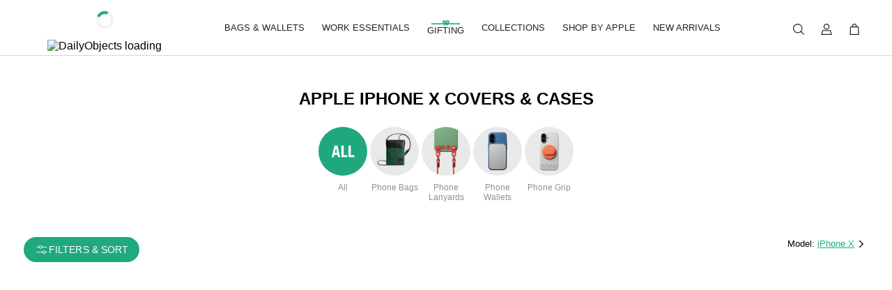

--- FILE ---
content_type: text/html;charset=UTF-8
request_url: https://www.dailyobjects.com/dailyobjects-clear-pink-And-purple-painted-flower-black-hybrid-clear-case-cover-for-iphone-x/dp?f=pid~BLK-HYBD-CLR-PIN-N-PUR-PAI-FLO-AP-IPHX
body_size: 361109
content:
<!DOCTYPE html><html lang="en" data-beasties-container><head>
        <meta charset="utf-8">
        <meta name="viewport" content="width=device-width, initial-scale=1, viewport-fit=cover">
        <base href="/">
        <link href="/assets/icons/logo-180x180.png" rel="apple-touch-icon" sizes="180x180" type="image/png">
        <link href="/assets/icons/logo-192x192.png" rel="icon" sizes="192x192" type="image/png">
        <link href="/assets/icons/logo-96x96.png" rel="icon" sizes="96x96" type="image/png">
        <link rel="preconnect" href="https://images.dailyobjects.com">
        <link rel="icon" type="image/png" href="favicon.png">
        <link rel="manifest" href="/manifest.webmanifest">
        <meta name="theme-color" content="#1976d2">
        <script src="https://www.google.com/recaptcha/enterprise.js?render=explicit" async defer></script>
        <meta property="og:image" content="https://images.dailyobjects.com/marche/ogimages/listing/cases-listing-2.jpg?tr=cm-pad_crop,v-4,w-300,h-200">
        <meta name="apple-itunes-app" content="app-id=1141900369">
        <meta property="og:title" content="Buy Apple iPhone X Covers &amp; Cases Online in India - Dailyobjects">
        <meta property="og:description" content="India's 1st, iPhone X STRIDE Cases are a dependable range of protective cases with 6.6ft drop test certification, air-cushioned bumpers, and 300+ designs at Dailyobjects.com">
        <meta name="referrer" content="strict-origin-when-cross-origin">
        <meta name="description" content="India's 1st, iPhone X STRIDE Cases are a dependable range of protective cases with 6.6ft drop test certification, air-cushioned bumpers, and 300+ designs at Dailyobjects.com">
        <meta property="og:site_name" content="DailyObjects">
        <title>Buy Apple iPhone X Covers &amp; Cases Online in India - Dailyobjects</title>
        <script type="module" src="https://ajax.googleapis.com/ajax/libs/model-viewer/4.0.0/model-viewer.min.js"></script>
        <!--//TODO NEED TO CHECK TO UPDATE LOGO-->
        <script type="application/ld+json">
            {
                "@context": "http://schema.org",
                "@type": "Organization",
                "url": "https://www.dailyobjects.com",
                "logo": "https://images.dailyobjects.com/assets/images/do-logo/do-logo-1000X913.png",
                "sameAs": [
                    "https://www.facebook.com/DailyObjects",
                    "https://www.instagram.com/dailyobjects_official/",
                    "https://twitter.com/Daily_Objects",
                    "https://in.pinterest.com/dailyobjects/",
                    "https://in.linkedin.com/company/dailyobjects"
                ]
            }
        </script>

        <!-- Global site tag (gtag.js) - Google Analytics -->
        <script async src="https://www.googletagmanager.com/gtag/js?id=G-RK2RLBW1ME"></script>
        <script>
            window.dataLayer = window.dataLayer || [];
            function gtag() {
                dataLayer.push(arguments);
            }
            gtag('js', new Date());
            gtag('config', 'G-RK2RLBW1ME');
        </script>
        <!-- Google Tag Manager -->
        <script>
            (function (w, d, s, l, i) {
                w[l] = w[l] || [];
                w[l].push({
                    'gtm.start': new Date().getTime(),
                    event: 'gtm.js',
                });
                var f = d.getElementsByTagName(s)[0],
                    j = d.createElement(s),
                    dl = l !== 'dataLayer' ? '&l=' + l : '';
                j.async = true;
                j.src = 'https://www.googletagmanager.com/gtm.js?id=' + i + dl;
                f.parentNode.insertBefore(j, f);
            })(window, document, 'script', 'dataLayer', 'GTM-WJ7LCW');
        </script>
        <!-- End Google Tag Manager -->
    <style>:root{--mat-text-button-state-layer-color: color-mix(in srgb, var(--mat-sys-on-surface), transparent 50%);--mat-outlined-button-state-layer-color: color-mix(in srgb, clr.$hoverColor, transparent 50%);--mat-icon-button-state-layer-color: color-mix(in srgb, clr.$hoverColor, transparent 50%);--mat-text-button-ripple-color: color-mix(in srgb, var(--mat-sys-on-surface), transparent 97%);--mat-outlined-button-ripple-color: color-mix(in srgb, clr.$hoverColor, transparent 50%);--mat-icon-button-ripple-color: color-mix(in srgb, var(--mat-sys-on-surface), transparent 97%);--mat-expansion-container-text-tracking: normal;--mat-checkbox-label-text-tracking: normal;--mat-radio-label-text-tracking: normal;--mdc-filled-text-field-active-indicator-height: .5px;--mdc-filled-text-field-focus-active-indicator-height: .5px;--mdc-filled-text-field-active-indicator-color: #0000006b;--mdc-outlined-text-field-outline-color:#0000001f !important}:root{--mat-sys-background: #faf9fd;--mat-sys-error: #ba1a1a;--mat-sys-error-container: #ffdad6;--mat-sys-inverse-on-surface: #f2f0f4;--mat-sys-inverse-primary: #abc7ff;--mat-sys-inverse-surface: #2f3033;--mat-sys-on-background: #1a1b1f;--mat-sys-on-error: #ffffff;--mat-sys-on-error-container: #93000a;--mat-sys-on-primary: #ffffff;--mat-sys-on-primary-container: #00458f;--mat-sys-on-primary-fixed: #001b3f;--mat-sys-on-primary-fixed-variant: #00458f;--mat-sys-on-secondary: #ffffff;--mat-sys-on-secondary-container: #3e4759;--mat-sys-on-secondary-fixed: #131c2b;--mat-sys-on-secondary-fixed-variant: #3e4759;--mat-sys-on-surface: #1a1b1f;--mat-sys-on-surface-variant: #44474e;--mat-sys-on-tertiary: #ffffff;--mat-sys-on-tertiary-container: #015300;--mat-sys-on-tertiary-fixed: #002200;--mat-sys-on-tertiary-fixed-variant: #015300;--mat-sys-outline: #74777f;--mat-sys-outline-variant: #c4c6d0;--mat-sys-primary: #005cbb;--mat-sys-primary-container: #d7e3ff;--mat-sys-primary-fixed: #d7e3ff;--mat-sys-primary-fixed-dim: #abc7ff;--mat-sys-scrim: #000000;--mat-sys-secondary: #565e71;--mat-sys-secondary-container: #dae2f9;--mat-sys-secondary-fixed: #dae2f9;--mat-sys-secondary-fixed-dim: #bec6dc;--mat-sys-shadow: #000000;--mat-sys-surface: #faf9fd;--mat-sys-surface-bright: #faf9fd;--mat-sys-surface-container: #efedf0;--mat-sys-surface-container-high: #e9e7eb;--mat-sys-surface-container-highest: #e3e2e6;--mat-sys-surface-container-low: #f4f3f6;--mat-sys-surface-container-lowest: #ffffff;--mat-sys-surface-dim: #dbd9dd;--mat-sys-surface-tint: #005cbb;--mat-sys-surface-variant: #e0e2ec;--mat-sys-tertiary: #026e00;--mat-sys-tertiary-container: #77ff61;--mat-sys-tertiary-fixed: #77ff61;--mat-sys-tertiary-fixed-dim: #02e600;--mat-sys-neutral-variant20: #2d3038;--mat-sys-neutral10: #1a1b1f}:root{--mat-sys-level0: 0px 0px 0px 0px rgba(0, 0, 0, .2), 0px 0px 0px 0px rgba(0, 0, 0, .14), 0px 0px 0px 0px rgba(0, 0, 0, .12)}:root{--mat-sys-level1: 0px 2px 1px -1px rgba(0, 0, 0, .2), 0px 1px 1px 0px rgba(0, 0, 0, .14), 0px 1px 3px 0px rgba(0, 0, 0, .12)}:root{--mat-sys-level2: 0px 3px 3px -2px rgba(0, 0, 0, .2), 0px 3px 4px 0px rgba(0, 0, 0, .14), 0px 1px 8px 0px rgba(0, 0, 0, .12)}:root{--mat-sys-level3: 0px 3px 5px -1px rgba(0, 0, 0, .2), 0px 6px 10px 0px rgba(0, 0, 0, .14), 0px 1px 18px 0px rgba(0, 0, 0, .12)}:root{--mat-sys-level4: 0px 5px 5px -3px rgba(0, 0, 0, .2), 0px 8px 10px 1px rgba(0, 0, 0, .14), 0px 3px 14px 2px rgba(0, 0, 0, .12)}:root{--mat-sys-level5: 0px 7px 8px -4px rgba(0, 0, 0, .2), 0px 12px 17px 2px rgba(0, 0, 0, .14), 0px 5px 22px 4px rgba(0, 0, 0, .12)}:root{--mat-sys-body-large: 400 1rem / 1.5rem Roboto Regular;--mat-sys-body-large-font: Roboto Regular;--mat-sys-body-large-line-height: 1.5rem;--mat-sys-body-large-size: 1rem;--mat-sys-body-large-tracking: .031rem;--mat-sys-body-large-weight: 400;--mat-sys-body-medium: 400 .875rem / 1.25rem Roboto Regular;--mat-sys-body-medium-font: Roboto Regular;--mat-sys-body-medium-line-height: 1.25rem;--mat-sys-body-medium-size: .875rem;--mat-sys-body-medium-tracking: .016rem;--mat-sys-body-medium-weight: 400;--mat-sys-body-small: 400 .75rem / 1rem Roboto Regular;--mat-sys-body-small-font: Roboto Regular;--mat-sys-body-small-line-height: 1rem;--mat-sys-body-small-size: .75rem;--mat-sys-body-small-tracking: .025rem;--mat-sys-body-small-weight: 400;--mat-sys-display-large: 400 3.562rem / 4rem Roboto Regular;--mat-sys-display-large-font: Roboto Regular;--mat-sys-display-large-line-height: 4rem;--mat-sys-display-large-size: 3.562rem;--mat-sys-display-large-tracking: -.016rem;--mat-sys-display-large-weight: 400;--mat-sys-display-medium: 400 2.812rem / 3.25rem Roboto Regular;--mat-sys-display-medium-font: Roboto Regular;--mat-sys-display-medium-line-height: 3.25rem;--mat-sys-display-medium-size: 2.812rem;--mat-sys-display-medium-tracking: 0;--mat-sys-display-medium-weight: 400;--mat-sys-display-small: 400 2.25rem / 2.75rem Roboto Regular;--mat-sys-display-small-font: Roboto Regular;--mat-sys-display-small-line-height: 2.75rem;--mat-sys-display-small-size: 2.25rem;--mat-sys-display-small-tracking: 0;--mat-sys-display-small-weight: 400;--mat-sys-headline-large: 400 2rem / 2.5rem Roboto Regular;--mat-sys-headline-large-font: Roboto Regular;--mat-sys-headline-large-line-height: 2.5rem;--mat-sys-headline-large-size: 2rem;--mat-sys-headline-large-tracking: 0;--mat-sys-headline-large-weight: 400;--mat-sys-headline-medium: 400 1.75rem / 2.25rem Roboto Regular;--mat-sys-headline-medium-font: Roboto Regular;--mat-sys-headline-medium-line-height: 2.25rem;--mat-sys-headline-medium-size: 1.75rem;--mat-sys-headline-medium-tracking: 0;--mat-sys-headline-medium-weight: 400;--mat-sys-headline-small: 400 1.5rem / 2rem Roboto Regular;--mat-sys-headline-small-font: Roboto Regular;--mat-sys-headline-small-line-height: 2rem;--mat-sys-headline-small-size: 1.5rem;--mat-sys-headline-small-tracking: 0;--mat-sys-headline-small-weight: 400;--mat-sys-label-large: 500 .875rem / 1.25rem Roboto Regular;--mat-sys-label-large-font: Roboto Regular;--mat-sys-label-large-line-height: 1.25rem;--mat-sys-label-large-size: .875rem;--mat-sys-label-large-tracking: .006rem;--mat-sys-label-large-weight: 500;--mat-sys-label-large-weight-prominent: 700;--mat-sys-label-medium: 500 .75rem / 1rem Roboto Regular;--mat-sys-label-medium-font: Roboto Regular;--mat-sys-label-medium-line-height: 1rem;--mat-sys-label-medium-size: .75rem;--mat-sys-label-medium-tracking: .031rem;--mat-sys-label-medium-weight: 500;--mat-sys-label-medium-weight-prominent: 700;--mat-sys-label-small: 500 .688rem / 1rem Roboto Regular;--mat-sys-label-small-font: Roboto Regular;--mat-sys-label-small-line-height: 1rem;--mat-sys-label-small-size: .688rem;--mat-sys-label-small-tracking: .031rem;--mat-sys-label-small-weight: 500;--mat-sys-title-large: 400 1.375rem / 1.75rem Roboto Regular;--mat-sys-title-large-font: Roboto Regular;--mat-sys-title-large-line-height: 1.75rem;--mat-sys-title-large-size: 1.375rem;--mat-sys-title-large-tracking: 0;--mat-sys-title-large-weight: 400;--mat-sys-title-medium: 500 1rem / 1.5rem Roboto Regular;--mat-sys-title-medium-font: Roboto Regular;--mat-sys-title-medium-line-height: 1.5rem;--mat-sys-title-medium-size: 1rem;--mat-sys-title-medium-tracking: .009rem;--mat-sys-title-medium-weight: 500;--mat-sys-title-small: 500 .875rem / 1.25rem Roboto Regular;--mat-sys-title-small-font: Roboto Regular;--mat-sys-title-small-line-height: 1.25rem;--mat-sys-title-small-size: .875rem;--mat-sys-title-small-tracking: .006rem;--mat-sys-title-small-weight: 500}:root{--mat-sys-corner-extra-large: 28px;--mat-sys-corner-extra-large-top: 28px 28px 0 0;--mat-sys-corner-extra-small: 4px;--mat-sys-corner-extra-small-top: 4px 4px 0 0;--mat-sys-corner-full: 9999px;--mat-sys-corner-large: 16px;--mat-sys-corner-large-end: 0 16px 16px 0;--mat-sys-corner-large-start: 16px 0 0 16px;--mat-sys-corner-large-top: 16px 16px 0 0;--mat-sys-corner-medium: 12px;--mat-sys-corner-none: 0;--mat-sys-corner-small: 8px}:root{--mat-sys-dragged-state-layer-opacity: .16;--mat-sys-focus-state-layer-opacity: .12;--mat-sys-hover-state-layer-opacity: .08;--mat-sys-pressed-state-layer-opacity: .12}:root{--mat-sys-surface: #ffffff;--mat-sys-surface-variant: #ffffff}:root{--mdc-circular-progress-active-indicator-color: #20a87e}:root{--mat-dialog-container-max-width: 100vw}:root{--mdc-dialog-container-shape: var(--default-border-radius)}:root{--mdc-filled-button-container-shape: var(--default-border-radius)}:root{--mdc-outlined-button-container-shape: var(--default-border-radius)}:root{--mdc-protected-button-container-shape: var(--default-border-radius)}:root{--mdc-text-button-container-shape: var(--default-border-radius)}:root{--mdc-filled-button-label-text-font: Roboto Condensed}:root{--mdc-outlined-button-label-text-font: Roboto Condensed}:root{--mdc-protected-button-label-text-font: Roboto Condensed}:root{--mdc-text-button-label-text-font: Roboto Condensed}:root{--mdc-filled-button-container-height: auto}:root{--mdc-outlined-button-container-height: auto}:root{--mdc-protected-button-container-height: auto}:root{--mdc-text-button-container-height: auto}:root{--mdc-snackbar-container-color: #474747}:root{--mdc-snackbar-supporting-text-color: #ffffff}:root{--mdc-snackbar-supporting-text-size: 14px}:root{--mat-snack-bar-button-color: #20a87e}:root{--mat-expansion-container-shape: 0}:root{--mat-expansion-header-focus-state-layer-color: transparent}:root{--mat-expansion-header-hover-state-layer-color: transparent}:root{--mdc-filled-text-field-focus-label-text-color: #20a87e}:root{--mdc-filled-text-field-focus-active-indicator-color: #20a87e}:root{--mdc-filled-text-field-caret-color: #20a87e}:root{--mdc-outlined-text-field-caret-color: #20a87e}:root{--mat-form-field-error-text-color: #f44336}:root{--mdc-filled-text-field-error-caret-color: #f44336}:root{--mdc-filled-text-field-error-label-text-color: #f44336}:root{--mdc-filled-text-field-error-focus-label-text-color: #f44336}:root{--mdc-filled-text-field-error-hover-label-text-color: #f44336}:root{--mdc-outlined-text-field-error-label-text-color: #f44336}:root{--mdc-outlined-text-field-error-caret-color: #f44336}:root{--mdc-outlined-text-field-error-focus-label-text-color: #f44336}:root{--mdc-outlined-text-field-error-outline-color: #f44336}:root{--mdc-outlined-text-field-outline-color: #f44336}:root{--mdc-outlined-text-field-error-focus-outline-color: #f44336}:root{--mdc-outlined-text-field-error-hover-outline-color: #f44336}:root{--mdc-outlined-text-field-focus-label-text-color: #20a87e}:root{--mdc-outlined-text-field-focus-outline-color: #20a87e}:root{--mdc-outlined-text-field-input-text-placeholder-color: #8f8f8f}:root{--mat-form-field-hover-state-layer-opacity: 0}:root{--mat-form-field-container-vertical-padding: 1rem}:root{--mat-form-field-container-text-tracking: 0}:root{--mat-datepicker-calendar-container-shape: var(--default-border-radius)}:root{--mat-datepicker-calendar-date-selected-state-background-color: #20a87e}:root{--mat-datepicker-calendar-date-hover-state-background-color: rgba(32, 168, 126, .3019607843)}:root{--mat-datepicker-calendar-container-background-color: #ffffff}:root{--mat-datepicker-calendar-date-focus-state-background-color: rgba(32, 168, 126, .3019607843)}:root{--mat-datepicker-calendar-period-button-text-color: #20a87e}:root{--mat-datepicker-calendar-container-elevation-shadow: 0 4px 16px rgba(0, 0, 0, .15)}:root{--mdc-elevated-card-container-shape: var(--default-border-radius)}:root{--mdc-outlined-card-container-shape: var(--default-border-radius)}:root{--mdc-elevated-card-container-elevation: transparent}:root{--mdc-checkbox-selected-icon-color: #20a87e}:root{--mdc-checkbox-selected-hover-icon-color: #20a87e}:root{--mdc-checkbox-selected-focus-icon-color: #20a87e}:root{--mdc-checkbox-unselected-pressed-state-layer-color: #f5f5f5}:root{--mdc-checkbox-unselected-hover-state-layer-color: #f5f5f5}:root{--mdc-checkbox-unselected-focus-state-layer-color: #f5f5f5}:root{--mdc-checkbox-selected-pressed-state-layer-color: #f5f5f5}:root{--mdc-checkbox-selected-hover-state-layer-color: #f5f5f5}:root{--mdc-checkbox-selected-focus-state-layer-color: #f5f5f5}:root{--mdc-tab-indicator-active-indicator-color: transparent}:root{--mat-tab-header-active-focus-indicator-color: transparent}:root{--mat-tab-header-active-hover-indicator-color: transparent}:root{--mat-tab-header-active-label-text-color: #ffffff}:root{--mat-tab-header-inactive-hover-label-text-color: #ffffff}:root{--mat-tab-header-active-focus-label-text-color: #ffffff}:root{--mat-tab-header-inactive-focus-label-text-color: #ffffff}:root{--mat-tab-header-active-hover-label-text-color: #ffffff}:root{--mat-tab-header-divider-height: 0}@media screen and (max-width: 599px){.mat-mdc-button-persistent-ripple{display:none}}@font-face{font-family:Roboto Regular;src:url("./media/Roboto-Regular-2C6IPKAZ.ttf") format("truetype");font-display:swap}@font-face{font-family:Roboto Condensed;src:url("./media/RobotoCondensed-Bold-PDOI2X5U.ttf") format("truetype");font-display:swap}hr{border-bottom:1px solid rgba(191,191,191,.5019607843);margin:0;opacity:.2}.progress-spinner{margin-inline:auto;margin-bottom:25px}.row-start-start{display:flex;flex-direction:row;justify-content:flex-start;align-items:flex-start}.row-center-start{display:flex;flex-direction:row;justify-content:center;align-items:flex-start}.row-space-bw-start{display:flex;flex-direction:row;justify-content:space-between;align-items:flex-start}.row-start-center{display:flex;flex-direction:row;justify-content:flex-start;align-items:center}.row-center-center{display:flex;flex-direction:row;justify-content:center;align-items:center}.row-space-bw-center{display:flex;flex-direction:row;justify-content:space-between;align-items:center}.row-space-bw-end{display:flex;flex-direction:row;justify-content:space-between;align-items:flex-end}.col-start-start{display:flex;flex-direction:column;justify-content:flex-start;align-items:flex-start}.col-space-bw-start{display:flex;flex-direction:column;justify-content:space-between;align-items:flex-start}.col-center-center{display:flex;flex-direction:column;justify-content:center;align-items:center}@media (max-width: 599px){.hide-xs{display:none!important}.row-xs-space-bw-start{display:flex;flex-direction:row;justify-content:space-between;align-items:flex-start}.row-xs-start-center{display:flex;flex-direction:row;justify-content:flex-start;align-items:center}.col-xs-start-start{display:flex;flex-direction:column;justify-content:flex-start;align-items:flex-start}.col-xs-center-start{display:flex;flex-direction:column;justify-content:center;align-items:flex-start}.col-xs-center-center{display:flex;flex-direction:column;justify-content:center;align-items:center}}@media (min-width: 600px){.hide-gt-xs{display:none!important}.row-gt-xs-start-start{display:flex;flex-direction:row;justify-content:flex-start;align-items:flex-start}.row-gt-xs-center-center{display:flex;flex-direction:row;justify-content:center;align-items:center}.row-gt-xs-space-bw-center{display:flex;flex-direction:row;justify-content:space-between;align-items:center}}:root{--mat-dialog-desktop-padding: 1.5rem;--mat-dialog-mobile-padding: 1rem;--default-border-radius: 4px}*{margin:0;padding:0;box-sizing:border-box;-webkit-tap-highlight-color:transparent!important}html,body{font-family:Roboto Regular,sans-serif;letter-spacing:0;background-color:#fff!important}.loaderWrapper{position:fixed;inset:0;background:#fff;z-index:9999;display:flex;flex-direction:column;align-items:center;justify-content:center;text-align:center}.loaderWrapper .loader{border:4px solid #f3f3f3;border-top:4px solid #20a87e;border-radius:50%;width:25px;height:25px;animation:spin 2s linear infinite;margin:1rem}@keyframes spin{0%{transform:rotate(0)}to{transform:rotate(360deg)}}.loaderWrapper .tag-line{width:300px}
</style><link rel="stylesheet" href="styles-UUKRGAQ6.css" crossorigin="anonymous" media="print" onload="this.media='all'"><noscript><link rel="stylesheet" href="styles-UUKRGAQ6.css" crossorigin="anonymous"></noscript><style ng-app-id="ng">.app-container[_ngcontent-ng-c2047068583]{background-color:#fff}@media screen and (max-width: 599px){.app-container[_ngcontent-ng-c2047068583]   .isNavHiddenInMobile[_ngcontent-ng-c2047068583]{display:none}}@media screen and (min-width: 600px){.app-container[_ngcontent-ng-c2047068583]   .isNavHiddenInDesktop[_ngcontent-ng-c2047068583]{display:none}}</style><style ng-app-id="ng">.navbar[_ngcontent-ng-c3068820940]{width:100%;background-color:#fff;border-bottom:1px solid rgba(0,0,0,.1607843137);z-index:5;padding-left:0!important;padding-right:0!important;height:5rem}.navbar.mat-toolbar[_ngcontent-ng-c3068820940]{display:flex;flex-direction:column}.navbar[_ngcontent-ng-c3068820940]   .navigation-bar-content[_ngcontent-ng-c3068820940]{flex:0 0 100%!important;width:100%;padding-left:34px;padding-right:34px}.navbar[_ngcontent-ng-c3068820940]   .navigation-bar-content[_ngcontent-ng-c3068820940]   .nav-icon-container[_ngcontent-ng-c3068820940]{display:flex;align-items:center}.navbar[_ngcontent-ng-c3068820940]   .navigation-bar-content[_ngcontent-ng-c3068820940]   .nav-icon-container[_ngcontent-ng-c3068820940] > div[_ngcontent-ng-c3068820940]:first-child{flex:1 1 auto}.navbar[_ngcontent-ng-c3068820940]   .navigation-bar-content[_ngcontent-ng-c3068820940]   .nav-icon-container[_ngcontent-ng-c3068820940]   .wrapper-inside[_ngcontent-ng-c3068820940]{display:flex;gap:10px}.navbar[_ngcontent-ng-c3068820940]   .navigation-bar-content[_ngcontent-ng-c3068820940]   .nav-icon-container[_ngcontent-ng-c3068820940]   .wrapper-inside[_ngcontent-ng-c3068820940]   button[_ngcontent-ng-c3068820940]{flex:0 0 40px}.navbar[_ngcontent-ng-c3068820940]   .navigation-bar-content[_ngcontent-ng-c3068820940]   .logo-container[_ngcontent-ng-c3068820940] > div[_ngcontent-ng-c3068820940]{align-self:flex-start;flex:0 0 150px}.navbar[_ngcontent-ng-c3068820940]   .navigation-bar-content[_ngcontent-ng-c3068820940]   .logo-container[_ngcontent-ng-c3068820940]   .logo-image[_ngcontent-ng-c3068820940]{width:135px;height:27px;cursor:pointer;object-fit:contain;opacity:0}.navbar[_ngcontent-ng-c3068820940]   .navigation-bar-content[_ngcontent-ng-c3068820940]   .nav-right-icons[_ngcontent-ng-c3068820940]{flex:0 0 150px}.navbar[_ngcontent-ng-c3068820940]   .navigation-bar-content[_ngcontent-ng-c3068820940]   .dropdown-icon[_ngcontent-ng-c3068820940]{width:16px;height:16px;object-fit:contain}.navbar[_ngcontent-ng-c3068820940]   .navigation-bar-content[_ngcontent-ng-c3068820940]   .badge[_ngcontent-ng-c3068820940]{position:absolute;top:5%;right:5%;padding:7px;border-radius:50%;background:#20a87e;color:#fff;display:flex;justify-content:center;align-items:center;width:18px;height:18px;font-size:11px;font-weight:700}.navbar[_ngcontent-ng-c3068820940]   .navigation-bar-content[_ngcontent-ng-c3068820940]   .largeBadge[_ngcontent-ng-c3068820940]{position:absolute;top:0;right:0;padding:10px;border-radius:50%;background:#20a87e;color:#fff;display:flex;justify-content:center;align-items:center;width:18px;height:18px;font-size:10px;font-weight:700}.navbar[_ngcontent-ng-c3068820940]   .dropdown-container[_ngcontent-ng-c3068820940]{z-index:10;width:100%;padding:0;background-color:#fff;opacity:0;transform:translateY(-10px);transition:opacity .2s ease-in-out,transform .2s ease-in-out;pointer-events:none}.navbar[_ngcontent-ng-c3068820940]   .dropdown-container.visible[_ngcontent-ng-c3068820940]{opacity:1;transform:translateY(0);pointer-events:auto}@media screen and (max-width: 599px){.navbar[_ngcontent-ng-c3068820940]{height:3.25rem}.navbar[_ngcontent-ng-c3068820940]   .navigation-bar-content[_ngcontent-ng-c3068820940]{padding-left:8px;padding-right:5px}.navbar[_ngcontent-ng-c3068820940]   .navigation-bar-content[_ngcontent-ng-c3068820940]   .nav-icon-container[_ngcontent-ng-c3068820940]{flex:0 0 75px}.navbar[_ngcontent-ng-c3068820940]   .navigation-bar-content[_ngcontent-ng-c3068820940]   .nav-icon-container[_ngcontent-ng-c3068820940]   .wrapper-inside[_ngcontent-ng-c3068820940]{gap:3px}.navbar[_ngcontent-ng-c3068820940]   .navigation-bar-content[_ngcontent-ng-c3068820940]   .logo-image[_ngcontent-ng-c3068820940]{width:122px!important;height:18px!important}.navbar[_ngcontent-ng-c3068820940]   .navigation-bar-content[_ngcontent-ng-c3068820940]   .nav-right-icons[_ngcontent-ng-c3068820940]{flex:0 0 75px}}</style><style ng-app-id="ng">.mat-toolbar{background:var(--mat-toolbar-container-background-color, var(--mat-sys-surface));color:var(--mat-toolbar-container-text-color, var(--mat-sys-on-surface))}.mat-toolbar,.mat-toolbar h1,.mat-toolbar h2,.mat-toolbar h3,.mat-toolbar h4,.mat-toolbar h5,.mat-toolbar h6{font-family:var(--mat-toolbar-title-text-font, var(--mat-sys-title-large-font));font-size:var(--mat-toolbar-title-text-size, var(--mat-sys-title-large-size));line-height:var(--mat-toolbar-title-text-line-height, var(--mat-sys-title-large-line-height));font-weight:var(--mat-toolbar-title-text-weight, var(--mat-sys-title-large-weight));letter-spacing:var(--mat-toolbar-title-text-tracking, var(--mat-sys-title-large-tracking));margin:0}@media(forced-colors: active){.mat-toolbar{outline:solid 1px}}.mat-toolbar .mat-form-field-underline,.mat-toolbar .mat-form-field-ripple,.mat-toolbar .mat-focused .mat-form-field-ripple{background-color:currentColor}.mat-toolbar .mat-form-field-label,.mat-toolbar .mat-focused .mat-form-field-label,.mat-toolbar .mat-select-value,.mat-toolbar .mat-select-arrow,.mat-toolbar .mat-form-field.mat-focused .mat-select-arrow{color:inherit}.mat-toolbar .mat-input-element{caret-color:currentColor}.mat-toolbar .mat-mdc-button-base.mat-mdc-button-base.mat-unthemed{--mdc-text-button-label-text-color:var(--mat-toolbar-container-text-color, var(--mat-sys-on-surface));--mdc-outlined-button-label-text-color:var(--mat-toolbar-container-text-color, var(--mat-sys-on-surface))}.mat-toolbar-row,.mat-toolbar-single-row{display:flex;box-sizing:border-box;padding:0 16px;width:100%;flex-direction:row;align-items:center;white-space:nowrap;height:var(--mat-toolbar-standard-height, 64px)}@media(max-width: 599px){.mat-toolbar-row,.mat-toolbar-single-row{height:var(--mat-toolbar-mobile-height, 56px)}}.mat-toolbar-multiple-rows{display:flex;box-sizing:border-box;flex-direction:column;width:100%;min-height:var(--mat-toolbar-standard-height, 64px)}@media(max-width: 599px){.mat-toolbar-multiple-rows{min-height:var(--mat-toolbar-mobile-height, 56px)}}
</style><style ng-app-id="ng">@keyframes _ngcontent-ng-c573092145_skeleton-animation{0%{opacity:1}50%{opacity:.25}to{opacity:1}}.dropdown-container[_ngcontent-ng-c573092145]   h1[_ngcontent-ng-c573092145]{font-size:13px}.dropdown-container[_ngcontent-ng-c573092145]   h2[_ngcontent-ng-c573092145]{font-family:Roboto Regular,serif!important;font-size:13px;color:#000;margin:0;cursor:pointer;text-decoration:underline}.dropdown-container[_ngcontent-ng-c573092145]   .dropdown-shimmer[_ngcontent-ng-c573092145]{width:100%;height:100%;overflow:hidden}.dropdown-container[_ngcontent-ng-c573092145]   .dropdown-shimmer[_ngcontent-ng-c573092145] > div[_ngcontent-ng-c573092145]{flex:0 0 14%;padding:25px 8px}.dropdown-container[_ngcontent-ng-c573092145]   .dropdown-shimmer[_ngcontent-ng-c573092145] > div[_ngcontent-ng-c573092145]   div[_ngcontent-ng-c573092145], .dropdown-container[_ngcontent-ng-c573092145]   .dropdown-shimmer[_ngcontent-ng-c573092145] > div[_ngcontent-ng-c573092145]   span[_ngcontent-ng-c573092145]{animation:2.5s ease-in-out 0s infinite normal none running _ngcontent-ng-c573092145_skeleton-animation;background:#cacacb;overflow:hidden;width:100%;height:100%;transition:background cubic-bezier(.4,0,.2,1);width:max(80%,160px)}.dropdown-container[_ngcontent-ng-c573092145]   .dropdown-shimmer[_ngcontent-ng-c573092145] > div[_ngcontent-ng-c573092145]   div[_ngcontent-ng-c573092145]{height:140px;margin-inline:auto}.dropdown-container[_ngcontent-ng-c573092145]   .dropdown-shimmer[_ngcontent-ng-c573092145] > div[_ngcontent-ng-c573092145]   span[_ngcontent-ng-c573092145]{height:15px;margin:5px auto}.dropdown-container[_ngcontent-ng-c573092145]   .dropdown-content-wrapper[_ngcontent-ng-c573092145]{width:100%;border-color:#f0f0f0;border-style:solid;overflow:hidden;position:relative;border:1px solid}.dropdown-container[_ngcontent-ng-c573092145]   .dropdown-content-wrapper[_ngcontent-ng-c573092145]   .dropdown-column-content[_ngcontent-ng-c573092145]{cursor:pointer}.dropdown-container[_ngcontent-ng-c573092145]   .dropdown-content-wrapper[_ngcontent-ng-c573092145]   .dropdown-column-content-heading[_ngcontent-ng-c573092145]{font-size:14px;line-height:14px;padding-bottom:25px;height:36px}.dropdown-container[_ngcontent-ng-c573092145]   .dropdown-content-wrapper[_ngcontent-ng-c573092145]   .dropdown-column-content-heading-list[_ngcontent-ng-c573092145]{padding-bottom:0}.dropdown-container[_ngcontent-ng-c573092145]   .dropdown-content-wrapper[_ngcontent-ng-c573092145]   .dropdown-column-content-item[_ngcontent-ng-c573092145]{margin:0;font-size:14px;line-height:14px;cursor:pointer;padding-bottom:13px;white-space:nowrap;overflow:hidden;text-overflow:ellipsis}.dropdown-container[_ngcontent-ng-c573092145]   .dropdown-content-wrapper[_ngcontent-ng-c573092145]   .dropdown-column-content-item[_ngcontent-ng-c573092145]:hover{text-decoration:underline}.dropdown-container[_ngcontent-ng-c573092145]   .dropdown-content-wrapper[_ngcontent-ng-c573092145]   .anchor[_ngcontent-ng-c573092145]{text-decoration:none;color:#000}.dropdown-container[_ngcontent-ng-c573092145]   .dropdown-content-wrapper[_ngcontent-ng-c573092145]   .footer-title-bold[_ngcontent-ng-c573092145]{font-weight:600}.dropdown-container[_ngcontent-ng-c573092145]   .dropdown-content-wrapper[_ngcontent-ng-c573092145]   .footer-title-uline[_ngcontent-ng-c573092145]{text-decoration:underline}.dropdown-container[_ngcontent-ng-c573092145]   .dropdown-content-wrapper[_ngcontent-ng-c573092145]   .dropDown-icon[_ngcontent-ng-c573092145]{width:131px}.dropdown-container[_ngcontent-ng-c573092145]   .dropdown-content-wrapper[_ngcontent-ng-c573092145]   .dropdown-column-content-heading-v2[_ngcontent-ng-c573092145]{font-size:14px;line-height:14px;padding-bottom:25px;height:36px}.dropdown-container[_ngcontent-ng-c573092145]   .dropdown-content-wrapper[_ngcontent-ng-c573092145]   .dropdown-column-content-heading-list-v2[_ngcontent-ng-c573092145]{padding-bottom:0}.dropdown-container[_ngcontent-ng-c573092145]   .dropdown-content-wrapper[_ngcontent-ng-c573092145]   var[_ngcontent-ng-c573092145]{font-style:normal}</style><style ng-app-id="ng">@keyframes _ngcontent-ng-c2770515912_skeleton-animation{0%{opacity:1}50%{opacity:.25}to{opacity:1}}.desktop-container-wrapper-reset[_ngcontent-ng-c2770515912]{padding-inline:0}.scrollToTopBtn[_ngcontent-ng-c2770515912]{display:flex;position:fixed;bottom:62px;background:#fff;border-radius:50%;border:2px solid #20a87e;width:50px;height:50px;z-index:5;right:4%}.scrollToTopBtn[_ngcontent-ng-c2770515912]   img[_ngcontent-ng-c2770515912]{width:22px;transform:rotate(-90deg)}.visibility-top[_ngcontent-ng-c2770515912]{position:absolute;top:100svh;width:100%;height:20px}@media screen and (max-width: 599px){.mobile-container-wrapper[_ngcontent-ng-c2770515912]{padding-inline:1rem}}.nav-list-item-container[_ngcontent-ng-c2770515912]   .list-item[_ngcontent-ng-c2770515912]{text-decoration:none;cursor:pointer;color:#000000de}.nav-list-item-container[_ngcontent-ng-c2770515912]   .list-item[_ngcontent-ng-c2770515912]:first-child   .list-title[_ngcontent-ng-c2770515912]{margin-left:0}.nav-list-item-container[_ngcontent-ng-c2770515912]   .list-item[_ngcontent-ng-c2770515912]:last-child   hr[_ngcontent-ng-c2770515912]{display:none}.nav-list-item-container[_ngcontent-ng-c2770515912]   .list-item[_ngcontent-ng-c2770515912]   .list-item-wrapper[_ngcontent-ng-c2770515912]{width:100%}.nav-list-item-container[_ngcontent-ng-c2770515912]   .list-item[_ngcontent-ng-c2770515912]   .list-item-wrapper[_ngcontent-ng-c2770515912]   .list-item-img-wrapper[_ngcontent-ng-c2770515912]{height:140px;width:140px;display:flex;align-items:center;margin-right:10px}.nav-list-item-container[_ngcontent-ng-c2770515912]   .list-item[_ngcontent-ng-c2770515912]   .list-item-wrapper[_ngcontent-ng-c2770515912]   .list-item-img-wrapper[_ngcontent-ng-c2770515912]   .circle-style-image[_ngcontent-ng-c2770515912]{width:100%}.nav-list-item-container[_ngcontent-ng-c2770515912]   .list-item[_ngcontent-ng-c2770515912]   .list-item-wrapper[_ngcontent-ng-c2770515912]   .list-title[_ngcontent-ng-c2770515912]{padding:0 12.5px;font-size:18px;display:-webkit-box;-webkit-box-orient:vertical;-webkit-line-clamp:2;line-clamp:2;overflow:hidden;text-overflow:ellipsis;text-align:left;font-family:Roboto Condensed,sans-serif!important;line-height:1}.nav-list-item-container[_ngcontent-ng-c2770515912]   .list-item[_ngcontent-ng-c2770515912]   .list-item-wrapper[_ngcontent-ng-c2770515912]   .list-title.highlight-link[_ngcontent-ng-c2770515912]{color:#20a87e}.nav-list-item-container[_ngcontent-ng-c2770515912]   .list-item[_ngcontent-ng-c2770515912]   .list-item-wrapper[_ngcontent-ng-c2770515912]   .list-title.list-title-horizontal[_ngcontent-ng-c2770515912]{font-size:15px}.nav-list-item-container[_ngcontent-ng-c2770515912]   .title-selected[_ngcontent-ng-c2770515912]{color:#20a87e}.nav-list-item-container[_ngcontent-ng-c2770515912]   .hide-cp-img[_ngcontent-ng-c2770515912]{display:none}.nav-list-item-container[_ngcontent-ng-c2770515912]   hr[_ngcontent-ng-c2770515912]{border:1px solid rgba(191,191,191,.2)}.nav-list-item-container[_ngcontent-ng-c2770515912]   .tab-header[_ngcontent-ng-c2770515912]{font-size:16px;font-family:Roboto Condensed,sans-serif}@media (min-width: 1024px) and (max-width: 1400px){.nav-list-item-container[_ngcontent-ng-c2770515912]   .list-title-horizontal[_ngcontent-ng-c2770515912]{font-size:13px!important}}@media screen and (max-width: 599px){.nav-list-item-container[_ngcontent-ng-c2770515912]   .timer-strip[_ngcontent-ng-c2770515912]{padding-top:0}.nav-list-item-container[_ngcontent-ng-c2770515912]   .page-title[_ngcontent-ng-c2770515912]{margin:.67em 0 .67em 15px}.nav-list-item-container[_ngcontent-ng-c2770515912]   .vertical-display[_ngcontent-ng-c2770515912]{padding-bottom:30px}.nav-list-item-container[_ngcontent-ng-c2770515912]   .mat-tab-group[_ngcontent-ng-c2770515912]{padding-left:15px}.nav-list-item-container[_ngcontent-ng-c2770515912]   .list-item[_ngcontent-ng-c2770515912]:first-child   .list-item-wrapper[_ngcontent-ng-c2770515912]{margin:0}.nav-list-item-container[_ngcontent-ng-c2770515912]   .list-item[_ngcontent-ng-c2770515912]   .list-item-wrapper[_ngcontent-ng-c2770515912]{height:140px;margin:12px 0 0;background-color:var(--background-color)}.nav-list-item-container[_ngcontent-ng-c2770515912]   .list-item[_ngcontent-ng-c2770515912]   .list-item-wrapper[_ngcontent-ng-c2770515912]   .list-item-img-wrapper[_ngcontent-ng-c2770515912]{margin-right:10px}.nav-list-item-container[_ngcontent-ng-c2770515912]   .list-item[_ngcontent-ng-c2770515912]   .list-title[_ngcontent-ng-c2770515912]{padding-left:32px!important;line-height:22px!important}.nav-list-item-container[_ngcontent-ng-c2770515912]   .list-item[_ngcontent-ng-c2770515912]   .list-title[_ngcontent-ng-c2770515912]:has(.with-icon){line-height:17px}}@media screen and (min-width: 600px){.nav-list-item-container[_ngcontent-ng-c2770515912]   .page-title[_ngcontent-ng-c2770515912]{font-size:26px}.nav-list-item-container[_ngcontent-ng-c2770515912]   .list-item[_ngcontent-ng-c2770515912]:has(.with-icon){margin-bottom:7px}.nav-list-item-container[_ngcontent-ng-c2770515912]   .list-item[_ngcontent-ng-c2770515912]   .list-item-wrapper[_ngcontent-ng-c2770515912]{height:100%}.nav-list-item-container[_ngcontent-ng-c2770515912]     .mdc-list{display:flex;flex-direction:row;align-items:center;justify-content:center}}.cp-container-layout[_ngcontent-ng-c2770515912]   p[_ngcontent-ng-c2770515912]{font-size:18px}.cp-container-layout[_ngcontent-ng-c2770515912]   .desktop-ccp-header[_ngcontent-ng-c2770515912]{display:flex;justify-content:center;font-size:26px;margin:32px 0;width:100%}.cp-container-layout[_ngcontent-ng-c2770515912]   .ccp-items[_ngcontent-ng-c2770515912]{max-width:960px;margin:auto;padding-bottom:100px}.cp-container-layout[_ngcontent-ng-c2770515912]   .ccp-items[_ngcontent-ng-c2770515912]   .circle-style-image[_ngcontent-ng-c2770515912]{width:160px;height:160px;border-radius:50%;margin:35px 30px 18px}.cp-container-layout[_ngcontent-ng-c2770515912]   .ccp-items[_ngcontent-ng-c2770515912]   .ccp-anchor[_ngcontent-ng-c2770515912]{cursor:pointer;text-decoration:none;color:#000}.cp-container-layout[_ngcontent-ng-c2770515912]   .ccp-items[_ngcontent-ng-c2770515912]   .list-title[_ngcontent-ng-c2770515912]{text-align:center;width:240px;font-family:Roboto Condensed,sans-serif;white-space:break-spaces;line-height:1;font-size:18px;display:-webkit-box;-webkit-box-orient:vertical;-webkit-line-clamp:2;line-clamp:2;overflow:hidden;text-overflow:ellipsis}.cp-container-layout[_ngcontent-ng-c2770515912]   .shimmer-holder[_ngcontent-ng-c2770515912]   .ghost[_ngcontent-ng-c2770515912]{animation:2.5s ease-in-out 0s infinite normal none running _ngcontent-ng-c2770515912_skeleton-animation;background:#cacacb;overflow:hidden;width:100%;height:100%;transition:background cubic-bezier(.4,0,.2,1)}.cp-container-layout[_ngcontent-ng-c2770515912]   .shimmer-holder[_ngcontent-ng-c2770515912]   .desktop-list-item[_ngcontent-ng-c2770515912]{width:100px;height:20px}.cp-container-layout[_ngcontent-ng-c2770515912]   .shimmer-holder[_ngcontent-ng-c2770515912]   .shimmer-list-title[_ngcontent-ng-c2770515912]{width:200px;height:40px}.cp-container-layout[_ngcontent-ng-c2770515912]   .shimmer-holder[_ngcontent-ng-c2770515912]   .circle-style-image[_ngcontent-ng-c2770515912]{width:160px;height:160px;border-radius:50%;margin:35px 30px 18px}.cp-container-layout[_ngcontent-ng-c2770515912]   .desktop-tab[_ngcontent-ng-c2770515912]     .mat-tab-labels{display:flex;justify-content:center;align-items:center;margin-left:44px}.cp-container-layout[_ngcontent-ng-c2770515912]   .desktop-tab[_ngcontent-ng-c2770515912]   .tab-header[_ngcontent-ng-c2770515912]{font-size:18px;font-family:Roboto Condensed,sans-serif}  .category-footer-content{background-color:#f3f3f3;text-align:left;padding:10px 20px;margin:25px auto 0}  .category-footer-content p{margin:0 0 26px;color:#666;font-size:16px;line-height:22px}  .category-footer-content p a{color:#666;cursor:pointer}  .category-footer-content h2{color:#333;font-size:18px;line-height:24px;margin-bottom:8px}  .category-footer-content h3{color:#333;font-size:18px;line-height:24px;margin-bottom:8px}  .category-footer-content li{color:#666!important;font-weight:200!important;font-size:13px!important}  .mat-tab-list .mat-tab-labels .mat-tab-label-active{background-color:#20a87e;color:#fff;border-radius:25px;padding:15px;height:50px;align-self:center}  .mat-ink-bar{background:none!important}  .mdc-list{padding-bottom:0}  .mat-tab-label{height:60px}  .mat-tab-header{border-bottom:none;width:fit-content}</style><style ng-app-id="ng">.mdc-list{margin:0;padding:8px 0;list-style-type:none}.mdc-list:focus{outline:none}.mdc-list-item{display:flex;position:relative;justify-content:flex-start;overflow:hidden;padding:0;align-items:stretch;cursor:pointer;padding-left:16px;padding-right:16px;background-color:var(--mdc-list-list-item-container-color, transparent);border-radius:var(--mdc-list-list-item-container-shape, var(--mat-sys-corner-none))}.mdc-list-item.mdc-list-item--selected{background-color:var(--mdc-list-list-item-selected-container-color)}.mdc-list-item:focus{outline:0}.mdc-list-item.mdc-list-item--disabled{cursor:auto}.mdc-list-item.mdc-list-item--with-one-line{height:var(--mdc-list-list-item-one-line-container-height, 48px)}.mdc-list-item.mdc-list-item--with-one-line .mdc-list-item__start{align-self:center;margin-top:0}.mdc-list-item.mdc-list-item--with-one-line .mdc-list-item__end{align-self:center;margin-top:0}.mdc-list-item.mdc-list-item--with-two-lines{height:var(--mdc-list-list-item-two-line-container-height, 64px)}.mdc-list-item.mdc-list-item--with-two-lines .mdc-list-item__start{align-self:flex-start;margin-top:16px}.mdc-list-item.mdc-list-item--with-two-lines .mdc-list-item__end{align-self:center;margin-top:0}.mdc-list-item.mdc-list-item--with-three-lines{height:var(--mdc-list-list-item-three-line-container-height, 88px)}.mdc-list-item.mdc-list-item--with-three-lines .mdc-list-item__start{align-self:flex-start;margin-top:16px}.mdc-list-item.mdc-list-item--with-three-lines .mdc-list-item__end{align-self:flex-start;margin-top:16px}.mdc-list-item.mdc-list-item--selected::before,.mdc-list-item.mdc-list-item--selected:focus::before,.mdc-list-item:not(.mdc-list-item--selected):focus::before{position:absolute;box-sizing:border-box;width:100%;height:100%;top:0;left:0;content:"";pointer-events:none}a.mdc-list-item{color:inherit;text-decoration:none}.mdc-list-item__start{fill:currentColor;flex-shrink:0;pointer-events:none}.mdc-list-item--with-leading-icon .mdc-list-item__start{color:var(--mdc-list-list-item-leading-icon-color, var(--mat-sys-on-surface-variant));width:var(--mdc-list-list-item-leading-icon-size, 24px);height:var(--mdc-list-list-item-leading-icon-size, 24px);margin-left:16px;margin-right:32px}[dir=rtl] .mdc-list-item--with-leading-icon .mdc-list-item__start{margin-left:32px;margin-right:16px}.mdc-list-item--with-leading-icon:hover .mdc-list-item__start{color:var(--mdc-list-list-item-hover-leading-icon-color)}.mdc-list-item--with-leading-avatar .mdc-list-item__start{width:var(--mdc-list-list-item-leading-avatar-size, 40px);height:var(--mdc-list-list-item-leading-avatar-size, 40px);margin-left:16px;margin-right:16px;border-radius:50%}.mdc-list-item--with-leading-avatar .mdc-list-item__start,[dir=rtl] .mdc-list-item--with-leading-avatar .mdc-list-item__start{margin-left:16px;margin-right:16px;border-radius:50%}.mdc-list-item__end{flex-shrink:0;pointer-events:none}.mdc-list-item--with-trailing-meta .mdc-list-item__end{font-family:var(--mdc-list-list-item-trailing-supporting-text-font, var(--mat-sys-label-small-font));line-height:var(--mdc-list-list-item-trailing-supporting-text-line-height, var(--mat-sys-label-small-line-height));font-size:var(--mdc-list-list-item-trailing-supporting-text-size, var(--mat-sys-label-small-size));font-weight:var(--mdc-list-list-item-trailing-supporting-text-weight, var(--mat-sys-label-small-weight));letter-spacing:var(--mdc-list-list-item-trailing-supporting-text-tracking, var(--mat-sys-label-small-tracking))}.mdc-list-item--with-trailing-icon .mdc-list-item__end{color:var(--mdc-list-list-item-trailing-icon-color, var(--mat-sys-on-surface-variant));width:var(--mdc-list-list-item-trailing-icon-size, 24px);height:var(--mdc-list-list-item-trailing-icon-size, 24px)}.mdc-list-item--with-trailing-icon:hover .mdc-list-item__end{color:var(--mdc-list-list-item-hover-trailing-icon-color)}.mdc-list-item.mdc-list-item--with-trailing-meta .mdc-list-item__end{color:var(--mdc-list-list-item-trailing-supporting-text-color, var(--mat-sys-on-surface-variant))}.mdc-list-item--selected.mdc-list-item--with-trailing-icon .mdc-list-item__end{color:var(--mdc-list-list-item-selected-trailing-icon-color, var(--mat-sys-primary))}.mdc-list-item__content{text-overflow:ellipsis;white-space:nowrap;overflow:hidden;align-self:center;flex:1;pointer-events:none}.mdc-list-item--with-two-lines .mdc-list-item__content,.mdc-list-item--with-three-lines .mdc-list-item__content{align-self:stretch}.mdc-list-item__primary-text{text-overflow:ellipsis;white-space:nowrap;overflow:hidden;color:var(--mdc-list-list-item-label-text-color, var(--mat-sys-on-surface));font-family:var(--mdc-list-list-item-label-text-font, var(--mat-sys-body-large-font));line-height:var(--mdc-list-list-item-label-text-line-height, var(--mat-sys-body-large-line-height));font-size:var(--mdc-list-list-item-label-text-size, var(--mat-sys-body-large-size));font-weight:var(--mdc-list-list-item-label-text-weight, var(--mat-sys-body-large-weight));letter-spacing:var(--mdc-list-list-item-label-text-tracking, var(--mat-sys-body-large-tracking))}.mdc-list-item:hover .mdc-list-item__primary-text{color:var(--mdc-list-list-item-hover-label-text-color, var(--mat-sys-on-surface))}.mdc-list-item:focus .mdc-list-item__primary-text{color:var(--mdc-list-list-item-focus-label-text-color, var(--mat-sys-on-surface))}.mdc-list-item--with-two-lines .mdc-list-item__primary-text,.mdc-list-item--with-three-lines .mdc-list-item__primary-text{display:block;margin-top:0;line-height:normal;margin-bottom:-20px}.mdc-list-item--with-two-lines .mdc-list-item__primary-text::before,.mdc-list-item--with-three-lines .mdc-list-item__primary-text::before{display:inline-block;width:0;height:28px;content:"";vertical-align:0}.mdc-list-item--with-two-lines .mdc-list-item__primary-text::after,.mdc-list-item--with-three-lines .mdc-list-item__primary-text::after{display:inline-block;width:0;height:20px;content:"";vertical-align:-20px}.mdc-list-item__secondary-text{text-overflow:ellipsis;white-space:nowrap;overflow:hidden;display:block;margin-top:0;color:var(--mdc-list-list-item-supporting-text-color, var(--mat-sys-on-surface-variant));font-family:var(--mdc-list-list-item-supporting-text-font, var(--mat-sys-body-medium-font));line-height:var(--mdc-list-list-item-supporting-text-line-height, var(--mat-sys-body-medium-line-height));font-size:var(--mdc-list-list-item-supporting-text-size, var(--mat-sys-body-medium-size));font-weight:var(--mdc-list-list-item-supporting-text-weight, var(--mat-sys-body-medium-weight));letter-spacing:var(--mdc-list-list-item-supporting-text-tracking, var(--mat-sys-body-medium-tracking))}.mdc-list-item__secondary-text::before{display:inline-block;width:0;height:20px;content:"";vertical-align:0}.mdc-list-item--with-three-lines .mdc-list-item__secondary-text{white-space:normal;line-height:20px}.mdc-list-item--with-overline .mdc-list-item__secondary-text{white-space:nowrap;line-height:auto}.mdc-list-item--with-leading-radio.mdc-list-item,.mdc-list-item--with-leading-checkbox.mdc-list-item,.mdc-list-item--with-leading-icon.mdc-list-item,.mdc-list-item--with-leading-avatar.mdc-list-item{padding-left:0;padding-right:16px}[dir=rtl] .mdc-list-item--with-leading-radio.mdc-list-item,[dir=rtl] .mdc-list-item--with-leading-checkbox.mdc-list-item,[dir=rtl] .mdc-list-item--with-leading-icon.mdc-list-item,[dir=rtl] .mdc-list-item--with-leading-avatar.mdc-list-item{padding-left:16px;padding-right:0}.mdc-list-item--with-leading-radio.mdc-list-item--with-two-lines .mdc-list-item__primary-text,.mdc-list-item--with-leading-checkbox.mdc-list-item--with-two-lines .mdc-list-item__primary-text,.mdc-list-item--with-leading-icon.mdc-list-item--with-two-lines .mdc-list-item__primary-text,.mdc-list-item--with-leading-avatar.mdc-list-item--with-two-lines .mdc-list-item__primary-text{display:block;margin-top:0;line-height:normal;margin-bottom:-20px}.mdc-list-item--with-leading-radio.mdc-list-item--with-two-lines .mdc-list-item__primary-text::before,.mdc-list-item--with-leading-checkbox.mdc-list-item--with-two-lines .mdc-list-item__primary-text::before,.mdc-list-item--with-leading-icon.mdc-list-item--with-two-lines .mdc-list-item__primary-text::before,.mdc-list-item--with-leading-avatar.mdc-list-item--with-two-lines .mdc-list-item__primary-text::before{display:inline-block;width:0;height:32px;content:"";vertical-align:0}.mdc-list-item--with-leading-radio.mdc-list-item--with-two-lines .mdc-list-item__primary-text::after,.mdc-list-item--with-leading-checkbox.mdc-list-item--with-two-lines .mdc-list-item__primary-text::after,.mdc-list-item--with-leading-icon.mdc-list-item--with-two-lines .mdc-list-item__primary-text::after,.mdc-list-item--with-leading-avatar.mdc-list-item--with-two-lines .mdc-list-item__primary-text::after{display:inline-block;width:0;height:20px;content:"";vertical-align:-20px}.mdc-list-item--with-leading-radio.mdc-list-item--with-two-lines.mdc-list-item--with-trailing-meta .mdc-list-item__end,.mdc-list-item--with-leading-checkbox.mdc-list-item--with-two-lines.mdc-list-item--with-trailing-meta .mdc-list-item__end,.mdc-list-item--with-leading-icon.mdc-list-item--with-two-lines.mdc-list-item--with-trailing-meta .mdc-list-item__end,.mdc-list-item--with-leading-avatar.mdc-list-item--with-two-lines.mdc-list-item--with-trailing-meta .mdc-list-item__end{display:block;margin-top:0;line-height:normal}.mdc-list-item--with-leading-radio.mdc-list-item--with-two-lines.mdc-list-item--with-trailing-meta .mdc-list-item__end::before,.mdc-list-item--with-leading-checkbox.mdc-list-item--with-two-lines.mdc-list-item--with-trailing-meta .mdc-list-item__end::before,.mdc-list-item--with-leading-icon.mdc-list-item--with-two-lines.mdc-list-item--with-trailing-meta .mdc-list-item__end::before,.mdc-list-item--with-leading-avatar.mdc-list-item--with-two-lines.mdc-list-item--with-trailing-meta .mdc-list-item__end::before{display:inline-block;width:0;height:32px;content:"";vertical-align:0}.mdc-list-item--with-trailing-icon.mdc-list-item,[dir=rtl] .mdc-list-item--with-trailing-icon.mdc-list-item{padding-left:0;padding-right:0}.mdc-list-item--with-trailing-icon .mdc-list-item__end{margin-left:16px;margin-right:16px}.mdc-list-item--with-trailing-meta.mdc-list-item{padding-left:16px;padding-right:0}[dir=rtl] .mdc-list-item--with-trailing-meta.mdc-list-item{padding-left:0;padding-right:16px}.mdc-list-item--with-trailing-meta .mdc-list-item__end{-webkit-user-select:none;user-select:none;margin-left:28px;margin-right:16px}[dir=rtl] .mdc-list-item--with-trailing-meta .mdc-list-item__end{margin-left:16px;margin-right:28px}.mdc-list-item--with-trailing-meta.mdc-list-item--with-three-lines .mdc-list-item__end,.mdc-list-item--with-trailing-meta.mdc-list-item--with-two-lines .mdc-list-item__end{display:block;line-height:normal;align-self:flex-start;margin-top:0}.mdc-list-item--with-trailing-meta.mdc-list-item--with-three-lines .mdc-list-item__end::before,.mdc-list-item--with-trailing-meta.mdc-list-item--with-two-lines .mdc-list-item__end::before{display:inline-block;width:0;height:28px;content:"";vertical-align:0}.mdc-list-item--with-leading-radio .mdc-list-item__start,.mdc-list-item--with-leading-checkbox .mdc-list-item__start{margin-left:8px;margin-right:24px}[dir=rtl] .mdc-list-item--with-leading-radio .mdc-list-item__start,[dir=rtl] .mdc-list-item--with-leading-checkbox .mdc-list-item__start{margin-left:24px;margin-right:8px}.mdc-list-item--with-leading-radio.mdc-list-item--with-two-lines .mdc-list-item__start,.mdc-list-item--with-leading-checkbox.mdc-list-item--with-two-lines .mdc-list-item__start{align-self:flex-start;margin-top:8px}.mdc-list-item--with-trailing-radio.mdc-list-item,.mdc-list-item--with-trailing-checkbox.mdc-list-item{padding-left:16px;padding-right:0}[dir=rtl] .mdc-list-item--with-trailing-radio.mdc-list-item,[dir=rtl] .mdc-list-item--with-trailing-checkbox.mdc-list-item{padding-left:0;padding-right:16px}.mdc-list-item--with-trailing-radio.mdc-list-item--with-leading-icon,.mdc-list-item--with-trailing-radio.mdc-list-item--with-leading-avatar,.mdc-list-item--with-trailing-checkbox.mdc-list-item--with-leading-icon,.mdc-list-item--with-trailing-checkbox.mdc-list-item--with-leading-avatar{padding-left:0}[dir=rtl] .mdc-list-item--with-trailing-radio.mdc-list-item--with-leading-icon,[dir=rtl] .mdc-list-item--with-trailing-radio.mdc-list-item--with-leading-avatar,[dir=rtl] .mdc-list-item--with-trailing-checkbox.mdc-list-item--with-leading-icon,[dir=rtl] .mdc-list-item--with-trailing-checkbox.mdc-list-item--with-leading-avatar{padding-right:0}.mdc-list-item--with-trailing-radio .mdc-list-item__end,.mdc-list-item--with-trailing-checkbox .mdc-list-item__end{margin-left:24px;margin-right:8px}[dir=rtl] .mdc-list-item--with-trailing-radio .mdc-list-item__end,[dir=rtl] .mdc-list-item--with-trailing-checkbox .mdc-list-item__end{margin-left:8px;margin-right:24px}.mdc-list-item--with-trailing-radio.mdc-list-item--with-three-lines .mdc-list-item__end,.mdc-list-item--with-trailing-checkbox.mdc-list-item--with-three-lines .mdc-list-item__end{align-self:flex-start;margin-top:8px}.mdc-list-group__subheader{margin:.75rem 16px}.mdc-list-item--disabled .mdc-list-item__start,.mdc-list-item--disabled .mdc-list-item__content,.mdc-list-item--disabled .mdc-list-item__end{opacity:1}.mdc-list-item--disabled .mdc-list-item__primary-text,.mdc-list-item--disabled .mdc-list-item__secondary-text{opacity:var(--mdc-list-list-item-disabled-label-text-opacity, 0.3)}.mdc-list-item--disabled.mdc-list-item--with-leading-icon .mdc-list-item__start{color:var(--mdc-list-list-item-disabled-leading-icon-color, var(--mat-sys-on-surface));opacity:var(--mdc-list-list-item-disabled-leading-icon-opacity, 0.38)}.mdc-list-item--disabled.mdc-list-item--with-trailing-icon .mdc-list-item__end{color:var(--mdc-list-list-item-disabled-trailing-icon-color, var(--mat-sys-on-surface));opacity:var(--mdc-list-list-item-disabled-trailing-icon-opacity, 0.38)}.mat-mdc-list-item.mat-mdc-list-item-both-leading-and-trailing,[dir=rtl] .mat-mdc-list-item.mat-mdc-list-item-both-leading-and-trailing{padding-left:0;padding-right:0}.mdc-list-item.mdc-list-item--disabled .mdc-list-item__primary-text{color:var(--mdc-list-list-item-disabled-label-text-color, var(--mat-sys-on-surface))}.mdc-list-item:hover::before{background-color:var(--mdc-list-list-item-hover-state-layer-color, var(--mat-sys-on-surface));opacity:var(--mdc-list-list-item-hover-state-layer-opacity, var(--mat-sys-hover-state-layer-opacity))}.mdc-list-item.mdc-list-item--disabled::before{background-color:var(--mdc-list-list-item-disabled-state-layer-color, var(--mat-sys-on-surface));opacity:var(--mdc-list-list-item-disabled-state-layer-opacity, var(--mat-sys-focus-state-layer-opacity))}.mdc-list-item:focus::before{background-color:var(--mdc-list-list-item-focus-state-layer-color, var(--mat-sys-on-surface));opacity:var(--mdc-list-list-item-focus-state-layer-opacity, var(--mat-sys-focus-state-layer-opacity))}.mdc-list-item--disabled .mdc-radio,.mdc-list-item--disabled .mdc-checkbox{opacity:var(--mdc-list-list-item-disabled-label-text-opacity, 0.3)}.mdc-list-item--with-leading-avatar .mat-mdc-list-item-avatar{border-radius:var(--mdc-list-list-item-leading-avatar-shape, var(--mat-sys-corner-full));background-color:var(--mdc-list-list-item-leading-avatar-color, var(--mat-sys-primary-container))}.mat-mdc-list-item-icon{font-size:var(--mdc-list-list-item-leading-icon-size, 24px)}@media(forced-colors: active){a.mdc-list-item--activated::after{content:"";position:absolute;top:50%;right:16px;transform:translateY(-50%);width:10px;height:0;border-bottom:solid 10px;border-radius:10px}a.mdc-list-item--activated [dir=rtl]::after{right:auto;left:16px}}.mat-mdc-list-base{display:block}.mat-mdc-list-base .mdc-list-item__start,.mat-mdc-list-base .mdc-list-item__end,.mat-mdc-list-base .mdc-list-item__content{pointer-events:auto}.mat-mdc-list-item,.mat-mdc-list-option{width:100%;box-sizing:border-box;-webkit-tap-highlight-color:rgba(0,0,0,0)}.mat-mdc-list-item:not(.mat-mdc-list-item-interactive),.mat-mdc-list-option:not(.mat-mdc-list-item-interactive){cursor:default}.mat-mdc-list-item .mat-divider-inset,.mat-mdc-list-option .mat-divider-inset{position:absolute;left:0;right:0;bottom:0}.mat-mdc-list-item .mat-mdc-list-item-avatar~.mat-divider-inset,.mat-mdc-list-option .mat-mdc-list-item-avatar~.mat-divider-inset{margin-left:72px}[dir=rtl] .mat-mdc-list-item .mat-mdc-list-item-avatar~.mat-divider-inset,[dir=rtl] .mat-mdc-list-option .mat-mdc-list-item-avatar~.mat-divider-inset{margin-right:72px}.mat-mdc-list-item-interactive::before{top:0;left:0;right:0;bottom:0;position:absolute;content:"";opacity:0;pointer-events:none;border-radius:inherit}.mat-mdc-list-item>.mat-focus-indicator{top:0;left:0;right:0;bottom:0;position:absolute;pointer-events:none}.mat-mdc-list-item:focus>.mat-focus-indicator::before{content:""}.mat-mdc-list-item.mdc-list-item--with-three-lines .mat-mdc-list-item-line.mdc-list-item__secondary-text{white-space:nowrap;line-height:normal}.mat-mdc-list-item.mdc-list-item--with-three-lines .mat-mdc-list-item-unscoped-content.mdc-list-item__secondary-text{display:-webkit-box;-webkit-box-orient:vertical;-webkit-line-clamp:2}mat-action-list button{background:none;color:inherit;border:none;font:inherit;outline:inherit;-webkit-tap-highlight-color:rgba(0,0,0,0);text-align:start}mat-action-list button::-moz-focus-inner{border:0}.mdc-list-item--with-leading-icon .mdc-list-item__start{margin-inline-start:var(--mat-list-list-item-leading-icon-start-space, 16px);margin-inline-end:var(--mat-list-list-item-leading-icon-end-space, 16px)}.mat-mdc-nav-list .mat-mdc-list-item{border-radius:var(--mat-list-active-indicator-shape, var(--mat-sys-corner-full));--mat-focus-indicator-border-radius:var(--mat-list-active-indicator-shape, var(--mat-sys-corner-full))}.mat-mdc-nav-list .mat-mdc-list-item.mdc-list-item--activated{background-color:var(--mat-list-active-indicator-color, var(--mat-sys-secondary-container))}
</style><style ng-app-id="ng">.footer-container[_ngcontent-ng-c978705029]{background-color:#f7f7f7}.footer-container[_ngcontent-ng-c978705029]   .breadcrumb[_ngcontent-ng-c978705029]{gap:7px;flex-wrap:nowrap;padding:33px 34px;justify-content:center}.footer-container[_ngcontent-ng-c978705029]   .breadcrumb[_ngcontent-ng-c978705029]   .breadcrumb-text[_ngcontent-ng-c978705029]{cursor:pointer;color:#000;text-decoration:none!important}.footer-container[_ngcontent-ng-c978705029]   .breadcrumb[_ngcontent-ng-c978705029]   .breadcrumb-text[_ngcontent-ng-c978705029]   p[_ngcontent-ng-c978705029]{font-size:13px;margin:0;align-self:center;white-space:nowrap}.footer-container[_ngcontent-ng-c978705029]   .breadcrumb[_ngcontent-ng-c978705029]   .breadcrumb-text[_ngcontent-ng-c978705029]   .seperator[_ngcontent-ng-c978705029]{margin-left:7px}.footer-container[_ngcontent-ng-c978705029]   .breadcrumb[_ngcontent-ng-c978705029]:last-child{cursor:auto;pointer-events:none}.footer-container[_ngcontent-ng-c978705029]   .breadcrumb[_ngcontent-ng-c978705029]:last-child   .seperator[_ngcontent-ng-c978705029]{display:none}.footer-container[_ngcontent-ng-c978705029]   .footer-subscribe-layout[_ngcontent-ng-c978705029]{padding:32px 0}.footer-container[_ngcontent-ng-c978705029]   .footer-featured-layout[_ngcontent-ng-c978705029]{background-color:#fff}.footer-container[_ngcontent-ng-c978705029]   .footer-featured-layout[_ngcontent-ng-c978705029] > div[_ngcontent-ng-c978705029]{padding:48px 0}.footer-container[_ngcontent-ng-c978705029]   .footer-featured-layout[_ngcontent-ng-c978705029] > div[_ngcontent-ng-c978705029]   .featuredBanner[_ngcontent-ng-c978705029]{padding-bottom:32px}.footer-container[_ngcontent-ng-c978705029]   .footer-rating-layout[_ngcontent-ng-c978705029]{background-color:#fff}.footer-container[_ngcontent-ng-c978705029]   .footer-rating-layout[_ngcontent-ng-c978705029] > div[_ngcontent-ng-c978705029]{padding:48px 0}.footer-container[_ngcontent-ng-c978705029]   .footer-conformance-layout[_ngcontent-ng-c978705029]{background-color:#fff}.footer-container[_ngcontent-ng-c978705029]   .footer-conformance-layout.with-background[_ngcontent-ng-c978705029]{background-color:#f7f7f7}.footer-container[_ngcontent-ng-c978705029]   .footer-conformance-layout[_ngcontent-ng-c978705029] > div[_ngcontent-ng-c978705029]{padding:48px 17px;flex-wrap:nowrap;gap:68px}.footer-container[_ngcontent-ng-c978705029]   .footer-conformance-layout[_ngcontent-ng-c978705029] > div[_ngcontent-ng-c978705029]   .conformance-item-wrapper[_ngcontent-ng-c978705029]{font-size:14px;gap:20px}.footer-container[_ngcontent-ng-c978705029]   .footer-conformance-layout[_ngcontent-ng-c978705029] > div[_ngcontent-ng-c978705029]   .conformance-item-wrapper[_ngcontent-ng-c978705029]   img[_ngcontent-ng-c978705029]{width:40px;height:40px}.footer-container[_ngcontent-ng-c978705029]   .footer-conformance-layout[_ngcontent-ng-c978705029] > div[_ngcontent-ng-c978705029]   .conformance-item-wrapper[_ngcontent-ng-c978705029]   span[_ngcontent-ng-c978705029]{font-size:13px;font-family:Roboto Regular,sans-serif}.footer-container[_ngcontent-ng-c978705029]   .footer-paymentOptions-layout[_ngcontent-ng-c978705029] > div[_ngcontent-ng-c978705029]{margin:35px 0}.footer-container[_ngcontent-ng-c978705029]   .footer-paymentOptions-layout[_ngcontent-ng-c978705029] > div[_ngcontent-ng-c978705029]   .payment-text-wrapper[_ngcontent-ng-c978705029]{margin-bottom:15px}.footer-container[_ngcontent-ng-c978705029]   .footer-paymentOptions-layout[_ngcontent-ng-c978705029] > div[_ngcontent-ng-c978705029]   .payment-text-wrapper[_ngcontent-ng-c978705029]   span[_ngcontent-ng-c978705029]{font-size:16px;font-family:Roboto Condensed,sans-serif;line-height:20px}.footer-container[_ngcontent-ng-c978705029]   .footer-paymentOptions-layout[_ngcontent-ng-c978705029] > div[_ngcontent-ng-c978705029]   .payment-icons-wrapper[_ngcontent-ng-c978705029]{gap:16px}.footer-container[_ngcontent-ng-c978705029]   .footer-paymentOptions-layout[_ngcontent-ng-c978705029] > div[_ngcontent-ng-c978705029]   .payment-icons-wrapper[_ngcontent-ng-c978705029]   picture[_ngcontent-ng-c978705029]{width:82px;margin:0}.footer-container[_ngcontent-ng-c978705029]   .footer-static-pages-section-layout[_ngcontent-ng-c978705029] > div[_ngcontent-ng-c978705029]{min-height:260px;font-size:14px}.footer-container[_ngcontent-ng-c978705029]   .footer-static-pages-section-layout[_ngcontent-ng-c978705029] > div[_ngcontent-ng-c978705029]   .content-container[_ngcontent-ng-c978705029]   .downloadapp-container[_ngcontent-ng-c978705029]{flex:0 0 50%;padding:47px 30px 47px 34px}.footer-container[_ngcontent-ng-c978705029]   .footer-static-pages-section-layout[_ngcontent-ng-c978705029] > div[_ngcontent-ng-c978705029]   .content-container[_ngcontent-ng-c978705029]   .downloadapp-container[_ngcontent-ng-c978705029] > div[_ngcontent-ng-c978705029]{gap:25px}.footer-container[_ngcontent-ng-c978705029]   .footer-static-pages-section-v2-layout[_ngcontent-ng-c978705029] > div[_ngcontent-ng-c978705029]{min-height:251px;padding:0 5%}.footer-container[_ngcontent-ng-c978705029]   .footer-static-pages-section-v2-layout[_ngcontent-ng-c978705029] > div[_ngcontent-ng-c978705029]   .page-section-content-container[_ngcontent-ng-c978705029] > div[_ngcontent-ng-c978705029]{width:100%}.footer-container[_ngcontent-ng-c978705029]   .footer-static-pages-section-v2-layout[_ngcontent-ng-c978705029] > div[_ngcontent-ng-c978705029]   .page-section-v2-link-wrapper[_ngcontent-ng-c978705029]{flex-wrap:wrap;gap:117px}.footer-container[_ngcontent-ng-c978705029]   .footer-listing-layout[_ngcontent-ng-c978705029] > div[_ngcontent-ng-c978705029]   .footer-listing-item-wrapper[_ngcontent-ng-c978705029]   .footer-listing-item[_ngcontent-ng-c978705029]{padding:33px 0 0 34px}.footer-container[_ngcontent-ng-c978705029]   .footer-listing-layout[_ngcontent-ng-c978705029] > div[_ngcontent-ng-c978705029]   .footer-listing-item-wrapper[_ngcontent-ng-c978705029]   .footer-listing-item[_ngcontent-ng-c978705029]   .item-content-wrapper[_ngcontent-ng-c978705029]{display:block}.footer-container[_ngcontent-ng-c978705029]   .footer-listing-layout[_ngcontent-ng-c978705029] > div[_ngcontent-ng-c978705029]   .footer-listing-item-wrapper[_ngcontent-ng-c978705029]   .footer-listing-item[_ngcontent-ng-c978705029]   .item-content-wrapper[_ngcontent-ng-c978705029] > div[_ngcontent-ng-c978705029]{margin-bottom:9px}.footer-container[_ngcontent-ng-c978705029]   .footer-listing-layout[_ngcontent-ng-c978705029] > div[_ngcontent-ng-c978705029]   .footer-listing-item-wrapper[_ngcontent-ng-c978705029]   .footer-listing-item[_ngcontent-ng-c978705029]   .item-content-wrapper[_ngcontent-ng-c978705029] > div[_ngcontent-ng-c978705029]   .content-item[_ngcontent-ng-c978705029]{flex-wrap:wrap;line-height:20px;margin-top:16px}.footer-container[_ngcontent-ng-c978705029]   .footer-listing-layout[_ngcontent-ng-c978705029] > div[_ngcontent-ng-c978705029]   .footer-listing-item-wrapper[_ngcontent-ng-c978705029]   .footer-listing-item[_ngcontent-ng-c978705029]   .item-content-wrapper[_ngcontent-ng-c978705029] > div[_ngcontent-ng-c978705029]   .content-item[_ngcontent-ng-c978705029]   a[_ngcontent-ng-c978705029]{flex:0 0 180px}.footer-container[_ngcontent-ng-c978705029]   .footer-static-pages-layout[_ngcontent-ng-c978705029] > div[_ngcontent-ng-c978705029]{flex-wrap:wrap}.footer-container[_ngcontent-ng-c978705029]   .footer-followUs-layout[_ngcontent-ng-c978705029] > div[_ngcontent-ng-c978705029]{flex:0 0 50%;padding:47px 30px 47px 34px}.footer-container[_ngcontent-ng-c978705029]   .footer-followUs-layout[_ngcontent-ng-c978705029] > div[_ngcontent-ng-c978705029]   .followUs-icon-container[_ngcontent-ng-c978705029]{gap:32px}.footer-container[_ngcontent-ng-c978705029]   .footer-downloadApp-layout[_ngcontent-ng-c978705029] > div[_ngcontent-ng-c978705029]{flex:0 0 50%;padding:47px 30px 47px 34px}.footer-container[_ngcontent-ng-c978705029]   .footer-downloadApp-layout[_ngcontent-ng-c978705029] > div[_ngcontent-ng-c978705029]   .downloadApp-wrapper[_ngcontent-ng-c978705029]{gap:25px;padding-top:12px}.footer-container[_ngcontent-ng-c978705029]   .footer-listing-fold-layout[_ngcontent-ng-c978705029] > div[_ngcontent-ng-c978705029]   .mat-accordion[_ngcontent-ng-c978705029]{width:100%}.footer-container[_ngcontent-ng-c978705029]   .footer-listing-fold-layout[_ngcontent-ng-c978705029] > div[_ngcontent-ng-c978705029]   .mat-accordion[_ngcontent-ng-c978705029]   .mat-expansion-panel-header[_ngcontent-ng-c978705029]{padding:14px 5%}.footer-container[_ngcontent-ng-c978705029]   .footer-listing-fold-layout[_ngcontent-ng-c978705029] > div[_ngcontent-ng-c978705029]   .mat-accordion[_ngcontent-ng-c978705029]   .listing-fold-content-wrapper[_ngcontent-ng-c978705029]{display:block;padding:14px 5%}.footer-container[_ngcontent-ng-c978705029]   .footer-listing-fold-layout[_ngcontent-ng-c978705029] > div[_ngcontent-ng-c978705029]   .mat-accordion[_ngcontent-ng-c978705029]   .listing-fold-content-wrapper[_ngcontent-ng-c978705029] > div[_ngcontent-ng-c978705029]{margin-bottom:9px}.footer-container[_ngcontent-ng-c978705029]   .footer-listing-fold-layout[_ngcontent-ng-c978705029] > div[_ngcontent-ng-c978705029]   .mat-accordion[_ngcontent-ng-c978705029]   .listing-fold-content-wrapper[_ngcontent-ng-c978705029] > div[_ngcontent-ng-c978705029]   .listing-fold-item[_ngcontent-ng-c978705029]{flex-wrap:wrap;line-height:20px}.footer-container[_ngcontent-ng-c978705029]   .footer-listing-fold-layout[_ngcontent-ng-c978705029] > div[_ngcontent-ng-c978705029]   .mat-accordion[_ngcontent-ng-c978705029]   .listing-fold-content-wrapper[_ngcontent-ng-c978705029] > div[_ngcontent-ng-c978705029]   .listing-fold-item[_ngcontent-ng-c978705029]   a[_ngcontent-ng-c978705029]   span[_ngcontent-ng-c978705029]{font-size:12px}.footer-container[_ngcontent-ng-c978705029]   .footer-listing-blogs-layout[_ngcontent-ng-c978705029] > div[_ngcontent-ng-c978705029]   .mat-accordion[_ngcontent-ng-c978705029]{width:100%}.footer-container[_ngcontent-ng-c978705029]   .footer-listing-blogs-layout[_ngcontent-ng-c978705029] > div[_ngcontent-ng-c978705029]   .mat-accordion[_ngcontent-ng-c978705029]   .mat-expansion-panel-header[_ngcontent-ng-c978705029]{padding:14px 5%}.footer-container[_ngcontent-ng-c978705029]   .footer-listing-blogs-layout[_ngcontent-ng-c978705029] > div[_ngcontent-ng-c978705029]   .mat-accordion[_ngcontent-ng-c978705029]   .listing-blogs-content-wrapper[_ngcontent-ng-c978705029]{display:block;padding:14px 5%}.footer-container[_ngcontent-ng-c978705029]   .footer-listing-blogs-layout[_ngcontent-ng-c978705029] > div[_ngcontent-ng-c978705029]   .mat-accordion[_ngcontent-ng-c978705029]   .listing-blogs-content-wrapper[_ngcontent-ng-c978705029] > div[_ngcontent-ng-c978705029]{margin-bottom:9px}.footer-container[_ngcontent-ng-c978705029]   .footer-listing-blogs-layout[_ngcontent-ng-c978705029] > div[_ngcontent-ng-c978705029]   .mat-accordion[_ngcontent-ng-c978705029]   .listing-blogs-content-wrapper[_ngcontent-ng-c978705029] > div[_ngcontent-ng-c978705029]   .listing-blog-item-wrapper[_ngcontent-ng-c978705029]{flex-wrap:wrap;line-height:20px;margin-top:16px}.footer-container[_ngcontent-ng-c978705029]   .footer-listing-blogs-layout[_ngcontent-ng-c978705029] > div[_ngcontent-ng-c978705029]   .mat-accordion[_ngcontent-ng-c978705029]   .listing-blogs-content-wrapper[_ngcontent-ng-c978705029] > div[_ngcontent-ng-c978705029]   .listing-blog-item-wrapper[_ngcontent-ng-c978705029]   a[_ngcontent-ng-c978705029]{overflow:hidden}.footer-container[_ngcontent-ng-c978705029]   .footer-listing-blogs-layout[_ngcontent-ng-c978705029] > div[_ngcontent-ng-c978705029]   .mat-accordion[_ngcontent-ng-c978705029]   .listing-blogs-content-wrapper[_ngcontent-ng-c978705029] > div[_ngcontent-ng-c978705029]   .listing-blog-item-wrapper[_ngcontent-ng-c978705029]   a[_ngcontent-ng-c978705029]   span[_ngcontent-ng-c978705029]{font-size:12px;white-space:nowrap;overflow:hidden;text-overflow:ellipsis;font-family:Roboto Regular,sans-serif;max-width:80%}.footer-container[_ngcontent-ng-c978705029]   .footer-follow-us-and-download-app-layout[_ngcontent-ng-c978705029] > div[_ngcontent-ng-c978705029]   .followus-container[_ngcontent-ng-c978705029] > span[_ngcontent-ng-c978705029], .footer-container[_ngcontent-ng-c978705029]   .footer-follow-us-and-download-app-layout[_ngcontent-ng-c978705029] > div[_ngcontent-ng-c978705029]   .downloadApp-container[_ngcontent-ng-c978705029] > span[_ngcontent-ng-c978705029]{font-size:16px;font-family:Roboto Condensed,sans-serif;margin-bottom:24px;line-height:20px}.footer-container[_ngcontent-ng-c978705029]   .footer-follow-us-and-download-app-layout[_ngcontent-ng-c978705029] > div[_ngcontent-ng-c978705029]   .followus-container[_ngcontent-ng-c978705029] > div[_ngcontent-ng-c978705029]{gap:16px}.footer-container[_ngcontent-ng-c978705029]   .bottom-bar-container[_ngcontent-ng-c978705029]{padding:34px 5%;text-align:left}.footer-container[_ngcontent-ng-c978705029]   .bottom-bar-container[_ngcontent-ng-c978705029] > div[_ngcontent-ng-c978705029]   .helpDesk-item[_ngcontent-ng-c978705029]   p[_ngcontent-ng-c978705029]{margin:0;font-size:12px}.footer-container[_ngcontent-ng-c978705029]   .headerBox[_ngcontent-ng-c978705029]{margin-bottom:32px}.footer-container[_ngcontent-ng-c978705029]   .headerBox__title[_ngcontent-ng-c978705029]{margin:0;font-size:26px;font-family:Roboto Condensed,sans-serif;text-align:center}.footer-container[_ngcontent-ng-c978705029]   .hr-tag[_ngcontent-ng-c978705029]{width:100%}.footer-container[_ngcontent-ng-c978705029]   a[_ngcontent-ng-c978705029]:link{text-decoration:none}.footer-container[_ngcontent-ng-c978705029]   a[_ngcontent-ng-c978705029]:hover{text-decoration:underline;color:#20a87e;cursor:pointer}.footer-container[_ngcontent-ng-c978705029]   .subscribe-box-wrapper[_ngcontent-ng-c978705029]   .subscribe-box-header[_ngcontent-ng-c978705029]   .subscribe-title[_ngcontent-ng-c978705029]{font-size:16px;margin:0 0 24px;font-family:Roboto Condensed,sans-serif}.footer-container[_ngcontent-ng-c978705029]   .subscribe-box-wrapper[_ngcontent-ng-c978705029]   .subscribe-box-input-container[_ngcontent-ng-c978705029]{width:100%}.footer-container[_ngcontent-ng-c978705029]   .subscribe-box-wrapper[_ngcontent-ng-c978705029]   .subscribe-box-input-container[_ngcontent-ng-c978705029]   .newsletter[_ngcontent-ng-c978705029]{--mat-form-field-container-vertical-padding: .8rem;--mat-form-field-container-height: auto;width:100%;border:1px solid #e0e0e0}.footer-container[_ngcontent-ng-c978705029]   .subscribe-box-wrapper[_ngcontent-ng-c978705029]   .subscribe-box-input-container[_ngcontent-ng-c978705029]   .newsletter[_ngcontent-ng-c978705029]     .mat-mdc-notch-piece{border:none;background-color:#fff}.footer-container[_ngcontent-ng-c978705029]   .subscribe-box-wrapper[_ngcontent-ng-c978705029]   .subscribe-box-input-container[_ngcontent-ng-c978705029]   .newsletter[_ngcontent-ng-c978705029]     .mat-mdc-input-element::placeholder{color:#949494}.footer-container[_ngcontent-ng-c978705029]   .subscribe-box-wrapper[_ngcontent-ng-c978705029]   .subscribe-box-input-container[_ngcontent-ng-c978705029]   .newsletter[_ngcontent-ng-c978705029]     .mdc-text-field--outlined .mdc-notched-outline{z-index:0}.footer-container[_ngcontent-ng-c978705029]   .subscribe-box-wrapper[_ngcontent-ng-c978705029]   .subscribe-box-input-container[_ngcontent-ng-c978705029]   .newsletter[_ngcontent-ng-c978705029]     .mat-mdc-form-field-subscript-wrapper{display:none!important}.footer-container[_ngcontent-ng-c978705029]   .subscribe-box-wrapper[_ngcontent-ng-c978705029]   .subscribe-box-input-container[_ngcontent-ng-c978705029]   .newsletter-button[_ngcontent-ng-c978705029]{margin-left:8px;width:fit-content;background-color:#20a87e;color:#fff;border:none;font-size:1rem;padding:1rem 2rem;text-align:center;transition:all .3s ease}.footer-container[_ngcontent-ng-c978705029]   .subscribe-box-wrapper[_ngcontent-ng-c978705029]   .subscribe-box-input-container[_ngcontent-ng-c978705029]   .newsletter-button[_ngcontent-ng-c978705029]:hover{text-decoration:underline}.footer-container[_ngcontent-ng-c978705029]   .subscribe-box-wrapper[_ngcontent-ng-c978705029]   .subscribe-box-input-container[_ngcontent-ng-c978705029]   .newsletter-button[_ngcontent-ng-c978705029]:disabled, .footer-container[_ngcontent-ng-c978705029]   .subscribe-box-wrapper[_ngcontent-ng-c978705029]   .subscribe-box-input-container[_ngcontent-ng-c978705029]   .newsletter-button.disabled[_ngcontent-ng-c978705029]{background-color:#0000001f;color:#00000042;border-color:unset;cursor:default;text-decoration:none;box-shadow:none;transform:none;pointer-events:none;-webkit-user-select:none;user-select:none;opacity:.7}.footer-container[_ngcontent-ng-c978705029]  .mat-accordion .mat-expansion-panel-body{padding:0}.footer-container[_ngcontent-ng-c978705029]  .mat-accordion .mat-expansion-panel-header{height:76px}@media screen and (min-width: 600px){.footer-container[_ngcontent-ng-c978705029]   .footer-subscribe-layout[_ngcontent-ng-c978705029]   .mat-mdc-form-field-error[_ngcontent-ng-c978705029]{width:100%;margin-left:65%}.footer-container[_ngcontent-ng-c978705029]   .footer-static-pages-section-layout[_ngcontent-ng-c978705029] > div[_ngcontent-ng-c978705029]   .header-container[_ngcontent-ng-c978705029]{flex:0 0 68%;padding:47px 0 25px 34px}.footer-container[_ngcontent-ng-c978705029]   .footer-static-pages-section-layout[_ngcontent-ng-c978705029] > div[_ngcontent-ng-c978705029]   .header-container[_ngcontent-ng-c978705029]   .header-container[_ngcontent-ng-c978705029] > div[_ngcontent-ng-c978705029]   .header-item-wrapper[_ngcontent-ng-c978705029]{flex:0 0 33%}.footer-container[_ngcontent-ng-c978705029]   .footer-static-pages-section-layout[_ngcontent-ng-c978705029] > div[_ngcontent-ng-c978705029]   .content-container[_ngcontent-ng-c978705029]{flex:0 0 32%}.footer-container[_ngcontent-ng-c978705029]   .footer-static-pages-section-layout[_ngcontent-ng-c978705029] > div[_ngcontent-ng-c978705029]   .content-container[_ngcontent-ng-c978705029]   .followUs-container[_ngcontent-ng-c978705029]{flex:0 0 50%;padding:47px 30px 47px 34px}.footer-container[_ngcontent-ng-c978705029]   .footer-static-pages-section-layout[_ngcontent-ng-c978705029] > div[_ngcontent-ng-c978705029]   .content-container[_ngcontent-ng-c978705029]   .downloadapp-container[_ngcontent-ng-c978705029] > div[_ngcontent-ng-c978705029]{padding-top:12px}.footer-container[_ngcontent-ng-c978705029]   .footer-static-pages-section-layout[_ngcontent-ng-c978705029] > div[_ngcontent-ng-c978705029]   .content-container[_ngcontent-ng-c978705029]   .downloadapp-container[_ngcontent-ng-c978705029] > div[_ngcontent-ng-c978705029]   img[_ngcontent-ng-c978705029]{width:90px;height:30px}.footer-container[_ngcontent-ng-c978705029]   .footer-static-pages-section-v2-layout[_ngcontent-ng-c978705029] > div[_ngcontent-ng-c978705029]{min-height:251px;padding:0 5%}.footer-container[_ngcontent-ng-c978705029]   .footer-static-pages-section-v2-layout[_ngcontent-ng-c978705029] > div[_ngcontent-ng-c978705029]   .page-section-content-container[_ngcontent-ng-c978705029]{flex:0 0 43%;padding:48px 0}.footer-container[_ngcontent-ng-c978705029]   .footer-static-pages-section-v2-layout[_ngcontent-ng-c978705029] > div[_ngcontent-ng-c978705029]   .page-section-content-container[_ngcontent-ng-c978705029]   .mat-mdc-form-field-error[_ngcontent-ng-c978705029]{width:100%}.footer-container[_ngcontent-ng-c978705029]   .footer-static-pages-section-v2-layout[_ngcontent-ng-c978705029] > div[_ngcontent-ng-c978705029]   .page-section-v2-link-wrapper[_ngcontent-ng-c978705029]{flex:0 0 43%;padding:48px 0 33px}.footer-container[_ngcontent-ng-c978705029]   .footer-listing-layout[_ngcontent-ng-c978705029] > div[_ngcontent-ng-c978705029]   .footer-listing-item-wrapper[_ngcontent-ng-c978705029]   .footer-listing-item[_ngcontent-ng-c978705029]   .item-content-wrapper[_ngcontent-ng-c978705029] > div[_ngcontent-ng-c978705029]{flex:0 0 33%}.footer-container[_ngcontent-ng-c978705029]   .footer-listing-layout[_ngcontent-ng-c978705029] > div[_ngcontent-ng-c978705029]   .footer-listing-item-wrapper[_ngcontent-ng-c978705029]   .footer-listing-item[_ngcontent-ng-c978705029]   .item-content-wrapper[_ngcontent-ng-c978705029] > div[_ngcontent-ng-c978705029]:last-child{flex:1 0 33%}.footer-container[_ngcontent-ng-c978705029]   .footer-listing-layout[_ngcontent-ng-c978705029] > div[_ngcontent-ng-c978705029]   .footer-listing-item-wrapper[_ngcontent-ng-c978705029]   .footer-listing-item[_ngcontent-ng-c978705029]   .item-content-wrapper[_ngcontent-ng-c978705029] > div[_ngcontent-ng-c978705029]   .content-item[_ngcontent-ng-c978705029]{width:100%;max-width:40vh;font-size:9px}.footer-container[_ngcontent-ng-c978705029]   .footer-listing-fold-layout[_ngcontent-ng-c978705029] > div[_ngcontent-ng-c978705029]   .mat-accordion[_ngcontent-ng-c978705029]   .listing-fold-content-wrapper[_ngcontent-ng-c978705029] > div[_ngcontent-ng-c978705029]   .listing-fold-item[_ngcontent-ng-c978705029]{margin-top:15px;width:100%;max-height:40vh;font-size:9px}.footer-container[_ngcontent-ng-c978705029]   .footer-listing-fold-layout[_ngcontent-ng-c978705029] > div[_ngcontent-ng-c978705029]   .mat-accordion[_ngcontent-ng-c978705029]   .listing-fold-content-wrapper[_ngcontent-ng-c978705029] > div[_ngcontent-ng-c978705029]   .listing-fold-item[_ngcontent-ng-c978705029]   a[_ngcontent-ng-c978705029]{flex:0 0 180px;margin-right:20px}.footer-container[_ngcontent-ng-c978705029]   .footer-listing-blogs-layout[_ngcontent-ng-c978705029] > div[_ngcontent-ng-c978705029]   .mat-accordion[_ngcontent-ng-c978705029]   .listing-blogs-content-wrapper[_ngcontent-ng-c978705029] > div[_ngcontent-ng-c978705029]{flex:0 0 33%}.footer-container[_ngcontent-ng-c978705029]   .footer-listing-blogs-layout[_ngcontent-ng-c978705029] > div[_ngcontent-ng-c978705029]   .mat-accordion[_ngcontent-ng-c978705029]   .listing-blogs-content-wrapper[_ngcontent-ng-c978705029] > div[_ngcontent-ng-c978705029]:last-child{flex:1 0 33%}.footer-container[_ngcontent-ng-c978705029]   .footer-listing-blogs-layout[_ngcontent-ng-c978705029] > div[_ngcontent-ng-c978705029]   .mat-accordion[_ngcontent-ng-c978705029]   .listing-blogs-content-wrapper[_ngcontent-ng-c978705029] > div[_ngcontent-ng-c978705029]   .listing-blog-item-wrapper[_ngcontent-ng-c978705029]   a[_ngcontent-ng-c978705029]{flex:0 0 180px}.footer-container[_ngcontent-ng-c978705029]   .footer-listing-blogs-layout[_ngcontent-ng-c978705029] > div[_ngcontent-ng-c978705029]   .mat-accordion[_ngcontent-ng-c978705029]   .listing-blogs-content-wrapper[_ngcontent-ng-c978705029] > div[_ngcontent-ng-c978705029]   .listing-blog-item-wrapper[_ngcontent-ng-c978705029]   a[_ngcontent-ng-c978705029]   span[_ngcontent-ng-c978705029]{cursor:pointer}.footer-container[_ngcontent-ng-c978705029]   .footer-follow-us-and-download-app-layout[_ngcontent-ng-c978705029]{padding:48px 5%}.footer-container[_ngcontent-ng-c978705029]   .footer-follow-us-and-download-app-layout[_ngcontent-ng-c978705029] > div[_ngcontent-ng-c978705029]   .downloadApp-container[_ngcontent-ng-c978705029] > div[_ngcontent-ng-c978705029]{gap:25px}.footer-container[_ngcontent-ng-c978705029]   .footer-follow-us-and-download-app-layout[_ngcontent-ng-c978705029] > div[_ngcontent-ng-c978705029]   .downloadApp-container[_ngcontent-ng-c978705029] > div[_ngcontent-ng-c978705029]   img[_ngcontent-ng-c978705029]{width:90px;height:30px;object-fit:contain}}@media screen and (max-width: 599px){.footer-container[_ngcontent-ng-c978705029]   .breadcrumb[_ngcontent-ng-c978705029]{padding:33px 17px!important}.footer-container[_ngcontent-ng-c978705029]   .footer-subscribe-layout[_ngcontent-ng-c978705029]{padding:27px 17px!important}.footer-container[_ngcontent-ng-c978705029]   .footer-subscribe-layout[_ngcontent-ng-c978705029]   .headerBox__title[_ngcontent-ng-c978705029]{font-size:16px!important}.footer-container[_ngcontent-ng-c978705029]   .footer-featured-layout[_ngcontent-ng-c978705029] > div[_ngcontent-ng-c978705029]{padding:32px 17px!important}.footer-container[_ngcontent-ng-c978705029]   .footer-featured-layout[_ngcontent-ng-c978705029] > div[_ngcontent-ng-c978705029]   .headerBox[_ngcontent-ng-c978705029]{margin-bottom:32px!important}.footer-container[_ngcontent-ng-c978705029]   .footer-featured-layout[_ngcontent-ng-c978705029] > div[_ngcontent-ng-c978705029]   .featuredBanner[_ngcontent-ng-c978705029]{padding-bottom:24px!important}.footer-container[_ngcontent-ng-c978705029]   .footer-rating-layout[_ngcontent-ng-c978705029] > div[_ngcontent-ng-c978705029]{padding:32px 17px!important}.footer-container[_ngcontent-ng-c978705029]   .footer-conformance-layout[_ngcontent-ng-c978705029] > div[_ngcontent-ng-c978705029]{gap:30px!important;padding:31px 17px!important}.footer-container[_ngcontent-ng-c978705029]   .footer-conformance-layout[_ngcontent-ng-c978705029] > div[_ngcontent-ng-c978705029]   .conformance-item-wrapper[_ngcontent-ng-c978705029]{font-size:9px!important;gap:10px!important}.footer-container[_ngcontent-ng-c978705029]   .footer-conformance-layout[_ngcontent-ng-c978705029] > div[_ngcontent-ng-c978705029]   .conformance-item-wrapper[_ngcontent-ng-c978705029]   img[_ngcontent-ng-c978705029]{width:50px!important;height:50px!important}.footer-container[_ngcontent-ng-c978705029]   .footer-conformance-layout[_ngcontent-ng-c978705029] > div[_ngcontent-ng-c978705029]   .conformance-item-wrapper[_ngcontent-ng-c978705029]   span[_ngcontent-ng-c978705029]{margin-left:10px;width:100%}.footer-container[_ngcontent-ng-c978705029]   .footer-paymentOptions-layout[_ngcontent-ng-c978705029] > div[_ngcontent-ng-c978705029]{margin-left:17px!important}.footer-container[_ngcontent-ng-c978705029]   .footer-paymentOptions-layout[_ngcontent-ng-c978705029] > div[_ngcontent-ng-c978705029]   .payment-text-wrapper[_ngcontent-ng-c978705029]{margin:26px 0 20px!important}.footer-container[_ngcontent-ng-c978705029]   .footer-paymentOptions-layout[_ngcontent-ng-c978705029] > div[_ngcontent-ng-c978705029]   .payment-text-wrapper[_ngcontent-ng-c978705029]   span[_ngcontent-ng-c978705029]{font-size:13px!important}.footer-container[_ngcontent-ng-c978705029]   .footer-paymentOptions-layout[_ngcontent-ng-c978705029] > div[_ngcontent-ng-c978705029]   .payment-icons-wrapper[_ngcontent-ng-c978705029]{gap:15px!important;flex-wrap:wrap;margin-bottom:18px}.footer-container[_ngcontent-ng-c978705029]   .footer-paymentOptions-layout[_ngcontent-ng-c978705029] > div[_ngcontent-ng-c978705029]   .payment-icons-wrapper[_ngcontent-ng-c978705029]   picture[_ngcontent-ng-c978705029]{width:73px!important;margin-bottom:12px!important}.footer-container[_ngcontent-ng-c978705029]   .footer-paymentOptions-layout[_ngcontent-ng-c978705029]   hr[_ngcontent-ng-c978705029]{margin:0 19px}.footer-container[_ngcontent-ng-c978705029]   .footer-static-pages-section-layout[_ngcontent-ng-c978705029] > div[_ngcontent-ng-c978705029]{font-size:13px}.footer-container[_ngcontent-ng-c978705029]   .footer-static-pages-section-layout[_ngcontent-ng-c978705029] > div[_ngcontent-ng-c978705029]   .content-container[_ngcontent-ng-c978705029]{flex:0 0 32%}.footer-container[_ngcontent-ng-c978705029]   .footer-static-pages-section-layout[_ngcontent-ng-c978705029] > div[_ngcontent-ng-c978705029]   .content-container[_ngcontent-ng-c978705029]   .hr-tag[_ngcontent-ng-c978705029]{margin:0 19px}.footer-container[_ngcontent-ng-c978705029]   .footer-static-pages-section-layout[_ngcontent-ng-c978705029] > div[_ngcontent-ng-c978705029]   .content-container[_ngcontent-ng-c978705029]   .downloadapp-container[_ngcontent-ng-c978705029]{padding:27px 15px!important}.footer-container[_ngcontent-ng-c978705029]   .footer-static-pages-section-layout[_ngcontent-ng-c978705029] > div[_ngcontent-ng-c978705029]   .content-container[_ngcontent-ng-c978705029]   .downloadapp-container[_ngcontent-ng-c978705029] > div[_ngcontent-ng-c978705029]{gap:23px!important;margin-top:12px}.footer-container[_ngcontent-ng-c978705029]   .footer-static-pages-section-v2-layout[_ngcontent-ng-c978705029] > div[_ngcontent-ng-c978705029]{min-height:251px}.footer-container[_ngcontent-ng-c978705029]   .footer-static-pages-section-v2-layout[_ngcontent-ng-c978705029] > div[_ngcontent-ng-c978705029]   .page-section-content-container[_ngcontent-ng-c978705029] > div[_ngcontent-ng-c978705029]{padding:27px 17px}.footer-container[_ngcontent-ng-c978705029]   .footer-listing-layout[_ngcontent-ng-c978705029] > div[_ngcontent-ng-c978705029]   .footer-listing-item-wrapper[_ngcontent-ng-c978705029]   .footer-listing-item[_ngcontent-ng-c978705029]   .item-content-wrapper[_ngcontent-ng-c978705029] > div[_ngcontent-ng-c978705029]{padding-top:0;height:fit-content}.footer-container[_ngcontent-ng-c978705029]   .footer-listing-layout[_ngcontent-ng-c978705029] > div[_ngcontent-ng-c978705029]   .footer-listing-item-wrapper[_ngcontent-ng-c978705029]   .footer-listing-item[_ngcontent-ng-c978705029]   .item-content-wrapper[_ngcontent-ng-c978705029] > div[_ngcontent-ng-c978705029]   .content-item[_ngcontent-ng-c978705029]   a[_ngcontent-ng-c978705029]{flex:0 0 45%!important;margin-right:0}.footer-container[_ngcontent-ng-c978705029]   .footer-listing-layout[_ngcontent-ng-c978705029] > div[_ngcontent-ng-c978705029]   .footer-listing-item-wrapper[_ngcontent-ng-c978705029]   .footer-listing-item[_ngcontent-ng-c978705029]   .item-content-wrapper[_ngcontent-ng-c978705029] > div[_ngcontent-ng-c978705029]   .content-item[_ngcontent-ng-c978705029]   a[_ngcontent-ng-c978705029]   span[_ngcontent-ng-c978705029]{font-size:12px;white-space:nowrap;overflow:hidden;text-overflow:ellipsis;width:100%;line-height:13px}.footer-container[_ngcontent-ng-c978705029]   .footer-static-pages-layout[_ngcontent-ng-c978705029]{flex-direction:column-reverse;font-size:13px}.footer-container[_ngcontent-ng-c978705029]   .footer-static-pages-layout[_ngcontent-ng-c978705029] > div[_ngcontent-ng-c978705029]{width:100%}.footer-container[_ngcontent-ng-c978705029]   .footer-static-pages-layout[_ngcontent-ng-c978705029] > div[_ngcontent-ng-c978705029] > div[_ngcontent-ng-c978705029]{width:100%}.footer-container[_ngcontent-ng-c978705029]   .footer-static-pages-layout[_ngcontent-ng-c978705029] > div[_ngcontent-ng-c978705029]   .mat-accordion[_ngcontent-ng-c978705029]{width:100%}.footer-container[_ngcontent-ng-c978705029]   .footer-static-pages-layout[_ngcontent-ng-c978705029] > div[_ngcontent-ng-c978705029]   .mat-accordion[_ngcontent-ng-c978705029]   .mat-expansion-panel-header[_ngcontent-ng-c978705029]{padding:0;margin:14px 17px}.footer-container[_ngcontent-ng-c978705029]   .footer-followUs-layout[_ngcontent-ng-c978705029] > div[_ngcontent-ng-c978705029]{flex:unset!important;padding:48px 15px 32px!important}.footer-container[_ngcontent-ng-c978705029]   .footer-followUs-layout[_ngcontent-ng-c978705029] > div[_ngcontent-ng-c978705029] > span[_ngcontent-ng-c978705029]{margin-bottom:16px;font-family:Roboto Condensed,sans-serif;line-height:20px}.footer-container[_ngcontent-ng-c978705029]   .footer-downloadApp-layout[_ngcontent-ng-c978705029] > div[_ngcontent-ng-c978705029]{flex:unset!important;padding:0 15px 48px!important}.footer-container[_ngcontent-ng-c978705029]   .footer-downloadApp-layout[_ngcontent-ng-c978705029] > div[_ngcontent-ng-c978705029] > span[_ngcontent-ng-c978705029]{font-family:Roboto Condensed,sans-serif;line-height:20px}.footer-container[_ngcontent-ng-c978705029]   .footer-downloadApp-layout[_ngcontent-ng-c978705029] > div[_ngcontent-ng-c978705029]   .downloadApp-wrapper[_ngcontent-ng-c978705029]{gap:23px!important;padding-top:0!important;margin-top:16px}.footer-container[_ngcontent-ng-c978705029]   .footer-listing-fold-layout[_ngcontent-ng-c978705029] > div[_ngcontent-ng-c978705029]   .mat-accordion[_ngcontent-ng-c978705029]   .mat-expansion-panel-header[_ngcontent-ng-c978705029]{padding:0!important;margin:14px 17px}.footer-container[_ngcontent-ng-c978705029]   .footer-listing-fold-layout[_ngcontent-ng-c978705029] > div[_ngcontent-ng-c978705029]   .mat-accordion[_ngcontent-ng-c978705029]   .listing-fold-content-wrapper[_ngcontent-ng-c978705029]{padding:14px 17px!important}.footer-container[_ngcontent-ng-c978705029]   .footer-listing-fold-layout[_ngcontent-ng-c978705029] > div[_ngcontent-ng-c978705029]   .mat-accordion[_ngcontent-ng-c978705029]   .listing-fold-content-wrapper[_ngcontent-ng-c978705029] > div[_ngcontent-ng-c978705029]{padding-top:0!important;height:fit-content!important}.footer-container[_ngcontent-ng-c978705029]   .footer-listing-fold-layout[_ngcontent-ng-c978705029] > div[_ngcontent-ng-c978705029]   .mat-accordion[_ngcontent-ng-c978705029]   .listing-fold-content-wrapper[_ngcontent-ng-c978705029] > div[_ngcontent-ng-c978705029]   .listing-fold-item[_ngcontent-ng-c978705029]{margin-top:16px;width:100%}.footer-container[_ngcontent-ng-c978705029]   .footer-listing-fold-layout[_ngcontent-ng-c978705029] > div[_ngcontent-ng-c978705029]   .mat-accordion[_ngcontent-ng-c978705029]   .listing-fold-content-wrapper[_ngcontent-ng-c978705029] > div[_ngcontent-ng-c978705029]   .listing-fold-item[_ngcontent-ng-c978705029]   a[_ngcontent-ng-c978705029]{flex:0 0 45%;margin-right:0}.footer-container[_ngcontent-ng-c978705029]   .footer-listing-fold-layout[_ngcontent-ng-c978705029] > div[_ngcontent-ng-c978705029]   .mat-accordion[_ngcontent-ng-c978705029]   .listing-fold-content-wrapper[_ngcontent-ng-c978705029] > div[_ngcontent-ng-c978705029]   .listing-fold-item[_ngcontent-ng-c978705029]   a[_ngcontent-ng-c978705029]   span[_ngcontent-ng-c978705029]{white-space:nowrap;overflow:hidden;text-overflow:ellipsis;width:100%;line-height:13px}.footer-container[_ngcontent-ng-c978705029]   .footer-listing-blogs-layout[_ngcontent-ng-c978705029] > div[_ngcontent-ng-c978705029]   .mat-accordion[_ngcontent-ng-c978705029]   .mat-expansion-panel-header[_ngcontent-ng-c978705029]{padding:0!important;margin:14px 17px}.footer-container[_ngcontent-ng-c978705029]   .footer-listing-blogs-layout[_ngcontent-ng-c978705029] > div[_ngcontent-ng-c978705029]   .mat-accordion[_ngcontent-ng-c978705029]   .listing-blogs-content-wrapper[_ngcontent-ng-c978705029]{padding:14px 17px!important}.footer-container[_ngcontent-ng-c978705029]   .footer-listing-blogs-layout[_ngcontent-ng-c978705029] > div[_ngcontent-ng-c978705029]   .mat-accordion[_ngcontent-ng-c978705029]   .listing-blogs-content-wrapper[_ngcontent-ng-c978705029] > div[_ngcontent-ng-c978705029]{padding-top:0;height:fit-content}.footer-container[_ngcontent-ng-c978705029]   .footer-listing-blogs-layout[_ngcontent-ng-c978705029] > div[_ngcontent-ng-c978705029]   .mat-accordion[_ngcontent-ng-c978705029]   .listing-blogs-content-wrapper[_ngcontent-ng-c978705029] > div[_ngcontent-ng-c978705029]   .listing-blog-item-wrapper[_ngcontent-ng-c978705029]{margin-top:15px!important;width:100%;max-height:40vh;font-size:9px}.footer-container[_ngcontent-ng-c978705029]   .footer-listing-blogs-layout[_ngcontent-ng-c978705029] > div[_ngcontent-ng-c978705029]   .mat-accordion[_ngcontent-ng-c978705029]   .listing-blogs-content-wrapper[_ngcontent-ng-c978705029] > div[_ngcontent-ng-c978705029]   .listing-blog-item-wrapper[_ngcontent-ng-c978705029]   a[_ngcontent-ng-c978705029]{flex:0 0 45%;margin-right:0!important}.footer-container[_ngcontent-ng-c978705029]   .footer-listing-blogs-layout[_ngcontent-ng-c978705029] > div[_ngcontent-ng-c978705029]   .mat-accordion[_ngcontent-ng-c978705029]   .listing-blogs-content-wrapper[_ngcontent-ng-c978705029] > div[_ngcontent-ng-c978705029]   .listing-blog-item-wrapper[_ngcontent-ng-c978705029]   a[_ngcontent-ng-c978705029]   span[_ngcontent-ng-c978705029]{width:100%;line-height:13px}.footer-container[_ngcontent-ng-c978705029]   .footer-follow-us-and-download-app-layout[_ngcontent-ng-c978705029] > div[_ngcontent-ng-c978705029]   .downloadApp-container[_ngcontent-ng-c978705029]{padding:27px 15px}.footer-container[_ngcontent-ng-c978705029]   .footer-follow-us-and-download-app-layout[_ngcontent-ng-c978705029] > div[_ngcontent-ng-c978705029]   .downloadApp-container[_ngcontent-ng-c978705029] > div[_ngcontent-ng-c978705029]{gap:23px}.footer-container[_ngcontent-ng-c978705029]   .bottom-bar-container[_ngcontent-ng-c978705029]{padding:32px 16px!important;margin-bottom:var(--bottom-bar-margin)}.footer-container[_ngcontent-ng-c978705029]   .bottom-bar-container[_ngcontent-ng-c978705029] > div[_ngcontent-ng-c978705029] > p[_ngcontent-ng-c978705029]{margin:0 0 10px}.footer-container[_ngcontent-ng-c978705029]   .bottom-bar-container[_ngcontent-ng-c978705029] > div[_ngcontent-ng-c978705029]   .helpDesk-item[_ngcontent-ng-c978705029]   p[_ngcontent-ng-c978705029]{font-size:10px}.footer-container[_ngcontent-ng-c978705029]   .headerBox[_ngcontent-ng-c978705029]{margin-bottom:24px!important}.footer-container[_ngcontent-ng-c978705029]   .headerBox__title[_ngcontent-ng-c978705029]{text-align:start!important;font-size:20px!important;line-height:20px}.footer-container[_ngcontent-ng-c978705029]   .newsletter-button[_ngcontent-ng-c978705029]{width:fit-content!important}.footer-container[_ngcontent-ng-c978705029]  .headerBox mat-form-field{width:70%!important}.footer-container[_ngcontent-ng-c978705029]  .mat-accordion .mat-expansion-panel-header{height:48px!important}.footer-container[_ngcontent-ng-c978705029]  .mat-accordion .mat-expansion-panel-header:hover{background:transparent!important}}</style><style ng-app-id="ng">.mat-mdc-button-base{text-decoration:none}.mdc-button{-webkit-user-select:none;user-select:none;position:relative;display:inline-flex;align-items:center;justify-content:center;box-sizing:border-box;min-width:64px;border:none;outline:none;line-height:inherit;-webkit-appearance:none;overflow:visible;vertical-align:middle;background:rgba(0,0,0,0);padding:0 8px}.mdc-button::-moz-focus-inner{padding:0;border:0}.mdc-button:active{outline:none}.mdc-button:hover{cursor:pointer}.mdc-button:disabled{cursor:default;pointer-events:none}.mdc-button[hidden]{display:none}.mdc-button .mdc-button__label{position:relative}.mat-mdc-button{padding:0 var(--mat-text-button-horizontal-padding, 12px);height:var(--mdc-text-button-container-height, 40px);font-family:var(--mdc-text-button-label-text-font, var(--mat-sys-label-large-font));font-size:var(--mdc-text-button-label-text-size, var(--mat-sys-label-large-size));letter-spacing:var(--mdc-text-button-label-text-tracking, var(--mat-sys-label-large-tracking));text-transform:var(--mdc-text-button-label-text-transform);font-weight:var(--mdc-text-button-label-text-weight, var(--mat-sys-label-large-weight))}.mat-mdc-button,.mat-mdc-button .mdc-button__ripple{border-radius:var(--mdc-text-button-container-shape, var(--mat-sys-corner-full))}.mat-mdc-button:not(:disabled){color:var(--mdc-text-button-label-text-color, var(--mat-sys-primary))}.mat-mdc-button[disabled],.mat-mdc-button.mat-mdc-button-disabled{cursor:default;pointer-events:none;color:var(--mdc-text-button-disabled-label-text-color, color-mix(in srgb, var(--mat-sys-on-surface) 38%, transparent))}.mat-mdc-button.mat-mdc-button-disabled-interactive{pointer-events:auto}.mat-mdc-button:has(.material-icons,mat-icon,[matButtonIcon]){padding:0 var(--mat-text-button-with-icon-horizontal-padding, 16px)}.mat-mdc-button>.mat-icon{margin-right:var(--mat-text-button-icon-spacing, 8px);margin-left:var(--mat-text-button-icon-offset, -4px)}[dir=rtl] .mat-mdc-button>.mat-icon{margin-right:var(--mat-text-button-icon-offset, -4px);margin-left:var(--mat-text-button-icon-spacing, 8px)}.mat-mdc-button .mdc-button__label+.mat-icon{margin-right:var(--mat-text-button-icon-offset, -4px);margin-left:var(--mat-text-button-icon-spacing, 8px)}[dir=rtl] .mat-mdc-button .mdc-button__label+.mat-icon{margin-right:var(--mat-text-button-icon-spacing, 8px);margin-left:var(--mat-text-button-icon-offset, -4px)}.mat-mdc-button .mat-ripple-element{background-color:var(--mat-text-button-ripple-color, color-mix(in srgb, var(--mat-sys-primary) calc(var(--mat-sys-pressed-state-layer-opacity) * 100%), transparent))}.mat-mdc-button .mat-mdc-button-persistent-ripple::before{background-color:var(--mat-text-button-state-layer-color, var(--mat-sys-primary))}.mat-mdc-button.mat-mdc-button-disabled .mat-mdc-button-persistent-ripple::before{background-color:var(--mat-text-button-disabled-state-layer-color, var(--mat-sys-on-surface-variant))}.mat-mdc-button:hover>.mat-mdc-button-persistent-ripple::before{opacity:var(--mat-text-button-hover-state-layer-opacity, var(--mat-sys-hover-state-layer-opacity))}.mat-mdc-button.cdk-program-focused>.mat-mdc-button-persistent-ripple::before,.mat-mdc-button.cdk-keyboard-focused>.mat-mdc-button-persistent-ripple::before,.mat-mdc-button.mat-mdc-button-disabled-interactive:focus>.mat-mdc-button-persistent-ripple::before{opacity:var(--mat-text-button-focus-state-layer-opacity, var(--mat-sys-focus-state-layer-opacity))}.mat-mdc-button:active>.mat-mdc-button-persistent-ripple::before{opacity:var(--mat-text-button-pressed-state-layer-opacity, var(--mat-sys-pressed-state-layer-opacity))}.mat-mdc-button .mat-mdc-button-touch-target{position:absolute;top:50%;height:48px;left:0;right:0;transform:translateY(-50%);display:var(--mat-text-button-touch-target-display, block)}.mat-mdc-unelevated-button{transition:box-shadow 280ms cubic-bezier(0.4, 0, 0.2, 1);height:var(--mdc-filled-button-container-height, 40px);font-family:var(--mdc-filled-button-label-text-font, var(--mat-sys-label-large-font));font-size:var(--mdc-filled-button-label-text-size, var(--mat-sys-label-large-size));letter-spacing:var(--mdc-filled-button-label-text-tracking, var(--mat-sys-label-large-tracking));text-transform:var(--mdc-filled-button-label-text-transform);font-weight:var(--mdc-filled-button-label-text-weight, var(--mat-sys-label-large-weight));padding:0 var(--mat-filled-button-horizontal-padding, 24px)}.mat-mdc-unelevated-button>.mat-icon{margin-right:var(--mat-filled-button-icon-spacing, 8px);margin-left:var(--mat-filled-button-icon-offset, -8px)}[dir=rtl] .mat-mdc-unelevated-button>.mat-icon{margin-right:var(--mat-filled-button-icon-offset, -8px);margin-left:var(--mat-filled-button-icon-spacing, 8px)}.mat-mdc-unelevated-button .mdc-button__label+.mat-icon{margin-right:var(--mat-filled-button-icon-offset, -8px);margin-left:var(--mat-filled-button-icon-spacing, 8px)}[dir=rtl] .mat-mdc-unelevated-button .mdc-button__label+.mat-icon{margin-right:var(--mat-filled-button-icon-spacing, 8px);margin-left:var(--mat-filled-button-icon-offset, -8px)}.mat-mdc-unelevated-button .mat-ripple-element{background-color:var(--mat-filled-button-ripple-color, color-mix(in srgb, var(--mat-sys-on-primary) calc(var(--mat-sys-pressed-state-layer-opacity) * 100%), transparent))}.mat-mdc-unelevated-button .mat-mdc-button-persistent-ripple::before{background-color:var(--mat-filled-button-state-layer-color, var(--mat-sys-on-primary))}.mat-mdc-unelevated-button.mat-mdc-button-disabled .mat-mdc-button-persistent-ripple::before{background-color:var(--mat-filled-button-disabled-state-layer-color, var(--mat-sys-on-surface-variant))}.mat-mdc-unelevated-button:hover>.mat-mdc-button-persistent-ripple::before{opacity:var(--mat-filled-button-hover-state-layer-opacity, var(--mat-sys-hover-state-layer-opacity))}.mat-mdc-unelevated-button.cdk-program-focused>.mat-mdc-button-persistent-ripple::before,.mat-mdc-unelevated-button.cdk-keyboard-focused>.mat-mdc-button-persistent-ripple::before,.mat-mdc-unelevated-button.mat-mdc-button-disabled-interactive:focus>.mat-mdc-button-persistent-ripple::before{opacity:var(--mat-filled-button-focus-state-layer-opacity, var(--mat-sys-focus-state-layer-opacity))}.mat-mdc-unelevated-button:active>.mat-mdc-button-persistent-ripple::before{opacity:var(--mat-filled-button-pressed-state-layer-opacity, var(--mat-sys-pressed-state-layer-opacity))}.mat-mdc-unelevated-button .mat-mdc-button-touch-target{position:absolute;top:50%;height:48px;left:0;right:0;transform:translateY(-50%);display:var(--mat-filled-button-touch-target-display, block)}.mat-mdc-unelevated-button:not(:disabled){color:var(--mdc-filled-button-label-text-color, var(--mat-sys-on-primary));background-color:var(--mdc-filled-button-container-color, var(--mat-sys-primary))}.mat-mdc-unelevated-button,.mat-mdc-unelevated-button .mdc-button__ripple{border-radius:var(--mdc-filled-button-container-shape, var(--mat-sys-corner-full))}.mat-mdc-unelevated-button[disabled],.mat-mdc-unelevated-button.mat-mdc-button-disabled{cursor:default;pointer-events:none;color:var(--mdc-filled-button-disabled-label-text-color, color-mix(in srgb, var(--mat-sys-on-surface) 38%, transparent));background-color:var(--mdc-filled-button-disabled-container-color, color-mix(in srgb, var(--mat-sys-on-surface) 12%, transparent))}.mat-mdc-unelevated-button.mat-mdc-button-disabled-interactive{pointer-events:auto}.mat-mdc-raised-button{transition:box-shadow 280ms cubic-bezier(0.4, 0, 0.2, 1);box-shadow:var(--mdc-protected-button-container-elevation-shadow, var(--mat-sys-level1));height:var(--mdc-protected-button-container-height, 40px);font-family:var(--mdc-protected-button-label-text-font, var(--mat-sys-label-large-font));font-size:var(--mdc-protected-button-label-text-size, var(--mat-sys-label-large-size));letter-spacing:var(--mdc-protected-button-label-text-tracking, var(--mat-sys-label-large-tracking));text-transform:var(--mdc-protected-button-label-text-transform);font-weight:var(--mdc-protected-button-label-text-weight, var(--mat-sys-label-large-weight));padding:0 var(--mat-protected-button-horizontal-padding, 24px)}.mat-mdc-raised-button>.mat-icon{margin-right:var(--mat-protected-button-icon-spacing, 8px);margin-left:var(--mat-protected-button-icon-offset, -8px)}[dir=rtl] .mat-mdc-raised-button>.mat-icon{margin-right:var(--mat-protected-button-icon-offset, -8px);margin-left:var(--mat-protected-button-icon-spacing, 8px)}.mat-mdc-raised-button .mdc-button__label+.mat-icon{margin-right:var(--mat-protected-button-icon-offset, -8px);margin-left:var(--mat-protected-button-icon-spacing, 8px)}[dir=rtl] .mat-mdc-raised-button .mdc-button__label+.mat-icon{margin-right:var(--mat-protected-button-icon-spacing, 8px);margin-left:var(--mat-protected-button-icon-offset, -8px)}.mat-mdc-raised-button .mat-ripple-element{background-color:var(--mat-protected-button-ripple-color, color-mix(in srgb, var(--mat-sys-primary) calc(var(--mat-sys-pressed-state-layer-opacity) * 100%), transparent))}.mat-mdc-raised-button .mat-mdc-button-persistent-ripple::before{background-color:var(--mat-protected-button-state-layer-color, var(--mat-sys-primary))}.mat-mdc-raised-button.mat-mdc-button-disabled .mat-mdc-button-persistent-ripple::before{background-color:var(--mat-protected-button-disabled-state-layer-color, var(--mat-sys-on-surface-variant))}.mat-mdc-raised-button:hover>.mat-mdc-button-persistent-ripple::before{opacity:var(--mat-protected-button-hover-state-layer-opacity, var(--mat-sys-hover-state-layer-opacity))}.mat-mdc-raised-button.cdk-program-focused>.mat-mdc-button-persistent-ripple::before,.mat-mdc-raised-button.cdk-keyboard-focused>.mat-mdc-button-persistent-ripple::before,.mat-mdc-raised-button.mat-mdc-button-disabled-interactive:focus>.mat-mdc-button-persistent-ripple::before{opacity:var(--mat-protected-button-focus-state-layer-opacity, var(--mat-sys-focus-state-layer-opacity))}.mat-mdc-raised-button:active>.mat-mdc-button-persistent-ripple::before{opacity:var(--mat-protected-button-pressed-state-layer-opacity, var(--mat-sys-pressed-state-layer-opacity))}.mat-mdc-raised-button .mat-mdc-button-touch-target{position:absolute;top:50%;height:48px;left:0;right:0;transform:translateY(-50%);display:var(--mat-protected-button-touch-target-display, block)}.mat-mdc-raised-button:not(:disabled){color:var(--mdc-protected-button-label-text-color, var(--mat-sys-primary));background-color:var(--mdc-protected-button-container-color, var(--mat-sys-surface))}.mat-mdc-raised-button,.mat-mdc-raised-button .mdc-button__ripple{border-radius:var(--mdc-protected-button-container-shape, var(--mat-sys-corner-full))}.mat-mdc-raised-button:hover{box-shadow:var(--mdc-protected-button-hover-container-elevation-shadow, var(--mat-sys-level2))}.mat-mdc-raised-button:focus{box-shadow:var(--mdc-protected-button-focus-container-elevation-shadow, var(--mat-sys-level1))}.mat-mdc-raised-button:active,.mat-mdc-raised-button:focus:active{box-shadow:var(--mdc-protected-button-pressed-container-elevation-shadow, var(--mat-sys-level1))}.mat-mdc-raised-button[disabled],.mat-mdc-raised-button.mat-mdc-button-disabled{cursor:default;pointer-events:none;color:var(--mdc-protected-button-disabled-label-text-color, color-mix(in srgb, var(--mat-sys-on-surface) 38%, transparent));background-color:var(--mdc-protected-button-disabled-container-color, color-mix(in srgb, var(--mat-sys-on-surface) 12%, transparent))}.mat-mdc-raised-button[disabled].mat-mdc-button-disabled,.mat-mdc-raised-button.mat-mdc-button-disabled.mat-mdc-button-disabled{box-shadow:var(--mdc-protected-button-disabled-container-elevation-shadow, var(--mat-sys-level0))}.mat-mdc-raised-button.mat-mdc-button-disabled-interactive{pointer-events:auto}.mat-mdc-outlined-button{border-style:solid;transition:border 280ms cubic-bezier(0.4, 0, 0.2, 1);height:var(--mdc-outlined-button-container-height, 40px);font-family:var(--mdc-outlined-button-label-text-font, var(--mat-sys-label-large-font));font-size:var(--mdc-outlined-button-label-text-size, var(--mat-sys-label-large-size));letter-spacing:var(--mdc-outlined-button-label-text-tracking, var(--mat-sys-label-large-tracking));text-transform:var(--mdc-outlined-button-label-text-transform);font-weight:var(--mdc-outlined-button-label-text-weight, var(--mat-sys-label-large-weight));border-radius:var(--mdc-outlined-button-container-shape, var(--mat-sys-corner-full));border-width:var(--mdc-outlined-button-outline-width, 1px);padding:0 var(--mat-outlined-button-horizontal-padding, 24px)}.mat-mdc-outlined-button>.mat-icon{margin-right:var(--mat-outlined-button-icon-spacing, 8px);margin-left:var(--mat-outlined-button-icon-offset, -8px)}[dir=rtl] .mat-mdc-outlined-button>.mat-icon{margin-right:var(--mat-outlined-button-icon-offset, -8px);margin-left:var(--mat-outlined-button-icon-spacing, 8px)}.mat-mdc-outlined-button .mdc-button__label+.mat-icon{margin-right:var(--mat-outlined-button-icon-offset, -8px);margin-left:var(--mat-outlined-button-icon-spacing, 8px)}[dir=rtl] .mat-mdc-outlined-button .mdc-button__label+.mat-icon{margin-right:var(--mat-outlined-button-icon-spacing, 8px);margin-left:var(--mat-outlined-button-icon-offset, -8px)}.mat-mdc-outlined-button .mat-ripple-element{background-color:var(--mat-outlined-button-ripple-color, color-mix(in srgb, var(--mat-sys-primary) calc(var(--mat-sys-pressed-state-layer-opacity) * 100%), transparent))}.mat-mdc-outlined-button .mat-mdc-button-persistent-ripple::before{background-color:var(--mat-outlined-button-state-layer-color, var(--mat-sys-primary))}.mat-mdc-outlined-button.mat-mdc-button-disabled .mat-mdc-button-persistent-ripple::before{background-color:var(--mat-outlined-button-disabled-state-layer-color, var(--mat-sys-on-surface-variant))}.mat-mdc-outlined-button:hover>.mat-mdc-button-persistent-ripple::before{opacity:var(--mat-outlined-button-hover-state-layer-opacity, var(--mat-sys-hover-state-layer-opacity))}.mat-mdc-outlined-button.cdk-program-focused>.mat-mdc-button-persistent-ripple::before,.mat-mdc-outlined-button.cdk-keyboard-focused>.mat-mdc-button-persistent-ripple::before,.mat-mdc-outlined-button.mat-mdc-button-disabled-interactive:focus>.mat-mdc-button-persistent-ripple::before{opacity:var(--mat-outlined-button-focus-state-layer-opacity, var(--mat-sys-focus-state-layer-opacity))}.mat-mdc-outlined-button:active>.mat-mdc-button-persistent-ripple::before{opacity:var(--mat-outlined-button-pressed-state-layer-opacity, var(--mat-sys-pressed-state-layer-opacity))}.mat-mdc-outlined-button .mat-mdc-button-touch-target{position:absolute;top:50%;height:48px;left:0;right:0;transform:translateY(-50%);display:var(--mat-outlined-button-touch-target-display, block)}.mat-mdc-outlined-button:not(:disabled){color:var(--mdc-outlined-button-label-text-color, var(--mat-sys-primary));border-color:var(--mdc-outlined-button-outline-color, var(--mat-sys-outline))}.mat-mdc-outlined-button[disabled],.mat-mdc-outlined-button.mat-mdc-button-disabled{cursor:default;pointer-events:none;color:var(--mdc-outlined-button-disabled-label-text-color, color-mix(in srgb, var(--mat-sys-on-surface) 38%, transparent));border-color:var(--mdc-outlined-button-disabled-outline-color, color-mix(in srgb, var(--mat-sys-on-surface) 12%, transparent))}.mat-mdc-outlined-button.mat-mdc-button-disabled-interactive{pointer-events:auto}.mat-mdc-button,.mat-mdc-unelevated-button,.mat-mdc-raised-button,.mat-mdc-outlined-button{-webkit-tap-highlight-color:rgba(0,0,0,0)}.mat-mdc-button .mat-mdc-button-ripple,.mat-mdc-button .mat-mdc-button-persistent-ripple,.mat-mdc-button .mat-mdc-button-persistent-ripple::before,.mat-mdc-unelevated-button .mat-mdc-button-ripple,.mat-mdc-unelevated-button .mat-mdc-button-persistent-ripple,.mat-mdc-unelevated-button .mat-mdc-button-persistent-ripple::before,.mat-mdc-raised-button .mat-mdc-button-ripple,.mat-mdc-raised-button .mat-mdc-button-persistent-ripple,.mat-mdc-raised-button .mat-mdc-button-persistent-ripple::before,.mat-mdc-outlined-button .mat-mdc-button-ripple,.mat-mdc-outlined-button .mat-mdc-button-persistent-ripple,.mat-mdc-outlined-button .mat-mdc-button-persistent-ripple::before{top:0;left:0;right:0;bottom:0;position:absolute;pointer-events:none;border-radius:inherit}.mat-mdc-button .mat-mdc-button-ripple,.mat-mdc-unelevated-button .mat-mdc-button-ripple,.mat-mdc-raised-button .mat-mdc-button-ripple,.mat-mdc-outlined-button .mat-mdc-button-ripple{overflow:hidden}.mat-mdc-button .mat-mdc-button-persistent-ripple::before,.mat-mdc-unelevated-button .mat-mdc-button-persistent-ripple::before,.mat-mdc-raised-button .mat-mdc-button-persistent-ripple::before,.mat-mdc-outlined-button .mat-mdc-button-persistent-ripple::before{content:"";opacity:0}.mat-mdc-button .mdc-button__label,.mat-mdc-button .mat-icon,.mat-mdc-unelevated-button .mdc-button__label,.mat-mdc-unelevated-button .mat-icon,.mat-mdc-raised-button .mdc-button__label,.mat-mdc-raised-button .mat-icon,.mat-mdc-outlined-button .mdc-button__label,.mat-mdc-outlined-button .mat-icon{z-index:1;position:relative}.mat-mdc-button .mat-focus-indicator,.mat-mdc-unelevated-button .mat-focus-indicator,.mat-mdc-raised-button .mat-focus-indicator,.mat-mdc-outlined-button .mat-focus-indicator{top:0;left:0;right:0;bottom:0;position:absolute;border-radius:inherit}.mat-mdc-button:focus>.mat-focus-indicator::before,.mat-mdc-unelevated-button:focus>.mat-focus-indicator::before,.mat-mdc-raised-button:focus>.mat-focus-indicator::before,.mat-mdc-outlined-button:focus>.mat-focus-indicator::before{content:"";border-radius:inherit}.mat-mdc-button._mat-animation-noopable,.mat-mdc-unelevated-button._mat-animation-noopable,.mat-mdc-raised-button._mat-animation-noopable,.mat-mdc-outlined-button._mat-animation-noopable{transition:none !important;animation:none !important}.mat-mdc-button>.mat-icon,.mat-mdc-unelevated-button>.mat-icon,.mat-mdc-raised-button>.mat-icon,.mat-mdc-outlined-button>.mat-icon{display:inline-block;position:relative;vertical-align:top;font-size:1.125rem;height:1.125rem;width:1.125rem}.mat-mdc-outlined-button .mat-mdc-button-ripple,.mat-mdc-outlined-button .mdc-button__ripple{top:-1px;left:-1px;bottom:-1px;right:-1px}.mat-mdc-unelevated-button .mat-focus-indicator::before,.mat-mdc-raised-button .mat-focus-indicator::before{margin:calc(calc(var(--mat-focus-indicator-border-width, 3px) + 2px)*-1)}.mat-mdc-outlined-button .mat-focus-indicator::before{margin:calc(calc(var(--mat-focus-indicator-border-width, 3px) + 3px)*-1)}
</style><style ng-app-id="ng">@media(forced-colors: active){.mat-mdc-button:not(.mdc-button--outlined),.mat-mdc-unelevated-button:not(.mdc-button--outlined),.mat-mdc-raised-button:not(.mdc-button--outlined),.mat-mdc-outlined-button:not(.mdc-button--outlined),.mat-mdc-icon-button.mat-mdc-icon-button,.mat-mdc-outlined-button .mdc-button__ripple{outline:solid 1px}}
</style><style ng-app-id="ng">.mat-focus-indicator{position:relative}.mat-focus-indicator::before{top:0;left:0;right:0;bottom:0;position:absolute;box-sizing:border-box;pointer-events:none;display:var(--mat-focus-indicator-display, none);border-width:var(--mat-focus-indicator-border-width, 3px);border-style:var(--mat-focus-indicator-border-style, solid);border-color:var(--mat-focus-indicator-border-color, transparent);border-radius:var(--mat-focus-indicator-border-radius, 4px)}.mat-focus-indicator:focus::before{content:""}@media(forced-colors: active){html{--mat-focus-indicator-display: block}}
</style><style ng-app-id="ng">.mat-mdc-icon-button{-webkit-user-select:none;user-select:none;display:inline-block;position:relative;box-sizing:border-box;border:none;outline:none;background-color:rgba(0,0,0,0);fill:currentColor;color:inherit;text-decoration:none;cursor:pointer;z-index:0;overflow:visible;border-radius:50%;flex-shrink:0;text-align:center;width:var(--mdc-icon-button-state-layer-size, 40px);height:var(--mdc-icon-button-state-layer-size, 40px);padding:calc(calc(var(--mdc-icon-button-state-layer-size, 40px) - var(--mdc-icon-button-icon-size, 24px)) / 2);font-size:var(--mdc-icon-button-icon-size, 24px);color:var(--mdc-icon-button-icon-color, var(--mat-sys-on-surface-variant));-webkit-tap-highlight-color:rgba(0,0,0,0)}.mat-mdc-icon-button .mat-mdc-button-ripple,.mat-mdc-icon-button .mat-mdc-button-persistent-ripple,.mat-mdc-icon-button .mat-mdc-button-persistent-ripple::before{top:0;left:0;right:0;bottom:0;position:absolute;pointer-events:none;border-radius:inherit}.mat-mdc-icon-button .mat-mdc-button-ripple{overflow:hidden}.mat-mdc-icon-button .mat-mdc-button-persistent-ripple::before{content:"";opacity:0}.mat-mdc-icon-button .mdc-button__label,.mat-mdc-icon-button .mat-icon{z-index:1;position:relative}.mat-mdc-icon-button .mat-focus-indicator{top:0;left:0;right:0;bottom:0;position:absolute;border-radius:inherit}.mat-mdc-icon-button:focus>.mat-focus-indicator::before{content:"";border-radius:inherit}.mat-mdc-icon-button .mat-ripple-element{background-color:var(--mat-icon-button-ripple-color, color-mix(in srgb, var(--mat-sys-on-surface-variant) calc(var(--mat-sys-pressed-state-layer-opacity) * 100%), transparent))}.mat-mdc-icon-button .mat-mdc-button-persistent-ripple::before{background-color:var(--mat-icon-button-state-layer-color, var(--mat-sys-on-surface-variant))}.mat-mdc-icon-button.mat-mdc-button-disabled .mat-mdc-button-persistent-ripple::before{background-color:var(--mat-icon-button-disabled-state-layer-color, var(--mat-sys-on-surface-variant))}.mat-mdc-icon-button:hover>.mat-mdc-button-persistent-ripple::before{opacity:var(--mat-icon-button-hover-state-layer-opacity, var(--mat-sys-hover-state-layer-opacity))}.mat-mdc-icon-button.cdk-program-focused>.mat-mdc-button-persistent-ripple::before,.mat-mdc-icon-button.cdk-keyboard-focused>.mat-mdc-button-persistent-ripple::before,.mat-mdc-icon-button.mat-mdc-button-disabled-interactive:focus>.mat-mdc-button-persistent-ripple::before{opacity:var(--mat-icon-button-focus-state-layer-opacity, var(--mat-sys-focus-state-layer-opacity))}.mat-mdc-icon-button:active>.mat-mdc-button-persistent-ripple::before{opacity:var(--mat-icon-button-pressed-state-layer-opacity, var(--mat-sys-pressed-state-layer-opacity))}.mat-mdc-icon-button .mat-mdc-button-touch-target{position:absolute;top:50%;height:48px;left:50%;width:48px;transform:translate(-50%, -50%);display:var(--mat-icon-button-touch-target-display, block)}.mat-mdc-icon-button._mat-animation-noopable{transition:none !important;animation:none !important}.mat-mdc-icon-button[disabled],.mat-mdc-icon-button.mat-mdc-button-disabled{cursor:default;pointer-events:none;color:var(--mdc-icon-button-disabled-icon-color, color-mix(in srgb, var(--mat-sys-on-surface) 38%, transparent))}.mat-mdc-icon-button.mat-mdc-button-disabled-interactive{pointer-events:auto}.mat-mdc-icon-button img,.mat-mdc-icon-button svg{width:var(--mdc-icon-button-icon-size, 24px);height:var(--mdc-icon-button-icon-size, 24px);vertical-align:baseline}.mat-mdc-icon-button .mat-mdc-button-persistent-ripple{border-radius:50%}.mat-mdc-icon-button[hidden]{display:none}.mat-mdc-icon-button.mat-unthemed:not(.mdc-ripple-upgraded):focus::before,.mat-mdc-icon-button.mat-primary:not(.mdc-ripple-upgraded):focus::before,.mat-mdc-icon-button.mat-accent:not(.mdc-ripple-upgraded):focus::before,.mat-mdc-icon-button.mat-warn:not(.mdc-ripple-upgraded):focus::before{background:rgba(0,0,0,0);opacity:1}
</style><style ng-app-id="ng">.mdc-text-field{display:inline-flex;align-items:baseline;padding:0 16px;position:relative;box-sizing:border-box;overflow:hidden;will-change:opacity,transform,color;border-top-left-radius:4px;border-top-right-radius:4px;border-bottom-right-radius:0;border-bottom-left-radius:0}.mdc-text-field__input{width:100%;min-width:0;border:none;border-radius:0;background:none;padding:0;-moz-appearance:none;-webkit-appearance:none;height:28px}.mdc-text-field__input::-webkit-calendar-picker-indicator{display:none}.mdc-text-field__input::-ms-clear{display:none}.mdc-text-field__input:focus{outline:none}.mdc-text-field__input:invalid{box-shadow:none}.mdc-text-field__input::placeholder{opacity:0}.mdc-text-field__input::-moz-placeholder{opacity:0}.mdc-text-field__input::-webkit-input-placeholder{opacity:0}.mdc-text-field__input:-ms-input-placeholder{opacity:0}.mdc-text-field--no-label .mdc-text-field__input::placeholder,.mdc-text-field--focused .mdc-text-field__input::placeholder{opacity:1}.mdc-text-field--no-label .mdc-text-field__input::-moz-placeholder,.mdc-text-field--focused .mdc-text-field__input::-moz-placeholder{opacity:1}.mdc-text-field--no-label .mdc-text-field__input::-webkit-input-placeholder,.mdc-text-field--focused .mdc-text-field__input::-webkit-input-placeholder{opacity:1}.mdc-text-field--no-label .mdc-text-field__input:-ms-input-placeholder,.mdc-text-field--focused .mdc-text-field__input:-ms-input-placeholder{opacity:1}.mdc-text-field--disabled:not(.mdc-text-field--no-label) .mdc-text-field__input.mat-mdc-input-disabled-interactive::placeholder{opacity:0}.mdc-text-field--disabled:not(.mdc-text-field--no-label) .mdc-text-field__input.mat-mdc-input-disabled-interactive::-moz-placeholder{opacity:0}.mdc-text-field--disabled:not(.mdc-text-field--no-label) .mdc-text-field__input.mat-mdc-input-disabled-interactive::-webkit-input-placeholder{opacity:0}.mdc-text-field--disabled:not(.mdc-text-field--no-label) .mdc-text-field__input.mat-mdc-input-disabled-interactive:-ms-input-placeholder{opacity:0}.mdc-text-field--outlined .mdc-text-field__input,.mdc-text-field--filled.mdc-text-field--no-label .mdc-text-field__input{height:100%}.mdc-text-field--outlined .mdc-text-field__input{display:flex;border:none !important;background-color:rgba(0,0,0,0)}.mdc-text-field--disabled .mdc-text-field__input{pointer-events:auto}.mdc-text-field--filled:not(.mdc-text-field--disabled) .mdc-text-field__input{color:var(--mdc-filled-text-field-input-text-color, var(--mat-sys-on-surface));caret-color:var(--mdc-filled-text-field-caret-color, var(--mat-sys-primary))}.mdc-text-field--filled:not(.mdc-text-field--disabled) .mdc-text-field__input::placeholder{color:var(--mdc-filled-text-field-input-text-placeholder-color, var(--mat-sys-on-surface-variant))}.mdc-text-field--filled:not(.mdc-text-field--disabled) .mdc-text-field__input::-moz-placeholder{color:var(--mdc-filled-text-field-input-text-placeholder-color, var(--mat-sys-on-surface-variant))}.mdc-text-field--filled:not(.mdc-text-field--disabled) .mdc-text-field__input::-webkit-input-placeholder{color:var(--mdc-filled-text-field-input-text-placeholder-color, var(--mat-sys-on-surface-variant))}.mdc-text-field--filled:not(.mdc-text-field--disabled) .mdc-text-field__input:-ms-input-placeholder{color:var(--mdc-filled-text-field-input-text-placeholder-color, var(--mat-sys-on-surface-variant))}.mdc-text-field--filled.mdc-text-field--invalid:not(.mdc-text-field--disabled) .mdc-text-field__input{caret-color:var(--mdc-filled-text-field-error-caret-color)}.mdc-text-field--filled.mdc-text-field--disabled .mdc-text-field__input{color:var(--mdc-filled-text-field-disabled-input-text-color, color-mix(in srgb, var(--mat-sys-on-surface) 38%, transparent))}.mdc-text-field--outlined:not(.mdc-text-field--disabled) .mdc-text-field__input{color:var(--mdc-outlined-text-field-input-text-color, var(--mat-sys-on-surface));caret-color:var(--mdc-outlined-text-field-caret-color, var(--mat-sys-primary))}.mdc-text-field--outlined:not(.mdc-text-field--disabled) .mdc-text-field__input::placeholder{color:var(--mdc-outlined-text-field-input-text-placeholder-color, var(--mat-sys-on-surface-variant))}.mdc-text-field--outlined:not(.mdc-text-field--disabled) .mdc-text-field__input::-moz-placeholder{color:var(--mdc-outlined-text-field-input-text-placeholder-color, var(--mat-sys-on-surface-variant))}.mdc-text-field--outlined:not(.mdc-text-field--disabled) .mdc-text-field__input::-webkit-input-placeholder{color:var(--mdc-outlined-text-field-input-text-placeholder-color, var(--mat-sys-on-surface-variant))}.mdc-text-field--outlined:not(.mdc-text-field--disabled) .mdc-text-field__input:-ms-input-placeholder{color:var(--mdc-outlined-text-field-input-text-placeholder-color, var(--mat-sys-on-surface-variant))}.mdc-text-field--outlined.mdc-text-field--invalid:not(.mdc-text-field--disabled) .mdc-text-field__input{caret-color:var(--mdc-outlined-text-field-error-caret-color)}.mdc-text-field--outlined.mdc-text-field--disabled .mdc-text-field__input{color:var(--mdc-outlined-text-field-disabled-input-text-color, color-mix(in srgb, var(--mat-sys-on-surface) 38%, transparent))}@media(forced-colors: active){.mdc-text-field--disabled .mdc-text-field__input{background-color:Window}}.mdc-text-field--filled{height:56px;border-bottom-right-radius:0;border-bottom-left-radius:0;border-top-left-radius:var(--mdc-filled-text-field-container-shape, var(--mat-sys-corner-extra-small));border-top-right-radius:var(--mdc-filled-text-field-container-shape, var(--mat-sys-corner-extra-small))}.mdc-text-field--filled:not(.mdc-text-field--disabled){background-color:var(--mdc-filled-text-field-container-color, var(--mat-sys-surface-variant))}.mdc-text-field--filled.mdc-text-field--disabled{background-color:var(--mdc-filled-text-field-disabled-container-color, color-mix(in srgb, var(--mat-sys-on-surface) 4%, transparent))}.mdc-text-field--outlined{height:56px;overflow:visible;padding-right:max(16px,var(--mdc-outlined-text-field-container-shape, var(--mat-sys-corner-extra-small)));padding-left:max(16px,var(--mdc-outlined-text-field-container-shape, var(--mat-sys-corner-extra-small)) + 4px)}[dir=rtl] .mdc-text-field--outlined{padding-right:max(16px,var(--mdc-outlined-text-field-container-shape, var(--mat-sys-corner-extra-small)) + 4px);padding-left:max(16px,var(--mdc-outlined-text-field-container-shape, var(--mat-sys-corner-extra-small)))}.mdc-floating-label{position:absolute;left:0;transform-origin:left top;line-height:1.15rem;text-align:left;text-overflow:ellipsis;white-space:nowrap;cursor:text;overflow:hidden;will-change:transform}[dir=rtl] .mdc-floating-label{right:0;left:auto;transform-origin:right top;text-align:right}.mdc-text-field .mdc-floating-label{top:50%;transform:translateY(-50%);pointer-events:none}.mdc-notched-outline .mdc-floating-label{display:inline-block;position:relative;max-width:100%}.mdc-text-field--outlined .mdc-floating-label{left:4px;right:auto}[dir=rtl] .mdc-text-field--outlined .mdc-floating-label{left:auto;right:4px}.mdc-text-field--filled .mdc-floating-label{left:16px;right:auto}[dir=rtl] .mdc-text-field--filled .mdc-floating-label{left:auto;right:16px}.mdc-text-field--disabled .mdc-floating-label{cursor:default}@media(forced-colors: active){.mdc-text-field--disabled .mdc-floating-label{z-index:1}}.mdc-text-field--filled.mdc-text-field--no-label .mdc-floating-label{display:none}.mdc-text-field--filled:not(.mdc-text-field--disabled) .mdc-floating-label{color:var(--mdc-filled-text-field-label-text-color, var(--mat-sys-on-surface-variant))}.mdc-text-field--filled:not(.mdc-text-field--disabled).mdc-text-field--focused .mdc-floating-label{color:var(--mdc-filled-text-field-focus-label-text-color, var(--mat-sys-primary))}.mdc-text-field--filled:not(.mdc-text-field--disabled):not(.mdc-text-field--focused):hover .mdc-floating-label{color:var(--mdc-filled-text-field-hover-label-text-color, var(--mat-sys-on-surface-variant))}.mdc-text-field--filled.mdc-text-field--disabled .mdc-floating-label{color:var(--mdc-filled-text-field-disabled-label-text-color, color-mix(in srgb, var(--mat-sys-on-surface) 38%, transparent))}.mdc-text-field--filled:not(.mdc-text-field--disabled).mdc-text-field--invalid .mdc-floating-label{color:var(--mdc-filled-text-field-error-label-text-color, var(--mat-sys-error))}.mdc-text-field--filled:not(.mdc-text-field--disabled).mdc-text-field--invalid.mdc-text-field--focused .mdc-floating-label{color:var(--mdc-filled-text-field-error-focus-label-text-color, var(--mat-sys-error))}.mdc-text-field--filled:not(.mdc-text-field--disabled).mdc-text-field--invalid:not(.mdc-text-field--disabled):hover .mdc-floating-label{color:var(--mdc-filled-text-field-error-hover-label-text-color, var(--mat-sys-on-error-container))}.mdc-text-field--filled .mdc-floating-label{font-family:var(--mdc-filled-text-field-label-text-font, var(--mat-sys-body-large-font));font-size:var(--mdc-filled-text-field-label-text-size, var(--mat-sys-body-large-size));font-weight:var(--mdc-filled-text-field-label-text-weight, var(--mat-sys-body-large-weight));letter-spacing:var(--mdc-filled-text-field-label-text-tracking, var(--mat-sys-body-large-tracking))}.mdc-text-field--outlined:not(.mdc-text-field--disabled) .mdc-floating-label{color:var(--mdc-outlined-text-field-label-text-color, var(--mat-sys-on-surface-variant))}.mdc-text-field--outlined:not(.mdc-text-field--disabled).mdc-text-field--focused .mdc-floating-label{color:var(--mdc-outlined-text-field-focus-label-text-color, var(--mat-sys-primary))}.mdc-text-field--outlined:not(.mdc-text-field--disabled):not(.mdc-text-field--focused):hover .mdc-floating-label{color:var(--mdc-outlined-text-field-hover-label-text-color, var(--mat-sys-on-surface))}.mdc-text-field--outlined.mdc-text-field--disabled .mdc-floating-label{color:var(--mdc-outlined-text-field-disabled-label-text-color, color-mix(in srgb, var(--mat-sys-on-surface) 38%, transparent))}.mdc-text-field--outlined:not(.mdc-text-field--disabled).mdc-text-field--invalid .mdc-floating-label{color:var(--mdc-outlined-text-field-error-label-text-color, var(--mat-sys-error))}.mdc-text-field--outlined:not(.mdc-text-field--disabled).mdc-text-field--invalid.mdc-text-field--focused .mdc-floating-label{color:var(--mdc-outlined-text-field-error-focus-label-text-color, var(--mat-sys-error))}.mdc-text-field--outlined:not(.mdc-text-field--disabled).mdc-text-field--invalid:not(.mdc-text-field--disabled):hover .mdc-floating-label{color:var(--mdc-outlined-text-field-error-hover-label-text-color, var(--mat-sys-on-error-container))}.mdc-text-field--outlined .mdc-floating-label{font-family:var(--mdc-outlined-text-field-label-text-font, var(--mat-sys-body-large-font));font-size:var(--mdc-outlined-text-field-label-text-size, var(--mat-sys-body-large-size));font-weight:var(--mdc-outlined-text-field-label-text-weight, var(--mat-sys-body-large-weight));letter-spacing:var(--mdc-outlined-text-field-label-text-tracking, var(--mat-sys-body-large-tracking))}.mdc-floating-label--float-above{cursor:auto;transform:translateY(-106%) scale(0.75)}.mdc-text-field--filled .mdc-floating-label--float-above{transform:translateY(-106%) scale(0.75)}.mdc-text-field--outlined .mdc-floating-label--float-above{transform:translateY(-37.25px) scale(1);font-size:.75rem}.mdc-notched-outline .mdc-floating-label--float-above{text-overflow:clip}.mdc-notched-outline--upgraded .mdc-floating-label--float-above{max-width:133.3333333333%}.mdc-text-field--outlined.mdc-notched-outline--upgraded .mdc-floating-label--float-above,.mdc-text-field--outlined .mdc-notched-outline--upgraded .mdc-floating-label--float-above{transform:translateY(-34.75px) scale(0.75)}.mdc-text-field--outlined.mdc-notched-outline--upgraded .mdc-floating-label--float-above,.mdc-text-field--outlined .mdc-notched-outline--upgraded .mdc-floating-label--float-above{font-size:1rem}.mdc-floating-label--required:not(.mdc-floating-label--hide-required-marker)::after{margin-left:1px;margin-right:0;content:"*"}[dir=rtl] .mdc-floating-label--required:not(.mdc-floating-label--hide-required-marker)::after{margin-left:0;margin-right:1px}.mdc-notched-outline{display:flex;position:absolute;top:0;right:0;left:0;box-sizing:border-box;width:100%;max-width:100%;height:100%;text-align:left;pointer-events:none}[dir=rtl] .mdc-notched-outline{text-align:right}.mdc-text-field--outlined .mdc-notched-outline{z-index:1}.mat-mdc-notch-piece{box-sizing:border-box;height:100%;pointer-events:none;border-top:1px solid;border-bottom:1px solid}.mdc-text-field--focused .mat-mdc-notch-piece{border-width:2px}.mdc-text-field--outlined:not(.mdc-text-field--disabled) .mat-mdc-notch-piece{border-color:var(--mdc-outlined-text-field-outline-color, var(--mat-sys-outline));border-width:var(--mdc-outlined-text-field-outline-width, 1px)}.mdc-text-field--outlined:not(.mdc-text-field--disabled):not(.mdc-text-field--focused):hover .mat-mdc-notch-piece{border-color:var(--mdc-outlined-text-field-hover-outline-color, var(--mat-sys-on-surface))}.mdc-text-field--outlined:not(.mdc-text-field--disabled).mdc-text-field--focused .mat-mdc-notch-piece{border-color:var(--mdc-outlined-text-field-focus-outline-color, var(--mat-sys-primary))}.mdc-text-field--outlined.mdc-text-field--disabled .mat-mdc-notch-piece{border-color:var(--mdc-outlined-text-field-disabled-outline-color, color-mix(in srgb, var(--mat-sys-on-surface) 12%, transparent))}.mdc-text-field--outlined:not(.mdc-text-field--disabled).mdc-text-field--invalid .mat-mdc-notch-piece{border-color:var(--mdc-outlined-text-field-error-outline-color, var(--mat-sys-error))}.mdc-text-field--outlined:not(.mdc-text-field--disabled).mdc-text-field--invalid:not(.mdc-text-field--focused):hover .mdc-notched-outline .mat-mdc-notch-piece{border-color:var(--mdc-outlined-text-field-error-hover-outline-color, var(--mat-sys-on-error-container))}.mdc-text-field--outlined:not(.mdc-text-field--disabled).mdc-text-field--invalid.mdc-text-field--focused .mat-mdc-notch-piece{border-color:var(--mdc-outlined-text-field-error-focus-outline-color, var(--mat-sys-error))}.mdc-text-field--outlined:not(.mdc-text-field--disabled).mdc-text-field--focused .mdc-notched-outline .mat-mdc-notch-piece{border-width:var(--mdc-outlined-text-field-focus-outline-width, 2px)}.mdc-notched-outline__leading{border-left:1px solid;border-right:none;border-top-right-radius:0;border-bottom-right-radius:0;border-top-left-radius:var(--mdc-outlined-text-field-container-shape, var(--mat-sys-corner-extra-small));border-bottom-left-radius:var(--mdc-outlined-text-field-container-shape, var(--mat-sys-corner-extra-small))}.mdc-text-field--outlined .mdc-notched-outline .mdc-notched-outline__leading{width:max(12px,var(--mdc-outlined-text-field-container-shape, var(--mat-sys-corner-extra-small)))}[dir=rtl] .mdc-notched-outline__leading{border-left:none;border-right:1px solid;border-bottom-left-radius:0;border-top-left-radius:0;border-top-right-radius:var(--mdc-outlined-text-field-container-shape, var(--mat-sys-corner-extra-small));border-bottom-right-radius:var(--mdc-outlined-text-field-container-shape, var(--mat-sys-corner-extra-small))}.mdc-notched-outline__trailing{flex-grow:1;border-left:none;border-right:1px solid;border-top-left-radius:0;border-bottom-left-radius:0;border-top-right-radius:var(--mdc-outlined-text-field-container-shape, var(--mat-sys-corner-extra-small));border-bottom-right-radius:var(--mdc-outlined-text-field-container-shape, var(--mat-sys-corner-extra-small))}[dir=rtl] .mdc-notched-outline__trailing{border-left:1px solid;border-right:none;border-top-right-radius:0;border-bottom-right-radius:0;border-top-left-radius:var(--mdc-outlined-text-field-container-shape, var(--mat-sys-corner-extra-small));border-bottom-left-radius:var(--mdc-outlined-text-field-container-shape, var(--mat-sys-corner-extra-small))}.mdc-notched-outline__notch{flex:0 0 auto;width:auto}.mdc-text-field--outlined .mdc-notched-outline .mdc-notched-outline__notch{max-width:min(var(--mat-form-field-notch-max-width, 100%),100% - max(12px,var(--mdc-outlined-text-field-container-shape, var(--mat-sys-corner-extra-small)))*2)}.mdc-text-field--outlined .mdc-notched-outline--notched .mdc-notched-outline__notch{padding-top:1px}.mdc-text-field--focused.mdc-text-field--outlined .mdc-notched-outline--notched .mdc-notched-outline__notch{padding-top:2px}.mdc-notched-outline--notched .mdc-notched-outline__notch{padding-left:0;padding-right:8px;border-top:none;--mat-form-field-notch-max-width: 100%}[dir=rtl] .mdc-notched-outline--notched .mdc-notched-outline__notch{padding-left:8px;padding-right:0}.mdc-notched-outline--no-label .mdc-notched-outline__notch{display:none}.mdc-line-ripple::before,.mdc-line-ripple::after{position:absolute;bottom:0;left:0;width:100%;border-bottom-style:solid;content:""}.mdc-line-ripple::before{z-index:1;border-bottom-width:var(--mdc-filled-text-field-active-indicator-height, 1px)}.mdc-text-field--filled:not(.mdc-text-field--disabled) .mdc-line-ripple::before{border-bottom-color:var(--mdc-filled-text-field-active-indicator-color, var(--mat-sys-on-surface-variant))}.mdc-text-field--filled:not(.mdc-text-field--disabled):not(.mdc-text-field--focused):hover .mdc-line-ripple::before{border-bottom-color:var(--mdc-filled-text-field-hover-active-indicator-color, var(--mat-sys-on-surface))}.mdc-text-field--filled.mdc-text-field--disabled .mdc-line-ripple::before{border-bottom-color:var(--mdc-filled-text-field-disabled-active-indicator-color, color-mix(in srgb, var(--mat-sys-on-surface) 38%, transparent))}.mdc-text-field--filled:not(.mdc-text-field--disabled).mdc-text-field--invalid .mdc-line-ripple::before{border-bottom-color:var(--mdc-filled-text-field-error-active-indicator-color, var(--mat-sys-error))}.mdc-text-field--filled:not(.mdc-text-field--disabled).mdc-text-field--invalid:not(.mdc-text-field--focused):hover .mdc-line-ripple::before{border-bottom-color:var(--mdc-filled-text-field-error-hover-active-indicator-color, var(--mat-sys-on-error-container))}.mdc-line-ripple::after{transform:scaleX(0);opacity:0;z-index:2}.mdc-text-field--filled .mdc-line-ripple::after{border-bottom-width:var(--mdc-filled-text-field-focus-active-indicator-height, 2px)}.mdc-text-field--filled:not(.mdc-text-field--disabled) .mdc-line-ripple::after{border-bottom-color:var(--mdc-filled-text-field-focus-active-indicator-color, var(--mat-sys-primary))}.mdc-text-field--filled.mdc-text-field--invalid:not(.mdc-text-field--disabled) .mdc-line-ripple::after{border-bottom-color:var(--mdc-filled-text-field-error-focus-active-indicator-color, var(--mat-sys-error))}.mdc-line-ripple--active::after{transform:scaleX(1);opacity:1}.mdc-line-ripple--deactivating::after{opacity:0}.mdc-text-field--disabled{pointer-events:none}.mat-mdc-form-field-textarea-control{vertical-align:middle;resize:vertical;box-sizing:border-box;height:auto;margin:0;padding:0;border:none;overflow:auto}.mat-mdc-form-field-input-control.mat-mdc-form-field-input-control{-moz-osx-font-smoothing:grayscale;-webkit-font-smoothing:antialiased;font:inherit;letter-spacing:inherit;text-decoration:inherit;text-transform:inherit;border:none}.mat-mdc-form-field .mat-mdc-floating-label.mdc-floating-label{-moz-osx-font-smoothing:grayscale;-webkit-font-smoothing:antialiased;line-height:normal;pointer-events:all;will-change:auto}.mat-mdc-form-field:not(.mat-form-field-disabled) .mat-mdc-floating-label.mdc-floating-label{cursor:inherit}.mdc-text-field--no-label:not(.mdc-text-field--textarea) .mat-mdc-form-field-input-control.mdc-text-field__input,.mat-mdc-text-field-wrapper .mat-mdc-form-field-input-control{height:auto}.mat-mdc-text-field-wrapper .mat-mdc-form-field-input-control.mdc-text-field__input[type=color]{height:23px}.mat-mdc-text-field-wrapper{height:auto;flex:auto;will-change:auto}.mat-mdc-form-field-has-icon-prefix .mat-mdc-text-field-wrapper{padding-left:0;--mat-mdc-form-field-label-offset-x: -16px}.mat-mdc-form-field-has-icon-suffix .mat-mdc-text-field-wrapper{padding-right:0}[dir=rtl] .mat-mdc-text-field-wrapper{padding-left:16px;padding-right:16px}[dir=rtl] .mat-mdc-form-field-has-icon-suffix .mat-mdc-text-field-wrapper{padding-left:0}[dir=rtl] .mat-mdc-form-field-has-icon-prefix .mat-mdc-text-field-wrapper{padding-right:0}.mat-form-field-disabled .mdc-text-field__input::placeholder{color:var(--mat-form-field-disabled-input-text-placeholder-color, color-mix(in srgb, var(--mat-sys-on-surface) 38%, transparent))}.mat-form-field-disabled .mdc-text-field__input::-moz-placeholder{color:var(--mat-form-field-disabled-input-text-placeholder-color, color-mix(in srgb, var(--mat-sys-on-surface) 38%, transparent))}.mat-form-field-disabled .mdc-text-field__input::-webkit-input-placeholder{color:var(--mat-form-field-disabled-input-text-placeholder-color, color-mix(in srgb, var(--mat-sys-on-surface) 38%, transparent))}.mat-form-field-disabled .mdc-text-field__input:-ms-input-placeholder{color:var(--mat-form-field-disabled-input-text-placeholder-color, color-mix(in srgb, var(--mat-sys-on-surface) 38%, transparent))}.mat-mdc-form-field-label-always-float .mdc-text-field__input::placeholder{transition-delay:40ms;transition-duration:110ms;opacity:1}.mat-mdc-text-field-wrapper .mat-mdc-form-field-infix .mat-mdc-floating-label{left:auto;right:auto}.mat-mdc-text-field-wrapper.mdc-text-field--outlined .mdc-text-field__input{display:inline-block}.mat-mdc-form-field .mat-mdc-text-field-wrapper.mdc-text-field .mdc-notched-outline__notch{padding-top:0}.mat-mdc-form-field.mat-mdc-form-field.mat-mdc-form-field.mat-mdc-form-field.mat-mdc-form-field.mat-mdc-form-field .mdc-notched-outline__notch{border-left:1px solid rgba(0,0,0,0)}[dir=rtl] .mat-mdc-form-field.mat-mdc-form-field.mat-mdc-form-field.mat-mdc-form-field.mat-mdc-form-field.mat-mdc-form-field .mdc-notched-outline__notch{border-left:none;border-right:1px solid rgba(0,0,0,0)}.mat-mdc-form-field-infix{min-height:var(--mat-form-field-container-height, 56px);padding-top:var(--mat-form-field-filled-with-label-container-padding-top, 24px);padding-bottom:var(--mat-form-field-filled-with-label-container-padding-bottom, 8px)}.mdc-text-field--outlined .mat-mdc-form-field-infix,.mdc-text-field--no-label .mat-mdc-form-field-infix{padding-top:var(--mat-form-field-container-vertical-padding, 16px);padding-bottom:var(--mat-form-field-container-vertical-padding, 16px)}.mat-mdc-text-field-wrapper .mat-mdc-form-field-flex .mat-mdc-floating-label{top:calc(var(--mat-form-field-container-height, 56px)/2)}.mdc-text-field--filled .mat-mdc-floating-label{display:var(--mat-form-field-filled-label-display, block)}.mat-mdc-text-field-wrapper.mdc-text-field--outlined .mdc-notched-outline--upgraded .mdc-floating-label--float-above{--mat-mdc-form-field-label-transform: translateY(calc(calc(6.75px + var(--mat-form-field-container-height, 56px) / 2) * -1)) scale(var(--mat-mdc-form-field-floating-label-scale, 0.75));transform:var(--mat-mdc-form-field-label-transform)}@keyframes _mat-form-field-subscript-animation{from{opacity:0;transform:translateY(-5px)}to{opacity:1;transform:translateY(0)}}.mat-mdc-form-field-subscript-wrapper{box-sizing:border-box;width:100%;position:relative}.mat-mdc-form-field-hint-wrapper,.mat-mdc-form-field-error-wrapper{position:absolute;top:0;left:0;right:0;padding:0 16px;opacity:1;transform:translateY(0);animation:_mat-form-field-subscript-animation 0ms cubic-bezier(0.55, 0, 0.55, 0.2)}.mat-mdc-form-field-subscript-dynamic-size .mat-mdc-form-field-hint-wrapper,.mat-mdc-form-field-subscript-dynamic-size .mat-mdc-form-field-error-wrapper{position:static}.mat-mdc-form-field-bottom-align::before{content:"";display:inline-block;height:16px}.mat-mdc-form-field-bottom-align.mat-mdc-form-field-subscript-dynamic-size::before{content:unset}.mat-mdc-form-field-hint-end{order:1}.mat-mdc-form-field-hint-wrapper{display:flex}.mat-mdc-form-field-hint-spacer{flex:1 0 1em}.mat-mdc-form-field-error{display:block;color:var(--mat-form-field-error-text-color, var(--mat-sys-error))}.mat-mdc-form-field-subscript-wrapper,.mat-mdc-form-field-bottom-align::before{-moz-osx-font-smoothing:grayscale;-webkit-font-smoothing:antialiased;font-family:var(--mat-form-field-subscript-text-font, var(--mat-sys-body-small-font));line-height:var(--mat-form-field-subscript-text-line-height, var(--mat-sys-body-small-line-height));font-size:var(--mat-form-field-subscript-text-size, var(--mat-sys-body-small-size));letter-spacing:var(--mat-form-field-subscript-text-tracking, var(--mat-sys-body-small-tracking));font-weight:var(--mat-form-field-subscript-text-weight, var(--mat-sys-body-small-weight))}.mat-mdc-form-field-focus-overlay{top:0;left:0;right:0;bottom:0;position:absolute;opacity:0;pointer-events:none;background-color:var(--mat-form-field-state-layer-color, var(--mat-sys-on-surface))}.mat-mdc-text-field-wrapper:hover .mat-mdc-form-field-focus-overlay{opacity:var(--mat-form-field-hover-state-layer-opacity, var(--mat-sys-hover-state-layer-opacity))}.mat-mdc-form-field.mat-focused .mat-mdc-form-field-focus-overlay{opacity:var(--mat-form-field-focus-state-layer-opacity, 0)}select.mat-mdc-form-field-input-control{-moz-appearance:none;-webkit-appearance:none;background-color:rgba(0,0,0,0);display:inline-flex;box-sizing:border-box}select.mat-mdc-form-field-input-control:not(:disabled){cursor:pointer}select.mat-mdc-form-field-input-control:not(.mat-mdc-native-select-inline) option{color:var(--mat-form-field-select-option-text-color, var(--mat-sys-neutral10))}select.mat-mdc-form-field-input-control:not(.mat-mdc-native-select-inline) option:disabled{color:var(--mat-form-field-select-disabled-option-text-color, color-mix(in srgb, var(--mat-sys-neutral10) 38%, transparent))}.mat-mdc-form-field-type-mat-native-select .mat-mdc-form-field-infix::after{content:"";width:0;height:0;border-left:5px solid rgba(0,0,0,0);border-right:5px solid rgba(0,0,0,0);border-top:5px solid;position:absolute;right:0;top:50%;margin-top:-2.5px;pointer-events:none;color:var(--mat-form-field-enabled-select-arrow-color, var(--mat-sys-on-surface-variant))}[dir=rtl] .mat-mdc-form-field-type-mat-native-select .mat-mdc-form-field-infix::after{right:auto;left:0}.mat-mdc-form-field-type-mat-native-select.mat-focused .mat-mdc-form-field-infix::after{color:var(--mat-form-field-focus-select-arrow-color, var(--mat-sys-primary))}.mat-mdc-form-field-type-mat-native-select.mat-form-field-disabled .mat-mdc-form-field-infix::after{color:var(--mat-form-field-disabled-select-arrow-color, color-mix(in srgb, var(--mat-sys-on-surface) 38%, transparent))}.mat-mdc-form-field-type-mat-native-select .mat-mdc-form-field-input-control{padding-right:15px}[dir=rtl] .mat-mdc-form-field-type-mat-native-select .mat-mdc-form-field-input-control{padding-right:0;padding-left:15px}@media(forced-colors: active){.mat-form-field-appearance-fill .mat-mdc-text-field-wrapper{outline:solid 1px}}@media(forced-colors: active){.mat-form-field-appearance-fill.mat-form-field-disabled .mat-mdc-text-field-wrapper{outline-color:GrayText}}@media(forced-colors: active){.mat-form-field-appearance-fill.mat-focused .mat-mdc-text-field-wrapper{outline:dashed 3px}}@media(forced-colors: active){.mat-mdc-form-field.mat-focused .mdc-notched-outline{border:dashed 3px}}.mat-mdc-form-field-input-control[type=date],.mat-mdc-form-field-input-control[type=datetime],.mat-mdc-form-field-input-control[type=datetime-local],.mat-mdc-form-field-input-control[type=month],.mat-mdc-form-field-input-control[type=week],.mat-mdc-form-field-input-control[type=time]{line-height:1}.mat-mdc-form-field-input-control::-webkit-datetime-edit{line-height:1;padding:0;margin-bottom:-2px}.mat-mdc-form-field{--mat-mdc-form-field-floating-label-scale: 0.75;display:inline-flex;flex-direction:column;min-width:0;text-align:left;-moz-osx-font-smoothing:grayscale;-webkit-font-smoothing:antialiased;font-family:var(--mat-form-field-container-text-font, var(--mat-sys-body-large-font));line-height:var(--mat-form-field-container-text-line-height, var(--mat-sys-body-large-line-height));font-size:var(--mat-form-field-container-text-size, var(--mat-sys-body-large-size));letter-spacing:var(--mat-form-field-container-text-tracking, var(--mat-sys-body-large-tracking));font-weight:var(--mat-form-field-container-text-weight, var(--mat-sys-body-large-weight))}.mat-mdc-form-field .mdc-text-field--outlined .mdc-floating-label--float-above{font-size:calc(var(--mat-form-field-outlined-label-text-populated-size)*var(--mat-mdc-form-field-floating-label-scale))}.mat-mdc-form-field .mdc-text-field--outlined .mdc-notched-outline--upgraded .mdc-floating-label--float-above{font-size:var(--mat-form-field-outlined-label-text-populated-size)}[dir=rtl] .mat-mdc-form-field{text-align:right}.mat-mdc-form-field-flex{display:inline-flex;align-items:baseline;box-sizing:border-box;width:100%}.mat-mdc-text-field-wrapper{width:100%;z-index:0}.mat-mdc-form-field-icon-prefix,.mat-mdc-form-field-icon-suffix{align-self:center;line-height:0;pointer-events:auto;position:relative;z-index:1}.mat-mdc-form-field-icon-prefix>.mat-icon,.mat-mdc-form-field-icon-suffix>.mat-icon{padding:0 12px;box-sizing:content-box}.mat-mdc-form-field-icon-prefix{color:var(--mat-form-field-leading-icon-color, var(--mat-sys-on-surface-variant))}.mat-form-field-disabled .mat-mdc-form-field-icon-prefix{color:var(--mat-form-field-disabled-leading-icon-color, color-mix(in srgb, var(--mat-sys-on-surface) 38%, transparent))}.mat-mdc-form-field-icon-suffix{color:var(--mat-form-field-trailing-icon-color, var(--mat-sys-on-surface-variant))}.mat-form-field-disabled .mat-mdc-form-field-icon-suffix{color:var(--mat-form-field-disabled-trailing-icon-color, color-mix(in srgb, var(--mat-sys-on-surface) 38%, transparent))}.mat-form-field-invalid .mat-mdc-form-field-icon-suffix{color:var(--mat-form-field-error-trailing-icon-color, var(--mat-sys-error))}.mat-form-field-invalid:not(.mat-focused):not(.mat-form-field-disabled) .mat-mdc-text-field-wrapper:hover .mat-mdc-form-field-icon-suffix{color:var(--mat-form-field-error-hover-trailing-icon-color, var(--mat-sys-on-error-container))}.mat-form-field-invalid.mat-focused .mat-mdc-text-field-wrapper .mat-mdc-form-field-icon-suffix{color:var(--mat-form-field-error-focus-trailing-icon-color, var(--mat-sys-error))}.mat-mdc-form-field-icon-prefix,[dir=rtl] .mat-mdc-form-field-icon-suffix{padding:0 4px 0 0}.mat-mdc-form-field-icon-suffix,[dir=rtl] .mat-mdc-form-field-icon-prefix{padding:0 0 0 4px}.mat-mdc-form-field-subscript-wrapper .mat-icon,.mat-mdc-form-field label .mat-icon{width:1em;height:1em;font-size:inherit}.mat-mdc-form-field-infix{flex:auto;min-width:0;width:180px;position:relative;box-sizing:border-box}.mat-mdc-form-field-infix:has(textarea[cols]){width:auto}.mat-mdc-form-field .mdc-notched-outline__notch{margin-left:-1px;-webkit-clip-path:inset(-9em -999em -9em 1px);clip-path:inset(-9em -999em -9em 1px)}[dir=rtl] .mat-mdc-form-field .mdc-notched-outline__notch{margin-left:0;margin-right:-1px;-webkit-clip-path:inset(-9em 1px -9em -999em);clip-path:inset(-9em 1px -9em -999em)}.mat-mdc-form-field.mat-form-field-animations-enabled .mdc-floating-label{transition:transform 150ms cubic-bezier(0.4, 0, 0.2, 1),color 150ms cubic-bezier(0.4, 0, 0.2, 1)}.mat-mdc-form-field.mat-form-field-animations-enabled .mdc-text-field__input{transition:opacity 150ms cubic-bezier(0.4, 0, 0.2, 1)}.mat-mdc-form-field.mat-form-field-animations-enabled .mdc-text-field__input::placeholder{transition:opacity 67ms cubic-bezier(0.4, 0, 0.2, 1)}.mat-mdc-form-field.mat-form-field-animations-enabled .mdc-text-field__input::-moz-placeholder{transition:opacity 67ms cubic-bezier(0.4, 0, 0.2, 1)}.mat-mdc-form-field.mat-form-field-animations-enabled .mdc-text-field__input::-webkit-input-placeholder{transition:opacity 67ms cubic-bezier(0.4, 0, 0.2, 1)}.mat-mdc-form-field.mat-form-field-animations-enabled .mdc-text-field__input:-ms-input-placeholder{transition:opacity 67ms cubic-bezier(0.4, 0, 0.2, 1)}.mat-mdc-form-field.mat-form-field-animations-enabled.mdc-text-field--no-label .mdc-text-field__input::placeholder,.mat-mdc-form-field.mat-form-field-animations-enabled.mdc-text-field--focused .mdc-text-field__input::placeholder{transition-delay:40ms;transition-duration:110ms}.mat-mdc-form-field.mat-form-field-animations-enabled.mdc-text-field--no-label .mdc-text-field__input::-moz-placeholder,.mat-mdc-form-field.mat-form-field-animations-enabled.mdc-text-field--focused .mdc-text-field__input::-moz-placeholder{transition-delay:40ms;transition-duration:110ms}.mat-mdc-form-field.mat-form-field-animations-enabled.mdc-text-field--no-label .mdc-text-field__input::-webkit-input-placeholder,.mat-mdc-form-field.mat-form-field-animations-enabled.mdc-text-field--focused .mdc-text-field__input::-webkit-input-placeholder{transition-delay:40ms;transition-duration:110ms}.mat-mdc-form-field.mat-form-field-animations-enabled.mdc-text-field--no-label .mdc-text-field__input:-ms-input-placeholder,.mat-mdc-form-field.mat-form-field-animations-enabled.mdc-text-field--focused .mdc-text-field__input:-ms-input-placeholder{transition-delay:40ms;transition-duration:110ms}.mat-mdc-form-field.mat-form-field-animations-enabled .mdc-text-field--filled:not(.mdc-ripple-upgraded):focus .mdc-text-field__ripple::before{transition-duration:75ms}.mat-mdc-form-field.mat-form-field-animations-enabled .mdc-line-ripple::after{transition:transform 180ms cubic-bezier(0.4, 0, 0.2, 1),opacity 180ms cubic-bezier(0.4, 0, 0.2, 1)}.mat-mdc-form-field.mat-form-field-animations-enabled .mat-mdc-form-field-hint-wrapper,.mat-mdc-form-field.mat-form-field-animations-enabled .mat-mdc-form-field-error-wrapper{animation-duration:300ms}.mdc-notched-outline .mdc-floating-label{max-width:calc(100% + 1px)}.mdc-notched-outline--upgraded .mdc-floating-label--float-above{max-width:calc(133.3333333333% + 1px)}
</style><style ng-app-id="ng">.mat-expansion-panel{box-sizing:content-box;display:block;margin:0;overflow:hidden;position:relative;background:var(--mat-expansion-container-background-color, var(--mat-sys-surface));color:var(--mat-expansion-container-text-color, var(--mat-sys-on-surface));border-radius:var(--mat-expansion-container-shape, 12px)}.mat-expansion-panel.mat-expansion-panel-animations-enabled{transition:margin 225ms cubic-bezier(0.4, 0, 0.2, 1),box-shadow 280ms cubic-bezier(0.4, 0, 0.2, 1)}.mat-expansion-panel:not([class*=mat-elevation-z]){box-shadow:0px 3px 1px -2px rgba(0, 0, 0, 0.2), 0px 2px 2px 0px rgba(0, 0, 0, 0.14), 0px 1px 5px 0px rgba(0, 0, 0, 0.12)}.mat-accordion .mat-expansion-panel:not(.mat-expanded),.mat-accordion .mat-expansion-panel:not(.mat-expansion-panel-spacing){border-radius:0}.mat-accordion .mat-expansion-panel:first-of-type{border-top-right-radius:var(--mat-expansion-container-shape, 12px);border-top-left-radius:var(--mat-expansion-container-shape, 12px)}.mat-accordion .mat-expansion-panel:last-of-type{border-bottom-right-radius:var(--mat-expansion-container-shape, 12px);border-bottom-left-radius:var(--mat-expansion-container-shape, 12px)}@media(forced-colors: active){.mat-expansion-panel{outline:solid 1px}}.mat-expansion-panel-content-wrapper{display:grid;grid-template-rows:0fr;grid-template-columns:100%}.mat-expansion-panel-animations-enabled .mat-expansion-panel-content-wrapper{transition:grid-template-rows 225ms cubic-bezier(0.4, 0, 0.2, 1)}.mat-expansion-panel.mat-expanded>.mat-expansion-panel-content-wrapper{grid-template-rows:1fr}@supports not (grid-template-rows: 0fr){.mat-expansion-panel-content-wrapper{height:0}.mat-expansion-panel.mat-expanded>.mat-expansion-panel-content-wrapper{height:auto}}.mat-expansion-panel-content{display:flex;flex-direction:column;overflow:visible;min-height:0;visibility:hidden;font-family:var(--mat-expansion-container-text-font, var(--mat-sys-body-large-font));font-size:var(--mat-expansion-container-text-size, var(--mat-sys-body-large-size));font-weight:var(--mat-expansion-container-text-weight, var(--mat-sys-body-large-weight));line-height:var(--mat-expansion-container-text-line-height, var(--mat-sys-body-large-line-height));letter-spacing:var(--mat-expansion-container-text-tracking, var(--mat-sys-body-large-tracking))}.mat-expansion-panel-animations-enabled .mat-expansion-panel-content{transition:visibility 190ms linear}.mat-expansion-panel.mat-expanded>.mat-expansion-panel-content-wrapper>.mat-expansion-panel-content{visibility:visible}.mat-expansion-panel-body{padding:0 24px 16px}.mat-expansion-panel-spacing{margin:16px 0}.mat-accordion>.mat-expansion-panel-spacing:first-child,.mat-accordion>*:first-child:not(.mat-expansion-panel) .mat-expansion-panel-spacing{margin-top:0}.mat-accordion>.mat-expansion-panel-spacing:last-child,.mat-accordion>*:last-child:not(.mat-expansion-panel) .mat-expansion-panel-spacing{margin-bottom:0}.mat-action-row{border-top-style:solid;border-top-width:1px;display:flex;flex-direction:row;justify-content:flex-end;padding:16px 8px 16px 24px;border-top-color:var(--mat-expansion-actions-divider-color, var(--mat-sys-outline))}.mat-action-row .mat-button-base,.mat-action-row .mat-mdc-button-base{margin-left:8px}[dir=rtl] .mat-action-row .mat-button-base,[dir=rtl] .mat-action-row .mat-mdc-button-base{margin-left:0;margin-right:8px}
</style><style ng-app-id="ng">.mat-expansion-panel-header{display:flex;flex-direction:row;align-items:center;padding:0 24px;border-radius:inherit;height:var(--mat-expansion-header-collapsed-state-height, 48px);font-family:var(--mat-expansion-header-text-font, var(--mat-sys-title-medium-font));font-size:var(--mat-expansion-header-text-size, var(--mat-sys-title-medium-size));font-weight:var(--mat-expansion-header-text-weight, var(--mat-sys-title-medium-weight));line-height:var(--mat-expansion-header-text-line-height, var(--mat-sys-title-medium-line-height));letter-spacing:var(--mat-expansion-header-text-tracking, var(--mat-sys-title-medium-tracking))}.mat-expansion-panel-animations-enabled .mat-expansion-panel-header{transition:height 225ms cubic-bezier(0.4, 0, 0.2, 1)}.mat-expansion-panel-header::before{border-radius:inherit}.mat-expansion-panel-header.mat-expanded{height:var(--mat-expansion-header-expanded-state-height, 64px)}.mat-expansion-panel-header[aria-disabled=true]{color:var(--mat-expansion-header-disabled-state-text-color, color-mix(in srgb, var(--mat-sys-on-surface) 38%, transparent))}.mat-expansion-panel-header:not([aria-disabled=true]){cursor:pointer}.mat-expansion-panel:not(.mat-expanded) .mat-expansion-panel-header:not([aria-disabled=true]):hover{background:var(--mat-expansion-header-hover-state-layer-color, color-mix(in srgb, var(--mat-sys-on-surface) calc(var(--mat-sys-hover-state-layer-opacity) * 100%), transparent))}@media(hover: none){.mat-expansion-panel:not(.mat-expanded) .mat-expansion-panel-header:not([aria-disabled=true]):hover{background:var(--mat-expansion-container-background-color, var(--mat-sys-surface))}}.mat-expansion-panel .mat-expansion-panel-header:not([aria-disabled=true]).cdk-keyboard-focused,.mat-expansion-panel .mat-expansion-panel-header:not([aria-disabled=true]).cdk-program-focused{background:var(--mat-expansion-header-focus-state-layer-color, color-mix(in srgb, var(--mat-sys-on-surface) calc(var(--mat-sys-focus-state-layer-opacity) * 100%), transparent))}.mat-expansion-panel-header._mat-animation-noopable{transition:none}.mat-expansion-panel-header:focus,.mat-expansion-panel-header:hover{outline:none}.mat-expansion-panel-header.mat-expanded:focus,.mat-expansion-panel-header.mat-expanded:hover{background:inherit}.mat-expansion-panel-header.mat-expansion-toggle-indicator-before{flex-direction:row-reverse}.mat-expansion-panel-header.mat-expansion-toggle-indicator-before .mat-expansion-indicator{margin:0 16px 0 0}[dir=rtl] .mat-expansion-panel-header.mat-expansion-toggle-indicator-before .mat-expansion-indicator{margin:0 0 0 16px}.mat-content{display:flex;flex:1;flex-direction:row;overflow:hidden}.mat-content.mat-content-hide-toggle{margin-right:8px}[dir=rtl] .mat-content.mat-content-hide-toggle{margin-right:0;margin-left:8px}.mat-expansion-toggle-indicator-before .mat-content.mat-content-hide-toggle{margin-left:24px;margin-right:0}[dir=rtl] .mat-expansion-toggle-indicator-before .mat-content.mat-content-hide-toggle{margin-right:24px;margin-left:0}.mat-expansion-panel-header-title{color:var(--mat-expansion-header-text-color, var(--mat-sys-on-surface))}.mat-expansion-panel-header-title,.mat-expansion-panel-header-description{display:flex;flex-grow:1;flex-basis:0;margin-right:16px;align-items:center}[dir=rtl] .mat-expansion-panel-header-title,[dir=rtl] .mat-expansion-panel-header-description{margin-right:0;margin-left:16px}.mat-expansion-panel-header[aria-disabled=true] .mat-expansion-panel-header-title,.mat-expansion-panel-header[aria-disabled=true] .mat-expansion-panel-header-description{color:inherit}.mat-expansion-panel-header-description{flex-grow:2;color:var(--mat-expansion-header-description-color, var(--mat-sys-on-surface-variant))}.mat-expansion-panel-animations-enabled .mat-expansion-indicator{transition:transform 225ms cubic-bezier(0.4, 0, 0.2, 1)}.mat-expansion-panel-header.mat-expanded .mat-expansion-indicator{transform:rotate(180deg)}.mat-expansion-indicator::after{border-style:solid;border-width:0 2px 2px 0;content:"";display:inline-block;padding:3px;transform:rotate(45deg);vertical-align:middle;color:var(--mat-expansion-header-indicator-color, var(--mat-sys-on-surface-variant));display:var(--mat-expansion-legacy-header-indicator-display, none)}.mat-expansion-indicator svg{width:24px;height:24px;margin:0 -8px;vertical-align:middle;fill:var(--mat-expansion-header-indicator-color, var(--mat-sys-on-surface-variant));display:var(--mat-expansion-header-indicator-display, inline-block)}@media(forced-colors: active){.mat-expansion-panel-content{border-top:1px solid;border-top-left-radius:0;border-top-right-radius:0}}
</style><meta property="og:image:width" content="300"><meta property="og:image:height" content="200"><style ng-app-id="ng">.desktop-container-wrapper-reset[_ngcontent-ng-c3183478539]{padding-inline:0}.scrollToTopBtn[_ngcontent-ng-c3183478539]{display:flex;position:fixed;bottom:62px;background:#fff;border-radius:50%;border:2px solid #20a87e;width:50px;height:50px;z-index:5;right:4%}.scrollToTopBtn[_ngcontent-ng-c3183478539]   img[_ngcontent-ng-c3183478539]{width:22px;transform:rotate(-90deg)}.visibility-top[_ngcontent-ng-c3183478539]{position:absolute;top:100svh;width:100%;height:20px}@media screen and (max-width: 599px){.mobile-container-wrapper[_ngcontent-ng-c3183478539]{padding-inline:1rem}}@keyframes _ngcontent-ng-c3183478539_skeleton-animation{0%{opacity:1}50%{opacity:.25}to{opacity:1}}.listing-page-container[_ngcontent-ng-c3183478539]   .listing-header-wrapper[_ngcontent-ng-c3183478539]{margin-top:3rem;text-align:center}.listing-page-container[_ngcontent-ng-c3183478539]   .listing-header-wrapper[_ngcontent-ng-c3183478539]   .title-shimmer[_ngcontent-ng-c3183478539]{margin-inline:auto;height:30px;width:min(400px,100%);border-radius:4px;animation:2.5s ease-in-out 0s infinite normal none running _ngcontent-ng-c3183478539_skeleton-animation;background:#cacacb;overflow:hidden;width:100%;height:100%;transition:background cubic-bezier(.4,0,.2,1)}.listing-page-container[_ngcontent-ng-c3183478539]   .listing-header-wrapper[_ngcontent-ng-c3183478539]   .listing-title[_ngcontent-ng-c3183478539]{font-size:1.5rem;margin:0;line-height:120%}.listing-page-container[_ngcontent-ng-c3183478539]   .model-change[_ngcontent-ng-c3183478539]{align-items:center!important;pointer-events:auto}.listing-page-container[_ngcontent-ng-c3183478539]   .model-change[_ngcontent-ng-c3183478539] > div[_ngcontent-ng-c3183478539]{display:flex;align-items:center;justify-content:center}.listing-page-container[_ngcontent-ng-c3183478539]   .model-change[_ngcontent-ng-c3183478539]   span[_ngcontent-ng-c3183478539], .listing-page-container[_ngcontent-ng-c3183478539]   .model-change[_ngcontent-ng-c3183478539]   label[_ngcontent-ng-c3183478539]{font-size:13px;line-height:130%}.listing-page-container[_ngcontent-ng-c3183478539]   .model-change[_ngcontent-ng-c3183478539]   img[_ngcontent-ng-c3183478539]{width:20px;height:20px;cursor:pointer;transform:rotate(-90deg)}.listing-page-container[_ngcontent-ng-c3183478539]   .content-container[_ngcontent-ng-c3183478539]{position:relative}.listing-page-container[_ngcontent-ng-c3183478539]   .content-container[_ngcontent-ng-c3183478539]   .content-header[_ngcontent-ng-c3183478539]{padding:3rem 2.125rem 1rem;position:sticky;top:0;z-index:2;pointer-events:none}.listing-page-container[_ngcontent-ng-c3183478539]   .content-container[_ngcontent-ng-c3183478539]   .content-header[_ngcontent-ng-c3183478539] > div[_ngcontent-ng-c3183478539]{display:flex;justify-content:space-between;align-items:end;gap:1rem}.listing-page-container[_ngcontent-ng-c3183478539]   .content-container[_ngcontent-ng-c3183478539]   .content-header[_ngcontent-ng-c3183478539] > div[_ngcontent-ng-c3183478539]   .headerTabShimmer[_ngcontent-ng-c3183478539]{height:30px;width:min(250px,70%);background-color:gray;border-radius:4px;animation:2.5s ease-in-out 0s infinite normal none running _ngcontent-ng-c3183478539_skeleton-animation;background:#cacacb;overflow:hidden;width:100%;height:100%;transition:background cubic-bezier(.4,0,.2,1)}.listing-page-container[_ngcontent-ng-c3183478539]   .content-container[_ngcontent-ng-c3183478539]   .content-header[_ngcontent-ng-c3183478539] > div[_ngcontent-ng-c3183478539]   .headerTabShimmer[_ngcontent-ng-c3183478539]:first-child{width:min(150px,70%)}.listing-page-container[_ngcontent-ng-c3183478539]   .content-container[_ngcontent-ng-c3183478539]   .content-header[_ngcontent-ng-c3183478539] > div[_ngcontent-ng-c3183478539]   .secondary-filter-button[_ngcontent-ng-c3183478539]{cursor:pointer;background:none;border:none;color:#20a87e;width:100%;text-decoration:underline;font-family:Roboto Regular,sans-serif;font-size:#ffffff;padding:0}.listing-page-container[_ngcontent-ng-c3183478539]   .content-container[_ngcontent-ng-c3183478539]   .content-header[_ngcontent-ng-c3183478539] > div[_ngcontent-ng-c3183478539]   .secondary-filter-button[_ngcontent-ng-c3183478539]:disabled, .listing-page-container[_ngcontent-ng-c3183478539]   .content-container[_ngcontent-ng-c3183478539]   .content-header[_ngcontent-ng-c3183478539] > div[_ngcontent-ng-c3183478539]   .secondary-filter-button.disabled[_ngcontent-ng-c3183478539]{background-color:transparent;color:#00000042;border-color:unset;cursor:default;text-decoration:none;box-shadow:none;transform:none;pointer-events:none;-webkit-user-select:none;user-select:none;opacity:.7}.listing-page-container[_ngcontent-ng-c3183478539]   .content-container[_ngcontent-ng-c3183478539]   .content-header[_ngcontent-ng-c3183478539] > div[_ngcontent-ng-c3183478539]   .filter[_ngcontent-ng-c3183478539]{display:flex;align-items:center;padding:8px 16px;border-radius:20px!important;background:#20a87e;color:#fff!important;pointer-events:auto;text-decoration:none;line-height:unset}.listing-page-container[_ngcontent-ng-c3183478539]   .content-container[_ngcontent-ng-c3183478539]   .content-header[_ngcontent-ng-c3183478539] > div[_ngcontent-ng-c3183478539]   .filter[_ngcontent-ng-c3183478539]   .filter-btn-text[_ngcontent-ng-c3183478539]{font-family:Roboto Condensed,sans-serif;font-size:14px;text-transform:uppercase;transition:transform .4s ease-in-out}.listing-page-container[_ngcontent-ng-c3183478539]   .content-container[_ngcontent-ng-c3183478539]   .content-header[_ngcontent-ng-c3183478539] > div[_ngcontent-ng-c3183478539]   .filter[_ngcontent-ng-c3183478539]   img[_ngcontent-ng-c3183478539]{width:20px;height:20px;transition:transform .4s ease-in-out}.listing-page-container[_ngcontent-ng-c3183478539]   .content-container[_ngcontent-ng-c3183478539]   .content-header[_ngcontent-ng-c3183478539] > div[_ngcontent-ng-c3183478539]   .filter.active[_ngcontent-ng-c3183478539]   .filter-btn-text[_ngcontent-ng-c3183478539]{transform:translate(-20px)}.listing-page-container[_ngcontent-ng-c3183478539]   .content-container[_ngcontent-ng-c3183478539]   .content-header[_ngcontent-ng-c3183478539] > div[_ngcontent-ng-c3183478539]   .filter.active[_ngcontent-ng-c3183478539]   img[_ngcontent-ng-c3183478539]{transform:translate(84px)}.listing-page-container[_ngcontent-ng-c3183478539]   .content-container[_ngcontent-ng-c3183478539]   .content-wrapper[_ngcontent-ng-c3183478539]   .listing-content-holder[_ngcontent-ng-c3183478539]{margin:0 34px}.listing-page-container[_ngcontent-ng-c3183478539]   .content-container[_ngcontent-ng-c3183478539]   .content-wrapper[_ngcontent-ng-c3183478539]   .listing-content-holder[_ngcontent-ng-c3183478539]   .sticky-sidebar-content[_ngcontent-ng-c3183478539]{position:sticky;top:6rem;max-height:calc(100svh - 6rem);overflow:hidden auto;width:0;transition:width .2s ease-in-out}.listing-page-container[_ngcontent-ng-c3183478539]   .content-container[_ngcontent-ng-c3183478539]   .content-wrapper[_ngcontent-ng-c3183478539]   .listing-content-holder[_ngcontent-ng-c3183478539]   .isSidebarOpened[_ngcontent-ng-c3183478539]{width:30%;margin-right:1rem}.listing-page-container[_ngcontent-ng-c3183478539]   .content-container[_ngcontent-ng-c3183478539]   .content-wrapper[_ngcontent-ng-c3183478539]   .listing-content-holder[_ngcontent-ng-c3183478539]   [_ngcontent-ng-c3183478539]::-webkit-scrollbar{width:6px}.listing-page-container[_ngcontent-ng-c3183478539]   .content-container[_ngcontent-ng-c3183478539]   .content-wrapper[_ngcontent-ng-c3183478539]   .listing-content-holder[_ngcontent-ng-c3183478539]   [_ngcontent-ng-c3183478539]::-webkit-scrollbar-track{background:transparent}.listing-page-container[_ngcontent-ng-c3183478539]   .content-container[_ngcontent-ng-c3183478539]   .content-wrapper[_ngcontent-ng-c3183478539]   .listing-content-holder[_ngcontent-ng-c3183478539]   [_ngcontent-ng-c3183478539]::-webkit-scrollbar-thumb{background-color:#909090;border-radius:10px}.listing-page-container[_ngcontent-ng-c3183478539]   .content-container[_ngcontent-ng-c3183478539]   .content-wrapper[_ngcontent-ng-c3183478539]   .listing-content-holder[_ngcontent-ng-c3183478539]   .products-result[_ngcontent-ng-c3183478539]{flex-wrap:wrap;gap:clamp(2rem,2.5vw,2.7rem) clamp(.6rem,1.3vw,1.5rem);padding:0 0 4rem;margin:0}.listing-page-container[_ngcontent-ng-c3183478539]   .content-container[_ngcontent-ng-c3183478539]   .content-wrapper[_ngcontent-ng-c3183478539]   .listing-content-holder[_ngcontent-ng-c3183478539]   .products-result[_ngcontent-ng-c3183478539]   li[_ngcontent-ng-c3183478539]{list-style:none;opacity:0;will-change:transform,opacity}.listing-page-container[_ngcontent-ng-c3183478539]   .content-container[_ngcontent-ng-c3183478539]   .content-wrapper[_ngcontent-ng-c3183478539]   .listing-content-holder[_ngcontent-ng-c3183478539]   .products-result[_ngcontent-ng-c3183478539]   li.square[_ngcontent-ng-c3183478539], .listing-page-container[_ngcontent-ng-c3183478539]   .content-container[_ngcontent-ng-c3183478539]   .content-wrapper[_ngcontent-ng-c3183478539]   .listing-content-holder[_ngcontent-ng-c3183478539]   .products-result[_ngcontent-ng-c3183478539]   li.square-v2[_ngcontent-ng-c3183478539], .listing-page-container[_ngcontent-ng-c3183478539]   .content-container[_ngcontent-ng-c3183478539]   .content-wrapper[_ngcontent-ng-c3183478539]   .listing-content-holder[_ngcontent-ng-c3183478539]   .products-result[_ngcontent-ng-c3183478539]   li.skeleton-items[_ngcontent-ng-c3183478539]{flex:0 0 calc(25% - clamp(.45rem,1vw,1.125rem))}.listing-page-container[_ngcontent-ng-c3183478539]   .content-container[_ngcontent-ng-c3183478539]   .content-wrapper[_ngcontent-ng-c3183478539]   .listing-content-holder[_ngcontent-ng-c3183478539]   .products-result[_ngcontent-ng-c3183478539]   li.listing-banner[_ngcontent-ng-c3183478539]{flex:0 0 calc(50% - clamp(.45rem,1vw,1.125rem))}.listing-page-container[_ngcontent-ng-c3183478539]   .content-container[_ngcontent-ng-c3183478539]   .content-wrapper[_ngcontent-ng-c3183478539]   .listing-content-holder[_ngcontent-ng-c3183478539]   .products-result.animate[_ngcontent-ng-c3183478539]   li[_ngcontent-ng-c3183478539]{animation:_ngcontent-ng-c3183478539_slideUpFade .7s forwards;animation-delay:var(--stagger-delay, 0s)}@keyframes _ngcontent-ng-c3183478539_slideUpFade{0%{opacity:0;transform:translateY(20px)}to{opacity:1;transform:translateY(0)}}.listing-page-container[_ngcontent-ng-c3183478539]   .listing-content-bottom[_ngcontent-ng-c3183478539]{background-color:#f3f3f3;text-align:left;padding:10px 20px}.listing-page-container[_ngcontent-ng-c3183478539]   .listing-content-bottom[_ngcontent-ng-c3183478539] > h3[_ngcontent-ng-c3183478539], .listing-page-container[_ngcontent-ng-c3183478539]   .listing-content-bottom[_ngcontent-ng-c3183478539]   p[_ngcontent-ng-c3183478539]{font-size:13.5px;margin:1em 0}.listing-page-container[_ngcontent-ng-c3183478539]   .listing-content-bottom[_ngcontent-ng-c3183478539]   table[_ngcontent-ng-c3183478539]{width:50%;table-layout:auto}.listing-page-container[_ngcontent-ng-c3183478539]   .listing-content-bottom[_ngcontent-ng-c3183478539]   table[_ngcontent-ng-c3183478539], .listing-page-container[_ngcontent-ng-c3183478539]   .listing-content-bottom[_ngcontent-ng-c3183478539]   th[_ngcontent-ng-c3183478539]{border-collapse:collapse;font-family:Roboto Condensed,sans-serif;font-size:13.5px}.listing-page-container[_ngcontent-ng-c3183478539]   .listing-content-bottom[_ngcontent-ng-c3183478539]   th[_ngcontent-ng-c3183478539], .listing-page-container[_ngcontent-ng-c3183478539]   .listing-content-bottom[_ngcontent-ng-c3183478539]   td[_ngcontent-ng-c3183478539]{padding:10px;border:solid 1px;width:350px;font-family:Roboto Regular,"sans-serif"}.listing-page-container[_ngcontent-ng-c3183478539]   .listing-content-bottom[_ngcontent-ng-c3183478539]   th.no-padding[_ngcontent-ng-c3183478539], .listing-page-container[_ngcontent-ng-c3183478539]   .listing-content-bottom[_ngcontent-ng-c3183478539]   td.no-padding[_ngcontent-ng-c3183478539]{padding:0}.listing-page-container[_ngcontent-ng-c3183478539]   .listing-content-bottom[_ngcontent-ng-c3183478539]   td[_ngcontent-ng-c3183478539]   a[_ngcontent-ng-c3183478539]{display:block;text-decoration:none;color:#000;transition:color .2s ease-in-out;padding:10px}.listing-page-container[_ngcontent-ng-c3183478539]   .listing-content-bottom[_ngcontent-ng-c3183478539]   td[_ngcontent-ng-c3183478539]   a[_ngcontent-ng-c3183478539]:hover{color:#20a87e}@media (min-width: 320px) and (max-width: 599px){.listing-page-container[_ngcontent-ng-c3183478539]   td[_ngcontent-ng-c3183478539]{font-size:13px}}.listing-page-container[_ngcontent-ng-c3183478539]     .filter .mdc-button__label{display:inline-flex;align-items:center;gap:6px}.listing-page-container[_ngcontent-ng-c3183478539]     .listing-footer-content{background-color:#f3f3f3;text-align:left;padding:10px 20px}.listing-page-container[_ngcontent-ng-c3183478539]     .listing-footer-content p{margin:0;color:#666;font-size:16px;line-height:22px}.listing-page-container[_ngcontent-ng-c3183478539]     .listing-footer-content p a{color:#666;cursor:pointer}.listing-page-container[_ngcontent-ng-c3183478539]     .listing-footer-content h2, .listing-page-container[_ngcontent-ng-c3183478539]     .listing-footer-content h3{color:#333;font-size:18px;line-height:24px;margin:1em 0 8px}.listing-page-container[_ngcontent-ng-c3183478539]     .listing-footer-content h4{margin:1.33em 0}.listing-page-container[_ngcontent-ng-c3183478539]     .listing-footer-content li{color:#666!important;font-weight:200!important;font-size:13px!important}  .filter-slider-dialog{max-width:unset!important}  .filter-slider-dialog.slideInFromRight{animation:_ngcontent-ng-c3183478539_slideInFromRight .4s forwards}  .filter-slider-dialog.slideOutToRight{animation:_ngcontent-ng-c3183478539_slideOutToRight .4s forwards}@keyframes _ngcontent-ng-c3183478539_slideInFromRight{0%{transform:translate(100%)}to{transform:translate(0)}}@keyframes _ngcontent-ng-c3183478539_slideOutToRight{0%{transform:translate(0)}to{transform:translate(100%)}}  .filter-slider-dialog .mat-dialog-container{padding:0}@media screen and (max-width: 599px){.listing-page-container[_ngcontent-ng-c3183478539]   .listing-header-wrapper[_ngcontent-ng-c3183478539]{margin-top:2rem!important;text-align:start!important}.listing-page-container[_ngcontent-ng-c3183478539]   .listing-header-wrapper[_ngcontent-ng-c3183478539]   .listing-title[_ngcontent-ng-c3183478539]{white-space:nowrap;overflow:hidden;text-overflow:ellipsis}.listing-page-container[_ngcontent-ng-c3183478539]   .model-change-wrapper[_ngcontent-ng-c3183478539]{padding:6px 0 12px}.listing-page-container[_ngcontent-ng-c3183478539]   .model-change-wrapper[_ngcontent-ng-c3183478539]   .secondary-filter-button[_ngcontent-ng-c3183478539]{background:none;border:none;color:#20a87e;width:100%;text-decoration:underline;font-family:Roboto Regular,sans-serif;font-size:#ffffff;padding:0}.listing-page-container[_ngcontent-ng-c3183478539]   .model-change-wrapper[_ngcontent-ng-c3183478539]   .secondary-filter-button[_ngcontent-ng-c3183478539]:disabled, .listing-page-container[_ngcontent-ng-c3183478539]   .model-change-wrapper[_ngcontent-ng-c3183478539]   .secondary-filter-button.disabled[_ngcontent-ng-c3183478539]{background-color:transparent;color:#00000042;border-color:unset;cursor:default;text-decoration:none;box-shadow:none;transform:none;pointer-events:none;-webkit-user-select:none;user-select:none;opacity:.7}.listing-page-container[_ngcontent-ng-c3183478539]   .content-container[_ngcontent-ng-c3183478539]   .content-header[_ngcontent-ng-c3183478539]{padding-inline:0!important}.listing-page-container[_ngcontent-ng-c3183478539]   .content-container[_ngcontent-ng-c3183478539]   .content-header[_ngcontent-ng-c3183478539] > div[_ngcontent-ng-c3183478539]   .filter[_ngcontent-ng-c3183478539]   .filter-btn-text[_ngcontent-ng-c3183478539]{font-size:12px}.listing-page-container[_ngcontent-ng-c3183478539]   .content-container[_ngcontent-ng-c3183478539]   .content-wrapper[_ngcontent-ng-c3183478539]   .listing-content-holder[_ngcontent-ng-c3183478539]{margin:0!important}.listing-page-container[_ngcontent-ng-c3183478539]   .content-container[_ngcontent-ng-c3183478539]   .content-wrapper[_ngcontent-ng-c3183478539]   .listing-content-holder[_ngcontent-ng-c3183478539]   .products-result[_ngcontent-ng-c3183478539]{padding:0 0 2.5rem!important}.listing-page-container[_ngcontent-ng-c3183478539]   .content-container[_ngcontent-ng-c3183478539]   .content-wrapper[_ngcontent-ng-c3183478539]   .listing-content-holder[_ngcontent-ng-c3183478539]   .products-result[_ngcontent-ng-c3183478539]   li.square[_ngcontent-ng-c3183478539], .listing-page-container[_ngcontent-ng-c3183478539]   .content-container[_ngcontent-ng-c3183478539]   .content-wrapper[_ngcontent-ng-c3183478539]   .listing-content-holder[_ngcontent-ng-c3183478539]   .products-result[_ngcontent-ng-c3183478539]   li.square-v2[_ngcontent-ng-c3183478539], .listing-page-container[_ngcontent-ng-c3183478539]   .content-container[_ngcontent-ng-c3183478539]   .content-wrapper[_ngcontent-ng-c3183478539]   .listing-content-holder[_ngcontent-ng-c3183478539]   .products-result[_ngcontent-ng-c3183478539]   li.skeleton-items[_ngcontent-ng-c3183478539]{flex:0 0 calc(50% - clamp(.3rem,.65vw,.75rem))}.listing-page-container[_ngcontent-ng-c3183478539]   .content-container[_ngcontent-ng-c3183478539]   .content-wrapper[_ngcontent-ng-c3183478539]   .listing-content-holder[_ngcontent-ng-c3183478539]   .products-result[_ngcontent-ng-c3183478539]   li.listing-banner[_ngcontent-ng-c3183478539]{flex:0 0 calc(100% - clamp(.3rem,.65vw,.75rem))}.listing-page-container[_ngcontent-ng-c3183478539]   .listing-content-bottom[_ngcontent-ng-c3183478539]   table[_ngcontent-ng-c3183478539]{width:100%!important}}</style><style ng-app-id="ng">.strips-container[_ngcontent-ng-c244680832]{width:100%;position:relative}.strips-container[_ngcontent-ng-c244680832]   .strip-image-wrapper[_ngcontent-ng-c244680832]   img[_ngcontent-ng-c244680832]{display:flex;width:100%}.strips-container[_ngcontent-ng-c244680832]   .strip-button-container[_ngcontent-ng-c244680832]{width:100%;height:100%;position:absolute;top:0}.strips-container[_ngcontent-ng-c244680832]   .strip-button-container[_ngcontent-ng-c244680832]   .strip-button-wrapper[_ngcontent-ng-c244680832]{z-index:4;width:100%;padding:10px}.strips-container[_ngcontent-ng-c244680832]   .strip-button-container[_ngcontent-ng-c244680832]   .strip-button-wrapper[_ngcontent-ng-c244680832] > h1[_ngcontent-ng-c244680832]{font-size:23px;color:#fff;margin:0 0 4px;text-align:center}.strips-container[_ngcontent-ng-c244680832]   .strip-button-container[_ngcontent-ng-c244680832]   .strip-button-wrapper[_ngcontent-ng-c244680832] > p[_ngcontent-ng-c244680832]{font-size:11px;color:#fff;margin:0;text-align:center}.strips-container[_ngcontent-ng-c244680832]   .strip-button-container[_ngcontent-ng-c244680832]   .strip-button-wrapper[_ngcontent-ng-c244680832] > p[_ngcontent-ng-c244680832] > span[_ngcontent-ng-c244680832]{font-size:11px;color:#20a87e;text-align:end;text-decoration:underline}.strips-container[_ngcontent-ng-c244680832]   .timer-section[_ngcontent-ng-c244680832]{width:100%}.strips-container[_ngcontent-ng-c244680832]   .timer-section[_ngcontent-ng-c244680832]   .headline[_ngcontent-ng-c244680832]   h1[_ngcontent-ng-c244680832]{font-size:25px}.strips-container[_ngcontent-ng-c244680832]   .timer-section[_ngcontent-ng-c244680832]   .countdown[_ngcontent-ng-c244680832]   ul[_ngcontent-ng-c244680832]{padding:0 0 0 28px;margin:1em 0}.strips-container[_ngcontent-ng-c244680832]   .timer-section[_ngcontent-ng-c244680832]   .countdown[_ngcontent-ng-c244680832]   li[_ngcontent-ng-c244680832]{display:inline-flex;font-size:9px;font-family:Roboto Regular,sans-serif;list-style-type:none;padding-right:8px;align-items:center;flex-direction:column}.strips-container[_ngcontent-ng-c244680832]   .timer-section[_ngcontent-ng-c244680832]   .countdown[_ngcontent-ng-c244680832]   li[_ngcontent-ng-c244680832]   span[_ngcontent-ng-c244680832], .strips-container[_ngcontent-ng-c244680832]   .timer-section[_ngcontent-ng-c244680832]   .countdown[_ngcontent-ng-c244680832]   .bullets[_ngcontent-ng-c244680832]{font-family:Roboto Condensed,sans-serif}.strips-container[_ngcontent-ng-c244680832]   .timer-section[_ngcontent-ng-c244680832]   .countdown[_ngcontent-ng-c244680832]   li[_ngcontent-ng-c244680832]   span[_ngcontent-ng-c244680832]{display:flex;font-size:30px;justify-content:center}.strips-container[_ngcontent-ng-c244680832]   .timer-section[_ngcontent-ng-c244680832]   .countdown[_ngcontent-ng-c244680832]   .bullets[_ngcontent-ng-c244680832]{font-size:25px}.strips-container[_ngcontent-ng-c244680832]   .spacer[_ngcontent-ng-c244680832]{flex:0 1 50%;order:0}@media screen and (min-width: 600px){.strips-container[_ngcontent-ng-c244680832]   .strip-button-container[_ngcontent-ng-c244680832]   .strip-button-wrapper[_ngcontent-ng-c244680832]{padding:0;width:100%}.strips-container[_ngcontent-ng-c244680832]   .strip-button-container[_ngcontent-ng-c244680832]   .strip-button-wrapper[_ngcontent-ng-c244680832] > p[_ngcontent-ng-c244680832]{width:100%}}@media screen and (max-width: 959px){.strips-container[_ngcontent-ng-c244680832]   .strip-button-wrapper[_ngcontent-ng-c244680832] > h1[_ngcontent-ng-c244680832]{font-size:23px;padding-top:7px;text-align:center}.strips-container[_ngcontent-ng-c244680832]   .strip-button-wrapper[_ngcontent-ng-c244680832] > p[_ngcontent-ng-c244680832]{font-size:11px;padding-top:6px}.strips-container[_ngcontent-ng-c244680832]   .strip-button-wrapper[_ngcontent-ng-c244680832] > p[_ngcontent-ng-c244680832] > span[_ngcontent-ng-c244680832]{top:-38px;left:144px;width:88px}}@media screen and (max-width: 599px){.strips-container[_ngcontent-ng-c244680832]   .timer-section[_ngcontent-ng-c244680832]   .headline[_ngcontent-ng-c244680832]   h1[_ngcontent-ng-c244680832]{font-size:23px!important}.strips-container[_ngcontent-ng-c244680832]   .timer-section[_ngcontent-ng-c244680832]   .countdown[_ngcontent-ng-c244680832]   ul[_ngcontent-ng-c244680832]{padding:0 0 0 22px!important}}</style><style ng-app-id="ng">@keyframes _ngcontent-ng-c657360228_skeleton-animation{0%{opacity:1}50%{opacity:.25}to{opacity:1}}.desktop-container-wrapper-reset[_ngcontent-ng-c657360228]{padding-inline:0}.scrollToTopBtn[_ngcontent-ng-c657360228]{display:flex;position:fixed;bottom:62px;background:#fff;border-radius:50%;border:2px solid #20a87e;width:50px;height:50px;z-index:5;right:4%}.scrollToTopBtn[_ngcontent-ng-c657360228]   img[_ngcontent-ng-c657360228]{width:22px;transform:rotate(-90deg)}.visibility-top[_ngcontent-ng-c657360228]{position:absolute;top:100svh;width:100%;height:20px}@media screen and (max-width: 599px){.mobile-container-wrapper[_ngcontent-ng-c657360228]{padding-inline:1rem}}.circle-item-container[_ngcontent-ng-c657360228]{display:flex;justify-content:center;gap:1rem;scrollbar-width:none;overflow-x:auto}.circle-item-container[_ngcontent-ng-c657360228]   .item-shimmer-wrapper[_ngcontent-ng-c657360228]   .image[_ngcontent-ng-c657360228], .circle-item-container[_ngcontent-ng-c657360228]   .item-shimmer-wrapper[_ngcontent-ng-c657360228]   h2[_ngcontent-ng-c657360228]{animation:2.5s ease-in-out 0s infinite normal none running _ngcontent-ng-c657360228_skeleton-animation;background:#cacacb;overflow:hidden;width:100%;height:100%;transition:background cubic-bezier(.4,0,.2,1)}.circle-item-container[_ngcontent-ng-c657360228]   .item-shimmer-wrapper[_ngcontent-ng-c657360228]   .image[_ngcontent-ng-c657360228]{height:70px;width:70px;border-radius:50%}.circle-item-container[_ngcontent-ng-c657360228]   .item-shimmer-wrapper[_ngcontent-ng-c657360228]   h2[_ngcontent-ng-c657360228]{height:10px;width:40%;border-radius:4px;margin:10px auto 0}.circle-item-container[_ngcontent-ng-c657360228]   .item-wrapper[_ngcontent-ng-c657360228]{padding:2px;cursor:pointer}.circle-item-container[_ngcontent-ng-c657360228]   .item-wrapper.disabled-link[_ngcontent-ng-c657360228]{pointer-events:none;cursor:not-allowed;-webkit-user-select:none;user-select:none}.circle-item-container[_ngcontent-ng-c657360228]   .item-wrapper[_ngcontent-ng-c657360228] > div[_ngcontent-ng-c657360228]{display:flex;flex-direction:column;align-items:center;color:#000!important;text-decoration:none;width:70px}.circle-item-container[_ngcontent-ng-c657360228]   .item-wrapper[_ngcontent-ng-c657360228] > div.img-error[_ngcontent-ng-c657360228]{height:64px}.circle-item-container[_ngcontent-ng-c657360228]   .item-wrapper[_ngcontent-ng-c657360228] > div[_ngcontent-ng-c657360228]   p[_ngcontent-ng-c657360228]{margin:10px 0 0;text-align:center;line-height:120%;width:100%;font-size:12px;display:-webkit-box;-webkit-box-orient:vertical;-webkit-line-clamp:2;line-clamp:2;overflow:hidden;text-overflow:ellipsis;word-wrap:break-word}.circle-item-container[_ngcontent-ng-c657360228]   .item-wrapper[_ngcontent-ng-c657360228] > div[_ngcontent-ng-c657360228]   .image-wrapper[_ngcontent-ng-c657360228]{position:relative;width:70px;height:70px;border-radius:50%}.circle-item-container[_ngcontent-ng-c657360228]   .item-wrapper[_ngcontent-ng-c657360228] > div[_ngcontent-ng-c657360228]   .image-wrapper[_ngcontent-ng-c657360228]:before, .circle-item-container[_ngcontent-ng-c657360228]   .item-wrapper[_ngcontent-ng-c657360228] > div[_ngcontent-ng-c657360228]   .image-wrapper[_ngcontent-ng-c657360228]:after{content:"";position:absolute;inset:0;border-radius:50%;pointer-events:none}.circle-item-container[_ngcontent-ng-c657360228]   .item-wrapper[_ngcontent-ng-c657360228] > div[_ngcontent-ng-c657360228]   .image-wrapper[_ngcontent-ng-c657360228]:before{outline:2px solid var(--border-clr);transform:scale(.85);opacity:0;transition:transform .2s ease-in-out,opacity .2s ease-in-out}.circle-item-container[_ngcontent-ng-c657360228]   .item-wrapper[_ngcontent-ng-c657360228] > div[_ngcontent-ng-c657360228]   .image-wrapper[_ngcontent-ng-c657360228]:after{border:2px solid white;opacity:0;transition:opacity .2s ease-in-out}.circle-item-container[_ngcontent-ng-c657360228]   .item-wrapper[_ngcontent-ng-c657360228] > div[_ngcontent-ng-c657360228]   .image-wrapper.active[_ngcontent-ng-c657360228]:before{transform:scale(1);opacity:1}.circle-item-container[_ngcontent-ng-c657360228]   .item-wrapper[_ngcontent-ng-c657360228] > div[_ngcontent-ng-c657360228]   .image-wrapper.active[_ngcontent-ng-c657360228]:after{opacity:1}.circle-item-container[_ngcontent-ng-c657360228]   .item-wrapper[_ngcontent-ng-c657360228] > div[_ngcontent-ng-c657360228]   .image-wrapper[_ngcontent-ng-c657360228]   img[_ngcontent-ng-c657360228]{display:block;width:100%;height:100%;border-radius:50%;z-index:3}@media (hover: hover) and (pointer: fine){.circle-item-container[_ngcontent-ng-c657360228]   .item-wrapper[_ngcontent-ng-c657360228]:hover > div[_ngcontent-ng-c657360228]   .image-wrapper[_ngcontent-ng-c657360228]:before{transform:scale(1);opacity:1}}@media screen and (max-width: 599px){.circle-item-container[_ngcontent-ng-c657360228]{justify-content:left!important}.circle-item-container[_ngcontent-ng-c657360228]   .circle-item-text[_ngcontent-ng-c657360228]{margin:8px 0 0}}</style><style ng-app-id="ng">.desktop-container-wrapper-reset[_ngcontent-ng-c2449142727]{padding-inline:0}.scrollToTopBtn[_ngcontent-ng-c2449142727]{display:flex;position:fixed;bottom:62px;background:#fff;border-radius:50%;border:2px solid #20a87e;width:50px;height:50px;z-index:5;right:4%}.scrollToTopBtn[_ngcontent-ng-c2449142727]   img[_ngcontent-ng-c2449142727]{width:22px;transform:rotate(-90deg)}.visibility-top[_ngcontent-ng-c2449142727]{position:absolute;top:100svh;width:100%;height:20px}@media screen and (max-width: 599px){.mobile-container-wrapper[_ngcontent-ng-c2449142727]{padding-inline:1rem}}@keyframes _ngcontent-ng-c2449142727_skeleton-animation{0%{opacity:1}50%{opacity:.25}to{opacity:1}}.product-card[_ngcontent-ng-c2449142727]{width:100%;height:100%}.product-card[_ngcontent-ng-c2449142727]   .card-shimmer[_ngcontent-ng-c2449142727]{width:100%}.product-card[_ngcontent-ng-c2449142727]   .card-shimmer[_ngcontent-ng-c2449142727]   *[_ngcontent-ng-c2449142727]:not(.no-shimmer){border-radius:4px;animation:2.5s ease-in-out 0s infinite normal none running _ngcontent-ng-c2449142727_skeleton-animation;background:#cacacb;overflow:hidden;width:100%;height:100%;transition:background cubic-bezier(.4,0,.2,1)}.product-card[_ngcontent-ng-c2449142727]   .card-shimmer[_ngcontent-ng-c2449142727] > div[_ngcontent-ng-c2449142727]:first-child{height:clamp(230px,27vw,530px)}.product-card[_ngcontent-ng-c2449142727]   .card-shimmer[_ngcontent-ng-c2449142727]   .card-content-shimmer-wrapper[_ngcontent-ng-c2449142727] > div[_ngcontent-ng-c2449142727]:first-child{height:20px;width:80%;margin:12px 0 6px}.product-card[_ngcontent-ng-c2449142727]   .card-shimmer[_ngcontent-ng-c2449142727]   .card-content-shimmer-wrapper[_ngcontent-ng-c2449142727] > div[_ngcontent-ng-c2449142727]:last-child{height:16px;width:50%}.product-card[_ngcontent-ng-c2449142727]   .image-wrapper[_ngcontent-ng-c2449142727]{position:relative;background-color:#f7f7f7;width:100%}.product-card[_ngcontent-ng-c2449142727]   .image-wrapper[_ngcontent-ng-c2449142727]   .content-overlay-box[_ngcontent-ng-c2449142727]{position:absolute;top:0;left:0;width:100%;padding:1rem 1rem 0;pointer-events:none;gap:12px}.product-card[_ngcontent-ng-c2449142727]   .image-wrapper[_ngcontent-ng-c2449142727]   .content-overlay-box[_ngcontent-ng-c2449142727]   .overlayImg[_ngcontent-ng-c2449142727]{max-width:32px;cursor:pointer}.product-card[_ngcontent-ng-c2449142727]   .image-wrapper[_ngcontent-ng-c2449142727]   .content-overlay-box[_ngcontent-ng-c2449142727]   .overlay-title[_ngcontent-ng-c2449142727]{width:fit-content;height:fit-content;line-height:120%;border-radius:2px;padding:2px 6px;font-size:16px;font-family:Roboto Condensed,sans-serif;pointer-events:auto}.product-card[_ngcontent-ng-c2449142727]   .image-wrapper[_ngcontent-ng-c2449142727]   .content-overlay-box[_ngcontent-ng-c2449142727]   button[_ngcontent-ng-c2449142727]{background:transparent;padding:0;line-height:unset;pointer-events:auto;height:auto;width:auto}.product-card[_ngcontent-ng-c2449142727]   .image-wrapper[_ngcontent-ng-c2449142727]   .content-overlay-box[_ngcontent-ng-c2449142727]   button[_ngcontent-ng-c2449142727]   .wishlist-icon[_ngcontent-ng-c2449142727]{width:24px;height:24px}.product-card[_ngcontent-ng-c2449142727]   .image-wrapper[_ngcontent-ng-c2449142727]   .product-image[_ngcontent-ng-c2449142727]{display:block;width:100%;height:auto;object-fit:contain}.product-card[_ngcontent-ng-c2449142727]   .image-wrapper[_ngcontent-ng-c2449142727]   .bottom-overlay-icon[_ngcontent-ng-c2449142727]{position:absolute;bottom:16px;left:16px;z-index:1;width:24px;height:24px}.product-card[_ngcontent-ng-c2449142727]   .card-content[_ngcontent-ng-c2449142727]{margin-top:8px}.product-card[_ngcontent-ng-c2449142727]   .card-content[_ngcontent-ng-c2449142727]   .title[_ngcontent-ng-c2449142727]{font-size:clamp(.8125rem,1.3vw,1rem);line-height:130%;font-weight:500;margin:0 0 4px;display:-webkit-box;-webkit-box-orient:vertical;-webkit-line-clamp:var(--truncate-lines);line-clamp:var(--truncate-lines);overflow:hidden}.product-card[_ngcontent-ng-c2449142727]   .card-content[_ngcontent-ng-c2449142727]   .mrp[_ngcontent-ng-c2449142727]{display:flex;align-items:center;margin-bottom:4px}.product-card[_ngcontent-ng-c2449142727]   .card-content[_ngcontent-ng-c2449142727]   .mrp[_ngcontent-ng-c2449142727]   .price[_ngcontent-ng-c2449142727], .product-card[_ngcontent-ng-c2449142727]   .card-content[_ngcontent-ng-c2449142727]   .mrp[_ngcontent-ng-c2449142727]   .strike[_ngcontent-ng-c2449142727]{margin:0;font-family:Roboto Condensed,sans-serif}.product-card[_ngcontent-ng-c2449142727]   .card-content[_ngcontent-ng-c2449142727]   .mrp[_ngcontent-ng-c2449142727]   .strike[_ngcontent-ng-c2449142727]{margin-left:10px;text-decoration:line-through}.product-card[_ngcontent-ng-c2449142727]   .card-content[_ngcontent-ng-c2449142727]   .subtitle[_ngcontent-ng-c2449142727], .product-card[_ngcontent-ng-c2449142727]   .card-content[_ngcontent-ng-c2449142727]   .offer[_ngcontent-ng-c2449142727], .product-card[_ngcontent-ng-c2449142727]   .card-content[_ngcontent-ng-c2449142727]   .variant-offer[_ngcontent-ng-c2449142727]{font-size:13px;margin:0;font-family:Roboto Condensed,sans-serif}.product-card[_ngcontent-ng-c2449142727]   .cta[_ngcontent-ng-c2449142727]{margin-top:8px;width:100%;background-color:transparent;color:#20a87e;border:1px solid #20a87e;font-size:14px;padding:.56rem 0;transition:all .3s ease}.product-card[_ngcontent-ng-c2449142727]   .cta[_ngcontent-ng-c2449142727]:disabled, .product-card[_ngcontent-ng-c2449142727]   .cta.disabled[_ngcontent-ng-c2449142727]{background-color:transparent;color:#00000042;border-color:unset;cursor:default;text-decoration:none;box-shadow:none;transform:none;pointer-events:none;-webkit-user-select:none;user-select:none;opacity:.7}@media screen and (max-width: 599px){.product-card[_ngcontent-ng-c2449142727]   .image-wrapper[_ngcontent-ng-c2449142727]   button[_ngcontent-ng-c2449142727]   .wishlist-icon[_ngcontent-ng-c2449142727]{width:20px!important;height:20px!important}.product-card[_ngcontent-ng-c2449142727]   .image-wrapper[_ngcontent-ng-c2449142727]   .bottom-overlay-icon[_ngcontent-ng-c2449142727]{left:8px;bottom:8px;width:20px;height:20px}.product-card[_ngcontent-ng-c2449142727]   .image-wrapper[_ngcontent-ng-c2449142727]   .content-overlay-box[_ngcontent-ng-c2449142727]{padding:8px 8px 0}.product-card[_ngcontent-ng-c2449142727]   .image-wrapper[_ngcontent-ng-c2449142727]   .content-overlay-box[_ngcontent-ng-c2449142727]   .overlay-title[_ngcontent-ng-c2449142727]{font-size:12px}.product-card[_ngcontent-ng-c2449142727]   .image-wrapper[_ngcontent-ng-c2449142727]   .content-overlay-box[_ngcontent-ng-c2449142727]   button[_ngcontent-ng-c2449142727]{width:auto;height:auto}}</style><style ng-app-id="ng">.mat-mdc-progress-spinner{display:block;overflow:hidden;line-height:0;position:relative;direction:ltr;transition:opacity 250ms cubic-bezier(0.4, 0, 0.6, 1)}.mat-mdc-progress-spinner circle{stroke-width:var(--mdc-circular-progress-active-indicator-width, 4px)}.mat-mdc-progress-spinner._mat-animation-noopable,.mat-mdc-progress-spinner._mat-animation-noopable .mdc-circular-progress__determinate-circle{transition:none !important}.mat-mdc-progress-spinner._mat-animation-noopable .mdc-circular-progress__indeterminate-circle-graphic,.mat-mdc-progress-spinner._mat-animation-noopable .mdc-circular-progress__spinner-layer,.mat-mdc-progress-spinner._mat-animation-noopable .mdc-circular-progress__indeterminate-container{animation:none !important}.mat-mdc-progress-spinner._mat-animation-noopable .mdc-circular-progress__indeterminate-container circle{stroke-dasharray:0 !important}@media(forced-colors: active){.mat-mdc-progress-spinner .mdc-circular-progress__indeterminate-circle-graphic,.mat-mdc-progress-spinner .mdc-circular-progress__determinate-circle{stroke:currentColor;stroke:CanvasText}}.mdc-circular-progress__determinate-container,.mdc-circular-progress__indeterminate-circle-graphic,.mdc-circular-progress__indeterminate-container,.mdc-circular-progress__spinner-layer{position:absolute;width:100%;height:100%}.mdc-circular-progress__determinate-container{transform:rotate(-90deg)}.mdc-circular-progress--indeterminate .mdc-circular-progress__determinate-container{opacity:0}.mdc-circular-progress__indeterminate-container{font-size:0;letter-spacing:0;white-space:nowrap;opacity:0}.mdc-circular-progress--indeterminate .mdc-circular-progress__indeterminate-container{opacity:1;animation:mdc-circular-progress-container-rotate 1568.2352941176ms linear infinite}.mdc-circular-progress__determinate-circle-graphic,.mdc-circular-progress__indeterminate-circle-graphic{fill:rgba(0,0,0,0)}.mat-mdc-progress-spinner .mdc-circular-progress__determinate-circle,.mat-mdc-progress-spinner .mdc-circular-progress__indeterminate-circle-graphic{stroke:var(--mdc-circular-progress-active-indicator-color, var(--mat-sys-primary))}@media(forced-colors: active){.mat-mdc-progress-spinner .mdc-circular-progress__determinate-circle,.mat-mdc-progress-spinner .mdc-circular-progress__indeterminate-circle-graphic{stroke:CanvasText}}.mdc-circular-progress__determinate-circle{transition:stroke-dashoffset 500ms cubic-bezier(0, 0, 0.2, 1)}.mdc-circular-progress__gap-patch{position:absolute;top:0;left:47.5%;box-sizing:border-box;width:5%;height:100%;overflow:hidden}.mdc-circular-progress__gap-patch .mdc-circular-progress__indeterminate-circle-graphic{left:-900%;width:2000%;transform:rotate(180deg)}.mdc-circular-progress__circle-clipper .mdc-circular-progress__indeterminate-circle-graphic{width:200%}.mdc-circular-progress__circle-right .mdc-circular-progress__indeterminate-circle-graphic{left:-100%}.mdc-circular-progress--indeterminate .mdc-circular-progress__circle-left .mdc-circular-progress__indeterminate-circle-graphic{animation:mdc-circular-progress-left-spin 1333ms cubic-bezier(0.4, 0, 0.2, 1) infinite both}.mdc-circular-progress--indeterminate .mdc-circular-progress__circle-right .mdc-circular-progress__indeterminate-circle-graphic{animation:mdc-circular-progress-right-spin 1333ms cubic-bezier(0.4, 0, 0.2, 1) infinite both}.mdc-circular-progress__circle-clipper{display:inline-flex;position:relative;width:50%;height:100%;overflow:hidden}.mdc-circular-progress--indeterminate .mdc-circular-progress__spinner-layer{animation:mdc-circular-progress-spinner-layer-rotate 5332ms cubic-bezier(0.4, 0, 0.2, 1) infinite both}@keyframes mdc-circular-progress-container-rotate{to{transform:rotate(360deg)}}@keyframes mdc-circular-progress-spinner-layer-rotate{12.5%{transform:rotate(135deg)}25%{transform:rotate(270deg)}37.5%{transform:rotate(405deg)}50%{transform:rotate(540deg)}62.5%{transform:rotate(675deg)}75%{transform:rotate(810deg)}87.5%{transform:rotate(945deg)}100%{transform:rotate(1080deg)}}@keyframes mdc-circular-progress-left-spin{from{transform:rotate(265deg)}50%{transform:rotate(130deg)}to{transform:rotate(265deg)}}@keyframes mdc-circular-progress-right-spin{from{transform:rotate(-265deg)}50%{transform:rotate(-130deg)}to{transform:rotate(-265deg)}}
</style></head>

    <body><!--nghm--><script type="text/javascript" id="ng-event-dispatch-contract">(()=>{function p(t,n,r,o,e,i,f,m){return{eventType:t,event:n,targetElement:r,eic:o,timeStamp:e,eia:i,eirp:f,eiack:m}}function u(t){let n=[],r=e=>{n.push(e)};return{c:t,q:n,et:[],etc:[],d:r,h:e=>{r(p(e.type,e,e.target,t,Date.now()))}}}function s(t,n,r){for(let o=0;o<n.length;o++){let e=n[o];(r?t.etc:t.et).push(e),t.c.addEventListener(e,t.h,r)}}function c(t,n,r,o,e=window){let i=u(t);e._ejsas||(e._ejsas={}),e._ejsas[n]=i,s(i,r),s(i,o,!0)}window.__jsaction_bootstrap=c;})();
</script><script>window.__jsaction_bootstrap(document.body,"ng",["click","input","compositionstart","compositionend","keyup","keydown"],["error","blur","focus"]);</script>
        <div class="loaderWrapper" role="status">
            <div class="loader" aria-hidden="true"></div>
            <div class="tag-line">
                <img src="./assets/svg/loader.svg" alt="DailyObjects loading" width="100%" height="100%">
            </div>
        </div>

        <app-root ng-version="19.2.17" _nghost-ng-c2047068583 ngh="15" ng-server-context="ssr"><div _ngcontent-ng-c2047068583 class="app-container"><header _ngcontent-ng-c2047068583 class><app-navbar _ngcontent-ng-c2047068583 _nghost-ng-c3068820940 ngh="4"><mat-toolbar _ngcontent-ng-c3068820940 class="mat-toolbar navbar mat-toolbar-single-row" ngh="0"><div _ngcontent-ng-c3068820940 class="navigation-bar-content row-space-bw-center"><div _ngcontent-ng-c3068820940 class="nav-icon-container hide-gt-xs"><div _ngcontent-ng-c3068820940></div><div _ngcontent-ng-c3068820940 class="wrapper-inside"><!----><!----><!----><!----></div><!----></div><a _ngcontent-ng-c3068820940 class="logo-container row-start-center" href="/hp" jsaction="click:;"><div _ngcontent-ng-c3068820940 class="row-start-center"><img _ngcontent-ng-c3068820940 alt="Store for Mobile Covers and Accessories" title="Store for Mobile Covers and Accessories" width="100" height="100" loading="eager" decoding="async" onerror="this.style.opacity='0'" onload="this.style.opacity='1'" class="logo-image" fetchpriority="auto" ng-img="true" src="https://images.dailyobjects.com/marche/icons/do-desk-logo.svg?tr=cm-pad_resize,v-3" srcset="https://images.dailyobjects.com/marche/icons/do-desk-logo.svg?tr=cm-pad_resize,v-3,w-100 1x, https://images.dailyobjects.com/marche/icons/do-desk-logo.svg?tr=cm-pad_resize,v-3,w-200 2x"></div></a><app-category-page _ngcontent-ng-c3068820940 mode="navbar" display="horizontal" class="hide-xs" _nghost-ng-c2770515912 ngh="1"><div _ngcontent-ng-c2770515912 class="nav-list-item-container" style="height: 100%;"><div _ngcontent-ng-c2770515912><!----><!----><mat-nav-list _ngcontent-ng-c2770515912 role="navigation" class="mat-mdc-nav-list mat-mdc-list-base mdc-list" style="padding: 0;" aria-disabled="false" ngh="0"><a _ngcontent-ng-c2770515912 class="list-item col-center-center" href="/cp?f=cid~1000" jsaction="click:;"><!----><div _ngcontent-ng-c2770515912 class="list-item-wrapper row-space-bw-center" style="--background-color: #f7f7f7;"><span _ngcontent-ng-c2770515912 class="col-xs-start-start list-title list-title-horizontal" style="display: flex;"><!----><var _ngcontent-ng-c2770515912 style="font-style: normal;"> TECH <!----></var><!----></span><div _ngcontent-ng-c2770515912 class="list-item-img-wrapper hide-gt-xs"><img _ngcontent-ng-c2770515912 appimagecdn class="circle-style-image hide-cp-img" src="https://images.dailyobjects.com/marche/icons/category/charging-solutions-nesw-arrival-icon-desktop.jpg?tr=cm-pad_crop,v-3" alt="TECH-image"><!----></div></div></a><a _ngcontent-ng-c2770515912 class="list-item col-center-center" href="/bags/cp?f=cid~1200" jsaction="click:;"><!----><div _ngcontent-ng-c2770515912 class="list-item-wrapper row-space-bw-center" style="--background-color: #f7f7f7;"><span _ngcontent-ng-c2770515912 class="col-xs-start-start list-title list-title-horizontal" style="display: flex;"><!----><var _ngcontent-ng-c2770515912 style="font-style: normal;"> BAGS &amp; WALLETS <!----></var><!----></span><div _ngcontent-ng-c2770515912 class="list-item-img-wrapper hide-gt-xs"><img _ngcontent-ng-c2770515912 appimagecdn class="circle-style-image hide-cp-img" src="https://images.dailyobjects.com/marche/assets/images/other-2/Category-page-bags-and-wallets-backpacks.jpg?tr=cm-pad_crop,v-3" alt="BAGS &amp; WALLETS-image"><!----></div></div></a><a _ngcontent-ng-c2770515912 class="list-item col-center-center" href="/home-office/cp?f=cid~1700" jsaction="click:;"><!----><div _ngcontent-ng-c2770515912 class="list-item-wrapper row-space-bw-center" style="--background-color: #f7f7f7;"><span _ngcontent-ng-c2770515912 class="col-xs-start-start list-title list-title-horizontal" style="display: flex;"><!----><var _ngcontent-ng-c2770515912 style="font-style: normal;"> WORK ESSENTIALS <!----></var><!----></span><div _ngcontent-ng-c2770515912 class="list-item-img-wrapper hide-gt-xs"><img _ngcontent-ng-c2770515912 appimagecdn class="circle-style-image hide-cp-img" src="https://images.dailyobjects.com/marche/assets/images/other/category-desktop-work-essentials-icons.png?tr=cm-pad_resize,v-3" alt="WORK ESSENTIALS-image"><!----></div></div></a><a _ngcontent-ng-c2770515912 class="list-item col-center-center with-icon" href="/gifting" jsaction="click:;"><img _ngcontent-ng-c2770515912 class="hide-xs" style="width: 41px;" src="https://images.dailyobjects.com/marche/corporate-page/gifting-update.png?tr=cm-pad_resize,v-3" alt="GIFTING-image"><!----><div _ngcontent-ng-c2770515912 class="list-item-wrapper row-space-bw-center" style="--background-color: #f7f7f7;"><span _ngcontent-ng-c2770515912 class="col-xs-start-start list-title list-title-horizontal with-icon" style="display: flex;"><img _ngcontent-ng-c2770515912 class="hide-gt-xs" src="https://images.dailyobjects.com/marche/corporate-page/gifting-update.png?tr=cm-pad_resize,v-3" alt="GIFTING-image" style="height: 10px;"><!----><var _ngcontent-ng-c2770515912 style="font-style: normal;"> GIFTING <!----></var><!----></span><div _ngcontent-ng-c2770515912 class="list-item-img-wrapper hide-gt-xs"><img _ngcontent-ng-c2770515912 appimagecdn class="circle-style-image hide-cp-img" src="https://images.dailyobjects.com/marche/assets/images/other/category-desktop-gifting-icons.png?tr=cm-pad_resize,v-3" alt="GIFTING-image"><!----></div></div></a><a _ngcontent-ng-c2770515912 class="list-item col-center-center" href="/cp?f=cid~8000" jsaction="click:;"><!----><div _ngcontent-ng-c2770515912 class="list-item-wrapper row-space-bw-center" style="--background-color: #f7f7f7;"><span _ngcontent-ng-c2770515912 class="col-xs-start-start list-title list-title-horizontal" style="display: flex;"><!----><var _ngcontent-ng-c2770515912 style="font-style: normal;"> COLLECTIONS <!----></var><!----></span><div _ngcontent-ng-c2770515912 class="list-item-img-wrapper hide-gt-xs"><img _ngcontent-ng-c2770515912 appimagecdn class="circle-style-image hide-cp-img" src="https://images.dailyobjects.com/marche/assets/images/other/new-collections.jpg?tr=cm-pad_crop,v-3" alt="COLLECTIONS-image"><!----></div></div></a><a _ngcontent-ng-c2770515912 class="list-item col-center-center" href="/cp?f=cid~shop-by-apple" jsaction="click:;"><!----><div _ngcontent-ng-c2770515912 class="list-item-wrapper row-space-bw-center" style="--background-color: #f7f7f7;"><span _ngcontent-ng-c2770515912 class="col-xs-start-start list-title list-title-horizontal" style="display: flex;"><!----><var _ngcontent-ng-c2770515912 style="font-style: normal;"> SHOP BY APPLE <!----></var><!----></span><div _ngcontent-ng-c2770515912 class="list-item-img-wrapper hide-gt-xs"><img _ngcontent-ng-c2770515912 appimagecdn class="circle-style-image hide-cp-img" src="https://images.dailyobjects.com/marche/assets/images/other/category-desktop-shop-by-apple-icons.png?tr=cm-pad_resize,v-3" alt="SHOP BY APPLE-image"><!----></div></div></a><a _ngcontent-ng-c2770515912 class="list-item col-center-center" href="/lp?f=cid~7777&amp;s=sort~newest" jsaction="click:;"><!----><div _ngcontent-ng-c2770515912 class="list-item-wrapper row-space-bw-center" style="--background-color: #f7f7f7;"><span _ngcontent-ng-c2770515912 class="col-xs-start-start list-title list-title-horizontal" style="display: flex;"><!----><var _ngcontent-ng-c2770515912 style="font-style: normal;"> NEW ARRIVALS <!----></var><!----></span><div _ngcontent-ng-c2770515912 class="list-item-img-wrapper hide-gt-xs"><img _ngcontent-ng-c2770515912 appimagecdn class="circle-style-image hide-cp-img" src="https://images.dailyobjects.com/marche/assets/images/other/category-desktop-new-arrival-icons.png?tr=cm-pad_resize,v-3" alt="NEW ARRIVALS-image"><!----></div></div></a><!----></mat-nav-list></div></div><!----><!----><!----><!----></app-category-page><!----><div _ngcontent-ng-c3068820940 class="nav-icon-container"><div _ngcontent-ng-c3068820940></div><div _ngcontent-ng-c3068820940 class="wrapper-inside"><a _ngcontent-ng-c3068820940 href="/sp" jsaction="click:;"><button _ngcontent-ng-c3068820940 mat-icon-button mat-ripple-loader-uninitialized mat-ripple-loader-class-name="mat-mdc-button-ripple" class="mdc-icon-button mat-mdc-icon-button mat-unthemed mat-mdc-button-base" mat-ripple-loader-centered ngh="2"><span class="mat-mdc-button-persistent-ripple mdc-icon-button__ripple"></span><img _ngcontent-ng-c3068820940 alt="navbar-icons" class="dropdown-icon" src="https://images.dailyobjects.com/marche/icons/Search.png?tr=cm-pad_resize,v-3"><!----><!----><span class="mat-focus-indicator"></span><span class="mat-mdc-button-touch-target"></span></button></a><!----><a _ngcontent-ng-c3068820940 href="/uap" jsaction="click:;"><button _ngcontent-ng-c3068820940 mat-icon-button mat-ripple-loader-uninitialized mat-ripple-loader-class-name="mat-mdc-button-ripple" class="mdc-icon-button mat-mdc-icon-button mat-unthemed mat-mdc-button-base" mat-ripple-loader-centered ngh="2"><span class="mat-mdc-button-persistent-ripple mdc-icon-button__ripple"></span><img _ngcontent-ng-c3068820940 alt="navbar-icons" class="dropdown-icon" src="https://images.dailyobjects.com/marche/icons/Profile.png?tr=cm-pad_resize,v-3"><!----><!----><span class="mat-focus-indicator"></span><span class="mat-mdc-button-touch-target"></span></button></a><!----><a _ngcontent-ng-c3068820940 href="/bp" jsaction="click:;"><button _ngcontent-ng-c3068820940 mat-icon-button mat-ripple-loader-uninitialized mat-ripple-loader-class-name="mat-mdc-button-ripple" class="mdc-icon-button mat-mdc-icon-button mat-unthemed mat-mdc-button-base" mat-ripple-loader-centered ngh="2"><span class="mat-mdc-button-persistent-ripple mdc-icon-button__ripple"></span><img _ngcontent-ng-c3068820940 alt="navbar-icons" class="dropdown-icon" src="https://images.dailyobjects.com/marche/icons/Bag.png?tr=cm-pad_resize,v-3"><!----><!----><span class="mat-focus-indicator"></span><span class="mat-mdc-button-touch-target"></span></button></a><!----><!----></div><!----></div></div><div _ngcontent-ng-c3068820940 class="dropdown-container hide-xs"><app-dropdown-page _ngcontent-ng-c3068820940 _nghost-ng-c573092145 ngh="3"><!----><!----><div _ngcontent-ng-c573092145 class="row-center-start dropdown-container" style="padding: 0 32px; border-color: #f7f7f7; border-top-width: 2px; border-top-style: solid; box-shadow: rgb(158 158 158 / 8%) 0 7px 11px 0; min-height: 270px;"><div _ngcontent-ng-c573092145 class="dropdown-shimmer row-center-center"><div _ngcontent-ng-c573092145 class="col-start-start"><div _ngcontent-ng-c573092145></div><span _ngcontent-ng-c573092145></span><span _ngcontent-ng-c573092145></span><span _ngcontent-ng-c573092145></span><span _ngcontent-ng-c573092145></span></div><div _ngcontent-ng-c573092145 class="col-start-start"><div _ngcontent-ng-c573092145></div><span _ngcontent-ng-c573092145></span><span _ngcontent-ng-c573092145></span><span _ngcontent-ng-c573092145></span><span _ngcontent-ng-c573092145></span></div><div _ngcontent-ng-c573092145 class="col-start-start"><div _ngcontent-ng-c573092145></div><span _ngcontent-ng-c573092145></span><span _ngcontent-ng-c573092145></span><span _ngcontent-ng-c573092145></span><span _ngcontent-ng-c573092145></span></div><div _ngcontent-ng-c573092145 class="col-start-start"><div _ngcontent-ng-c573092145></div><span _ngcontent-ng-c573092145></span><span _ngcontent-ng-c573092145></span><span _ngcontent-ng-c573092145></span><span _ngcontent-ng-c573092145></span></div><div _ngcontent-ng-c573092145 class="col-start-start"><div _ngcontent-ng-c573092145></div><span _ngcontent-ng-c573092145></span><span _ngcontent-ng-c573092145></span><span _ngcontent-ng-c573092145></span><span _ngcontent-ng-c573092145></span></div><div _ngcontent-ng-c573092145 class="col-start-start"><div _ngcontent-ng-c573092145></div><span _ngcontent-ng-c573092145></span><span _ngcontent-ng-c573092145></span><span _ngcontent-ng-c573092145></span><span _ngcontent-ng-c573092145></span></div><div _ngcontent-ng-c573092145 class="col-start-start"><div _ngcontent-ng-c573092145></div><span _ngcontent-ng-c573092145></span><span _ngcontent-ng-c573092145></span><span _ngcontent-ng-c573092145></span><span _ngcontent-ng-c573092145></span></div><!----></div><!----><!----></div></app-dropdown-page></div><!----></mat-toolbar></app-navbar></header><main _ngcontent-ng-c2047068583><router-outlet _ngcontent-ng-c2047068583></router-outlet><app-listing-page _nghost-ng-c3183478539 ngh="10"><div _ngcontent-ng-c3183478539 class="listing-page-container"><div _ngcontent-ng-c3183478539 class="visibility-top"></div><app-strip-component _ngcontent-ng-c3183478539 _nghost-ng-c244680832 ngh="5"><div _ngcontent-ng-c244680832 class="col-start-start strips-container"><div _ngcontent-ng-c244680832 style="width: 100%;" jsaction="click:;"><!----><!----><!----></div><div _ngcontent-ng-c244680832 class="spacer"></div></div><!----><div _ngcontent-ng-c244680832 class="col-start-start strips-container"><div _ngcontent-ng-c244680832 jsaction="click:;"><!----><!----></div><div _ngcontent-ng-c244680832 class="spacer"></div></div><!----></app-strip-component><!----><div _ngcontent-ng-c3183478539 class="mobile-container-wrapper"><div _ngcontent-ng-c3183478539 class="listing-header-wrapper"><!----><h1 _ngcontent-ng-c3183478539 class="listing-title"> APPLE IPHONE X COVERS &amp; CASES </h1><!----><!----></div><!----><div _ngcontent-ng-c3183478539 class="hide-gt-xs model-change-wrapper"><div _ngcontent-ng-c3183478539 class="model-change row-start-start" jsaction="click:;"><label _ngcontent-ng-c3183478539>Model:&nbsp;</label><div _ngcontent-ng-c3183478539 jsaction="click:;"><span _ngcontent-ng-c3183478539 class="secondary-filter-button"> iPhone X </span><img _ngcontent-ng-c3183478539 src="https://images.dailyobjects.com/marche/icons/nav-down-01.png?tr=cm-pad_resize,v-3" alt="iPhone X"></div></div></div><!----><div _ngcontent-ng-c3183478539 class="listing-style-items"><app-circle-item-component _ngcontent-ng-c3183478539 _nghost-ng-c657360228 ngh="6"><div _ngcontent-ng-c657360228 class="circle-item-container" style="gap: 34px; margin-top: 1.5rem;"><!----><div _ngcontent-ng-c657360228 class="item-wrapper" jsaction="click:;"><div _ngcontent-ng-c657360228 class><div _ngcontent-ng-c657360228 appimagecdn class="image-wrapper" style="--border-clr: #20a87e;"><img _ngcontent-ng-c657360228 appimagecdn alt="style-item-img" src="https://images.dailyobjects.com/marche/icons/new-arrival/all.png?tr=cm-pad_resize,v-3" jsaction="error:;"></div><!----><p _ngcontent-ng-c657360228 class="circle-item-text" style="color: #909090;"> All </p><!----></div></div><div _ngcontent-ng-c657360228 class="item-wrapper" jsaction="click:;"><div _ngcontent-ng-c657360228 class><div _ngcontent-ng-c657360228 appimagecdn class="image-wrapper" style="--border-clr: #20a87e;"><img _ngcontent-ng-c657360228 appimagecdn alt="style-item-img" src="https://images.dailyobjects.com/marche/colllectionPage/stack-collection/icons/Filter-Phone-bag-stack.jpg?tr=cm-pad_crop,v-3" jsaction="error:;"></div><!----><p _ngcontent-ng-c657360228 class="circle-item-text" style="color: #909090;"> Phone Bags </p><!----></div></div><div _ngcontent-ng-c657360228 class="item-wrapper" jsaction="click:;"><div _ngcontent-ng-c657360228 class><div _ngcontent-ng-c657360228 appimagecdn class="image-wrapper" style="--border-clr: #20a87e;"><img _ngcontent-ng-c657360228 appimagecdn alt="style-item-img" src="https://images.dailyobjects.com/marche/colllectionPage/stack-collection/icons/Filter-Lanyards-stack.jpg?tr=cm-pad_crop,v-3" jsaction="error:;"></div><!----><p _ngcontent-ng-c657360228 class="circle-item-text" style="color: #909090;"> Phone Lanyards </p><!----></div></div><div _ngcontent-ng-c657360228 class="item-wrapper" jsaction="click:;"><div _ngcontent-ng-c657360228 class><div _ngcontent-ng-c657360228 appimagecdn class="image-wrapper" style="--border-clr: #20a87e;"><img _ngcontent-ng-c657360228 appimagecdn alt="style-item-img" src="https://images.dailyobjects.com/marche/colllectionPage/stack-collection/icons/Filter-Phone-wallet-stack.jpg?tr=cm-pad_crop,v-3" jsaction="error:;"></div><!----><p _ngcontent-ng-c657360228 class="circle-item-text" style="color: #909090;"> Phone Wallets </p><!----></div></div><div _ngcontent-ng-c657360228 class="item-wrapper" jsaction="click:;"><div _ngcontent-ng-c657360228 class><div _ngcontent-ng-c657360228 appimagecdn class="image-wrapper" style="--border-clr: #20a87e;"><img _ngcontent-ng-c657360228 appimagecdn alt="style-item-img" src="https://images.dailyobjects.com/marche/colllectionPage/stack-collection/icons/Filter-Phone-grip-stack.jpg?tr=cm-pad_crop,v-3" jsaction="error:;"></div><!----><p _ngcontent-ng-c657360228 class="circle-item-text" style="color: #909090;"> Phone Grip </p><!----></div></div><!----><!----></div></app-circle-item-component></div><!----><div _ngcontent-ng-c3183478539 class="content-container"><div _ngcontent-ng-c3183478539 class="content-header"><!----><div _ngcontent-ng-c3183478539><div _ngcontent-ng-c3183478539><button _ngcontent-ng-c3183478539 mat-button class="filter mdc-button mat-mdc-button mat-unthemed mat-mdc-button-base" mat-ripple-loader-uninitialized mat-ripple-loader-class-name="mat-mdc-button-ripple" ngh="7" jsaction="click:;"><span class="mat-mdc-button-persistent-ripple mdc-button__ripple"></span><span class="mdc-button__label"><img _ngcontent-ng-c3183478539 src="https://images.dailyobjects.com/marche/icons/filter_White_24px.png?tr=cm-pad_resize,v-3"><span _ngcontent-ng-c3183478539 class="filter-btn-text"> FILTERS &amp; SORT </span></span><span class="mat-focus-indicator"></span><span class="mat-mdc-button-touch-target"></span></button></div><div _ngcontent-ng-c3183478539 class="model-change hide-xs" style="display: flex;"><label _ngcontent-ng-c3183478539>Model:&nbsp;</label><div _ngcontent-ng-c3183478539 jsaction="click:;"><span _ngcontent-ng-c3183478539 class="secondary-filter-button"> iPhone X </span><img _ngcontent-ng-c3183478539 alt="dropdown-icon" src="https://images.dailyobjects.com/marche/icons/nav-down-01.png?tr=cm-pad_resize,v-3"></div></div><!----><!----></div><!----></div><div _ngcontent-ng-c3183478539 class="content-wrapper"><div _ngcontent-ng-c3183478539 class="listing-content-holder row-space-bw-start"><div _ngcontent-ng-c3183478539 class="sticky-sidebar-content hide-xs"><!----></div><div _ngcontent-ng-c3183478539 style="width: 100%;"><ul _ngcontent-ng-c3183478539 class="products-result row-start-start"><li _ngcontent-ng-c3183478539 style="--stagger-delay: 0s;" class="skeleton-items"><app-product-card _ngcontent-ng-c3183478539 _nghost-ng-c2449142727 ngh="8"><div _ngcontent-ng-c2449142727 class="product-card col-space-bw-start"><div _ngcontent-ng-c2449142727 class="card-shimmer"><div _ngcontent-ng-c2449142727 style="height: clamp(230px, 27vw, 530px);"></div><div _ngcontent-ng-c2449142727 class="card-content-shimmer-wrapper no-shimmer"><div _ngcontent-ng-c2449142727></div><div _ngcontent-ng-c2449142727></div></div><div _ngcontent-ng-c2449142727></div></div><!----><!----></div></app-product-card></li><li _ngcontent-ng-c3183478539 style="--stagger-delay: 0.1s;" class="skeleton-items"><app-product-card _ngcontent-ng-c3183478539 _nghost-ng-c2449142727 ngh="8"><div _ngcontent-ng-c2449142727 class="product-card col-space-bw-start"><div _ngcontent-ng-c2449142727 class="card-shimmer"><div _ngcontent-ng-c2449142727 style="height: clamp(230px, 27vw, 530px);"></div><div _ngcontent-ng-c2449142727 class="card-content-shimmer-wrapper no-shimmer"><div _ngcontent-ng-c2449142727></div><div _ngcontent-ng-c2449142727></div></div><div _ngcontent-ng-c2449142727></div></div><!----><!----></div></app-product-card></li><li _ngcontent-ng-c3183478539 style="--stagger-delay: 0.2s;" class="skeleton-items"><app-product-card _ngcontent-ng-c3183478539 _nghost-ng-c2449142727 ngh="8"><div _ngcontent-ng-c2449142727 class="product-card col-space-bw-start"><div _ngcontent-ng-c2449142727 class="card-shimmer"><div _ngcontent-ng-c2449142727 style="height: clamp(230px, 27vw, 530px);"></div><div _ngcontent-ng-c2449142727 class="card-content-shimmer-wrapper no-shimmer"><div _ngcontent-ng-c2449142727></div><div _ngcontent-ng-c2449142727></div></div><div _ngcontent-ng-c2449142727></div></div><!----><!----></div></app-product-card></li><li _ngcontent-ng-c3183478539 style="--stagger-delay: 0.30000000000000004s;" class="skeleton-items"><app-product-card _ngcontent-ng-c3183478539 _nghost-ng-c2449142727 ngh="8"><div _ngcontent-ng-c2449142727 class="product-card col-space-bw-start"><div _ngcontent-ng-c2449142727 class="card-shimmer"><div _ngcontent-ng-c2449142727 style="height: clamp(230px, 27vw, 530px);"></div><div _ngcontent-ng-c2449142727 class="card-content-shimmer-wrapper no-shimmer"><div _ngcontent-ng-c2449142727></div><div _ngcontent-ng-c2449142727></div></div><div _ngcontent-ng-c2449142727></div></div><!----><!----></div></app-product-card></li><li _ngcontent-ng-c3183478539 style="--stagger-delay: 0.4s;" class="skeleton-items"><app-product-card _ngcontent-ng-c3183478539 _nghost-ng-c2449142727 ngh="8"><div _ngcontent-ng-c2449142727 class="product-card col-space-bw-start"><div _ngcontent-ng-c2449142727 class="card-shimmer"><div _ngcontent-ng-c2449142727 style="height: clamp(230px, 27vw, 530px);"></div><div _ngcontent-ng-c2449142727 class="card-content-shimmer-wrapper no-shimmer"><div _ngcontent-ng-c2449142727></div><div _ngcontent-ng-c2449142727></div></div><div _ngcontent-ng-c2449142727></div></div><!----><!----></div></app-product-card></li><li _ngcontent-ng-c3183478539 style="--stagger-delay: 0.5s;" class="skeleton-items"><app-product-card _ngcontent-ng-c3183478539 _nghost-ng-c2449142727 ngh="8"><div _ngcontent-ng-c2449142727 class="product-card col-space-bw-start"><div _ngcontent-ng-c2449142727 class="card-shimmer"><div _ngcontent-ng-c2449142727 style="height: clamp(230px, 27vw, 530px);"></div><div _ngcontent-ng-c2449142727 class="card-content-shimmer-wrapper no-shimmer"><div _ngcontent-ng-c2449142727></div><div _ngcontent-ng-c2449142727></div></div><div _ngcontent-ng-c2449142727></div></div><!----><!----></div></app-product-card></li><li _ngcontent-ng-c3183478539 style="--stagger-delay: 0.6000000000000001s;" class="skeleton-items"><app-product-card _ngcontent-ng-c3183478539 _nghost-ng-c2449142727 ngh="8"><div _ngcontent-ng-c2449142727 class="product-card col-space-bw-start"><div _ngcontent-ng-c2449142727 class="card-shimmer"><div _ngcontent-ng-c2449142727 style="height: clamp(230px, 27vw, 530px);"></div><div _ngcontent-ng-c2449142727 class="card-content-shimmer-wrapper no-shimmer"><div _ngcontent-ng-c2449142727></div><div _ngcontent-ng-c2449142727></div></div><div _ngcontent-ng-c2449142727></div></div><!----><!----></div></app-product-card></li><li _ngcontent-ng-c3183478539 style="--stagger-delay: 0.7000000000000001s;" class="skeleton-items"><app-product-card _ngcontent-ng-c3183478539 _nghost-ng-c2449142727 ngh="8"><div _ngcontent-ng-c2449142727 class="product-card col-space-bw-start"><div _ngcontent-ng-c2449142727 class="card-shimmer"><div _ngcontent-ng-c2449142727 style="height: clamp(230px, 27vw, 530px);"></div><div _ngcontent-ng-c2449142727 class="card-content-shimmer-wrapper no-shimmer"><div _ngcontent-ng-c2449142727></div><div _ngcontent-ng-c2449142727></div></div><div _ngcontent-ng-c2449142727></div></div><!----><!----></div></app-product-card></li><li _ngcontent-ng-c3183478539 style="--stagger-delay: 0.8s;" class="skeleton-items"><app-product-card _ngcontent-ng-c3183478539 _nghost-ng-c2449142727 ngh="8"><div _ngcontent-ng-c2449142727 class="product-card col-space-bw-start"><div _ngcontent-ng-c2449142727 class="card-shimmer"><div _ngcontent-ng-c2449142727 style="height: clamp(230px, 27vw, 530px);"></div><div _ngcontent-ng-c2449142727 class="card-content-shimmer-wrapper no-shimmer"><div _ngcontent-ng-c2449142727></div><div _ngcontent-ng-c2449142727></div></div><div _ngcontent-ng-c2449142727></div></div><!----><!----></div></app-product-card></li><li _ngcontent-ng-c3183478539 style="--stagger-delay: 0.9s;" class="skeleton-items"><app-product-card _ngcontent-ng-c3183478539 _nghost-ng-c2449142727 ngh="8"><div _ngcontent-ng-c2449142727 class="product-card col-space-bw-start"><div _ngcontent-ng-c2449142727 class="card-shimmer"><div _ngcontent-ng-c2449142727 style="height: clamp(230px, 27vw, 530px);"></div><div _ngcontent-ng-c2449142727 class="card-content-shimmer-wrapper no-shimmer"><div _ngcontent-ng-c2449142727></div><div _ngcontent-ng-c2449142727></div></div><div _ngcontent-ng-c2449142727></div></div><!----><!----></div></app-product-card></li><li _ngcontent-ng-c3183478539 style="--stagger-delay: 1s;" class="skeleton-items"><app-product-card _ngcontent-ng-c3183478539 _nghost-ng-c2449142727 ngh="8"><div _ngcontent-ng-c2449142727 class="product-card col-space-bw-start"><div _ngcontent-ng-c2449142727 class="card-shimmer"><div _ngcontent-ng-c2449142727 style="height: clamp(230px, 27vw, 530px);"></div><div _ngcontent-ng-c2449142727 class="card-content-shimmer-wrapper no-shimmer"><div _ngcontent-ng-c2449142727></div><div _ngcontent-ng-c2449142727></div></div><div _ngcontent-ng-c2449142727></div></div><!----><!----></div></app-product-card></li><li _ngcontent-ng-c3183478539 style="--stagger-delay: 1.1s;" class="skeleton-items"><app-product-card _ngcontent-ng-c3183478539 _nghost-ng-c2449142727 ngh="8"><div _ngcontent-ng-c2449142727 class="product-card col-space-bw-start"><div _ngcontent-ng-c2449142727 class="card-shimmer"><div _ngcontent-ng-c2449142727 style="height: clamp(230px, 27vw, 530px);"></div><div _ngcontent-ng-c2449142727 class="card-content-shimmer-wrapper no-shimmer"><div _ngcontent-ng-c2449142727></div><div _ngcontent-ng-c2449142727></div></div><div _ngcontent-ng-c2449142727></div></div><!----><!----></div></app-product-card></li><li _ngcontent-ng-c3183478539 style="--stagger-delay: 1.2000000000000002s;" class="skeleton-items"><app-product-card _ngcontent-ng-c3183478539 _nghost-ng-c2449142727 ngh="8"><div _ngcontent-ng-c2449142727 class="product-card col-space-bw-start"><div _ngcontent-ng-c2449142727 class="card-shimmer"><div _ngcontent-ng-c2449142727 style="height: clamp(230px, 27vw, 530px);"></div><div _ngcontent-ng-c2449142727 class="card-content-shimmer-wrapper no-shimmer"><div _ngcontent-ng-c2449142727></div><div _ngcontent-ng-c2449142727></div></div><div _ngcontent-ng-c2449142727></div></div><!----><!----></div></app-product-card></li><li _ngcontent-ng-c3183478539 style="--stagger-delay: 1.3s;" class="skeleton-items"><app-product-card _ngcontent-ng-c3183478539 _nghost-ng-c2449142727 ngh="8"><div _ngcontent-ng-c2449142727 class="product-card col-space-bw-start"><div _ngcontent-ng-c2449142727 class="card-shimmer"><div _ngcontent-ng-c2449142727 style="height: clamp(230px, 27vw, 530px);"></div><div _ngcontent-ng-c2449142727 class="card-content-shimmer-wrapper no-shimmer"><div _ngcontent-ng-c2449142727></div><div _ngcontent-ng-c2449142727></div></div><div _ngcontent-ng-c2449142727></div></div><!----><!----></div></app-product-card></li><li _ngcontent-ng-c3183478539 style="--stagger-delay: 1.4000000000000001s;" class="skeleton-items"><app-product-card _ngcontent-ng-c3183478539 _nghost-ng-c2449142727 ngh="8"><div _ngcontent-ng-c2449142727 class="product-card col-space-bw-start"><div _ngcontent-ng-c2449142727 class="card-shimmer"><div _ngcontent-ng-c2449142727 style="height: clamp(230px, 27vw, 530px);"></div><div _ngcontent-ng-c2449142727 class="card-content-shimmer-wrapper no-shimmer"><div _ngcontent-ng-c2449142727></div><div _ngcontent-ng-c2449142727></div></div><div _ngcontent-ng-c2449142727></div></div><!----><!----></div></app-product-card></li><li _ngcontent-ng-c3183478539 style="--stagger-delay: 1.5s;" class="skeleton-items"><app-product-card _ngcontent-ng-c3183478539 _nghost-ng-c2449142727 ngh="8"><div _ngcontent-ng-c2449142727 class="product-card col-space-bw-start"><div _ngcontent-ng-c2449142727 class="card-shimmer"><div _ngcontent-ng-c2449142727 style="height: clamp(230px, 27vw, 530px);"></div><div _ngcontent-ng-c2449142727 class="card-content-shimmer-wrapper no-shimmer"><div _ngcontent-ng-c2449142727></div><div _ngcontent-ng-c2449142727></div></div><div _ngcontent-ng-c2449142727></div></div><!----><!----></div></app-product-card></li><li _ngcontent-ng-c3183478539 style="--stagger-delay: 1.6s;" class="skeleton-items"><app-product-card _ngcontent-ng-c3183478539 _nghost-ng-c2449142727 ngh="8"><div _ngcontent-ng-c2449142727 class="product-card col-space-bw-start"><div _ngcontent-ng-c2449142727 class="card-shimmer"><div _ngcontent-ng-c2449142727 style="height: clamp(230px, 27vw, 530px);"></div><div _ngcontent-ng-c2449142727 class="card-content-shimmer-wrapper no-shimmer"><div _ngcontent-ng-c2449142727></div><div _ngcontent-ng-c2449142727></div></div><div _ngcontent-ng-c2449142727></div></div><!----><!----></div></app-product-card></li><li _ngcontent-ng-c3183478539 style="--stagger-delay: 1.7000000000000002s;" class="skeleton-items"><app-product-card _ngcontent-ng-c3183478539 _nghost-ng-c2449142727 ngh="8"><div _ngcontent-ng-c2449142727 class="product-card col-space-bw-start"><div _ngcontent-ng-c2449142727 class="card-shimmer"><div _ngcontent-ng-c2449142727 style="height: clamp(230px, 27vw, 530px);"></div><div _ngcontent-ng-c2449142727 class="card-content-shimmer-wrapper no-shimmer"><div _ngcontent-ng-c2449142727></div><div _ngcontent-ng-c2449142727></div></div><div _ngcontent-ng-c2449142727></div></div><!----><!----></div></app-product-card></li><li _ngcontent-ng-c3183478539 style="--stagger-delay: 1.8s;" class="skeleton-items"><app-product-card _ngcontent-ng-c3183478539 _nghost-ng-c2449142727 ngh="8"><div _ngcontent-ng-c2449142727 class="product-card col-space-bw-start"><div _ngcontent-ng-c2449142727 class="card-shimmer"><div _ngcontent-ng-c2449142727 style="height: clamp(230px, 27vw, 530px);"></div><div _ngcontent-ng-c2449142727 class="card-content-shimmer-wrapper no-shimmer"><div _ngcontent-ng-c2449142727></div><div _ngcontent-ng-c2449142727></div></div><div _ngcontent-ng-c2449142727></div></div><!----><!----></div></app-product-card></li><li _ngcontent-ng-c3183478539 style="--stagger-delay: 1.9000000000000001s;" class="skeleton-items"><app-product-card _ngcontent-ng-c3183478539 _nghost-ng-c2449142727 ngh="8"><div _ngcontent-ng-c2449142727 class="product-card col-space-bw-start"><div _ngcontent-ng-c2449142727 class="card-shimmer"><div _ngcontent-ng-c2449142727 style="height: clamp(230px, 27vw, 530px);"></div><div _ngcontent-ng-c2449142727 class="card-content-shimmer-wrapper no-shimmer"><div _ngcontent-ng-c2449142727></div><div _ngcontent-ng-c2449142727></div></div><div _ngcontent-ng-c2449142727></div></div><!----><!----></div></app-product-card></li><!----></ul><div _ngcontent-ng-c3183478539 style="height: 20px;"></div><mat-spinner _ngcontent-ng-c3183478539 role="progressbar" tabindex="-1" diameter="40" strokewidth="5" class="mat-mdc-progress-spinner mdc-circular-progress progress-spinner mat-primary mdc-circular-progress--indeterminate" aria-valuemin="0" aria-valuemax="100" mode="indeterminate" style="width: 40px; height: 40px; --mdc-circular-progress-size: 40px; --mdc-circular-progress-active-indicator-width: 40px;" ngh="9"><!----><div aria-hidden="true" class="mdc-circular-progress__determinate-container"><svg xmlns="http://www.w3.org/2000/svg" focusable="false" class="mdc-circular-progress__determinate-circle-graphic" viewBox="0 0 35 35"><circle cx="50%" cy="50%" class="mdc-circular-progress__determinate-circle" style="stroke-dasharray: 94.24777960769379px; stroke-width: 12.5%;" r="15"/></svg></div><div aria-hidden="true" class="mdc-circular-progress__indeterminate-container"><div class="mdc-circular-progress__spinner-layer"><div class="mdc-circular-progress__circle-clipper mdc-circular-progress__circle-left"><svg xmlns="http://www.w3.org/2000/svg" focusable="false" class="mdc-circular-progress__indeterminate-circle-graphic" viewBox="0 0 35 35"><circle cx="50%" cy="50%" style="stroke-dasharray: 94.24777960769379px; stroke-dashoffset: 47.12388980384689px; stroke-width: 12.5%;" r="15"/></svg><!----></div><div class="mdc-circular-progress__gap-patch"><svg xmlns="http://www.w3.org/2000/svg" focusable="false" class="mdc-circular-progress__indeterminate-circle-graphic" viewBox="0 0 35 35"><circle cx="50%" cy="50%" style="stroke-dasharray: 94.24777960769379px; stroke-dashoffset: 47.12388980384689px; stroke-width: 12.5%;" r="15"/></svg><!----></div><div class="mdc-circular-progress__circle-clipper mdc-circular-progress__circle-right"><svg xmlns="http://www.w3.org/2000/svg" focusable="false" class="mdc-circular-progress__indeterminate-circle-graphic" viewBox="0 0 35 35"><circle cx="50%" cy="50%" style="stroke-dasharray: 94.24777960769379px; stroke-dashoffset: 47.12388980384689px; stroke-width: 12.5%;" r="15"/></svg><!----></div></div></div></mat-spinner><!----></div></div></div><!----><!----></div></div><div _ngcontent-ng-c3183478539 class="listing-footer-content"><h2>Buy iPhone X Covers and Cases Online in India</h2><p>So, you have already visited several physical stores to buy the best cover for your iPhone X but failed to find the right one?</p><p>We are well aware that seeking ideal iPhone X covers or cases which amplify your style quotient can be a grinding experience that soaks away a lot of your time and energy. Well, if you are tired of using those common back covers &amp; cases for your precious iPhone, we at DailyObjects come in as a rescue. We offer a comprehensive range of stylish and colourful iPhone X covers designed according to your aspirations. Here, you’ll find the best iPhone X cases that fit your smartphone perfectly while enhancing your style statement, that too at very affordable prices. The main motive of DailyObjects is to smoothen the process of buying iPhone X covers online in India.</p><h3>Keep Your iPhone X Protected with Durable Covers &amp; Cases from DailyObjects</h3><p>Apple products being one of the best &amp; expensive ones surely add to your lifestyle status and you would agree that their features have been simplifying our lives for quite some time now. However, these are not considered as the most durable ones, as once broken, they have the power to burn a hole in your pocket. But man has invented a life-saving alternative for each snag, a high-resistant quality iPhone X back cover that has the ability to shield your device from several unforeseen accidents. We have a wide range of high-quality apple cases which can save your device from damages protecting both the ends. DailyObjects stacks diverse apple cover options that guarantee a protection cover to the wafer-thin, sleek design of your iPhone X.</p><h3>Why Should You Buy iPhone X Covers &amp; Cases from DailyObjects?</h3><p>If you are looking for a new and exciting range of iPhone X cases online India, you have landed at the right place. With DailyObjects, you have the coolest online shopping experience; you can use our filters to find the best iPhone X cases. Apart from being highly durable, our iPhone X back covers ensure that no extra weight is added to your phone to avoid giving it a bulky look &amp; enhance the facade of your precious device. </p><p>The printed cases bear HD detailing that doesn’t wear off; therefore, you don't need to worry about your mobile fading with time. As the mobile covers are specifically designed for iPhone X, the ports and buttons of the device are encrypted accordingly in the mobile covers providing utmost care, protection &amp; convenience.</p><h3>Types of Designs we offer in Our iPhone X Covers Online Collection</h3><p>Individual carry a distinct taste of style in terms of iPhone X covers; DailyObjects caters each choice and offers a variety of designs to choose from. Whether you’re a person who is fond of quotes and would like to convey any thought through a mobile cover, or a Movie or TV show fan who wishes to show a particular dialogue or just believes in adding bling to your phone, you will find everything here. Even, if you prefer to be sober with a checkerboard print, or want to express yourself through customized iPhone X back cover; your every wish will be fulfilled at DailyObjects. Our prints and designs are original licensed artwork with lifetime replacement guarantee.</p><h3>Types of iPhone X Cases Available at DailyObjects</h3><p>We, at DailyObjects, have generalized iPhone X cases in 4 categories: Design Slim Cases which give creative aspect to your iPhone X phone without adding any extra weight with their slim prototype. Cristal Mirror Cases add a lustrous impression to your smartphone whereas Classic Clear Cases portray the sleek design of iPhone X while reflecting the actual surface of the device along with an enhanced design. And, Real Leather Wallet Cases cover is for all the multi-taskers who keep convenience as a top priority. The types of iPhone X cases stated above offer both sober &amp; stylish variants.  </p><h3>Reason to Buy iPhone X Cases &amp; Covers from DailyObjects</h3><p>There are several reasons to buy iPhone X covers online India from DailyObjects:•    Resistant Covers: The main usage of a mobile case or cover is to protect the mobile phone that literally bears all the necessary information of ours including personal &amp; professional. DailyObjects focuses on providing highly trusted mobile covers &amp; cases that save your device from any accidental fall that might destroy your valuable data.•    Wide Variety of Designs: Keeping in mind the diverse nature of people, we, at DailyObjects, offer designs for each kind. You name it and you’ll find it on our website bearing modern memes, slangs, famous dialogues, TV shows, art, culture, and more. Apart from the options of the pre-designed cases provided by us, you can also customize your own iPhone X back covers as per your needs and specifications.•    Well trusted Online Shopping Mechanism: Once you choose a mobile cover best suited for you, it becomes our responsibility to ship it to your address in time and best shape. You can easily track your order in the ‘Order Status’ section. If you’ve any further queries, then you can directly reach us by emails or calls. Our Cash on Delivery option simplifies the online shopping charade for several individuals who aren’t comfortable with online payment methods.</p><p>So, what are you waiting for? Choose the best case from our stylish collection of iPhone X designer cases and get it delivered at your home with ease.  </p>        <p>Also check out our range of other stylish designer covers of <a href="/designer-cases/apple/iphone-xs">iPhone XS</a>,&nbsp; <a href="/designer-cases/apple/iphone-xs-max">iPhone XS Max</a>,&nbsp; <a href="/designer-cases/apple/iphone-xr">iPhone XR</a>, &nbsp; <a href="/designer-cases/apple/iphone-x">iPhone X</a></p><p>DailyObjects brings you a stunning collection of <a href="/o/iphone-14-covers">iPhone 14 covers</a> &amp; cases to give your brand new iPhone 14 a stylish touch!</p></div><!----><!----><!----></div></app-listing-page><!----></main><footer _ngcontent-ng-c2047068583><app-footer _ngcontent-ng-c2047068583 _nghost-ng-c978705029 ngh="14"><div _ngcontent-ng-c978705029 class="footer-container"><!----><!----><!----><!----><!----><!----><div _ngcontent-ng-c978705029 class="footer-conformance-layout with-background"><div _ngcontent-ng-c978705029 class="row-xs-space-bw-start row-gt-xs-center-center"><div _ngcontent-ng-c978705029><div _ngcontent-ng-c978705029 class="conformance-item-wrapper row-gt-xs-center-center col-xs-center-center"><img _ngcontent-ng-c978705029 appimagecdn src="https://images.dailyobjects.com/marche/icons/social/quick-delivery.svg?tr=cm-pad_resize,v-3"><span _ngcontent-ng-c978705029>Quick Delivery</span></div></div><div _ngcontent-ng-c978705029><div _ngcontent-ng-c978705029 class="conformance-item-wrapper row-gt-xs-center-center col-xs-center-center"><img _ngcontent-ng-c978705029 appimagecdn src="https://images.dailyobjects.com/marche/icons/social/easy-returns.svg?tr=cm-pad_resize,v-3"><span _ngcontent-ng-c978705029>Easy Returns</span></div></div><div _ngcontent-ng-c978705029><div _ngcontent-ng-c978705029 class="conformance-item-wrapper row-gt-xs-center-center col-xs-center-center"><img _ngcontent-ng-c978705029 appimagecdn src="https://images.dailyobjects.com/marche/icons/social/quality-assured.svg?tr=cm-pad_resize,v-3"><span _ngcontent-ng-c978705029>Quality Assured</span></div></div><!----></div></div><!----><!----><!----><!----><!----><!----><!----><!----><!----><!----><!----><!----><!----><!----><!----><!----><!----><!----><!----><!----><div _ngcontent-ng-c978705029 class="footer-static-pages-section-v2-layout"><div _ngcontent-ng-c978705029 class="row-space-bw-start"><div _ngcontent-ng-c978705029 class="col-start-start page-section-content-container subscribe-box-wrapper"><div _ngcontent-ng-c978705029 class="subscribe-box-header"><p _ngcontent-ng-c978705029 class="subscribe-title">GET EXCLUSIVE ACCESS TO NEW PRODUCTS, DEALS &amp; SURPRISE TREATS</p></div><!----><div _ngcontent-ng-c978705029 class="subscribe-box-input-container row-center-center"><mat-form-field _ngcontent-ng-c978705029 appearance="outline" class="mat-mdc-form-field newsletter mat-mdc-form-field-type-mat-input mat-form-field-appearance-outline mat-primary ng-untouched ng-pristine ng-valid" ngh="11"><!----><div class="mat-mdc-text-field-wrapper mdc-text-field mdc-text-field--outlined mdc-text-field--no-label" jsaction="click:;"><!----><div class="mat-mdc-form-field-flex"><div matformfieldnotchedoutline class="mdc-notched-outline mdc-notched-outline--no-label" ngh="0"><div class="mat-mdc-notch-piece mdc-notched-outline__leading"></div><div class="mat-mdc-notch-piece mdc-notched-outline__notch"><!----><!----><!----></div><div class="mat-mdc-notch-piece mdc-notched-outline__trailing"></div></div><!----><!----><!----><div class="mat-mdc-form-field-infix"><!----><input _ngcontent-ng-c978705029 type="email" matinput class="mat-mdc-input-element ng-untouched ng-pristine ng-valid mat-input-server mat-mdc-form-field-input-control mdc-text-field__input" value placeholder="Enter your email" id="mat-input-288554" aria-invalid="false" aria-required="false" jsaction="input:;blur:;compositionstart:;compositionend:;focus:;keyup:;"></div><!----><!----></div><!----></div><div class="mat-mdc-form-field-subscript-wrapper mat-mdc-form-field-bottom-align"><div aria-atomic="true" aria-live="polite" class="mat-mdc-form-field-hint-wrapper"><!----><!----><div class="mat-mdc-form-field-hint-spacer"></div><!----></div></div></mat-form-field><button _ngcontent-ng-c978705029 mat-flat-button matsuffix class="call-to-action-button newsletter-button mdc-button mdc-button--unelevated mat-mdc-unelevated-button mat-unthemed mat-mdc-button-base" mat-ripple-loader-uninitialized mat-ripple-loader-class-name="mat-mdc-button-ripple" ngh="7" jsaction="click:;"><span class="mat-mdc-button-persistent-ripple mdc-button__ripple"></span><span class="mdc-button__label"> SUBSCRIBE </span><span class="mat-focus-indicator"></span><span class="mat-mdc-button-touch-target"></span></button></div><!----></div><!----><div _ngcontent-ng-c978705029 class="page-section-v2-link-wrapper row-start-start"><div _ngcontent-ng-c978705029 class="col-start-start"><div _ngcontent-ng-c978705029><p _ngcontent-ng-c978705029 style="margin-bottom: 24px; margin-top: 0; font-family: 'Roboto Condensed', sans-serif; font-size: 16px;"> KNOW US </p><div _ngcontent-ng-c978705029 style="padding-bottom: 15px;"><!----><a _ngcontent-ng-c978705029 style="line-height: 13px; font-size: 13px; color: black;" href="/about-us" jsaction="click:;"><span _ngcontent-ng-c978705029>About DailyObjects</span></a><!----></div><div _ngcontent-ng-c978705029 style="padding-bottom: 15px;"><!----><a _ngcontent-ng-c978705029 style="line-height: 13px; font-size: 13px; color: black;" href="/corporate-gifting" jsaction="click:;"><span _ngcontent-ng-c978705029>Corporate Gifting</span></a><!----></div><div _ngcontent-ng-c978705029 style="padding-bottom: 15px;"><!----><a _ngcontent-ng-c978705029 style="line-height: 13px; font-size: 13px; color: black;" href="/stores" jsaction="click:;"><span _ngcontent-ng-c978705029>Find a Store</span></a><!----></div><div _ngcontent-ng-c978705029 style="padding-bottom: 15px;"><div _ngcontent-ng-c978705029><a _ngcontent-ng-c978705029 target="_blank" style="line-height: 13px; font-size: 13px; color: black;" href="https://www.dailyobjects.com/blog/"><span _ngcontent-ng-c978705029>Blog</span></a></div><!----><!----></div><!----></div></div><div _ngcontent-ng-c978705029 class="col-start-start"><div _ngcontent-ng-c978705029><p _ngcontent-ng-c978705029 style="margin-bottom: 24px; margin-top: 0; font-family: 'Roboto Condensed', sans-serif; font-size: 16px;"> HELPDESK </p><div _ngcontent-ng-c978705029 style="padding-bottom: 15px;"><!----><a _ngcontent-ng-c978705029 style="line-height: 13px; font-size: 13px; color: black;" href="/contact-us" jsaction="click:;"><span _ngcontent-ng-c978705029>Contact Us</span></a><!----></div><div _ngcontent-ng-c978705029 style="padding-bottom: 15px;"><!----><a _ngcontent-ng-c978705029 style="line-height: 13px; font-size: 13px; color: black;" href="/uap/hcp" jsaction="click:;"><span _ngcontent-ng-c978705029>FAQs</span></a><!----></div><div _ngcontent-ng-c978705029 style="padding-bottom: 15px;"><!----><a _ngcontent-ng-c978705029 style="line-height: 13px; font-size: 13px; color: black;" href="/terms-of-use" jsaction="click:;"><span _ngcontent-ng-c978705029>Terms Of Use</span></a><!----></div><div _ngcontent-ng-c978705029 style="padding-bottom: 15px;"><!----><a _ngcontent-ng-c978705029 style="line-height: 13px; font-size: 13px; color: black;" href="/warranty-policy" jsaction="click:;"><span _ngcontent-ng-c978705029>Warranty Policy</span></a><!----></div><div _ngcontent-ng-c978705029 style="padding-bottom: 15px;"><!----><a _ngcontent-ng-c978705029 style="line-height: 13px; font-size: 13px; color: black;" href="/privacy-and-security-policy" jsaction="click:;"><span _ngcontent-ng-c978705029>Privacy &amp; Security Policy</span></a><!----></div><!----></div></div><!----></div></div><hr _ngcontent-ng-c978705029></div><!----><!----><!----><!----><!----><!----><!----><!----><!----><!----><!----><!----><!----><!----><!----><!----><!----><!----><!----><!----><!----><div _ngcontent-ng-c978705029 class="footer-listing-fold-layout"><div _ngcontent-ng-c978705029 class="col-start-start"><mat-accordion _ngcontent-ng-c978705029 class="mat-accordion"><mat-expansion-panel _ngcontent-ng-c978705029 class="mat-expansion-panel mat-expanded mat-expansion-panel-spacing mat-expansion-panel-animations-enabled" style="box-shadow: none; background-color: #f7f7f7;" ngh="12"><mat-expansion-panel-header _ngcontent-ng-c978705029 role="button" class="mat-expansion-panel-header mat-focus-indicator mat-expanded mat-expansion-toggle-indicator-after" id="mat-expansion-panel-header-1176721" tabindex="0" aria-controls="cdk-accordion-child-1176721" aria-expanded="true" aria-disabled="false" ngh="13" jsaction="click:;keydown:;"><span class="mat-content"><mat-panel-title _ngcontent-ng-c978705029 class="mat-expansion-panel-header-title"><span _ngcontent-ng-c978705029 style="font-family: 'Roboto Condensed', sans-serif; font-size: 16px;"> MOST SEARCHED ON DAILYOBJECTS </span></mat-panel-title></span><span class="mat-expansion-indicator"><svg xmlns="http://www.w3.org/2000/svg" viewBox="0 -960 960 960" aria-hidden="true" focusable="false"><path d="M480-345 240-585l56-56 184 184 184-184 56 56-240 240Z"/></svg></span><!----></mat-expansion-panel-header><div class="mat-expansion-panel-content-wrapper"><div role="region" class="mat-expansion-panel-content" id="cdk-accordion-child-1176721" aria-labelledby="mat-expansion-panel-header-1176721"><div class="mat-expansion-panel-body"><div _ngcontent-ng-c978705029 class="listing-fold-content-wrapper"><div _ngcontent-ng-c978705029 class="col-xs-start-start"><span _ngcontent-ng-c978705029 style="font-size: 13px; font-family: 'Roboto Condensed', sans-serif;"> CASES &amp; COVERS </span><div _ngcontent-ng-c978705029 class="listing-fold-item row-gt-xs-start-start row-xs-space-bw-start"><a _ngcontent-ng-c978705029 class="row-space-bw-center" style="color: black; padding-bottom: 15px;" href="/apple/iphone-16-cases/lp?f=b~apple,cid~1101,m~iphone-16" jsaction="click:;"><span _ngcontent-ng-c978705029> iPhone 16 Covers </span></a><a _ngcontent-ng-c978705029 class="row-space-bw-center" style="color: black; padding-bottom: 15px;" href="/apple/iphone-16-plus-cases/lp?f=b~apple,cid~1101,m~iphone-16-plus" jsaction="click:;"><span _ngcontent-ng-c978705029> iPhone 16 Plus Covers </span></a><a _ngcontent-ng-c978705029 class="row-space-bw-center" style="color: black; padding-bottom: 15px;" href="/apple/iphone-16-pro-cases/lp?f=b~apple,cid~1101,m~iphone-16-pro" jsaction="click:;"><span _ngcontent-ng-c978705029> iPhone 16 Pro Covers </span></a><a _ngcontent-ng-c978705029 class="row-space-bw-center" style="color: black; padding-bottom: 15px;" href="/apple/iphone-16-pro-max-cases/lp?f=b~apple,cid~1101,m~iphone-16-pro-max" jsaction="click:;"><span _ngcontent-ng-c978705029> iPhone 16 Pro Max Covers </span></a><a _ngcontent-ng-c978705029 class="row-space-bw-center" style="color: black; padding-bottom: 15px;" href="/apple/iphone-15-cases/lp?f=b~apple,cid~1101,m~iphone-15" jsaction="click:;"><span _ngcontent-ng-c978705029> iPhone 15 Covers </span></a><a _ngcontent-ng-c978705029 class="row-space-bw-center" style="color: black; padding-bottom: 15px;" href="/apple/iphone-15-plus-cases/lp?f=b~apple,cid~1101,m~iphone-15-plus" jsaction="click:;"><span _ngcontent-ng-c978705029> iPhone 15 Plus Covers </span></a><a _ngcontent-ng-c978705029 class="row-space-bw-center" style="color: black; padding-bottom: 15px;" href="/apple/iphone-15-pro-cases/lp?f=b~apple,cid~1101,m~iphone-15-pro" jsaction="click:;"><span _ngcontent-ng-c978705029> iPhone 15 Pro Covers </span></a><a _ngcontent-ng-c978705029 class="row-space-bw-center" style="color: black; padding-bottom: 15px;" href="/apple/iphone-15-pro-max-cases/lp?f=b~apple,cid~1101,m~iphone-15-pro-max" jsaction="click:;"><span _ngcontent-ng-c978705029> iPhone 15 Pro Max Covers </span></a><a _ngcontent-ng-c978705029 class="row-space-bw-center" style="color: black; padding-bottom: 15px;" href="/o/iphone-14-covers" jsaction="click:;"><span _ngcontent-ng-c978705029> iPhone 14 Covers </span></a><a _ngcontent-ng-c978705029 class="row-space-bw-center" style="color: black; padding-bottom: 15px;" href="/apple/iphone-14-pro-cases/lp?f=b~apple,cid~1101,m~iphone-14-pro" jsaction="click:;"><span _ngcontent-ng-c978705029> iPhone 14 Pro Covers </span></a><a _ngcontent-ng-c978705029 class="row-space-bw-center" style="color: black; padding-bottom: 15px;" href="/o/iphone-13-covers" jsaction="click:;"><span _ngcontent-ng-c978705029> iPhone 13 Covers </span></a><a _ngcontent-ng-c978705029 class="row-space-bw-center" style="color: black; padding-bottom: 15px;" href="/designer-cases/apple/iphone-12" jsaction="click:;"><span _ngcontent-ng-c978705029> iPhone 12 Covers </span></a><a _ngcontent-ng-c978705029 class="row-space-bw-center" style="color: black; padding-bottom: 15px;" href="/designer-cases/apple/iphone-11" jsaction="click:;"><span _ngcontent-ng-c978705029> iPhone 11 Covers </span></a><a _ngcontent-ng-c978705029 class="row-space-bw-center" style="color: black; padding-bottom: 15px;" href="/apple/iphone-13-pro-cases/lp?f=b~apple,cid~1101,m~iphone-13-pro" jsaction="click:;"><span _ngcontent-ng-c978705029> iPhone 13 Pro Covers </span></a><a _ngcontent-ng-c978705029 class="row-space-bw-center" style="color: black; padding-bottom: 15px;" href="/apple/iphone-13-pro-max-cases/lp?f=b~apple,cid~1101,m~iphone-13-pro-max" jsaction="click:;"><span _ngcontent-ng-c978705029> iPhone 13 Pro Max Covers </span></a><a _ngcontent-ng-c978705029 class="row-space-bw-center" style="color: black; padding-bottom: 15px;" href="/apple/iphone-14-pro-max-cases/lp?f=b~apple,cid~1101,m~iphone-14-pro-max" jsaction="click:;"><span _ngcontent-ng-c978705029> iPhone 14 Pro Max Covers </span></a><a _ngcontent-ng-c978705029 class="row-space-bw-center" style="color: black; padding-bottom: 15px;" href="/designer-cases/apple/iphone-x" jsaction="click:;"><span _ngcontent-ng-c978705029> iPhone X Covers </span></a><a _ngcontent-ng-c978705029 class="row-space-bw-center" style="color: black; padding-bottom: 15px;" href="/designer-cases/apple/iphone-xr" jsaction="click:;"><span _ngcontent-ng-c978705029> iPhone XR Covers </span></a><a _ngcontent-ng-c978705029 class="row-space-bw-center" style="color: black; padding-bottom: 15px;" href="/oneplus/oneplus-nord-2-cases/lp?f=b~oneplus,cid~1101,m~oneplus-nord-2" jsaction="click:;"><span _ngcontent-ng-c978705029> Oneplus Nord 2 Covers </span></a><a _ngcontent-ng-c978705029 class="row-space-bw-center" style="color: black; padding-bottom: 15px;" href="/designer-cases/apple/iphone-11-pro" jsaction="click:;"><span _ngcontent-ng-c978705029> iPhone 11 Pro Covers </span></a><a _ngcontent-ng-c978705029 class="row-space-bw-center" style="color: black; padding-bottom: 15px;" href="/designer-cases/apple/iphone-12-mini" jsaction="click:;"><span _ngcontent-ng-c978705029> iPhone 12 Mini Covers </span></a><a _ngcontent-ng-c978705029 class="row-space-bw-center" style="color: black; padding-bottom: 15px;" href="/designer-cases/apple/iphone-xs" jsaction="click:;"><span _ngcontent-ng-c978705029> iPhone XS Covers </span></a><a _ngcontent-ng-c978705029 class="row-space-bw-center" style="color: black; padding-bottom: 15px;" href="/oneplus/oneplus-nord-2t-cases/lp?f=b~oneplus,cid~1101,m~oneplus-nord-2t" jsaction="click:;"><span _ngcontent-ng-c978705029> Oneplus Nord 2t Covers </span></a><a _ngcontent-ng-c978705029 class="row-space-bw-center" style="color: black; padding-bottom: 15px;" href="/apple/iphone-12-pro-cases/lp?f=b~apple,cid~1101,m~iphone-12-pro" jsaction="click:;"><span _ngcontent-ng-c978705029> iPhone 12 Pro Covers </span></a><a _ngcontent-ng-c978705029 class="row-space-bw-center" style="color: black; padding-bottom: 15px;" href="/designer-cases/apple/iphone-12-pro-max" jsaction="click:;"><span _ngcontent-ng-c978705029> iPhone 12 Pro Max Covers </span></a><a _ngcontent-ng-c978705029 class="row-space-bw-center" style="color: black; padding-bottom: 15px;" href="/apple/iphone-14-plus-cases/lp?f=b~apple,cid~1101,m~iphone-14-plus" jsaction="click:;"><span _ngcontent-ng-c978705029> iPhone 14 Plus Covers </span></a><a _ngcontent-ng-c978705029 class="row-space-bw-center" style="color: black; padding-bottom: 15px;" href="/apple/iphone-7-plus-cases/lp?f=b~apple,cid~1101,m~iphone-7-plus" jsaction="click:;"><span _ngcontent-ng-c978705029> iPhone 7 Plus Covers </span></a><a _ngcontent-ng-c978705029 class="row-space-bw-center" style="color: black; padding-bottom: 15px;" href="/designer-cases/apple/iphone-8" jsaction="click:;"><span _ngcontent-ng-c978705029> iPhone 8 Covers </span></a><a _ngcontent-ng-c978705029 class="row-space-bw-center" style="color: black; padding-bottom: 15px;" href="/oneplus/oneplus-10r-cases/lp?f=b~oneplus,cid~1101,m~oneplus-10r" jsaction="click:;"><span _ngcontent-ng-c978705029> Oneplus 10r Covers </span></a><a _ngcontent-ng-c978705029 class="row-space-bw-center" style="color: black; padding-bottom: 15px;" href="/designer-cases/oneplus/oneplus-nord" jsaction="click:;"><span _ngcontent-ng-c978705029> Oneplus Nord Covers </span></a><a _ngcontent-ng-c978705029 class="row-space-bw-center" style="color: black; padding-bottom: 15px;" href="/designer-cases/apple/iphone-11-pro-max" jsaction="click:;"><span _ngcontent-ng-c978705029> iPhone 11 Pro Max Covers </span></a><a _ngcontent-ng-c978705029 class="row-space-bw-center" style="color: black; padding-bottom: 15px;" href="/oneplus/oneplus-9r-cases/lp?f=b~oneplus,cid~1101,m~oneplus-9r" jsaction="click:;"><span _ngcontent-ng-c978705029> Oneplus 9r Covers </span></a><a _ngcontent-ng-c978705029 class="row-space-bw-center" style="color: black; padding-bottom: 15px;" href="/designer-cases/apple/iphone-se-2020" jsaction="click:;"><span _ngcontent-ng-c978705029> iPhone se covers </span></a><a _ngcontent-ng-c978705029 class="row-space-bw-center" style="color: black; padding-bottom: 15px;" href="/apple/iphone-13-mini-cases/lp?f=b~apple,cid~1101,m~iphone-13-mini" jsaction="click:;"><span _ngcontent-ng-c978705029> iPhone 13 Mini Covers </span></a><a _ngcontent-ng-c978705029 class="row-space-bw-center" style="color: black; padding-bottom: 15px;" href="/apple/iphone-8-plus-cases/lp?f=b~apple,cid~1101,m~iphone-8-plus" jsaction="click:;"><span _ngcontent-ng-c978705029> iPhone 8 Plus Covers </span></a><a _ngcontent-ng-c978705029 class="row-space-bw-center" style="color: black; padding-bottom: 15px;" href="/designer-cases/apple/iphone-xs-max" jsaction="click:;"><span _ngcontent-ng-c978705029> iPhone XS Max Covers </span></a><a _ngcontent-ng-c978705029 class="row-space-bw-center" style="color: black; padding-bottom: 15px;" href="/oneplus/oneplus-10-pro-cases/lp?f=b~oneplus,cid~1101,m~oneplus-10-pro" jsaction="click:;"><span _ngcontent-ng-c978705029> Oneplus 10 Pro cases </span></a><a _ngcontent-ng-c978705029 class="row-space-bw-center" style="color: black; padding-bottom: 15px;" href="/oneplus/oneplus-9-cases/lp?f=b~oneplus,cid~1101,m~oneplus-9" jsaction="click:;"><span _ngcontent-ng-c978705029> Oneplus 9 Covers </span></a><a _ngcontent-ng-c978705029 class="row-space-bw-center" style="color: black; padding-bottom: 15px;" href="/oneplus/oneplus-9-pro-cases/lp?f=b~oneplus,cid~1101,m~oneplus-9-pro" jsaction="click:;"><span _ngcontent-ng-c978705029> Oneplus 9 Pro Covers </span></a><a _ngcontent-ng-c978705029 class="row-space-bw-center" style="color: black; padding-bottom: 15px;" href="/nothing/nothing-phone-1-cases/lp?f=b~nothing,cid~1101,m~nothing-phone-1" jsaction="click:;"><span _ngcontent-ng-c978705029> Nothing Phone Covers </span></a><a _ngcontent-ng-c978705029 class="row-space-bw-center" style="color: black; padding-bottom: 15px;" href="/designer-cases/oneplus/oneplus-7t" jsaction="click:;"><span _ngcontent-ng-c978705029> Oneplus 7T covers </span></a><a _ngcontent-ng-c978705029 class="row-space-bw-center" style="color: black; padding-bottom: 15px;" href="/oneplus/oneplus-nord-ce-cases/lp?f=b~oneplus,cid~1101,m~oneplus-nord-ce" jsaction="click:;"><span _ngcontent-ng-c978705029> Oneplus Nord CE Covers </span></a><a _ngcontent-ng-c978705029 class="row-space-bw-center" style="color: black; padding-bottom: 15px;" href="/designer-cases/oneplus/oneplus-8t" jsaction="click:;"><span _ngcontent-ng-c978705029> Oneplus 8T covers </span></a><a _ngcontent-ng-c978705029 class="row-space-bw-center" style="color: black; padding-bottom: 15px;" href="/oneplus/oneplus-7-pro-cases/lp?f=b~oneplus,cid~1101,m~oneplus-7-pro" jsaction="click:;"><span _ngcontent-ng-c978705029> oneplus 7 Pro covers </span></a><a _ngcontent-ng-c978705029 class="row-space-bw-center" style="color: black; padding-bottom: 15px;" href="/apple/phone-cases/lp?f=b~apple,cid~1101" jsaction="click:;"><span _ngcontent-ng-c978705029> iPhone Covers </span></a><!----></div></div><div _ngcontent-ng-c978705029 class="col-xs-start-start"><span _ngcontent-ng-c978705029 style="font-size: 13px; font-family: 'Roboto Condensed', sans-serif;"> HOME OFFICE </span><div _ngcontent-ng-c978705029 class="listing-fold-item row-gt-xs-start-start row-xs-space-bw-start"><a _ngcontent-ng-c978705029 class="row-space-bw-center" style="color: black; padding-bottom: 15px;" href="/mobile-accessories-organisers/lp?f=cid~1703" jsaction="click:;"><span _ngcontent-ng-c978705029> Tech Kit &amp; Organisers </span></a><a _ngcontent-ng-c978705029 class="row-space-bw-center" style="color: black; padding-bottom: 15px;" href="/desk-organisers/lp?f=cid~1702" jsaction="click:;"><span _ngcontent-ng-c978705029> Desks </span></a><a _ngcontent-ng-c978705029 class="row-space-bw-center" style="color: black; padding-bottom: 15px;" href="/mobile-accessories-organisers/lp?f=cid~1703" jsaction="click:;"><span _ngcontent-ng-c978705029> Organisers </span></a><a _ngcontent-ng-c978705029 class="row-space-bw-center" style="color: black; padding-bottom: 15px;" href="/stands/lp?f=cid~1701" jsaction="click:;"><span _ngcontent-ng-c978705029> Mobile &amp; Laptops Stands </span></a><a _ngcontent-ng-c978705029 class="row-space-bw-center" style="color: black; padding-bottom: 15px;" href="/notebooks/lp?f=cid~1705" jsaction="click:;"><span _ngcontent-ng-c978705029> Stationery </span></a><a _ngcontent-ng-c978705029 class="row-space-bw-center" style="color: black; padding-bottom: 15px;" href="/o/wireless-charger" jsaction="click:;"><span _ngcontent-ng-c978705029> Wireless Charger </span></a><a _ngcontent-ng-c978705029 class="row-space-bw-center" style="color: black; padding-bottom: 15px;" href="/lp?f=cid~3201" jsaction="click:;"><span _ngcontent-ng-c978705029> MagSafe Accessories </span></a><!----></div></div><div _ngcontent-ng-c978705029 class="col-xs-start-start"><span _ngcontent-ng-c978705029 style="font-size: 13px; font-family: 'Roboto Condensed', sans-serif;"> STRAPS &amp; WATCHBANDS </span><div _ngcontent-ng-c978705029 class="listing-fold-item row-gt-xs-start-start row-xs-space-bw-start"><a _ngcontent-ng-c978705029 class="row-space-bw-center" style="color: black; padding-bottom: 15px;" href="/designer-collections/apple/apple-watch-bands" jsaction="click:;"><span _ngcontent-ng-c978705029> Apple Watch Straps </span></a><a _ngcontent-ng-c978705029 class="row-space-bw-center" style="color: black; padding-bottom: 15px;" href="/designer-collections/samsung-watch/straps" jsaction="click:;"><span _ngcontent-ng-c978705029> Samsung Watch Straps </span></a><a _ngcontent-ng-c978705029 class="row-space-bw-center" style="color: black; padding-bottom: 15px;" href="/designer-collections/fossil-watch/straps" jsaction="click:;"><span _ngcontent-ng-c978705029> Fossil Watch Straps </span></a><a _ngcontent-ng-c978705029 class="row-space-bw-center" style="color: black; padding-bottom: 15px;" href="/designer-collections/fitbit-watch/straps?f=b~universal,cid~1801" jsaction="click:;"><span _ngcontent-ng-c978705029> Fitbit Watch Straps </span></a><a _ngcontent-ng-c978705029 class="row-space-bw-center" style="color: black; padding-bottom: 15px;" href="/watch-bands/universal/lp?f=b~universal,cid~1801" jsaction="click:;"><span _ngcontent-ng-c978705029> Garmin Watch Straps </span></a><a _ngcontent-ng-c978705029 class="row-space-bw-center" style="color: black; padding-bottom: 15px;" href="/designer-collections/oneplus-watch/straps?f=b~universal,cid~1801" jsaction="click:;"><span _ngcontent-ng-c978705029> OnePlus Watch Straps </span></a><a _ngcontent-ng-c978705029 class="row-space-bw-center" style="color: black; padding-bottom: 15px;" href="/designer-collections/amazfit-watch/straps?f=b~universal,cid~1801" jsaction="click:;"><span _ngcontent-ng-c978705029> Amazfit Watch Straps </span></a><a _ngcontent-ng-c978705029 class="row-space-bw-center" style="color: black; padding-bottom: 15px;" href="/designer-collections/noise-watch/straps?f=b~universal,cid~1801" jsaction="click:;"><span _ngcontent-ng-c978705029> Noise Watch Straps </span></a><a _ngcontent-ng-c978705029 class="row-space-bw-center" style="color: black; padding-bottom: 15px;" href="/designer-collections/boat-watch/straps?f=b~universal,cid~1801" jsaction="click:;"><span _ngcontent-ng-c978705029> boAt Watch Straps </span></a><a _ngcontent-ng-c978705029 class="row-space-bw-center" style="color: black; padding-bottom: 15px;" href="/watch-accessories/universal/universal-watch-bands" jsaction="click:;"><span _ngcontent-ng-c978705029> Smartwatch Straps </span></a><a _ngcontent-ng-c978705029 class="row-space-bw-center" style="color: black; padding-bottom: 15px;" href="/watch-accessories/apple/apple-watch-bands" jsaction="click:;"><span _ngcontent-ng-c978705029> Leather Watch Straps </span></a><a _ngcontent-ng-c978705029 class="row-space-bw-center" style="color: black; padding-bottom: 15px;" href="/watch-accessories/universal/universal-watch-bands" jsaction="click:;"><span _ngcontent-ng-c978705029> Silicone Watch Straps </span></a><a _ngcontent-ng-c978705029 class="row-space-bw-center" style="color: black; padding-bottom: 15px;" href="/designer-collections/fireboltt-watch/straps?f=b~universal,cid~1801" jsaction="click:;"><span _ngcontent-ng-c978705029> Fire-Boltt Watch Straps </span></a><!----></div></div><div _ngcontent-ng-c978705029 class="col-xs-start-start"><span _ngcontent-ng-c978705029 style="font-size: 13px; font-family: 'Roboto Condensed', sans-serif;"> BAGS &amp; SLEEVES </span><div _ngcontent-ng-c978705029 class="listing-fold-item row-gt-xs-start-start row-xs-space-bw-start"><a _ngcontent-ng-c978705029 class="row-space-bw-center" style="color: black; padding-bottom: 15px;" href="/tote-bags/lp?f=cid~1204" jsaction="click:;"><span _ngcontent-ng-c978705029> Tote Bags </span></a><a _ngcontent-ng-c978705029 class="row-space-bw-center" style="color: black; padding-bottom: 15px;" href="/laptop-cases/lp?f=cid~1103" jsaction="click:;"><span _ngcontent-ng-c978705029> Laptop Covers </span></a><a _ngcontent-ng-c978705029 class="row-space-bw-center" style="color: black; padding-bottom: 15px;" href="/crossbody-bags/lp?f=cid~1203" jsaction="click:;"><span _ngcontent-ng-c978705029> Crossbody Bags </span></a><a _ngcontent-ng-c978705029 class="row-space-bw-center" style="color: black; padding-bottom: 15px;" href="/laptop-cases/lp?f=cid~1103" jsaction="click:;"><span _ngcontent-ng-c978705029> Macbook Sleeves </span></a><a _ngcontent-ng-c978705029 class="row-space-bw-center" style="color: black; padding-bottom: 15px;" href="/bags-and-sleeves/dailyobjects/passport-wallet" jsaction="click:;"><span _ngcontent-ng-c978705029> Passport Covers </span></a><a _ngcontent-ng-c978705029 class="row-space-bw-center" style="color: black; padding-bottom: 15px;" href="/lp?f=cid~1202" jsaction="click:;"><span _ngcontent-ng-c978705029> Messenger Bags </span></a><a _ngcontent-ng-c978705029 class="row-space-bw-center" style="color: black; padding-bottom: 15px;" href="/pouches/lp?f=cid~1301" jsaction="click:;"><span _ngcontent-ng-c978705029> Pouches </span></a><!----></div></div><div _ngcontent-ng-c978705029 class="col-xs-start-start"><span _ngcontent-ng-c978705029 style="font-size: 13px; font-family: 'Roboto Condensed', sans-serif;"> WALLETS </span><div _ngcontent-ng-c978705029 class="listing-fold-item row-gt-xs-start-start row-xs-space-bw-start"><a _ngcontent-ng-c978705029 class="row-space-bw-center" style="color: black; padding-bottom: 15px;" href="/phone-wallets/lp?f=cid~1805" jsaction="click:;"><span _ngcontent-ng-c978705029> Phone Wallet </span></a><a _ngcontent-ng-c978705029 class="row-space-bw-center" style="color: black; padding-bottom: 15px;" href="/bags-and-sleeves/dailyobjects/card-wallet" jsaction="click:;"><span _ngcontent-ng-c978705029> Card Holder </span></a><a _ngcontent-ng-c978705029 class="row-space-bw-center" style="color: black; padding-bottom: 15px;" href="/wallets-for-men/lp?f=cid~1305" jsaction="click:;"><span _ngcontent-ng-c978705029> Men's Wallet </span></a><a _ngcontent-ng-c978705029 class="row-space-bw-center" style="color: black; padding-bottom: 15px;" href="/zip-wallets/lp?f=cid~1303" jsaction="click:;"><span _ngcontent-ng-c978705029> Women's Wallet </span></a><!----></div></div><div _ngcontent-ng-c978705029 class="col-xs-start-start"><span _ngcontent-ng-c978705029 style="font-size: 13px; font-family: 'Roboto Condensed', sans-serif;"> OTHERS </span><div _ngcontent-ng-c978705029 class="listing-fold-item row-gt-xs-start-start row-xs-space-bw-start"><a _ngcontent-ng-c978705029 class="row-space-bw-center" style="color: black; padding-bottom: 15px;" href="/lp?f=cid~1601" jsaction="click:;"><span _ngcontent-ng-c978705029> Gifts For All Occasions </span></a><a _ngcontent-ng-c978705029 class="row-space-bw-center" style="color: black; padding-bottom: 15px;" href="/o/wireless-charger" jsaction="click:;"><span _ngcontent-ng-c978705029> Wireless Chargers </span></a><a _ngcontent-ng-c978705029 class="row-space-bw-center" style="color: black; padding-bottom: 15px;" href="/stands/lp?f=cid~1701" jsaction="click:;"><span _ngcontent-ng-c978705029> Mobile &amp; Laptop Stands </span></a><a _ngcontent-ng-c978705029 class="row-space-bw-center" style="color: black; padding-bottom: 15px;" href="/notebooks/lp?f=cid~1705" jsaction="click:;"><span _ngcontent-ng-c978705029> Designer Notebooks &amp; Planners </span></a><!----></div></div><!----></div><!----></div></div></div></mat-expansion-panel><!----></mat-accordion><hr _ngcontent-ng-c978705029 class="hr-tag"></div><div _ngcontent-ng-c978705029 class="col-start-start"><mat-accordion _ngcontent-ng-c978705029 class="mat-accordion"><mat-expansion-panel _ngcontent-ng-c978705029 class="mat-expansion-panel mat-expanded mat-expansion-panel-spacing mat-expansion-panel-animations-enabled" style="box-shadow: none; background-color: #f7f7f7;" ngh="12"><mat-expansion-panel-header _ngcontent-ng-c978705029 role="button" class="mat-expansion-panel-header mat-focus-indicator mat-expanded mat-expansion-toggle-indicator-after" id="mat-expansion-panel-header-1176722" tabindex="0" aria-controls="cdk-accordion-child-1176722" aria-expanded="true" aria-disabled="false" ngh="13" jsaction="click:;keydown:;"><span class="mat-content"><mat-panel-title _ngcontent-ng-c978705029 class="mat-expansion-panel-header-title"><span _ngcontent-ng-c978705029 style="font-family: 'Roboto Condensed', sans-serif; font-size: 16px;"> GIFTS </span></mat-panel-title></span><span class="mat-expansion-indicator"><svg xmlns="http://www.w3.org/2000/svg" viewBox="0 -960 960 960" aria-hidden="true" focusable="false"><path d="M480-345 240-585l56-56 184 184 184-184 56 56-240 240Z"/></svg></span><!----></mat-expansion-panel-header><div class="mat-expansion-panel-content-wrapper"><div role="region" class="mat-expansion-panel-content" id="cdk-accordion-child-1176722" aria-labelledby="mat-expansion-panel-header-1176722"><div class="mat-expansion-panel-body"><div _ngcontent-ng-c978705029 class="listing-fold-content-wrapper"><div _ngcontent-ng-c978705029 class="col-xs-start-start"><span _ngcontent-ng-c978705029 style="font-size: 13px; font-family: 'Roboto Condensed', sans-serif;"> GIFTS BY OCCASIONS </span><div _ngcontent-ng-c978705029 class="listing-fold-item row-gt-xs-start-start row-xs-space-bw-start"><a _ngcontent-ng-c978705029 class="row-space-bw-center" style="color: black; padding-bottom: 15px;" href="/o/valentines-day-gifts" jsaction="click:;"><span _ngcontent-ng-c978705029> Valentines Day Gifts </span></a><a _ngcontent-ng-c978705029 class="row-space-bw-center" style="color: black; padding-bottom: 15px;" href="/o/christmas-gifts" jsaction="click:;"><span _ngcontent-ng-c978705029> Christmas Gifts </span></a><a _ngcontent-ng-c978705029 class="row-space-bw-center" style="color: black; padding-bottom: 15px;" href="/o/secret-santa-gifts" jsaction="click:;"><span _ngcontent-ng-c978705029> Secret Santa Gifts </span></a><a _ngcontent-ng-c978705029 class="row-space-bw-center" style="color: black; padding-bottom: 15px;" href="/o/new-year-gifts" jsaction="click:;"><span _ngcontent-ng-c978705029> New Year Gifts </span></a><a _ngcontent-ng-c978705029 class="row-space-bw-center" style="color: black; padding-bottom: 15px;" href="/o/propose-day-gifts" jsaction="click:;"><span _ngcontent-ng-c978705029> Propose Day Gifts </span></a><a _ngcontent-ng-c978705029 class="row-space-bw-center" style="color: black; padding-bottom: 15px;" href="/o/doctors-day-gifts" jsaction="click:;"><span _ngcontent-ng-c978705029> Doctors Day Gifts </span></a><!----></div></div><div _ngcontent-ng-c978705029 class="col-xs-start-start"><span _ngcontent-ng-c978705029 style="font-size: 13px; font-family: 'Roboto Condensed', sans-serif;"> CHRISTMAS GIFTING </span><div _ngcontent-ng-c978705029 class="listing-fold-item row-gt-xs-start-start row-xs-space-bw-start"><a _ngcontent-ng-c978705029 class="row-space-bw-center" style="color: black; padding-bottom: 15px;" href="/o/gifts-under-500" jsaction="click:;"><span _ngcontent-ng-c978705029> Gifts under 500 </span></a><a _ngcontent-ng-c978705029 class="row-space-bw-center" style="color: black; padding-bottom: 15px;" href="/o/gifts-under-1000" jsaction="click:;"><span _ngcontent-ng-c978705029> Gifts under 1000 </span></a><a _ngcontent-ng-c978705029 class="row-space-bw-center" style="color: black; padding-bottom: 15px;" href="/lp?f=cid~9005,hotDeals~under-1499" jsaction="click:;"><span _ngcontent-ng-c978705029> Gifts under 1500 </span></a><a _ngcontent-ng-c978705029 class="row-space-bw-center" style="color: black; padding-bottom: 15px;" href="/o/gifts-under-2000" jsaction="click:;"><span _ngcontent-ng-c978705029> Gifts under 2000 </span></a><a _ngcontent-ng-c978705029 class="row-space-bw-center" style="color: black; padding-bottom: 15px;" href="/o/gifts-under-3000" jsaction="click:;"><span _ngcontent-ng-c978705029> Gifts under 3000 </span></a><a _ngcontent-ng-c978705029 class="row-space-bw-center" style="color: black; padding-bottom: 15px;" href="/o/gifts-under-4000" jsaction="click:;"><span _ngcontent-ng-c978705029> Gifts under 4000 </span></a><a _ngcontent-ng-c978705029 class="row-space-bw-center" style="color: black; padding-bottom: 15px;" href="/o/gifts-under-5000" jsaction="click:;"><span _ngcontent-ng-c978705029> Gifts under 5000 </span></a><!----></div></div><div _ngcontent-ng-c978705029 class="col-xs-start-start"><span _ngcontent-ng-c978705029 style="font-size: 13px; font-family: 'Roboto Condensed', sans-serif;"> GIFTS BY RELATIONSHIPS </span><div _ngcontent-ng-c978705029 class="listing-fold-item row-gt-xs-start-start row-xs-space-bw-start"><a _ngcontent-ng-c978705029 class="row-space-bw-center" style="color: black; padding-bottom: 15px;" href="/o/gifts-for-men" jsaction="click:;"><span _ngcontent-ng-c978705029> Gifts for Men </span></a><a _ngcontent-ng-c978705029 class="row-space-bw-center" style="color: black; padding-bottom: 15px;" href="/o/gifts-for-women" jsaction="click:;"><span _ngcontent-ng-c978705029> Gifts for Her </span></a><a _ngcontent-ng-c978705029 class="row-space-bw-center" style="color: black; padding-bottom: 15px;" href="/o/gifts-for-boyfriend" jsaction="click:;"><span _ngcontent-ng-c978705029> Gifts for Boyfriend </span></a><a _ngcontent-ng-c978705029 class="row-space-bw-center" style="color: black; padding-bottom: 15px;" href="/o/gifts-for-girlfriend" jsaction="click:;"><span _ngcontent-ng-c978705029> Gifts for Girlfriend </span></a><a _ngcontent-ng-c978705029 class="row-space-bw-center" style="color: black; padding-bottom: 15px;" href="/o/rakhi-gifts-for-sister" jsaction="click:;"><span _ngcontent-ng-c978705029> Gifts for Sister </span></a><a _ngcontent-ng-c978705029 class="row-space-bw-center" style="color: black; padding-bottom: 15px;" href="/o/rakhi-gifts-for-brother" jsaction="click:;"><span _ngcontent-ng-c978705029> Gifts for Brother </span></a><!----></div></div><div _ngcontent-ng-c978705029 class="col-xs-start-start"><span _ngcontent-ng-c978705029 style="font-size: 13px; font-family: 'Roboto Condensed', sans-serif;"> GIFTS BY PERSONA </span><div _ngcontent-ng-c978705029 class="listing-fold-item row-gt-xs-start-start row-xs-space-bw-start"><a _ngcontent-ng-c978705029 class="row-space-bw-center" style="color: black; padding-bottom: 15px;" href="/o/gifts-for-anime-lover" jsaction="click:;"><span _ngcontent-ng-c978705029> Gifts for Anime Lover </span></a><a _ngcontent-ng-c978705029 class="row-space-bw-center" style="color: black; padding-bottom: 15px;" href="/o/gifts-for-coffee-lover" jsaction="click:;"><span _ngcontent-ng-c978705029> Gifts for Coffee Lover </span></a><a _ngcontent-ng-c978705029 class="row-space-bw-center" style="color: black; padding-bottom: 15px;" href="/o/gifts-for-car-lover" jsaction="click:;"><span _ngcontent-ng-c978705029> Gifts for Car Lover </span></a><a _ngcontent-ng-c978705029 class="row-space-bw-center" style="color: black; padding-bottom: 15px;" href="/o/gifts-for-cricket-lover" jsaction="click:;"><span _ngcontent-ng-c978705029> Gifts for Cricket Lover </span></a><a _ngcontent-ng-c978705029 class="row-space-bw-center" style="color: black; padding-bottom: 15px;" href="/o/gifts-for-iphone-lover" jsaction="click:;"><span _ngcontent-ng-c978705029> Gifts for iPhone Users </span></a><!----></div></div><!----></div><!----></div></div></div></mat-expansion-panel><!----></mat-accordion><hr _ngcontent-ng-c978705029 class="hr-tag"></div><!----></div><!----><!----><!----><!----><!----><!----><!----><!----><!----><!----><!----><!----><!----><!----><!----><!----><!----><div _ngcontent-ng-c978705029 class="footer-listing-blogs-layout"><div _ngcontent-ng-c978705029 class="col-start-start"><mat-accordion _ngcontent-ng-c978705029 class="mat-accordion"><mat-expansion-panel _ngcontent-ng-c978705029 class="mat-expansion-panel mat-expanded mat-expansion-panel-spacing mat-expansion-panel-animations-enabled" style="box-shadow: none; background-color: #f7f7f7;" ngh="12"><mat-expansion-panel-header _ngcontent-ng-c978705029 role="button" class="mat-expansion-panel-header mat-focus-indicator mat-expanded mat-expansion-toggle-indicator-after" id="mat-expansion-panel-header-1176723" tabindex="0" aria-controls="cdk-accordion-child-1176723" aria-expanded="true" aria-disabled="false" ngh="13" jsaction="click:;keydown:;"><span class="mat-content"><mat-panel-title _ngcontent-ng-c978705029 class="mat-expansion-panel-header-title"><span _ngcontent-ng-c978705029 style="font-family: 'Roboto Condensed', sans-serif; font-size: 16px;"> BLOGS </span></mat-panel-title></span><span class="mat-expansion-indicator"><svg xmlns="http://www.w3.org/2000/svg" viewBox="0 -960 960 960" aria-hidden="true" focusable="false"><path d="M480-345 240-585l56-56 184 184 184-184 56 56-240 240Z"/></svg></span><!----></mat-expansion-panel-header><div class="mat-expansion-panel-content-wrapper"><div role="region" class="mat-expansion-panel-content" id="cdk-accordion-child-1176723" aria-labelledby="mat-expansion-panel-header-1176723"><div class="mat-expansion-panel-body"><div _ngcontent-ng-c978705029 class="listing-blogs-content-wrapper"><div _ngcontent-ng-c978705029 class="col-xs-start-start"><span _ngcontent-ng-c978705029 style="font-size: 13px; font-family: 'Roboto Condensed', sans-serif;"> RECENTLY ADDED </span><div _ngcontent-ng-c978705029 class="listing-blog-item-wrapper row-gt-xs-start-start row-xs-space-bw-start"><a _ngcontent-ng-c978705029 target="_blank" class="row-space-bw-center" style="color: black; margin-right: 20px; padding-bottom: 15px;" href="/blog/culture/christmas-gifts-under-1500-2000-3000" jsaction="click:;"><span _ngcontent-ng-c978705029> Christmas Gifts Under ₹1500, ₹2000, ₹3000: The Ultimate Gifting Guide </span></a><a _ngcontent-ng-c978705029 target="_blank" class="row-space-bw-center" style="color: black; margin-right: 20px; padding-bottom: 15px;" href="/blog/culture/secret-santa-gifts-that-even-santa-would-want-for-himself" jsaction="click:;"><span _ngcontent-ng-c978705029> Secret Santa Gifts that even Santa would want for himself! </span></a><a _ngcontent-ng-c978705029 target="_blank" class="row-space-bw-center" style="color: black; margin-right: 20px; padding-bottom: 15px;" href="/blog/culture/go-big-on-joy-a-holiday-nerds-guide-to-christmas-gifting-with-dailyobjects" jsaction="click:;"><span _ngcontent-ng-c978705029> Go Big On Joy: A Holiday Nerd’s Guide To Christmas Gifting With DailyObjects </span></a><a _ngcontent-ng-c978705029 target="_blank" class="row-space-bw-center" style="color: black; margin-right: 20px; padding-bottom: 15px;" href="/blog/culture/holiday-getaway-essentials-that-turn-overpacking-into-an-art-form" jsaction="click:;"><span _ngcontent-ng-c978705029> Holiday Getaway Essentials That Turn Overpacking Into an Art Form </span></a><a _ngcontent-ng-c978705029 target="_blank" class="row-space-bw-center" style="color: black; margin-right: 20px; padding-bottom: 15px;" href="/blog/design-philosophy/redefining-functionality-the-re-x-do-collection-is-here" jsaction="click:;"><span _ngcontent-ng-c978705029> Redefining Functionality: The RE X DO Collection Is Here </span></a><!----></div></div><!----></div><!----></div></div></div></mat-expansion-panel><!----></mat-accordion><hr _ngcontent-ng-c978705029></div><!----></div><!----><!----><!----><!----><!----><!----><!----><!----><!----><!----><!----><!----><!----><!----><!----><!----><!----><div _ngcontent-ng-c978705029 class="footer-follow-us-and-download-app-layout row-space-bw-end"><a _ngcontent-ng-c978705029 aria-label="{item?.link}" href="/hp" jsaction="click:;"><picture _ngcontent-ng-c978705029><img _ngcontent-ng-c978705029 alt style="width: 179px;" src="https://images.dailyobjects.com/marche/icons/logo_named.png?tr=cm-pad_resize,v-3"></picture></a><div _ngcontent-ng-c978705029 class="row-start-start"><div _ngcontent-ng-c978705029 class="followus-container col-start-start" style="margin-right: 80px;"><span _ngcontent-ng-c978705029>FOLLOW US ON</span><div _ngcontent-ng-c978705029 class="row-start-start"><a _ngcontent-ng-c978705029 rel="noreferrer" target="_blank" href="https://www.instagram.com/dailyobjects_official/"><img _ngcontent-ng-c978705029 appimagecdn alt="social-links-icons" style="width: 27px; height: 27px; cursor: pointer;" src="https://images.dailyobjects.com/marche/icons/footer/insta.svg?tr=cm-pad_resize,v-3"></a><a _ngcontent-ng-c978705029 rel="noreferrer" target="_blank" href="https://www.facebook.com/DailyObjects"><img _ngcontent-ng-c978705029 appimagecdn alt="social-links-icons" style="width: 27px; height: 27px; cursor: pointer;" src="https://images.dailyobjects.com/marche/icons/footer/facebook.svg?tr=cm-pad_resize,v-3"></a><a _ngcontent-ng-c978705029 rel="noreferrer" target="_blank" href="https://www.youtube.com/channel/UC2gfsXOz3Nyn1vKyRpzlHhQ"><img _ngcontent-ng-c978705029 appimagecdn alt="social-links-icons" style="width: 27px; height: 27px; cursor: pointer;" src="https://images.dailyobjects.com/marche/icons/footer/youtube.svg?tr=cm-pad_resize,v-3"></a><a _ngcontent-ng-c978705029 rel="noreferrer" target="_blank" href="https://twitter.com/Daily_Objects"><img _ngcontent-ng-c978705029 appimagecdn alt="social-links-icons" style="width: 27px; height: 27px; cursor: pointer;" src="https://images.dailyobjects.com/marche/icons/twitter.svg?tr=cm-pad_resize,v-3"></a><a _ngcontent-ng-c978705029 rel="noreferrer" target="_blank" href="https://www.pinterest.com/dailyobjects/"><img _ngcontent-ng-c978705029 appimagecdn alt="social-links-icons" style="width: 27px; height: 27px; cursor: pointer;" src="https://images.dailyobjects.com/marche/icons/footer/pinterest.svg?tr=cm-pad_resize,v-3"></a><a _ngcontent-ng-c978705029 rel="noreferrer" target="_blank" href="https://in.linkedin.com/company/dailyobjects"><img _ngcontent-ng-c978705029 appimagecdn alt="social-links-icons" style="width: 27px; height: 27px; cursor: pointer;" src="https://images.dailyobjects.com/marche/icons/footer/linkedin.png?tr=cm-pad_resize,v-3"></a><!----></div></div><!----><div _ngcontent-ng-c978705029 class="downloadApp-container"><span _ngcontent-ng-c978705029 style="margin-bottom: 17px;"> DOWNLOAD OUR APP </span><div _ngcontent-ng-c978705029 class="row-start-start" style="margin-top: 17px;"><img _ngcontent-ng-c978705029 appimagecdn alt="social link icons" style="width: 118px; height: 38px; cursor: pointer;" src="https://images.dailyobjects.com/marche/icons/android.png?tr=cm-pad_resize,v-3" jsaction="click:;"><img _ngcontent-ng-c978705029 appimagecdn alt="social link icons" style="width: 118px; height: 38px; cursor: pointer;" src="https://images.dailyobjects.com/marche/icons/IOS.png?tr=cm-pad_resize,v-3" jsaction="click:;"><!----></div></div><!----></div></div><!----><!----><!----><div _ngcontent-ng-c978705029 class="bottom-bar-container" style="--bottom-bar-margin: 0; background-color: #000000; color: #FFFFFF;"><div _ngcontent-ng-c978705029 class="col-xs-center-start row-gt-xs-space-bw-center"><p _ngcontent-ng-c978705029 style="font-size: 13px;"> © 2012 - 2026 Firki Wholesale Pvt. Ltd. </p><div _ngcontent-ng-c978705029 class="row-xs-start-center row-gt-xs-center-center"><div _ngcontent-ng-c978705029 class="helpDesk-item row-center-center"><a _ngcontent-ng-c978705029 aria-label="{item?.link}" href="/terms-of-use" style="color: #FFFFFF;" jsaction="click:;"><p _ngcontent-ng-c978705029>Terms of use</p></a><span _ngcontent-ng-c978705029 style="margin: 0 8px;">|</span><!----></div><div _ngcontent-ng-c978705029 class="helpDesk-item row-center-center"><a _ngcontent-ng-c978705029 aria-label="{item?.link}" href="/privacy-and-security-policy" style="color: #FFFFFF;" jsaction="click:;"><p _ngcontent-ng-c978705029>Privacy policy</p></a><!----></div><!----></div></div></div></div><!----><!----></app-footer></footer><!----></div></app-root>
        <noscript>
            <iframe src="https://www.googletagmanager.com/ns.html?id=GTM-xxxxxx" height="0" width="0" style="display: none; visibility: hidden"></iframe>
        </noscript>
        <noscript>
            <img height="1" width="1" style="display: none" src="https://www.facebook.com/tr?id=280296622134034&amp;ev=PageView&amp;noscript=1">
        </noscript>
        <script>
            const iosWeb = /iPad|iPhone|iPod/.test(navigator.userAgent);

            if (iosWeb) {
                document.addEventListener('scroll', function () {
                    const { scrollTop, scrollHeight } =
                        document.documentElement;
                    const clientHeight = window.innerHeight;
                    const threshold = clientHeight / 2;
                    const atBottom =
                        scrollTop + clientHeight >= scrollHeight - 1;
                    if (atBottom) {
                        document.documentElement.style.overscrollBehaviorY =
                            'none';
                        document.body.style.overscrollBehaviorY = 'none';
                    } else if (scrollTop < threshold) {
                        document.documentElement.style.overscrollBehaviorY =
                            'contain';
                        document.body.style.overscrollBehaviorY = 'contain';
                    } else {
                        document.documentElement.style.overscrollBehaviorY =
                            'none';
                        document.body.style.overscrollBehaviorY = 'none';
                    }
                });
            }
        </script>
    <link rel="modulepreload" href="chunk-Z2AOVCFQ.js"><link rel="modulepreload" href="chunk-V6ATRVNH.js"><link rel="modulepreload" href="chunk-GCRVB2QS.js"><link rel="modulepreload" href="chunk-EN6RGZVK.js"><link rel="modulepreload" href="chunk-UK4WM2QG.js"><link rel="modulepreload" href="chunk-3PZCUHNP.js"><link rel="modulepreload" href="chunk-LVMHYSQ6.js"><link rel="modulepreload" href="chunk-OAAWD44W.js"><link rel="modulepreload" href="chunk-422BHVZ3.js"><link rel="modulepreload" href="chunk-SVGA2JHU.js"><script src="polyfills-SCHOHYNV.js" type="module" crossorigin="anonymous"></script><script src="main-XBQGX5GS.js" type="module" crossorigin="anonymous"></script>

<div class="cdk-live-announcer-element cdk-visually-hidden" aria-atomic="true" aria-live="polite" id="cdk-live-announcer-343959"></div><script id="ng-state" type="application/json">{"815661779":{"b":{"success":true,"meta":{"redirects":[]},"data":{"logo":{"id":"hp","icon":"https://images.dailyobjects.com/marche/icons/do-desk-logo.svg?tr=cm-pad_resize,v-3","link":"/hp?refresh=false&transient=false&transition=auto&popup=false","count":0,"layout":"Logo"},"feed":[{"id":"sp","icon":"https://images.dailyobjects.com/marche/icons/Search.png?tr=cm-pad_resize,v-3","link":"/sp?refresh=false&transient=false&transition=auto&popup=false","count":0,"layout":"Icon","align":"right"},{"id":"uap","icon":"https://images.dailyobjects.com/marche/icons/Profile.png?tr=cm-pad_resize,v-3","link":"/uap?refresh=false&transient=false&transition=auto&popup=false","count":0,"layout":"Icon","align":"right"},{"id":"bp","icon":"https://images.dailyobjects.com/marche/icons/Bag.png?tr=cm-pad_resize,v-3","link":"/bp?refresh=false&transient=false&transition=auto&popup=false","count":0,"layout":"Icon","align":"right"}]}},"h":{},"s":200,"st":"OK","u":"https://api.dailyobjects.com/navigation/v2","rt":"json"},"815662027":{"b":{"success":true,"meta":{"redirects":[]},"data":{"logo":{"id":"hp","icon":"https://images.dailyobjects.com/marche/icons/do-desk-logo.svg?tr=cm-pad_resize,v-3","link":"/hp?refresh=false&transient=false&transition=auto&popup=false","count":0,"layout":"Logo"},"feed":[{"id":"sp","icon":"https://images.dailyobjects.com/marche/icons/Search.png?tr=cm-pad_resize,v-3","link":"/sp?refresh=false&transient=false&transition=auto&popup=false","count":0,"layout":"Icon","align":"right"},{"id":"uap","icon":"https://images.dailyobjects.com/marche/icons/Profile.png?tr=cm-pad_resize,v-3","link":"/uap?refresh=false&transient=false&transition=auto&popup=false","count":0,"layout":"Icon","align":"right"},{"id":"bp","icon":"https://images.dailyobjects.com/marche/icons/Bag.png?tr=cm-pad_resize,v-3","link":"/bp?refresh=false&transient=false&transition=auto&popup=false","count":0,"layout":"Icon","align":"right"}]}},"h":{},"s":200,"st":"OK","u":"https://api.dailyobjects.com/navigation/v2","rt":"json"},"944353518":{"b":{"success":true,"meta":{},"data":{"primaryAction":{"text":"FILTERS & SORT","link":"/fn/?action=filtertoggle","icon":"https://images.dailyobjects.com/marche/icons/filter_White_24px.png?tr=cm-pad_resize,v-3"},"secondaryAction":{"text":"HIDE FILTERS","link":"/fn/?action=filtertoggle","icon":"https://images.dailyobjects.com/marche/icons/cross_White_24px.png?tr=cm-pad_resize,v-3"}}},"h":{},"s":200,"st":"OK","u":"https://api.dailyobjects.com/lp/filters/v2","rt":"json"},"1223748055":{"b":{"success":true,"meta":{},"data":{"meta":{"title":"Buy Apple iPhone X Covers & Cases Online in India - Dailyobjects","description":"India's 1st, iPhone X STRIDE Cases are a dependable range of protective cases with 6.6ft drop test certification, air-cushioned bumpers, and 300+ designs at Dailyobjects.com"},"canonical":"/designer-cases/apple/iphone-x","langAlternates":[],"ogImage":"https://images.dailyobjects.com/marche/ogimages/listing/cases-listing-2.jpg?tr=cm-pad_crop,v-4","footerContent":"\u003Ch2>Buy iPhone X Covers and Cases Online in India\u003C/h2>\u003Cp>So, you have already visited several physical stores to buy the best cover for your iPhone X but failed to find the right one?\u003C/p>\u003Cp>We are well aware that seeking ideal iPhone X covers or cases which amplify your style quotient can be a grinding experience that soaks away a lot of your time and energy. Well, if you are tired of using those common back covers & cases for your precious iPhone, we at DailyObjects come in as a rescue. We offer a comprehensive range of stylish and colourful iPhone X covers designed according to your aspirations. Here, you’ll find the best iPhone X cases that fit your smartphone perfectly while enhancing your style statement, that too at very affordable prices. The main motive of DailyObjects is to smoothen the process of buying iPhone X covers online in India.\u003C/p>\u003Ch3>Keep Your iPhone X Protected with Durable Covers & Cases from DailyObjects\u003C/h3>\u003Cp>Apple products being one of the best & expensive ones surely add to your lifestyle status and you would agree that their features have been simplifying our lives for quite some time now. However, these are not considered as the most durable ones, as once broken, they have the power to burn a hole in your pocket. But man has invented a life-saving alternative for each snag, a high-resistant quality iPhone X back cover that has the ability to shield your device from several unforeseen accidents. We have a wide range of high-quality apple cases which can save your device from damages protecting both the ends. DailyObjects stacks diverse apple cover options that guarantee a protection cover to the wafer-thin, sleek design of your iPhone X.\u003C/p>\u003Ch3>Why Should You Buy iPhone X Covers & Cases from DailyObjects?\u003C/h3>\u003Cp>If you are looking for a new and exciting range of iPhone X cases online India, you have landed at the right place. With DailyObjects, you have the coolest online shopping experience; you can use our filters to find the best iPhone X cases. Apart from being highly durable, our iPhone X back covers ensure that no extra weight is added to your phone to avoid giving it a bulky look & enhance the facade of your precious device. \u003C/p>\u003Cp>The printed cases bear HD detailing that doesn’t wear off; therefore, you don't need to worry about your mobile fading with time. As the mobile covers are specifically designed for iPhone X, the ports and buttons of the device are encrypted accordingly in the mobile covers providing utmost care, protection & convenience.\u003C/p>\u003Ch3>Types of Designs we offer in Our iPhone X Covers Online Collection\u003C/h3>\u003Cp>Individual carry a distinct taste of style in terms of iPhone X covers; DailyObjects caters each choice and offers a variety of designs to choose from. Whether you’re a person who is fond of quotes and would like to convey any thought through a mobile cover, or a Movie or TV show fan who wishes to show a particular dialogue or just believes in adding bling to your phone, you will find everything here. Even, if you prefer to be sober with a checkerboard print, or want to express yourself through customized iPhone X back cover; your every wish will be fulfilled at DailyObjects. Our prints and designs are original licensed artwork with lifetime replacement guarantee.\u003C/p>\u003Ch3>Types of iPhone X Cases Available at DailyObjects\u003C/h3>\u003Cp>We, at DailyObjects, have generalized iPhone X cases in 4 categories: Design Slim Cases which give creative aspect to your iPhone X phone without adding any extra weight with their slim prototype. Cristal Mirror Cases add a lustrous impression to your smartphone whereas Classic Clear Cases portray the sleek design of iPhone X while reflecting the actual surface of the device along with an enhanced design. And, Real Leather Wallet Cases cover is for all the multi-taskers who keep convenience as a top priority. The types of iPhone X cases stated above offer both sober & stylish variants.  \u003C/p>\u003Ch3>Reason to Buy iPhone X Cases & Covers from DailyObjects\u003C/h3>\u003Cp>There are several reasons to buy iPhone X covers online India from DailyObjects:•    Resistant Covers: The main usage of a mobile case or cover is to protect the mobile phone that literally bears all the necessary information of ours including personal & professional. DailyObjects focuses on providing highly trusted mobile covers & cases that save your device from any accidental fall that might destroy your valuable data.•    Wide Variety of Designs: Keeping in mind the diverse nature of people, we, at DailyObjects, offer designs for each kind. You name it and you’ll find it on our website bearing modern memes, slangs, famous dialogues, TV shows, art, culture, and more. Apart from the options of the pre-designed cases provided by us, you can also customize your own iPhone X back covers as per your needs and specifications.•    Well trusted Online Shopping Mechanism: Once you choose a mobile cover best suited for you, it becomes our responsibility to ship it to your address in time and best shape. You can easily track your order in the ‘Order Status’ section. If you’ve any further queries, then you can directly reach us by emails or calls. Our Cash on Delivery option simplifies the online shopping charade for several individuals who aren’t comfortable with online payment methods.\u003C/p>\u003Cp>So, what are you waiting for? Choose the best case from our stylish collection of iPhone X designer cases and get it delivered at your home with ease.  \u003C/p>        \u003Cp>Also check out our range of other stylish designer covers of \u003Ca href='/designer-cases/apple/iphone-xs'>iPhone XS\u003C/a>,&nbsp; \u003Ca href='/designer-cases/apple/iphone-xs-max'>iPhone XS Max\u003C/a>,&nbsp; \u003Ca href='/designer-cases/apple/iphone-xr'>iPhone XR\u003C/a>, &nbsp; \u003Ca href='/designer-cases/apple/iphone-x'>iPhone X\u003C/a>\u003C/p>\u003Cp>DailyObjects brings you a stunning collection of \u003Ca href=/o/iphone-14-covers>iPhone 14 covers\u003C/a> & cases to give your brand new iPhone 14 a stylish touch!\u003C/p>","faq":[],"collapsibleFooter":false}},"h":{},"s":200,"st":"OK","u":"https://api.dailyobjects.com/lp/seo","rt":"json"},"1804709782":{"b":{"success":true,"meta":{"redirects":["/fn/nop?tr=[base64]"]},"data":{"layout":"circle","text":"APPLE IPHONE X COVERS & CASES","action":{"text":"iPhone X","link":"/mobile-cases/rfp?f=cid~1101,rf~brand&refresh=false&transient=true&transition=auto&popup=false","icon":"https://images.dailyobjects.com/marche/icons/nav-down-01.png?tr=cm-pad_resize,v-3"},"styles":[{"link":"/apple/iphone-x-cases/lp?f=b~apple,cid~1101,m~iphone-x&s=rm~type&refresh=true&transient=false&transition=auto&popup=false","image":"https://images.dailyobjects.com/marche/icons/new-arrival/all.png?tr=cm-pad_resize,v-3","active":false,"title":{"text":"All","color":"#909090"}},{"link":"/apple/iphone-x-cases/lp?f=b~apple,cid~1101,m~iphone-x,type~phone-bags&refresh=false&transient=false&transition=auto&popup=false","image":"https://images.dailyobjects.com/marche/colllectionPage/stack-collection/icons/Filter-Phone-bag-stack.jpg?tr=cm-pad_crop,v-3","active":false,"title":{"text":"Phone Bags","color":"#909090"}},{"link":"/apple/iphone-x-cases/lp?f=b~apple,cid~1101,m~iphone-x,type~phone-lanyard&refresh=false&transient=false&transition=auto&popup=false","image":"https://images.dailyobjects.com/marche/colllectionPage/stack-collection/icons/Filter-Lanyards-stack.jpg?tr=cm-pad_crop,v-3","active":false,"title":{"text":"Phone Lanyards","color":"#909090"}},{"link":"/apple/iphone-x-cases/lp?f=b~apple,cid~1101,m~iphone-x,type~phone-wallet&refresh=false&transient=false&transition=auto&popup=false","image":"https://images.dailyobjects.com/marche/colllectionPage/stack-collection/icons/Filter-Phone-wallet-stack.jpg?tr=cm-pad_crop,v-3","active":false,"title":{"text":"Phone Wallets","color":"#909090"}},{"link":"/apple/iphone-x-cases/lp?f=b~apple,cid~1101,m~iphone-x,type~phone-grip&refresh=false&transient=false&transition=auto&popup=false","image":"https://images.dailyobjects.com/marche/colllectionPage/stack-collection/icons/Filter-Phone-grip-stack.jpg?tr=cm-pad_crop,v-3","active":false,"title":{"text":"Phone Grip","color":"#909090"}}],"timerStrip":{"alignment":"center-center","title":{"color":"#FFFFFF","text":"SALE ENDS IN"},"endsIn":"2023-08-15T18:30:00.000Z","banner":{"image":null,"link":"/cp?refresh=false&transient=false&transition=auto&popup=false","background":"#cc4bce","scrim":{"color":"000000","alpha":"0"},"banner":{"image":null,"altImage":null},"video":null},"layout":"timer-strip"}}},"h":{},"s":200,"st":"OK","u":"https://api.dailyobjects.com/lp/header/v2","rt":"json"},"1853924682":{"b":{"success":true,"meta":{},"data":[{"comment":"ProductSchema Detail Page Style","layout":"tabbed-variants","feed":[]}]},"h":{},"s":200,"st":"OK","u":"https://api.dailyobjects.com/dp/variants/v5","rt":"json"},"2171783470":{"b":{"success":true,"meta":{"redirects":["/fn/nop?tr=[base64]"]},"data":{"text":"","layout":"","feed":[{"items":[{"link":"/cp?f=cid~1000&refresh=false&transient=false&transition=shared_transition&popup=false&tr=[base64]","title":{"text":"TECH"},"image":"https://images.dailyobjects.com/marche/icons/category/charging-solutions-nesw-arrival-icon-desktop.jpg?tr=cm-pad_crop,v-3","hover":{"link":"/ddp?f=cid~1000&s=v~2&refresh=false&transient=false&transition=auto&popup=false"},"icon":null,"background":{"color":"#f7f7f7"}},{"link":"/bags/cp?f=cid~1200&refresh=false&transient=false&transition=shared_transition&popup=false&tr=[base64]","title":{"text":"BAGS & WALLETS"},"image":"https://images.dailyobjects.com/marche/assets/images/other-2/Category-page-bags-and-wallets-backpacks.jpg?tr=cm-pad_crop,v-3","hover":{"link":"/ddp?f=cid~1200&s=v~2&refresh=false&transient=false&transition=auto&popup=false"},"icon":null,"background":{"color":"#f7f7f7"}},{"link":"/home-office/cp?f=cid~1700&refresh=false&transient=false&transition=shared_transition&popup=false&tr=[base64]","title":{"text":"WORK ESSENTIALS"},"image":"https://images.dailyobjects.com/marche/assets/images/other/category-desktop-work-essentials-icons.png?tr=cm-pad_resize,v-3","hover":{"link":"/ddp?f=cid~1700&s=v~2&refresh=false&transient=false&transition=auto&popup=false"},"icon":null,"background":{"color":"#f7f7f7"}},{"link":"/gifting?refresh=false&transient=false&transition=auto&popup=false&tr=[base64]","title":{"text":"GIFTING"},"image":"https://images.dailyobjects.com/marche/assets/images/other/category-desktop-gifting-icons.png?tr=cm-pad_resize,v-3","hover":{"link":"/ddp?f=cid~1600&s=v~2&refresh=false&transient=false&transition=auto&popup=false"},"icon":"https://images.dailyobjects.com/marche/corporate-page/gifting-update.png?tr=cm-pad_resize,v-3","background":{"color":"#f7f7f7"}},{"link":"/cp?f=cid~8000&refresh=false&transient=false&transition=shared_transition&popup=false&tr=[base64]","title":{"text":"COLLECTIONS"},"image":"https://images.dailyobjects.com/marche/assets/images/other/new-collections.jpg?tr=cm-pad_crop,v-3","hover":{"link":"/ddp?f=cid~8000&s=v~2&refresh=false&transient=false&transition=auto&popup=false"},"icon":null,"background":{"color":"#f7f7f7"}},{"link":"/cp?f=cid~shop-by-apple&refresh=false&transient=false&transition=shared_transition&popup=false&tr=[base64]","title":{"text":"SHOP BY APPLE"},"image":"https://images.dailyobjects.com/marche/assets/images/other/category-desktop-shop-by-apple-icons.png?tr=cm-pad_resize,v-3","hover":{"link":"/ddp?f=cid~shop-by-apple&s=v~2&refresh=false&transient=false&transition=auto&popup=false"},"icon":null,"background":{"color":"#f7f7f7"}},{"link":"/lp?f=cid~7777&s=sort~newest&refresh=false&transient=false&transition=auto&popup=false&tr=[base64]","title":{"text":"NEW ARRIVALS"},"image":"https://images.dailyobjects.com/marche/assets/images/other/category-desktop-new-arrival-icons.png?tr=cm-pad_resize,v-3","hover":{"link":"/ddp?f=cid~7777&s=v~2&refresh=false&transient=false&transition=auto&popup=false"},"icon":null,"background":{"color":"#f7f7f7"}}],"active":true}]}},"h":{},"s":200,"st":"OK","u":"https://api.dailyobjects.com/cp/v2","rt":"json"},"2231532669":{"b":{"success":true,"meta":{"redirects":["/fn/nop?tr=[base64]"]},"data":[{"icon":"https://images.dailyobjects.com/marche/icons/share.png?tr=cm-pad_resize,v-3","link":"/fn/?link=https://www.dailyobjects.com/dailyobjects-clear-pink-And-purple-painted-flower-black-hybrid-clear-case-cover-for-iphone-x/dp?f=pid~BLK-HYBD-CLR-PIN-N-PUR-PAI-FLO-AP-IPHX&refresh=false&transient=false&transition=auto&popup=false&action=share-product","count":0}]},"h":{},"s":200,"st":"OK","u":"https://api.dailyobjects.com/dp/header","rt":"json"},"2399300433":{"b":{"success":true,"meta":{},"data":{"feed":[{"layoutType":"footer-conformance-with-background","layoutContent":{"conformance":[{"text":"Quick Delivery","icon":"https://images.dailyobjects.com/marche/icons/social/quick-delivery.svg?tr=cm-pad_resize,v-3"},{"text":"Easy Returns","icon":"https://images.dailyobjects.com/marche/icons/social/easy-returns.svg?tr=cm-pad_resize,v-3"},{"text":"Quality Assured","icon":"https://images.dailyobjects.com/marche/icons/social/quality-assured.svg?tr=cm-pad_resize,v-3"}]}},{"layoutType":"footer-static-pages-section-v2","layoutContent":{"staticPages":[{"text":"KNOW US","feed":[{"text":"About DailyObjects","link":"/about-us"},{"text":"Corporate Gifting","link":"/corporate-gifting"},{"text":"Find a Store","link":"/stores"},{"text":"Blog","link":"https://www.dailyobjects.com/blog/"}]},{"text":"HELPDESK","feed":[{"text":"Contact Us","link":"/contact-us"},{"text":"FAQs","link":"/uap/hcp"},{"text":"Terms Of Use","link":"/terms-of-use"},{"text":"Warranty Policy","link":"/warranty-policy"},{"text":"Privacy & Security Policy","link":"/privacy-and-security-policy"}]}],"subscribe":{"placeholder":"Enter your email","title":{"text":"GET EXCLUSIVE ACCESS TO NEW PRODUCTS, DEALS & SURPRISE TREATS","color":"#000000"},"button":{"height":"","width":"","title":{"color":"#FFFFFF","text":"SUBSCRIBE"},"background":"#20A87E","link":"/fn/subscribe?action=post","icon":null}}}},{"layoutType":"footer-listing-fold","layoutContent":{"listing":[{"title":{"text":"MOST SEARCHED ON DAILYOBJECTS","color":"#000000"},"feed":[{"subtitle":{"text":"CASES & COVERS","color":"#000000"},"feed":[{"text":"iPhone 16 Covers","link":"/apple/iphone-16-cases/lp?f=b~apple,cid~1101,m~iphone-16&refresh=false&transient=false&transition=auto&popup=false"},{"text":"iPhone 16 Plus Covers","link":"/apple/iphone-16-plus-cases/lp?f=b~apple,cid~1101,m~iphone-16-plus&refresh=false&transient=false&transition=auto&popup=false"},{"text":"iPhone 16 Pro Covers","link":"/apple/iphone-16-pro-cases/lp?f=b~apple,cid~1101,m~iphone-16-pro&refresh=false&transient=false&transition=auto&popup=false"},{"text":"iPhone 16 Pro Max Covers","link":"/apple/iphone-16-pro-max-cases/lp?f=b~apple,cid~1101,m~iphone-16-pro-max&refresh=false&transient=false&transition=auto&popup=false"},{"text":"iPhone 15 Covers","link":"/apple/iphone-15-cases/lp?f=b~apple,cid~1101,m~iphone-15&refresh=false&transient=false&transition=auto&popup=false"},{"text":"iPhone 15 Plus Covers","link":"/apple/iphone-15-plus-cases/lp?f=b~apple,cid~1101,m~iphone-15-plus&refresh=false&transient=false&transition=auto&popup=false"},{"text":"iPhone 15 Pro Covers","link":"/apple/iphone-15-pro-cases/lp?f=b~apple,cid~1101,m~iphone-15-pro&refresh=false&transient=false&transition=auto&popup=false"},{"text":"iPhone 15 Pro Max Covers","link":"/apple/iphone-15-pro-max-cases/lp?f=b~apple,cid~1101,m~iphone-15-pro-max&refresh=false&transient=false&transition=auto&popup=false"},{"text":"iPhone 14 Covers","link":"/o/iphone-14-covers?refresh=false&transient=false&transition=auto&popup=false"},{"text":"iPhone 14 Pro Covers","link":"/apple/iphone-14-pro-cases/lp?f=b~apple,cid~1101,m~iphone-14-pro&refresh=false&transient=false&transition=auto&popup=false"},{"text":"iPhone 13 Covers","link":"/o/iphone-13-covers?refresh=false&transient=false&transition=auto&popup=false"},{"text":"iPhone 12 Covers","link":"/designer-cases/apple/iphone-12?refresh=false&transient=false&transition=auto&popup=false"},{"text":"iPhone 11 Covers","link":"/designer-cases/apple/iphone-11?refresh=false&transient=false&transition=auto&popup=false"},{"text":"iPhone 13 Pro Covers","link":"/apple/iphone-13-pro-cases/lp?f=b~apple,cid~1101,m~iphone-13-pro&refresh=false&transient=false&transition=auto&popup=false"},{"text":"iPhone 13 Pro Max Covers","link":"/apple/iphone-13-pro-max-cases/lp?f=b~apple,cid~1101,m~iphone-13-pro-max&refresh=false&transient=false&transition=auto&popup=false"},{"text":"iPhone 14 Pro Max Covers","link":"/apple/iphone-14-pro-max-cases/lp?f=b~apple,cid~1101,m~iphone-14-pro-max&refresh=false&transient=false&transition=auto&popup=false"},{"text":"iPhone X Covers","link":"/designer-cases/apple/iphone-x?refresh=false&transient=false&transition=auto&popup=false"},{"text":"iPhone XR Covers","link":"/designer-cases/apple/iphone-xr?refresh=false&transient=false&transition=auto&popup=false"},{"text":"Oneplus Nord 2 Covers","link":"/oneplus/oneplus-nord-2-cases/lp?f=b~oneplus,cid~1101,m~oneplus-nord-2&refresh=false&transient=false&transition=auto&popup=false"},{"text":"iPhone 11 Pro Covers","link":"/designer-cases/apple/iphone-11-pro?refresh=false&transient=false&transition=auto&popup=false"},{"text":"iPhone 12 Mini Covers","link":"/designer-cases/apple/iphone-12-mini?refresh=false&transient=false&transition=auto&popup=false"},{"text":"iPhone XS Covers","link":"/designer-cases/apple/iphone-xs?refresh=false&transient=false&transition=auto&popup=false"},{"text":"Oneplus Nord 2t Covers","link":"/oneplus/oneplus-nord-2t-cases/lp?f=b~oneplus,cid~1101,m~oneplus-nord-2t&refresh=false&transient=false&transition=auto&popup=false"},{"text":"iPhone 12 Pro Covers","link":"/apple/iphone-12-pro-cases/lp?f=b~apple,cid~1101,m~iphone-12-pro&refresh=false&transient=false&transition=auto&popup=false"},{"text":"iPhone 12 Pro Max Covers","link":"/designer-cases/apple/iphone-12-pro-max?refresh=false&transient=false&transition=auto&popup=false"},{"text":"iPhone 14 Plus Covers","link":"/apple/iphone-14-plus-cases/lp?f=b~apple,cid~1101,m~iphone-14-plus&refresh=false&transient=false&transition=auto&popup=false"},{"text":"iPhone 7 Plus Covers","link":"/apple/iphone-7-plus-cases/lp?f=b~apple,cid~1101,m~iphone-7-plus&refresh=false&transient=false&transition=auto&popup=false"},{"text":"iPhone 8 Covers","link":"/designer-cases/apple/iphone-8?refresh=false&transient=false&transition=auto&popup=false"},{"text":"Oneplus 10r Covers","link":"/oneplus/oneplus-10r-cases/lp?f=b~oneplus,cid~1101,m~oneplus-10r&refresh=false&transient=false&transition=auto&popup=false"},{"text":"Oneplus Nord Covers","link":"/designer-cases/oneplus/oneplus-nord?refresh=false&transient=false&transition=auto&popup=false"},{"text":"iPhone 11 Pro Max Covers","link":"/designer-cases/apple/iphone-11-pro-max?refresh=false&transient=false&transition=auto&popup=false"},{"text":"Oneplus 9r Covers","link":"/oneplus/oneplus-9r-cases/lp?f=b~oneplus,cid~1101,m~oneplus-9r&refresh=false&transient=false&transition=auto&popup=false"},{"text":"iPhone se covers","link":"/designer-cases/apple/iphone-se-2020?refresh=false&transient=false&transition=auto&popup=false"},{"text":"iPhone 13 Mini Covers","link":"/apple/iphone-13-mini-cases/lp?f=b~apple,cid~1101,m~iphone-13-mini&refresh=false&transient=false&transition=auto&popup=false"},{"text":"iPhone 8 Plus Covers","link":"/apple/iphone-8-plus-cases/lp?f=b~apple,cid~1101,m~iphone-8-plus&refresh=false&transient=false&transition=auto&popup=false"},{"text":"iPhone XS Max Covers","link":"/designer-cases/apple/iphone-xs-max?refresh=false&transient=false&transition=auto&popup=false"},{"text":"Oneplus 10 Pro cases","link":"/oneplus/oneplus-10-pro-cases/lp?f=b~oneplus,cid~1101,m~oneplus-10-pro&refresh=false&transient=false&transition=auto&popup=false"},{"text":"Oneplus 9 Covers","link":"/oneplus/oneplus-9-cases/lp?f=b~oneplus,cid~1101,m~oneplus-9&refresh=false&transient=false&transition=auto&popup=false"},{"text":"Oneplus 9 Pro Covers","link":"/oneplus/oneplus-9-pro-cases/lp?f=b~oneplus,cid~1101,m~oneplus-9-pro&refresh=false&transient=false&transition=auto&popup=false"},{"text":"Nothing Phone Covers","link":"/nothing/nothing-phone-1-cases/lp?f=b~nothing,cid~1101,m~nothing-phone-1&refresh=false&transient=false&transition=auto&popup=false"},{"text":"Oneplus 7T covers","link":"/designer-cases/oneplus/oneplus-7t?refresh=false&transient=false&transition=auto&popup=false"},{"text":"Oneplus Nord CE Covers","link":"/oneplus/oneplus-nord-ce-cases/lp?f=b~oneplus,cid~1101,m~oneplus-nord-ce&refresh=false&transient=false&transition=auto&popup=false"},{"text":"Oneplus 8T covers","link":"/designer-cases/oneplus/oneplus-8t?refresh=false&transient=false&transition=auto&popup=false"},{"text":"oneplus 7 Pro covers","link":"/oneplus/oneplus-7-pro-cases/lp?f=b~oneplus,cid~1101,m~oneplus-7-pro&refresh=false&transient=false&transition=auto&popup=false"},{"text":"iPhone Covers","link":"/apple/phone-cases/lp?f=b~apple,cid~1101&refresh=false&transient=false&transition=auto&popup=false"}]},{"subtitle":{"text":"HOME OFFICE","color":"#000000"},"feed":[{"text":"Tech Kit & Organisers","link":"/mobile-accessories-organisers/lp?f=cid~1703&refresh=false&transient=false&transition=auto&popup=false"},{"text":"Desks","link":"/desk-organisers/lp?f=cid~1702&refresh=false&transient=false&transition=auto&popup=false"},{"text":"Organisers","link":"/mobile-accessories-organisers/lp?f=cid~1703&refresh=false&transient=false&transition=auto&popup=false"},{"text":"Mobile & Laptops Stands","link":"/stands/lp?f=cid~1701&refresh=false&transient=false&transition=auto&popup=false"},{"text":"Stationery","link":"/notebooks/lp?f=cid~1705&refresh=false&transient=false&transition=auto&popup=false"},{"text":"Wireless Charger","link":"/o/wireless-charger?refresh=false&transient=false&transition=auto&popup=false"},{"text":"MagSafe Accessories","link":"/lp?f=cid~3201&refresh=false&transient=false&transition=auto&popup=false"}]},{"subtitle":{"text":"STRAPS & WATCHBANDS","color":"#000000"},"feed":[{"text":"Apple Watch Straps","link":"/designer-collections/apple/apple-watch-bands?refresh=false&transient=false&transition=auto&popup=false"},{"text":"Samsung Watch Straps","link":"/designer-collections/samsung-watch/straps?refresh=false&transient=false&transition=auto&popup=false"},{"text":"Fossil Watch Straps","link":"/designer-collections/fossil-watch/straps?refresh=false&transient=false&transition=auto&popup=false"},{"text":"Fitbit Watch Straps","link":"/designer-collections/fitbit-watch/straps?f=b~universal,cid~1801&refresh=false&transient=false&transition=auto&popup=false"},{"text":"Garmin Watch Straps","link":"/watch-bands/universal/lp?f=b~universal,cid~1801&refresh=false&transient=false&transition=auto&popup=false"},{"text":"OnePlus Watch Straps","link":"/designer-collections/oneplus-watch/straps?f=b~universal,cid~1801&refresh=false&transient=false&transition=auto&popup=false"},{"text":"Amazfit Watch Straps","link":"/designer-collections/amazfit-watch/straps?f=b~universal,cid~1801&refresh=false&transient=false&transition=auto&popup=false"},{"text":"Noise Watch Straps","link":"/designer-collections/noise-watch/straps?f=b~universal,cid~1801&refresh=false&transient=false&transition=auto&popup=false"},{"text":"boAt Watch Straps","link":"/designer-collections/boat-watch/straps?f=b~universal,cid~1801&refresh=false&transient=false&transition=auto&popup=false"},{"text":"Smartwatch Straps","link":"/watch-accessories/universal/universal-watch-bands?refresh=false&transient=false&transition=auto&popup=false"},{"text":"Leather Watch Straps","link":"/watch-accessories/apple/apple-watch-bands?refresh=false&transient=false&transition=auto&popup=false"},{"text":"Silicone Watch Straps","link":"/watch-accessories/universal/universal-watch-bands?refresh=false&transient=false&transition=auto&popup=false"},{"text":"Fire-Boltt Watch Straps","link":"/designer-collections/fireboltt-watch/straps?f=b~universal,cid~1801&refresh=false&transient=false&transition=auto&popup=false"}]},{"subtitle":{"text":"BAGS & SLEEVES","color":"#000000"},"feed":[{"text":"Tote Bags","link":"/tote-bags/lp?f=cid~1204&refresh=false&transient=false&transition=auto&popup=false"},{"text":"Laptop Covers","link":"/laptop-cases/lp?f=cid~1103&refresh=false&transient=false&transition=auto&popup=false"},{"text":"Crossbody Bags","link":"/crossbody-bags/lp?f=cid~1203&refresh=false&transient=false&transition=auto&popup=false"},{"text":"Macbook Sleeves","link":"/laptop-cases/lp?f=cid~1103&refresh=false&transient=false&transition=auto&popup=false"},{"text":"Passport Covers","link":"/bags-and-sleeves/dailyobjects/passport-wallet?refresh=false&transient=false&transition=auto&popup=false"},{"text":"Messenger Bags","link":"/lp?f=cid~1202&refresh=false&transient=false&transition=auto&popup=false"},{"text":"Pouches","link":"/pouches/lp?f=cid~1301&refresh=false&transient=false&transition=auto&popup=false"}]},{"subtitle":{"text":"WALLETS","color":"#000000"},"feed":[{"text":"Phone Wallet","link":"/phone-wallets/lp?f=cid~1805&refresh=false&transient=false&transition=auto&popup=false"},{"text":"Card Holder","link":"/bags-and-sleeves/dailyobjects/card-wallet?refresh=false&transient=false&transition=auto&popup=false"},{"text":"Men's Wallet","link":"/wallets-for-men/lp?f=cid~1305&refresh=false&transient=false&transition=auto&popup=false"},{"text":"Women's Wallet","link":"/zip-wallets/lp?f=cid~1303&refresh=false&transient=false&transition=auto&popup=false"}]},{"subtitle":{"text":"OTHERS","color":"#000000"},"feed":[{"text":"Gifts For All Occasions","link":"/lp?f=cid~1601&refresh=false&transient=false&transition=auto&popup=false"},{"text":"Wireless Chargers","link":"/o/wireless-charger?refresh=false&transient=false&transition=auto&popup=false"},{"text":"Mobile & Laptop Stands","link":"/stands/lp?f=cid~1701&refresh=false&transient=false&transition=auto&popup=false"},{"text":"Designer Notebooks & Planners","link":"/notebooks/lp?f=cid~1705&refresh=false&transient=false&transition=auto&popup=false"}]}]},{"title":{"text":"GIFTS","color":"#000000"},"feed":[{"subtitle":{"text":"GIFTS BY OCCASIONS","color":"#000000"},"feed":[{"text":"Valentines Day Gifts","link":"/o/valentines-day-gifts?refresh=false&transient=false&transition=auto&popup=false"},{"text":"Christmas Gifts","link":"/o/christmas-gifts?refresh=false&transient=false&transition=auto&popup=false"},{"text":"Secret Santa Gifts","link":"/o/secret-santa-gifts?refresh=false&transient=false&transition=auto&popup=false"},{"text":"New Year Gifts","link":"/o/new-year-gifts?refresh=false&transient=false&transition=auto&popup=false"},{"text":"Propose Day Gifts","link":"/o/propose-day-gifts?refresh=false&transient=false&transition=auto&popup=false"},{"text":"Doctors Day Gifts","link":"/o/doctors-day-gifts?refresh=false&transient=false&transition=auto&popup=false"}]},{"subtitle":{"text-d":"GIFTS BY BUDGET","text":"CHRISTMAS GIFTING","color":"#000000"},"feed":[{"text":"Gifts under 500","link":"/o/gifts-under-500?refresh=false&transient=false&transition=auto&popup=false"},{"text":"Gifts under 1000","link":"/o/gifts-under-1000?refresh=false&transient=false&transition=auto&popup=false"},{"text":"Gifts under 1500","link":"/lp?f=cid~9005,hotDeals~under-1499&refresh=false&transient=false&transition=auto&popup=false"},{"text":"Gifts under 2000","link":"/o/gifts-under-2000?refresh=false&transient=false&transition=auto&popup=false"},{"text":"Gifts under 3000","link":"/o/gifts-under-3000?refresh=false&transient=false&transition=auto&popup=false"},{"text":"Gifts under 4000","link":"/o/gifts-under-4000?refresh=false&transient=false&transition=auto&popup=false"},{"text":"Gifts under 5000","link":"/o/gifts-under-5000?refresh=false&transient=false&transition=auto&popup=false"}]},{"subtitle":{"text":"GIFTS BY RELATIONSHIPS","color":"#000000"},"feed":[{"text":"Gifts for Men","link":"/o/gifts-for-men?refresh=false&transient=false&transition=auto&popup=false"},{"text":"Gifts for Her","link":"/o/gifts-for-women?refresh=false&transient=false&transition=auto&popup=false"},{"text":"Gifts for Boyfriend","link":"/o/gifts-for-boyfriend?refresh=false&transient=false&transition=auto&popup=false"},{"text":"Gifts for Girlfriend","link":"/o/gifts-for-girlfriend?refresh=false&transient=false&transition=auto&popup=false"},{"text":"Gifts for Sister","link":"/o/rakhi-gifts-for-sister?refresh=false&transient=false&transition=auto&popup=false"},{"text":"Gifts for Brother","link":"/o/rakhi-gifts-for-brother?refresh=false&transient=false&transition=auto&popup=false"}]},{"subtitle":{"text":"GIFTS BY PERSONA","color":"#000000"},"feed":[{"text":"Gifts for Anime Lover","link":"/o/gifts-for-anime-lover?refresh=false&transient=false&transition=auto&popup=false"},{"text":"Gifts for Coffee Lover","link":"/o/gifts-for-coffee-lover?refresh=false&transient=false&transition=auto&popup=false"},{"text":"Gifts for Car Lover","link":"/o/gifts-for-car-lover?refresh=false&transient=false&transition=auto&popup=false"},{"text":"Gifts for Cricket Lover","link":"/o/gifts-for-cricket-lover?refresh=false&transient=false&transition=auto&popup=false"},{"text":"Gifts for iPhone Users","link":"/o/gifts-for-iphone-lover?refresh=false&transient=false&transition=auto&popup=false"}]}]}]}},{"layoutType":"footer-listing-blogs","layoutContent":{"listing":[{"title":{"text":"BLOGS","color":"#000000"},"feed":[{"subtitle":{"text":"RECENTLY ADDED","color":"#000000"},"feed":[{"text":"Christmas Gifts Under ₹1500, ₹2000, ₹3000: The Ultimate Gifting Guide","link":"/blog/culture/christmas-gifts-under-1500-2000-3000?refresh=false&transient=false&transition=auto&popup=false"},{"text":"Secret Santa Gifts that even Santa would want for himself!","link":"/blog/culture/secret-santa-gifts-that-even-santa-would-want-for-himself?refresh=false&transient=false&transition=auto&popup=false"},{"text":"Go Big On Joy: A Holiday Nerd’s Guide To Christmas Gifting With DailyObjects","link":"/blog/culture/go-big-on-joy-a-holiday-nerds-guide-to-christmas-gifting-with-dailyobjects?refresh=false&transient=false&transition=auto&popup=false"},{"text":"Holiday Getaway Essentials That Turn Overpacking Into an Art Form","link":"/blog/culture/holiday-getaway-essentials-that-turn-overpacking-into-an-art-form?refresh=false&transient=false&transition=auto&popup=false"},{"text":"Redefining Functionality: The RE X DO Collection Is Here","link":"/blog/design-philosophy/redefining-functionality-the-re-x-do-collection-is-here?refresh=false&transient=false&transition=auto&popup=false"}]}]}]}},{"layoutType":"footer-follow-us-and-download-app","layoutContent":{"followUs":{"title":{"text":"FOLLOW US ON","color":"#000000"},"iconFeed":[{"icon":"https://images.dailyobjects.com/marche/icons/footer/insta.svg?tr=cm-pad_resize,v-3","link":"https://www.instagram.com/dailyobjects_official/"},{"icon":"https://images.dailyobjects.com/marche/icons/footer/facebook.svg?tr=cm-pad_resize,v-3","link":"https://www.facebook.com/DailyObjects"},{"icon":"https://images.dailyobjects.com/marche/icons/footer/youtube.svg?tr=cm-pad_resize,v-3","link":"https://www.youtube.com/channel/UC2gfsXOz3Nyn1vKyRpzlHhQ"},{"icon":"https://images.dailyobjects.com/marche/icons/twitter.svg?tr=cm-pad_resize,v-3","link":"https://twitter.com/Daily_Objects"},{"icon":"https://images.dailyobjects.com/marche/icons/footer/pinterest.svg?tr=cm-pad_resize,v-3","link":"https://www.pinterest.com/dailyobjects/"},{"icon":"https://images.dailyobjects.com/marche/icons/footer/linkedin.png?tr=cm-pad_resize,v-3","link":"https://in.linkedin.com/company/dailyobjects"}]},"downloadApp":{"title":{"text":"DOWNLOAD OUR APP","color":"#000000"},"iconFeed":[{"icon":"https://images.dailyobjects.com/marche/icons/android.png?tr=cm-pad_resize,v-3","link":"https://play.google.com/store/apps/details?id=com.dailyobjects"},{"icon":"https://images.dailyobjects.com/marche/icons/IOS.png?tr=cm-pad_resize,v-3","link":"https://apps.apple.com/us/app/dailyobjects/id1141900369"}]},"logo":{"icon":"https://images.dailyobjects.com/marche/icons/logo_named.png?tr=cm-pad_resize,v-3","link":"/hp?refresh=false&transient=false&transition=auto&popup=false"}}}],"bottomBar":{"title":{"text":"© 2012 - 2026 Firki Wholesale Pvt. Ltd.","color":"#FFFFFF"},"color":"#000000","helpDesk":[{"text":"Terms of use","link":"/terms-of-use?refresh=false&transient=false&transition=auto&popup=false"},{"text":"Privacy policy","link":"/privacy-and-security-policy?refresh=false&transient=false&transition=auto&popup=false"}]}}},"h":{},"s":200,"st":"OK","u":"https://api.dailyobjects.com/footer/V2","rt":"json"},"2418332977":{"b":null,"h":{"x-guest-id":["6972f3517f201205d5f170f1"]},"s":200,"st":"OK","u":"https://api.dailyobjects.com/fn/init","rt":"json"},"2899573774":{"b":{"success":true,"meta":{},"data":{"meta":{"title":"Buy Apple iPhone X Covers & Cases Online in India - Dailyobjects","description":"India's 1st, iPhone X STRIDE Cases are a dependable range of protective cases with 6.6ft drop test certification, air-cushioned bumpers, and 300+ designs at Dailyobjects.com"},"canonical":"/designer-cases/apple/iphone-x","langAlternates":[],"ogImage":"https://images.dailyobjects.com/marche/ogimages/listing/cases-listing-2.jpg?tr=cm-pad_crop,v-4","footerContent":"\u003Ch2>Buy iPhone X Covers and Cases Online in India\u003C/h2>\u003Cp>So, you have already visited several physical stores to buy the best cover for your iPhone X but failed to find the right one?\u003C/p>\u003Cp>We are well aware that seeking ideal iPhone X covers or cases which amplify your style quotient can be a grinding experience that soaks away a lot of your time and energy. Well, if you are tired of using those common back covers & cases for your precious iPhone, we at DailyObjects come in as a rescue. We offer a comprehensive range of stylish and colourful iPhone X covers designed according to your aspirations. Here, you’ll find the best iPhone X cases that fit your smartphone perfectly while enhancing your style statement, that too at very affordable prices. The main motive of DailyObjects is to smoothen the process of buying iPhone X covers online in India.\u003C/p>\u003Ch3>Keep Your iPhone X Protected with Durable Covers & Cases from DailyObjects\u003C/h3>\u003Cp>Apple products being one of the best & expensive ones surely add to your lifestyle status and you would agree that their features have been simplifying our lives for quite some time now. However, these are not considered as the most durable ones, as once broken, they have the power to burn a hole in your pocket. But man has invented a life-saving alternative for each snag, a high-resistant quality iPhone X back cover that has the ability to shield your device from several unforeseen accidents. We have a wide range of high-quality apple cases which can save your device from damages protecting both the ends. DailyObjects stacks diverse apple cover options that guarantee a protection cover to the wafer-thin, sleek design of your iPhone X.\u003C/p>\u003Ch3>Why Should You Buy iPhone X Covers & Cases from DailyObjects?\u003C/h3>\u003Cp>If you are looking for a new and exciting range of iPhone X cases online India, you have landed at the right place. With DailyObjects, you have the coolest online shopping experience; you can use our filters to find the best iPhone X cases. Apart from being highly durable, our iPhone X back covers ensure that no extra weight is added to your phone to avoid giving it a bulky look & enhance the facade of your precious device. \u003C/p>\u003Cp>The printed cases bear HD detailing that doesn’t wear off; therefore, you don't need to worry about your mobile fading with time. As the mobile covers are specifically designed for iPhone X, the ports and buttons of the device are encrypted accordingly in the mobile covers providing utmost care, protection & convenience.\u003C/p>\u003Ch3>Types of Designs we offer in Our iPhone X Covers Online Collection\u003C/h3>\u003Cp>Individual carry a distinct taste of style in terms of iPhone X covers; DailyObjects caters each choice and offers a variety of designs to choose from. Whether you’re a person who is fond of quotes and would like to convey any thought through a mobile cover, or a Movie or TV show fan who wishes to show a particular dialogue or just believes in adding bling to your phone, you will find everything here. Even, if you prefer to be sober with a checkerboard print, or want to express yourself through customized iPhone X back cover; your every wish will be fulfilled at DailyObjects. Our prints and designs are original licensed artwork with lifetime replacement guarantee.\u003C/p>\u003Ch3>Types of iPhone X Cases Available at DailyObjects\u003C/h3>\u003Cp>We, at DailyObjects, have generalized iPhone X cases in 4 categories: Design Slim Cases which give creative aspect to your iPhone X phone without adding any extra weight with their slim prototype. Cristal Mirror Cases add a lustrous impression to your smartphone whereas Classic Clear Cases portray the sleek design of iPhone X while reflecting the actual surface of the device along with an enhanced design. And, Real Leather Wallet Cases cover is for all the multi-taskers who keep convenience as a top priority. The types of iPhone X cases stated above offer both sober & stylish variants.  \u003C/p>\u003Ch3>Reason to Buy iPhone X Cases & Covers from DailyObjects\u003C/h3>\u003Cp>There are several reasons to buy iPhone X covers online India from DailyObjects:•    Resistant Covers: The main usage of a mobile case or cover is to protect the mobile phone that literally bears all the necessary information of ours including personal & professional. DailyObjects focuses on providing highly trusted mobile covers & cases that save your device from any accidental fall that might destroy your valuable data.•    Wide Variety of Designs: Keeping in mind the diverse nature of people, we, at DailyObjects, offer designs for each kind. You name it and you’ll find it on our website bearing modern memes, slangs, famous dialogues, TV shows, art, culture, and more. Apart from the options of the pre-designed cases provided by us, you can also customize your own iPhone X back covers as per your needs and specifications.•    Well trusted Online Shopping Mechanism: Once you choose a mobile cover best suited for you, it becomes our responsibility to ship it to your address in time and best shape. You can easily track your order in the ‘Order Status’ section. If you’ve any further queries, then you can directly reach us by emails or calls. Our Cash on Delivery option simplifies the online shopping charade for several individuals who aren’t comfortable with online payment methods.\u003C/p>\u003Cp>So, what are you waiting for? Choose the best case from our stylish collection of iPhone X designer cases and get it delivered at your home with ease.  \u003C/p>        \u003Cp>Also check out our range of other stylish designer covers of \u003Ca href='/designer-cases/apple/iphone-xs'>iPhone XS\u003C/a>,&nbsp; \u003Ca href='/designer-cases/apple/iphone-xs-max'>iPhone XS Max\u003C/a>,&nbsp; \u003Ca href='/designer-cases/apple/iphone-xr'>iPhone XR\u003C/a>, &nbsp; \u003Ca href='/designer-cases/apple/iphone-x'>iPhone X\u003C/a>\u003C/p>\u003Cp>DailyObjects brings you a stunning collection of \u003Ca href=/o/iphone-14-covers>iPhone 14 covers\u003C/a> & cases to give your brand new iPhone 14 a stylish touch!\u003C/p>","faq":[],"collapsibleFooter":false}},"h":{},"s":200,"st":"OK","u":"https://api.dailyobjects.com/lp/seo","rt":"json"},"3201514611":{"b":{"success":true,"meta":{},"data":{"title":{"text":"CUSTOMER REVIEWS","color":"#000000"},"header":{"title":{"text":"DailyObjects Clear Pink & Purple Painted Flower Black Hybrid Clear Case Cover For iPhone X","color":"#000000"},"subtitle":{"text":"No Reviews Yet","color":"#909090"},"button":{"text":"BE THE FIRST TO WRITE A REVIEW","link":"/fn/write-review?f=pid~BLK-HYBD-CLR-PIN-N-PUR-PAI-FLO-AP-IPHX,cid~1101&action=get"},"value":0,"defaultColor":"#909090","fillColor":"#20A87E"},"contents":[],"pageNumber":-1,"isNextPage":false,"onlyHeader":true}},"h":{},"s":200,"st":"OK","u":"https://api.dailyobjects.com/dp/reviews/v2?page=-1","rt":"json"},"4071470227":{"b":{"success":true,"meta":{},"data":{"feed":[{"layoutType":"footer-conformance-with-background","layoutContent":{"conformance":[{"text":"Quick Delivery","icon":"https://images.dailyobjects.com/marche/icons/social/quick-delivery.svg?tr=cm-pad_resize,v-3"},{"text":"Easy Returns","icon":"https://images.dailyobjects.com/marche/icons/social/easy-returns.svg?tr=cm-pad_resize,v-3"},{"text":"Quality Assured","icon":"https://images.dailyobjects.com/marche/icons/social/quality-assured.svg?tr=cm-pad_resize,v-3"}]}},{"layoutType":"footer-static-pages-section-v2","layoutContent":{"staticPages":[{"text":"KNOW US","feed":[{"text":"About DailyObjects","link":"/about-us"},{"text":"Corporate Gifting","link":"/corporate-gifting"},{"text":"Find a Store","link":"/stores"},{"text":"Blog","link":"https://www.dailyobjects.com/blog/"}]},{"text":"HELPDESK","feed":[{"text":"Contact Us","link":"/contact-us"},{"text":"FAQs","link":"/uap/hcp"},{"text":"Terms Of Use","link":"/terms-of-use"},{"text":"Warranty Policy","link":"/warranty-policy"},{"text":"Privacy & Security Policy","link":"/privacy-and-security-policy"}]}],"subscribe":{"placeholder":"Enter your email","title":{"text":"GET EXCLUSIVE ACCESS TO NEW PRODUCTS, DEALS & SURPRISE TREATS","color":"#000000"},"button":{"height":"","width":"","title":{"color":"#FFFFFF","text":"SUBSCRIBE"},"background":"#20A87E","link":"/fn/subscribe?action=post","icon":null}}}},{"layoutType":"footer-listing-fold","layoutContent":{"listing":[{"title":{"text":"MOST SEARCHED ON DAILYOBJECTS","color":"#000000"},"feed":[{"subtitle":{"text":"CASES & COVERS","color":"#000000"},"feed":[{"text":"iPhone 16 Covers","link":"/apple/iphone-16-cases/lp?f=b~apple,cid~1101,m~iphone-16&refresh=false&transient=false&transition=auto&popup=false"},{"text":"iPhone 16 Plus Covers","link":"/apple/iphone-16-plus-cases/lp?f=b~apple,cid~1101,m~iphone-16-plus&refresh=false&transient=false&transition=auto&popup=false"},{"text":"iPhone 16 Pro Covers","link":"/apple/iphone-16-pro-cases/lp?f=b~apple,cid~1101,m~iphone-16-pro&refresh=false&transient=false&transition=auto&popup=false"},{"text":"iPhone 16 Pro Max Covers","link":"/apple/iphone-16-pro-max-cases/lp?f=b~apple,cid~1101,m~iphone-16-pro-max&refresh=false&transient=false&transition=auto&popup=false"},{"text":"iPhone 15 Covers","link":"/apple/iphone-15-cases/lp?f=b~apple,cid~1101,m~iphone-15&refresh=false&transient=false&transition=auto&popup=false"},{"text":"iPhone 15 Plus Covers","link":"/apple/iphone-15-plus-cases/lp?f=b~apple,cid~1101,m~iphone-15-plus&refresh=false&transient=false&transition=auto&popup=false"},{"text":"iPhone 15 Pro Covers","link":"/apple/iphone-15-pro-cases/lp?f=b~apple,cid~1101,m~iphone-15-pro&refresh=false&transient=false&transition=auto&popup=false"},{"text":"iPhone 15 Pro Max Covers","link":"/apple/iphone-15-pro-max-cases/lp?f=b~apple,cid~1101,m~iphone-15-pro-max&refresh=false&transient=false&transition=auto&popup=false"},{"text":"iPhone 14 Covers","link":"/o/iphone-14-covers?refresh=false&transient=false&transition=auto&popup=false"},{"text":"iPhone 14 Pro Covers","link":"/apple/iphone-14-pro-cases/lp?f=b~apple,cid~1101,m~iphone-14-pro&refresh=false&transient=false&transition=auto&popup=false"},{"text":"iPhone 13 Covers","link":"/o/iphone-13-covers?refresh=false&transient=false&transition=auto&popup=false"},{"text":"iPhone 12 Covers","link":"/designer-cases/apple/iphone-12?refresh=false&transient=false&transition=auto&popup=false"},{"text":"iPhone 11 Covers","link":"/designer-cases/apple/iphone-11?refresh=false&transient=false&transition=auto&popup=false"},{"text":"iPhone 13 Pro Covers","link":"/apple/iphone-13-pro-cases/lp?f=b~apple,cid~1101,m~iphone-13-pro&refresh=false&transient=false&transition=auto&popup=false"},{"text":"iPhone 13 Pro Max Covers","link":"/apple/iphone-13-pro-max-cases/lp?f=b~apple,cid~1101,m~iphone-13-pro-max&refresh=false&transient=false&transition=auto&popup=false"},{"text":"iPhone 14 Pro Max Covers","link":"/apple/iphone-14-pro-max-cases/lp?f=b~apple,cid~1101,m~iphone-14-pro-max&refresh=false&transient=false&transition=auto&popup=false"},{"text":"iPhone X Covers","link":"/designer-cases/apple/iphone-x?refresh=false&transient=false&transition=auto&popup=false"},{"text":"iPhone XR Covers","link":"/designer-cases/apple/iphone-xr?refresh=false&transient=false&transition=auto&popup=false"},{"text":"Oneplus Nord 2 Covers","link":"/oneplus/oneplus-nord-2-cases/lp?f=b~oneplus,cid~1101,m~oneplus-nord-2&refresh=false&transient=false&transition=auto&popup=false"},{"text":"iPhone 11 Pro Covers","link":"/designer-cases/apple/iphone-11-pro?refresh=false&transient=false&transition=auto&popup=false"},{"text":"iPhone 12 Mini Covers","link":"/designer-cases/apple/iphone-12-mini?refresh=false&transient=false&transition=auto&popup=false"},{"text":"iPhone XS Covers","link":"/designer-cases/apple/iphone-xs?refresh=false&transient=false&transition=auto&popup=false"},{"text":"Oneplus Nord 2t Covers","link":"/oneplus/oneplus-nord-2t-cases/lp?f=b~oneplus,cid~1101,m~oneplus-nord-2t&refresh=false&transient=false&transition=auto&popup=false"},{"text":"iPhone 12 Pro Covers","link":"/apple/iphone-12-pro-cases/lp?f=b~apple,cid~1101,m~iphone-12-pro&refresh=false&transient=false&transition=auto&popup=false"},{"text":"iPhone 12 Pro Max Covers","link":"/designer-cases/apple/iphone-12-pro-max?refresh=false&transient=false&transition=auto&popup=false"},{"text":"iPhone 14 Plus Covers","link":"/apple/iphone-14-plus-cases/lp?f=b~apple,cid~1101,m~iphone-14-plus&refresh=false&transient=false&transition=auto&popup=false"},{"text":"iPhone 7 Plus Covers","link":"/apple/iphone-7-plus-cases/lp?f=b~apple,cid~1101,m~iphone-7-plus&refresh=false&transient=false&transition=auto&popup=false"},{"text":"iPhone 8 Covers","link":"/designer-cases/apple/iphone-8?refresh=false&transient=false&transition=auto&popup=false"},{"text":"Oneplus 10r Covers","link":"/oneplus/oneplus-10r-cases/lp?f=b~oneplus,cid~1101,m~oneplus-10r&refresh=false&transient=false&transition=auto&popup=false"},{"text":"Oneplus Nord Covers","link":"/designer-cases/oneplus/oneplus-nord?refresh=false&transient=false&transition=auto&popup=false"},{"text":"iPhone 11 Pro Max Covers","link":"/designer-cases/apple/iphone-11-pro-max?refresh=false&transient=false&transition=auto&popup=false"},{"text":"Oneplus 9r Covers","link":"/oneplus/oneplus-9r-cases/lp?f=b~oneplus,cid~1101,m~oneplus-9r&refresh=false&transient=false&transition=auto&popup=false"},{"text":"iPhone se covers","link":"/designer-cases/apple/iphone-se-2020?refresh=false&transient=false&transition=auto&popup=false"},{"text":"iPhone 13 Mini Covers","link":"/apple/iphone-13-mini-cases/lp?f=b~apple,cid~1101,m~iphone-13-mini&refresh=false&transient=false&transition=auto&popup=false"},{"text":"iPhone 8 Plus Covers","link":"/apple/iphone-8-plus-cases/lp?f=b~apple,cid~1101,m~iphone-8-plus&refresh=false&transient=false&transition=auto&popup=false"},{"text":"iPhone XS Max Covers","link":"/designer-cases/apple/iphone-xs-max?refresh=false&transient=false&transition=auto&popup=false"},{"text":"Oneplus 10 Pro cases","link":"/oneplus/oneplus-10-pro-cases/lp?f=b~oneplus,cid~1101,m~oneplus-10-pro&refresh=false&transient=false&transition=auto&popup=false"},{"text":"Oneplus 9 Covers","link":"/oneplus/oneplus-9-cases/lp?f=b~oneplus,cid~1101,m~oneplus-9&refresh=false&transient=false&transition=auto&popup=false"},{"text":"Oneplus 9 Pro Covers","link":"/oneplus/oneplus-9-pro-cases/lp?f=b~oneplus,cid~1101,m~oneplus-9-pro&refresh=false&transient=false&transition=auto&popup=false"},{"text":"Nothing Phone Covers","link":"/nothing/nothing-phone-1-cases/lp?f=b~nothing,cid~1101,m~nothing-phone-1&refresh=false&transient=false&transition=auto&popup=false"},{"text":"Oneplus 7T covers","link":"/designer-cases/oneplus/oneplus-7t?refresh=false&transient=false&transition=auto&popup=false"},{"text":"Oneplus Nord CE Covers","link":"/oneplus/oneplus-nord-ce-cases/lp?f=b~oneplus,cid~1101,m~oneplus-nord-ce&refresh=false&transient=false&transition=auto&popup=false"},{"text":"Oneplus 8T covers","link":"/designer-cases/oneplus/oneplus-8t?refresh=false&transient=false&transition=auto&popup=false"},{"text":"oneplus 7 Pro covers","link":"/oneplus/oneplus-7-pro-cases/lp?f=b~oneplus,cid~1101,m~oneplus-7-pro&refresh=false&transient=false&transition=auto&popup=false"},{"text":"iPhone Covers","link":"/apple/phone-cases/lp?f=b~apple,cid~1101&refresh=false&transient=false&transition=auto&popup=false"}]},{"subtitle":{"text":"HOME OFFICE","color":"#000000"},"feed":[{"text":"Tech Kit & Organisers","link":"/mobile-accessories-organisers/lp?f=cid~1703&refresh=false&transient=false&transition=auto&popup=false"},{"text":"Desks","link":"/desk-organisers/lp?f=cid~1702&refresh=false&transient=false&transition=auto&popup=false"},{"text":"Organisers","link":"/mobile-accessories-organisers/lp?f=cid~1703&refresh=false&transient=false&transition=auto&popup=false"},{"text":"Mobile & Laptops Stands","link":"/stands/lp?f=cid~1701&refresh=false&transient=false&transition=auto&popup=false"},{"text":"Stationery","link":"/notebooks/lp?f=cid~1705&refresh=false&transient=false&transition=auto&popup=false"},{"text":"Wireless Charger","link":"/o/wireless-charger?refresh=false&transient=false&transition=auto&popup=false"},{"text":"MagSafe Accessories","link":"/lp?f=cid~3201&refresh=false&transient=false&transition=auto&popup=false"}]},{"subtitle":{"text":"STRAPS & WATCHBANDS","color":"#000000"},"feed":[{"text":"Apple Watch Straps","link":"/designer-collections/apple/apple-watch-bands?refresh=false&transient=false&transition=auto&popup=false"},{"text":"Samsung Watch Straps","link":"/designer-collections/samsung-watch/straps?refresh=false&transient=false&transition=auto&popup=false"},{"text":"Fossil Watch Straps","link":"/designer-collections/fossil-watch/straps?refresh=false&transient=false&transition=auto&popup=false"},{"text":"Fitbit Watch Straps","link":"/designer-collections/fitbit-watch/straps?f=b~universal,cid~1801&refresh=false&transient=false&transition=auto&popup=false"},{"text":"Garmin Watch Straps","link":"/watch-bands/universal/lp?f=b~universal,cid~1801&refresh=false&transient=false&transition=auto&popup=false"},{"text":"OnePlus Watch Straps","link":"/designer-collections/oneplus-watch/straps?f=b~universal,cid~1801&refresh=false&transient=false&transition=auto&popup=false"},{"text":"Amazfit Watch Straps","link":"/designer-collections/amazfit-watch/straps?f=b~universal,cid~1801&refresh=false&transient=false&transition=auto&popup=false"},{"text":"Noise Watch Straps","link":"/designer-collections/noise-watch/straps?f=b~universal,cid~1801&refresh=false&transient=false&transition=auto&popup=false"},{"text":"boAt Watch Straps","link":"/designer-collections/boat-watch/straps?f=b~universal,cid~1801&refresh=false&transient=false&transition=auto&popup=false"},{"text":"Smartwatch Straps","link":"/watch-accessories/universal/universal-watch-bands?refresh=false&transient=false&transition=auto&popup=false"},{"text":"Leather Watch Straps","link":"/watch-accessories/apple/apple-watch-bands?refresh=false&transient=false&transition=auto&popup=false"},{"text":"Silicone Watch Straps","link":"/watch-accessories/universal/universal-watch-bands?refresh=false&transient=false&transition=auto&popup=false"},{"text":"Fire-Boltt Watch Straps","link":"/designer-collections/fireboltt-watch/straps?f=b~universal,cid~1801&refresh=false&transient=false&transition=auto&popup=false"}]},{"subtitle":{"text":"BAGS & SLEEVES","color":"#000000"},"feed":[{"text":"Tote Bags","link":"/tote-bags/lp?f=cid~1204&refresh=false&transient=false&transition=auto&popup=false"},{"text":"Laptop Covers","link":"/laptop-cases/lp?f=cid~1103&refresh=false&transient=false&transition=auto&popup=false"},{"text":"Crossbody Bags","link":"/crossbody-bags/lp?f=cid~1203&refresh=false&transient=false&transition=auto&popup=false"},{"text":"Macbook Sleeves","link":"/laptop-cases/lp?f=cid~1103&refresh=false&transient=false&transition=auto&popup=false"},{"text":"Passport Covers","link":"/bags-and-sleeves/dailyobjects/passport-wallet?refresh=false&transient=false&transition=auto&popup=false"},{"text":"Messenger Bags","link":"/lp?f=cid~1202&refresh=false&transient=false&transition=auto&popup=false"},{"text":"Pouches","link":"/pouches/lp?f=cid~1301&refresh=false&transient=false&transition=auto&popup=false"}]},{"subtitle":{"text":"WALLETS","color":"#000000"},"feed":[{"text":"Phone Wallet","link":"/phone-wallets/lp?f=cid~1805&refresh=false&transient=false&transition=auto&popup=false"},{"text":"Card Holder","link":"/bags-and-sleeves/dailyobjects/card-wallet?refresh=false&transient=false&transition=auto&popup=false"},{"text":"Men's Wallet","link":"/wallets-for-men/lp?f=cid~1305&refresh=false&transient=false&transition=auto&popup=false"},{"text":"Women's Wallet","link":"/zip-wallets/lp?f=cid~1303&refresh=false&transient=false&transition=auto&popup=false"}]},{"subtitle":{"text":"OTHERS","color":"#000000"},"feed":[{"text":"Gifts For All Occasions","link":"/lp?f=cid~1601&refresh=false&transient=false&transition=auto&popup=false"},{"text":"Wireless Chargers","link":"/o/wireless-charger?refresh=false&transient=false&transition=auto&popup=false"},{"text":"Mobile & Laptop Stands","link":"/stands/lp?f=cid~1701&refresh=false&transient=false&transition=auto&popup=false"},{"text":"Designer Notebooks & Planners","link":"/notebooks/lp?f=cid~1705&refresh=false&transient=false&transition=auto&popup=false"}]}]},{"title":{"text":"GIFTS","color":"#000000"},"feed":[{"subtitle":{"text":"GIFTS BY OCCASIONS","color":"#000000"},"feed":[{"text":"Valentines Day Gifts","link":"/o/valentines-day-gifts?refresh=false&transient=false&transition=auto&popup=false"},{"text":"Christmas Gifts","link":"/o/christmas-gifts?refresh=false&transient=false&transition=auto&popup=false"},{"text":"Secret Santa Gifts","link":"/o/secret-santa-gifts?refresh=false&transient=false&transition=auto&popup=false"},{"text":"New Year Gifts","link":"/o/new-year-gifts?refresh=false&transient=false&transition=auto&popup=false"},{"text":"Propose Day Gifts","link":"/o/propose-day-gifts?refresh=false&transient=false&transition=auto&popup=false"},{"text":"Doctors Day Gifts","link":"/o/doctors-day-gifts?refresh=false&transient=false&transition=auto&popup=false"}]},{"subtitle":{"text-d":"GIFTS BY BUDGET","text":"CHRISTMAS GIFTING","color":"#000000"},"feed":[{"text":"Gifts under 500","link":"/o/gifts-under-500?refresh=false&transient=false&transition=auto&popup=false"},{"text":"Gifts under 1000","link":"/o/gifts-under-1000?refresh=false&transient=false&transition=auto&popup=false"},{"text":"Gifts under 1500","link":"/lp?f=cid~9005,hotDeals~under-1499&refresh=false&transient=false&transition=auto&popup=false"},{"text":"Gifts under 2000","link":"/o/gifts-under-2000?refresh=false&transient=false&transition=auto&popup=false"},{"text":"Gifts under 3000","link":"/o/gifts-under-3000?refresh=false&transient=false&transition=auto&popup=false"},{"text":"Gifts under 4000","link":"/o/gifts-under-4000?refresh=false&transient=false&transition=auto&popup=false"},{"text":"Gifts under 5000","link":"/o/gifts-under-5000?refresh=false&transient=false&transition=auto&popup=false"}]},{"subtitle":{"text":"GIFTS BY RELATIONSHIPS","color":"#000000"},"feed":[{"text":"Gifts for Men","link":"/o/gifts-for-men?refresh=false&transient=false&transition=auto&popup=false"},{"text":"Gifts for Her","link":"/o/gifts-for-women?refresh=false&transient=false&transition=auto&popup=false"},{"text":"Gifts for Boyfriend","link":"/o/gifts-for-boyfriend?refresh=false&transient=false&transition=auto&popup=false"},{"text":"Gifts for Girlfriend","link":"/o/gifts-for-girlfriend?refresh=false&transient=false&transition=auto&popup=false"},{"text":"Gifts for Sister","link":"/o/rakhi-gifts-for-sister?refresh=false&transient=false&transition=auto&popup=false"},{"text":"Gifts for Brother","link":"/o/rakhi-gifts-for-brother?refresh=false&transient=false&transition=auto&popup=false"}]},{"subtitle":{"text":"GIFTS BY PERSONA","color":"#000000"},"feed":[{"text":"Gifts for Anime Lover","link":"/o/gifts-for-anime-lover?refresh=false&transient=false&transition=auto&popup=false"},{"text":"Gifts for Coffee Lover","link":"/o/gifts-for-coffee-lover?refresh=false&transient=false&transition=auto&popup=false"},{"text":"Gifts for Car Lover","link":"/o/gifts-for-car-lover?refresh=false&transient=false&transition=auto&popup=false"},{"text":"Gifts for Cricket Lover","link":"/o/gifts-for-cricket-lover?refresh=false&transient=false&transition=auto&popup=false"},{"text":"Gifts for iPhone Users","link":"/o/gifts-for-iphone-lover?refresh=false&transient=false&transition=auto&popup=false"}]}]}]}},{"layoutType":"footer-listing-blogs","layoutContent":{"listing":[{"title":{"text":"BLOGS","color":"#000000"},"feed":[{"subtitle":{"text":"RECENTLY ADDED","color":"#000000"},"feed":[{"text":"Christmas Gifts Under ₹1500, ₹2000, ₹3000: The Ultimate Gifting Guide","link":"/blog/culture/christmas-gifts-under-1500-2000-3000?refresh=false&transient=false&transition=auto&popup=false"},{"text":"Secret Santa Gifts that even Santa would want for himself!","link":"/blog/culture/secret-santa-gifts-that-even-santa-would-want-for-himself?refresh=false&transient=false&transition=auto&popup=false"},{"text":"Go Big On Joy: A Holiday Nerd’s Guide To Christmas Gifting With DailyObjects","link":"/blog/culture/go-big-on-joy-a-holiday-nerds-guide-to-christmas-gifting-with-dailyobjects?refresh=false&transient=false&transition=auto&popup=false"},{"text":"Holiday Getaway Essentials That Turn Overpacking Into an Art Form","link":"/blog/culture/holiday-getaway-essentials-that-turn-overpacking-into-an-art-form?refresh=false&transient=false&transition=auto&popup=false"},{"text":"Redefining Functionality: The RE X DO Collection Is Here","link":"/blog/design-philosophy/redefining-functionality-the-re-x-do-collection-is-here?refresh=false&transient=false&transition=auto&popup=false"}]}]}]}},{"layoutType":"footer-follow-us-and-download-app","layoutContent":{"followUs":{"title":{"text":"FOLLOW US ON","color":"#000000"},"iconFeed":[{"icon":"https://images.dailyobjects.com/marche/icons/footer/insta.svg?tr=cm-pad_resize,v-3","link":"https://www.instagram.com/dailyobjects_official/"},{"icon":"https://images.dailyobjects.com/marche/icons/footer/facebook.svg?tr=cm-pad_resize,v-3","link":"https://www.facebook.com/DailyObjects"},{"icon":"https://images.dailyobjects.com/marche/icons/footer/youtube.svg?tr=cm-pad_resize,v-3","link":"https://www.youtube.com/channel/UC2gfsXOz3Nyn1vKyRpzlHhQ"},{"icon":"https://images.dailyobjects.com/marche/icons/twitter.svg?tr=cm-pad_resize,v-3","link":"https://twitter.com/Daily_Objects"},{"icon":"https://images.dailyobjects.com/marche/icons/footer/pinterest.svg?tr=cm-pad_resize,v-3","link":"https://www.pinterest.com/dailyobjects/"},{"icon":"https://images.dailyobjects.com/marche/icons/footer/linkedin.png?tr=cm-pad_resize,v-3","link":"https://in.linkedin.com/company/dailyobjects"}]},"downloadApp":{"title":{"text":"DOWNLOAD OUR APP","color":"#000000"},"iconFeed":[{"icon":"https://images.dailyobjects.com/marche/icons/android.png?tr=cm-pad_resize,v-3","link":"https://play.google.com/store/apps/details?id=com.dailyobjects"},{"icon":"https://images.dailyobjects.com/marche/icons/IOS.png?tr=cm-pad_resize,v-3","link":"https://apps.apple.com/us/app/dailyobjects/id1141900369"}]},"logo":{"icon":"https://images.dailyobjects.com/marche/icons/logo_named.png?tr=cm-pad_resize,v-3","link":"/hp?refresh=false&transient=false&transition=auto&popup=false"}}}],"bottomBar":{"title":{"text":"© 2012 - 2026 Firki Wholesale Pvt. Ltd.","color":"#FFFFFF"},"color":"#000000","helpDesk":[{"text":"Terms of use","link":"/terms-of-use?refresh=false&transient=false&transition=auto&popup=false"},{"text":"Privacy policy","link":"/privacy-and-security-policy?refresh=false&transient=false&transition=auto&popup=false"}]}}},"h":{},"s":200,"st":"OK","u":"https://api.dailyobjects.com/footer/V2","rt":"json"},"SSR_EVENTS_QUEUE":[{"timestamp":"2026-01-23T04:04:33.738Z","link":"/fn/nop?tr=[base64]","screen":""},{"timestamp":"2026-01-23T04:04:33.805Z","link":"/fn/nop?tr=[base64]","screen":""},{"timestamp":"2026-01-23T04:04:33.859Z","link":"/fn/nop?tr=[base64]","screen":""}],"__nghData__":[{},{"t":{"0":"t5","1":"t6","3":"t15","4":"t16"},"c":{"0":[{"i":"t6","r":1,"t":{"2":"t7","3":"t8","6":"t9"},"c":{"2":[],"3":[],"6":[{"i":"t9","r":1,"t":{"3":"t10","6":"t11","7":"t12","9":"t14"},"c":{"3":[],"6":[],"7":[{"i":"t12","r":1,"t":{"2":"t13"},"c":{"2":[]}}],"9":[{"i":"t14","r":1}]},"x":3},{"i":"t9","r":1,"t":{"3":"t10","6":"t11","7":"t12","9":"t14"},"c":{"3":[{"i":"t10","r":1}],"6":[{"i":"t11","r":1}],"7":[{"i":"t12","r":1,"t":{"2":"t13"},"c":{"2":[]}}],"9":[{"i":"t14","r":1}]}},{"i":"t9","r":1,"t":{"3":"t10","6":"t11","7":"t12","9":"t14"},"c":{"3":[],"6":[],"7":[{"i":"t12","r":1,"t":{"2":"t13"},"c":{"2":[]}}],"9":[{"i":"t14","r":1}]},"x":3}]},"n":{"6":"4f"}}],"1":[],"3":[],"4":[]}},{"n":{"2":"hfn4"}},{"t":{"0":"t20","2":"t21","5":"t22","7":"t24"},"c":{"0":[],"2":[],"5":[{"i":"t22","r":1,"t":{"2":"t23"},"c":{"2":[{"i":"t23","r":1,"x":7}]}}],"7":[]}},{"n":{"1":"0f"},"t":{"3":"t0","9":"t4","11":"t17","14":"t1"},"c":{"3":[{"i":"t1","r":2,"t":{"3":"t2"},"c":{"3":[{"i":"t2","r":1,"t":{"0":"t3"},"c":{"0":[]},"x":3}]}}],"9":[{"i":"t4","r":1}],"11":[{"i":"t1","r":2,"t":{"3":"t2"},"c":{"3":[{"i":"t2","r":2,"t":{"0":"t3"},"c":{"0":[{"i":"t3","r":1,"n":{"4":"3fn"},"t":{"5":"t18","6":"t19"},"c":{"5":[],"6":[]}}]},"x":3}]}}],"14":[]}},{"t":{"0":"t212","1":"t216"},"c":{"0":[{"i":"t212","r":1,"t":{"2":"t213","3":"t214","4":"t215"},"c":{"2":[],"3":[],"4":[]}}],"1":[{"i":"t216","r":1,"t":{"2":"t217","3":"t218"},"c":{"2":[],"3":[]}}]}},{"t":{"1":"t225","2":"t226"},"c":{"1":[],"2":[{"i":"t226","r":6,"t":{"1":"t227"},"c":{"1":[{"i":"t227","r":1,"t":{"2":"t228","3":"t229"},"c":{"2":[{"i":"t228","r":1}],"3":[{"i":"t229","r":1}]},"x":5}]}}]}},{"n":{"2":"hfn","5":"hfn2"}},{"t":{"1":"t147","2":"t148"},"c":{"1":[{"i":"t147","r":1}],"2":[]}},{"t":{"0":"t205"},"c":{"0":[],"9":[{"i":"t205","r":1}],"11":[{"i":"t205","r":1}],"13":[{"i":"t205","r":1}]}},{"t":{"2":"t211","4":"t219","5":"t223","6":"t224","8":"t230","9":"t238","10":"t239","11":"t240","12":"t242"},"c":{"2":[{"i":"t211","r":1}],"4":[{"i":"t219","r":1,"t":{"1":"t220","2":"t221"},"c":{"1":[],"2":[{"i":"t221","r":2,"t":{"0":"t222"},"c":{"0":[{"i":"t222","r":1}]}}]}}],"5":[{"i":"t223","r":1}],"6":[{"i":"t224","r":1}],"8":[{"i":"t230","r":2,"t":{"2":"t231","3":"t232","7":"t235","11":"t236","12":"t237"},"c":{"2":[],"3":[{"i":"t232","r":1,"t":{"1":"t233"},"c":{"1":[{"i":"t233","r":3,"n":{"2":"1fnf"},"t":{"5":"t234"},"c":{"5":[{"i":"t234","r":1}]}}]}}],"7":[],"11":[{"i":"t236","r":1,"x":20}],"12":[{"i":"t237","r":2}]}}],"9":[],"10":[{"i":"t239","r":1}],"11":[],"12":[]}},{"t":{"0":"t52","4":"t53","6":"t54","7":"t58","8":"t59","10":"t60","12":"t61","13":"t62","14":"t63","18":"t64","19":"t65"},"c":{"0":[],"4":[],"6":[{"i":"t54","r":1,"n":{"1":"0fnf"},"t":{"1":"t55"},"c":{"1":[{"i":"t55","r":2,"t":{"0":"t56"},"c":{"0":[{"i":"t52","r":1,"t":{"0":"t57"},"c":{"0":[]}}]}}]}}],"7":[],"8":[],"10":[],"12":[],"13":[],"14":[],"18":[],"19":[{"i":"t65","r":2,"t":{"0":"t66"},"c":{"0":[]},"n":{"2":"hfn2f2n2"}}]},"n":{"17":"15f"}},{"n":{"1":"hfn","7":"5fn"},"t":{"7":"t73"},"c":{"7":[]}},{"t":{"4":"t74"},"c":{"4":[{"i":"t74","r":1}]}},{"t":{"1":"t28","2":"t29","4":"t30","11":"t84","12":"t50","14":"t37"},"c":{"1":[],"2":[],"4":[{"i":"t30","r":18,"e":{"0":17},"t":{"1":"t31","2":"t32","3":"t33","4":"t34","5":"t35","6":"t39","7":"t40","8":"t41","9":"t42","10":"t43","11":"t44","12":"t45","13":"t46","14":"t47","15":"t48"},"c":{"1":[],"2":[],"3":[],"4":[],"5":[{"i":"t35","r":2,"t":{"0":"t36"},"c":{"0":[{"i":"t37","r":1,"t":{"3":"t38"},"c":{"3":[{"i":"t38","r":1,"x":3}]}}]}}],"6":[],"7":[],"8":[],"9":[],"10":[],"11":[],"12":[],"13":[],"14":[],"15":[]}},{"i":"t30","r":17,"e":{"0":16},"t":{"1":"t31","2":"t32","3":"t33","4":"t34","5":"t35","6":"t39","7":"t40","8":"t41","9":"t42","10":"t43","11":"t44","12":"t45","13":"t46","14":"t47","15":"t48"},"c":{"1":[],"2":[],"3":[],"4":[],"5":[],"6":[],"7":[],"8":[{"i":"t41","r":1,"t":{"2":"t49","5":"t68"},"c":{"2":[{"i":"t50","r":1,"t":{"1":"t51","7":"t67"},"c":{"1":[{"i":"t51","r":1}],"7":[]},"n":{"4":"3fnfnfn4fn","6":"5fnf"}}],"5":[{"i":"t68","r":1,"t":{"5":"t69"},"c":{"5":[{"i":"t69","r":1,"t":{"1":"t70","2":"t71"},"c":{"1":[],"2":[{"i":"t71","r":1}]},"x":3},{"i":"t69","r":1,"t":{"1":"t70","2":"t71"},"c":{"1":[{"i":"t70","r":1}],"2":[]}}]}},{"i":"t68","r":1,"t":{"5":"t69"},"c":{"5":[{"i":"t69","r":1,"t":{"1":"t70","2":"t71"},"c":{"1":[],"2":[{"i":"t71","r":1}]},"x":5}]}}]}}],"9":[],"10":[],"11":[],"12":[],"13":[],"14":[],"15":[]}},{"i":"t30","r":17,"e":{"0":16},"t":{"1":"t31","2":"t32","3":"t33","4":"t34","5":"t35","6":"t39","7":"t40","8":"t41","9":"t42","10":"t43","11":"t44","12":"t45","13":"t46","14":"t47","15":"t48"},"c":{"1":[],"2":[],"3":[],"4":[],"5":[],"6":[],"7":[],"8":[],"9":[],"10":[],"11":[],"12":[],"13":[{"i":"t46","r":1,"t":{"2":"t72"},"c":{"2":[{"i":"t72","r":1,"n":{"3":"2f","4":"3f2","7":"2fnf3"},"c":{"2":[],"9":[{"i":"t75","r":1,"t":{"5":"t76"},"c":{"5":[{"i":"t76","r":1,"x":45}]}},{"i":"t75","r":1,"t":{"5":"t76"},"c":{"5":[{"i":"t76","r":1,"x":7}]}},{"i":"t75","r":1,"t":{"5":"t76"},"c":{"5":[{"i":"t76","r":1,"x":13}]}},{"i":"t75","r":1,"t":{"5":"t76"},"c":{"5":[{"i":"t76","r":1,"x":7}]}},{"i":"t75","r":1,"t":{"5":"t76"},"c":{"5":[{"i":"t76","r":1,"x":4}]},"x":2}]},"t":{"9":"t75"}},{"i":"t72","r":1,"n":{"3":"2f","4":"3f2","7":"2fnf3"},"c":{"2":[],"9":[{"i":"t75","r":1,"t":{"5":"t76"},"c":{"5":[{"i":"t76","r":1,"x":6}]}},{"i":"t75","r":1,"t":{"5":"t76"},"c":{"5":[{"i":"t76","r":1,"x":7}]}},{"i":"t75","r":1,"t":{"5":"t76"},"c":{"5":[{"i":"t76","r":1,"x":6}]}},{"i":"t75","r":1,"t":{"5":"t76"},"c":{"5":[{"i":"t76","r":1,"x":5}]}}]},"t":{"9":"t75"}}]}}],"14":[],"15":[]}},{"i":"t30","r":17,"e":{"0":16},"t":{"1":"t31","2":"t32","3":"t33","4":"t34","5":"t35","6":"t39","7":"t40","8":"t41","9":"t42","10":"t43","11":"t44","12":"t45","13":"t46","14":"t47","15":"t48"},"c":{"1":[],"2":[],"3":[],"4":[],"5":[],"6":[],"7":[],"8":[],"9":[],"10":[],"11":[],"12":[],"13":[],"14":[{"i":"t47","r":1,"t":{"2":"t77"},"c":{"2":[{"i":"t77","r":1,"n":{"3":"2f","4":"3f2","7":"2fnf3"},"c":{"2":[],"9":[{"i":"t78","r":1,"t":{"5":"t79"},"c":{"5":[{"i":"t79","r":1,"x":5}]}}]},"t":{"9":"t78"}}]}}],"15":[]}},{"i":"t30","r":17,"e":{"0":16},"t":{"1":"t31","2":"t32","3":"t33","4":"t34","5":"t35","6":"t39","7":"t40","8":"t41","9":"t42","10":"t43","11":"t44","12":"t45","13":"t46","14":"t47","15":"t48"},"c":{"1":[],"2":[],"3":[],"4":[],"5":[],"6":[],"7":[],"8":[],"9":[],"10":[],"11":[],"12":[],"13":[],"14":[],"15":[{"i":"t48","r":1,"t":{"7":"t80","8":"t82"},"c":{"7":[{"i":"t80","r":1,"t":{"5":"t81"},"c":{"5":[{"i":"t81","r":1,"x":6}]}}],"8":[{"i":"t82","r":1,"t":{"5":"t83"},"c":{"5":[{"i":"t83","r":1,"x":2}]}}]}}]}}],"11":[{"i":"t84","r":1,"t":{"6":"t85"},"c":{"6":[{"i":"t85","r":1}]}},{"i":"t84","r":1,"t":{"6":"t85"},"c":{"6":[]}}],"12":[],"14":[]}},{"c":{"4":[{"i":"c3183478539","r":1}],"5":[{"i":"t27","r":1}]},"t":{"5":"t27"}}]}</script></body></html>

--- FILE ---
content_type: text/css; charset=UTF-8
request_url: https://www.dailyobjects.com/styles-UUKRGAQ6.css
body_size: 4105
content:
@font-face{font-family:Material Icons;font-style:normal;font-weight:400;src:url(https://fonts.gstatic.com/s/materialicons/v145/flUhRq6tzZclQEJ-Vdg-IuiaDsNc.woff2) format("woff2")}.material-icons{font-family:Material Icons;font-weight:400;font-style:normal;font-size:24px;line-height:1;letter-spacing:normal;text-transform:none;display:inline-block;white-space:nowrap;word-wrap:normal;direction:ltr;-webkit-font-feature-settings:"liga";-webkit-font-smoothing:antialiased}:root{--mat-text-button-state-layer-color: color-mix(in srgb, var(--mat-sys-on-surface), transparent 50%);--mat-outlined-button-state-layer-color: color-mix(in srgb, clr.$hoverColor, transparent 50%);--mat-icon-button-state-layer-color: color-mix(in srgb, clr.$hoverColor, transparent 50%);--mat-text-button-ripple-color: color-mix(in srgb, var(--mat-sys-on-surface), transparent 97%);--mat-outlined-button-ripple-color: color-mix(in srgb, clr.$hoverColor, transparent 50%);--mat-icon-button-ripple-color: color-mix(in srgb, var(--mat-sys-on-surface), transparent 97%);--mat-expansion-container-text-tracking: normal;--mat-checkbox-label-text-tracking: normal;--mat-radio-label-text-tracking: normal;--mdc-filled-text-field-active-indicator-height: .5px;--mdc-filled-text-field-focus-active-indicator-height: .5px;--mdc-filled-text-field-active-indicator-color: #0000006b;--mdc-outlined-text-field-outline-color:#0000001f !important}:root{--mat-sys-background: #faf9fd;--mat-sys-error: #ba1a1a;--mat-sys-error-container: #ffdad6;--mat-sys-inverse-on-surface: #f2f0f4;--mat-sys-inverse-primary: #abc7ff;--mat-sys-inverse-surface: #2f3033;--mat-sys-on-background: #1a1b1f;--mat-sys-on-error: #ffffff;--mat-sys-on-error-container: #93000a;--mat-sys-on-primary: #ffffff;--mat-sys-on-primary-container: #00458f;--mat-sys-on-primary-fixed: #001b3f;--mat-sys-on-primary-fixed-variant: #00458f;--mat-sys-on-secondary: #ffffff;--mat-sys-on-secondary-container: #3e4759;--mat-sys-on-secondary-fixed: #131c2b;--mat-sys-on-secondary-fixed-variant: #3e4759;--mat-sys-on-surface: #1a1b1f;--mat-sys-on-surface-variant: #44474e;--mat-sys-on-tertiary: #ffffff;--mat-sys-on-tertiary-container: #015300;--mat-sys-on-tertiary-fixed: #002200;--mat-sys-on-tertiary-fixed-variant: #015300;--mat-sys-outline: #74777f;--mat-sys-outline-variant: #c4c6d0;--mat-sys-primary: #005cbb;--mat-sys-primary-container: #d7e3ff;--mat-sys-primary-fixed: #d7e3ff;--mat-sys-primary-fixed-dim: #abc7ff;--mat-sys-scrim: #000000;--mat-sys-secondary: #565e71;--mat-sys-secondary-container: #dae2f9;--mat-sys-secondary-fixed: #dae2f9;--mat-sys-secondary-fixed-dim: #bec6dc;--mat-sys-shadow: #000000;--mat-sys-surface: #faf9fd;--mat-sys-surface-bright: #faf9fd;--mat-sys-surface-container: #efedf0;--mat-sys-surface-container-high: #e9e7eb;--mat-sys-surface-container-highest: #e3e2e6;--mat-sys-surface-container-low: #f4f3f6;--mat-sys-surface-container-lowest: #ffffff;--mat-sys-surface-dim: #dbd9dd;--mat-sys-surface-tint: #005cbb;--mat-sys-surface-variant: #e0e2ec;--mat-sys-tertiary: #026e00;--mat-sys-tertiary-container: #77ff61;--mat-sys-tertiary-fixed: #77ff61;--mat-sys-tertiary-fixed-dim: #02e600;--mat-sys-neutral-variant20: #2d3038;--mat-sys-neutral10: #1a1b1f}:root{--mat-sys-level0: 0px 0px 0px 0px rgba(0, 0, 0, .2), 0px 0px 0px 0px rgba(0, 0, 0, .14), 0px 0px 0px 0px rgba(0, 0, 0, .12)}:root{--mat-sys-level1: 0px 2px 1px -1px rgba(0, 0, 0, .2), 0px 1px 1px 0px rgba(0, 0, 0, .14), 0px 1px 3px 0px rgba(0, 0, 0, .12)}:root{--mat-sys-level2: 0px 3px 3px -2px rgba(0, 0, 0, .2), 0px 3px 4px 0px rgba(0, 0, 0, .14), 0px 1px 8px 0px rgba(0, 0, 0, .12)}:root{--mat-sys-level3: 0px 3px 5px -1px rgba(0, 0, 0, .2), 0px 6px 10px 0px rgba(0, 0, 0, .14), 0px 1px 18px 0px rgba(0, 0, 0, .12)}:root{--mat-sys-level4: 0px 5px 5px -3px rgba(0, 0, 0, .2), 0px 8px 10px 1px rgba(0, 0, 0, .14), 0px 3px 14px 2px rgba(0, 0, 0, .12)}:root{--mat-sys-level5: 0px 7px 8px -4px rgba(0, 0, 0, .2), 0px 12px 17px 2px rgba(0, 0, 0, .14), 0px 5px 22px 4px rgba(0, 0, 0, .12)}:root{--mat-sys-body-large: 400 1rem / 1.5rem Roboto Regular;--mat-sys-body-large-font: Roboto Regular;--mat-sys-body-large-line-height: 1.5rem;--mat-sys-body-large-size: 1rem;--mat-sys-body-large-tracking: .031rem;--mat-sys-body-large-weight: 400;--mat-sys-body-medium: 400 .875rem / 1.25rem Roboto Regular;--mat-sys-body-medium-font: Roboto Regular;--mat-sys-body-medium-line-height: 1.25rem;--mat-sys-body-medium-size: .875rem;--mat-sys-body-medium-tracking: .016rem;--mat-sys-body-medium-weight: 400;--mat-sys-body-small: 400 .75rem / 1rem Roboto Regular;--mat-sys-body-small-font: Roboto Regular;--mat-sys-body-small-line-height: 1rem;--mat-sys-body-small-size: .75rem;--mat-sys-body-small-tracking: .025rem;--mat-sys-body-small-weight: 400;--mat-sys-display-large: 400 3.562rem / 4rem Roboto Regular;--mat-sys-display-large-font: Roboto Regular;--mat-sys-display-large-line-height: 4rem;--mat-sys-display-large-size: 3.562rem;--mat-sys-display-large-tracking: -.016rem;--mat-sys-display-large-weight: 400;--mat-sys-display-medium: 400 2.812rem / 3.25rem Roboto Regular;--mat-sys-display-medium-font: Roboto Regular;--mat-sys-display-medium-line-height: 3.25rem;--mat-sys-display-medium-size: 2.812rem;--mat-sys-display-medium-tracking: 0;--mat-sys-display-medium-weight: 400;--mat-sys-display-small: 400 2.25rem / 2.75rem Roboto Regular;--mat-sys-display-small-font: Roboto Regular;--mat-sys-display-small-line-height: 2.75rem;--mat-sys-display-small-size: 2.25rem;--mat-sys-display-small-tracking: 0;--mat-sys-display-small-weight: 400;--mat-sys-headline-large: 400 2rem / 2.5rem Roboto Regular;--mat-sys-headline-large-font: Roboto Regular;--mat-sys-headline-large-line-height: 2.5rem;--mat-sys-headline-large-size: 2rem;--mat-sys-headline-large-tracking: 0;--mat-sys-headline-large-weight: 400;--mat-sys-headline-medium: 400 1.75rem / 2.25rem Roboto Regular;--mat-sys-headline-medium-font: Roboto Regular;--mat-sys-headline-medium-line-height: 2.25rem;--mat-sys-headline-medium-size: 1.75rem;--mat-sys-headline-medium-tracking: 0;--mat-sys-headline-medium-weight: 400;--mat-sys-headline-small: 400 1.5rem / 2rem Roboto Regular;--mat-sys-headline-small-font: Roboto Regular;--mat-sys-headline-small-line-height: 2rem;--mat-sys-headline-small-size: 1.5rem;--mat-sys-headline-small-tracking: 0;--mat-sys-headline-small-weight: 400;--mat-sys-label-large: 500 .875rem / 1.25rem Roboto Regular;--mat-sys-label-large-font: Roboto Regular;--mat-sys-label-large-line-height: 1.25rem;--mat-sys-label-large-size: .875rem;--mat-sys-label-large-tracking: .006rem;--mat-sys-label-large-weight: 500;--mat-sys-label-large-weight-prominent: 700;--mat-sys-label-medium: 500 .75rem / 1rem Roboto Regular;--mat-sys-label-medium-font: Roboto Regular;--mat-sys-label-medium-line-height: 1rem;--mat-sys-label-medium-size: .75rem;--mat-sys-label-medium-tracking: .031rem;--mat-sys-label-medium-weight: 500;--mat-sys-label-medium-weight-prominent: 700;--mat-sys-label-small: 500 .688rem / 1rem Roboto Regular;--mat-sys-label-small-font: Roboto Regular;--mat-sys-label-small-line-height: 1rem;--mat-sys-label-small-size: .688rem;--mat-sys-label-small-tracking: .031rem;--mat-sys-label-small-weight: 500;--mat-sys-title-large: 400 1.375rem / 1.75rem Roboto Regular;--mat-sys-title-large-font: Roboto Regular;--mat-sys-title-large-line-height: 1.75rem;--mat-sys-title-large-size: 1.375rem;--mat-sys-title-large-tracking: 0;--mat-sys-title-large-weight: 400;--mat-sys-title-medium: 500 1rem / 1.5rem Roboto Regular;--mat-sys-title-medium-font: Roboto Regular;--mat-sys-title-medium-line-height: 1.5rem;--mat-sys-title-medium-size: 1rem;--mat-sys-title-medium-tracking: .009rem;--mat-sys-title-medium-weight: 500;--mat-sys-title-small: 500 .875rem / 1.25rem Roboto Regular;--mat-sys-title-small-font: Roboto Regular;--mat-sys-title-small-line-height: 1.25rem;--mat-sys-title-small-size: .875rem;--mat-sys-title-small-tracking: .006rem;--mat-sys-title-small-weight: 500}:root{--mat-sys-corner-extra-large: 28px;--mat-sys-corner-extra-large-top: 28px 28px 0 0;--mat-sys-corner-extra-small: 4px;--mat-sys-corner-extra-small-top: 4px 4px 0 0;--mat-sys-corner-full: 9999px;--mat-sys-corner-large: 16px;--mat-sys-corner-large-end: 0 16px 16px 0;--mat-sys-corner-large-start: 16px 0 0 16px;--mat-sys-corner-large-top: 16px 16px 0 0;--mat-sys-corner-medium: 12px;--mat-sys-corner-none: 0;--mat-sys-corner-small: 8px}:root{--mat-sys-dragged-state-layer-opacity: .16;--mat-sys-focus-state-layer-opacity: .12;--mat-sys-hover-state-layer-opacity: .08;--mat-sys-pressed-state-layer-opacity: .12}:root{--mat-sys-surface: #ffffff;--mat-sys-surface-variant: #ffffff}:root{--mdc-circular-progress-active-indicator-color: #20a87e}:root{--mat-dialog-container-max-width: 100vw}:root{--mdc-dialog-container-shape: var(--default-border-radius)}:root{--mdc-filled-button-container-shape: var(--default-border-radius)}:root{--mdc-outlined-button-container-shape: var(--default-border-radius)}:root{--mdc-protected-button-container-shape: var(--default-border-radius)}:root{--mdc-text-button-container-shape: var(--default-border-radius)}:root{--mdc-filled-button-label-text-font: Roboto Condensed}:root{--mdc-outlined-button-label-text-font: Roboto Condensed}:root{--mdc-protected-button-label-text-font: Roboto Condensed}:root{--mdc-text-button-label-text-font: Roboto Condensed}:root{--mdc-filled-button-container-height: auto}:root{--mdc-outlined-button-container-height: auto}:root{--mdc-protected-button-container-height: auto}:root{--mdc-text-button-container-height: auto}:root{--mdc-snackbar-container-color: #474747}:root{--mdc-snackbar-supporting-text-color: #ffffff}:root{--mdc-snackbar-supporting-text-size: 14px}:root{--mat-snack-bar-button-color: #20a87e}:root{--mat-expansion-container-shape: 0}:root{--mat-expansion-header-focus-state-layer-color: transparent}:root{--mat-expansion-header-hover-state-layer-color: transparent}:root{--mdc-filled-text-field-focus-label-text-color: #20a87e}:root{--mdc-filled-text-field-focus-active-indicator-color: #20a87e}:root{--mdc-filled-text-field-caret-color: #20a87e}:root{--mdc-outlined-text-field-caret-color: #20a87e}:root{--mat-form-field-error-text-color: #f44336}:root{--mdc-filled-text-field-error-caret-color: #f44336}:root{--mdc-filled-text-field-error-label-text-color: #f44336}:root{--mdc-filled-text-field-error-focus-label-text-color: #f44336}:root{--mdc-filled-text-field-error-hover-label-text-color: #f44336}:root{--mdc-outlined-text-field-error-label-text-color: #f44336}:root{--mdc-outlined-text-field-error-caret-color: #f44336}:root{--mdc-outlined-text-field-error-focus-label-text-color: #f44336}:root{--mdc-outlined-text-field-error-outline-color: #f44336}:root{--mdc-outlined-text-field-outline-color: #f44336}:root{--mdc-outlined-text-field-error-focus-outline-color: #f44336}:root{--mdc-outlined-text-field-error-hover-outline-color: #f44336}:root{--mdc-outlined-text-field-focus-label-text-color: #20a87e}:root{--mdc-outlined-text-field-focus-outline-color: #20a87e}:root{--mdc-outlined-text-field-input-text-placeholder-color: #8f8f8f}:root{--mat-form-field-hover-state-layer-opacity: 0}:root{--mat-form-field-container-vertical-padding: 1rem}:root{--mat-form-field-container-text-tracking: 0}:root{--mat-datepicker-calendar-container-shape: var(--default-border-radius)}:root{--mat-datepicker-calendar-date-selected-state-background-color: #20a87e}:root{--mat-datepicker-calendar-date-hover-state-background-color: rgba(32, 168, 126, .3019607843)}:root{--mat-datepicker-calendar-container-background-color: #ffffff}:root{--mat-datepicker-calendar-date-focus-state-background-color: rgba(32, 168, 126, .3019607843)}:root{--mat-datepicker-calendar-period-button-text-color: #20a87e}:root{--mat-datepicker-calendar-container-elevation-shadow: 0 4px 16px rgba(0, 0, 0, .15)}:root{--mdc-elevated-card-container-shape: var(--default-border-radius)}:root{--mdc-outlined-card-container-shape: var(--default-border-radius)}:root{--mdc-elevated-card-container-elevation: transparent}:root{--mdc-checkbox-selected-icon-color: #20a87e}:root{--mdc-checkbox-selected-hover-icon-color: #20a87e}:root{--mdc-checkbox-selected-focus-icon-color: #20a87e}:root{--mdc-checkbox-unselected-pressed-state-layer-color: #f5f5f5}:root{--mdc-checkbox-unselected-hover-state-layer-color: #f5f5f5}:root{--mdc-checkbox-unselected-focus-state-layer-color: #f5f5f5}:root{--mdc-checkbox-selected-pressed-state-layer-color: #f5f5f5}:root{--mdc-checkbox-selected-hover-state-layer-color: #f5f5f5}:root{--mdc-checkbox-selected-focus-state-layer-color: #f5f5f5}:root{--mdc-tab-indicator-active-indicator-color: transparent}:root{--mat-tab-header-active-focus-indicator-color: transparent}:root{--mat-tab-header-active-hover-indicator-color: transparent}:root{--mat-tab-header-active-label-text-color: #ffffff}:root{--mat-tab-header-inactive-hover-label-text-color: #ffffff}:root{--mat-tab-header-active-focus-label-text-color: #ffffff}:root{--mat-tab-header-inactive-focus-label-text-color: #ffffff}:root{--mat-tab-header-active-hover-label-text-color: #ffffff}:root{--mat-tab-header-divider-height: 0}.snackbar,.snackbar-error{margin:24px!important}.snackbar .mat-mdc-snackbar-surface .mdc-snackbar__label,.snackbar-error .mat-mdc-snackbar-surface .mdc-snackbar__label{padding:1rem!important}.snackbar .mat-mdc-snack-bar-action{text-decoration-line:underline;text-decoration-color:#20a87e}.snackbar-error .mat-mdc-snackbar-surface{background-color:#fff!important;color:red!important}.cdk-overlay-pane.mat-mdc-dialog-panel .mat-mdc-dialog-surface{padding:var(--mat-dialog-desktop-padding)!important}@media screen and (max-width: 599px){.cdk-overlay-pane.mat-mdc-dialog-panel{max-width:100vw!important}.cdk-overlay-pane.mat-mdc-dialog-panel .mat-mdc-dialog-surface{padding:var(--mat-dialog-mobile-padding)!important}.mat-mdc-button-persistent-ripple{display:none}}@font-face{font-family:Roboto Regular;src:url("./media/Roboto-Regular-2C6IPKAZ.ttf") format("truetype");font-display:swap}@font-face{font-family:Roboto Condensed;src:url("./media/RobotoCondensed-Bold-PDOI2X5U.ttf") format("truetype");font-display:swap}@font-face{font-family:Roboto Medium;src:url("./media/Roboto-Medium-SICMFKQK.ttf") format("truetype");font-display:swap}hr{border-bottom:1px solid rgba(191,191,191,.5019607843);margin:0;opacity:.2}.page-title{font-size:26px}.page-spinner{position:fixed!important;left:calc(50% - 20px);bottom:calc(50% - 20px)}.progress-spinner{margin-inline:auto;margin-bottom:25px}.icon{width:22px;height:22px;padding:2px}.custom-hyper-link{color:#20a87e!important}.custom-hyper-link-v2{color:#3b82f6}.innerHtml-bold-text{font-family:Roboto Condensed,sans-serif}.bottom-sticky-bar{position:sticky;width:100%;left:0;bottom:0;padding:1rem;color:#20a87e;background-color:#fff;box-shadow:0 0 4px 1px #0000000d!important;z-index:11}@media screen and (max-width: 599px){.bottom-sticky-bar-mobile{position:fixed;width:100%;left:0;bottom:0;padding:1rem;color:#20a87e;background-color:#fff;box-shadow:0 0 4px 1px #0000000d!important;z-index:11}}.row-start-start{display:flex;flex-direction:row;justify-content:flex-start;align-items:flex-start}.row-center-start{display:flex;flex-direction:row;justify-content:center;align-items:flex-start}.row-end-start{display:flex;flex-direction:row;justify-content:flex-end;align-items:flex-start}.row-space-bw-start{display:flex;flex-direction:row;justify-content:space-between;align-items:flex-start}.row-space-around-start{display:flex;flex-direction:row;justify-content:space-around;align-items:flex-start}.row-space-evenly-start{display:flex;flex-direction:row;justify-content:space-evenly;align-items:flex-start}.row-start-center{display:flex;flex-direction:row;justify-content:flex-start;align-items:center}.row-center-center{display:flex;flex-direction:row;justify-content:center;align-items:center}.row-end-center{display:flex;flex-direction:row;justify-content:flex-end;align-items:center}.row-space-bw-center{display:flex;flex-direction:row;justify-content:space-between;align-items:center}.row-space-around-center{display:flex;flex-direction:row;justify-content:space-around;align-items:center}.row-space-evenly-center{display:flex;flex-direction:row;justify-content:space-evenly;align-items:center}.row-start-end{display:flex;flex-direction:row;justify-content:flex-start;align-items:flex-end}.row-center-end{display:flex;flex-direction:row;justify-content:center;align-items:flex-end}.row-end-end{display:flex;flex-direction:row;justify-content:flex-end;align-items:flex-end}.row-space-bw-end{display:flex;flex-direction:row;justify-content:space-between;align-items:flex-end}.row-space-around-end{display:flex;flex-direction:row;justify-content:space-around;align-items:flex-end}.row-space-evenly-end{display:flex;flex-direction:row;justify-content:space-evenly;align-items:flex-end}.row-start-stretch{display:flex;flex-direction:row;justify-content:flex-start;align-items:stretch}.row-center-stretch{display:flex;flex-direction:row;justify-content:center;align-items:stretch}.row-end-stretch{display:flex;flex-direction:row;justify-content:flex-end;align-items:stretch}.row-space-bw-stretch{display:flex;flex-direction:row;justify-content:space-between;align-items:stretch}.row-space-around-stretch{display:flex;flex-direction:row;justify-content:space-around;align-items:stretch}.row-space-evenly-stretch{display:flex;flex-direction:row;justify-content:space-evenly;align-items:stretch}.col-start-start{display:flex;flex-direction:column;justify-content:flex-start;align-items:flex-start}.col-center-start{display:flex;flex-direction:column;justify-content:center;align-items:flex-start}.col-end-start{display:flex;flex-direction:column;justify-content:flex-end;align-items:flex-start}.col-space-bw-start{display:flex;flex-direction:column;justify-content:space-between;align-items:flex-start}.col-space-around-start{display:flex;flex-direction:column;justify-content:space-around;align-items:flex-start}.col-space-evenly-start{display:flex;flex-direction:column;justify-content:space-evenly;align-items:flex-start}.col-start-center{display:flex;flex-direction:column;justify-content:flex-start;align-items:center}.col-center-center{display:flex;flex-direction:column;justify-content:center;align-items:center}.col-end-center{display:flex;flex-direction:column;justify-content:flex-end;align-items:center}.col-space-bw-center{display:flex;flex-direction:column;justify-content:space-between;align-items:center}.col-space-around-center{display:flex;flex-direction:column;justify-content:space-around;align-items:center}.col-space-evenly-center{display:flex;flex-direction:column;justify-content:space-evenly;align-items:center}.col-start-end{display:flex;flex-direction:column;justify-content:flex-start;align-items:flex-end}.col-center-end{display:flex;flex-direction:column;justify-content:center;align-items:flex-end}.col-end-end{display:flex;flex-direction:column;justify-content:flex-end;align-items:flex-end}.col-space-bw-end{display:flex;flex-direction:column;justify-content:space-between;align-items:flex-end}.col-space-around-end{display:flex;flex-direction:column;justify-content:space-around;align-items:flex-end}.col-space-evenly-end{display:flex;flex-direction:column;justify-content:space-evenly;align-items:flex-end}.col-start-stretch{display:flex;flex-direction:column;justify-content:flex-start;align-items:stretch}.col-center-stretch{display:flex;flex-direction:column;justify-content:center;align-items:stretch}.col-end-stretch{display:flex;flex-direction:column;justify-content:flex-end;align-items:stretch}.col-space-bw-stretch{display:flex;flex-direction:column;justify-content:space-between;align-items:stretch}.col-space-around-stretch{display:flex;flex-direction:column;justify-content:space-around;align-items:stretch}.col-space-evenly-stretch{display:flex;flex-direction:column;justify-content:space-evenly;align-items:stretch}@media (max-width: 599px){.show-xs{display:block!important}.hide-xs{display:none!important}.row-xs-start-start{display:flex;flex-direction:row;justify-content:flex-start;align-items:flex-start}.row-xs-center-start{display:flex;flex-direction:row;justify-content:center;align-items:flex-start}.row-xs-end-start{display:flex;flex-direction:row;justify-content:flex-end;align-items:flex-start}.row-xs-space-bw-start{display:flex;flex-direction:row;justify-content:space-between;align-items:flex-start}.row-xs-space-around-start{display:flex;flex-direction:row;justify-content:space-around;align-items:flex-start}.row-xs-space-evenly-start{display:flex;flex-direction:row;justify-content:space-evenly;align-items:flex-start}.row-xs-start-center{display:flex;flex-direction:row;justify-content:flex-start;align-items:center}.row-xs-center-center{display:flex;flex-direction:row;justify-content:center;align-items:center}.row-xs-end-center{display:flex;flex-direction:row;justify-content:flex-end;align-items:center}.row-xs-space-bw-center{display:flex;flex-direction:row;justify-content:space-between;align-items:center}.row-xs-space-around-center{display:flex;flex-direction:row;justify-content:space-around;align-items:center}.row-xs-space-evenly-center{display:flex;flex-direction:row;justify-content:space-evenly;align-items:center}.row-xs-start-end{display:flex;flex-direction:row;justify-content:flex-start;align-items:flex-end}.row-xs-center-end{display:flex;flex-direction:row;justify-content:center;align-items:flex-end}.row-xs-end-end{display:flex;flex-direction:row;justify-content:flex-end;align-items:flex-end}.row-xs-space-bw-end{display:flex;flex-direction:row;justify-content:space-between;align-items:flex-end}.row-xs-space-around-end{display:flex;flex-direction:row;justify-content:space-around;align-items:flex-end}.row-xs-space-evenly-end{display:flex;flex-direction:row;justify-content:space-evenly;align-items:flex-end}.row-xs-start-stretch{display:flex;flex-direction:row;justify-content:flex-start;align-items:stretch}.row-xs-center-stretch{display:flex;flex-direction:row;justify-content:center;align-items:stretch}.row-xs-end-stretch{display:flex;flex-direction:row;justify-content:flex-end;align-items:stretch}.row-xs-space-bw-stretch{display:flex;flex-direction:row;justify-content:space-between;align-items:stretch}.row-xs-space-around-stretch{display:flex;flex-direction:row;justify-content:space-around;align-items:stretch}.row-xs-space-evenly-stretch{display:flex;flex-direction:row;justify-content:space-evenly;align-items:stretch}.col-xs-start-start{display:flex;flex-direction:column;justify-content:flex-start;align-items:flex-start}.col-xs-center-start{display:flex;flex-direction:column;justify-content:center;align-items:flex-start}.col-xs-end-start{display:flex;flex-direction:column;justify-content:flex-end;align-items:flex-start}.col-xs-space-bw-start{display:flex;flex-direction:column;justify-content:space-between;align-items:flex-start}.col-xs-space-around-start{display:flex;flex-direction:column;justify-content:space-around;align-items:flex-start}.col-xs-space-evenly-start{display:flex;flex-direction:column;justify-content:space-evenly;align-items:flex-start}.col-xs-start-center{display:flex;flex-direction:column;justify-content:flex-start;align-items:center}.col-xs-center-center{display:flex;flex-direction:column;justify-content:center;align-items:center}.col-xs-end-center{display:flex;flex-direction:column;justify-content:flex-end;align-items:center}.col-xs-space-bw-center{display:flex;flex-direction:column;justify-content:space-between;align-items:center}.col-xs-space-around-center{display:flex;flex-direction:column;justify-content:space-around;align-items:center}.col-xs-space-evenly-center{display:flex;flex-direction:column;justify-content:space-evenly;align-items:center}.col-xs-start-end{display:flex;flex-direction:column;justify-content:flex-start;align-items:flex-end}.col-xs-center-end{display:flex;flex-direction:column;justify-content:center;align-items:flex-end}.col-xs-end-end{display:flex;flex-direction:column;justify-content:flex-end;align-items:flex-end}.col-xs-space-bw-end{display:flex;flex-direction:column;justify-content:space-between;align-items:flex-end}.col-xs-space-around-end{display:flex;flex-direction:column;justify-content:space-around;align-items:flex-end}.col-xs-space-evenly-end{display:flex;flex-direction:column;justify-content:space-evenly;align-items:flex-end}.col-xs-start-stretch{display:flex;flex-direction:column;justify-content:flex-start;align-items:stretch}.col-xs-center-stretch{display:flex;flex-direction:column;justify-content:center;align-items:stretch}.col-xs-end-stretch{display:flex;flex-direction:column;justify-content:flex-end;align-items:stretch}.col-xs-space-bw-stretch{display:flex;flex-direction:column;justify-content:space-between;align-items:stretch}.col-xs-space-around-stretch{display:flex;flex-direction:column;justify-content:space-around;align-items:stretch}.col-xs-space-evenly-stretch{display:flex;flex-direction:column;justify-content:space-evenly;align-items:stretch}}@media (min-width: 600px){.show-gt-xs{display:block!important}.hide-gt-xs{display:none!important}.row-gt-xs-start-start{display:flex;flex-direction:row;justify-content:flex-start;align-items:flex-start}.row-gt-xs-center-start{display:flex;flex-direction:row;justify-content:center;align-items:flex-start}.row-gt-xs-end-start{display:flex;flex-direction:row;justify-content:flex-end;align-items:flex-start}.row-gt-xs-space-bw-start{display:flex;flex-direction:row;justify-content:space-between;align-items:flex-start}.row-gt-xs-space-around-start{display:flex;flex-direction:row;justify-content:space-around;align-items:flex-start}.row-gt-xs-space-evenly-start{display:flex;flex-direction:row;justify-content:space-evenly;align-items:flex-start}.row-gt-xs-start-center{display:flex;flex-direction:row;justify-content:flex-start;align-items:center}.row-gt-xs-center-center{display:flex;flex-direction:row;justify-content:center;align-items:center}.row-gt-xs-end-center{display:flex;flex-direction:row;justify-content:flex-end;align-items:center}.row-gt-xs-space-bw-center{display:flex;flex-direction:row;justify-content:space-between;align-items:center}.row-gt-xs-space-around-center{display:flex;flex-direction:row;justify-content:space-around;align-items:center}.row-gt-xs-space-evenly-center{display:flex;flex-direction:row;justify-content:space-evenly;align-items:center}.row-gt-xs-start-end{display:flex;flex-direction:row;justify-content:flex-start;align-items:flex-end}.row-gt-xs-center-end{display:flex;flex-direction:row;justify-content:center;align-items:flex-end}.row-gt-xs-end-end{display:flex;flex-direction:row;justify-content:flex-end;align-items:flex-end}.row-gt-xs-space-bw-end{display:flex;flex-direction:row;justify-content:space-between;align-items:flex-end}.row-gt-xs-space-around-end{display:flex;flex-direction:row;justify-content:space-around;align-items:flex-end}.row-gt-xs-space-evenly-end{display:flex;flex-direction:row;justify-content:space-evenly;align-items:flex-end}.row-gt-xs-start-stretch{display:flex;flex-direction:row;justify-content:flex-start;align-items:stretch}.row-gt-xs-center-stretch{display:flex;flex-direction:row;justify-content:center;align-items:stretch}.row-gt-xs-end-stretch{display:flex;flex-direction:row;justify-content:flex-end;align-items:stretch}.row-gt-xs-space-bw-stretch{display:flex;flex-direction:row;justify-content:space-between;align-items:stretch}.row-gt-xs-space-around-stretch{display:flex;flex-direction:row;justify-content:space-around;align-items:stretch}.row-gt-xs-space-evenly-stretch{display:flex;flex-direction:row;justify-content:space-evenly;align-items:stretch}.col-gt-xs-start-start{display:flex;flex-direction:column;justify-content:flex-start;align-items:flex-start}.col-gt-xs-center-start{display:flex;flex-direction:column;justify-content:center;align-items:flex-start}.col-gt-xs-end-start{display:flex;flex-direction:column;justify-content:flex-end;align-items:flex-start}.col-gt-xs-space-bw-start{display:flex;flex-direction:column;justify-content:space-between;align-items:flex-start}.col-gt-xs-space-around-start{display:flex;flex-direction:column;justify-content:space-around;align-items:flex-start}.col-gt-xs-space-evenly-start{display:flex;flex-direction:column;justify-content:space-evenly;align-items:flex-start}.col-gt-xs-start-center{display:flex;flex-direction:column;justify-content:flex-start;align-items:center}.col-gt-xs-center-center{display:flex;flex-direction:column;justify-content:center;align-items:center}.col-gt-xs-end-center{display:flex;flex-direction:column;justify-content:flex-end;align-items:center}.col-gt-xs-space-bw-center{display:flex;flex-direction:column;justify-content:space-between;align-items:center}.col-gt-xs-space-around-center{display:flex;flex-direction:column;justify-content:space-around;align-items:center}.col-gt-xs-space-evenly-center{display:flex;flex-direction:column;justify-content:space-evenly;align-items:center}.col-gt-xs-start-end{display:flex;flex-direction:column;justify-content:flex-start;align-items:flex-end}.col-gt-xs-center-end{display:flex;flex-direction:column;justify-content:center;align-items:flex-end}.col-gt-xs-end-end{display:flex;flex-direction:column;justify-content:flex-end;align-items:flex-end}.col-gt-xs-space-bw-end{display:flex;flex-direction:column;justify-content:space-between;align-items:flex-end}.col-gt-xs-space-around-end{display:flex;flex-direction:column;justify-content:space-around;align-items:flex-end}.col-gt-xs-space-evenly-end{display:flex;flex-direction:column;justify-content:space-evenly;align-items:flex-end}.col-gt-xs-start-stretch{display:flex;flex-direction:column;justify-content:flex-start;align-items:stretch}.col-gt-xs-center-stretch{display:flex;flex-direction:column;justify-content:center;align-items:stretch}.col-gt-xs-end-stretch{display:flex;flex-direction:column;justify-content:flex-end;align-items:stretch}.col-gt-xs-space-bw-stretch{display:flex;flex-direction:column;justify-content:space-between;align-items:stretch}.col-gt-xs-space-around-stretch{display:flex;flex-direction:column;justify-content:space-around;align-items:stretch}.col-gt-xs-space-evenly-stretch{display:flex;flex-direction:column;justify-content:space-evenly;align-items:stretch}}:root{--mat-dialog-desktop-padding: 1.5rem;--mat-dialog-mobile-padding: 1rem;--default-border-radius: 4px}*{margin:0;padding:0;box-sizing:border-box;-webkit-tap-highlight-color:transparent!important}html,body{font-family:Roboto Regular,sans-serif;letter-spacing:0;background-color:#fff!important}:is(h1,h2,h3,h4,th){font-family:Roboto Condensed,sans-serif!important;font-size:18px;font-weight:300}.loaderWrapper{position:fixed;inset:0;background:#fff;z-index:9999;display:flex;flex-direction:column;align-items:center;justify-content:center;text-align:center}.loaderWrapper .loader{border:4px solid #f3f3f3;border-top:4px solid #20a87e;border-radius:50%;width:25px;height:25px;animation:spin 2s linear infinite;margin:1rem}@keyframes spin{0%{transform:rotate(0)}to{transform:rotate(360deg)}}.loaderWrapper .tag-line{width:300px}


--- FILE ---
content_type: application/javascript; charset=UTF-8
request_url: https://www.dailyobjects.com/chunk-IN6UW2UX.js
body_size: 1556
content:
import{a as E}from"./chunk-MIGM4DIE.js";import{c as k,d as D}from"./chunk-E6O7FBWV.js";import{e as F,l as T,x as N}from"./chunk-E2PZGX3U.js";import{Ab as h,Ac as S,Bc as m,Ca as C,Da as P,Ib as x,Ka as O,Mb as v,Ua as M,ac as d,cc as s,dc as l,ec as r,fc as i,fd as b,gc as u,kc as w,mc as y,nc as I,qc as g,rb as c,sa as a,vb as o,zc as p}from"./chunk-PA2XBM74.js";function z(n,e){if(n&1){let t=w();r(0,"span",7),y("click",function(){let _=C(t).$implicit,A=I(2);return P(A.processLink(_==null?null:_.link))}),u(1,"img",8),r(2,"p",9),p(3),i()()}if(n&2){let t=e.$implicit;o(),g("src",t==null?null:t.icon,c),o(2),S(t==null?null:t.text)}}function U(n,e){if(n&1&&(r(0,"div",1)(1,"div",2)(2,"h2"),p(3),i(),r(4,"p"),p(5),i(),r(6,"div",3),s(7,z,4,2,"span",4,d),i()(),r(9,"div",5)(10,"picture"),u(11,"img",6),i()()()),n&2){let t=e.$implicit;o(3),m(" ",t.title," "),o(2),m(" ",t.subTitle==null?null:t.subTitle.text," "),o(2),l(t.buttons),o(4),g("src",t.image,c)}}var R=class n extends D{static PAGE_NOT_FOUND="/404orLegacy";marcheApiService=a(T);router=a(F);destroyRef=a(O);seoService=a(E);data=M([]);footerData=b(()=>({show:!0,page:"404"}));constructor(e){super(e)}ngOnInit(){this.fetch404Data()}fetch404Data(){this.marcheApiService.postRequest(n.PAGE_NOT_FOUND,{},{url:this.router.url}).pipe(N(this.destroyRef)).subscribe(e=>{this.data.set(e?.errors??[]),this.seoService.addMetaTag("render:status_code","404"),this.seoService.updateMetaTitle("Page Not Found")})}static \u0275fac=function(t){return new(t||n)(h(k))};static \u0275cmp=x({type:n,selectors:[["app-page-not-found"]],features:[v],decls:3,vars:0,consts:[[1,"not-found-container","col-center-center","mobile-container-wrapper"],[1,"not-found-layout","col-xs-start-start","row-gt-xs-center-center"],[1,"not-found-content-wrapper"],[1,"top-links","col-start-start"],[1,"row-start-center"],[1,"not-found-image-wrapper","col-center-center"],["appImageCDN","",3,"src"],[1,"row-start-center",3,"click"],[2,"width","14px","height","14px","margin-right","5px",3,"src"],[2,"margin","0"]],template:function(t,f){t&1&&(r(0,"div",0),s(1,U,12,3,"div",1,d),i()),t&2&&(o(),l(f.data()))},styles:[".desktop-container-wrapper-reset[_ngcontent-%COMP%]{padding-inline:0}.scrollToTopBtn[_ngcontent-%COMP%]{display:flex;position:fixed;bottom:62px;background:#fff;border-radius:50%;border:2px solid #20a87e;width:50px;height:50px;z-index:5;right:4%}.scrollToTopBtn[_ngcontent-%COMP%]   img[_ngcontent-%COMP%]{width:22px;transform:rotate(-90deg)}.visibility-top[_ngcontent-%COMP%]{position:absolute;top:100svh;width:100%;height:20px}@media screen and (max-width: 599px){.mobile-container-wrapper[_ngcontent-%COMP%]{padding-inline:1rem}}.not-found-container[_ngcontent-%COMP%]{min-height:calc(100svh - 80px)}.not-found-container[_ngcontent-%COMP%]   .not-found-layout[_ngcontent-%COMP%]{width:100%;gap:10vw}.not-found-container[_ngcontent-%COMP%]   .not-found-layout[_ngcontent-%COMP%]   .not-found-content-wrapper[_ngcontent-%COMP%] > h2[_ngcontent-%COMP%]{text-align:left;font-size:46px;white-space:pre;margin:0;line-height:1}.not-found-container[_ngcontent-%COMP%]   .not-found-layout[_ngcontent-%COMP%]   .not-found-content-wrapper[_ngcontent-%COMP%] > p[_ngcontent-%COMP%]{font-size:18px;margin:24px 0 15px;line-height:1}.not-found-container[_ngcontent-%COMP%]   .not-found-layout[_ngcontent-%COMP%]   .not-found-content-wrapper[_ngcontent-%COMP%]   .top-links[_ngcontent-%COMP%]{text-decoration:underline;text-decoration-color:#20a87e;gap:9px}.not-found-container[_ngcontent-%COMP%]   .not-found-layout[_ngcontent-%COMP%]   .not-found-content-wrapper[_ngcontent-%COMP%]   .top-links[_ngcontent-%COMP%] > span[_ngcontent-%COMP%]{font-size:18px;color:#20a87e;cursor:pointer}.not-found-container[_ngcontent-%COMP%]   .not-found-layout[_ngcontent-%COMP%]   .not-found-image-wrapper[_ngcontent-%COMP%] > picture[_ngcontent-%COMP%]{width:20vw;height:21.5vw}.not-found-container[_ngcontent-%COMP%]   .not-found-layout[_ngcontent-%COMP%]   .not-found-image-wrapper[_ngcontent-%COMP%] > picture[_ngcontent-%COMP%]   img[_ngcontent-%COMP%]{object-fit:contain;width:100%;height:100%}@media screen and (max-width: 599px){.not-found-container[_ngcontent-%COMP%]   .not-found-layout[_ngcontent-%COMP%]{flex-direction:column-reverse}.not-found-container[_ngcontent-%COMP%]   .not-found-layout[_ngcontent-%COMP%]   .not-found-content-wrapper[_ngcontent-%COMP%] > h2[_ngcontent-%COMP%]{font-size:40px!important;margin-bottom:32px;white-space:break-spaces!important}.not-found-container[_ngcontent-%COMP%]   .not-found-layout[_ngcontent-%COMP%]   .not-found-content-wrapper[_ngcontent-%COMP%] > p[_ngcontent-%COMP%]{font-size:14px!important;margin:0 0 13px!important}.not-found-container[_ngcontent-%COMP%]   .not-found-layout[_ngcontent-%COMP%]   .not-found-content-wrapper[_ngcontent-%COMP%]   .top-links[_ngcontent-%COMP%]{gap:11px!important}.not-found-container[_ngcontent-%COMP%]   .not-found-image-wrapper[_ngcontent-%COMP%]{padding-left:0!important;margin:34px auto 51px}.not-found-container[_ngcontent-%COMP%]   .not-found-image-wrapper[_ngcontent-%COMP%] > picture[_ngcontent-%COMP%]{width:35vw!important;height:37.6vw!important}}"]})};export{R as a};


--- FILE ---
content_type: application/javascript; charset=UTF-8
request_url: https://www.dailyobjects.com/chunk-QRGRUWGV.js
body_size: 3238
content:
import{d as O}from"./chunk-PA2XBM74.js";var j=O((V,F)=>{F.exports={name:"do-may-web",version:"0.0.0",scripts:{ng:"ng",start:"ng serve",build:"ng build",watch:"ng build --watch --configuration development",test:"ng test",deploy:"npm install && ng build --configuration production && npm run serve:ssr:do-may-web","serve:ssr:do-may-web":"node dist/do-may-web/server/server.mjs"},private:!0,dependencies:{"@angular/cdk":"^19.2.14","@angular/common":"^19.2.17","@angular/compiler":"^19.2.17","@angular/core":"^19.2.17","@angular/fire":"^19.2.0","@angular/forms":"^19.2.17","@angular/google-maps":"^19.2.19","@angular/material":"^19.2.19","@angular/platform-browser":"^19.2.17","@angular/platform-browser-dynamic":"^19.2.17","@angular/platform-server":"^19.2.17","@angular/router":"^19.2.17","@angular/service-worker":"^19.2.17","@angular/ssr":"^19.2.19","@aws-amplify/auth":"^6.12.4","@elastic/apm-rum-angular":"^3.0.7",algoliasearch:"^5.40.1","aws-amplify":"^6.15.7",axios:"^1.12.2",express:"^4.18.2",lodash:"^4.17.21","mixpanel-browser":"^2.72.0","ngx-cookie-service-ssr":"^19.1.2","reflect-metadata":"^0.2.2",rxjs:"^7.8.2",tslib:"^2.3.0","url-parse":"^1.5.10","zone.js":"~0.15.0"},devDependencies:{"@angular-devkit/build-angular":"^19.2.19","@angular/cli":"^19.2.19","@angular/compiler-cli":"^19.2.17","@types/express":"^4.17.17","@types/jasmine":"~5.1.0","@types/lodash":"^4.17.20","@types/node":"^18.18.0","@types/url-parse":"^1.4.11","jasmine-core":"~5.6.0",karma:"~6.4.0","karma-chrome-launcher":"~3.2.0","karma-coverage":"~2.2.0","karma-jasmine":"~5.1.0","karma-jasmine-html-reporter":"~2.1.0",prettier:"^3.6.2",typescript:"^5.8.3"}}});function D(Z){Z.__load_patch("Error",(p,I,l)=>{let d=l.symbol("zoneJsInternalStackFrames"),o=p[l.symbol("Error")]=p.Error,m={},T,b,S,E,A;p.Error=i;let y="stackRewrite",h=p.__Zone_Error_BlacklistedStackFrames_policy||p.__Zone_Error_ZoneJsInternalStackFrames_policy||"default";function L(e){let r={zoneName:e.zone.name},t=r;for(;e.parent;){e=e.parent;let a={zoneName:e.zone.name};r.parent=a,r=a}return t}function w(e,r,t=!0){let a=e.split(`
`),n=0;for(;!(a[n]===T||a[n]===b||a[n]===S||a[n]===E||a[n]===A)&&n<a.length;)n++;for(;n<a.length&&r;n++){let c=a[n];if(c.trim())switch(m[c]){case 0:a.splice(n,1),n--;break;case 1:r.parent?r=r.parent:r=null,a.splice(n,1),n--;break;default:a[n]+=t?` [${r.zone.name}]`:` [${r.zoneName}]`}}return a.join(`
`)}function i(){let e=o.apply(this,arguments),r=e.originalStack=e.stack;if(i[y]&&r){let t=l.currentZoneFrame();if(h==="lazy")e[l.symbol("zoneFrameNames")]=L(t);else if(h==="default")try{e.stack=e.zoneAwareStack=w(r,t)}catch{}}return this instanceof o&&this.constructor!=o?(Object.keys(e).concat("stack","message").forEach(t=>{let a=e[t];if(a!==void 0)try{this[t]=a}catch{}}),this):e}i.prototype=o.prototype,i[d]=m,i[y]=!1;let k=l.symbol("zoneAwareStack");h==="lazy"&&Object.defineProperty(i.prototype,"zoneAwareStack",{configurable:!0,enumerable:!0,get:function(){return this[k]||(this[k]=w(this.originalStack,this[l.symbol("zoneFrameNames")],!1)),this[k]},set:function(e){this.originalStack=e,this[k]=w(this.originalStack,this[l.symbol("zoneFrameNames")],!1)}});let N=["stackTraceLimit","captureStackTrace","prepareStackTrace"],_=Object.keys(o);_&&_.forEach(e=>{N.filter(r=>r===e).length===0&&Object.defineProperty(i,e,{get:function(){return o[e]},set:function(r){o[e]=r}})}),o.hasOwnProperty("stackTraceLimit")&&(o.stackTraceLimit=Math.max(o.stackTraceLimit,15),Object.defineProperty(i,"stackTraceLimit",{get:function(){return o.stackTraceLimit},set:function(e){return o.stackTraceLimit=e}})),o.hasOwnProperty("captureStackTrace")&&Object.defineProperty(i,"captureStackTrace",{value:function(r,t){o.captureStackTrace(r,t)}});let x="zoneCaptureStackTrace";if(Object.defineProperty(i,"prepareStackTrace",{get:function(){return o.prepareStackTrace},set:function(e){return!e||typeof e!="function"?o.prepareStackTrace=e:o.prepareStackTrace=function(r,t){if(t){for(let a=0;a<t.length;a++)if(t[a].getFunctionName()===x){t.splice(a,1);break}}return e.call(this,r,t)}}}),h==="disable")return;let u=I.current.fork({name:"detect",onHandleError:function(e,r,t,a){if(a.originalStack&&Error===i){let n=a.originalStack.split(/\n/),c=!1,g=!1,v=!1;for(;n.length;){let s=n.shift();if(/:\d+:\d+/.test(s)||s==="ZoneAwareError"){let f=s.split("(")[0].split("@")[0],z=1;if(f.indexOf("ZoneAwareError")!==-1&&(f.indexOf("new ZoneAwareError")!==-1?(T=s,b=s.replace("new ZoneAwareError","new Error.ZoneAwareError")):(S=s,E=s.replace("Error.",""),s.indexOf("Error.ZoneAwareError")===-1&&(A=s.replace("ZoneAwareError","Error.ZoneAwareError"))),m[b]=0),f.indexOf("runGuarded")!==-1?g=!0:f.indexOf("runTask")!==-1?v=!0:f.indexOf("run")!==-1?c=!0:z=0,m[s]=z,c&&g&&v){i[y]=!0;break}}}}return!1}}).fork({name:"child",onScheduleTask:function(e,r,t,a){return e.scheduleTask(t,a)},onInvokeTask:function(e,r,t,a,n,c){return e.invokeTask(t,a,n,c)},onCancelTask:function(e,r,t,a){return e.cancelTask(t,a)},onInvoke:function(e,r,t,a,n,c,g){return e.invoke(t,a,n,c,g)}}),P=Error.stackTraceLimit;Error.stackTraceLimit=100,u.run(()=>{u.runGuarded(()=>{let e=()=>{};u.scheduleEventTask(d,()=>{u.scheduleMacroTask(d,()=>{u.scheduleMicroTask(d,()=>{throw new Error},void 0,r=>{r._transitionTo=e,r.invoke()}),u.scheduleMicroTask(d,()=>{throw Error()},void 0,r=>{r._transitionTo=e,r.invoke()})},void 0,r=>{r._transitionTo=e,r.invoke()},()=>{})},void 0,r=>{r._transitionTo=e,r.invoke()},()=>{})})}),Error.stackTraceLimit=P})}D(Zone);var U={production:!0,appVersion:j().version+"-dev",host:"https://api.dailyobjects.com",cdnHost:"https://api-cdn.dailyobjects.com",amplify:{Auth:{Cognito:{userPoolId:"ap-south-1_hPGkQCYGO",userPoolClientId:"75nanbhlttrqe23dutkerof37r",loginWith:{phone:!0},signUpVerificationMethod:"code",userAttributes:{phone_number:{required:!0}}}}},WizzySearch:{endpoint:"https://api.wizzy.ai/v1/products/search",StoreID:"f872f454b4c111ecaab80a0c8095feae",APIKey:"STIxMXFhM2EyYVZSbjR3V2V6Qm84WXRjVDBDQTBRVlNacVJreFUxYU8wRGlDQ1VLbzBIV0xNTTJob1Z1Vjh0Ynh4MWNJQ2dscGpVU2ZSeWlNbUluK3c9PQ=="},zest:{Merchantid:"e973d347-5c7c-4138-b033-7fabfdec52a3",PaymentGatewayId:"df430858-087f-4cbe-aabd-9a92d9c6ba3a"},nector:{APIKey:"f01618d3fc729daf79d3565faffe728b5b1729865e7a1184bbfa53e934560208",scriptUrl:"https://cdn.nector.io/nector-static/no-cache/reward-widget/mainloader.min.js"},logging:{apm:{endpoint:"https://apm-logs.dailyobjects.com"}},name:"prod-may-web",payments:{paytm:{url:"https://secure.paytmpayments.com/theia/processTransaction"}},algolia:{appId:"UDEOTDWVI6",searchApiKey:"af33f649750e050981a419de1263d2bb",indexName:"products",querySuggestionsIndexName:"products_query_suggestions",inSightsUrl:"https://insights.algolia.io/1/events"},trustedWebsiteCertificate:!0,googleMapsApiKey:"AIzaSyChS5HhYCKLaun7hTB-mYLLD18lxh1LpLg",analytics:{moEngage:{enabled:!0,moeAppID:"PQ4KX1XVN96HG2QWQ0L4D0JW",moeDataCenter:"dc_3",debug_logs:0},mixpanel:{enabled:!0,token:"50d5ef6ffa3a5c080476108272670019",config:{autocapture:!1,track_pageview:!1,record_sessions_percent:10,record_idle_timeout_ms:6e4,record_max_ms:18e5,record_heatmap_data:!0,debug:!1}},firebase:{enabled:!0,firebaseConfig:{apiKey:"AIzaSyChS5HhYCKLaun7hTB-mYLLD18lxh1LpLg",authDomain:"daily-objects.firebaseapp.com",databaseURL:"https://daily-objects.firebaseio.com",projectId:"daily-objects",storageBucket:"daily-objects.appspot.com",messagingSenderId:"1077537956879",appId:"1:1077537956879:web:04967a5ae02fdd8783af7a",measurementId:"G-DK562NVEZ1"}},fbPixel:{enabled:!0,id:"280296622134034"}},captchaSiteKey:"6LccDUUsAAAAAH3dFfCKo1p8V07uzlpoFpt3dDYO"};export{U as a};


--- FILE ---
content_type: application/javascript; charset=UTF-8
request_url: https://www.dailyobjects.com/chunk-HHSQPHPS.js
body_size: 690
content:
import{a as m}from"./chunk-SP5AN5ZQ.js";import{c as g,d as D}from"./chunk-E6O7FBWV.js";import{a as f}from"./chunk-EATYPZZZ.js";import{l as P}from"./chunk-E2PZGX3U.js";import{A as a,F as s,R as c,f as h,ia as n,ma as p,q as l,r as d,ra as v,sa as o}from"./chunk-PA2XBM74.js";var u=h(m());var I=class t extends D{static DP_DATA_API="/dp/basic/v4";static DP_DATA_VARIANT_API="/dp/variants/v5";static DP_REVIEWS_API="/dp/reviews/v2?page=";marcheAPIService=o(P);browserService=o(f);cachedPageData=null;cachedVariants=null;filters={};count$=new d("");bundleSkuAdded$=new l;constructor(r){super(r)}setFilters(r){this.filters=r}getFilters(){return this.filters}setCounts(r){this.count$.next(r)}getCounts(){return this.count$}getDetailPageObservable(r){return(0,u.isEqual)(this.filters,r)?a({success:!0,data:this.cachedPageData,errors:[]}):this.marcheAPIService.getRequest(t.DP_DATA_API,r).pipe(n(e=>{e?.success&&e.data&&(this.cachedPageData=e.data,this.filters=r)}),s(e=>e?{success:e.success,data:e.data,errors:e.errors||[],meta:e.meta}:null),c(e=>a({success:!1,data:null,errors:[e]})))}getVariantsObservable(r){return(0,u.isEqual)(this.filters,r)?a({success:!0,data:this.cachedVariants,errors:[]}):this.marcheAPIService.getRequest(t.DP_DATA_VARIANT_API,r).pipe(n(e=>{e?.success&&e.data&&(this.cachedVariants=e.data,this.filters=r)}),s(e=>e?{success:e.success,data:e.data,errors:e.errors||[]}:null),c(e=>a({success:!1,data:null,errors:[e]})))}getReviewData(r,e){return this.browserService.isBot()&&(e=-1),this.marcheAPIService.getRequest(t.DP_REVIEWS_API+e,r).pipe(s(i=>i?.success?i:{success:!1,data:{contents:[]},errors:i?.errors??[]}),c(i=>a({success:!1,data:null,errors:[i]})))}addBundleSku(r){if(r)try{let e=JSON.parse(localStorage.getItem("bundleSkus")||"[]");e.includes(r)||(e.push(r),localStorage.setItem("bundleSkus",JSON.stringify(e))),this.bundleSkuAdded$.next(r)}catch(e){console.error("addBundleSku failed",e)}}static \u0275fac=function(e){return new(e||t)(v(g))};static \u0275prov=p({token:t,factory:t.\u0275fac,providedIn:"root"})};export{I as a};


--- FILE ---
content_type: application/javascript; charset=UTF-8
request_url: https://www.dailyobjects.com/chunk-RJYEBKOI.js
body_size: 9799
content:
import{$a as ve,A as ae,Ba as me,Cd as Ce,F as I,G as ce,Ia as x,Ib as ye,J as de,Jb as v,Kb as y,Na as M,Oa as l,P as R,Sa as b,T,Ta as W,Tb as Ae,Ua as pe,V as ue,Va as V,Vc as G,W as le,Xa as ge,Za as be,a as H,cd as N,da as k,ea as he,eb as Ee,ga as S,gd as Te,hd as Me,ia as _e,l as re,ld as f,ma as c,n as L,na as g,pa as _,q as u,r as oe,sa as o,ya as fe,yb as Ie}from"./chunk-PA2XBM74.js";var Z;function it(){if(Z==null){let t=typeof document<"u"?document.head:null;Z=!!(t&&(t.createShadowRoot||t.attachShadow))}return Z}function De(t){if(it()){let i=t.getRootNode?t.getRootNode():null;if(typeof ShadowRoot<"u"&&ShadowRoot&&i instanceof ShadowRoot)return i}return null}function Oe(){let t=typeof document<"u"&&document?document.activeElement:null;for(;t&&t.shadowRoot;){let i=t.shadowRoot.activeElement;if(i===t)break;t=i}return t}function C(t){return t.composedPath?t.composedPath()[0]:t.target}function P(t,i,e,s,n){let r=parseInt(G.major),a=parseInt(G.minor);return r>19||r===19&&a>0||r===0&&a===0?t.listen(i,e,s,n):(i.addEventListener(e,s,n),()=>{i.removeEventListener(e,s,n)})}var Y;try{Y=typeof Intl<"u"&&Intl.v8BreakIterator}catch{Y=!1}var m=(()=>{class t{_platformId=o(be);isBrowser=this._platformId?Ce(this._platformId):typeof document=="object"&&!!document;EDGE=this.isBrowser&&/(edge)/i.test(navigator.userAgent);TRIDENT=this.isBrowser&&/(msie|trident)/i.test(navigator.userAgent);BLINK=this.isBrowser&&!!(window.chrome||Y)&&typeof CSS<"u"&&!this.EDGE&&!this.TRIDENT;WEBKIT=this.isBrowser&&/AppleWebKit/i.test(navigator.userAgent)&&!this.BLINK&&!this.EDGE&&!this.TRIDENT;IOS=this.isBrowser&&/iPad|iPhone|iPod/.test(navigator.userAgent)&&!("MSStream"in window);FIREFOX=this.isBrowser&&/(firefox|minefield)/i.test(navigator.userAgent);ANDROID=this.isBrowser&&/android/i.test(navigator.userAgent)&&!this.TRIDENT;SAFARI=this.isBrowser&&/safari/i.test(navigator.userAgent)&&this.WEBKIT;constructor(){}static \u0275fac=function(s){return new(s||t)};static \u0275prov=c({token:t,factory:t.\u0275fac,providedIn:"root"})}return t})();function Ne(t,i=0){return nt(t)?Number(t):arguments.length===2?i:0}function nt(t){return!isNaN(parseFloat(t))&&!isNaN(Number(t))}function D(t){return t instanceof b?t.nativeElement:t}function $(t){return t.buttons===0||t.detail===0}function z(t){let i=t.touches&&t.touches[0]||t.changedTouches&&t.changedTouches[0];return!!i&&i.identifier===-1&&(i.radiusX==null||i.radiusX===1)&&(i.radiusY==null||i.radiusY===1)}var w;function rt(){if(w==null&&typeof window<"u")try{window.addEventListener("test",null,Object.defineProperty({},"passive",{get:()=>w=!0}))}finally{w=w||!1}return w}function we(t){return rt()?t:!!t.capture}var Fe=new _("cdk-input-modality-detector-options"),Le={ignoreKeys:[18,17,224,91,16]},Re=650,Q={passive:!0,capture:!0},ke=(()=>{class t{_platform=o(m);_listenerCleanups;modalityDetected;modalityChanged;get mostRecentModality(){return this._modality.value}_mostRecentTarget=null;_modality=new oe(null);_options;_lastTouchMs=0;_onKeydown=e=>{this._options?.ignoreKeys?.some(s=>s===e.keyCode)||(this._modality.next("keyboard"),this._mostRecentTarget=C(e))};_onMousedown=e=>{Date.now()-this._lastTouchMs<Re||(this._modality.next($(e)?"keyboard":"mouse"),this._mostRecentTarget=C(e))};_onTouchstart=e=>{if(z(e)){this._modality.next("keyboard");return}this._lastTouchMs=Date.now(),this._modality.next("touch"),this._mostRecentTarget=C(e)};constructor(){let e=o(l),s=o(f),n=o(Fe,{optional:!0});if(this._options=H(H({},Le),n),this.modalityDetected=this._modality.pipe(k(1)),this.modalityChanged=this.modalityDetected.pipe(le()),this._platform.isBrowser){let r=o(Ie).createRenderer(null,null);this._listenerCleanups=e.runOutsideAngular(()=>[P(r,s,"keydown",this._onKeydown,Q),P(r,s,"mousedown",this._onMousedown,Q),P(r,s,"touchstart",this._onTouchstart,Q)])}}ngOnDestroy(){this._modality.complete(),this._listenerCleanups?.forEach(e=>e())}static \u0275fac=function(s){return new(s||t)};static \u0275prov=c({token:t,factory:t.\u0275fac,providedIn:"root"})}return t})(),F=function(t){return t[t.IMMEDIATE=0]="IMMEDIATE",t[t.EVENTUAL=1]="EVENTUAL",t}(F||{}),Se=new _("cdk-focus-monitor-default-options"),U=we({passive:!0,capture:!0}),xe=(()=>{class t{_ngZone=o(l);_platform=o(m);_inputModalityDetector=o(ke);_origin=null;_lastFocusOrigin;_windowFocused=!1;_windowFocusTimeoutId;_originTimeoutId;_originFromTouchInteraction=!1;_elementInfo=new Map;_monitoredElementCount=0;_rootNodeFocusListenerCount=new Map;_detectionMode;_windowFocusListener=()=>{this._windowFocused=!0,this._windowFocusTimeoutId=setTimeout(()=>this._windowFocused=!1)};_document=o(f,{optional:!0});_stopInputModalityDetector=new u;constructor(){let e=o(Se,{optional:!0});this._detectionMode=e?.detectionMode||F.IMMEDIATE}_rootNodeFocusAndBlurListener=e=>{let s=C(e);for(let n=s;n;n=n.parentElement)e.type==="focus"?this._onFocus(e,n):this._onBlur(e,n)};monitor(e,s=!1){let n=D(e);if(!this._platform.isBrowser||n.nodeType!==1)return ae();let r=De(n)||this._getDocument(),a=this._elementInfo.get(n);if(a)return s&&(a.checkChildren=!0),a.subject;let d={checkChildren:s,subject:new u,rootNode:r};return this._elementInfo.set(n,d),this._registerGlobalListeners(d),d.subject}stopMonitoring(e){let s=D(e),n=this._elementInfo.get(s);n&&(n.subject.complete(),this._setClasses(s),this._elementInfo.delete(s),this._removeGlobalListeners(n))}focusVia(e,s,n){let r=D(e),a=this._getDocument().activeElement;r===a?this._getClosestElementsInfo(r).forEach(([d,p])=>this._originChanged(d,s,p)):(this._setOrigin(s),typeof r.focus=="function"&&r.focus(n))}ngOnDestroy(){this._elementInfo.forEach((e,s)=>this.stopMonitoring(s))}_getDocument(){return this._document||document}_getWindow(){return this._getDocument().defaultView||window}_getFocusOrigin(e){return this._origin?this._originFromTouchInteraction?this._shouldBeAttributedToTouch(e)?"touch":"program":this._origin:this._windowFocused&&this._lastFocusOrigin?this._lastFocusOrigin:e&&this._isLastInteractionFromInputLabel(e)?"mouse":"program"}_shouldBeAttributedToTouch(e){return this._detectionMode===F.EVENTUAL||!!e?.contains(this._inputModalityDetector._mostRecentTarget)}_setClasses(e,s){e.classList.toggle("cdk-focused",!!s),e.classList.toggle("cdk-touch-focused",s==="touch"),e.classList.toggle("cdk-keyboard-focused",s==="keyboard"),e.classList.toggle("cdk-mouse-focused",s==="mouse"),e.classList.toggle("cdk-program-focused",s==="program")}_setOrigin(e,s=!1){this._ngZone.runOutsideAngular(()=>{if(this._origin=e,this._originFromTouchInteraction=e==="touch"&&s,this._detectionMode===F.IMMEDIATE){clearTimeout(this._originTimeoutId);let n=this._originFromTouchInteraction?Re:1;this._originTimeoutId=setTimeout(()=>this._origin=null,n)}})}_onFocus(e,s){let n=this._elementInfo.get(s),r=C(e);!n||!n.checkChildren&&s!==r||this._originChanged(s,this._getFocusOrigin(r),n)}_onBlur(e,s){let n=this._elementInfo.get(s);!n||n.checkChildren&&e.relatedTarget instanceof Node&&s.contains(e.relatedTarget)||(this._setClasses(s),this._emitOrigin(n,null))}_emitOrigin(e,s){e.subject.observers.length&&this._ngZone.run(()=>e.subject.next(s))}_registerGlobalListeners(e){if(!this._platform.isBrowser)return;let s=e.rootNode,n=this._rootNodeFocusListenerCount.get(s)||0;n||this._ngZone.runOutsideAngular(()=>{s.addEventListener("focus",this._rootNodeFocusAndBlurListener,U),s.addEventListener("blur",this._rootNodeFocusAndBlurListener,U)}),this._rootNodeFocusListenerCount.set(s,n+1),++this._monitoredElementCount===1&&(this._ngZone.runOutsideAngular(()=>{this._getWindow().addEventListener("focus",this._windowFocusListener)}),this._inputModalityDetector.modalityDetected.pipe(S(this._stopInputModalityDetector)).subscribe(r=>{this._setOrigin(r,!0)}))}_removeGlobalListeners(e){let s=e.rootNode;if(this._rootNodeFocusListenerCount.has(s)){let n=this._rootNodeFocusListenerCount.get(s);n>1?this._rootNodeFocusListenerCount.set(s,n-1):(s.removeEventListener("focus",this._rootNodeFocusAndBlurListener,U),s.removeEventListener("blur",this._rootNodeFocusAndBlurListener,U),this._rootNodeFocusListenerCount.delete(s))}--this._monitoredElementCount||(this._getWindow().removeEventListener("focus",this._windowFocusListener),this._stopInputModalityDetector.next(),clearTimeout(this._windowFocusTimeoutId),clearTimeout(this._originTimeoutId))}_originChanged(e,s,n){this._setClasses(e,s),this._emitOrigin(n,s),this._lastFocusOrigin=s}_getClosestElementsInfo(e){let s=[];return this._elementInfo.forEach((n,r)=>{(r===e||n.checkChildren&&r.contains(e))&&s.push([r,n])}),s}_isLastInteractionFromInputLabel(e){let{_mostRecentTarget:s,mostRecentModality:n}=this._inputModalityDetector;if(n!=="mouse"||!s||s===e||e.nodeName!=="INPUT"&&e.nodeName!=="TEXTAREA"||e.disabled)return!1;let r=e.labels;if(r){for(let a=0;a<r.length;a++)if(r[a].contains(s))return!0}return!1}static \u0275fac=function(s){return new(s||t)};static \u0275prov=c({token:t,factory:t.\u0275fac,providedIn:"root"})}return t})(),ot=(()=>{class t{_elementRef=o(b);_focusMonitor=o(xe);_monitorSubscription;_focusOrigin=null;cdkFocusChange=new M;constructor(){}get focusOrigin(){return this._focusOrigin}ngAfterViewInit(){let e=this._elementRef.nativeElement;this._monitorSubscription=this._focusMonitor.monitor(e,e.nodeType===1&&e.hasAttribute("cdkMonitorSubtreeFocus")).subscribe(s=>{this._focusOrigin=s,this.cdkFocusChange.emit(s)})}ngOnDestroy(){this._focusMonitor.stopMonitoring(this._elementRef),this._monitorSubscription&&this._monitorSubscription.unsubscribe()}static \u0275fac=function(s){return new(s||t)};static \u0275dir=y({type:t,selectors:[["","cdkMonitorElementFocus",""],["","cdkMonitorSubtreeFocus",""]],outputs:{cdkFocusChange:"cdkFocusChange"},exportAs:["cdkMonitorFocus"]})}return t})();var j=new WeakMap,q=(()=>{class t{_appRef;_injector=o(x);_environmentInjector=o(fe);load(e){let s=this._appRef=this._appRef||this._injector.get(Ae),n=j.get(s);n||(n={loaders:new Set,refs:[]},j.set(s,n),s.onDestroy(()=>{j.get(s)?.refs.forEach(r=>r.destroy()),j.delete(s)})),n.loaders.has(e)||(n.loaders.add(e),n.refs.push(Me(e,{environmentInjector:this._environmentInjector})))}static \u0275fac=function(s){return new(s||t)};static \u0275prov=c({token:t,factory:t.\u0275fac,providedIn:"root"})}return t})();var Pe=(()=>{class t{static \u0275fac=function(s){return new(s||t)};static \u0275cmp=ye({type:t,selectors:[["ng-component"]],exportAs:["cdkVisuallyHidden"],decls:0,vars:0,template:function(s,n){},styles:[`.cdk-visually-hidden{border:0;clip:rect(0 0 0 0);height:1px;margin:-1px;overflow:hidden;padding:0;position:absolute;width:1px;white-space:nowrap;outline:0;-webkit-appearance:none;-moz-appearance:none;left:0}[dir=rtl] .cdk-visually-hidden{left:auto;right:0}
`],encapsulation:2,changeDetection:0})}return t})();function X(t){return Array.isArray(t)?t:[t]}var Ue=new Set,A,at=(()=>{class t{_platform=o(m);_nonce=o(ve,{optional:!0});_matchMedia;constructor(){this._matchMedia=this._platform.isBrowser&&window.matchMedia?window.matchMedia.bind(window):dt}matchMedia(e){return(this._platform.WEBKIT||this._platform.BLINK)&&ct(e,this._nonce),this._matchMedia(e)}static \u0275fac=function(s){return new(s||t)};static \u0275prov=c({token:t,factory:t.\u0275fac,providedIn:"root"})}return t})();function ct(t,i){if(!Ue.has(t))try{A||(A=document.createElement("style"),i&&A.setAttribute("nonce",i),A.setAttribute("type","text/css"),document.head.appendChild(A)),A.sheet&&(A.sheet.insertRule(`@media ${t} {body{ }}`,0),Ue.add(t))}catch(e){console.error(e)}}function dt(t){return{matches:t==="all"||t==="",media:t,addListener:()=>{},removeListener:()=>{}}}var Be=(()=>{class t{_mediaMatcher=o(at);_zone=o(l);_queries=new Map;_destroySubject=new u;constructor(){}ngOnDestroy(){this._destroySubject.next(),this._destroySubject.complete()}isMatched(e){return je(X(e)).some(n=>this._registerQuery(n).mql.matches)}observe(e){let n=je(X(e)).map(a=>this._registerQuery(a).observable),r=ce(n);return r=de(r.pipe(ue(1)),r.pipe(k(1),T(0))),r.pipe(I(a=>{let d={matches:!1,breakpoints:{}};return a.forEach(({matches:p,query:st})=>{d.matches=d.matches||p,d.breakpoints[st]=p}),d}))}_registerQuery(e){if(this._queries.has(e))return this._queries.get(e);let s=this._mediaMatcher.matchMedia(e),r={observable:new L(a=>{let d=p=>this._zone.run(()=>a.next(p));return s.addListener(d),()=>{s.removeListener(d)}}).pipe(he(s),I(({matches:a})=>({query:e,matches:a})),S(this._destroySubject)),mql:s};return this._queries.set(e,r),r}static \u0275fac=function(s){return new(s||t)};static \u0275prov=c({token:t,factory:t.\u0275fac,providedIn:"root"})}return t})();function je(t){return t.map(i=>i.split(",")).reduce((i,e)=>i.concat(e)).map(i=>i.trim())}function ut(t){if(t.type==="characterData"&&t.target instanceof Comment)return!0;if(t.type==="childList"){for(let i=0;i<t.addedNodes.length;i++)if(!(t.addedNodes[i]instanceof Comment))return!1;for(let i=0;i<t.removedNodes.length;i++)if(!(t.removedNodes[i]instanceof Comment))return!1;return!0}return!1}var Ke=(()=>{class t{create(e){return typeof MutationObserver>"u"?null:new MutationObserver(e)}static \u0275fac=function(s){return new(s||t)};static \u0275prov=c({token:t,factory:t.\u0275fac,providedIn:"root"})}return t})(),He=(()=>{class t{_mutationObserverFactory=o(Ke);_observedElements=new Map;_ngZone=o(l);constructor(){}ngOnDestroy(){this._observedElements.forEach((e,s)=>this._cleanupObserver(s))}observe(e){let s=D(e);return new L(n=>{let a=this._observeElement(s).pipe(I(d=>d.filter(p=>!ut(p))),R(d=>!!d.length)).subscribe(d=>{this._ngZone.run(()=>{n.next(d)})});return()=>{a.unsubscribe(),this._unobserveElement(s)}})}_observeElement(e){return this._ngZone.runOutsideAngular(()=>{if(this._observedElements.has(e))this._observedElements.get(e).count++;else{let s=new u,n=this._mutationObserverFactory.create(r=>s.next(r));n&&n.observe(e,{characterData:!0,childList:!0,subtree:!0}),this._observedElements.set(e,{observer:n,stream:s,count:1})}return this._observedElements.get(e).stream})}_unobserveElement(e){this._observedElements.has(e)&&(this._observedElements.get(e).count--,this._observedElements.get(e).count||this._cleanupObserver(e))}_cleanupObserver(e){if(this._observedElements.has(e)){let{observer:s,stream:n}=this._observedElements.get(e);s&&s.disconnect(),n.complete(),this._observedElements.delete(e)}}static \u0275fac=function(s){return new(s||t)};static \u0275prov=c({token:t,factory:t.\u0275fac,providedIn:"root"})}return t})(),Fs=(()=>{class t{_contentObserver=o(He);_elementRef=o(b);event=new M;get disabled(){return this._disabled}set disabled(e){this._disabled=e,this._disabled?this._unsubscribe():this._subscribe()}_disabled=!1;get debounce(){return this._debounce}set debounce(e){this._debounce=Ne(e),this._subscribe()}_debounce;_currentSubscription=null;constructor(){}ngAfterContentInit(){!this._currentSubscription&&!this.disabled&&this._subscribe()}ngOnDestroy(){this._unsubscribe()}_subscribe(){this._unsubscribe();let e=this._contentObserver.observe(this._elementRef);this._currentSubscription=(this.debounce?e.pipe(T(this.debounce)):e).subscribe(this.event)}_unsubscribe(){this._currentSubscription?.unsubscribe()}static \u0275fac=function(s){return new(s||t)};static \u0275dir=y({type:t,selectors:[["","cdkObserveContent",""]],inputs:{disabled:[2,"cdkObserveContentDisabled","disabled",N],debounce:"debounce"},outputs:{event:"cdkObserveContent"},exportAs:["cdkObserveContent"]})}return t})(),We=(()=>{class t{static \u0275fac=function(s){return new(s||t)};static \u0275mod=v({type:t});static \u0275inj=g({providers:[Ke]})}return t})();var lt=(()=>{class t{_platform=o(m);constructor(){}isDisabled(e){return e.hasAttribute("disabled")}isVisible(e){return _t(e)&&getComputedStyle(e).visibility==="visible"}isTabbable(e){if(!this._platform.isBrowser)return!1;let s=ht(It(e));if(s&&(Ve(s)===-1||!this.isVisible(s)))return!1;let n=e.nodeName.toLowerCase(),r=Ve(e);return e.hasAttribute("contenteditable")?r!==-1:n==="iframe"||n==="object"||this._platform.WEBKIT&&this._platform.IOS&&!vt(e)?!1:n==="audio"?e.hasAttribute("controls")?r!==-1:!1:n==="video"?r===-1?!1:r!==null?!0:this._platform.FIREFOX||e.hasAttribute("controls"):e.tabIndex>=0}isFocusable(e,s){return Et(e)&&!this.isDisabled(e)&&(s?.ignoreVisibility||this.isVisible(e))}static \u0275fac=function(s){return new(s||t)};static \u0275prov=c({token:t,factory:t.\u0275fac,providedIn:"root"})}return t})();function ht(t){try{return t.frameElement}catch{return null}}function _t(t){return!!(t.offsetWidth||t.offsetHeight||typeof t.getClientRects=="function"&&t.getClientRects().length)}function ft(t){let i=t.nodeName.toLowerCase();return i==="input"||i==="select"||i==="button"||i==="textarea"}function mt(t){return gt(t)&&t.type=="hidden"}function pt(t){return bt(t)&&t.hasAttribute("href")}function gt(t){return t.nodeName.toLowerCase()=="input"}function bt(t){return t.nodeName.toLowerCase()=="a"}function Ye(t){if(!t.hasAttribute("tabindex")||t.tabIndex===void 0)return!1;let i=t.getAttribute("tabindex");return!!(i&&!isNaN(parseInt(i,10)))}function Ve(t){if(!Ye(t))return null;let i=parseInt(t.getAttribute("tabindex")||"",10);return isNaN(i)?-1:i}function vt(t){let i=t.nodeName.toLowerCase(),e=i==="input"&&t.type;return e==="text"||e==="password"||i==="select"||i==="textarea"}function Et(t){return mt(t)?!1:ft(t)||pt(t)||t.hasAttribute("contenteditable")||Ye(t)}function It(t){return t.ownerDocument&&t.ownerDocument.defaultView||window}var ee=class{_element;_checker;_ngZone;_document;_injector;_startAnchor;_endAnchor;_hasAttached=!1;startAnchorListener=()=>this.focusLastTabbableElement();endAnchorListener=()=>this.focusFirstTabbableElement();get enabled(){return this._enabled}set enabled(i){this._enabled=i,this._startAnchor&&this._endAnchor&&(this._toggleAnchorTabIndex(i,this._startAnchor),this._toggleAnchorTabIndex(i,this._endAnchor))}_enabled=!0;constructor(i,e,s,n,r=!1,a){this._element=i,this._checker=e,this._ngZone=s,this._document=n,this._injector=a,r||this.attachAnchors()}destroy(){let i=this._startAnchor,e=this._endAnchor;i&&(i.removeEventListener("focus",this.startAnchorListener),i.remove()),e&&(e.removeEventListener("focus",this.endAnchorListener),e.remove()),this._startAnchor=this._endAnchor=null,this._hasAttached=!1}attachAnchors(){return this._hasAttached?!0:(this._ngZone.runOutsideAngular(()=>{this._startAnchor||(this._startAnchor=this._createAnchor(),this._startAnchor.addEventListener("focus",this.startAnchorListener)),this._endAnchor||(this._endAnchor=this._createAnchor(),this._endAnchor.addEventListener("focus",this.endAnchorListener))}),this._element.parentNode&&(this._element.parentNode.insertBefore(this._startAnchor,this._element),this._element.parentNode.insertBefore(this._endAnchor,this._element.nextSibling),this._hasAttached=!0),this._hasAttached)}focusInitialElementWhenReady(i){return new Promise(e=>{this._executeOnStable(()=>e(this.focusInitialElement(i)))})}focusFirstTabbableElementWhenReady(i){return new Promise(e=>{this._executeOnStable(()=>e(this.focusFirstTabbableElement(i)))})}focusLastTabbableElementWhenReady(i){return new Promise(e=>{this._executeOnStable(()=>e(this.focusLastTabbableElement(i)))})}_getRegionBoundary(i){let e=this._element.querySelectorAll(`[cdk-focus-region-${i}], [cdkFocusRegion${i}], [cdk-focus-${i}]`);return i=="start"?e.length?e[0]:this._getFirstTabbableElement(this._element):e.length?e[e.length-1]:this._getLastTabbableElement(this._element)}focusInitialElement(i){let e=this._element.querySelector("[cdk-focus-initial], [cdkFocusInitial]");if(e){if(!this._checker.isFocusable(e)){let s=this._getFirstTabbableElement(e);return s?.focus(i),!!s}return e.focus(i),!0}return this.focusFirstTabbableElement(i)}focusFirstTabbableElement(i){let e=this._getRegionBoundary("start");return e&&e.focus(i),!!e}focusLastTabbableElement(i){let e=this._getRegionBoundary("end");return e&&e.focus(i),!!e}hasAttached(){return this._hasAttached}_getFirstTabbableElement(i){if(this._checker.isFocusable(i)&&this._checker.isTabbable(i))return i;let e=i.children;for(let s=0;s<e.length;s++){let n=e[s].nodeType===this._document.ELEMENT_NODE?this._getFirstTabbableElement(e[s]):null;if(n)return n}return null}_getLastTabbableElement(i){if(this._checker.isFocusable(i)&&this._checker.isTabbable(i))return i;let e=i.children;for(let s=e.length-1;s>=0;s--){let n=e[s].nodeType===this._document.ELEMENT_NODE?this._getLastTabbableElement(e[s]):null;if(n)return n}return null}_createAnchor(){let i=this._document.createElement("div");return this._toggleAnchorTabIndex(this._enabled,i),i.classList.add("cdk-visually-hidden"),i.classList.add("cdk-focus-trap-anchor"),i.setAttribute("aria-hidden","true"),i}_toggleAnchorTabIndex(i,e){i?e.setAttribute("tabindex","0"):e.removeAttribute("tabindex")}toggleAnchors(i){this._startAnchor&&this._endAnchor&&(this._toggleAnchorTabIndex(i,this._startAnchor),this._toggleAnchorTabIndex(i,this._endAnchor))}_executeOnStable(i){this._injector?Ee(i,{injector:this._injector}):setTimeout(i)}},$e=(()=>{class t{_checker=o(lt);_ngZone=o(l);_document=o(f);_injector=o(x);constructor(){o(q).load(Pe)}create(e,s=!1){return new ee(e,this._checker,this._ngZone,this._document,s,this._injector)}static \u0275fac=function(s){return new(s||t)};static \u0275prov=c({token:t,factory:t.\u0275fac,providedIn:"root"})}return t})(),yt=(()=>{class t{_elementRef=o(b);_focusTrapFactory=o($e);focusTrap;_previouslyFocusedElement=null;get enabled(){return this.focusTrap?.enabled||!1}set enabled(e){this.focusTrap&&(this.focusTrap.enabled=e)}autoCapture;constructor(){o(m).isBrowser&&(this.focusTrap=this._focusTrapFactory.create(this._elementRef.nativeElement,!0))}ngOnDestroy(){this.focusTrap?.destroy(),this._previouslyFocusedElement&&(this._previouslyFocusedElement.focus(),this._previouslyFocusedElement=null)}ngAfterContentInit(){this.focusTrap?.attachAnchors(),this.autoCapture&&this._captureFocus()}ngDoCheck(){this.focusTrap&&!this.focusTrap.hasAttached()&&this.focusTrap.attachAnchors()}ngOnChanges(e){let s=e.autoCapture;s&&!s.firstChange&&this.autoCapture&&this.focusTrap?.hasAttached()&&this._captureFocus()}_captureFocus(){this._previouslyFocusedElement=Oe(),this.focusTrap?.focusInitialElementWhenReady()}static \u0275fac=function(s){return new(s||t)};static \u0275dir=y({type:t,selectors:[["","cdkTrapFocus",""]],inputs:{enabled:[2,"cdkTrapFocus","enabled",N],autoCapture:[2,"cdkTrapFocusAutoCapture","autoCapture",N]},exportAs:["cdkTrapFocus"],features:[me]})}return t})(),ze=new _("liveAnnouncerElement",{providedIn:"root",factory:Qe});function Qe(){return null}var qe=new _("LIVE_ANNOUNCER_DEFAULT_OPTIONS"),At=0,Tt=(()=>{class t{_ngZone=o(l);_defaultOptions=o(qe,{optional:!0});_liveElement;_document=o(f);_previousTimeout;_currentPromise;_currentResolve;constructor(){let e=o(ze,{optional:!0});this._liveElement=e||this._createLiveElement()}announce(e,...s){let n=this._defaultOptions,r,a;return s.length===1&&typeof s[0]=="number"?a=s[0]:[r,a]=s,this.clear(),clearTimeout(this._previousTimeout),r||(r=n&&n.politeness?n.politeness:"polite"),a==null&&n&&(a=n.duration),this._liveElement.setAttribute("aria-live",r),this._liveElement.id&&this._exposeAnnouncerToModals(this._liveElement.id),this._ngZone.runOutsideAngular(()=>(this._currentPromise||(this._currentPromise=new Promise(d=>this._currentResolve=d)),clearTimeout(this._previousTimeout),this._previousTimeout=setTimeout(()=>{this._liveElement.textContent=e,typeof a=="number"&&(this._previousTimeout=setTimeout(()=>this.clear(),a)),this._currentResolve?.(),this._currentPromise=this._currentResolve=void 0},100),this._currentPromise))}clear(){this._liveElement&&(this._liveElement.textContent="")}ngOnDestroy(){clearTimeout(this._previousTimeout),this._liveElement?.remove(),this._liveElement=null,this._currentResolve?.(),this._currentPromise=this._currentResolve=void 0}_createLiveElement(){let e="cdk-live-announcer-element",s=this._document.getElementsByClassName(e),n=this._document.createElement("div");for(let r=0;r<s.length;r++)s[r].remove();return n.classList.add(e),n.classList.add("cdk-visually-hidden"),n.setAttribute("aria-atomic","true"),n.setAttribute("aria-live","polite"),n.id=`cdk-live-announcer-${At++}`,this._document.body.appendChild(n),n}_exposeAnnouncerToModals(e){let s=this._document.querySelectorAll('body > .cdk-overlay-container [aria-modal="true"]');for(let n=0;n<s.length;n++){let r=s[n],a=r.getAttribute("aria-owns");a?a.indexOf(e)===-1&&r.setAttribute("aria-owns",a+" "+e):r.setAttribute("aria-owns",e)}}static \u0275fac=function(s){return new(s||t)};static \u0275prov=c({token:t,factory:t.\u0275fac,providedIn:"root"})}return t})();var E=function(t){return t[t.NONE=0]="NONE",t[t.BLACK_ON_WHITE=1]="BLACK_ON_WHITE",t[t.WHITE_ON_BLACK=2]="WHITE_ON_BLACK",t}(E||{}),Ge="cdk-high-contrast-black-on-white",Ze="cdk-high-contrast-white-on-black",J="cdk-high-contrast-active",B=(()=>{class t{_platform=o(m);_hasCheckedHighContrastMode;_document=o(f);_breakpointSubscription;constructor(){this._breakpointSubscription=o(Be).observe("(forced-colors: active)").subscribe(()=>{this._hasCheckedHighContrastMode&&(this._hasCheckedHighContrastMode=!1,this._applyBodyHighContrastModeCssClasses())})}getHighContrastMode(){if(!this._platform.isBrowser)return E.NONE;let e=this._document.createElement("div");e.style.backgroundColor="rgb(1,2,3)",e.style.position="absolute",this._document.body.appendChild(e);let s=this._document.defaultView||window,n=s&&s.getComputedStyle?s.getComputedStyle(e):null,r=(n&&n.backgroundColor||"").replace(/ /g,"");switch(e.remove(),r){case"rgb(0,0,0)":case"rgb(45,50,54)":case"rgb(32,32,32)":return E.WHITE_ON_BLACK;case"rgb(255,255,255)":case"rgb(255,250,239)":return E.BLACK_ON_WHITE}return E.NONE}ngOnDestroy(){this._breakpointSubscription.unsubscribe()}_applyBodyHighContrastModeCssClasses(){if(!this._hasCheckedHighContrastMode&&this._platform.isBrowser&&this._document.body){let e=this._document.body.classList;e.remove(J,Ge,Ze),this._hasCheckedHighContrastMode=!0;let s=this.getHighContrastMode();s===E.BLACK_ON_WHITE?e.add(J,Ge):s===E.WHITE_ON_BLACK&&e.add(J,Ze)}}static \u0275fac=function(s){return new(s||t)};static \u0275prov=c({token:t,factory:t.\u0275fac,providedIn:"root"})}return t})(),Mt=(()=>{class t{constructor(){o(B)._applyBodyHighContrastModeCssClasses()}static \u0275fac=function(s){return new(s||t)};static \u0275mod=v({type:t});static \u0275inj=g({imports:[We]})}return t})();var Ct=new _("cdk-dir-doc",{providedIn:"root",factory:Dt});function Dt(){return o(f)}var Ot=/^(ar|ckb|dv|he|iw|fa|nqo|ps|sd|ug|ur|yi|.*[-_](Adlm|Arab|Hebr|Nkoo|Rohg|Thaa))(?!.*[-_](Latn|Cyrl)($|-|_))($|-|_)/i;function Xe(t){let i=t?.toLowerCase()||"";return i==="auto"&&typeof navigator<"u"&&navigator?.language?Ot.test(navigator.language)?"rtl":"ltr":i==="rtl"?"rtl":"ltr"}var Nt=(()=>{class t{value="ltr";change=new M;constructor(){let e=o(Ct,{optional:!0});if(e){let s=e.body?e.body.dir:null,n=e.documentElement?e.documentElement.dir:null;this.value=Xe(s||n||"ltr")}}ngOnDestroy(){this.change.complete()}static \u0275fac=function(s){return new(s||t)};static \u0275prov=c({token:t,factory:t.\u0275fac,providedIn:"root"})}return t})();var te=(()=>{class t{static \u0275fac=function(s){return new(s||t)};static \u0275mod=v({type:t});static \u0275inj=g({})}return t})();var se={},wt=(()=>{class t{_appId=o(ge);getId(e){return this._appId!=="ng"&&(e+=this._appId),se.hasOwnProperty(e)||(se[e]=0),`${e}${se[e]++}`}static \u0275fac=function(s){return new(s||t)};static \u0275prov=c({token:t,factory:t.\u0275fac,providedIn:"root"})}return t})();function Je(t,...i){return i.length?i.some(e=>t[e]):t.altKey||t.shiftKey||t.ctrlKey||t.metaKey}var Ft=200,K=class{_letterKeyStream=new u;_items=[];_selectedItemIndex=-1;_pressedLetters=[];_skipPredicateFn;_selectedItem=new u;selectedItem=this._selectedItem;constructor(i,e){let s=typeof e?.debounceInterval=="number"?e.debounceInterval:Ft;e?.skipPredicate&&(this._skipPredicateFn=e.skipPredicate),this.setItems(i),this._setupKeyHandler(s)}destroy(){this._pressedLetters=[],this._letterKeyStream.complete(),this._selectedItem.complete()}setCurrentSelectedItemIndex(i){this._selectedItemIndex=i}setItems(i){this._items=i}handleKey(i){let e=i.keyCode;i.key&&i.key.length===1?this._letterKeyStream.next(i.key.toLocaleUpperCase()):(e>=65&&e<=90||e>=48&&e<=57)&&this._letterKeyStream.next(String.fromCharCode(e))}isTyping(){return this._pressedLetters.length>0}reset(){this._pressedLetters=[]}_setupKeyHandler(i){this._letterKeyStream.pipe(_e(e=>this._pressedLetters.push(e)),T(i),R(()=>this._pressedLetters.length>0),I(()=>this._pressedLetters.join("").toLocaleUpperCase())).subscribe(e=>{for(let s=1;s<this._items.length+1;s++){let n=(this._selectedItemIndex+s)%this._items.length,r=this._items[n];if(!this._skipPredicateFn?.(r)&&r.getLabel?.().toLocaleUpperCase().trim().indexOf(e)===0){this._selectedItem.next(r);break}}this._pressedLetters=[]})}};var O=class{_items;_activeItemIndex=-1;_activeItem=pe(null);_wrap=!1;_typeaheadSubscription=re.EMPTY;_itemChangesSubscription;_vertical=!0;_horizontal;_allowedModifierKeys=[];_homeAndEnd=!1;_pageUpAndDown={enabled:!1,delta:10};_effectRef;_typeahead;_skipPredicateFn=i=>i.disabled;constructor(i,e){this._items=i,i instanceof V?this._itemChangesSubscription=i.changes.subscribe(s=>this._itemsChanged(s.toArray())):W(i)&&(this._effectRef=Te(()=>this._itemsChanged(i()),{injector:e}))}tabOut=new u;change=new u;skipPredicate(i){return this._skipPredicateFn=i,this}withWrap(i=!0){return this._wrap=i,this}withVerticalOrientation(i=!0){return this._vertical=i,this}withHorizontalOrientation(i){return this._horizontal=i,this}withAllowedModifierKeys(i){return this._allowedModifierKeys=i,this}withTypeAhead(i=200){this._typeaheadSubscription.unsubscribe();let e=this._getItemsArray();return this._typeahead=new K(e,{debounceInterval:typeof i=="number"?i:void 0,skipPredicate:s=>this._skipPredicateFn(s)}),this._typeaheadSubscription=this._typeahead.selectedItem.subscribe(s=>{this.setActiveItem(s)}),this}cancelTypeahead(){return this._typeahead?.reset(),this}withHomeAndEnd(i=!0){return this._homeAndEnd=i,this}withPageUpDown(i=!0,e=10){return this._pageUpAndDown={enabled:i,delta:e},this}setActiveItem(i){let e=this._activeItem();this.updateActiveItem(i),this._activeItem()!==e&&this.change.next(this._activeItemIndex)}onKeydown(i){let e=i.keyCode,n=["altKey","ctrlKey","metaKey","shiftKey"].every(r=>!i[r]||this._allowedModifierKeys.indexOf(r)>-1);switch(e){case 9:this.tabOut.next();return;case 40:if(this._vertical&&n){this.setNextItemActive();break}else return;case 38:if(this._vertical&&n){this.setPreviousItemActive();break}else return;case 39:if(this._horizontal&&n){this._horizontal==="rtl"?this.setPreviousItemActive():this.setNextItemActive();break}else return;case 37:if(this._horizontal&&n){this._horizontal==="rtl"?this.setNextItemActive():this.setPreviousItemActive();break}else return;case 36:if(this._homeAndEnd&&n){this.setFirstItemActive();break}else return;case 35:if(this._homeAndEnd&&n){this.setLastItemActive();break}else return;case 33:if(this._pageUpAndDown.enabled&&n){let r=this._activeItemIndex-this._pageUpAndDown.delta;this._setActiveItemByIndex(r>0?r:0,1);break}else return;case 34:if(this._pageUpAndDown.enabled&&n){let r=this._activeItemIndex+this._pageUpAndDown.delta,a=this._getItemsArray().length;this._setActiveItemByIndex(r<a?r:a-1,-1);break}else return;default:(n||Je(i,"shiftKey"))&&this._typeahead?.handleKey(i);return}this._typeahead?.reset(),i.preventDefault()}get activeItemIndex(){return this._activeItemIndex}get activeItem(){return this._activeItem()}isTyping(){return!!this._typeahead&&this._typeahead.isTyping()}setFirstItemActive(){this._setActiveItemByIndex(0,1)}setLastItemActive(){this._setActiveItemByIndex(this._getItemsArray().length-1,-1)}setNextItemActive(){this._activeItemIndex<0?this.setFirstItemActive():this._setActiveItemByDelta(1)}setPreviousItemActive(){this._activeItemIndex<0&&this._wrap?this.setLastItemActive():this._setActiveItemByDelta(-1)}updateActiveItem(i){let e=this._getItemsArray(),s=typeof i=="number"?i:e.indexOf(i),n=e[s];this._activeItem.set(n??null),this._activeItemIndex=s,this._typeahead?.setCurrentSelectedItemIndex(s)}destroy(){this._typeaheadSubscription.unsubscribe(),this._itemChangesSubscription?.unsubscribe(),this._effectRef?.destroy(),this._typeahead?.destroy(),this.tabOut.complete(),this.change.complete()}_setActiveItemByDelta(i){this._wrap?this._setActiveInWrapMode(i):this._setActiveInDefaultMode(i)}_setActiveInWrapMode(i){let e=this._getItemsArray();for(let s=1;s<=e.length;s++){let n=(this._activeItemIndex+i*s+e.length)%e.length,r=e[n];if(!this._skipPredicateFn(r)){this.setActiveItem(n);return}}}_setActiveInDefaultMode(i){this._setActiveItemByIndex(this._activeItemIndex+i,i)}_setActiveItemByIndex(i,e){let s=this._getItemsArray();if(s[i]){for(;this._skipPredicateFn(s[i]);)if(i+=e,!s[i])return;this.setActiveItem(i)}}_getItemsArray(){return W(this._items)?this._items():this._items instanceof V?this._items.toArray():this._items}_itemsChanged(i){this._typeahead?.setItems(i);let e=this._activeItem();if(e){let s=i.indexOf(e);s>-1&&s!==this._activeItemIndex&&(this._activeItemIndex=s,this._typeahead?.setCurrentSelectedItemIndex(s))}}};var ie=class extends O{setActiveItem(i){this.activeItem&&this.activeItem.setInactiveStyles(),super.setActiveItem(i),this.activeItem&&this.activeItem.setActiveStyles()}};var ne=class extends O{_origin="program";setFocusOrigin(i){return this._origin=i,this}setActiveItem(i){super.setActiveItem(i),this.activeItem&&this.activeItem.focus(this._origin)}};var et=" ";function Fi(t,i,e){let s=tt(t,i);e=e.trim(),!s.some(n=>n.trim()===e)&&(s.push(e),t.setAttribute(i,s.join(et)))}function Li(t,i,e){let s=tt(t,i);e=e.trim();let n=s.filter(r=>r!==e);n.length?t.setAttribute(i,n.join(et)):t.removeAttribute(i)}function tt(t,i){return t.getAttribute(i)?.match(/\S+/g)??[]}var Vi=(()=>{class t{constructor(){o(B)._applyBodyHighContrastModeCssClasses()}static \u0275fac=function(s){return new(s||t)};static \u0275mod=v({type:t});static \u0275inj=g({imports:[te,te]})}return t})();export{$ as a,z as b,Oe as c,C as d,P as e,m as f,we as g,Ne as h,D as i,xe as j,ot as k,q as l,Pe as m,X as n,Be as o,Fs as p,We as q,lt as r,$e as s,yt as t,Tt as u,Mt as v,Nt as w,te as x,wt as y,Je as z,ie as A,ne as B,Fi as C,Li as D,Vi as E};


--- FILE ---
content_type: application/javascript; charset=UTF-8
request_url: https://www.dailyobjects.com/chunk-MIGM4DIE.js
body_size: 2018
content:
import{a as b}from"./chunk-EATYPZZZ.js";import{l as v,x as l}from"./chunk-E2PZGX3U.js";import{a as f}from"./chunk-QRGRUWGV.js";import{h as m,i as y}from"./chunk-BDDUSPLT.js";import{Ka as h,a as d,ld as g,ma as u,sa as a}from"./chunk-PA2XBM74.js";var R=class s{browserService=a(b);marcheApiService=a(v);meta=a(m);titleService=a(y);doc=a(g);destroyRef=a(h);static SEO_DATA_API="/seo";static CACHE_KEY="cachedUrls";isBrowser=this.browserService.isBrowser();canonicalLink=null;constructor(){this.isBrowser&&(this.canonicalLink=this.doc.createElement("link"))}updateMetaTitle(e){e&&(this.titleService.setTitle(e),this.meta.updateTag({property:"og:title",content:e}))}updateMetaDescription(e){e&&(this.meta.updateTag({name:"description",content:e}),this.meta.updateTag({property:"og:description",content:e}))}updateRichProductSnippets(e,i){if(!e?.seo||!this.isBrowser)return;let t=e.seo,r=t.productDetail?.price,n=r?String(r).replace(/\D/g,""):void 0,c=t.rating?{"@type":"AggregateRating",ratingValue:String(t.rating),reviewCount:String(t.reviewsCount??0)}:void 0,p=Array.isArray(i)&&i.length?i.map(o=>({"@type":"Review",author:{"@type":"Person",name:o?.user?.name?.text||""},datePublished:o?.reviewDate?.text&&new Date(o.reviewDate.text).toISOString().split("T")[0],reviewBody:o?.description?.text||"",name:o?.title?.text||"",reviewRating:{"@type":"Rating",ratingValue:String(o?.rating?.value||0),bestRating:"5",worstRating:"1"}})):void 0,S=d(d({"@context":"https://schema.org/","@type":"Product",name:e.details?.title?.text,brand:{"@type":"Brand",name:t.productDetail?.brand},image:e.carousel?.feed?.[0]?.url,sku:t.productDetail?.sku,url:`${this.doc.location?.origin}${t.canonical}`,description:t.meta?.description,offers:{"@type":"Offer",price:n,priceCurrency:"INR",availability:t.productDetail?.status,priceValidUntil:t.productDetail?.priceValidUntil,hasMerchantReturnPolicy:{"@type":"MerchantReturnPolicy",applicableCountry:"IN",returnPolicyCategory:"https://schema.org/MerchantReturnFiniteReturnWindow",merchantReturnDays:t.productDetail?.returnDays,returnMethod:"https://schema.org/ReturnByMail",returnFees:"https://schema.org/FreeReturn"},shippingDetails:{"@type":"OfferShippingDetails",shippingRate:{"@type":"MonetaryAmount",value:0,currency:"INR"},shippingDestination:{"@type":"DefinedRegion",addressCountry:"IN"},deliveryTime:{"@type":"ShippingDeliveryTime",handlingTime:{"@type":"QuantitativeValue",minValue:0,maxValue:t.productDetail?.dispatchTime,unitCode:"DAY"},transitTime:{"@type":"QuantitativeValue",minValue:1,maxValue:5,unitCode:"DAY"}}}}},c&&{aggregateRating:c}),p&&{review:p});this.injectJsonLd("rich-product-snippet",S)}updateCanonical(e){if(!this.isBrowser||!this.canonicalLink)return;let i=e?`${window.location.origin}${e}`:window.location.href;this.canonicalLink.setAttribute("rel","canonical"),this.canonicalLink.setAttribute("href",i),this.canonicalLink.parentNode||this.doc.head.appendChild(this.canonicalLink),this.meta.updateTag({property:"og:url",content:i})}updateHREFLang(e){e?.length&&e.forEach(({hreflang:i,href:t})=>{this.doc.querySelector(`link[hreflang="${i}"]`)?.remove();let n=this.doc.createElement("link");n.setAttribute("rel","alternate"),n.setAttribute("hreflang",i),n.setAttribute("href",t),this.doc.head.appendChild(n)})}addMetaTag(e,i){this.meta.addTag({name:e,content:i})}updateOgImage(e){e&&(this.meta.updateTag({property:"og:image",content:`${e},w-300,h-200`}),this.meta.updateTag({property:"og:image:width",content:"300"}),this.meta.updateTag({property:"og:image:height",content:"200"}))}updateBreadcrumbs(e){if(!e?.length)return;let t={"@context":"https://schema.org/","@type":"BreadcrumbList",itemListElement:e.map(({type:r,position:n,name:c,item:p})=>({"@type":r,position:n+1,name:c,item:`${f.host}${p}`}))};this.injectJsonLd("rich-product-snippet-breadcrumb",t)}createGoogleFaqRichSnippet(e){if(!e?.length)return;let t={"@context":"https://schema.org/","@type":"FAQPage",mainEntity:e.map(({que:r,ans:n})=>({"@type":"Question",name:r,acceptedAnswer:{"@type":"Answer",text:n}}))};this.injectJsonLd("faq-snippet",t)}addRobotTag(e){e&&this.meta.addTag({name:"robots",content:"noindex"})}cacheSingleUrl(e){if(this.browserService.isBot())return;let i=this.getCachedUrls();i.includes(e)||this.marcheApiService.postRequest("/cache-single-url-metadata",void 0,{url:e}).pipe(l(this.destroyRef)).subscribe(()=>{i.push(e),this.saveCachedUrls(i)})}updateMetaKeywords(e){e&&this.meta.updateTag({name:"keywords",content:e})}updateStaticPageSeo(e){this.marcheApiService.getRequest(s.SEO_DATA_API,e).pipe(l(this.destroyRef)).subscribe(i=>{if(!i?.success||!i.data)return;let{data:t}=i;this.updateMetaTitle(t.meta?.title),this.updateMetaDescription(t.meta?.description),this.updateCanonical(t.canonical),this.updateHREFLang(t.langAlternates),this.updateOgImage(t.ogImage),t.faq?.length&&this.createGoogleFaqRichSnippet(t.faq),t.breadCrumbs&&this.updateBreadcrumbs(t.breadCrumbs)})}injectJsonLd(e,i){if(!this.isBrowser)return;let t=this.doc.getElementById(e);if(!t)return;let r=t.querySelector('script[type="application/ld+json"]');r||(r=this.doc.createElement("script"),r.type="application/ld+json",t.innerHTML="",t.appendChild(r)),r.textContent=JSON.stringify(i)}getCachedUrls(){try{let e=localStorage.getItem(s.CACHE_KEY);return e?JSON.parse(e):[]}catch{return[]}}saveCachedUrls(e){try{localStorage.setItem(s.CACHE_KEY,JSON.stringify(e))}catch{}}static \u0275fac=function(i){return new(i||s)};static \u0275prov=u({token:s,factory:s.\u0275fac,providedIn:"root"})};export{R as a};


--- FILE ---
content_type: application/javascript; charset=UTF-8
request_url: https://www.dailyobjects.com/chunk-BDDUSPLT.js
body_size: 11458
content:
import{$a as Re,$c as yt,A as H,Ad as re,Bd as wt,Dd as be,Ed as se,F as $,Ka as et,La as tt,Oa as k,P as Ge,Pa as Te,S as Je,Sb as mt,Tb as Me,Wa as nt,X as Ye,Xa as we,Ya as rt,Za as X,a as I,ab as st,ad as gt,b as He,bb as ot,bd as Et,c as $e,cb as it,fa as qe,fb as G,g as Ee,gb as x,hb as j,ia as Ze,ib as at,ja as v,jb as ct,kb as lt,lb as dt,ld as R,ma as E,mb as ut,md as U,n as ve,nb as ht,nd as vt,ob as ft,od as Tt,pa as w,pb as L,ra as h,sa as T,va as ne,wb as J,xa as Ke,ya as We,yb as pt,z as Xe,za as Qe}from"./chunk-PA2XBM74.js";var ae=new w(""),Oe=(()=>{class r{_zone;_plugins;_eventNameToPlugin=new Map;constructor(e,n){this._zone=n,e.forEach(s=>{s.manager=this}),this._plugins=e.slice().reverse()}addEventListener(e,n,s,o){return this._findPluginFor(n).addEventListener(e,n,s,o)}getZone(){return this._zone}_findPluginFor(e){let n=this._eventNameToPlugin.get(e);if(n)return n;if(n=this._plugins.find(o=>o.supports(e)),!n)throw new v(5101,!1);return this._eventNameToPlugin.set(e,n),n}static \u0275fac=function(n){return new(n||r)(h(ae),h(k))};static \u0275prov=E({token:r,factory:r.\u0275fac})}return r})(),Y=class{_doc;constructor(t){this._doc=t}manager},oe="ng-app-id";function Rt(r){for(let t of r)t.remove()}function Mt(r,t){let e=t.createElement("style");return e.textContent=r,e}function qt(r,t,e,n){let s=r.head?.querySelectorAll(`style[${oe}="${t}"],link[${oe}="${t}"]`);if(s)for(let o of s)o.removeAttribute(oe),o instanceof HTMLLinkElement?n.set(o.href.slice(o.href.lastIndexOf("/")+1),{usage:0,elements:[o]}):o.textContent&&e.set(o.textContent,{usage:0,elements:[o]})}function De(r,t){let e=t.createElement("link");return e.setAttribute("rel","stylesheet"),e.setAttribute("href",r),e}var Ie=(()=>{class r{doc;appId;nonce;inline=new Map;external=new Map;hosts=new Set;isServer;constructor(e,n,s,o={}){this.doc=e,this.appId=n,this.nonce=s,this.isServer=be(o),qt(e,n,this.inline,this.external),this.hosts.add(e.head)}addStyles(e,n){for(let s of e)this.addUsage(s,this.inline,Mt);n?.forEach(s=>this.addUsage(s,this.external,De))}removeStyles(e,n){for(let s of e)this.removeUsage(s,this.inline);n?.forEach(s=>this.removeUsage(s,this.external))}addUsage(e,n,s){let o=n.get(e);o?o.usage++:n.set(e,{usage:1,elements:[...this.hosts].map(i=>this.addElement(i,s(e,this.doc)))})}removeUsage(e,n){let s=n.get(e);s&&(s.usage--,s.usage<=0&&(Rt(s.elements),n.delete(e)))}ngOnDestroy(){for(let[,{elements:e}]of[...this.inline,...this.external])Rt(e);this.hosts.clear()}addHost(e){this.hosts.add(e);for(let[n,{elements:s}]of this.inline)s.push(this.addElement(e,Mt(n,this.doc)));for(let[n,{elements:s}]of this.external)s.push(this.addElement(e,De(n,this.doc)))}removeHost(e){this.hosts.delete(e)}addElement(e,n){return this.nonce&&n.setAttribute("nonce",this.nonce),this.isServer&&n.setAttribute(oe,this.appId),e.appendChild(n)}static \u0275fac=function(n){return new(n||r)(h(R),h(we),h(Re,8),h(X))};static \u0275prov=E({token:r,factory:r.\u0275fac})}return r})(),_e={svg:"http://www.w3.org/2000/svg",xhtml:"http://www.w3.org/1999/xhtml",xlink:"http://www.w3.org/1999/xlink",xml:"http://www.w3.org/XML/1998/namespace",xmlns:"http://www.w3.org/2000/xmlns/",math:"http://www.w3.org/1998/Math/MathML"},Pe=/%COMP%/g;var _t="%COMP%",Zt=`_nghost-${_t}`,Kt=`_ngcontent-${_t}`,Wt=!0,Qt=new w("",{providedIn:"root",factory:()=>Wt});function en(r){return Kt.replace(Pe,r)}function tn(r){return Zt.replace(Pe,r)}function Dt(r,t){return t.map(e=>e.replace(Pe,r))}var Ne=(()=>{class r{eventManager;sharedStylesHost;appId;removeStylesOnCompDestroy;doc;platformId;ngZone;nonce;tracingService;rendererByCompId=new Map;defaultRenderer;platformIsServer;constructor(e,n,s,o,i,c,a,d=null,l=null){this.eventManager=e,this.sharedStylesHost=n,this.appId=s,this.removeStylesOnCompDestroy=o,this.doc=i,this.platformId=c,this.ngZone=a,this.nonce=d,this.tracingService=l,this.platformIsServer=be(c),this.defaultRenderer=new q(e,i,a,this.platformIsServer,this.tracingService)}createRenderer(e,n){if(!e||!n)return this.defaultRenderer;this.platformIsServer&&n.encapsulation===G.ShadowDom&&(n=He(I({},n),{encapsulation:G.Emulated}));let s=this.getOrCreateRenderer(e,n);return s instanceof ie?s.applyToHost(e):s instanceof Z&&s.applyStyles(),s}getOrCreateRenderer(e,n){let s=this.rendererByCompId,o=s.get(n.id);if(!o){let i=this.doc,c=this.ngZone,a=this.eventManager,d=this.sharedStylesHost,l=this.removeStylesOnCompDestroy,m=this.platformIsServer,g=this.tracingService;switch(n.encapsulation){case G.Emulated:o=new ie(a,d,n,this.appId,l,i,c,m,g);break;case G.ShadowDom:return new Se(a,d,e,n,i,c,this.nonce,m,g);default:o=new Z(a,d,n,l,i,c,m,g);break}s.set(n.id,o)}return o}ngOnDestroy(){this.rendererByCompId.clear()}componentReplaced(e){this.rendererByCompId.delete(e)}static \u0275fac=function(n){return new(n||r)(h(Oe),h(Ie),h(we),h(Qt),h(R),h(X),h(k),h(Re),h(ot,8))};static \u0275prov=E({token:r,factory:r.\u0275fac})}return r})(),q=class{eventManager;doc;ngZone;platformIsServer;tracingService;data=Object.create(null);throwOnSyntheticProps=!0;constructor(t,e,n,s,o){this.eventManager=t,this.doc=e,this.ngZone=n,this.platformIsServer=s,this.tracingService=o}destroy(){}destroyNode=null;createElement(t,e){return e?this.doc.createElementNS(_e[e]||e,t):this.doc.createElement(t)}createComment(t){return this.doc.createComment(t)}createText(t){return this.doc.createTextNode(t)}appendChild(t,e){(bt(t)?t.content:t).appendChild(e)}insertBefore(t,e,n){t&&(bt(t)?t.content:t).insertBefore(e,n)}removeChild(t,e){e.remove()}selectRootElement(t,e){let n=typeof t=="string"?this.doc.querySelector(t):t;if(!n)throw new v(-5104,!1);return e||(n.textContent=""),n}parentNode(t){return t.parentNode}nextSibling(t){return t.nextSibling}setAttribute(t,e,n,s){if(s){e=s+":"+e;let o=_e[s];o?t.setAttributeNS(o,e,n):t.setAttribute(e,n)}else t.setAttribute(e,n)}removeAttribute(t,e,n){if(n){let s=_e[n];s?t.removeAttributeNS(s,e):t.removeAttribute(`${n}:${e}`)}else t.removeAttribute(e)}addClass(t,e){t.classList.add(e)}removeClass(t,e){t.classList.remove(e)}setStyle(t,e,n,s){s&(J.DashCase|J.Important)?t.style.setProperty(e,n,s&J.Important?"important":""):t.style[e]=n}removeStyle(t,e,n){n&J.DashCase?t.style.removeProperty(e):t.style[e]=""}setProperty(t,e,n){t!=null&&(t[e]=n)}setValue(t,e){t.nodeValue=e}listen(t,e,n,s){if(typeof t=="string"&&(t=U().getGlobalEventTarget(this.doc,t),!t))throw new v(5102,!1);let o=this.decoratePreventDefault(n);return this.tracingService?.wrapEventListener&&(o=this.tracingService.wrapEventListener(t,e,o)),this.eventManager.addEventListener(t,e,o,s)}decoratePreventDefault(t){return e=>{if(e==="__ngUnwrap__")return t;(this.platformIsServer?this.ngZone.runGuarded(()=>t(e)):t(e))===!1&&e.preventDefault()}}};function bt(r){return r.tagName==="TEMPLATE"&&r.content!==void 0}var Se=class extends q{sharedStylesHost;hostEl;shadowRoot;constructor(t,e,n,s,o,i,c,a,d){super(t,o,i,a,d),this.sharedStylesHost=e,this.hostEl=n,this.shadowRoot=n.attachShadow({mode:"open"}),this.sharedStylesHost.addHost(this.shadowRoot);let l=s.styles;l=Dt(s.id,l);for(let g of l){let u=document.createElement("style");c&&u.setAttribute("nonce",c),u.textContent=g,this.shadowRoot.appendChild(u)}let m=s.getExternalStyles?.();if(m)for(let g of m){let u=De(g,o);c&&u.setAttribute("nonce",c),this.shadowRoot.appendChild(u)}}nodeOrShadowRoot(t){return t===this.hostEl?this.shadowRoot:t}appendChild(t,e){return super.appendChild(this.nodeOrShadowRoot(t),e)}insertBefore(t,e,n){return super.insertBefore(this.nodeOrShadowRoot(t),e,n)}removeChild(t,e){return super.removeChild(null,e)}parentNode(t){return this.nodeOrShadowRoot(super.parentNode(this.nodeOrShadowRoot(t)))}destroy(){this.sharedStylesHost.removeHost(this.shadowRoot)}},Z=class extends q{sharedStylesHost;removeStylesOnCompDestroy;styles;styleUrls;constructor(t,e,n,s,o,i,c,a,d){super(t,o,i,c,a),this.sharedStylesHost=e,this.removeStylesOnCompDestroy=s;let l=n.styles;this.styles=d?Dt(d,l):l,this.styleUrls=n.getExternalStyles?.(d)}applyStyles(){this.sharedStylesHost.addStyles(this.styles,this.styleUrls)}destroy(){this.removeStylesOnCompDestroy&&this.sharedStylesHost.removeStyles(this.styles,this.styleUrls)}},ie=class extends Z{contentAttr;hostAttr;constructor(t,e,n,s,o,i,c,a,d){let l=s+"-"+n.id;super(t,e,n,o,i,c,a,d,l),this.contentAttr=en(l),this.hostAttr=tn(l)}applyToHost(t){this.applyStyles(),this.setAttribute(t,this.hostAttr,"")}createElement(t,e){let n=super.createElement(t,e);return super.setAttribute(n,this.contentAttr,""),n}};var ce=class r extends Tt{supportsDOMEvents=!0;static makeCurrent(){vt(new r)}onAndCancel(t,e,n,s){return t.addEventListener(e,n,s),()=>{t.removeEventListener(e,n,s)}}dispatchEvent(t,e){t.dispatchEvent(e)}remove(t){t.remove()}createElement(t,e){return e=e||this.getDefaultDocument(),e.createElement(t)}createHtmlDocument(){return document.implementation.createHTMLDocument("fakeTitle")}getDefaultDocument(){return document}isElementNode(t){return t.nodeType===Node.ELEMENT_NODE}isShadowRoot(t){return t instanceof DocumentFragment}getGlobalEventTarget(t,e){return e==="window"?window:e==="document"?t:e==="body"?t.body:null}getBaseHref(t){let e=rn();return e==null?null:sn(e)}resetBaseElement(){K=null}getUserAgent(){return window.navigator.userAgent}getCookie(t){return re(document.cookie,t)}},K=null;function rn(){return K=K||document.head.querySelector("base"),K?K.getAttribute("href"):null}function sn(r){return new URL(r,document.baseURI).pathname}var on=(()=>{class r{build(){return new XMLHttpRequest}static \u0275fac=function(n){return new(n||r)};static \u0275prov=E({token:r,factory:r.\u0275fac})}return r})(),It=(()=>{class r extends Y{constructor(e){super(e)}supports(e){return!0}addEventListener(e,n,s,o){return e.addEventListener(n,s,o),()=>this.removeEventListener(e,n,s,o)}removeEventListener(e,n,s,o){return e.removeEventListener(n,s,o)}static \u0275fac=function(n){return new(n||r)(h(R))};static \u0275prov=E({token:r,factory:r.\u0275fac})}return r})(),St=["alt","control","meta","shift"],an={"\b":"Backspace","	":"Tab","\x7F":"Delete","\x1B":"Escape",Del:"Delete",Esc:"Escape",Left:"ArrowLeft",Right:"ArrowRight",Up:"ArrowUp",Down:"ArrowDown",Menu:"ContextMenu",Scroll:"ScrollLock",Win:"OS"},cn={alt:r=>r.altKey,control:r=>r.ctrlKey,meta:r=>r.metaKey,shift:r=>r.shiftKey},Pt=(()=>{class r extends Y{constructor(e){super(e)}supports(e){return r.parseEventName(e)!=null}addEventListener(e,n,s,o){let i=r.parseEventName(n),c=r.eventCallback(i.fullKey,s,this.manager.getZone());return this.manager.getZone().runOutsideAngular(()=>U().onAndCancel(e,i.domEventName,c,o))}static parseEventName(e){let n=e.toLowerCase().split("."),s=n.shift();if(n.length===0||!(s==="keydown"||s==="keyup"))return null;let o=r._normalizeKey(n.pop()),i="",c=n.indexOf("code");if(c>-1&&(n.splice(c,1),i="code."),St.forEach(d=>{let l=n.indexOf(d);l>-1&&(n.splice(l,1),i+=d+".")}),i+=o,n.length!=0||o.length===0)return null;let a={};return a.domEventName=s,a.fullKey=i,a}static matchEventFullKeyCode(e,n){let s=an[e.key]||e.key,o="";return n.indexOf("code.")>-1&&(s=e.code,o="code."),s==null||!s?!1:(s=s.toLowerCase(),s===" "?s="space":s==="."&&(s="dot"),St.forEach(i=>{if(i!==s){let c=cn[i];c(e)&&(o+=i+".")}}),o+=s,o===n)}static eventCallback(e,n,s){return o=>{r.matchEventFullKeyCode(o,e)&&s.runGuarded(()=>n(o))}}static _normalizeKey(e){return e==="esc"?"escape":e}static \u0275fac=function(n){return new(n||r)(h(R))};static \u0275prov=E({token:r,factory:r.\u0275fac})}return r})();function ln(r,t,e){return yt(I({rootComponent:r,platformRef:e?.platformRef},dn(t)))}function dn(r){return{appProviders:[...mn,...r?.providers??[]],platformProviders:pn}}function un(){ce.makeCurrent()}function hn(){return new Te}function fn(){return nt(document),document}var pn=[{provide:X,useValue:wt},{provide:rt,useValue:un,multi:!0},{provide:R,useFactory:fn}];var mn=[{provide:Ke,useValue:"root"},{provide:Te,useFactory:hn},{provide:ae,useClass:It,multi:!0,deps:[R]},{provide:ae,useClass:Pt,multi:!0,deps:[R]},Ne,Ie,Oe,{provide:pt,useExisting:Ne},{provide:se,useClass:on},[]];var B=class{},z=class{},M=class r{headers;normalizedNames=new Map;lazyInit;lazyUpdate=null;constructor(t){t?typeof t=="string"?this.lazyInit=()=>{this.headers=new Map,t.split(`
`).forEach(e=>{let n=e.indexOf(":");if(n>0){let s=e.slice(0,n),o=e.slice(n+1).trim();this.addHeaderEntry(s,o)}})}:typeof Headers<"u"&&t instanceof Headers?(this.headers=new Map,t.forEach((e,n)=>{this.addHeaderEntry(n,e)})):this.lazyInit=()=>{this.headers=new Map,Object.entries(t).forEach(([e,n])=>{this.setHeaderEntries(e,n)})}:this.headers=new Map}has(t){return this.init(),this.headers.has(t.toLowerCase())}get(t){this.init();let e=this.headers.get(t.toLowerCase());return e&&e.length>0?e[0]:null}keys(){return this.init(),Array.from(this.normalizedNames.values())}getAll(t){return this.init(),this.headers.get(t.toLowerCase())||null}append(t,e){return this.clone({name:t,value:e,op:"a"})}set(t,e){return this.clone({name:t,value:e,op:"s"})}delete(t,e){return this.clone({name:t,value:e,op:"d"})}maybeSetNormalizedName(t,e){this.normalizedNames.has(e)||this.normalizedNames.set(e,t)}init(){this.lazyInit&&(this.lazyInit instanceof r?this.copyFrom(this.lazyInit):this.lazyInit(),this.lazyInit=null,this.lazyUpdate&&(this.lazyUpdate.forEach(t=>this.applyUpdate(t)),this.lazyUpdate=null))}copyFrom(t){t.init(),Array.from(t.headers.keys()).forEach(e=>{this.headers.set(e,t.headers.get(e)),this.normalizedNames.set(e,t.normalizedNames.get(e))})}clone(t){let e=new r;return e.lazyInit=this.lazyInit&&this.lazyInit instanceof r?this.lazyInit:this,e.lazyUpdate=(this.lazyUpdate||[]).concat([t]),e}applyUpdate(t){let e=t.name.toLowerCase();switch(t.op){case"a":case"s":let n=t.value;if(typeof n=="string"&&(n=[n]),n.length===0)return;this.maybeSetNormalizedName(t.name,e);let s=(t.op==="a"?this.headers.get(e):void 0)||[];s.push(...n),this.headers.set(e,s);break;case"d":let o=t.value;if(!o)this.headers.delete(e),this.normalizedNames.delete(e);else{let i=this.headers.get(e);if(!i)return;i=i.filter(c=>o.indexOf(c)===-1),i.length===0?(this.headers.delete(e),this.normalizedNames.delete(e)):this.headers.set(e,i)}break}}addHeaderEntry(t,e){let n=t.toLowerCase();this.maybeSetNormalizedName(t,n),this.headers.has(n)?this.headers.get(n).push(e):this.headers.set(n,[e])}setHeaderEntries(t,e){let n=(Array.isArray(e)?e:[e]).map(o=>o.toString()),s=t.toLowerCase();this.headers.set(s,n),this.maybeSetNormalizedName(t,s)}forEach(t){this.init(),Array.from(this.normalizedNames.keys()).forEach(e=>t(this.normalizedNames.get(e),this.headers.get(e)))}};var ue=class{encodeKey(t){return Nt(t)}encodeValue(t){return Nt(t)}decodeKey(t){return decodeURIComponent(t)}decodeValue(t){return decodeURIComponent(t)}};function yn(r,t){let e=new Map;return r.length>0&&r.replace(/^\?/,"").split("&").forEach(s=>{let o=s.indexOf("="),[i,c]=o==-1?[t.decodeKey(s),""]:[t.decodeKey(s.slice(0,o)),t.decodeValue(s.slice(o+1))],a=e.get(i)||[];a.push(c),e.set(i,a)}),e}var gn=/%(\d[a-f0-9])/gi,En={40:"@","3A":":",24:"$","2C":",","3B":";","3D":"=","3F":"?","2F":"/"};function Nt(r){return encodeURIComponent(r).replace(gn,(t,e)=>En[e]??t)}function le(r){return`${r}`}var D=class r{map;encoder;updates=null;cloneFrom=null;constructor(t={}){if(this.encoder=t.encoder||new ue,t.fromString){if(t.fromObject)throw new v(2805,!1);this.map=yn(t.fromString,this.encoder)}else t.fromObject?(this.map=new Map,Object.keys(t.fromObject).forEach(e=>{let n=t.fromObject[e],s=Array.isArray(n)?n.map(le):[le(n)];this.map.set(e,s)})):this.map=null}has(t){return this.init(),this.map.has(t)}get(t){this.init();let e=this.map.get(t);return e?e[0]:null}getAll(t){return this.init(),this.map.get(t)||null}keys(){return this.init(),Array.from(this.map.keys())}append(t,e){return this.clone({param:t,value:e,op:"a"})}appendAll(t){let e=[];return Object.keys(t).forEach(n=>{let s=t[n];Array.isArray(s)?s.forEach(o=>{e.push({param:n,value:o,op:"a"})}):e.push({param:n,value:s,op:"a"})}),this.clone(e)}set(t,e){return this.clone({param:t,value:e,op:"s"})}delete(t,e){return this.clone({param:t,value:e,op:"d"})}toString(){return this.init(),this.keys().map(t=>{let e=this.encoder.encodeKey(t);return this.map.get(t).map(n=>e+"="+this.encoder.encodeValue(n)).join("&")}).filter(t=>t!=="").join("&")}clone(t){let e=new r({encoder:this.encoder});return e.cloneFrom=this.cloneFrom||this,e.updates=(this.updates||[]).concat(t),e}init(){this.map===null&&(this.map=new Map),this.cloneFrom!==null&&(this.cloneFrom.init(),this.cloneFrom.keys().forEach(t=>this.map.set(t,this.cloneFrom.map.get(t))),this.updates.forEach(t=>{switch(t.op){case"a":case"s":let e=(t.op==="a"?this.map.get(t.param):void 0)||[];e.push(le(t.value)),this.map.set(t.param,e);break;case"d":if(t.value!==void 0){let n=this.map.get(t.param)||[],s=n.indexOf(le(t.value));s!==-1&&n.splice(s,1),n.length>0?this.map.set(t.param,n):this.map.delete(t.param)}else{this.map.delete(t.param);break}}}),this.cloneFrom=this.updates=null)}};var he=class{map=new Map;set(t,e){return this.map.set(t,e),this}get(t){return this.map.has(t)||this.map.set(t,t.defaultValue()),this.map.get(t)}delete(t){return this.map.delete(t),this}has(t){return this.map.has(t)}keys(){return this.map.keys()}};function vn(r){switch(r){case"DELETE":case"GET":case"HEAD":case"OPTIONS":case"JSONP":return!1;default:return!0}}function Ct(r){return typeof ArrayBuffer<"u"&&r instanceof ArrayBuffer}function kt(r){return typeof Blob<"u"&&r instanceof Blob}function Lt(r){return typeof FormData<"u"&&r instanceof FormData}function Tn(r){return typeof URLSearchParams<"u"&&r instanceof URLSearchParams}var W="Content-Type",fe="Accept",je="X-Request-URL",jt="text/plain",Ut="application/json",Ft=`${Ut}, ${jt}, */*`,F=class r{url;body=null;headers;context;reportProgress=!1;withCredentials=!1;responseType="json";method;params;urlWithParams;transferCache;constructor(t,e,n,s){this.url=e,this.method=t.toUpperCase();let o;if(vn(this.method)||s?(this.body=n!==void 0?n:null,o=s):o=n,o&&(this.reportProgress=!!o.reportProgress,this.withCredentials=!!o.withCredentials,o.responseType&&(this.responseType=o.responseType),o.headers&&(this.headers=o.headers),o.context&&(this.context=o.context),o.params&&(this.params=o.params),this.transferCache=o.transferCache),this.headers??=new M,this.context??=new he,!this.params)this.params=new D,this.urlWithParams=e;else{let i=this.params.toString();if(i.length===0)this.urlWithParams=e;else{let c=e.indexOf("?"),a=c===-1?"?":c<e.length-1?"&":"";this.urlWithParams=e+a+i}}}serializeBody(){return this.body===null?null:typeof this.body=="string"||Ct(this.body)||kt(this.body)||Lt(this.body)||Tn(this.body)?this.body:this.body instanceof D?this.body.toString():typeof this.body=="object"||typeof this.body=="boolean"||Array.isArray(this.body)?JSON.stringify(this.body):this.body.toString()}detectContentTypeHeader(){return this.body===null||Lt(this.body)?null:kt(this.body)?this.body.type||null:Ct(this.body)?null:typeof this.body=="string"?jt:this.body instanceof D?"application/x-www-form-urlencoded;charset=UTF-8":typeof this.body=="object"||typeof this.body=="number"||typeof this.body=="boolean"?Ut:null}clone(t={}){let e=t.method||this.method,n=t.url||this.url,s=t.responseType||this.responseType,o=t.transferCache??this.transferCache,i=t.body!==void 0?t.body:this.body,c=t.withCredentials??this.withCredentials,a=t.reportProgress??this.reportProgress,d=t.headers||this.headers,l=t.params||this.params,m=t.context??this.context;return t.setHeaders!==void 0&&(d=Object.keys(t.setHeaders).reduce((g,u)=>g.set(u,t.setHeaders[u]),d)),t.setParams&&(l=Object.keys(t.setParams).reduce((g,u)=>g.set(u,t.setParams[u]),l)),new r(e,n,i,{params:l,headers:d,context:m,reportProgress:a,responseType:s,withCredentials:c,transferCache:o})}},S=function(r){return r[r.Sent=0]="Sent",r[r.UploadProgress=1]="UploadProgress",r[r.ResponseHeader=2]="ResponseHeader",r[r.DownloadProgress=3]="DownloadProgress",r[r.Response=4]="Response",r[r.User=5]="User",r}(S||{}),V=class{headers;status;statusText;url;ok;type;constructor(t,e=200,n="OK"){this.headers=t.headers||new M,this.status=t.status!==void 0?t.status:e,this.statusText=t.statusText||n,this.url=t.url||null,this.ok=this.status>=200&&this.status<300}},Q=class r extends V{constructor(t={}){super(t)}type=S.ResponseHeader;clone(t={}){return new r({headers:t.headers||this.headers,status:t.status!==void 0?t.status:this.status,statusText:t.statusText||this.statusText,url:t.url||this.url||void 0})}},P=class r extends V{body;constructor(t={}){super(t),this.body=t.body!==void 0?t.body:null}type=S.Response;clone(t={}){return new r({body:t.body!==void 0?t.body:this.body,headers:t.headers||this.headers,status:t.status!==void 0?t.status:this.status,statusText:t.statusText||this.statusText,url:t.url||this.url||void 0})}},_=class extends V{name="HttpErrorResponse";message;error;ok=!1;constructor(t){super(t,0,"Unknown Error"),this.status>=200&&this.status<300?this.message=`Http failure during parsing for ${t.url||"(unknown url)"}`:this.message=`Http failure response for ${t.url||"(unknown url)"}: ${t.status} ${t.statusText}`,this.error=t.error||null}},Bt=200,wn=204;function Ce(r,t){return{body:t,headers:r.headers,context:r.context,observe:r.observe,params:r.params,reportProgress:r.reportProgress,responseType:r.responseType,withCredentials:r.withCredentials,transferCache:r.transferCache}}var zt=(()=>{class r{handler;constructor(e){this.handler=e}request(e,n,s={}){let o;if(e instanceof F)o=e;else{let a;s.headers instanceof M?a=s.headers:a=new M(s.headers);let d;s.params&&(s.params instanceof D?d=s.params:d=new D({fromObject:s.params})),o=new F(e,n,s.body!==void 0?s.body:null,{headers:a,context:s.context,params:d,reportProgress:s.reportProgress,responseType:s.responseType||"json",withCredentials:s.withCredentials,transferCache:s.transferCache})}let i=H(o).pipe(Je(a=>this.handler.handle(a)));if(e instanceof F||s.observe==="events")return i;let c=i.pipe(Ge(a=>a instanceof P));switch(s.observe||"body"){case"body":switch(o.responseType){case"arraybuffer":return c.pipe($(a=>{if(a.body!==null&&!(a.body instanceof ArrayBuffer))throw new v(2806,!1);return a.body}));case"blob":return c.pipe($(a=>{if(a.body!==null&&!(a.body instanceof Blob))throw new v(2807,!1);return a.body}));case"text":return c.pipe($(a=>{if(a.body!==null&&typeof a.body!="string")throw new v(2808,!1);return a.body}));case"json":default:return c.pipe($(a=>a.body))}case"response":return c;default:throw new v(2809,!1)}}delete(e,n={}){return this.request("DELETE",e,n)}get(e,n={}){return this.request("GET",e,n)}head(e,n={}){return this.request("HEAD",e,n)}jsonp(e,n){return this.request("JSONP",e,{params:new D().append(n,"JSONP_CALLBACK"),observe:"body",responseType:"json"})}options(e,n={}){return this.request("OPTIONS",e,n)}patch(e,n,s={}){return this.request("PATCH",e,Ce(s,n))}post(e,n,s={}){return this.request("POST",e,Ce(s,n))}put(e,n,s={}){return this.request("PUT",e,Ce(s,n))}static \u0275fac=function(n){return new(n||r)(h(B))};static \u0275prov=E({token:r,factory:r.\u0275fac})}return r})(),Rn=/^\)\]\}',?\n/;function xt(r){if(r.url)return r.url;let t=je.toLocaleLowerCase();return r.headers.get(t)}var Vt=new w(""),de=(()=>{class r{fetchImpl=T(ke,{optional:!0})?.fetch??((...e)=>globalThis.fetch(...e));ngZone=T(k);destroyRef=T(et);destroyed=!1;constructor(){this.destroyRef.onDestroy(()=>{this.destroyed=!0})}handle(e){return new ve(n=>{let s=new AbortController;return this.doRequest(e,s.signal,n).then(Le,o=>n.error(new _({error:o}))),()=>s.abort()})}doRequest(e,n,s){return Ee(this,null,function*(){let o=this.createRequestInit(e),i;try{let u=this.ngZone.runOutsideAngular(()=>this.fetchImpl(e.urlWithParams,I({signal:n},o)));Mn(u),s.next({type:S.Sent}),i=yield u}catch(u){s.error(new _({error:u,status:u.status??0,statusText:u.statusText,url:e.urlWithParams,headers:u.headers}));return}let c=new M(i.headers),a=i.statusText,d=xt(i)??e.urlWithParams,l=i.status,m=null;if(e.reportProgress&&s.next(new Q({headers:c,status:l,statusText:a,url:d})),i.body){let u=i.headers.get("content-length"),N=[],f=i.body.getReader(),p=0,b,A,y=typeof Zone<"u"&&Zone.current,O=!1;if(yield this.ngZone.runOutsideAngular(()=>Ee(this,null,function*(){for(;;){if(this.destroyed){yield f.cancel(),O=!0;break}let{done:C,value:ge}=yield f.read();if(C)break;if(N.push(ge),p+=ge.length,e.reportProgress){A=e.responseType==="text"?(A??"")+(b??=new TextDecoder).decode(ge,{stream:!0}):void 0;let Ve=()=>s.next({type:S.DownloadProgress,total:u?+u:void 0,loaded:p,partialText:A});y?y.run(Ve):Ve()}}})),O){s.complete();return}let ye=this.concatChunks(N,p);try{let C=i.headers.get(W)??"";m=this.parseBody(e,ye,C)}catch(C){s.error(new _({error:C,headers:new M(i.headers),status:i.status,statusText:i.statusText,url:xt(i)??e.urlWithParams}));return}}l===0&&(l=m?Bt:0),l>=200&&l<300?(s.next(new P({body:m,headers:c,status:l,statusText:a,url:d})),s.complete()):s.error(new _({error:m,headers:c,status:l,statusText:a,url:d}))})}parseBody(e,n,s){switch(e.responseType){case"json":let o=new TextDecoder().decode(n).replace(Rn,"");return o===""?null:JSON.parse(o);case"text":return new TextDecoder().decode(n);case"blob":return new Blob([n],{type:s});case"arraybuffer":return n.buffer}}createRequestInit(e){let n={},s=e.withCredentials?"include":void 0;if(e.headers.forEach((o,i)=>n[o]=i.join(",")),e.headers.has(fe)||(n[fe]=Ft),!e.headers.has(W)){let o=e.detectContentTypeHeader();o!==null&&(n[W]=o)}return{body:e.serializeBody(),method:e.method,headers:n,credentials:s}}concatChunks(e,n){let s=new Uint8Array(n),o=0;for(let i of e)s.set(i,o),o+=i.length;return s}static \u0275fac=function(n){return new(n||r)};static \u0275prov=E({token:r,factory:r.\u0275fac})}return r})(),ke=class{};function Le(){}function Mn(r){r.then(Le,Le)}function bn(r,t){return t(r)}function _n(r,t,e){return(n,s)=>Qe(e,()=>t(n,o=>r(o,s)))}var Ue=new w(""),Fe=new w(""),Ht=new w("",{providedIn:"root",factory:()=>!0});var pe=(()=>{class r extends B{backend;injector;chain=null;pendingTasks=T(tt);contributeToStability=T(Ht);constructor(e,n){super(),this.backend=e,this.injector=n}handle(e){if(this.chain===null){let n=Array.from(new Set([...this.injector.get(Ue),...this.injector.get(Fe,[])]));this.chain=n.reduceRight((s,o)=>_n(s,o,this.injector),bn)}if(this.contributeToStability){let n=this.pendingTasks.add();return this.chain(e,s=>this.backend.handle(s)).pipe(Ye(()=>this.pendingTasks.remove(n)))}else return this.chain(e,n=>this.backend.handle(n))}static \u0275fac=function(n){return new(n||r)(h(z),h(We))};static \u0275prov=E({token:r,factory:r.\u0275fac})}return r})();var Dn=/^\)\]\}',?\n/,Sn=RegExp(`^${je}:`,"m");function An(r){return"responseURL"in r&&r.responseURL?r.responseURL:Sn.test(r.getAllResponseHeaders())?r.getResponseHeader(je):null}var xe=(()=>{class r{xhrFactory;constructor(e){this.xhrFactory=e}handle(e){if(e.method==="JSONP")throw new v(-2800,!1);let n=this.xhrFactory;return(n.\u0275loadImpl?Xe(n.\u0275loadImpl()):H(null)).pipe(qe(()=>new ve(o=>{let i=n.build();if(i.open(e.method,e.urlWithParams),e.withCredentials&&(i.withCredentials=!0),e.headers.forEach((f,p)=>i.setRequestHeader(f,p.join(","))),e.headers.has(fe)||i.setRequestHeader(fe,Ft),!e.headers.has(W)){let f=e.detectContentTypeHeader();f!==null&&i.setRequestHeader(W,f)}if(e.responseType){let f=e.responseType.toLowerCase();i.responseType=f!=="json"?f:"text"}let c=e.serializeBody(),a=null,d=()=>{if(a!==null)return a;let f=i.statusText||"OK",p=new M(i.getAllResponseHeaders()),b=An(i)||e.url;return a=new Q({headers:p,status:i.status,statusText:f,url:b}),a},l=()=>{let{headers:f,status:p,statusText:b,url:A}=d(),y=null;p!==wn&&(y=typeof i.response>"u"?i.responseText:i.response),p===0&&(p=y?Bt:0);let O=p>=200&&p<300;if(e.responseType==="json"&&typeof y=="string"){let ye=y;y=y.replace(Dn,"");try{y=y!==""?JSON.parse(y):null}catch(C){y=ye,O&&(O=!1,y={error:C,text:y})}}O?(o.next(new P({body:y,headers:f,status:p,statusText:b,url:A||void 0})),o.complete()):o.error(new _({error:y,headers:f,status:p,statusText:b,url:A||void 0}))},m=f=>{let{url:p}=d(),b=new _({error:f,status:i.status||0,statusText:i.statusText||"Unknown Error",url:p||void 0});o.error(b)},g=!1,u=f=>{g||(o.next(d()),g=!0);let p={type:S.DownloadProgress,loaded:f.loaded};f.lengthComputable&&(p.total=f.total),e.responseType==="text"&&i.responseText&&(p.partialText=i.responseText),o.next(p)},N=f=>{let p={type:S.UploadProgress,loaded:f.loaded};f.lengthComputable&&(p.total=f.total),o.next(p)};return i.addEventListener("load",l),i.addEventListener("error",m),i.addEventListener("timeout",m),i.addEventListener("abort",m),e.reportProgress&&(i.addEventListener("progress",u),c!==null&&i.upload&&i.upload.addEventListener("progress",N)),i.send(c),o.next({type:S.Sent}),()=>{i.removeEventListener("error",m),i.removeEventListener("abort",m),i.removeEventListener("load",l),i.removeEventListener("timeout",m),e.reportProgress&&(i.removeEventListener("progress",u),c!==null&&i.upload&&i.upload.removeEventListener("progress",N)),i.readyState!==i.DONE&&i.abort()}})))}static \u0275fac=function(n){return new(n||r)(h(se))};static \u0275prov=E({token:r,factory:r.\u0275fac})}return r})(),$t=new w(""),On="XSRF-TOKEN",In=new w("",{providedIn:"root",factory:()=>On}),Pn="X-XSRF-TOKEN",Nn=new w("",{providedIn:"root",factory:()=>Pn}),ee=class{},Cn=(()=>{class r{doc;cookieName;lastCookieString="";lastToken=null;parseCount=0;constructor(e,n){this.doc=e,this.cookieName=n}getToken(){let e=this.doc.cookie||"";return e!==this.lastCookieString&&(this.parseCount++,this.lastToken=re(e,this.cookieName),this.lastCookieString=e),this.lastToken}static \u0275fac=function(n){return new(n||r)(h(R),h(In))};static \u0275prov=E({token:r,factory:r.\u0275fac})}return r})(),kn=/^(?:https?:)?\/\//i;function Ln(r,t){if(!T($t)||r.method==="GET"||r.method==="HEAD"||kn.test(r.url))return t(r);let e=T(ee).getToken(),n=T(Nn);return e!=null&&!r.headers.has(n)&&(r=r.clone({headers:r.headers.set(n,e)})),t(r)}var me=function(r){return r[r.Interceptors=0]="Interceptors",r[r.LegacyInterceptors=1]="LegacyInterceptors",r[r.CustomXsrfConfiguration=2]="CustomXsrfConfiguration",r[r.NoXsrfProtection=3]="NoXsrfProtection",r[r.JsonpSupport=4]="JsonpSupport",r[r.RequestsMadeViaParent=5]="RequestsMadeViaParent",r[r.Fetch=6]="Fetch",r}(me||{});function Xt(r,t){return{\u0275kind:r,\u0275providers:t}}function xn(...r){let t=[zt,xe,pe,{provide:B,useExisting:pe},{provide:z,useFactory:()=>T(Vt,{optional:!0})??T(xe)},{provide:Ue,useValue:Ln,multi:!0},{provide:$t,useValue:!0},{provide:ee,useClass:Cn}];for(let e of r)t.push(...e.\u0275providers);return ne(t)}function jn(r){return Xt(me.Interceptors,r.map(t=>({provide:Ue,useValue:t,multi:!0})))}function Un(){return Xt(me.Fetch,[de,{provide:Vt,useExisting:de},{provide:z,useExisting:de}])}var Bn=new w(""),zn="b",Vn="h",Hn="s",$n="st",Xn="u",Gn="rt",Be=new w(""),Jn=["GET","HEAD"];function Yn(r,t){let g=T(Be),{isCacheActive:e}=g,n=$e(g,["isCacheActive"]),{transferCache:s,method:o}=r;if(!e||s===!1||o==="POST"&&!n.includePostRequests&&!s||o!=="POST"&&!Jn.includes(o)||!n.includeRequestsWithAuthHeaders&&qn(r)||n.filter?.(r)===!1)return t(r);let i=T(st);if(T(Bn,{optional:!0}))throw new v(2803,!1);let a=r.url,d=Zn(r,a),l=i.get(d,null),m=n.includeHeaders;if(typeof s=="object"&&s.includeHeaders&&(m=s.includeHeaders),l){let{[zn]:u,[Gn]:N,[Vn]:f,[Hn]:p,[$n]:b,[Xn]:A}=l,y=u;switch(N){case"arraybuffer":y=new TextEncoder().encode(u).buffer;break;case"blob":y=new Blob([u]);break}let O=new M(f);return H(new P({body:y,headers:O,status:p,statusText:b,url:A}))}return t(r).pipe(Ze(u=>{u instanceof P}))}function qn(r){return r.headers.has("authorization")||r.headers.has("proxy-authorization")}function Gt(r){return[...r.keys()].sort().map(t=>`${t}=${r.getAll(t)}`).join("&")}function Zn(r,t){let{params:e,method:n,responseType:s}=r,o=Gt(e),i=r.serializeBody();i instanceof URLSearchParams?i=Gt(i):typeof i!="string"&&(i="");let c=[n,s,t,i,o].join("|"),a=Kn(c);return a}function Kn(r){let t=0;for(let e of r)t=Math.imul(31,t)+e.charCodeAt(0)<<0;return t+=2147483648,t.toString()}function ze(r){return[{provide:Be,useFactory:()=>(it("NgHttpTransferCache"),I({isCacheActive:!0},r))},{provide:Fe,useValue:Yn,multi:!0},{provide:mt,multi:!0,useFactory:()=>{let t=T(Me),e=T(Be);return()=>{t.whenStable().then(()=>{e.isCacheActive=!1})}}}]}var Cs=(()=>{class r{_doc;_dom;constructor(e){this._doc=e,this._dom=U()}addTag(e,n=!1){return e?this._getOrCreateElement(e,n):null}addTags(e,n=!1){return e?e.reduce((s,o)=>(o&&s.push(this._getOrCreateElement(o,n)),s),[]):[]}getTag(e){return e&&this._doc.querySelector(`meta[${e}]`)||null}getTags(e){if(!e)return[];let n=this._doc.querySelectorAll(`meta[${e}]`);return n?[].slice.call(n):[]}updateTag(e,n){if(!e)return null;n=n||this._parseSelector(e);let s=this.getTag(n);return s?this._setMetaElementAttributes(e,s):this._getOrCreateElement(e,!0)}removeTag(e){this.removeTagElement(this.getTag(e))}removeTagElement(e){e&&this._dom.remove(e)}_getOrCreateElement(e,n=!1){if(!n){let i=this._parseSelector(e),c=this.getTags(i).filter(a=>this._containsAttributes(e,a))[0];if(c!==void 0)return c}let s=this._dom.createElement("meta");return this._setMetaElementAttributes(e,s),this._doc.getElementsByTagName("head")[0].appendChild(s),s}_setMetaElementAttributes(e,n){return Object.keys(e).forEach(s=>n.setAttribute(this._getMetaKeyMap(s),e[s])),n}_parseSelector(e){let n=e.name?"name":"property";return`${n}="${e[n]}"`}_containsAttributes(e,n){return Object.keys(e).every(s=>n.getAttribute(this._getMetaKeyMap(s))===e[s])}_getMetaKeyMap(e){return Wn[e]||e}static \u0275fac=function(n){return new(n||r)(h(R))};static \u0275prov=E({token:r,factory:r.\u0275fac,providedIn:"root"})}return r})(),Wn={httpEquiv:"http-equiv"},ks=(()=>{class r{_doc;constructor(e){this._doc=e}getTitle(){return this._doc.title}setTitle(e){this._doc.title=e||""}static \u0275fac=function(n){return new(n||r)(h(R))};static \u0275prov=E({token:r,factory:r.\u0275fac,providedIn:"root"})}return r})();var Qn=(()=>{class r{static \u0275fac=function(n){return new(n||r)};static \u0275prov=E({token:r,factory:function(n){let s=null;return n?s=new(n||r):s=h(er),s},providedIn:"root"})}return r})(),er=(()=>{class r extends Qn{_doc;constructor(e){super(),this._doc=e}sanitize(e,n){if(n==null)return null;switch(e){case L.NONE:return n;case L.HTML:return j(n,"HTML")?x(n):ft(this._doc,String(n)).toString();case L.STYLE:return j(n,"Style")?x(n):n;case L.SCRIPT:if(j(n,"Script"))return x(n);throw new v(5200,!1);case L.URL:return j(n,"URL")?x(n):ht(String(n));case L.RESOURCE_URL:if(j(n,"ResourceURL"))return x(n);throw new v(5201,!1);default:throw new v(5202,!1)}}bypassSecurityTrustHtml(e){return at(e)}bypassSecurityTrustStyle(e){return ct(e)}bypassSecurityTrustScript(e){return lt(e)}bypassSecurityTrustUrl(e){return dt(e)}bypassSecurityTrustResourceUrl(e){return ut(e)}static \u0275fac=function(n){return new(n||r)(h(R))};static \u0275prov=E({token:r,factory:r.\u0275fac,providedIn:"root"})}return r})(),te=function(r){return r[r.NoHttpTransferCache=0]="NoHttpTransferCache",r[r.HttpTransferCacheOptions=1]="HttpTransferCacheOptions",r[r.I18nSupport=2]="I18nSupport",r[r.EventReplay=3]="EventReplay",r[r.IncrementalHydration=4]="IncrementalHydration",r}(te||{});function Yt(r,t=[],e={}){return{\u0275kind:r,\u0275providers:t}}function Ls(r){return Yt(te.HttpTransferCacheOptions,ze(r))}function xs(){return Yt(te.EventReplay,gt())}function js(...r){let t=[],e=new Set;for(let{\u0275providers:s,\u0275kind:o}of r)e.add(o),s.length&&t.push(s);let n=e.has(te.HttpTransferCacheOptions);return ne([[],Et(),e.has(te.NoHttpTransferCache)||n?[]:ze({}),t])}export{ln as a,M as b,D as c,zt as d,xn as e,jn as f,Un as g,Cs as h,ks as i,Qn as j,Ls as k,xs as l,js as m};


--- FILE ---
content_type: application/javascript; charset=UTF-8
request_url: https://www.dailyobjects.com/chunk-LW65T4SP.js
body_size: 2273
content:
import{E as W}from"./chunk-RJYEBKOI.js";import{Ea as _,Fa as v,Ib as w,Jb as b,Ob as S,Sa as y,Ub as o,Uc as A,Vb as d,Wb as l,Xb as M,Zb as C,_a as k,dd as g,ec as c,fc as s,gc as u,jc as p,na as h,nc as T,pa as f,sa as m,sc as x,tc as E,uc as P,vb as a,xd as O,yc as R}from"./chunk-PA2XBM74.js";var N=["determinateSpinner"];function D(i,L){if(i&1&&(_(),c(0,"svg",11),u(1,"circle",12),s()),i&2){let e=T();o("viewBox",e._viewBox()),a(),l("stroke-dasharray",e._strokeCircumference(),"px")("stroke-dashoffset",e._strokeCircumference()/2,"px")("stroke-width",e._circleStrokeWidth(),"%"),o("r",e._circleRadius())}}var B=new f("mat-progress-spinner-default-options",{providedIn:"root",factory:z});function z(){return{diameter:I}}var I=100,F=10,Z=(()=>{class i{_elementRef=m(y);_noopAnimations;get color(){return this._color||this._defaultColor}set color(e){this._color=e}_color;_defaultColor="primary";_determinateCircle;constructor(){let e=m(k,{optional:!0}),r=m(B);this._noopAnimations=e==="NoopAnimations"&&!!r&&!r._forceAnimations,this.mode=this._elementRef.nativeElement.nodeName.toLowerCase()==="mat-spinner"?"indeterminate":"determinate",r&&(r.color&&(this.color=this._defaultColor=r.color),r.diameter&&(this.diameter=r.diameter),r.strokeWidth&&(this.strokeWidth=r.strokeWidth))}mode;get value(){return this.mode==="determinate"?this._value:0}set value(e){this._value=Math.max(0,Math.min(100,e||0))}_value=0;get diameter(){return this._diameter}set diameter(e){this._diameter=e||0}_diameter=I;get strokeWidth(){return this._strokeWidth??this.diameter/10}set strokeWidth(e){this._strokeWidth=e||0}_strokeWidth;_circleRadius(){return(this.diameter-F)/2}_viewBox(){let e=this._circleRadius()*2+this.strokeWidth;return`0 0 ${e} ${e}`}_strokeCircumference(){return 2*Math.PI*this._circleRadius()}_strokeDashOffset(){return this.mode==="determinate"?this._strokeCircumference()*(100-this._value)/100:null}_circleStrokeWidth(){return this.strokeWidth/this.diameter*100}static \u0275fac=function(r){return new(r||i)};static \u0275cmp=w({type:i,selectors:[["mat-progress-spinner"],["mat-spinner"]],viewQuery:function(r,t){if(r&1&&x(N,5),r&2){let n;E(n=P())&&(t._determinateCircle=n.first)}},hostAttrs:["role","progressbar","tabindex","-1",1,"mat-mdc-progress-spinner","mdc-circular-progress"],hostVars:18,hostBindings:function(r,t){r&2&&(o("aria-valuemin",0)("aria-valuemax",100)("aria-valuenow",t.mode==="determinate"?t.value:null)("mode",t.mode),C("mat-"+t.color),l("width",t.diameter,"px")("height",t.diameter,"px")("--mdc-circular-progress-size",t.diameter+"px")("--mdc-circular-progress-active-indicator-width",t.diameter+"px"),M("_mat-animation-noopable",t._noopAnimations)("mdc-circular-progress--indeterminate",t.mode==="indeterminate"))},inputs:{color:"color",mode:"mode",value:[2,"value","value",g],diameter:[2,"diameter","diameter",g],strokeWidth:[2,"strokeWidth","strokeWidth",g]},exportAs:["matProgressSpinner"],decls:14,vars:11,consts:[["circle",""],["determinateSpinner",""],["aria-hidden","true",1,"mdc-circular-progress__determinate-container"],["xmlns","http://www.w3.org/2000/svg","focusable","false",1,"mdc-circular-progress__determinate-circle-graphic"],["cx","50%","cy","50%",1,"mdc-circular-progress__determinate-circle"],["aria-hidden","true",1,"mdc-circular-progress__indeterminate-container"],[1,"mdc-circular-progress__spinner-layer"],[1,"mdc-circular-progress__circle-clipper","mdc-circular-progress__circle-left"],[3,"ngTemplateOutlet"],[1,"mdc-circular-progress__gap-patch"],[1,"mdc-circular-progress__circle-clipper","mdc-circular-progress__circle-right"],["xmlns","http://www.w3.org/2000/svg","focusable","false",1,"mdc-circular-progress__indeterminate-circle-graphic"],["cx","50%","cy","50%"]],template:function(r,t){if(r&1&&(S(0,D,2,8,"ng-template",null,0,A),c(2,"div",2,1),_(),c(4,"svg",3),u(5,"circle",4),s()(),v(),c(6,"div",5)(7,"div",6)(8,"div",7),p(9,8),s(),c(10,"div",9),p(11,8),s(),c(12,"div",10),p(13,8),s()()()),r&2){let n=R(1);a(4),o("viewBox",t._viewBox()),a(),l("stroke-dasharray",t._strokeCircumference(),"px")("stroke-dashoffset",t._strokeDashOffset(),"px")("stroke-width",t._circleStrokeWidth(),"%"),o("r",t._circleRadius()),a(4),d("ngTemplateOutlet",n),a(2),d("ngTemplateOutlet",n),a(2),d("ngTemplateOutlet",n)}},dependencies:[O],styles:[`.mat-mdc-progress-spinner{display:block;overflow:hidden;line-height:0;position:relative;direction:ltr;transition:opacity 250ms cubic-bezier(0.4, 0, 0.6, 1)}.mat-mdc-progress-spinner circle{stroke-width:var(--mdc-circular-progress-active-indicator-width, 4px)}.mat-mdc-progress-spinner._mat-animation-noopable,.mat-mdc-progress-spinner._mat-animation-noopable .mdc-circular-progress__determinate-circle{transition:none !important}.mat-mdc-progress-spinner._mat-animation-noopable .mdc-circular-progress__indeterminate-circle-graphic,.mat-mdc-progress-spinner._mat-animation-noopable .mdc-circular-progress__spinner-layer,.mat-mdc-progress-spinner._mat-animation-noopable .mdc-circular-progress__indeterminate-container{animation:none !important}.mat-mdc-progress-spinner._mat-animation-noopable .mdc-circular-progress__indeterminate-container circle{stroke-dasharray:0 !important}@media(forced-colors: active){.mat-mdc-progress-spinner .mdc-circular-progress__indeterminate-circle-graphic,.mat-mdc-progress-spinner .mdc-circular-progress__determinate-circle{stroke:currentColor;stroke:CanvasText}}.mdc-circular-progress__determinate-container,.mdc-circular-progress__indeterminate-circle-graphic,.mdc-circular-progress__indeterminate-container,.mdc-circular-progress__spinner-layer{position:absolute;width:100%;height:100%}.mdc-circular-progress__determinate-container{transform:rotate(-90deg)}.mdc-circular-progress--indeterminate .mdc-circular-progress__determinate-container{opacity:0}.mdc-circular-progress__indeterminate-container{font-size:0;letter-spacing:0;white-space:nowrap;opacity:0}.mdc-circular-progress--indeterminate .mdc-circular-progress__indeterminate-container{opacity:1;animation:mdc-circular-progress-container-rotate 1568.2352941176ms linear infinite}.mdc-circular-progress__determinate-circle-graphic,.mdc-circular-progress__indeterminate-circle-graphic{fill:rgba(0,0,0,0)}.mat-mdc-progress-spinner .mdc-circular-progress__determinate-circle,.mat-mdc-progress-spinner .mdc-circular-progress__indeterminate-circle-graphic{stroke:var(--mdc-circular-progress-active-indicator-color, var(--mat-sys-primary))}@media(forced-colors: active){.mat-mdc-progress-spinner .mdc-circular-progress__determinate-circle,.mat-mdc-progress-spinner .mdc-circular-progress__indeterminate-circle-graphic{stroke:CanvasText}}.mdc-circular-progress__determinate-circle{transition:stroke-dashoffset 500ms cubic-bezier(0, 0, 0.2, 1)}.mdc-circular-progress__gap-patch{position:absolute;top:0;left:47.5%;box-sizing:border-box;width:5%;height:100%;overflow:hidden}.mdc-circular-progress__gap-patch .mdc-circular-progress__indeterminate-circle-graphic{left:-900%;width:2000%;transform:rotate(180deg)}.mdc-circular-progress__circle-clipper .mdc-circular-progress__indeterminate-circle-graphic{width:200%}.mdc-circular-progress__circle-right .mdc-circular-progress__indeterminate-circle-graphic{left:-100%}.mdc-circular-progress--indeterminate .mdc-circular-progress__circle-left .mdc-circular-progress__indeterminate-circle-graphic{animation:mdc-circular-progress-left-spin 1333ms cubic-bezier(0.4, 0, 0.2, 1) infinite both}.mdc-circular-progress--indeterminate .mdc-circular-progress__circle-right .mdc-circular-progress__indeterminate-circle-graphic{animation:mdc-circular-progress-right-spin 1333ms cubic-bezier(0.4, 0, 0.2, 1) infinite both}.mdc-circular-progress__circle-clipper{display:inline-flex;position:relative;width:50%;height:100%;overflow:hidden}.mdc-circular-progress--indeterminate .mdc-circular-progress__spinner-layer{animation:mdc-circular-progress-spinner-layer-rotate 5332ms cubic-bezier(0.4, 0, 0.2, 1) infinite both}@keyframes mdc-circular-progress-container-rotate{to{transform:rotate(360deg)}}@keyframes mdc-circular-progress-spinner-layer-rotate{12.5%{transform:rotate(135deg)}25%{transform:rotate(270deg)}37.5%{transform:rotate(405deg)}50%{transform:rotate(540deg)}62.5%{transform:rotate(675deg)}75%{transform:rotate(810deg)}87.5%{transform:rotate(945deg)}100%{transform:rotate(1080deg)}}@keyframes mdc-circular-progress-left-spin{from{transform:rotate(265deg)}50%{transform:rotate(130deg)}to{transform:rotate(265deg)}}@keyframes mdc-circular-progress-right-spin{from{transform:rotate(-265deg)}50%{transform:rotate(-130deg)}to{transform:rotate(-265deg)}}
`],encapsulation:2,changeDetection:0})}return i})();var J=(()=>{class i{static \u0275fac=function(r){return new(r||i)};static \u0275mod=b({type:i});static \u0275inj=h({imports:[W]})}return i})();export{Z as a,J as b};


--- FILE ---
content_type: application/javascript; charset=UTF-8
request_url: https://www.dailyobjects.com/chunk-EN6RGZVK.js
body_size: 2649
content:
import{a as A}from"./chunk-UK4WM2QG.js";import{a as N}from"./chunk-EATYPZZZ.js";import{m as E,n as U,o as L}from"./chunk-E2PZGX3U.js";import{$b as u,Ba as T,Bc as x,Ca as _,Da as y,Ib as D,Lc as C,Na as V,Ob as f,Vb as l,Wb as w,_c as k,ec as c,fc as a,gc as m,kc as v,mc as M,nc as s,rb as p,sa as g,ud as I,vb as o,wd as z,zc as P,zd as F}from"./chunk-PA2XBM74.js";var W=i=>({"image-offer-shimmer":i}),B=i=>({color:i}),H=i=>({color:i,whiteSpace:"pre-line"});function q(i,n){if(i&1&&(c(0,"div",7),m(1,"img",8),a()),i&2){let t,r,e=s(2);w("padding-top",(t=e.item.layoutContent==null||e.item.layoutContent.padding==null?null:e.item.layoutContent.padding.top)!==null&&t!==void 0?t:null,"px")("padding-bottom",(r=e.item.layoutContent==null||e.item.layoutContent.padding==null?null:e.item.layoutContent.padding.bottom)!==null&&r!==void 0?r:null,"px")("cursor",!(e.item.layoutContent==null||e.item.layoutContent.banner==null)&&e.item.layoutContent.banner.link?"pointer":"auto"),l("ngClass",C(9,W,e.showShimmer)),o(),l("src",e.item.layoutContent==null||e.item.layoutContent.banner==null?null:e.item.layoutContent.banner.image,p)("alt",(e.item.layoutContent==null||e.item.layoutContent.title==null?null:e.item.layoutContent.title.text)||"banner")}}function G(i,n){if(i&1&&(c(0,"video",4),m(1,"source",9)(2,"source",10),a()),i&2){let t=s(2);l("poster",t.item.layoutContent==null||t.item.layoutContent.banner==null?null:t.item.layoutContent.banner.image,p),o(),l("src",(t.item.layoutContent==null||t.item.layoutContent.banner==null?null:t.item.layoutContent.banner.video)+t.mediaCDN.getVideoCDN(),p),o(),l("src",t.convertWebToMp4(t.item.layoutContent==null||t.item.layoutContent.banner==null?null:t.item.layoutContent.banner.video),p)}}function J(i,n){if(i&1){let t=v();c(0,"div",5)(1,"div",11)(2,"h1",12),P(3),a(),c(4,"p",12),P(5),c(6,"span",13),M("click",function(){_(t);let e=s(2);return y(e.processLink(e.item.layoutContent==null||e.item.layoutContent.button==null?null:e.item.layoutContent.button.link))}),P(7),a()()()()}if(i&2){let t=s(2);o(2),l("ngStyle",C(6,B,t.item.layoutContent==null||t.item.layoutContent.title==null?null:t.item.layoutContent.title.color)),o(),x(" ",t.item.layoutContent==null||t.item.layoutContent.title==null?null:t.item.layoutContent.title.text," "),o(),l("ngStyle",C(8,H,t.item.layoutContent==null||t.item.layoutContent.subtitle==null?null:t.item.layoutContent.subtitle.color)),o(),x(" ",t.item.layoutContent==null||t.item.layoutContent.subtitle==null?null:t.item.layoutContent.subtitle.text," "),o(),l("ngStyle",C(10,B,t.item.layoutContent==null||t.item.layoutContent.button==null||t.item.layoutContent.button.title==null?null:t.item.layoutContent.button.title.color)),o(),x(" ",t.item.layoutContent==null||t.item.layoutContent.button==null||t.item.layoutContent.button.title==null?null:t.item.layoutContent.button.title.text," ")}}function K(i,n){if(i&1){let t=v();c(0,"div",1)(1,"div",2),M("click",function(){_(t);let e=s();return y(e.processLink(e.item.layoutContent==null||e.item.layoutContent.banner==null?null:e.item.layoutContent.banner.link))}),f(2,q,2,11,"div",3)(3,G,3,3,"video",4)(4,J,8,12,"div",5),a(),m(5,"div",6,0),a()}if(i&2){let t=s();o(2),u(!(!(t.item.layoutContent==null||t.item.layoutContent.banner==null)&&t.item.layoutContent.banner.video)&&(!(t.item.layoutContent==null||t.item.layoutContent.banner==null)&&t.item.layoutContent.banner.image)?2:-1),o(),u(!(t.item.layoutContent==null||t.item.layoutContent.banner==null)&&t.item.layoutContent.banner.video?3:-1),o(),u(!(t.item.layoutContent==null||t.item.layoutContent.button==null)&&t.item.layoutContent.button.link?4:-1)}}function Q(i,n){if(i&1&&(c(0,"div",7),m(1,"img",16),a()),i&2){let t=s(2);w("cursor",t.itemV2.banner!=null&&t.itemV2.banner.link?"pointer":"auto"),l("ngClass",C(4,W,t.showShimmer)),o(),l("src",t.itemV2.banner==null?null:t.itemV2.banner.image,p)}}function X(i,n){if(i&1&&(c(0,"video",4),m(1,"source",9)(2,"source",10),a()),i&2){let t=s(2);l("poster",t.itemV2.banner==null?null:t.itemV2.banner.image,p),o(),l("src",(t.itemV2.banner==null?null:t.itemV2.banner.video)+t.mediaCDN.getVideoCDN(),p),o(),l("src",t.convertWebToMp4(t.itemV2.banner==null?null:t.itemV2.banner.video),p)}}function Y(i,n){if(i&1){let t=v();c(0,"div",1)(1,"div",14),M("click",function(){_(t);let e=s();return y(e.processLink(e.itemV2.banner==null?null:e.itemV2.banner.link))}),f(2,Q,2,6,"div",15)(3,X,3,3,"video",4),a(),m(4,"div",6,0),a()}if(i&2){let t=s();o(2),u(!(t.itemV2.banner!=null&&t.itemV2.banner.video)&&(t.itemV2.banner!=null&&t.itemV2.banner.image)?2:-1),o(),u(t.itemV2.banner!=null&&t.itemV2.banner.video?3:-1)}}var R=class i{browserService=g(N);cdr=g(k);mediaCDN=g(A);convertWebToMp4=L;getFlex=E;getFlexOrder=U;timers={v1:this.createDefaultTimer(),v2:this.createDefaultTimer()};item={};itemV2={};showShimmer=!1;emitLink=new V;ngOnChanges(n){if(this.browserService.isBrowser()&&(n.item&&n.item.currentValue&&(this.stopAllTimers(),this.item.layoutType&&this.item.layoutContent?.endsIn&&this.setupTimerItem(this.item.layoutType,this.item.layoutContent.endsIn)),n.itemV2&&n.itemV2.currentValue)){this.stopAllTimers();let t=this.itemV2.timerStrip;t?.layout&&t?.endsIn&&this.setupTimerItem(t.layout,t.endsIn)}}ngOnDestroy(){this.stopAllTimers()}createDefaultTimer(){return{isOver:!1,days:"00",hours:"00",minutes:"00",seconds:"00",timer:null,endDate:""}}stopAllTimers(){this.stopTimer(this.timers.v1),this.stopTimer(this.timers.v2)}stopTimer(n){n.timer&&(clearInterval(n.timer),n.timer=null)}setupTimerItem(n,t){let r=this.getTimerType(n);r&&this.startOrUpdateTimer(this.timers[r],r,t)}getTimerType(n){if(n==="timer-strip")return"v1";if(n==="timer-strip-v2")return"v2"}startOrUpdateTimer(n,t,r){if(!this.browserService.isBrowser())return;n.endDate=r,this.updateTimer(n,t),this.cdr.markForCheck();let e=t==="v1"?6e4:1e3;n.timer=setInterval(()=>{this.updateTimer(n,t),this.cdr.markForCheck()},e)}updateTimer(n,t){let r=new Date,S=new Date(n.endDate).getTime()-r.getTime();if(S<=0){n.isOver=!0,t==="v1"?(n.days="00",n.hours="00",n.minutes="00"):(n.hours="00",n.minutes="00",n.seconds="00"),this.stopTimer(n);return}n.isOver=!1;let d=Math.floor(S/1e3);if(t==="v1"){let h=Math.floor(d/86400),O=Math.floor(d%(3600*24)/3600),b=Math.floor(d%3600/60);n.days=h.toString().padStart(2,"0"),n.hours=O.toString().padStart(2,"0"),n.minutes=b.toString().padStart(2,"0")}else{let h=Math.floor(d/3600),O=Math.floor(d%3600/60),b=d%60;n.hours=h.toString().padStart(2,"0"),n.minutes=O.toString().padStart(2,"0"),n.seconds=b.toString().padStart(2,"0")}}processLink(n){n&&this.emitLink.emit(n)}static \u0275fac=function(t){return new(t||i)};static \u0275cmp=D({type:i,selectors:[["app-strip-component"]],inputs:{item:"item",itemV2:"itemV2",showShimmer:"showShimmer"},outputs:{emitLink:"emitLink"},features:[T],decls:2,vars:2,consts:[["spacer",""],[1,"col-start-start","strips-container"],[2,"width","100%",3,"click"],[1,"strip-image-wrapper",3,"paddingTop","paddingBottom","cursor","ngClass"],["loop","","muted","","autoplay","","oncanplay","this.play()","onloadedmetadata","this.muted = true","playsinline","","webkit-playsinline","","preload","auto",2,"border","none","top","0","height","auto","width","100%",3,"poster"],[1,"col-center-center","strip-button-container"],[1,"spacer"],[1,"strip-image-wrapper",3,"ngClass"],["appImageCDN","",3,"src","alt"],["type","video/webm",3,"src"],["type","video/mp4",3,"src"],[1,"strip-button-wrapper"],[3,"ngStyle"],["mat-button","",3,"click","ngStyle"],[3,"click"],[1,"strip-image-wrapper",3,"cursor","ngClass"],["appImageCDN","",3,"src"]],template:function(t,r){t&1&&f(0,K,7,3,"div",1)(1,Y,6,2,"div",1),t&2&&(u(r.item?0:-1),o(),u(r.itemV2?1:-1))},dependencies:[F,I,z],styles:[".strips-container[_ngcontent-%COMP%]{width:100%;position:relative}.strips-container[_ngcontent-%COMP%]   .strip-image-wrapper[_ngcontent-%COMP%]   img[_ngcontent-%COMP%]{display:flex;width:100%}.strips-container[_ngcontent-%COMP%]   .strip-button-container[_ngcontent-%COMP%]{width:100%;height:100%;position:absolute;top:0}.strips-container[_ngcontent-%COMP%]   .strip-button-container[_ngcontent-%COMP%]   .strip-button-wrapper[_ngcontent-%COMP%]{z-index:4;width:100%;padding:10px}.strips-container[_ngcontent-%COMP%]   .strip-button-container[_ngcontent-%COMP%]   .strip-button-wrapper[_ngcontent-%COMP%] > h1[_ngcontent-%COMP%]{font-size:23px;color:#fff;margin:0 0 4px;text-align:center}.strips-container[_ngcontent-%COMP%]   .strip-button-container[_ngcontent-%COMP%]   .strip-button-wrapper[_ngcontent-%COMP%] > p[_ngcontent-%COMP%]{font-size:11px;color:#fff;margin:0;text-align:center}.strips-container[_ngcontent-%COMP%]   .strip-button-container[_ngcontent-%COMP%]   .strip-button-wrapper[_ngcontent-%COMP%] > p[_ngcontent-%COMP%] > span[_ngcontent-%COMP%]{font-size:11px;color:#20a87e;text-align:end;text-decoration:underline}.strips-container[_ngcontent-%COMP%]   .timer-section[_ngcontent-%COMP%]{width:100%}.strips-container[_ngcontent-%COMP%]   .timer-section[_ngcontent-%COMP%]   .headline[_ngcontent-%COMP%]   h1[_ngcontent-%COMP%]{font-size:25px}.strips-container[_ngcontent-%COMP%]   .timer-section[_ngcontent-%COMP%]   .countdown[_ngcontent-%COMP%]   ul[_ngcontent-%COMP%]{padding:0 0 0 28px;margin:1em 0}.strips-container[_ngcontent-%COMP%]   .timer-section[_ngcontent-%COMP%]   .countdown[_ngcontent-%COMP%]   li[_ngcontent-%COMP%]{display:inline-flex;font-size:9px;font-family:Roboto Regular,sans-serif;list-style-type:none;padding-right:8px;align-items:center;flex-direction:column}.strips-container[_ngcontent-%COMP%]   .timer-section[_ngcontent-%COMP%]   .countdown[_ngcontent-%COMP%]   li[_ngcontent-%COMP%]   span[_ngcontent-%COMP%], .strips-container[_ngcontent-%COMP%]   .timer-section[_ngcontent-%COMP%]   .countdown[_ngcontent-%COMP%]   .bullets[_ngcontent-%COMP%]{font-family:Roboto Condensed,sans-serif}.strips-container[_ngcontent-%COMP%]   .timer-section[_ngcontent-%COMP%]   .countdown[_ngcontent-%COMP%]   li[_ngcontent-%COMP%]   span[_ngcontent-%COMP%]{display:flex;font-size:30px;justify-content:center}.strips-container[_ngcontent-%COMP%]   .timer-section[_ngcontent-%COMP%]   .countdown[_ngcontent-%COMP%]   .bullets[_ngcontent-%COMP%]{font-size:25px}.strips-container[_ngcontent-%COMP%]   .spacer[_ngcontent-%COMP%]{flex:0 1 50%;order:0}@media screen and (min-width: 600px){.strips-container[_ngcontent-%COMP%]   .strip-button-container[_ngcontent-%COMP%]   .strip-button-wrapper[_ngcontent-%COMP%]{padding:0;width:100%}.strips-container[_ngcontent-%COMP%]   .strip-button-container[_ngcontent-%COMP%]   .strip-button-wrapper[_ngcontent-%COMP%] > p[_ngcontent-%COMP%]{width:100%}}@media screen and (max-width: 959px){.strips-container[_ngcontent-%COMP%]   .strip-button-wrapper[_ngcontent-%COMP%] > h1[_ngcontent-%COMP%]{font-size:23px;padding-top:7px;text-align:center}.strips-container[_ngcontent-%COMP%]   .strip-button-wrapper[_ngcontent-%COMP%] > p[_ngcontent-%COMP%]{font-size:11px;padding-top:6px}.strips-container[_ngcontent-%COMP%]   .strip-button-wrapper[_ngcontent-%COMP%] > p[_ngcontent-%COMP%] > span[_ngcontent-%COMP%]{top:-38px;left:144px;width:88px}}@media screen and (max-width: 599px){.strips-container[_ngcontent-%COMP%]   .timer-section[_ngcontent-%COMP%]   .headline[_ngcontent-%COMP%]   h1[_ngcontent-%COMP%]{font-size:23px!important}.strips-container[_ngcontent-%COMP%]   .timer-section[_ngcontent-%COMP%]   .countdown[_ngcontent-%COMP%]   ul[_ngcontent-%COMP%]{padding:0 0 0 22px!important}}"]})};export{R as a};


--- FILE ---
content_type: application/javascript; charset=UTF-8
request_url: https://www.dailyobjects.com/chunk-F3P2HFI4.js
body_size: 433
content:
import{Oa as v,P as c,ca as d,ga as l,ma as a,n as b,q as n,sa as u}from"./chunk-PA2XBM74.js";var i=class{_box;_destroyed=new n;_resizeSubject=new n;_resizeObserver;_elementObservables=new Map;constructor(r){this._box=r,typeof ResizeObserver<"u"&&(this._resizeObserver=new ResizeObserver(e=>this._resizeSubject.next(e)))}observe(r){return this._elementObservables.has(r)||this._elementObservables.set(r,new b(e=>{let s=this._resizeSubject.subscribe(e);return this._resizeObserver?.observe(r,{box:this._box}),()=>{this._resizeObserver?.unobserve(r),s.unsubscribe(),this._elementObservables.delete(r)}}).pipe(c(e=>e.some(s=>s.target===r)),d({bufferSize:1,refCount:!0}),l(this._destroyed))),this._elementObservables.get(r)}destroy(){this._destroyed.next(),this._destroyed.complete(),this._resizeSubject.complete(),this._elementObservables.clear()}},O=(()=>{class t{_cleanupErrorListener;_observers=new Map;_ngZone=u(v);constructor(){typeof ResizeObserver<"u"}ngOnDestroy(){for(let[,e]of this._observers)e.destroy();this._observers.clear(),this._cleanupErrorListener?.()}observe(e,s){let o=s?.box||"content-box";return this._observers.has(o)||this._observers.set(o,new i(o)),this._observers.get(o).observe(e)}static \u0275fac=function(s){return new(s||t)};static \u0275prov=a({token:t,factory:t.\u0275fac,providedIn:"root"})}return t})();export{O as a};


--- FILE ---
content_type: application/javascript; charset=UTF-8
request_url: https://www.dailyobjects.com/chunk-D5NRHIIG.js
body_size: 653
content:
import{Ib as e}from"./chunk-PA2XBM74.js";var n=(()=>{class t{static \u0275fac=function(o){return new(o||t)};static \u0275cmp=e({type:t,selectors:[["structural-styles"]],decls:0,vars:0,template:function(o,a){},styles:[`.mat-focus-indicator{position:relative}.mat-focus-indicator::before{top:0;left:0;right:0;bottom:0;position:absolute;box-sizing:border-box;pointer-events:none;display:var(--mat-focus-indicator-display, none);border-width:var(--mat-focus-indicator-border-width, 3px);border-style:var(--mat-focus-indicator-border-style, solid);border-color:var(--mat-focus-indicator-border-color, transparent);border-radius:var(--mat-focus-indicator-border-radius, 4px)}.mat-focus-indicator:focus::before{content:""}@media(forced-colors: active){html{--mat-focus-indicator-display: block}}
`],encapsulation:2,changeDetection:0})}return t})();export{n as a};


--- FILE ---
content_type: application/javascript; charset=UTF-8
request_url: https://www.dailyobjects.com/chunk-V6ATRVNH.js
body_size: 236
content:
import{l as i}from"./chunk-E2PZGX3U.js";import{ma as o,q as t,sa as a}from"./chunk-PA2XBM74.js";var n=class e{static FPV2_DATA="/footer/V2";marcheApiService=a(i);breadcrumb$=new t;footerData;updateFooter(r){return this.marcheApiService.getRequest(e.FPV2_DATA,r)}flushBreadcrumb(){this.breadcrumb$.next([])}static \u0275fac=function(c){return new(c||e)};static \u0275prov=o({token:e,factory:e.\u0275fac,providedIn:"root"})};export{n as a};


--- FILE ---
content_type: application/javascript; charset=UTF-8
request_url: https://www.dailyobjects.com/chunk-3PZCUHNP.js
body_size: 660
content:
import{c as o,d as s}from"./chunk-E6O7FBWV.js";import{Ab as t,Lb as n}from"./chunk-PA2XBM74.js";var p=class i extends s{constructor(r){super(r)}hrefLink={};transform(r){return this.processLink(r),this.hrefLink}executePageLink(r,e){e=this.getQueryParams(e),this.hrefLink=e}getQueryParams(r){return delete r?.refresh,delete r?.transition,delete r?.transient,delete r?.popup,delete r?.tr,r}static \u0275fac=function(e){return new(e||i)(t(o,16))};static \u0275pipe=n({name:"queryParamFromLink",type:i,pure:!0})};var a=class i extends s{hrefLink="";constructor(r){super(r)}transform(r){return r?r.includes("https://")||r.includes("http://")?"":(this.processLink(r),this.hrefLink):this.hrefLink}executePageLink(r){this.hrefLink=r}static \u0275fac=function(e){return new(e||i)(t(o,16))};static \u0275pipe=n({name:"pageIdFromLink",type:i,pure:!0})};export{p as a,a as b};


--- FILE ---
content_type: application/javascript; charset=UTF-8
request_url: https://www.dailyobjects.com/main-XBQGX5GS.js
body_size: 46809
content:
import{a as yi}from"./chunk-Z2AOVCFQ.js";import{a as Ci}from"./chunk-V6ATRVNH.js";import{a as hi}from"./chunk-GCRVB2QS.js";import"./chunk-EN6RGZVK.js";import"./chunk-UK4WM2QG.js";import{a as ht,b as Ct}from"./chunk-3PZCUHNP.js";import{a as vi}from"./chunk-LVMHYSQ6.js";import"./chunk-OAAWD44W.js";import{a as _i}from"./chunk-422BHVZ3.js";import{a as Ye}from"./chunk-SVGA2JHU.js";import{b as Oe,d as Te}from"./chunk-3MSQIUMJ.js";import{d as Ee}from"./chunk-MMMSPRUC.js";import{a as di,b as ui,c as mi,d as fi,e as Re}from"./chunk-GNEBVU4L.js";import"./chunk-2CLLEC6Q.js";import{c as be}from"./chunk-KF5UKKLI.js";import{B as ci,E as li,I as pi,J as we,b as ti,f as ni,j as oi,m as ri,t as Me,u as Pe,y as si}from"./chunk-S5777BP5.js";import{d as xe}from"./chunk-TG7COYIP.js";import"./chunk-F3P2HFI4.js";import{b as Ie}from"./chunk-LW65T4SP.js";import{a as gi}from"./chunk-HHSQPHPS.js";import"./chunk-SP5AN5ZQ.js";import{a as ii}from"./chunk-X6SE2JGO.js";import{d as ai,e as _n,g as Se}from"./chunk-CPZJ4VIJ.js";import"./chunk-D5NRHIIG.js";import{a as Jr,b as Zr,c as ei}from"./chunk-47HR2D7C.js";import"./chunk-54C7ISXZ.js";import"./chunk-R32DVHHH.js";import"./chunk-TXT32OC6.js";import{f as Xr}from"./chunk-RJYEBKOI.js";import"./chunk-IN6UW2UX.js";import"./chunk-MIGM4DIE.js";import{a as Yr,b as Qr,c as se,d as ce}from"./chunk-E6O7FBWV.js";import{a as ye,c as Kr}from"./chunk-EATYPZZZ.js";import{b as gn,c as $r,d as qr,e as gt,f as _t,h as Gr,i as zr,j as Wr,k as ae,l as Ke,x as vt}from"./chunk-E2PZGX3U.js";import{a as Nt}from"./chunk-QRGRUWGV.js";import{a as Lr,e as Dr,f as Br,g as Ur,k as Hr,l as Vr,m as jr}from"./chunk-BDDUSPLT.js";import{$b as F,A as tt,Ab as he,Ac as W,B as ar,Ba as cn,Bc as N,Ca as V,Da as j,F as $e,Gd as Nr,Hd as Ar,Ia as mr,Ib as re,Jb as un,Ka as ln,Kb as vr,Kc as mo,L as sr,Lc as A,Mb as Ge,Mc as mt,Na as fr,Nc as Ft,O as lt,Oa as pn,Ob as b,P as qe,Pa as dn,Pc as Er,Qc as fo,R as nt,Rb as mn,Rc as I,Sa as gr,Sc as R,Tb as po,Ua as oe,Uc as ze,V as pt,Vb as y,W as cr,Wb as hr,X as lr,Xb as Cr,Xc as Tr,Zb as yr,Zc as Ir,_b as Mr,a as te,ac as k,b as tr,c as nr,ca as rn,cc as E,d as or,dc as T,ec as m,f as Fs,fa as ot,fc as g,fd as go,g as tn,gc as S,hc as Pr,ia as dt,ic as Or,ja as ut,jc as ie,jd as Rr,ka as pr,kc as K,ld as kr,ma as ne,mc as D,n as nn,na as an,nc as h,oc as xr,pa as sn,pc as uo,q as on,qb as _r,qc as X,ra as Z,rb as L,rc as br,sa as x,tc as Sr,u as rr,uc as wr,ud as We,va as dr,vb as u,vd as Fr,wa as ur,wd as fn,xd as ft,yc as fe,z as ir,zc as M,zd as Ce}from"./chunk-PA2XBM74.js";var Ra=or((Ao,Ia)=>{"use strict";(function(e,o){"use strict";typeof define=="function"&&define.amd?define("stackframe",[],o):typeof Ao=="object"?Ia.exports=o():e.StackFrame=o()})(Ao,function(){"use strict";function e(t){return!isNaN(parseFloat(t))&&isFinite(t)}function o(t,n,r,i,a,s){t!==void 0&&this.setFunctionName(t),n!==void 0&&this.setArgs(n),r!==void 0&&this.setFileName(r),i!==void 0&&this.setLineNumber(i),a!==void 0&&this.setColumnNumber(a),s!==void 0&&this.setSource(s)}return o.prototype={getFunctionName:function(){return this.functionName},setFunctionName:function(t){this.functionName=String(t)},getArgs:function(){return this.args},setArgs:function(t){if(Object.prototype.toString.call(t)!=="[object Array]")throw new TypeError("Args must be an Array");this.args=t},getFileName:function(){return this.fileName},setFileName:function(t){this.fileName=String(t)},getLineNumber:function(){return this.lineNumber},setLineNumber:function(t){if(!e(t))throw new TypeError("Line Number must be a Number");this.lineNumber=Number(t)},getColumnNumber:function(){return this.columnNumber},setColumnNumber:function(t){if(!e(t))throw new TypeError("Column Number must be a Number");this.columnNumber=Number(t)},getSource:function(){return this.source},setSource:function(t){this.source=String(t)},toString:function(){var t=this.getFunctionName()||"{anonymous}",n="("+(this.getArgs()||[]).join(",")+")",r=this.getFileName()?"@"+this.getFileName():"",i=e(this.getLineNumber())?":"+this.getLineNumber():"",a=e(this.getColumnNumber())?":"+this.getColumnNumber():"";return t+n+r+i+a}},o})});var Fa=or((Lo,ka)=>{"use strict";(function(e,o){"use strict";typeof define=="function"&&define.amd?define("error-stack-parser",["stackframe"],o):typeof Lo=="object"?ka.exports=o(Ra()):e.ErrorStackParser=o(e.StackFrame)})(Lo,function(o){"use strict";var t=/(^|@)\S+\:\d+/,n=/^\s*at .*(\S+\:\d+|\(native\))/m,r=/^(eval@)?(\[native code\])?$/;function i(c,l,d){if(typeof Array.prototype.map=="function")return c.map(l,d);for(var p=new Array(c.length),f=0;f<c.length;f++)p[f]=l.call(d,c[f]);return p}function a(c,l,d){if(typeof Array.prototype.filter=="function")return c.filter(l,d);for(var p=[],f=0;f<c.length;f++)l.call(d,c[f])&&p.push(c[f]);return p}function s(c,l){if(typeof Array.prototype.indexOf=="function")return c.indexOf(l);for(var d=0;d<c.length;d++)if(c[d]===l)return d;return-1}return{parse:function(l){if(typeof l.stacktrace<"u"||typeof l["opera#sourceloc"]<"u")return this.parseOpera(l);if(l.stack&&l.stack.match(n))return this.parseV8OrIE(l);if(l.stack)return this.parseFFOrSafari(l);throw new Error("Cannot parse given Error object")},extractLocation:function(l){if(l.indexOf(":")===-1)return[l];var d=/(.+?)(?:\:(\d+))?(?:\:(\d+))?$/,p=d.exec(l.replace(/[\(\)]/g,""));return[p[1],p[2]||void 0,p[3]||void 0]},parseV8OrIE:function(l){var d=a(l.stack.split(`
`),function(p){return!!p.match(n)},this);return i(d,function(p){p.indexOf("(eval ")>-1&&(p=p.replace(/eval code/g,"eval").replace(/(\(eval at [^\()]*)|(\)\,.*$)/g,""));var f=p.replace(/^\s+/,"").replace(/\(eval code/g,"(").split(/\s+/).slice(1),_=this.extractLocation(f.pop()),v=f.join(" ")||void 0,C=s(["eval","<anonymous>"],_[0])>-1?void 0:_[0];return new o(v,void 0,C,_[1],_[2],p)},this)},parseFFOrSafari:function(l){var d=a(l.stack.split(`
`),function(p){return!p.match(r)},this);return i(d,function(p){if(p.indexOf(" > eval")>-1&&(p=p.replace(/ line (\d+)(?: > eval line \d+)* > eval\:\d+\:\d+/g,":$1")),p.indexOf("@")===-1&&p.indexOf(":")===-1)return new o(p);var f=p.split("@"),_=this.extractLocation(f.pop()),v=f.join("@")||void 0;return new o(v,void 0,_[0],_[1],_[2],p)},this)},parseOpera:function(l){return!l.stacktrace||l.message.indexOf(`
`)>-1&&l.message.split(`
`).length>l.stacktrace.split(`
`).length?this.parseOpera9(l):l.stack?this.parseOpera11(l):this.parseOpera10(l)},parseOpera9:function(l){for(var d=/Line (\d+).*script (?:in )?(\S+)/i,p=l.message.split(`
`),f=[],_=2,v=p.length;_<v;_+=2){var C=d.exec(p[_]);C&&f.push(new o(void 0,void 0,C[2],C[1],void 0,p[_]))}return f},parseOpera10:function(l){for(var d=/Line (\d+).*script (?:in )?(\S+)(?:: In function (\S+))?$/i,p=l.stacktrace.split(`
`),f=[],_=0,v=p.length;_<v;_+=2){var C=d.exec(p[_]);C&&f.push(new o(C[3]||void 0,void 0,C[2],C[1],void 0,p[_]))}return f},parseOpera11:function(l){var d=a(l.stack.split(`
`),function(p){return!!p.match(t)&&!p.match(/^Error created at/)},this);return i(d,function(p){var f=p.split("@"),_=this.extractLocation(f.pop()),v=f.shift()||"",C=v.replace(/<anonymous function(: (\w+))?>/,"$2").replace(/\([^\)]*\)/g,"")||void 0,O;v.match(/\(([^\)]*)\)/)&&(O=v.replace(/^[^\(]+\(([^\)]*)\)$/,"$1"));var w=O===void 0||O==="[arguments not available]"?void 0:O.split(",");return new o(C,w,_[0],_[1],_[2],p)},this)}}})});var _o={"/lfp":{component:()=>import("./chunk-RA7QZHEA.js").then(e=>e.FiltersPageComponent),height:"100%",width:"100%",panelClass:["filters-dialog","slideInFromRight","filter-slider-dialog"]},"/clfp":{component:()=>import("./chunk-RA7QZHEA.js").then(e=>e.FiltersPageComponent),height:"100%",width:"100%",panelClass:["filters-dialog","slideInFromRight","filter-slider-dialog"]},"/review/images":{component:()=>import("./chunk-LHOGAGDT.js").then(e=>e.ReviewImagesComponent),height:"500px",width:"600px",panelClass:"review-images-dialog"},"/rfp":{component:()=>import("./chunk-KHO7XOVT.js").then(e=>e.ReqFilterPageComponent),height:"600px",width:"600px"},"/prp":{component:()=>import("./chunk-SCY27CLU.js").then(e=>e.ReviewPopupComponent),height:"65%",width:"40%",panelClass:"review-popup-dialog"},"/prsp":{component:()=>import("./chunk-SBNJVINN.js").then(e=>e.SuccessReviewComponent),height:"60%",width:"40%",panelClass:"review-success-dialog"},"/ppup":{component:()=>import("./chunk-WXLIGSPJ.js").then(e=>e.CrossSellComponent),height:"",width:"495px",panelClass:"cross-sell-dialog"},"/map":{component:()=>import("./chunk-O4ECOC5E.js").then(e=>e.ManageAddressComponent),height:"60%",width:"40%",panelClass:"manage-address-dialog"},"/aap":{component:()=>import("./chunk-HQCMVKKY.js").then(e=>e.AddressComponent),height:"530px",width:"40%",panelClass:"address-add-dialog"},"/glp":{component:()=>import("./chunk-PFV25DUE.js").then(e=>e.GenericListingComponent),height:"60%",width:"47%",panelClass:"generic-listing-dialog"},"/olp":{component:()=>import("./chunk-5GXNTEKO.js").then(e=>e.OrderListingPageComponent),height:"60%",width:"40%",panelClass:"order-listing-dialog"},"/odp":{component:()=>import("./chunk-PX73J7PL.js").then(e=>e.OrderDetailPageComponent),height:"60%",width:"40%",panelClass:"order-detail-dialog"},"/pip":{component:()=>import("./chunk-4TWXG63I.js").then(e=>e.PaymentInputComponent),height:"auto",width:"495px",panelClass:"payment-input-dialog"},"/gp":{component:()=>import("./chunk-PSEQUXO2.js").then(e=>e.GenericPageComponent),height:"76%",width:"47vw",panelClass:"generic-page-dialog"},"/success-popup":{component:()=>import("./chunk-7O3T43QI.js").then(e=>e.SuccessPopupComponent),height:"62%",width:"48%",panelClass:"success-popup-dialog"},"/bank-offers":{component:()=>import("./chunk-NDJUAWCR.js").then(e=>e.BankOffersComponent),height:"auto",width:"600px",panelClass:"bank-offers-dialog"},"/payment-processing":{component:()=>import("./chunk-GRA62JBX.js").then(e=>e.PaymentProcessingComponent),width:"441px",height:"370px"},"/dp/quick-sell":{component:()=>import("./chunk-6L5IANVS.js").then(e=>e.QuickSellComponent),width:"600px",height:"auto",panelClass:"quickSell-popup"}},Mi={"alert-popup":{component:()=>import("./chunk-LECNPXYB.js").then(e=>e.DeleteDialogComponent),width:"468px",height:"231px",panelClass:["delete-dialog-base","bag-delete-dialog","uap-delete-dialog"]},"giftwrap-info":{component:()=>import("./chunk-MGR7BUMZ.js").then(e=>e.GiftWrapComponent),width:"831px",height:"488px",panelClass:"giftwrap-info-dialog"},"giftwrap-customize":{component:()=>import("./chunk-Z2AIDLRP.js").then(e=>e.GiftwrapCustomizeComponent),width:"995px",height:"485px",panelClass:"giftwrap-customize-dialog"},"addon-info":{component:()=>import("./chunk-RSEMEOWZ.js").then(e=>e.AddonInfoComponent),width:"884px",height:"474px",panelClass:"addonInfo-popup"},"add-to-bundle":{component:()=>import("./chunk-AAXOZ3I3.js").then(e=>e.QuickSellEcosystemComponent),width:"814px",height:"459px",panelClass:"quickSell-popup-ecosystem"},"flames-popup":{component:()=>import("./chunk-OU6XV4QF.js").then(e=>e.FlamesDialogComponent),width:"26%",height:"85%",panelClass:"flames-dialog"},"offer-details":{component:()=>import("./chunk-NDJUAWCR.js").then(e=>e.BankOffersComponent),width:"380px",height:"auto",panelClass:"bank-offers-dialog"},"open-ar-model":{component:()=>import("./chunk-GPNBBZGA.js").then(e=>e.ArModelComponent),width:"70vw",height:"70vh",panelClass:"ar-model-dialog"},"pm-modal":{component:()=>import("./chunk-EKPMYXJO.js").then(e=>e.ImagePopUpComponent),width:"42vw",height:"84vh",panelClass:"image-popup-dialog"}};var At=class{layout;feed;bold;underline;constructor(){this.layout="",this.feed=[],this.bold="",this.underline=""}};var vn=class e extends ce{constructor(t,n){super(n);this.marcheAPIService=t}DDP_API="/fn/ddp";cacheData=new Map;activeRequests=new Map;getData(t){let n=t?.f?.toString();if(this.cacheData.has(n))return tt(this.cacheData.get(n));if(this.activeRequests.has(n))return this.activeRequests.get(n);let r=this.marcheAPIService.getRequest(this.DDP_API,t).pipe(dt(i=>{this.cacheData.set(n,i),this.activeRequests.delete(n)}),nt(i=>(this.activeRequests.delete(n),ar(()=>i))),rn(1));return this.activeRequests.set(n,r),r}static \u0275fac=function(n){return new(n||e)(Z(Ke),Z(se))};static \u0275prov=ne({token:e,factory:e.\u0275fac,providedIn:"root"})};var As=e=>({paddingLeft:e}),hn=e=>[e],Ls=(e,o)=>({"footer-title-bold":e,"footer-title-uline":o}),Ds=e=>({color:e}),Bs=(e,o,t,n,r)=>({flex:e,"border-left":o,padding:t,"padding-bottom":n,"border-width":r}),xi=()=>({marginBottom:"6px",marginTop:"-14px"}),bi=(e,o,t)=>({title:e,icon:o,newLaunch:t}),Us=e=>({$implicit:e});function Hs(e,o){e&1&&(m(0,"sup",7),M(1,"New"),g())}function Vs(e,o){if(e&1&&(m(0,"h1",5)(1,"var",6),M(2),b(3,Hs,2,0,"sup",7),g()()),e&2){let t=o.title,n=o.icon,r=o.newLaunch;y("ngStyle",A(3,As,n?"11px":"0")),u(2),N(" ",t==null?null:t.text," "),u(),F(r?3:-1)}}function js(e,o){e&1&&(m(0,"sup",7),M(1,"New"),g())}function $s(e,o){if(e&1){let t=K();m(0,"div")(1,"a",8),I(2,"pageIdFromLink"),I(3,"queryParamFromLink"),D("click",function(){let r=V(t).$implicit,i=h();return i.processLink(r.link),j(i.itemClicked("true"))}),m(4,"p",9)(5,"var"),M(6),b(7,js,2,0,"sup",7),g()()()()}if(e&2){let t=o.$implicit;u(),y("routerLink",A(10,hn,R(2,6,t.link)))("queryParams",R(3,8,t.link)),u(3),y("ngClass",mt(12,Ls,t==null?null:t.bold,t==null?null:t.underline))("ngStyle",A(15,Ds,t.title.color)),u(2),N(" ",t==null||t.title==null?null:t.title.text," "),u(),F(t!=null&&t.newLaunch?7:-1)}}function qs(e,o){e&1&&(m(0,"div",10),S(1,"div")(2,"span")(3,"span")(4,"span")(5,"span"),g())}function Gs(e,o){if(e&1&&(m(0,"div",3),E(1,qs,6,0,"div",10,k),g()),e&2){let t=h();u(),T(t.ghosts)}}function zs(e,o){if(e&1&&S(0,"img",15),e&2){let t=h(2).$implicit;y("ngStyle",mo(2,xi))("src",t.icon,L)}}function Ws(e,o){e&1&&ie(0)}function Ks(e,o){if(e&1&&b(0,Ws,1,0,"ng-container",16),e&2){let t=h(2).$implicit;h();let n=fe(1);y("ngTemplateOutlet",n)("ngTemplateOutletContext",Ft(2,bi,t.title,t.icon,t.newLaunch))}}function Ys(e,o){e&1&&ie(0)}function Qs(e,o){if(e&1&&b(0,Ys,1,0,"ng-container",16),e&2){let t=o.$implicit;h(3);let n=fe(3);y("ngTemplateOutlet",n)("ngTemplateOutletContext",A(2,Us,t))}}function Xs(e,o){if(e&1){let t=K();m(0,"div",11)(1,"a",8),I(2,"pageIdFromLink"),I(3,"queryParamFromLink"),D("click",function(){V(t);let r=h().$implicit,i=h();return i.processLink(r.link),j(i.itemClicked("true"))}),m(4,"div",13)(5,"picture"),S(6,"img",14),g()()(),m(7,"div")(8,"a",8),I(9,"pageIdFromLink"),I(10,"queryParamFromLink"),D("click",function(){V(t);let r=h().$implicit,i=h();return i.processLink(r.link),j(i.itemClicked("true"))}),b(11,zs,1,3,"img",15)(12,Ks,1,6,"ng-container"),g(),E(13,Qs,1,4,"ng-container",null,k),g()()}if(e&2){let t=h().$implicit;u(),y("routerLink",A(15,hn,R(2,7,t.link)))("queryParams",R(3,9,t.link)),u(5),y("src",t.image,L),u(2),y("routerLink",A(17,hn,R(9,11,t.link)))("queryParams",R(10,13,t.link)),u(3),F(t.icon?11:-1),u(),F(t.title?12:-1),u(),T(t.feed)}}function Js(e,o){if(e&1&&S(0,"img",15),e&2){let t=h(3).$implicit;y("ngStyle",mo(2,xi))("src",t.icon,L)}}function Zs(e,o){e&1&&ie(0)}function ec(e,o){if(e&1){let t=K();m(0,"div",17)(1,"div",13)(2,"a",8),I(3,"pageIdFromLink"),I(4,"queryParamFromLink"),D("click",function(){let r=V(t).$implicit,i=h(3);return i.processLink(r.link),j(i.itemClicked("true"))}),m(5,"picture"),S(6,"img",14),g(),m(7,"div"),b(8,Js,1,3,"img",15)(9,Zs,1,0,"ng-container",16),g()()()()}if(e&2){let t=o.$implicit,n=h(2).$implicit;h();let r=fe(1);u(2),y("routerLink",A(10,hn,R(3,6,t.link)))("queryParams",R(4,8,t.link)),u(4),y("src",t.image,L),u(2),F(n.icon?8:-1),u(),y("ngTemplateOutlet",r)("ngTemplateOutletContext",Ft(12,bi,t.title,t.icon,t.newLaunch))}}function tc(e,o){if(e&1&&(m(0,"div",12),E(1,ec,10,16,"div",17,k),g()),e&2){let t=h().$implicit;u(),T(t.feed)}}function nc(e,o){if(e&1&&(m(0,"div",4),b(1,Xs,15,19,"div",11)(2,tc,3,0,"div",12),g()),e&2){let t=o.$implicit,n=o.$index,r=h();y("ngStyle",Er(3,Bs,r.feedBasedFlex[t.layout]||"1 1 auto",t.layout==="collection-image-with-feed"?"0.5px solid #D5D5D5":"none",t.layout==="collection-image-with-feed"?"32px 18px 0 18px":"32px 0",t.layout==="image-with-title"?"0":"32px",t.layout==="collection-image-with-feed"||(r.data.feed[n+1]==null?null:r.data.feed[n+1].layout)==="2-col"?"0 0 0 0.5px":"0 0px 0 0")),u(),F(t.layout==="image-with-feed"||t.layout==="collection-image-with-feed"?1:-1),u(),F(t.layout==="image-with-title"?2:-1)}}var Cn=class e{constructor(o){this.dropdownService=o;this.ghosts=this.GHOST_SHOW_STATE}GHOST_SHOW_STATE=[1,2,3,4,5,6,7];GHOST_HIDE_STATE=[];ghosts=[];cache=new Map;data=new At;errors=[];feedBasedFlex={"1-col":"1 1 15%","2-col":"1 1 25%","1-col-cases":"1 1 10%","2-row":"1 1 40%","1-col-bold":"1 1 15%","1-separate-col":"0 0 50%","image-with-feed":"0 0 14.28%","collection-image-with-feed":"0 0 15.28%","image-with-title":"0 0 42.78%"};parameters={};closeDropDown=new fr;ngOnChanges(o){let t=this.parameters?.f?.toString();this.showGhostsIfRequired(t)&&(this.data=new At),o.parameters.previousValue!==o.parameters.currentValue&&t&&this.dropdownService.getData(this.parameters).subscribe(r=>{r.success&&(this.data=r.data,this.cache.set(t,!0))},()=>{},()=>{this.ghosts=this.GHOST_HIDE_STATE})}showGhostsIfRequired(o){return this.cache.has(o)?(this.ghosts=this.GHOST_HIDE_STATE,!1):(this.ghosts=this.GHOST_SHOW_STATE,!0)}itemClicked(o){this.closeDropDown.emit(o)}processLink(o){this.dropdownService.processLink(o)}static \u0275fac=function(t){return new(t||e)(he(vn))};static \u0275cmp=re({type:e,selectors:[["app-dropdown-page"]],inputs:{parameters:"parameters"},outputs:{closeDropDown:"closeDropDown"},features:[cn],decls:8,vars:1,consts:[["TitleBlock",""],["SubFeedBlock",""],[1,"row-center-start","dropdown-container",2,"padding","0 32px","border-color","#f7f7f7","border-top-width","2px","border-top-style","solid","box-shadow","rgb(158 158 158 / 8%) 0 7px 11px 0","min-height","270px"],[1,"dropdown-shimmer","row-center-center"],[1,"col-start-center","dropdown-content-wrapper",3,"ngStyle"],[1,"dropdown-column-content-heading-v2","dropdown-column-content-heading-list-v2",3,"ngStyle"],[2,"font-style","normal","margin","0"],[2,"color","#c21122","font-size","12px"],[1,"anchor",3,"click","routerLink","queryParams"],[1,"dropdown-column-content-item",3,"ngClass","ngStyle"],[1,"col-start-start"],[1,"col-center-center"],[1,"row-space-evenly-start",2,"flex-wrap","wrap"],[2,"width","142px"],["alt","","appImageCDN","",2,"width","100%","margin-bottom","10px",3,"src"],["appImageCDN","",1,"dropDown-icon",3,"ngStyle","src"],[4,"ngTemplateOutlet","ngTemplateOutletContext"],[2,"padding-bottom","32px","flex","0 0 30%"]],template:function(t,n){t&1&&(b(0,Vs,4,5,"ng-template",null,0,ze)(2,$s,8,17,"ng-template",null,1,ze),m(4,"div",2),b(5,Gs,3,0,"div",3),E(6,nc,3,9,"div",4,k),g()),t&2&&(u(5),F(n.ghosts.length>0?5:-1),u(),T(n.data.feed))},dependencies:[ae,_t,Ce,We,ft,fn,Me,Pe,xe,be,Se,we,Ee,Te,Ie,Oe,Re,Ye,ht,Ct,ii],styles:["@keyframes _ngcontent-%COMP%_skeleton-animation{0%{opacity:1}50%{opacity:.25}to{opacity:1}}.dropdown-container[_ngcontent-%COMP%]   h1[_ngcontent-%COMP%]{font-size:13px}.dropdown-container[_ngcontent-%COMP%]   h2[_ngcontent-%COMP%]{font-family:Roboto Regular,serif!important;font-size:13px;color:#000;margin:0;cursor:pointer;text-decoration:underline}.dropdown-container[_ngcontent-%COMP%]   .dropdown-shimmer[_ngcontent-%COMP%]{width:100%;height:100%;overflow:hidden}.dropdown-container[_ngcontent-%COMP%]   .dropdown-shimmer[_ngcontent-%COMP%] > div[_ngcontent-%COMP%]{flex:0 0 14%;padding:25px 8px}.dropdown-container[_ngcontent-%COMP%]   .dropdown-shimmer[_ngcontent-%COMP%] > div[_ngcontent-%COMP%]   div[_ngcontent-%COMP%], .dropdown-container[_ngcontent-%COMP%]   .dropdown-shimmer[_ngcontent-%COMP%] > div[_ngcontent-%COMP%]   span[_ngcontent-%COMP%]{animation:2.5s ease-in-out 0s infinite normal none running _ngcontent-%COMP%_skeleton-animation;background:#cacacb;overflow:hidden;width:100%;height:100%;transition:background cubic-bezier(.4,0,.2,1);width:max(80%,160px)}.dropdown-container[_ngcontent-%COMP%]   .dropdown-shimmer[_ngcontent-%COMP%] > div[_ngcontent-%COMP%]   div[_ngcontent-%COMP%]{height:140px;margin-inline:auto}.dropdown-container[_ngcontent-%COMP%]   .dropdown-shimmer[_ngcontent-%COMP%] > div[_ngcontent-%COMP%]   span[_ngcontent-%COMP%]{height:15px;margin:5px auto}.dropdown-container[_ngcontent-%COMP%]   .dropdown-content-wrapper[_ngcontent-%COMP%]{width:100%;border-color:#f0f0f0;border-style:solid;overflow:hidden;position:relative;border:1px solid}.dropdown-container[_ngcontent-%COMP%]   .dropdown-content-wrapper[_ngcontent-%COMP%]   .dropdown-column-content[_ngcontent-%COMP%]{cursor:pointer}.dropdown-container[_ngcontent-%COMP%]   .dropdown-content-wrapper[_ngcontent-%COMP%]   .dropdown-column-content-heading[_ngcontent-%COMP%]{font-size:14px;line-height:14px;padding-bottom:25px;height:36px}.dropdown-container[_ngcontent-%COMP%]   .dropdown-content-wrapper[_ngcontent-%COMP%]   .dropdown-column-content-heading-list[_ngcontent-%COMP%]{padding-bottom:0}.dropdown-container[_ngcontent-%COMP%]   .dropdown-content-wrapper[_ngcontent-%COMP%]   .dropdown-column-content-item[_ngcontent-%COMP%]{margin:0;font-size:14px;line-height:14px;cursor:pointer;padding-bottom:13px;white-space:nowrap;overflow:hidden;text-overflow:ellipsis}.dropdown-container[_ngcontent-%COMP%]   .dropdown-content-wrapper[_ngcontent-%COMP%]   .dropdown-column-content-item[_ngcontent-%COMP%]:hover{text-decoration:underline}.dropdown-container[_ngcontent-%COMP%]   .dropdown-content-wrapper[_ngcontent-%COMP%]   .anchor[_ngcontent-%COMP%]{text-decoration:none;color:#000}.dropdown-container[_ngcontent-%COMP%]   .dropdown-content-wrapper[_ngcontent-%COMP%]   .footer-title-bold[_ngcontent-%COMP%]{font-weight:600}.dropdown-container[_ngcontent-%COMP%]   .dropdown-content-wrapper[_ngcontent-%COMP%]   .footer-title-uline[_ngcontent-%COMP%]{text-decoration:underline}.dropdown-container[_ngcontent-%COMP%]   .dropdown-content-wrapper[_ngcontent-%COMP%]   .dropDown-icon[_ngcontent-%COMP%]{width:131px}.dropdown-container[_ngcontent-%COMP%]   .dropdown-content-wrapper[_ngcontent-%COMP%]   .dropdown-column-content-heading-v2[_ngcontent-%COMP%]{font-size:14px;line-height:14px;padding-bottom:25px;height:36px}.dropdown-container[_ngcontent-%COMP%]   .dropdown-content-wrapper[_ngcontent-%COMP%]   .dropdown-column-content-heading-list-v2[_ngcontent-%COMP%]{padding-bottom:0}.dropdown-container[_ngcontent-%COMP%]   .dropdown-content-wrapper[_ngcontent-%COMP%]   var[_ngcontent-%COMP%]{font-style:normal}"]})};var oc=["*",[["mat-toolbar-row"]]],rc=["*","mat-toolbar-row"],ic=(()=>{class e{static \u0275fac=function(n){return new(n||e)};static \u0275dir=vr({type:e,selectors:[["mat-toolbar-row"]],hostAttrs:[1,"mat-toolbar-row"],exportAs:["matToolbarRow"]})}return e})(),Si=(()=>{class e{_elementRef=x(gr);_platform=x(Xr);_document=x(kr);color;_toolbarRows;constructor(){}ngAfterViewInit(){this._platform.isBrowser&&(this._checkToolbarMixedModes(),this._toolbarRows.changes.subscribe(()=>this._checkToolbarMixedModes()))}_checkToolbarMixedModes(){this._toolbarRows.length}static \u0275fac=function(n){return new(n||e)};static \u0275cmp=re({type:e,selectors:[["mat-toolbar"]],contentQueries:function(n,r,i){if(n&1&&br(i,ic,5),n&2){let a;Sr(a=wr())&&(r._toolbarRows=a)}},hostAttrs:[1,"mat-toolbar"],hostVars:6,hostBindings:function(n,r){n&2&&(yr(r.color?"mat-"+r.color:""),Cr("mat-toolbar-multiple-rows",r._toolbarRows.length>0)("mat-toolbar-single-row",r._toolbarRows.length===0))},inputs:{color:"color"},exportAs:["matToolbar"],ngContentSelectors:rc,decls:2,vars:0,template:function(n,r){n&1&&(xr(oc),uo(0),uo(1,1))},styles:[`.mat-toolbar{background:var(--mat-toolbar-container-background-color, var(--mat-sys-surface));color:var(--mat-toolbar-container-text-color, var(--mat-sys-on-surface))}.mat-toolbar,.mat-toolbar h1,.mat-toolbar h2,.mat-toolbar h3,.mat-toolbar h4,.mat-toolbar h5,.mat-toolbar h6{font-family:var(--mat-toolbar-title-text-font, var(--mat-sys-title-large-font));font-size:var(--mat-toolbar-title-text-size, var(--mat-sys-title-large-size));line-height:var(--mat-toolbar-title-text-line-height, var(--mat-sys-title-large-line-height));font-weight:var(--mat-toolbar-title-text-weight, var(--mat-sys-title-large-weight));letter-spacing:var(--mat-toolbar-title-text-tracking, var(--mat-sys-title-large-tracking));margin:0}@media(forced-colors: active){.mat-toolbar{outline:solid 1px}}.mat-toolbar .mat-form-field-underline,.mat-toolbar .mat-form-field-ripple,.mat-toolbar .mat-focused .mat-form-field-ripple{background-color:currentColor}.mat-toolbar .mat-form-field-label,.mat-toolbar .mat-focused .mat-form-field-label,.mat-toolbar .mat-select-value,.mat-toolbar .mat-select-arrow,.mat-toolbar .mat-form-field.mat-focused .mat-select-arrow{color:inherit}.mat-toolbar .mat-input-element{caret-color:currentColor}.mat-toolbar .mat-mdc-button-base.mat-mdc-button-base.mat-unthemed{--mdc-text-button-label-text-color:var(--mat-toolbar-container-text-color, var(--mat-sys-on-surface));--mdc-outlined-button-label-text-color:var(--mat-toolbar-container-text-color, var(--mat-sys-on-surface))}.mat-toolbar-row,.mat-toolbar-single-row{display:flex;box-sizing:border-box;padding:0 16px;width:100%;flex-direction:row;align-items:center;white-space:nowrap;height:var(--mat-toolbar-standard-height, 64px)}@media(max-width: 599px){.mat-toolbar-row,.mat-toolbar-single-row{height:var(--mat-toolbar-mobile-height, 56px)}}.mat-toolbar-multiple-rows{display:flex;box-sizing:border-box;flex-direction:column;width:100%;min-height:var(--mat-toolbar-standard-height, 64px)}@media(max-width: 599px){.mat-toolbar-multiple-rows{min-height:var(--mat-toolbar-mobile-height, 56px)}}
`],encapsulation:2,changeDetection:0})}return e})();var sc=e=>({$implicit:e,align:"left"}),wi=e=>[e],cc=e=>({$implicit:e,align:"right",isRightIcons:!0}),lc=e=>({visible:e}),pc=(e,o)=>o==null?null:o.id;function dc(e,o){e&1&&ie(0)}function uc(e,o){if(e&1){let t=K();m(0,"app-category-page",12),D("emitLinksToNav",function(r){V(t);let i=h();return j(i.processLink(r))}),g()}if(e&2){let t=h();y("currentHoveredNavLink",t.currentHoveredNavLink)("activeNavLink",t.activeNavLink)}}function mc(e,o){e&1&&ie(0)}function fc(e,o){if(e&1&&(m(0,"span",17),M(1),g()),e&2){let t=h(2).$implicit;u(),W(t==null?null:t.count)}}function gc(e,o){if(e&1&&(m(0,"span",17),M(1),g()),e&2){let t=h(5);u(),W(t.counts())}}function _c(e,o){if(e&1&&(m(0,"span",18),M(1),g()),e&2){let t=h(5);u(),W(t.counts())}}function vc(e,o){if(e&1&&(m(0,"span"),b(1,gc,2,1,"span",17)(2,_c,2,1,"span",18),g()),e&2){let t,n,r=h(2).$implicit;u(),F(((t=r==null?null:r.count)!==null&&t!==void 0?t:0)<100?1:-1),u(),F(((n=r==null?null:r.count)!==null&&n!==void 0?n:0)>=100?2:-1)}}function hc(e,o){if(e&1&&(m(0,"a",14),I(1,"pageIdFromLink"),I(2,"queryParamFromLink"),m(3,"button",15),S(4,"img",16),b(5,fc,2,1,"span",17)(6,vc,3,2,"span"),g()()),e&2){let t=h().$implicit,n=h().isRightIcons,r=h();y("routerLink",A(9,wi,R(1,5,(t==null?null:t.link)||"")))("queryParams",R(2,7,(t==null?null:t.link)||"")),u(4),y("src",t==null?null:t.icon,L),u(),F(t!=null&&t.count&&!n?5:-1),u(),F(n&&(t==null?null:t.id)==="bp"&&r.countViewVisibility()?6:-1)}}function Cc(e,o){if(e&1&&b(0,hc,7,11,"a",14),e&2){let t=o.$implicit,n=h().align;F((t==null?null:t.align)===n?0:-1)}}function yc(e,o){if(e&1&&(S(0,"div"),m(1,"div",13),E(2,Cc,1,1,null,null,pc),g()),e&2){let t=o.$implicit;u(2),T(t)}}var kn=class e extends ce{static NAV_API="/navigation/v2";marcheApiService=x(Ke);detailService=x(gi);router=x(gt);destroyRef=x(ln);browserService=x(ye);static categoryHideRoutesArray=["bp","osp","psp"];navData=oe({});errors=oe([]);categoryShow=oe(!0);counts=oe(0);countViewVisibility=oe(!1);dropdownContentVisible=oe(!1);dropdownContentParameters={};activeNavLink="";currentHoveredNavLink="";isMobileWeb=this.browserService.isMobileWeb();constructor(o){super(o),this.router.events.pipe(qe(t=>t instanceof gn),qe(t=>!/\.(js|json|css|map|png|jpg|ico)/.test(t.url)),$e(t=>t.url.split("?")[0]),$e(t=>t.substring(t.lastIndexOf("/")+1)||"/"),cr(),vt(this.destroyRef)).subscribe(t=>{this.closeDropDown(),this.categoryShow.set(!e.categoryHideRoutesArray.includes(t)),this.updateNavigationIcons({page:t})}),o.functionalStream.subscribe(t=>{let{query:n}=t;switch(n?.action){case"bag-count-update":this.navData()?.feed?.forEach(i=>{i?.id==="bp"&&(i.count=+n?.value)}),this.countViewVisibility.set(+n?.value!=0),this.counts.set(+n?.value);break}})}ngOnInit(){this.detailService.getCounts().subscribe(o=>{this.counts.set(o),this.countViewVisibility.set(this.counts()!="0")})}executePageLink(o,t,n){switch(o){case"/ddp":this.dropdownContentParameters=t,this.dropdownContentVisible.set(!0),this.currentHoveredNavLink=decodeURIComponent(this.dropdownContentParameters.title);break;case"/cp":this.activeNavLink="",this.dropdownContentVisible.set(!1),super.executePageLink(o,t,n);break;default:this.activeNavLink="",this.dropdownContentVisible.set(!1),super.executePageLink(o,t,n)}}updateNavigationIcons(o){this.marcheApiService.getRequest(e.NAV_API,o).pipe(dt(t=>{if(!t?.success){this.errors.set(t?.errors??[]);return}let n=t.data,r=n.feed.find(i=>i.id==="bp");this.navData.set(n),this.counts.set(r?.count??0),this.countViewVisibility.set((r?.count??0)>0)}),nt(t=>(console.error(t),this.errors.set(t?.errors??[]),rr))).subscribe()}closeDropDown(o){o&&(this.activeNavLink=this.dropdownContentParameters.title),this.dropdownContentVisible.set(!1),this.currentHoveredNavLink="",setTimeout(()=>{this.dropdownContentParameters={}},200)}static \u0275fac=function(t){return new(t||e)(he(se))};static \u0275cmp=re({type:e,selectors:[["app-navbar"]],features:[Ge],decls:16,vars:22,consts:[["iconTemplate",""],[1,"navbar"],[1,"navigation-bar-content","row-space-bw-center"],[1,"nav-icon-container","hide-gt-xs"],[4,"ngTemplateOutlet","ngTemplateOutletContext"],[1,"logo-container","row-start-center",3,"routerLink","queryParams"],[1,"row-start-center"],["alt","Store for Mobile Covers and Accessories","title","Store for Mobile Covers and Accessories","width","100","height","100","loading","eager","decoding","async","onerror","this.style.opacity='0'","onload","this.style.opacity='1'",1,"logo-image",3,"ngSrc"],["mode","navbar","display","horizontal",1,"hide-xs",3,"currentHoveredNavLink","activeNavLink"],[1,"nav-icon-container"],[1,"dropdown-container","hide-xs",3,"ngClass"],[3,"closeDropDown","mouseleave","parameters"],["mode","navbar","display","horizontal",1,"hide-xs",3,"emitLinksToNav","currentHoveredNavLink","activeNavLink"],[1,"wrapper-inside"],[3,"routerLink","queryParams"],["mat-icon-button",""],["alt","navbar-icons",1,"dropdown-icon",3,"src"],[1,"badge"],[1,"largeBadge"]],template:function(t,n){if(t&1){let r=K();m(0,"mat-toolbar",1)(1,"div",2)(2,"div",3),b(3,dc,1,0,"ng-container",4),g(),m(4,"a",5),I(5,"pageIdFromLink"),I(6,"queryParamFromLink"),m(7,"div",6),S(8,"img",7),g()(),b(9,uc,1,2,"app-category-page",8),m(10,"div",9),b(11,mc,1,0,"ng-container",4),g()(),m(12,"div",10)(13,"app-dropdown-page",11),D("closeDropDown",function(a){return V(r),j(n.closeDropDown(a))})("mouseleave",function(){return V(r),j(n.closeDropDown())}),g()(),b(14,yc,4,0,"ng-template",null,0,ze),g()}if(t&2){let r,i,a,s=fe(15);u(3),y("ngTemplateOutlet",s)("ngTemplateOutletContext",A(14,sc,n.navData().feed)),u(),y("routerLink",A(16,wi,R(5,10,((r=n.navData().logo)==null?null:r.link)||"")))("queryParams",R(6,12,((i=n.navData().logo)==null?null:i.link)||"")),u(4),y("ngSrc",(a=n.navData().logo)!=null&&a.icon?(a=n.navData().logo)==null?null:a.icon:n.isMobileWeb?"https://images.dailyobjects.com/marche/icons/do-mob-logo.svg?tr=cm-pad_resize,v-3":"https://images.dailyobjects.com/marche/icons/do-desk-logo.svg?tr=cm-pad_resize,v-3"),u(),F(n.categoryShow()?9:-1),u(2),y("ngTemplateOutlet",s)("ngTemplateOutletContext",A(18,cc,n.navData().feed)),u(),y("ngClass",A(20,lc,n.dropdownContentVisible())),u(),y("parameters",n.dropdownContentParameters)}},dependencies:[ae,_t,Ce,We,ft,Ar,Me,Pe,xe,be,Se,ai,we,Ee,Te,Ie,Oe,Re,Si,Ye,ht,Ct,hi,Cn],styles:[".navbar[_ngcontent-%COMP%]{width:100%;background-color:#fff;border-bottom:1px solid rgba(0,0,0,.1607843137);z-index:5;padding-left:0!important;padding-right:0!important;height:5rem}.navbar.mat-toolbar[_ngcontent-%COMP%]{display:flex;flex-direction:column}.navbar[_ngcontent-%COMP%]   .navigation-bar-content[_ngcontent-%COMP%]{flex:0 0 100%!important;width:100%;padding-left:34px;padding-right:34px}.navbar[_ngcontent-%COMP%]   .navigation-bar-content[_ngcontent-%COMP%]   .nav-icon-container[_ngcontent-%COMP%]{display:flex;align-items:center}.navbar[_ngcontent-%COMP%]   .navigation-bar-content[_ngcontent-%COMP%]   .nav-icon-container[_ngcontent-%COMP%] > div[_ngcontent-%COMP%]:first-child{flex:1 1 auto}.navbar[_ngcontent-%COMP%]   .navigation-bar-content[_ngcontent-%COMP%]   .nav-icon-container[_ngcontent-%COMP%]   .wrapper-inside[_ngcontent-%COMP%]{display:flex;gap:10px}.navbar[_ngcontent-%COMP%]   .navigation-bar-content[_ngcontent-%COMP%]   .nav-icon-container[_ngcontent-%COMP%]   .wrapper-inside[_ngcontent-%COMP%]   button[_ngcontent-%COMP%]{flex:0 0 40px}.navbar[_ngcontent-%COMP%]   .navigation-bar-content[_ngcontent-%COMP%]   .logo-container[_ngcontent-%COMP%] > div[_ngcontent-%COMP%]{align-self:flex-start;flex:0 0 150px}.navbar[_ngcontent-%COMP%]   .navigation-bar-content[_ngcontent-%COMP%]   .logo-container[_ngcontent-%COMP%]   .logo-image[_ngcontent-%COMP%]{width:135px;height:27px;cursor:pointer;object-fit:contain;opacity:0}.navbar[_ngcontent-%COMP%]   .navigation-bar-content[_ngcontent-%COMP%]   .nav-right-icons[_ngcontent-%COMP%]{flex:0 0 150px}.navbar[_ngcontent-%COMP%]   .navigation-bar-content[_ngcontent-%COMP%]   .dropdown-icon[_ngcontent-%COMP%]{width:16px;height:16px;object-fit:contain}.navbar[_ngcontent-%COMP%]   .navigation-bar-content[_ngcontent-%COMP%]   .badge[_ngcontent-%COMP%]{position:absolute;top:5%;right:5%;padding:7px;border-radius:50%;background:#20a87e;color:#fff;display:flex;justify-content:center;align-items:center;width:18px;height:18px;font-size:11px;font-weight:700}.navbar[_ngcontent-%COMP%]   .navigation-bar-content[_ngcontent-%COMP%]   .largeBadge[_ngcontent-%COMP%]{position:absolute;top:0;right:0;padding:10px;border-radius:50%;background:#20a87e;color:#fff;display:flex;justify-content:center;align-items:center;width:18px;height:18px;font-size:10px;font-weight:700}.navbar[_ngcontent-%COMP%]   .dropdown-container[_ngcontent-%COMP%]{z-index:10;width:100%;padding:0;background-color:#fff;opacity:0;transform:translateY(-10px);transition:opacity .2s ease-in-out,transform .2s ease-in-out;pointer-events:none}.navbar[_ngcontent-%COMP%]   .dropdown-container.visible[_ngcontent-%COMP%]{opacity:1;transform:translateY(0);pointer-events:auto}@media screen and (max-width: 599px){.navbar[_ngcontent-%COMP%]{height:3.25rem}.navbar[_ngcontent-%COMP%]   .navigation-bar-content[_ngcontent-%COMP%]{padding-left:8px;padding-right:5px}.navbar[_ngcontent-%COMP%]   .navigation-bar-content[_ngcontent-%COMP%]   .nav-icon-container[_ngcontent-%COMP%]{flex:0 0 75px}.navbar[_ngcontent-%COMP%]   .navigation-bar-content[_ngcontent-%COMP%]   .nav-icon-container[_ngcontent-%COMP%]   .wrapper-inside[_ngcontent-%COMP%]{gap:3px}.navbar[_ngcontent-%COMP%]   .navigation-bar-content[_ngcontent-%COMP%]   .logo-image[_ngcontent-%COMP%]{width:122px!important;height:18px!important}.navbar[_ngcontent-%COMP%]   .navigation-bar-content[_ngcontent-%COMP%]   .nav-right-icons[_ngcontent-%COMP%]{flex:0 0 75px}}"]})};var Mc=(e,o,t)=>({backgroundColor:e,color:o,"--bottom-bar-margin":t}),Ue=e=>[e],Pc=(e,o,t,n,r,i)=>({title:e,placeholder:o,button:t,link:n,response:r,email:i,extraClasses:"footer-subscribe-layout hide-gt-xs col-gt-xs-center-center col-xs-start-start"}),Oc=(e,o)=>({padding:"10px 24px",lineHeight:"normal",fontSize:"13px",backgroundColor:e,color:o}),xc=e=>({$implicit:e,className:"footer-conformance-layout"}),bc=e=>({$implicit:e,className:"footer-conformance-layout with-background"}),Sc=(e,o,t,n,r,i)=>({title:e,placeholder:o,button:t,link:n,response:r,email:i,extraClasses:"page-section-content-container col-start-start"}),wc=e=>({color:e});function Ec(e,o){if(e&1){let t=K();m(0,"a",10),I(1,"pageIdFromLink"),I(2,"queryParamFromLink"),m(3,"p",11),D("click",function(){let r=V(t).$implicit,i=h(2);return j(i.processLink(r.link))}),M(4),g(),m(5,"span",12),M(6,">"),g()()}if(e&2){let t=o.$implicit;y("routerLink",A(7,Ue,R(1,3,(t==null?null:t.link)||"")))("queryParams",R(2,5,t.link||"")),u(4),W(t.text)}}function Tc(e,o){if(e&1&&(m(0,"div",3),E(1,Ec,7,9,"a",10,k),g()),e&2){let t=h();u(),T(t.breadcrumbs)}}function Ic(e,o){e&1&&S(0,"hr",4)}function Rc(e,o){e&1&&ie(0)}function kc(e,o){if(e&1&&(m(0,"div"),b(1,Rc,1,0,"ng-container",25),S(2,"hr",4),g()),e&2){let t=h().$implicit,n=h(),r=fe(13);u(),y("ngTemplateOutlet",r)("ngTemplateOutletContext",fo(2,Pc,t==null||t.layoutContent==null||t.layoutContent.title==null?null:t.layoutContent.title.text,t==null||t.layoutContent==null?null:t.layoutContent.placeholder,t==null||t.layoutContent==null?null:t.layoutContent.button,t==null||t.layoutContent==null||t.layoutContent.button==null?null:t.layoutContent.button.link,n.subscribeReponse,n.email))}}function Fc(e,o){if(e&1&&(m(0,"div",28)(1,"picture"),S(2,"img",31),g()()),e&2){let t=o.$implicit;u(2),X("src",t==null?null:t.image,L)}}function Nc(e,o){if(e&1){let t=K();m(0,"div",13)(1,"div")(2,"div",26)(3,"p",27),M(4),g()(),E(5,Fc,3,1,"div",28,k),m(7,"div",29)(8,"button",30),D("click",function(){V(t);let r=h().$implicit,i=h();return j(i.processLink(r==null||r.layoutContent==null||r.layoutContent.button==null?null:r.layoutContent.button.link))}),M(9),g()()(),S(10,"hr",4),g()}if(e&2){let t=h().$implicit;u(4),N(" ",t==null||t.layoutContent==null||t.layoutContent.title==null?null:t.layoutContent.title.text," "),u(),T(t==null||t.layoutContent==null?null:t.layoutContent.featured),u(3),y("ngStyle",mt(3,Oc,t==null||t.layoutContent==null||t.layoutContent.button==null?null:t.layoutContent.button.background,t==null||t.layoutContent==null||t.layoutContent.button==null||t.layoutContent.button.title==null?null:t.layoutContent.button.title.color)),u(),N(" ",t==null||t.layoutContent==null||t.layoutContent.button==null||t.layoutContent.button.title==null?null:t.layoutContent.button.title.text," ")}}function Ac(e,o){if(e&1&&(m(0,"div",14)(1,"div")(2,"div",26)(3,"p",27),M(4),g()(),m(5,"div")(6,"picture"),S(7,"img",31),g()()(),S(8,"hr",4),g()),e&2){let t=h().$implicit;u(4),N(" ",t==null||t.layoutContent==null||t.layoutContent.title==null?null:t.layoutContent.title.text," "),u(3),X("src",t==null||t.layoutContent==null||t.layoutContent.rating==null?null:t.layoutContent.rating.image,L)}}function Lc(e,o){e&1&&ie(0)}function Dc(e,o){if(e&1&&b(0,Lc,1,0,"ng-container",25),e&2){let t=h().$implicit;h();let n=fe(15);y("ngTemplateOutlet",n)("ngTemplateOutletContext",A(2,xc,t))}}function Bc(e,o){e&1&&ie(0)}function Uc(e,o){if(e&1&&b(0,Bc,1,0,"ng-container",25),e&2){let t=h().$implicit;h();let n=fe(15);y("ngTemplateOutlet",n)("ngTemplateOutletContext",A(2,bc,t))}}function Hc(e,o){if(e&1&&(m(0,"div",35)(1,"picture"),S(2,"img",31),g()()),e&2){let t=o.$implicit;u(2),X("src",t.icon,L)}}function Vc(e,o){if(e&1&&(m(0,"div",15)(1,"div",32)(2,"div",33)(3,"span"),M(4),g()(),m(5,"div",34),E(6,Hc,3,1,"div",35,k),g()(),S(8,"hr"),g()),e&2){let t=h().$implicit;u(4),N(" ",t==null||t.layoutContent==null||t.layoutContent.title==null?null:t.layoutContent.title.text," "),u(2),T(t==null||t.layoutContent==null?null:t.layoutContent.paymentOptions)}}function jc(e,o){if(e&1&&(m(0,"div")(1,"a",47)(2,"span"),M(3),g()()()),e&2){let t=h().$implicit;u(),X("href",t.link,L),u(2),W(t==null?null:t.text)}}function $c(e,o){if(e&1&&(m(0,"a",46),I(1,"pageIdFromLink"),I(2,"queryParamFromLink"),m(3,"span"),M(4),g()()),e&2){let t=h().$implicit;y("routerLink",A(7,Ue,R(1,3,(t==null?null:t.link)||"")))("queryParams",R(2,5,t.link||"")),u(4),W(t==null?null:t.text)}}function qc(e,o){if(e&1&&(m(0,"div",45),b(1,jc,4,2,"div")(2,$c,5,9,"a",46),g()),e&2){let t=o.$implicit;u(),F(!(t==null||t.link==null)&&t.link.includes("https://")?1:2)}}function Gc(e,o){if(e&1&&(m(0,"div",38)(1,"div",39)(2,"p",44),M(3),g(),E(4,qc,3,1,"div",45,k),g()()),e&2){let t=o.$implicit;u(3),N(" ",t==null?null:t.text," "),u(),T(t==null?null:t.feed)}}function zc(e,o){if(e&1&&(m(0,"a",49),S(1,"img",50),g()),e&2){let t=o.$implicit;X("href",t==null?null:t.link,L),u(),X("src",t==null?null:t.icon,L)}}function Wc(e,o){if(e&1&&(m(0,"div",41)(1,"span"),M(2),g(),m(3,"div",48),E(4,zc,2,2,"a",49,k),g()()),e&2){let t=h(2).$implicit;u(2),N(" ",t==null||t.layoutContent==null||t.layoutContent.followUs==null||t.layoutContent.followUs.title==null?null:t.layoutContent.followUs.title.text," "),u(2),T(t==null||t.layoutContent==null||t.layoutContent.followUs==null?null:t.layoutContent.followUs.iconFeed)}}function Kc(e,o){if(e&1){let t=K();m(0,"img",53),D("click",function(){let r=V(t).$implicit,i=h(4);return j(i.processLink(r==null?null:r.link))}),g()}if(e&2){let t=o.$implicit;X("src",t==null?null:t.icon,L)}}function Yc(e,o){if(e&1&&(m(0,"div",43)(1,"span"),M(2),g(),m(3,"div",51),E(4,Kc,1,1,"img",52,k),g()()),e&2){let t=h(2).$implicit;u(2),W(t==null||t.layoutContent==null||t.layoutContent.downloadApp==null||t.layoutContent.downloadApp.title==null?null:t.layoutContent.downloadApp.title.text),u(2),T(t==null||t.layoutContent==null||t.layoutContent.downloadApp==null?null:t.layoutContent.downloadApp.iconFeed)}}function Qc(e,o){if(e&1&&(m(0,"div",16)(1,"div",36)(2,"div",37),E(3,Gc,6,1,"div",38,k),g(),S(5,"hr",39),m(6,"div",40),b(7,Wc,6,1,"div",41),S(8,"hr",42),b(9,Yc,6,1,"div",43),g()(),S(10,"hr",39),g()),e&2){let t=h().$implicit;u(3),T(t==null||t.layoutContent==null?null:t.layoutContent.staticPages),u(4),F(!(t==null||t.layoutContent==null)&&t.layoutContent.followUs?7:-1),u(2),F(!(t==null||t.layoutContent==null)&&t.layoutContent.downloadApp?9:-1)}}function Xc(e,o){e&1&&ie(0)}function Jc(e,o){if(e&1&&(m(0,"div")(1,"a",47)(2,"span"),M(3),g()()()),e&2){let t=h().$implicit;u(),X("href",t.link,L),u(2),W(t==null?null:t.text)}}function Zc(e,o){if(e&1&&(m(0,"a",46),I(1,"pageIdFromLink"),I(2,"queryParamFromLink"),m(3,"span"),M(4),g()()),e&2){let t=h().$implicit;y("routerLink",A(7,Ue,R(1,3,(t==null?null:t.link)||"")))("queryParams",R(2,5,t.link||"")),u(4),W(t==null?null:t.text)}}function el(e,o){if(e&1&&(m(0,"div",45),b(1,Jc,4,2,"div")(2,Zc,5,9,"a",46),g()),e&2){let t=o.$implicit;u(),F(t.link.includes("https://")?1:2)}}function tl(e,o){if(e&1&&(m(0,"div",56)(1,"div")(2,"p",57),M(3),g(),E(4,el,3,1,"div",45,k),g()()),e&2){let t=o.$implicit;u(3),N(" ",t==null?null:t.text," "),u(),T(t==null?null:t.feed)}}function nl(e,o){if(e&1&&(m(0,"div",17)(1,"div",54),b(2,Xc,1,0,"ng-container",25),m(3,"div",55),E(4,tl,6,1,"div",56,k),g()(),S(6,"hr"),g()),e&2){let t=h().$implicit,n=h(),r=fe(13);u(2),y("ngTemplateOutlet",r)("ngTemplateOutletContext",fo(2,Sc,t==null||t.layoutContent==null||t.layoutContent.subscribe==null||t.layoutContent.subscribe.title==null?null:t.layoutContent.subscribe.title.text,t==null||t.layoutContent==null||t.layoutContent.subscribe==null?null:t.layoutContent.subscribe.placeholder,t==null||t.layoutContent==null||t.layoutContent.subscribe==null?null:t.layoutContent.subscribe.button,t==null||t.layoutContent==null||t.layoutContent.subscribe==null||t.layoutContent.subscribe.button==null?null:t.layoutContent.subscribe.button.link,n.subscribeReponse,n.email)),u(2),T(t==null||t.layoutContent==null?null:t.layoutContent.staticPages)}}function ol(e,o){if(e&1&&(m(0,"a",64),I(1,"pageIdFromLink"),I(2,"queryParamFromLink"),m(3,"span"),M(4),g()()),e&2){let t=o.$implicit;y("routerLink",A(7,Ue,R(1,3,(t==null?null:t.link)||"")))("queryParams",R(2,5,(t==null?null:t.link)||"")),u(4),N(" ",t==null?null:t.text," ")}}function rl(e,o){if(e&1&&(m(0,"div",56)(1,"span",62),M(2),g(),m(3,"div",63),E(4,ol,5,9,"a",64,k),g()()),e&2){let t=o.$implicit;u(2),N(" ",t==null||t.subtitle==null?null:t.subtitle.text," "),u(2),T(t==null?null:t.feed)}}function il(e,o){if(e&1&&(m(0,"div",58)(1,"div",59)(2,"p",60),M(3),g(),m(4,"div",61),E(5,rl,6,1,"div",56,k),g()(),S(7,"hr"),g()),e&2){let t=o.$implicit;u(3),N(" ",t==null||t.title==null?null:t.title.text," "),u(2),T(t==null?null:t.feed)}}function al(e,o){if(e&1&&(m(0,"div",18)(1,"div",39),E(2,il,8,1,"div",58,k),g()()),e&2){let t=h().$implicit;u(2),T(t.layoutContent.listing)}}function sl(e,o){if(e&1&&(m(0,"div")(1,"a",47),M(2),g()()),e&2){let t=h().$implicit;u(),X("href",t.link,L),u(),N(" ",t==null?null:t.text," ")}}function cl(e,o){if(e&1){let t=K();m(0,"a",70),I(1,"pageIdFromLink"),I(2,"queryParamFromLink"),D("click",function(){V(t);let r=h().$implicit,i=h(4);return j(i.processLink(r==null?null:r.link))}),m(3,"span"),M(4),g()()}if(e&2){let t=h().$implicit;y("routerLink",A(7,Ue,R(1,3,(t==null?null:t.link)||"")))("queryParams",R(2,5,t.link||"")),u(4),W(t==null?null:t.text)}}function ll(e,o){if(e&1&&(m(0,"div",69),b(1,sl,3,2,"div")(2,cl,5,9,"a",46),g()),e&2){let t=o.$implicit;u(),F(t.link.includes("https://")?1:2)}}function pl(e,o){if(e&1){let t=K();m(0,"div",56)(1,"mat-accordion",66)(2,"mat-expansion-panel",67),D("opened",function(){let r=V(t).$index,i=h(3);return j(i.setAccordionState("static-"+r))}),m(3,"mat-expansion-panel-header")(4,"mat-panel-title")(5,"span",68),M(6),g()()(),E(7,ll,3,1,"div",69,k),g()(),S(9,"hr",42),g()}if(e&2){let t=o.$implicit,n=o.$index,r=h(3);u(),y("multi",!1),u(),y("expanded",r.isBot||r.openAccordionId==="static-"+n),u(4),N(" ",t==null?null:t.text," "),u(),T(t==null?null:t.feed)}}function dl(e,o){if(e&1&&(m(0,"div",19)(1,"div",65),E(2,pl,10,3,"div",56,k),g()()),e&2){let t=h().$implicit;u(2),T(t==null||t.layoutContent==null?null:t.layoutContent.staticPages)}}function ul(e,o){if(e&1&&(m(0,"a",49),S(1,"img",72),g()),e&2){let t=o.$implicit;X("href",t==null?null:t.link,L),u(),X("src",t==null?null:t.icon,L)}}function ml(e,o){if(e&1&&(m(0,"div",20)(1,"div",56)(2,"span"),M(3),g(),m(4,"div",71),E(5,ul,2,2,"a",49,k),g()()()),e&2){let t=h().$implicit;u(3),N(" ",t==null||t.layoutContent==null||t.layoutContent.followUs==null||t.layoutContent.followUs.title==null?null:t.layoutContent.followUs.title.text," "),u(2),T(t==null||t.layoutContent==null||t.layoutContent.followUs==null?null:t.layoutContent.followUs.iconFeed)}}function fl(e,o){if(e&1){let t=K();m(0,"img",75),D("click",function(){let r=V(t).$implicit,i=h(4);return j(i.processLink(r==null?null:r.link))}),g()}if(e&2){let t=o.$implicit;y("src",t==null?null:t.icon,L)}}function gl(e,o){if(e&1&&(m(0,"div")(1,"span"),M(2),g(),m(3,"div",73),E(4,fl,1,1,"img",74,k),g()()),e&2){let t=h(2).$implicit;u(2),N(" ",t==null||t.layoutContent==null||t.layoutContent.downloadApp==null||t.layoutContent.downloadApp.title==null?null:t.layoutContent.downloadApp.title.text," "),u(2),T(t==null||t.layoutContent==null||t.layoutContent.downloadApp==null?null:t.layoutContent.downloadApp.iconFeed)}}function _l(e,o){if(e&1&&(m(0,"div",21),b(1,gl,6,1,"div"),g()),e&2){let t=h().$implicit;u(),F(!(t==null||t.layoutContent==null)&&t.layoutContent.downloadApp?1:-1)}}function vl(e,o){if(e&1&&(m(0,"a",79),I(1,"pageIdFromLink"),I(2,"queryParamFromLink"),m(3,"span"),M(4),g()()),e&2){let t=o.$implicit;y("routerLink",A(7,Ue,R(1,3,(t==null?null:t.link)||"")))("queryParams",R(2,5,(t==null?null:t.link)||"")),u(4),N(" ",t==null?null:t.text," ")}}function hl(e,o){if(e&1&&(m(0,"div",77)(1,"span",62),M(2),g(),m(3,"div",78),E(4,vl,5,9,"a",79,k),g()()),e&2){let t=o.$implicit;u(2),N(" ",t==null||t.subtitle==null?null:t.subtitle.text," "),u(2),T(t==null?null:t.feed)}}function Cl(e,o){if(e&1){let t=K();m(0,"div",56)(1,"mat-accordion",66)(2,"mat-expansion-panel",67),D("opened",function(){let r=V(t).$index,i=h(3);return j(i.setAccordionState("listing-fold-"+r))}),m(3,"mat-expansion-panel-header")(4,"mat-panel-title")(5,"span",68),M(6),g()()(),m(7,"div",76),E(8,hl,6,1,"div",77,k),g()()(),S(10,"hr",42),g()}if(e&2){let t=o.$implicit,n=o.$index,r=h(3);u(),y("multi",!1),u(),y("expanded",r.isBot||r.openAccordionId==="listing-fold-"+n),u(4),N(" ",t==null||t.title==null?null:t.title.text," "),u(2),T(t==null?null:t.feed)}}function yl(e,o){if(e&1&&(m(0,"div",22),E(1,Cl,11,3,"div",56,k),g()),e&2){let t=h().$implicit;u(),T(t==null||t.layoutContent==null?null:t.layoutContent.listing)}}function Ml(e,o){if(e&1&&(m(0,"a",82),I(1,"pageIdFromLink"),I(2,"queryParamFromLink"),m(3,"span"),M(4),g()()),e&2){let t=o.$implicit;y("routerLink",A(7,Ue,R(1,3,(t==null?null:t.link)||"")))("queryParams",R(2,5,(t==null?null:t.link)||"")),u(4),N(" ",t==null?null:t.text," ")}}function Pl(e,o){if(e&1&&(m(0,"div",77)(1,"span",62),M(2),g(),m(3,"div",81),E(4,Ml,5,9,"a",82,k),g()()),e&2){let t=o.$implicit;u(2),N(" ",t==null||t.subtitle==null?null:t.subtitle.text," "),u(2),T(t==null?null:t.feed)}}function Ol(e,o){if(e&1){let t=K();m(0,"div",56)(1,"mat-accordion",66)(2,"mat-expansion-panel",67),D("opened",function(){let r=V(t).$index,i=h(3);return j(i.setAccordionState("listing-blogs-"+r))}),m(3,"mat-expansion-panel-header")(4,"mat-panel-title")(5,"span",68),M(6),g()()(),m(7,"div",80),E(8,Pl,6,1,"div",77,k),g()()(),S(10,"hr"),g()}if(e&2){let t=o.$implicit,n=o.$index,r=h(3);u(),y("multi",!1),u(),y("expanded",r.isBot||r.openAccordionId==="listing-blogs-"+n),u(4),N(" ",t==null||t.title==null?null:t.title.text," "),u(2),T(t==null?null:t.feed)}}function xl(e,o){if(e&1&&(m(0,"div",23),E(1,Ol,11,3,"div",56,k),g()),e&2){let t=h().$implicit;u(),T(t==null||t.layoutContent==null?null:t.layoutContent.listing)}}function bl(e,o){if(e&1&&(m(0,"a",49),S(1,"img",87),g()),e&2){let t=o.$implicit;X("href",t==null?null:t.link,L),u(),X("src",t==null?null:t.icon,L)}}function Sl(e,o){if(e&1&&(m(0,"div",85)(1,"span"),M(2),g(),m(3,"div",51),E(4,bl,2,2,"a",49,k),g()()),e&2){let t=h(2).$implicit;u(2),W(t==null||t.layoutContent==null||t.layoutContent.followUs==null||t.layoutContent.followUs.title==null?null:t.layoutContent.followUs.title.text),u(2),T(t==null||t.layoutContent==null||t.layoutContent.followUs==null?null:t.layoutContent.followUs.iconFeed)}}function wl(e,o){if(e&1){let t=K();m(0,"img",91),D("click",function(){let r=V(t).$implicit,i=h(4);return j(i.processLink(r==null?null:r.link))}),g()}if(e&2){let t=o.$implicit;X("src",t==null?null:t.icon,L)}}function El(e,o){if(e&1&&(m(0,"div",86)(1,"span",88),M(2),g(),m(3,"div",89),E(4,wl,1,1,"img",90,k),g()()),e&2){let t=h(2).$implicit;u(2),N(" ",t==null||t.layoutContent==null||t.layoutContent.downloadApp==null||t.layoutContent.downloadApp.title==null?null:t.layoutContent.downloadApp.title.text," "),u(2),T(t==null||t.layoutContent==null||t.layoutContent.downloadApp==null?null:t.layoutContent.downloadApp.iconFeed)}}function Tl(e,o){if(e&1&&(m(0,"div",24)(1,"a",83),I(2,"pageIdFromLink"),I(3,"queryParamFromLink"),m(4,"picture"),S(5,"img",84),g()(),m(6,"div",51),b(7,Sl,6,1,"div",85)(8,El,6,1,"div",86),g()()),e&2){let t=h().$implicit;u(),y("routerLink",A(9,Ue,R(2,5,(t==null||t.layoutContent==null||t.layoutContent.logo==null?null:t.layoutContent.logo.link)||"")))("queryParams",R(3,7,(t==null||t.layoutContent==null||t.layoutContent.logo==null?null:t.layoutContent.logo.link)||"")),u(4),X("src",t==null||t.layoutContent==null||t.layoutContent.logo==null?null:t.layoutContent.logo.icon,L),u(2),F(!(t==null||t.layoutContent==null)&&t.layoutContent.followUs?7:-1),u(),F(!(t==null||t.layoutContent==null)&&t.layoutContent.downloadApp?8:-1)}}function Il(e,o){if(e&1&&(Pr(0),b(1,kc,3,9,"div")(2,Nc,11,6,"div",13)(3,Ac,9,2,"div",14)(4,Dc,1,4,"ng-container")(5,Uc,1,4,"ng-container")(6,Vc,9,1,"div",15)(7,Qc,11,2,"div",16)(8,nl,7,9,"div",17)(9,al,4,0,"div",18)(10,dl,4,0,"div",19)(11,ml,7,1,"div",20)(12,_l,2,1,"div",21)(13,yl,3,0,"div",22)(14,xl,3,0,"div",23)(15,Tl,9,11,"div",24),Or()),e&2){let t,n=o.$implicit;u(),F((t=n==null?null:n.layoutType)==="footer-subscribe"?1:t==="footer-featured"?2:t==="footer-rating"?3:t==="footer-conformance"?4:t==="footer-conformance-with-background"?5:t==="footer-paymentOptions"?6:t==="footer-static-pages-section"?7:t==="footer-static-pages-section-v2"?8:t==="footer-listing"?9:t==="footer-static-pages"?10:t==="footer-followUs"?11:t==="footer-downloadApp"?12:t==="footer-listing-fold"?13:t==="footer-listing-blogs"?14:t==="footer-follow-us-and-download-app"?15:-1)}}function Rl(e,o){e&1&&(m(0,"span",93),M(1,"|"),g())}function kl(e,o){if(e&1&&(m(0,"div",9)(1,"a",92),I(2,"pageIdFromLink"),I(3,"queryParamFromLink"),m(4,"p"),M(5),g()(),b(6,Rl,2,0,"span",93),g()),e&2){let t=o.$implicit,n=o.$index,r=o.$count,i=h();u(),y("routerLink",A(9,Ue,R(2,5,(t==null?null:t.link)||"")))("queryParams",R(3,7,(t==null?null:t.link)||""))("ngStyle",A(11,wc,i.data==null||i.data.bottomBar==null||i.data.bottomBar.title==null?null:i.data.bottomBar.title.color)),u(4),W(t==null?null:t.text),u(),F(n!==r-1?6:-1)}}function Fl(e,o){if(e&1&&(m(0,"div",100)(1,"p",101),M(2),g()()),e&2){let t=h().title;u(2),W(t)}}function Nl(e,o){if(e&1&&(m(0,"mat-error",102),M(1),g()),e&2){let t=h().response;hr("color",t==null?null:t.color),u(),N(" ",t==null?null:t.message," ")}}function Al(e,o){if(e&1){let t=K();m(0,"div"),b(1,Fl,3,1,"div",94),m(2,"div",95)(3,"mat-form-field",96)(4,"input",97),D("keyup",function(){V(t);let r=h();return j(r.checkValidEmail())}),g()(),m(5,"button",98),D("click",function(){let r=V(t).link,i=h();return j(i.onSubscribe(r))}),M(6),g()(),b(7,Nl,2,3,"mat-error",99),g()}if(e&2){let t=o.title,n=o.placeholder,r=o.button,i=o.response,a=o.email,s=o.extraClasses;Mr("subscribe-box-wrapper ",s,""),u(),y("ngIf",t),u(3),y("formControl",a)("placeholder",n),u(2),N(" ",r==null||r.title==null?null:r.title.text," "),u(),y("ngIf",i==null?null:i.message)}}function Ll(e,o){if(e&1&&(m(0,"div")(1,"div",105),S(2,"img",106),m(3,"span"),M(4),g()()()),e&2){let t=o.$implicit;u(2),y("src",t==null?null:t.icon,L),u(2),W(t==null?null:t.text)}}function Dl(e,o){if(e&1&&(m(0,"div",103)(1,"div",104),E(2,Ll,5,2,"div",null,k),g()()),e&2){let t=o.$implicit,n=o.className;y("ngClass",n),u(2),T(t==null||t.layoutContent==null?null:t.layoutContent.conformance)}}var Fn=class e extends ce{browserService=x(ye);footerService=x(Ci);destroyRef=x(ln);loading=!0;data=null;errors=[];breadcrumbs=[];email=new oi("",{nonNullable:!0});parameters={};subscribeReponse=null;openAccordionId="";isBot=this.browserService.isBot();filter={};page="";initialData;constructor(o){super(o),this.footerService.breadcrumb$.pipe(vt(this.destroyRef)).subscribe(t=>{this.breadcrumbs=t})}ngOnChanges(){if(this.initialData){this.loading=!1,this.data=this.initialData;return}this.footerService.updateFooter(tr(te({},this.filter),{page:this.page})).pipe(vt(this.destroyRef)).subscribe(o=>{this.loading=!1,o?.success?this.data=o.data:this.data=null})}executeFunctionLink(o,t){this.applicationRouterService.executeFunctionLink(o,t,{email:this.email.value}).pipe(vt(this.destroyRef)).subscribe({next:n=>{this.updateState(n.data),n?.data?.redirects?.forEach(r=>this.processLink(r))}})}executePageLink(o,t){t.action==="footer-filter"?(delete t.action,this.parameters=te({page:o.replace("/","")},t)):super.executePageLink(o,t)}updateState(o){o?.updateId==="newsLetter"&&(this.subscribeReponse={message:o?.state?.message.text,color:o?.state?.message.color})}setAccordionState(o){this.openAccordionId=o}checkValidEmail(){/^[a-z0-9!#$%&'*+\/=?^_`{|}~.-]+@[a-z0-9]([a-z0-9-]*[a-z0-9])?(\.[a-z0-9]([a-z0-9-]*[a-z0-9])?)*$/i.test(this.email.value)?this.email.setErrors(null):this.email.setErrors({error:"Invalid Email"})}onSubscribe(o){if(this.checkValidEmail(),this.email.invalid){this.subscribeReponse={message:"Please enter a valid email address",color:"#FF0000"};return}this.processLink(o)}static \u0275fac=function(t){return new(t||e)(he(se))};static \u0275cmp=re({type:e,selectors:[["app-footer"]],inputs:{filter:"filter",page:"page",initialData:"initialData"},features:[Ge,cn],decls:16,vars:8,consts:[["subscribeBox",""],["footerConformance",""],[1,"footer-container"],[1,"breadcrumb","row-center-center"],[2,"border-bottom","1px solid hsla(0, 0%, 75%, 0.502)","margin","0","opacity","0.2"],[1,"bottom-bar-container",3,"ngStyle"],[1,"col-xs-center-start","row-gt-xs-space-bw-center"],[2,"font-size","13px"],[1,"row-xs-start-center","row-gt-xs-center-center"],[1,"helpDesk-item","row-center-center"],[1,"breadcrumb-text","row-start-start",3,"routerLink","queryParams"],[3,"click"],[1,"seperator"],[1,"footer-featured-layout"],[1,"footer-rating-layout"],[1,"footer-paymentOptions-layout"],[1,"footer-static-pages-section-layout"],[1,"footer-static-pages-section-v2-layout"],[1,"footer-listing-layout","col-start-start"],[1,"footer-static-pages-layout","hide-gt-xs","row-space-bw-start"],[1,"footer-followUs-layout","hide-gt-xs"],[1,"footer-downloadApp-layout","hide-gt-xs"],[1,"footer-listing-fold-layout"],[1,"footer-listing-blogs-layout"],[1,"footer-follow-us-and-download-app-layout","row-space-bw-end"],[4,"ngTemplateOutlet","ngTemplateOutletContext"],[1,"headerBox"],[1,"headerBox__title"],[1,"featuredBanner"],[1,"row-gt-xs-center-start"],["mat-flat-button","",3,"click","ngStyle"],["appImageCDN","",2,"width","100%",3,"src"],[1,"col-gt-xs-center-center","row-xs-start-start"],[1,"payment-text-wrapper"],[1,"payment-icons-wrapper","row-start-start"],[1,"row-center-center"],[1,"hide-xs","row-space-bw-start"],[1,"header-container","row-gt-xs-space-bw-start","row-xs-start-start"],[1,"header-item-wrapper","col-start-start"],[1,"hide-xs"],[1,"content-container","col-start-start"],[1,"followUs-container","col-start-start"],[1,"hr-tag"],[1,"downloadapp-container","row-start-start"],[2,"margin-bottom","24px","font-family","'Roboto Condensed', sans-serif","font-size","16px"],[2,"padding-bottom","15px"],[2,"line-height","13px","font-size","13px","color","black",3,"routerLink","queryParams"],["target","_blank",2,"line-height","13px","font-size","13px","color","black",3,"href"],[1,"row-start-start",2,"gap","9px"],["rel","noreferrer","target","_blank",3,"href"],["appImageCDN","",2,"width","36px","height","36px","cursor","pointer",3,"src"],[1,"row-start-start"],["appImageCDN","","alt","",2,"width","118px","height","38px","cursor","pointer",3,"src"],["appImageCDN","","alt","",2,"width","118px","height","38px","cursor","pointer",3,"click","src"],[1,"row-space-bw-start"],[1,"page-section-v2-link-wrapper","row-start-start"],[1,"col-start-start"],[2,"margin-bottom","24px","margin-top","0","font-family","'Roboto Condensed', sans-serif","font-size","16px"],[1,"footer-listing-item-wrapper"],[1,"footer-listing-item"],[2,"margin-bottom","24px","font-size","16px"],[1,"item-content-wrapper"],[2,"font-size","13px","font-family","'Roboto Condensed', sans-serif"],[1,"content-item","row-xs-space-bw-start","row-gt-xs-start"],[1,"row-space-bw-center",2,"color","black","margin-right","20px","padding-bottom","15px",3,"routerLink","queryParams"],[1,"row-gt-xs-start-start","col-xs-start-start"],[3,"multi"],[2,"box-shadow","none","background-color","#f7f7f7",3,"opened","expanded"],[2,"font-family","'Roboto Condensed', sans-serif","font-size","16px"],[2,"padding","0 17px 16px 17px"],[2,"line-height","13px","font-size","13px","color","black",3,"click","routerLink","queryParams"],[1,"followUs-icon-container","row-start-start"],["appImageCDN","",2,"width","25px","height","25px","cursor","pointer",3,"src"],[1,"downloadApp-wrapper","row-start-start"],["appImageCDN","","alt","",2,"width","101px","height","33px","cursor","pointer","object-fit","contain",3,"src"],["appImageCDN","","alt","",2,"width","101px","height","33px","cursor","pointer","object-fit","contain",3,"click","src"],[1,"listing-fold-content-wrapper"],[1,"col-xs-start-start"],[1,"listing-fold-item","row-gt-xs-start-start","row-xs-space-bw-start"],[1,"row-space-bw-center",2,"color","black","padding-bottom","15px",3,"routerLink","queryParams"],[1,"listing-blogs-content-wrapper"],[1,"listing-blog-item-wrapper","row-gt-xs-start-start","row-xs-space-bw-start"],["target","_blank",1,"row-space-bw-center",2,"color","black","margin-right","20px","padding-bottom","15px",3,"routerLink","queryParams"],["aria-label","{item?.link}",3,"routerLink","queryParams"],["alt","",2,"width","179px",3,"src"],[1,"followus-container","col-start-start",2,"margin-right","80px"],[1,"downloadApp-container"],["appImageCDN","","alt","social-links-icons",2,"width","27px","height","27px","cursor","pointer",3,"src"],[2,"margin-bottom","17px"],[1,"row-start-start",2,"margin-top","17px"],["appImageCDN","","alt","social link icons",2,"width","118px","height","38px","cursor","pointer",3,"src"],["appImageCDN","","alt","social link icons",2,"width","118px","height","38px","cursor","pointer",3,"click","src"],["aria-label","{item?.link}",3,"routerLink","queryParams","ngStyle"],[2,"margin","0 8px"],["class","subscribe-box-header",4,"ngIf"],[1,"subscribe-box-input-container","row-center-center"],["appearance","outline",1,"newsletter"],["type","email","matInput","",3,"keyup","formControl","placeholder"],["mat-flat-button","","matSuffix","",1,"call-to-action-button","newsletter-button",3,"click"],["style","padding-top: 0.5em; font-size: 14px",3,"color",4,"ngIf"],[1,"subscribe-box-header"],[1,"subscribe-title"],[2,"padding-top","0.5em","font-size","14px"],[3,"ngClass"],[1,"row-xs-space-bw-start","row-gt-xs-center-center"],[1,"conformance-item-wrapper","row-gt-xs-center-center","col-xs-center-center"],["appImageCDN","",3,"src"]],template:function(t,n){t&1&&(m(0,"div",2),b(1,Tc,3,0,"div",3)(2,Ic,1,0,"hr",4),E(3,Il,16,1,"ng-container",null,k),m(5,"div",5)(6,"div",6)(7,"p",7),M(8),g(),m(9,"div",8),E(10,kl,7,13,"div",9,k),g()()()(),b(12,Al,8,8,"ng-template",null,0,ze)(14,Dl,4,1,"ng-template",null,1,ze)),t&2&&(u(),F(n.breadcrumbs.length>0?1:-1),u(),F(n.breadcrumbs.length>0?2:-1),u(),T(n.data==null?null:n.data.feed),u(2),y("ngStyle",Ft(4,Mc,n.data==null||n.data.bottomBar==null?null:n.data.bottomBar.color,n.data==null||n.data.bottomBar==null||n.data.bottomBar.title==null?null:n.data.bottomBar.title.color,n.page==="dp"?"5rem":"0")),u(3),N(" ",n.data==null||n.data.bottomBar==null||n.data.bottomBar.title==null?null:n.data.bottomBar.title.text," "),u(2),T(n.data==null||n.data.bottomBar==null?null:n.data.bottomBar.helpDesk))},dependencies:[ae,_t,Ce,We,Fr,ft,fn,Me,ti,ni,Pe,ri,xe,be,Se,_n,we,pi,li,si,ci,Ee,Te,Ie,Oe,Re,fi,di,ui,mi,Ye,ht,Ct],styles:[".footer-container[_ngcontent-%COMP%]{background-color:#f7f7f7}.footer-container[_ngcontent-%COMP%]   .breadcrumb[_ngcontent-%COMP%]{gap:7px;flex-wrap:nowrap;padding:33px 34px;justify-content:center}.footer-container[_ngcontent-%COMP%]   .breadcrumb[_ngcontent-%COMP%]   .breadcrumb-text[_ngcontent-%COMP%]{cursor:pointer;color:#000;text-decoration:none!important}.footer-container[_ngcontent-%COMP%]   .breadcrumb[_ngcontent-%COMP%]   .breadcrumb-text[_ngcontent-%COMP%]   p[_ngcontent-%COMP%]{font-size:13px;margin:0;align-self:center;white-space:nowrap}.footer-container[_ngcontent-%COMP%]   .breadcrumb[_ngcontent-%COMP%]   .breadcrumb-text[_ngcontent-%COMP%]   .seperator[_ngcontent-%COMP%]{margin-left:7px}.footer-container[_ngcontent-%COMP%]   .breadcrumb[_ngcontent-%COMP%]:last-child{cursor:auto;pointer-events:none}.footer-container[_ngcontent-%COMP%]   .breadcrumb[_ngcontent-%COMP%]:last-child   .seperator[_ngcontent-%COMP%]{display:none}.footer-container[_ngcontent-%COMP%]   .footer-subscribe-layout[_ngcontent-%COMP%]{padding:32px 0}.footer-container[_ngcontent-%COMP%]   .footer-featured-layout[_ngcontent-%COMP%]{background-color:#fff}.footer-container[_ngcontent-%COMP%]   .footer-featured-layout[_ngcontent-%COMP%] > div[_ngcontent-%COMP%]{padding:48px 0}.footer-container[_ngcontent-%COMP%]   .footer-featured-layout[_ngcontent-%COMP%] > div[_ngcontent-%COMP%]   .featuredBanner[_ngcontent-%COMP%]{padding-bottom:32px}.footer-container[_ngcontent-%COMP%]   .footer-rating-layout[_ngcontent-%COMP%]{background-color:#fff}.footer-container[_ngcontent-%COMP%]   .footer-rating-layout[_ngcontent-%COMP%] > div[_ngcontent-%COMP%]{padding:48px 0}.footer-container[_ngcontent-%COMP%]   .footer-conformance-layout[_ngcontent-%COMP%]{background-color:#fff}.footer-container[_ngcontent-%COMP%]   .footer-conformance-layout.with-background[_ngcontent-%COMP%]{background-color:#f7f7f7}.footer-container[_ngcontent-%COMP%]   .footer-conformance-layout[_ngcontent-%COMP%] > div[_ngcontent-%COMP%]{padding:48px 17px;flex-wrap:nowrap;gap:68px}.footer-container[_ngcontent-%COMP%]   .footer-conformance-layout[_ngcontent-%COMP%] > div[_ngcontent-%COMP%]   .conformance-item-wrapper[_ngcontent-%COMP%]{font-size:14px;gap:20px}.footer-container[_ngcontent-%COMP%]   .footer-conformance-layout[_ngcontent-%COMP%] > div[_ngcontent-%COMP%]   .conformance-item-wrapper[_ngcontent-%COMP%]   img[_ngcontent-%COMP%]{width:40px;height:40px}.footer-container[_ngcontent-%COMP%]   .footer-conformance-layout[_ngcontent-%COMP%] > div[_ngcontent-%COMP%]   .conformance-item-wrapper[_ngcontent-%COMP%]   span[_ngcontent-%COMP%]{font-size:13px;font-family:Roboto Regular,sans-serif}.footer-container[_ngcontent-%COMP%]   .footer-paymentOptions-layout[_ngcontent-%COMP%] > div[_ngcontent-%COMP%]{margin:35px 0}.footer-container[_ngcontent-%COMP%]   .footer-paymentOptions-layout[_ngcontent-%COMP%] > div[_ngcontent-%COMP%]   .payment-text-wrapper[_ngcontent-%COMP%]{margin-bottom:15px}.footer-container[_ngcontent-%COMP%]   .footer-paymentOptions-layout[_ngcontent-%COMP%] > div[_ngcontent-%COMP%]   .payment-text-wrapper[_ngcontent-%COMP%]   span[_ngcontent-%COMP%]{font-size:16px;font-family:Roboto Condensed,sans-serif;line-height:20px}.footer-container[_ngcontent-%COMP%]   .footer-paymentOptions-layout[_ngcontent-%COMP%] > div[_ngcontent-%COMP%]   .payment-icons-wrapper[_ngcontent-%COMP%]{gap:16px}.footer-container[_ngcontent-%COMP%]   .footer-paymentOptions-layout[_ngcontent-%COMP%] > div[_ngcontent-%COMP%]   .payment-icons-wrapper[_ngcontent-%COMP%]   picture[_ngcontent-%COMP%]{width:82px;margin:0}.footer-container[_ngcontent-%COMP%]   .footer-static-pages-section-layout[_ngcontent-%COMP%] > div[_ngcontent-%COMP%]{min-height:260px;font-size:14px}.footer-container[_ngcontent-%COMP%]   .footer-static-pages-section-layout[_ngcontent-%COMP%] > div[_ngcontent-%COMP%]   .content-container[_ngcontent-%COMP%]   .downloadapp-container[_ngcontent-%COMP%]{flex:0 0 50%;padding:47px 30px 47px 34px}.footer-container[_ngcontent-%COMP%]   .footer-static-pages-section-layout[_ngcontent-%COMP%] > div[_ngcontent-%COMP%]   .content-container[_ngcontent-%COMP%]   .downloadapp-container[_ngcontent-%COMP%] > div[_ngcontent-%COMP%]{gap:25px}.footer-container[_ngcontent-%COMP%]   .footer-static-pages-section-v2-layout[_ngcontent-%COMP%] > div[_ngcontent-%COMP%]{min-height:251px;padding:0 5%}.footer-container[_ngcontent-%COMP%]   .footer-static-pages-section-v2-layout[_ngcontent-%COMP%] > div[_ngcontent-%COMP%]   .page-section-content-container[_ngcontent-%COMP%] > div[_ngcontent-%COMP%]{width:100%}.footer-container[_ngcontent-%COMP%]   .footer-static-pages-section-v2-layout[_ngcontent-%COMP%] > div[_ngcontent-%COMP%]   .page-section-v2-link-wrapper[_ngcontent-%COMP%]{flex-wrap:wrap;gap:117px}.footer-container[_ngcontent-%COMP%]   .footer-listing-layout[_ngcontent-%COMP%] > div[_ngcontent-%COMP%]   .footer-listing-item-wrapper[_ngcontent-%COMP%]   .footer-listing-item[_ngcontent-%COMP%]{padding:33px 0 0 34px}.footer-container[_ngcontent-%COMP%]   .footer-listing-layout[_ngcontent-%COMP%] > div[_ngcontent-%COMP%]   .footer-listing-item-wrapper[_ngcontent-%COMP%]   .footer-listing-item[_ngcontent-%COMP%]   .item-content-wrapper[_ngcontent-%COMP%]{display:block}.footer-container[_ngcontent-%COMP%]   .footer-listing-layout[_ngcontent-%COMP%] > div[_ngcontent-%COMP%]   .footer-listing-item-wrapper[_ngcontent-%COMP%]   .footer-listing-item[_ngcontent-%COMP%]   .item-content-wrapper[_ngcontent-%COMP%] > div[_ngcontent-%COMP%]{margin-bottom:9px}.footer-container[_ngcontent-%COMP%]   .footer-listing-layout[_ngcontent-%COMP%] > div[_ngcontent-%COMP%]   .footer-listing-item-wrapper[_ngcontent-%COMP%]   .footer-listing-item[_ngcontent-%COMP%]   .item-content-wrapper[_ngcontent-%COMP%] > div[_ngcontent-%COMP%]   .content-item[_ngcontent-%COMP%]{flex-wrap:wrap;line-height:20px;margin-top:16px}.footer-container[_ngcontent-%COMP%]   .footer-listing-layout[_ngcontent-%COMP%] > div[_ngcontent-%COMP%]   .footer-listing-item-wrapper[_ngcontent-%COMP%]   .footer-listing-item[_ngcontent-%COMP%]   .item-content-wrapper[_ngcontent-%COMP%] > div[_ngcontent-%COMP%]   .content-item[_ngcontent-%COMP%]   a[_ngcontent-%COMP%]{flex:0 0 180px}.footer-container[_ngcontent-%COMP%]   .footer-static-pages-layout[_ngcontent-%COMP%] > div[_ngcontent-%COMP%]{flex-wrap:wrap}.footer-container[_ngcontent-%COMP%]   .footer-followUs-layout[_ngcontent-%COMP%] > div[_ngcontent-%COMP%]{flex:0 0 50%;padding:47px 30px 47px 34px}.footer-container[_ngcontent-%COMP%]   .footer-followUs-layout[_ngcontent-%COMP%] > div[_ngcontent-%COMP%]   .followUs-icon-container[_ngcontent-%COMP%]{gap:32px}.footer-container[_ngcontent-%COMP%]   .footer-downloadApp-layout[_ngcontent-%COMP%] > div[_ngcontent-%COMP%]{flex:0 0 50%;padding:47px 30px 47px 34px}.footer-container[_ngcontent-%COMP%]   .footer-downloadApp-layout[_ngcontent-%COMP%] > div[_ngcontent-%COMP%]   .downloadApp-wrapper[_ngcontent-%COMP%]{gap:25px;padding-top:12px}.footer-container[_ngcontent-%COMP%]   .footer-listing-fold-layout[_ngcontent-%COMP%] > div[_ngcontent-%COMP%]   .mat-accordion[_ngcontent-%COMP%]{width:100%}.footer-container[_ngcontent-%COMP%]   .footer-listing-fold-layout[_ngcontent-%COMP%] > div[_ngcontent-%COMP%]   .mat-accordion[_ngcontent-%COMP%]   .mat-expansion-panel-header[_ngcontent-%COMP%]{padding:14px 5%}.footer-container[_ngcontent-%COMP%]   .footer-listing-fold-layout[_ngcontent-%COMP%] > div[_ngcontent-%COMP%]   .mat-accordion[_ngcontent-%COMP%]   .listing-fold-content-wrapper[_ngcontent-%COMP%]{display:block;padding:14px 5%}.footer-container[_ngcontent-%COMP%]   .footer-listing-fold-layout[_ngcontent-%COMP%] > div[_ngcontent-%COMP%]   .mat-accordion[_ngcontent-%COMP%]   .listing-fold-content-wrapper[_ngcontent-%COMP%] > div[_ngcontent-%COMP%]{margin-bottom:9px}.footer-container[_ngcontent-%COMP%]   .footer-listing-fold-layout[_ngcontent-%COMP%] > div[_ngcontent-%COMP%]   .mat-accordion[_ngcontent-%COMP%]   .listing-fold-content-wrapper[_ngcontent-%COMP%] > div[_ngcontent-%COMP%]   .listing-fold-item[_ngcontent-%COMP%]{flex-wrap:wrap;line-height:20px}.footer-container[_ngcontent-%COMP%]   .footer-listing-fold-layout[_ngcontent-%COMP%] > div[_ngcontent-%COMP%]   .mat-accordion[_ngcontent-%COMP%]   .listing-fold-content-wrapper[_ngcontent-%COMP%] > div[_ngcontent-%COMP%]   .listing-fold-item[_ngcontent-%COMP%]   a[_ngcontent-%COMP%]   span[_ngcontent-%COMP%]{font-size:12px}.footer-container[_ngcontent-%COMP%]   .footer-listing-blogs-layout[_ngcontent-%COMP%] > div[_ngcontent-%COMP%]   .mat-accordion[_ngcontent-%COMP%]{width:100%}.footer-container[_ngcontent-%COMP%]   .footer-listing-blogs-layout[_ngcontent-%COMP%] > div[_ngcontent-%COMP%]   .mat-accordion[_ngcontent-%COMP%]   .mat-expansion-panel-header[_ngcontent-%COMP%]{padding:14px 5%}.footer-container[_ngcontent-%COMP%]   .footer-listing-blogs-layout[_ngcontent-%COMP%] > div[_ngcontent-%COMP%]   .mat-accordion[_ngcontent-%COMP%]   .listing-blogs-content-wrapper[_ngcontent-%COMP%]{display:block;padding:14px 5%}.footer-container[_ngcontent-%COMP%]   .footer-listing-blogs-layout[_ngcontent-%COMP%] > div[_ngcontent-%COMP%]   .mat-accordion[_ngcontent-%COMP%]   .listing-blogs-content-wrapper[_ngcontent-%COMP%] > div[_ngcontent-%COMP%]{margin-bottom:9px}.footer-container[_ngcontent-%COMP%]   .footer-listing-blogs-layout[_ngcontent-%COMP%] > div[_ngcontent-%COMP%]   .mat-accordion[_ngcontent-%COMP%]   .listing-blogs-content-wrapper[_ngcontent-%COMP%] > div[_ngcontent-%COMP%]   .listing-blog-item-wrapper[_ngcontent-%COMP%]{flex-wrap:wrap;line-height:20px;margin-top:16px}.footer-container[_ngcontent-%COMP%]   .footer-listing-blogs-layout[_ngcontent-%COMP%] > div[_ngcontent-%COMP%]   .mat-accordion[_ngcontent-%COMP%]   .listing-blogs-content-wrapper[_ngcontent-%COMP%] > div[_ngcontent-%COMP%]   .listing-blog-item-wrapper[_ngcontent-%COMP%]   a[_ngcontent-%COMP%]{overflow:hidden}.footer-container[_ngcontent-%COMP%]   .footer-listing-blogs-layout[_ngcontent-%COMP%] > div[_ngcontent-%COMP%]   .mat-accordion[_ngcontent-%COMP%]   .listing-blogs-content-wrapper[_ngcontent-%COMP%] > div[_ngcontent-%COMP%]   .listing-blog-item-wrapper[_ngcontent-%COMP%]   a[_ngcontent-%COMP%]   span[_ngcontent-%COMP%]{font-size:12px;white-space:nowrap;overflow:hidden;text-overflow:ellipsis;font-family:Roboto Regular,sans-serif;max-width:80%}.footer-container[_ngcontent-%COMP%]   .footer-follow-us-and-download-app-layout[_ngcontent-%COMP%] > div[_ngcontent-%COMP%]   .followus-container[_ngcontent-%COMP%] > span[_ngcontent-%COMP%], .footer-container[_ngcontent-%COMP%]   .footer-follow-us-and-download-app-layout[_ngcontent-%COMP%] > div[_ngcontent-%COMP%]   .downloadApp-container[_ngcontent-%COMP%] > span[_ngcontent-%COMP%]{font-size:16px;font-family:Roboto Condensed,sans-serif;margin-bottom:24px;line-height:20px}.footer-container[_ngcontent-%COMP%]   .footer-follow-us-and-download-app-layout[_ngcontent-%COMP%] > div[_ngcontent-%COMP%]   .followus-container[_ngcontent-%COMP%] > div[_ngcontent-%COMP%]{gap:16px}.footer-container[_ngcontent-%COMP%]   .bottom-bar-container[_ngcontent-%COMP%]{padding:34px 5%;text-align:left}.footer-container[_ngcontent-%COMP%]   .bottom-bar-container[_ngcontent-%COMP%] > div[_ngcontent-%COMP%]   .helpDesk-item[_ngcontent-%COMP%]   p[_ngcontent-%COMP%]{margin:0;font-size:12px}.footer-container[_ngcontent-%COMP%]   .headerBox[_ngcontent-%COMP%]{margin-bottom:32px}.footer-container[_ngcontent-%COMP%]   .headerBox__title[_ngcontent-%COMP%]{margin:0;font-size:26px;font-family:Roboto Condensed,sans-serif;text-align:center}.footer-container[_ngcontent-%COMP%]   .hr-tag[_ngcontent-%COMP%]{width:100%}.footer-container[_ngcontent-%COMP%]   a[_ngcontent-%COMP%]:link{text-decoration:none}.footer-container[_ngcontent-%COMP%]   a[_ngcontent-%COMP%]:hover{text-decoration:underline;color:#20a87e;cursor:pointer}.footer-container[_ngcontent-%COMP%]   .subscribe-box-wrapper[_ngcontent-%COMP%]   .subscribe-box-header[_ngcontent-%COMP%]   .subscribe-title[_ngcontent-%COMP%]{font-size:16px;margin:0 0 24px;font-family:Roboto Condensed,sans-serif}.footer-container[_ngcontent-%COMP%]   .subscribe-box-wrapper[_ngcontent-%COMP%]   .subscribe-box-input-container[_ngcontent-%COMP%]{width:100%}.footer-container[_ngcontent-%COMP%]   .subscribe-box-wrapper[_ngcontent-%COMP%]   .subscribe-box-input-container[_ngcontent-%COMP%]   .newsletter[_ngcontent-%COMP%]{--mat-form-field-container-vertical-padding: .8rem;--mat-form-field-container-height: auto;width:100%;border:1px solid #e0e0e0}.footer-container[_ngcontent-%COMP%]   .subscribe-box-wrapper[_ngcontent-%COMP%]   .subscribe-box-input-container[_ngcontent-%COMP%]   .newsletter[_ngcontent-%COMP%]     .mat-mdc-notch-piece{border:none;background-color:#fff}.footer-container[_ngcontent-%COMP%]   .subscribe-box-wrapper[_ngcontent-%COMP%]   .subscribe-box-input-container[_ngcontent-%COMP%]   .newsletter[_ngcontent-%COMP%]     .mat-mdc-input-element::placeholder{color:#949494}.footer-container[_ngcontent-%COMP%]   .subscribe-box-wrapper[_ngcontent-%COMP%]   .subscribe-box-input-container[_ngcontent-%COMP%]   .newsletter[_ngcontent-%COMP%]     .mdc-text-field--outlined .mdc-notched-outline{z-index:0}.footer-container[_ngcontent-%COMP%]   .subscribe-box-wrapper[_ngcontent-%COMP%]   .subscribe-box-input-container[_ngcontent-%COMP%]   .newsletter[_ngcontent-%COMP%]     .mat-mdc-form-field-subscript-wrapper{display:none!important}.footer-container[_ngcontent-%COMP%]   .subscribe-box-wrapper[_ngcontent-%COMP%]   .subscribe-box-input-container[_ngcontent-%COMP%]   .newsletter-button[_ngcontent-%COMP%]{margin-left:8px;width:fit-content;background-color:#20a87e;color:#fff;border:none;font-size:1rem;padding:1rem 2rem;text-align:center;transition:all .3s ease}.footer-container[_ngcontent-%COMP%]   .subscribe-box-wrapper[_ngcontent-%COMP%]   .subscribe-box-input-container[_ngcontent-%COMP%]   .newsletter-button[_ngcontent-%COMP%]:hover{text-decoration:underline}.footer-container[_ngcontent-%COMP%]   .subscribe-box-wrapper[_ngcontent-%COMP%]   .subscribe-box-input-container[_ngcontent-%COMP%]   .newsletter-button[_ngcontent-%COMP%]:disabled, .footer-container[_ngcontent-%COMP%]   .subscribe-box-wrapper[_ngcontent-%COMP%]   .subscribe-box-input-container[_ngcontent-%COMP%]   .newsletter-button.disabled[_ngcontent-%COMP%]{background-color:#0000001f;color:#00000042;border-color:unset;cursor:default;text-decoration:none;box-shadow:none;transform:none;pointer-events:none;-webkit-user-select:none;user-select:none;opacity:.7}.footer-container[_ngcontent-%COMP%]  .mat-accordion .mat-expansion-panel-body{padding:0}.footer-container[_ngcontent-%COMP%]  .mat-accordion .mat-expansion-panel-header{height:76px}@media screen and (min-width: 600px){.footer-container[_ngcontent-%COMP%]   .footer-subscribe-layout[_ngcontent-%COMP%]   .mat-mdc-form-field-error[_ngcontent-%COMP%]{width:100%;margin-left:65%}.footer-container[_ngcontent-%COMP%]   .footer-static-pages-section-layout[_ngcontent-%COMP%] > div[_ngcontent-%COMP%]   .header-container[_ngcontent-%COMP%]{flex:0 0 68%;padding:47px 0 25px 34px}.footer-container[_ngcontent-%COMP%]   .footer-static-pages-section-layout[_ngcontent-%COMP%] > div[_ngcontent-%COMP%]   .header-container[_ngcontent-%COMP%]   .header-container[_ngcontent-%COMP%] > div[_ngcontent-%COMP%]   .header-item-wrapper[_ngcontent-%COMP%]{flex:0 0 33%}.footer-container[_ngcontent-%COMP%]   .footer-static-pages-section-layout[_ngcontent-%COMP%] > div[_ngcontent-%COMP%]   .content-container[_ngcontent-%COMP%]{flex:0 0 32%}.footer-container[_ngcontent-%COMP%]   .footer-static-pages-section-layout[_ngcontent-%COMP%] > div[_ngcontent-%COMP%]   .content-container[_ngcontent-%COMP%]   .followUs-container[_ngcontent-%COMP%]{flex:0 0 50%;padding:47px 30px 47px 34px}.footer-container[_ngcontent-%COMP%]   .footer-static-pages-section-layout[_ngcontent-%COMP%] > div[_ngcontent-%COMP%]   .content-container[_ngcontent-%COMP%]   .downloadapp-container[_ngcontent-%COMP%] > div[_ngcontent-%COMP%]{padding-top:12px}.footer-container[_ngcontent-%COMP%]   .footer-static-pages-section-layout[_ngcontent-%COMP%] > div[_ngcontent-%COMP%]   .content-container[_ngcontent-%COMP%]   .downloadapp-container[_ngcontent-%COMP%] > div[_ngcontent-%COMP%]   img[_ngcontent-%COMP%]{width:90px;height:30px}.footer-container[_ngcontent-%COMP%]   .footer-static-pages-section-v2-layout[_ngcontent-%COMP%] > div[_ngcontent-%COMP%]{min-height:251px;padding:0 5%}.footer-container[_ngcontent-%COMP%]   .footer-static-pages-section-v2-layout[_ngcontent-%COMP%] > div[_ngcontent-%COMP%]   .page-section-content-container[_ngcontent-%COMP%]{flex:0 0 43%;padding:48px 0}.footer-container[_ngcontent-%COMP%]   .footer-static-pages-section-v2-layout[_ngcontent-%COMP%] > div[_ngcontent-%COMP%]   .page-section-content-container[_ngcontent-%COMP%]   .mat-mdc-form-field-error[_ngcontent-%COMP%]{width:100%}.footer-container[_ngcontent-%COMP%]   .footer-static-pages-section-v2-layout[_ngcontent-%COMP%] > div[_ngcontent-%COMP%]   .page-section-v2-link-wrapper[_ngcontent-%COMP%]{flex:0 0 43%;padding:48px 0 33px}.footer-container[_ngcontent-%COMP%]   .footer-listing-layout[_ngcontent-%COMP%] > div[_ngcontent-%COMP%]   .footer-listing-item-wrapper[_ngcontent-%COMP%]   .footer-listing-item[_ngcontent-%COMP%]   .item-content-wrapper[_ngcontent-%COMP%] > div[_ngcontent-%COMP%]{flex:0 0 33%}.footer-container[_ngcontent-%COMP%]   .footer-listing-layout[_ngcontent-%COMP%] > div[_ngcontent-%COMP%]   .footer-listing-item-wrapper[_ngcontent-%COMP%]   .footer-listing-item[_ngcontent-%COMP%]   .item-content-wrapper[_ngcontent-%COMP%] > div[_ngcontent-%COMP%]:last-child{flex:1 0 33%}.footer-container[_ngcontent-%COMP%]   .footer-listing-layout[_ngcontent-%COMP%] > div[_ngcontent-%COMP%]   .footer-listing-item-wrapper[_ngcontent-%COMP%]   .footer-listing-item[_ngcontent-%COMP%]   .item-content-wrapper[_ngcontent-%COMP%] > div[_ngcontent-%COMP%]   .content-item[_ngcontent-%COMP%]{width:100%;max-width:40vh;font-size:9px}.footer-container[_ngcontent-%COMP%]   .footer-listing-fold-layout[_ngcontent-%COMP%] > div[_ngcontent-%COMP%]   .mat-accordion[_ngcontent-%COMP%]   .listing-fold-content-wrapper[_ngcontent-%COMP%] > div[_ngcontent-%COMP%]   .listing-fold-item[_ngcontent-%COMP%]{margin-top:15px;width:100%;max-height:40vh;font-size:9px}.footer-container[_ngcontent-%COMP%]   .footer-listing-fold-layout[_ngcontent-%COMP%] > div[_ngcontent-%COMP%]   .mat-accordion[_ngcontent-%COMP%]   .listing-fold-content-wrapper[_ngcontent-%COMP%] > div[_ngcontent-%COMP%]   .listing-fold-item[_ngcontent-%COMP%]   a[_ngcontent-%COMP%]{flex:0 0 180px;margin-right:20px}.footer-container[_ngcontent-%COMP%]   .footer-listing-blogs-layout[_ngcontent-%COMP%] > div[_ngcontent-%COMP%]   .mat-accordion[_ngcontent-%COMP%]   .listing-blogs-content-wrapper[_ngcontent-%COMP%] > div[_ngcontent-%COMP%]{flex:0 0 33%}.footer-container[_ngcontent-%COMP%]   .footer-listing-blogs-layout[_ngcontent-%COMP%] > div[_ngcontent-%COMP%]   .mat-accordion[_ngcontent-%COMP%]   .listing-blogs-content-wrapper[_ngcontent-%COMP%] > div[_ngcontent-%COMP%]:last-child{flex:1 0 33%}.footer-container[_ngcontent-%COMP%]   .footer-listing-blogs-layout[_ngcontent-%COMP%] > div[_ngcontent-%COMP%]   .mat-accordion[_ngcontent-%COMP%]   .listing-blogs-content-wrapper[_ngcontent-%COMP%] > div[_ngcontent-%COMP%]   .listing-blog-item-wrapper[_ngcontent-%COMP%]   a[_ngcontent-%COMP%]{flex:0 0 180px}.footer-container[_ngcontent-%COMP%]   .footer-listing-blogs-layout[_ngcontent-%COMP%] > div[_ngcontent-%COMP%]   .mat-accordion[_ngcontent-%COMP%]   .listing-blogs-content-wrapper[_ngcontent-%COMP%] > div[_ngcontent-%COMP%]   .listing-blog-item-wrapper[_ngcontent-%COMP%]   a[_ngcontent-%COMP%]   span[_ngcontent-%COMP%]{cursor:pointer}.footer-container[_ngcontent-%COMP%]   .footer-follow-us-and-download-app-layout[_ngcontent-%COMP%]{padding:48px 5%}.footer-container[_ngcontent-%COMP%]   .footer-follow-us-and-download-app-layout[_ngcontent-%COMP%] > div[_ngcontent-%COMP%]   .downloadApp-container[_ngcontent-%COMP%] > div[_ngcontent-%COMP%]{gap:25px}.footer-container[_ngcontent-%COMP%]   .footer-follow-us-and-download-app-layout[_ngcontent-%COMP%] > div[_ngcontent-%COMP%]   .downloadApp-container[_ngcontent-%COMP%] > div[_ngcontent-%COMP%]   img[_ngcontent-%COMP%]{width:90px;height:30px;object-fit:contain}}@media screen and (max-width: 599px){.footer-container[_ngcontent-%COMP%]   .breadcrumb[_ngcontent-%COMP%]{padding:33px 17px!important}.footer-container[_ngcontent-%COMP%]   .footer-subscribe-layout[_ngcontent-%COMP%]{padding:27px 17px!important}.footer-container[_ngcontent-%COMP%]   .footer-subscribe-layout[_ngcontent-%COMP%]   .headerBox__title[_ngcontent-%COMP%]{font-size:16px!important}.footer-container[_ngcontent-%COMP%]   .footer-featured-layout[_ngcontent-%COMP%] > div[_ngcontent-%COMP%]{padding:32px 17px!important}.footer-container[_ngcontent-%COMP%]   .footer-featured-layout[_ngcontent-%COMP%] > div[_ngcontent-%COMP%]   .headerBox[_ngcontent-%COMP%]{margin-bottom:32px!important}.footer-container[_ngcontent-%COMP%]   .footer-featured-layout[_ngcontent-%COMP%] > div[_ngcontent-%COMP%]   .featuredBanner[_ngcontent-%COMP%]{padding-bottom:24px!important}.footer-container[_ngcontent-%COMP%]   .footer-rating-layout[_ngcontent-%COMP%] > div[_ngcontent-%COMP%]{padding:32px 17px!important}.footer-container[_ngcontent-%COMP%]   .footer-conformance-layout[_ngcontent-%COMP%] > div[_ngcontent-%COMP%]{gap:30px!important;padding:31px 17px!important}.footer-container[_ngcontent-%COMP%]   .footer-conformance-layout[_ngcontent-%COMP%] > div[_ngcontent-%COMP%]   .conformance-item-wrapper[_ngcontent-%COMP%]{font-size:9px!important;gap:10px!important}.footer-container[_ngcontent-%COMP%]   .footer-conformance-layout[_ngcontent-%COMP%] > div[_ngcontent-%COMP%]   .conformance-item-wrapper[_ngcontent-%COMP%]   img[_ngcontent-%COMP%]{width:50px!important;height:50px!important}.footer-container[_ngcontent-%COMP%]   .footer-conformance-layout[_ngcontent-%COMP%] > div[_ngcontent-%COMP%]   .conformance-item-wrapper[_ngcontent-%COMP%]   span[_ngcontent-%COMP%]{margin-left:10px;width:100%}.footer-container[_ngcontent-%COMP%]   .footer-paymentOptions-layout[_ngcontent-%COMP%] > div[_ngcontent-%COMP%]{margin-left:17px!important}.footer-container[_ngcontent-%COMP%]   .footer-paymentOptions-layout[_ngcontent-%COMP%] > div[_ngcontent-%COMP%]   .payment-text-wrapper[_ngcontent-%COMP%]{margin:26px 0 20px!important}.footer-container[_ngcontent-%COMP%]   .footer-paymentOptions-layout[_ngcontent-%COMP%] > div[_ngcontent-%COMP%]   .payment-text-wrapper[_ngcontent-%COMP%]   span[_ngcontent-%COMP%]{font-size:13px!important}.footer-container[_ngcontent-%COMP%]   .footer-paymentOptions-layout[_ngcontent-%COMP%] > div[_ngcontent-%COMP%]   .payment-icons-wrapper[_ngcontent-%COMP%]{gap:15px!important;flex-wrap:wrap;margin-bottom:18px}.footer-container[_ngcontent-%COMP%]   .footer-paymentOptions-layout[_ngcontent-%COMP%] > div[_ngcontent-%COMP%]   .payment-icons-wrapper[_ngcontent-%COMP%]   picture[_ngcontent-%COMP%]{width:73px!important;margin-bottom:12px!important}.footer-container[_ngcontent-%COMP%]   .footer-paymentOptions-layout[_ngcontent-%COMP%]   hr[_ngcontent-%COMP%]{margin:0 19px}.footer-container[_ngcontent-%COMP%]   .footer-static-pages-section-layout[_ngcontent-%COMP%] > div[_ngcontent-%COMP%]{font-size:13px}.footer-container[_ngcontent-%COMP%]   .footer-static-pages-section-layout[_ngcontent-%COMP%] > div[_ngcontent-%COMP%]   .content-container[_ngcontent-%COMP%]{flex:0 0 32%}.footer-container[_ngcontent-%COMP%]   .footer-static-pages-section-layout[_ngcontent-%COMP%] > div[_ngcontent-%COMP%]   .content-container[_ngcontent-%COMP%]   .hr-tag[_ngcontent-%COMP%]{margin:0 19px}.footer-container[_ngcontent-%COMP%]   .footer-static-pages-section-layout[_ngcontent-%COMP%] > div[_ngcontent-%COMP%]   .content-container[_ngcontent-%COMP%]   .downloadapp-container[_ngcontent-%COMP%]{padding:27px 15px!important}.footer-container[_ngcontent-%COMP%]   .footer-static-pages-section-layout[_ngcontent-%COMP%] > div[_ngcontent-%COMP%]   .content-container[_ngcontent-%COMP%]   .downloadapp-container[_ngcontent-%COMP%] > div[_ngcontent-%COMP%]{gap:23px!important;margin-top:12px}.footer-container[_ngcontent-%COMP%]   .footer-static-pages-section-v2-layout[_ngcontent-%COMP%] > div[_ngcontent-%COMP%]{min-height:251px}.footer-container[_ngcontent-%COMP%]   .footer-static-pages-section-v2-layout[_ngcontent-%COMP%] > div[_ngcontent-%COMP%]   .page-section-content-container[_ngcontent-%COMP%] > div[_ngcontent-%COMP%]{padding:27px 17px}.footer-container[_ngcontent-%COMP%]   .footer-listing-layout[_ngcontent-%COMP%] > div[_ngcontent-%COMP%]   .footer-listing-item-wrapper[_ngcontent-%COMP%]   .footer-listing-item[_ngcontent-%COMP%]   .item-content-wrapper[_ngcontent-%COMP%] > div[_ngcontent-%COMP%]{padding-top:0;height:fit-content}.footer-container[_ngcontent-%COMP%]   .footer-listing-layout[_ngcontent-%COMP%] > div[_ngcontent-%COMP%]   .footer-listing-item-wrapper[_ngcontent-%COMP%]   .footer-listing-item[_ngcontent-%COMP%]   .item-content-wrapper[_ngcontent-%COMP%] > div[_ngcontent-%COMP%]   .content-item[_ngcontent-%COMP%]   a[_ngcontent-%COMP%]{flex:0 0 45%!important;margin-right:0}.footer-container[_ngcontent-%COMP%]   .footer-listing-layout[_ngcontent-%COMP%] > div[_ngcontent-%COMP%]   .footer-listing-item-wrapper[_ngcontent-%COMP%]   .footer-listing-item[_ngcontent-%COMP%]   .item-content-wrapper[_ngcontent-%COMP%] > div[_ngcontent-%COMP%]   .content-item[_ngcontent-%COMP%]   a[_ngcontent-%COMP%]   span[_ngcontent-%COMP%]{font-size:12px;white-space:nowrap;overflow:hidden;text-overflow:ellipsis;width:100%;line-height:13px}.footer-container[_ngcontent-%COMP%]   .footer-static-pages-layout[_ngcontent-%COMP%]{flex-direction:column-reverse;font-size:13px}.footer-container[_ngcontent-%COMP%]   .footer-static-pages-layout[_ngcontent-%COMP%] > div[_ngcontent-%COMP%]{width:100%}.footer-container[_ngcontent-%COMP%]   .footer-static-pages-layout[_ngcontent-%COMP%] > div[_ngcontent-%COMP%] > div[_ngcontent-%COMP%]{width:100%}.footer-container[_ngcontent-%COMP%]   .footer-static-pages-layout[_ngcontent-%COMP%] > div[_ngcontent-%COMP%]   .mat-accordion[_ngcontent-%COMP%]{width:100%}.footer-container[_ngcontent-%COMP%]   .footer-static-pages-layout[_ngcontent-%COMP%] > div[_ngcontent-%COMP%]   .mat-accordion[_ngcontent-%COMP%]   .mat-expansion-panel-header[_ngcontent-%COMP%]{padding:0;margin:14px 17px}.footer-container[_ngcontent-%COMP%]   .footer-followUs-layout[_ngcontent-%COMP%] > div[_ngcontent-%COMP%]{flex:unset!important;padding:48px 15px 32px!important}.footer-container[_ngcontent-%COMP%]   .footer-followUs-layout[_ngcontent-%COMP%] > div[_ngcontent-%COMP%] > span[_ngcontent-%COMP%]{margin-bottom:16px;font-family:Roboto Condensed,sans-serif;line-height:20px}.footer-container[_ngcontent-%COMP%]   .footer-downloadApp-layout[_ngcontent-%COMP%] > div[_ngcontent-%COMP%]{flex:unset!important;padding:0 15px 48px!important}.footer-container[_ngcontent-%COMP%]   .footer-downloadApp-layout[_ngcontent-%COMP%] > div[_ngcontent-%COMP%] > span[_ngcontent-%COMP%]{font-family:Roboto Condensed,sans-serif;line-height:20px}.footer-container[_ngcontent-%COMP%]   .footer-downloadApp-layout[_ngcontent-%COMP%] > div[_ngcontent-%COMP%]   .downloadApp-wrapper[_ngcontent-%COMP%]{gap:23px!important;padding-top:0!important;margin-top:16px}.footer-container[_ngcontent-%COMP%]   .footer-listing-fold-layout[_ngcontent-%COMP%] > div[_ngcontent-%COMP%]   .mat-accordion[_ngcontent-%COMP%]   .mat-expansion-panel-header[_ngcontent-%COMP%]{padding:0!important;margin:14px 17px}.footer-container[_ngcontent-%COMP%]   .footer-listing-fold-layout[_ngcontent-%COMP%] > div[_ngcontent-%COMP%]   .mat-accordion[_ngcontent-%COMP%]   .listing-fold-content-wrapper[_ngcontent-%COMP%]{padding:14px 17px!important}.footer-container[_ngcontent-%COMP%]   .footer-listing-fold-layout[_ngcontent-%COMP%] > div[_ngcontent-%COMP%]   .mat-accordion[_ngcontent-%COMP%]   .listing-fold-content-wrapper[_ngcontent-%COMP%] > div[_ngcontent-%COMP%]{padding-top:0!important;height:fit-content!important}.footer-container[_ngcontent-%COMP%]   .footer-listing-fold-layout[_ngcontent-%COMP%] > div[_ngcontent-%COMP%]   .mat-accordion[_ngcontent-%COMP%]   .listing-fold-content-wrapper[_ngcontent-%COMP%] > div[_ngcontent-%COMP%]   .listing-fold-item[_ngcontent-%COMP%]{margin-top:16px;width:100%}.footer-container[_ngcontent-%COMP%]   .footer-listing-fold-layout[_ngcontent-%COMP%] > div[_ngcontent-%COMP%]   .mat-accordion[_ngcontent-%COMP%]   .listing-fold-content-wrapper[_ngcontent-%COMP%] > div[_ngcontent-%COMP%]   .listing-fold-item[_ngcontent-%COMP%]   a[_ngcontent-%COMP%]{flex:0 0 45%;margin-right:0}.footer-container[_ngcontent-%COMP%]   .footer-listing-fold-layout[_ngcontent-%COMP%] > div[_ngcontent-%COMP%]   .mat-accordion[_ngcontent-%COMP%]   .listing-fold-content-wrapper[_ngcontent-%COMP%] > div[_ngcontent-%COMP%]   .listing-fold-item[_ngcontent-%COMP%]   a[_ngcontent-%COMP%]   span[_ngcontent-%COMP%]{white-space:nowrap;overflow:hidden;text-overflow:ellipsis;width:100%;line-height:13px}.footer-container[_ngcontent-%COMP%]   .footer-listing-blogs-layout[_ngcontent-%COMP%] > div[_ngcontent-%COMP%]   .mat-accordion[_ngcontent-%COMP%]   .mat-expansion-panel-header[_ngcontent-%COMP%]{padding:0!important;margin:14px 17px}.footer-container[_ngcontent-%COMP%]   .footer-listing-blogs-layout[_ngcontent-%COMP%] > div[_ngcontent-%COMP%]   .mat-accordion[_ngcontent-%COMP%]   .listing-blogs-content-wrapper[_ngcontent-%COMP%]{padding:14px 17px!important}.footer-container[_ngcontent-%COMP%]   .footer-listing-blogs-layout[_ngcontent-%COMP%] > div[_ngcontent-%COMP%]   .mat-accordion[_ngcontent-%COMP%]   .listing-blogs-content-wrapper[_ngcontent-%COMP%] > div[_ngcontent-%COMP%]{padding-top:0;height:fit-content}.footer-container[_ngcontent-%COMP%]   .footer-listing-blogs-layout[_ngcontent-%COMP%] > div[_ngcontent-%COMP%]   .mat-accordion[_ngcontent-%COMP%]   .listing-blogs-content-wrapper[_ngcontent-%COMP%] > div[_ngcontent-%COMP%]   .listing-blog-item-wrapper[_ngcontent-%COMP%]{margin-top:15px!important;width:100%;max-height:40vh;font-size:9px}.footer-container[_ngcontent-%COMP%]   .footer-listing-blogs-layout[_ngcontent-%COMP%] > div[_ngcontent-%COMP%]   .mat-accordion[_ngcontent-%COMP%]   .listing-blogs-content-wrapper[_ngcontent-%COMP%] > div[_ngcontent-%COMP%]   .listing-blog-item-wrapper[_ngcontent-%COMP%]   a[_ngcontent-%COMP%]{flex:0 0 45%;margin-right:0!important}.footer-container[_ngcontent-%COMP%]   .footer-listing-blogs-layout[_ngcontent-%COMP%] > div[_ngcontent-%COMP%]   .mat-accordion[_ngcontent-%COMP%]   .listing-blogs-content-wrapper[_ngcontent-%COMP%] > div[_ngcontent-%COMP%]   .listing-blog-item-wrapper[_ngcontent-%COMP%]   a[_ngcontent-%COMP%]   span[_ngcontent-%COMP%]{width:100%;line-height:13px}.footer-container[_ngcontent-%COMP%]   .footer-follow-us-and-download-app-layout[_ngcontent-%COMP%] > div[_ngcontent-%COMP%]   .downloadApp-container[_ngcontent-%COMP%]{padding:27px 15px}.footer-container[_ngcontent-%COMP%]   .footer-follow-us-and-download-app-layout[_ngcontent-%COMP%] > div[_ngcontent-%COMP%]   .downloadApp-container[_ngcontent-%COMP%] > div[_ngcontent-%COMP%]{gap:23px}.footer-container[_ngcontent-%COMP%]   .bottom-bar-container[_ngcontent-%COMP%]{padding:32px 16px!important;margin-bottom:var(--bottom-bar-margin)}.footer-container[_ngcontent-%COMP%]   .bottom-bar-container[_ngcontent-%COMP%] > div[_ngcontent-%COMP%] > p[_ngcontent-%COMP%]{margin:0 0 10px}.footer-container[_ngcontent-%COMP%]   .bottom-bar-container[_ngcontent-%COMP%] > div[_ngcontent-%COMP%]   .helpDesk-item[_ngcontent-%COMP%]   p[_ngcontent-%COMP%]{font-size:10px}.footer-container[_ngcontent-%COMP%]   .headerBox[_ngcontent-%COMP%]{margin-bottom:24px!important}.footer-container[_ngcontent-%COMP%]   .headerBox__title[_ngcontent-%COMP%]{text-align:start!important;font-size:20px!important;line-height:20px}.footer-container[_ngcontent-%COMP%]   .newsletter-button[_ngcontent-%COMP%]{width:fit-content!important}.footer-container[_ngcontent-%COMP%]  .headerBox mat-form-field{width:70%!important}.footer-container[_ngcontent-%COMP%]  .mat-accordion .mat-expansion-panel-header{height:48px!important}.footer-container[_ngcontent-%COMP%]  .mat-accordion .mat-expansion-panel-header:hover{background:transparent!important}}"]})};var Nn=class e extends ce{snackBar=x(yi);constructor(o){super(o)}openSnackBarBase(o,t={}){let n=o.text?.toString()??"",r=o.buttonText?.toString(),i=o.buttonLink?.toString();this.snackBar.open(n,r,te({duration:3e3,verticalPosition:"top",panelClass:t.panelClass??"snackbar"},t)).onAction()?.subscribe(()=>this.processLink(i))}openSnackBar(o){this.openSnackBarBase(o)}openErrorSnackBar(o){this.openSnackBarBase(o,{panelClass:"snackbar-error"})}executeFunctionLink(o,t){this.applicationRouterService.executeFunctionLink(o,t).subscribe({next:n=>{n.data?.redirects?.forEach(r=>this.processLink(r))}})}static \u0275fac=function(t){return new(t||e)(Z(se))};static \u0275prov=ne({token:e,factory:e.\u0275fac,providedIn:"root"})};var An=class e extends ce{dialogRef=x(Jr);data=x(Zr);browserService=x(ye);pageData=oe(void 0);isBrowser=this.browserService.isBrowser();constructor(o){super(o)}ngOnInit(){this.pageData.set(this.data)}closeDialog(){this.dialogRef.close()}executeFunctionLink(o,t){switch(t?.action){case"close-popup":{this.closeDialog();break}default:this.applicationRouterService.executeFunctionLink(o,t)}}primaryPreferenceButton(){this.pageData()?.primaryButton?.button?.link&&this.isBrowser&&window.location.assign(this.pageData()?.primaryButton?.button?.link)}static \u0275fac=function(t){return new(t||e)(he(se))};static \u0275cmp=re({type:e,selectors:[["app-international-popup"]],features:[Ge],decls:13,vars:6,consts:[[1,"international-popup"],[1,"col-start-stretch"],[1,"title",3,"innerHTML"],[1,"sub-title"],[1,"row-space-bw-stretch","button-container"],["mat-button","",1,"btn-secondary","row-center-center",3,"click"],["mat-button","",1,"btn-primary","row-center-center",3,"click"]],template:function(t,n){if(t&1&&(m(0,"div",0)(1,"div",1),S(2,"span",2),I(3,"lineBreak"),m(4,"span",3),M(5),g(),m(6,"div",4)(7,"button",5),D("click",function(){let i;return n.processLink((i=n.pageData())==null||i.secondaryButton==null||i.secondaryButton.button==null?null:i.secondaryButton.button.link)}),m(8,"span"),M(9),g()(),m(10,"button",6),D("click",function(){return n.primaryPreferenceButton()}),m(11,"span"),M(12),g()()()()()),t&2){let r,i,a,s;u(2),y("innerHTML",R(3,4,(r=n.pageData())==null||r.title==null?null:r.title.text),_r),u(3),N(" ",(i=n.pageData())==null||i.subtitle==null?null:i.subtitle.text," "),u(4),W((a=n.pageData())==null||a.secondaryButton==null||a.secondaryButton.button==null?null:a.secondaryButton.button.text),u(3),W((s=n.pageData())==null||s.primaryButton==null||s.primaryButton.button==null?null:s.primaryButton.button.text)}},dependencies:[_i,ae,Ce,Me,Pe,xe,be,Se,_n,we,Ee,Te,Ie,Oe,Re],styles:[".international-popup[_ngcontent-%COMP%]{padding:49px 36px}.international-popup[_ngcontent-%COMP%]   .btn-primary[_ngcontent-%COMP%]{width:100%;background-color:#20a87e;color:#fff;border:none;font-size:14px;padding:1rem;text-align:center;transition:all .3s ease;width:49%}.international-popup[_ngcontent-%COMP%]   .btn-primary[_ngcontent-%COMP%]:hover{text-decoration:underline}.international-popup[_ngcontent-%COMP%]   .btn-primary[_ngcontent-%COMP%]:disabled, .international-popup[_ngcontent-%COMP%]   .btn-primary.disabled[_ngcontent-%COMP%]{background-color:#0000001f;color:#00000042;border-color:unset;cursor:default;text-decoration:none;box-shadow:none;transform:none;pointer-events:none;-webkit-user-select:none;user-select:none;opacity:.7}.international-popup[_ngcontent-%COMP%]   .btn-secondary[_ngcontent-%COMP%]{width:100%;background-color:transparent;color:#20a87e;border:1px solid #20a87e;font-size:14px;padding:1rem 2rem;transition:all .3s ease;width:49%;text-align:center}.international-popup[_ngcontent-%COMP%]   .btn-secondary[_ngcontent-%COMP%]:disabled, .international-popup[_ngcontent-%COMP%]   .btn-secondary.disabled[_ngcontent-%COMP%]{background-color:transparent;color:#00000042;border-color:unset;cursor:default;text-decoration:none;box-shadow:none;transform:none;pointer-events:none;-webkit-user-select:none;user-select:none;opacity:.7}.international-popup[_ngcontent-%COMP%]   .title[_ngcontent-%COMP%]{font-size:28px;font-family:Roboto Condensed,sans-serif;margin-bottom:29px;width:55%}.international-popup[_ngcontent-%COMP%]   .sub-title[_ngcontent-%COMP%]{font-size:18px;margin-bottom:36px}.international-popup[_ngcontent-%COMP%]   .button-container[_ngcontent-%COMP%]{gap:12px}  .international-popup-dialog{max-width:87vw;height:auto}@media screen and (max-width: 600px){.international-popup[_ngcontent-%COMP%]{padding:33px 9px}.international-popup[_ngcontent-%COMP%]   .title[_ngcontent-%COMP%]{font-size:20px;font-family:Roboto Condensed,sans-serif;margin-bottom:21px;width:80%}.international-popup[_ngcontent-%COMP%]   .sub-title[_ngcontent-%COMP%]{font-size:13px;margin-bottom:27px}.international-popup[_ngcontent-%COMP%]   .button-container[_ngcontent-%COMP%]{gap:8px}.international-popup[_ngcontent-%COMP%]   .btn-primary[_ngcontent-%COMP%]{width:100%;background-color:#20a87e;color:#fff;border:none;font-size:10px;padding:1rem;text-align:center;transition:all .3s ease}.international-popup[_ngcontent-%COMP%]   .btn-primary[_ngcontent-%COMP%]:hover{text-decoration:underline}.international-popup[_ngcontent-%COMP%]   .btn-primary[_ngcontent-%COMP%]:disabled, .international-popup[_ngcontent-%COMP%]   .btn-primary.disabled[_ngcontent-%COMP%]{background-color:#0000001f;color:#00000042;border-color:unset;cursor:default;text-decoration:none;box-shadow:none;transform:none;pointer-events:none;-webkit-user-select:none;user-select:none;opacity:.7}.international-popup[_ngcontent-%COMP%]   .btn-secondary[_ngcontent-%COMP%]{width:100%;background-color:transparent;color:#20a87e;border:1px solid #20a87e;font-size:10px;padding:1rem;transition:all .3s ease}.international-popup[_ngcontent-%COMP%]   .btn-secondary[_ngcontent-%COMP%]:disabled, .international-popup[_ngcontent-%COMP%]   .btn-secondary.disabled[_ngcontent-%COMP%]{background-color:transparent;color:#00000042;border-color:unset;cursor:default;text-decoration:none;box-shadow:none;transform:none;pointer-events:none;-webkit-user-select:none;user-select:none;opacity:.7}}"]})};var Bl=(e,o)=>({isNavHiddenInDesktop:e,isNavHiddenInMobile:o});function Ul(e,o){if(e&1&&(m(0,"footer"),S(1,"app-footer",3),g()),e&2){let t=h();u(),y("filter",t.footerState().footerFilters)("page",t.footerState().currentPage)}}var Ln=class e extends ce{constructor(t){super(t);this.applicationRouter=t;this.marcheApiService.redirectEvent.subscribe(n=>this.processLink(n)),this.applicationRouter.linkStream.subscribe(n=>this.handleLinkStream(n)),this.applicationRouter.functionalStream.subscribe(n=>this.handleFunctionalLinkStream(n)),this.isBrowser&&(this.authenticationService.getAuthToken().then(n=>n&&this.analyticsService.userIdentify()),this.trackRouteChanges())}static APP_HEADER="/header";browserService=x(ye);marcheApiService=x(Ke);activatedRoute=x($r);router=x(gt);dialog=x(ei);analyticsService=x(Qr);snackbarService=x(Nn);appService=x(vi);authenticationService=x(Kr);activeFooterData=oe(void 0);activeNavBarState=oe(void 0);preferenceData=null;previousPath="";isBrowser=this.browserService.isBrowser();isBot=this.browserService.isBot();isNavigationBarHidden=go(()=>this.activeNavBarState()?.());footerState=go(()=>{let t=this.activeFooterData()?.();return{showFooter:t?.show??!1,currentPage:t?.page??"",footerFilters:t?.filters??{}}});ngOnInit(){this.previousPath=this.router.url,!this.isBot&&this.isBrowser&&this.websitePreferenceCheck({})}onRouteActivated(t){this.activeFooterData.set(t.footerData),this.activeNavBarState.set(t?.navBarState)}handleLinkStream(t){return tn(this,null,function*(){let{pageId:n,params:r,query:i,data:a}=t;if(this.dialog.closeAll(),r?.popup!=="true"){this.router.navigate([n],{queryParams:this.stripQuery(i),state:a,relativeTo:this.activatedRoute,replaceUrl:r?.refresh==="true"}).then(()=>{this.isBrowser&&setTimeout(()=>{window.scrollTo({top:0,behavior:"smooth"})},50)});return}let s=n.includes("/rfp")?_o["/rfp"]:_o[n];s&&(yield this.openConfiguredDialog(s,i));try{let c=this.convertObjectToUrl(t);r?.tracking?this.applicationRouterService.pushRouteAnalytics(c,this.previousPath,!1):this.applicationRouterService.pushRouteAnalytics(c,"",!1)}catch(c){console.error(c)}})}handleFunctionalLinkStream(t){return tn(this,null,function*(){let{id:n,query:r}=t,i=r?.action;switch(i){case"back":this.isBrowser&&window.history.back();break;case"snackbar":this.snackbarService.openSnackBar(r);break;case"snackbar-error":this.snackbarService.openErrorSnackBar(r);break;case"logout":yield this.authenticationService.logout(),this.analyticsService.logOut();break;default:{let a=Mi[i];a&&(yield this.openConfiguredDialog(a,r,n))}}})}openConfiguredDialog(t,n,r){return tn(this,null,function*(){let i=yield t.component(),a=this.appService.getPopupPayload();return this.dialog.open(i,{width:t.width??"auto",height:t.height??"auto",disableClose:t.disableClose??!1,panelClass:t.panelClass??"desktop-screen-dialog",data:{popup:!0,query:n,id:r,payload:a}})})}stripQuery(t){let l=t,{refresh:n,transition:r,transient:i,popup:a,tr:s}=l;return nr(l,["refresh","transition","transient","popup","tr"])}getQueryParams(t){if(!t)return{};let n=new Set(["refresh","transition","transient","popup"]);return Object.fromEntries(Object.entries(t).filter(([r])=>!n.has(r)))}appendTrToPageLink(t,n){if(!n)return t;let r=t.includes("?")?"&":"?";return`${t}${r}tr=${encodeURIComponent(n)}`}convertObjectToUrl(t){let{pageId:n,query:r}=t,i=this.getQueryParams(r),a=i&&Object.keys(i).length>0?new URLSearchParams(i).toString():"";return a?`${n}?${a}`:n}trackRouteChanges(){this.router.events.pipe(qe(t=>t instanceof gn)).subscribe(()=>{try{let{location:t}=window,n=t.href.substring(t.origin.length),r=new URLSearchParams(t.search),i=t.pathname,a=this.browserService.isBot(),s=r.get("fbclid");if(s){let l=new Date(Date.now()+6048e5).toUTCString();this.document.cookie=`fbclid=${s}; expires=${l}; Secure; SameSite=None`}let c;if(a)this.applicationRouterService.pushRouteAnalytics(n,"",!1);else{let l=i;if(r.has("f")){let p=r.getAll("f");l+="?"+p.map(f=>`f=${encodeURIComponent(f)}`).join("&")}c=this.analyticsService.getTrackingValue(l);let d=c?this.appendTrToPageLink(n,c):n;this.applicationRouterService.pushRouteAnalytics(d,this.previousPath,!1)}this.previousPath=i}catch(t){console.error("Error in route tracking:",t)}})}websitePreferenceCheck(t){this.marcheApiService.getRequest(e.APP_HEADER,t).subscribe({next:n=>{n?.success&&(this.showCountryPreference(n.data),this.preferenceData&&this.dialog.open(An,{data:this.preferenceData,panelClass:"international-popup-dialog",autoFocus:!1}))}})}showCountryPreference(t){this.preferenceData=t}static \u0275fac=function(n){return new(n||e)(he(se))};static \u0275cmp=re({type:e,selectors:[["app-root"]],features:[Ge],decls:6,vars:5,consts:[[1,"app-container"],[3,"ngClass"],[3,"activate"],[3,"filter","page"]],template:function(n,r){if(n&1&&(m(0,"div",0)(1,"header",1),S(2,"app-navbar"),g(),m(3,"main")(4,"router-outlet",2),D("activate",function(a){return r.onRouteActivated(a)}),g()(),b(5,Ul,2,2,"footer"),g()),n&2){let i;u(),y("ngClass",mt(2,Bl,(i=r.isNavigationBarHidden())==null?null:i.desktop,(i=r.isNavigationBarHidden())==null?null:i.mobile)),u(4),F(r.footerState().showFooter?5:-1)}},dependencies:[ae,qr,Ce,We,Me,Pe,xe,be,Se,we,Ee,Te,Ie,Oe,Re,Ye,kn,Fn],styles:[".app-container[_ngcontent-%COMP%]{background-color:#fff}@media screen and (max-width: 599px){.app-container[_ngcontent-%COMP%]   .isNavHiddenInMobile[_ngcontent-%COMP%]{display:none}}@media screen and (min-width: 600px){.app-container[_ngcontent-%COMP%]   .isNavHiddenInDesktop[_ngcontent-%COMP%]{display:none}}"]})};var Dn=class e{marcheApiService=x(Ke);browserService=x(ye);static cache=new Map;static inFlight=new Map;DEFAULT_TTL_MS=5*6e4;resolve(o){let t=o.data.apiRequests;if(!t||typeof t!="object")return tt({});let n=o.queryParams||{},i=o.url.map(s=>s.path).slice(0,-1).join("/"),a={};for(let s of Object.keys(t)){let c=t[s],l=te(te({},c.hasDynamicParams?n:c.params||{}),c.includesSeoSegment?{ss:i}:{}),d=!!c.cache&&this.browserService.isBrowser(),p=c.cacheMs??this.DEFAULT_TTL_MS,f=d?this.makeStableKey(c.endpoint,l):"";if(d){let v=this.getFromCache(f);if(v!==void 0){a[s]=tt(v);continue}let C=e.inFlight.get(f);if(C){a[s]=C;continue}}let _=this.marcheApiService.getRequest(c.endpoint,l).pipe(dt(v=>{d&&this.setCache(f,v,p)}),nt(v=>(console.warn(`API call failed for ${s}:`,v),tt(null))),lr(()=>{d&&e.inFlight.delete(f)}),rn(1));d&&e.inFlight.set(f,_),a[s]=_}return sr(a).pipe(nt(s=>(console.error("Resolver error:",s),tt({}))))}makeStableKey(o,t){let n=[],r=Object.keys(t||{}).filter(i=>t[i]!==void 0&&t[i]!==null&&t[i]!=="").sort();for(let i of r){let a=t[i];if(Array.isArray(a)){let s=a.map(String).sort();n.push(`${encodeURIComponent(i)}=${encodeURIComponent(s.join(","))}`)}else n.push(`${encodeURIComponent(i)}=${encodeURIComponent(String(a))}`)}return`${o}?${n.join("&")}`}getFromCache(o){let t=e.cache.get(o);if(t){if(Date.now()>t.expiresAt){e.cache.delete(o);return}return t.value}}setCache(o,t,n){e.cache.set(o,{value:t,expiresAt:Date.now()+n})}static \u0275fac=function(t){return new(t||e)};static \u0275prov=ne({token:e,factory:e.\u0275fac,providedIn:"root"})};var P=({path:e,loadComponent:o,apiRequests:t=[],redirectTo:n,pathMatch:r,useResolver:i=!0,children:a,runGuardsAndResolvers:s})=>{if(n)return{path:e,redirectTo:n,pathMatch:r};let c={path:e};return o&&(c.loadComponent=o),i&&(c.resolve={apiData:Dn}),s&&(c.runGuardsAndResolvers=s),a?.length&&(c.children=a),t.length>0&&(c.data={apiRequests:t.reduce((l,{key:d,endpoint:p,params:f={},hasDynamicParams:_=!1,includesSeoSegment:v=!1,cache:C=!1,cacheMs:O})=>(l[d]={endpoint:`${Nt.host}/${p}`,params:f,hasDynamicParams:_,includesSeoSegment:v,cache:C,cacheMs:O},l),{})}),c},Bn=(e,o)=>e.map(t=>P(te({path:t},o))),Ei=[{path:"hp",redirectTo:"",pathMatch:"full"},P({path:"",loadComponent:()=>import("./chunk-XLHPZJWI.js").then(e=>e.HomePageComponent),apiRequests:[{key:"home",endpoint:"hp",params:{page:"0"}}]}),...Bn(["cp",":id/cp"],{loadComponent:()=>import("./chunk-FNC2YWPF.js").then(e=>e.CategoryPageComponent),useResolver:!1}),P({path:":id/rfp",loadComponent:()=>import("./chunk-KHO7XOVT.js").then(e=>e.ReqFilterPageComponent),useResolver:!1}),P({path:"contact-us",loadComponent:()=>import("./chunk-PSEQUXO2.js").then(e=>e.GenericPageComponent),apiRequests:[{key:"genericPage",endpoint:"contact-us"}]}),P({path:"warranty-policy",loadComponent:()=>import("./chunk-PSEQUXO2.js").then(e=>e.GenericPageComponent),apiRequests:[{key:"genericPage",endpoint:"warranty-policy"}]}),P({path:"shipping-policy",loadComponent:()=>import("./chunk-PSEQUXO2.js").then(e=>e.GenericPageComponent),apiRequests:[{key:"genericPage",endpoint:"shipping-policy"}]}),P({path:"cancellation-policy",loadComponent:()=>import("./chunk-PSEQUXO2.js").then(e=>e.GenericPageComponent),apiRequests:[{key:"genericPage",endpoint:"cancellation-policy"}]}),P({path:"return-replacement-and-refund-policy",loadComponent:()=>import("./chunk-PSEQUXO2.js").then(e=>e.GenericPageComponent),apiRequests:[{key:"genericPage",endpoint:"return-replacement-and-refund-policy"}]}),P({path:"privacy-and-security-policy",loadComponent:()=>import("./chunk-PSEQUXO2.js").then(e=>e.GenericPageComponent),apiRequests:[{key:"genericPage",endpoint:"privacy-and-security-policy"}]}),P({path:"payment-shipping-returns",loadComponent:()=>import("./chunk-PSEQUXO2.js").then(e=>e.GenericPageComponent),apiRequests:[{key:"genericPage",endpoint:"payment-shipping-returns"}]}),P({path:"terms-of-use",loadComponent:()=>import("./chunk-FBRHWV2E.js").then(e=>e.TermsOfUseComponent),apiRequests:[{key:"termsOfUse",endpoint:"terms-of-use"}]}),P({path:"gifting",loadComponent:()=>import("./chunk-GYXIZWEA.js").then(e=>e.GiftingPageComponent),apiRequests:[{key:"gifting",endpoint:"gifting"}]}),P({path:"corporate-gifting",loadComponent:()=>import("./chunk-JHFBPQIU.js").then(e=>e.CorporatePageComponent),apiRequests:[{key:"corporate",endpoint:"cogp"}]}),P({path:"collection",loadComponent:()=>import("./chunk-NWQGHPZC.js").then(e=>e.CollectionPageComponent),apiRequests:[{key:"collection",endpoint:"collection/v2",hasDynamicParams:!0}],runGuardsAndResolvers:"paramsOrQueryParamsChange"}),P({path:"stores",loadComponent:()=>import("./chunk-LK5VXTWA.js").then(e=>e.StoreLocatorComponent),apiRequests:[{key:"store",endpoint:"stores"}]}),P({path:"about-us",loadComponent:()=>import("./chunk-NMQBALNR.js").then(e=>e.AboutUsComponent),apiRequests:[{key:"aboutUs",endpoint:"about-us"}]}),...Bn(["lp",":id/lp",":id/:id1/lp"],{loadComponent:()=>import("./chunk-ZN5SLRUL.js").then(e=>e.ListingPageComponent),apiRequests:[{key:"listingHeader",endpoint:"lp/header/v2",hasDynamicParams:!0,includesSeoSegment:!0},{key:"listingHeaderTabs",endpoint:"lp/filters/v2",hasDynamicParams:!0,includesSeoSegment:!0},{key:"listingSeo",endpoint:"lp/seo",hasDynamicParams:!0,includesSeoSegment:!0}]}),...Bn(["clp",":id1/clp",":id/:id1/clp"],{loadComponent:()=>import("./chunk-ZN5SLRUL.js").then(e=>e.ListingPageComponent),apiRequests:[{key:"listingHeader",endpoint:"clp/header/v2",hasDynamicParams:!0,includesSeoSegment:!0},{key:"listingHeaderTabs",endpoint:"lp/filters/v2",hasDynamicParams:!0,includesSeoSegment:!0},{key:"listingSeo",endpoint:"clp/seo",hasDynamicParams:!0,includesSeoSegment:!0}]}),P({path:"bp",loadComponent:()=>import("./chunk-VQAN63TE.js").then(e=>e.BagPageComponent),useResolver:!1}),...Bn(["dp",":id/dp"],{loadComponent:()=>import("./chunk-XRNTM57L.js").then(e=>e.DetailPageComponent),useResolver:!1}),P({path:"escalationForm",loadComponent:()=>import("./chunk-FBIBLQD2.js").then(e=>e.EscalationFormComponent),apiRequests:[{key:"escalationFormPage",endpoint:"escalationForm"}]}),P({path:"uap",loadComponent:()=>import("./chunk-ZS2Y76KE.js").then(e=>e.AccountPageComponent),apiRequests:[{key:"uapData",endpoint:"uap",hasDynamicParams:!0}],runGuardsAndResolvers:"paramsOrQueryParamsChange",children:[{path:"wlp",loadComponent:()=>import("./chunk-7UMRZ5HR.js").then(e=>e.WishlistPageComponent)},{path:"hcp",loadComponent:()=>import("./chunk-46CXTW5B.js").then(e=>e.HelpCenterPageComponent)},{path:"policy-detail",loadComponent:()=>import("./chunk-V7HDGVNO.js").then(e=>e.PolicyDetailsComponent)},{path:"uip",loadComponent:()=>import("./chunk-7W5US4MU.js").then(e=>e.PersonalInfoComponent)},{path:"map",loadComponent:()=>import("./chunk-O4ECOC5E.js").then(e=>e.ManageAddressComponent)},{path:"olp",loadComponent:()=>import("./chunk-5GXNTEKO.js").then(e=>e.OrderListingPageComponent)},{path:"odp",loadComponent:()=>import("./chunk-PX73J7PL.js").then(e=>e.OrderDetailPageComponent)},{path:"top",loadComponent:()=>import("./chunk-N2WSSPNA.js").then(e=>e.OrderTrackingPageComponent)},{path:"orp",loadComponent:()=>import("./chunk-VSPKUYMY.js").then(e=>e.OrderRatingPageComponent)},{path:"sfp",loadComponent:()=>import("./chunk-ETNF2ZRV.js").then(e=>e.SupportFormPageComponent)},{path:"oop",loadComponent:()=>import("./chunk-WGWWH5TD.js").then(e=>e.OrderOperationComponent)},{path:"oosp",loadComponent:()=>import("./chunk-PL2WF2FA.js").then(e=>e.OrderOperationSuccessComponent)}]}),P({path:"wlp",loadComponent:()=>import("./chunk-7UMRZ5HR.js").then(e=>e.WishlistPageComponent),useResolver:!1}),P({path:"hcp",loadComponent:()=>import("./chunk-46CXTW5B.js").then(e=>e.HelpCenterPageComponent),useResolver:!1}),P({path:"policy-detail",loadComponent:()=>import("./chunk-V7HDGVNO.js").then(e=>e.PolicyDetailsComponent),useResolver:!1}),P({path:"ap",loadComponent:()=>import("./chunk-NRCV5U3J.js").then(e=>e.AuthPageComponent),useResolver:!1}),P({path:"ap/verify",loadComponent:()=>import("./chunk-P4AYF357.js").then(e=>e.VerifyOtpComponent),useResolver:!1}),P({path:"uip",loadComponent:()=>import("./chunk-7W5US4MU.js").then(e=>e.PersonalInfoComponent),useResolver:!1}),P({path:"map",loadComponent:()=>import("./chunk-O4ECOC5E.js").then(e=>e.ManageAddressComponent),useResolver:!1}),P({path:"aap",loadComponent:()=>import("./chunk-HQCMVKKY.js").then(e=>e.AddressComponent),useResolver:!1}),P({path:"olp",loadComponent:()=>import("./chunk-5GXNTEKO.js").then(e=>e.OrderListingPageComponent),useResolver:!1}),P({path:"odp",loadComponent:()=>import("./chunk-PX73J7PL.js").then(e=>e.OrderDetailPageComponent),useResolver:!1}),P({path:"top",loadComponent:()=>import("./chunk-N2WSSPNA.js").then(e=>e.OrderTrackingPageComponent),useResolver:!1}),P({path:"orp",loadComponent:()=>import("./chunk-VSPKUYMY.js").then(e=>e.OrderRatingPageComponent),useResolver:!1}),P({path:"sfp",loadComponent:()=>import("./chunk-ETNF2ZRV.js").then(e=>e.SupportFormPageComponent),useResolver:!1}),P({path:"oop",loadComponent:()=>import("./chunk-WGWWH5TD.js").then(e=>e.OrderOperationComponent),useResolver:!1}),P({path:"oosp",loadComponent:()=>import("./chunk-PL2WF2FA.js").then(e=>e.OrderOperationSuccessComponent),useResolver:!1}),P({path:"osp",loadComponent:()=>import("./chunk-XZ57WDO4.js").then(e=>e.OrderSummaryComponent),apiRequests:[{key:"ospData",endpoint:"osp/v2",hasDynamicParams:!0}]}),P({path:"psp",loadComponent:()=>import("./chunk-7BCJLJUR.js").then(e=>e.PaymentPageComponent),useResolver:!1}),P({path:"csp",loadComponent:()=>import("./chunk-4O2KD5YM.js").then(e=>e.CheckoutSummaryComponent),apiRequests:[{key:"cspData",endpoint:"csp",hasDynamicParams:!0}]}),P({path:"pip",loadComponent:()=>import("./chunk-4TWXG63I.js").then(e=>e.PaymentInputComponent),useResolver:!1}),P({path:"sp",loadComponent:()=>import("./chunk-C7C3JJ2B.js").then(e=>e.SearchPageComponent),apiRequests:[{key:"trendingData",endpoint:"trending/search"}]}),P({path:"o/:id",loadComponent:()=>import("./chunk-WFMZR4QD.js").then(e=>e.SeoListingComponent),useResolver:!1}),P({path:"rewards",loadComponent:()=>import("./chunk-M64FN2Z3.js").then(e=>e.NectorRewardsComponent),useResolver:!1}),P({path:"gp",loadComponent:()=>import("./chunk-PSEQUXO2.js").then(e=>e.GenericPageComponent),apiRequests:[{key:"genericPage",endpoint:"gp",hasDynamicParams:!0}],runGuardsAndResolvers:"paramsOrQueryParamsChange"}),P({path:"pressAndMedia",loadComponent:()=>import("./chunk-SCEMX2DH.js").then(e=>e.PressAndMediaPageComponent),useResolver:!1}),P({path:"trendingOffers",loadComponent:()=>import("./chunk-ASDKBBHB.js").then(e=>e.TrendingOffersComponent),apiRequests:[{key:"trendingOffer",endpoint:"trendingOffers"}]}),P({path:"payment-processing",loadComponent:()=>import("./chunk-GRA62JBX.js").then(e=>e.PaymentProcessingComponent),useResolver:!1}),P({path:"product/warranty-registration",loadComponent:()=>import("./chunk-J3CORIU2.js").then(e=>e.WarrantyRegistrationComponent),useResolver:!1}),P({path:"**",loadComponent:()=>import("./chunk-YTSJ5DYF.js").then(e=>e.PageNotFoundComponent),useResolver:!1})];var Ti=(e,o)=>{if(e.url.includes("/fn/init"))return o(e);let t=x(Yr);return ir(t.getHeaders()).pipe(ot(n=>{let r={};n.keys().forEach(a=>{let s=n.get(a);s&&(r[a]=s)});let i=e.clone({setHeaders:r});return o(i)}))};var vo="Service workers are disabled or not supported by this browser",yt=class{serviceWorker;worker;registration;events;constructor(o,t){if(this.serviceWorker=o,!o)this.worker=this.events=this.registration=new nn(n=>n.error(new ut(5601,!1)));else{let n=null,r=new on;this.worker=new nn(l=>(n!==null&&l.next(n),r.subscribe(d=>l.next(d))));let i=()=>{let{controller:l}=o;l!==null&&(n=l,r.next(n))};o.addEventListener("controllerchange",i),i(),this.registration=this.worker.pipe(ot(()=>o.getRegistration()));let a=new on;this.events=a.asObservable();let s=l=>{let{data:d}=l;d?.type&&a.next(d)};o.addEventListener("message",s),t?.get(po,null,{optional:!0})?.onDestroy(()=>{o.removeEventListener("controllerchange",i),o.removeEventListener("message",s)})}}postMessage(o,t){return new Promise(n=>{this.worker.pipe(pt(1)).subscribe(r=>{r.postMessage(te({action:o},t)),n()})})}postMessageWithOperation(o,t,n){let r=this.waitForOperationCompleted(n),i=this.postMessage(o,t);return Promise.all([i,r]).then(([,a])=>a)}generateNonce(){return Math.round(Math.random()*1e7)}eventsOfType(o){let t;return typeof o=="string"?t=n=>n.type===o:t=n=>o.includes(n.type),this.events.pipe(qe(t))}nextEventOfType(o){return this.eventsOfType(o).pipe(pt(1))}waitForOperationCompleted(o){return new Promise((t,n)=>{this.eventsOfType("OPERATION_COMPLETED").pipe(qe(r=>r.nonce===o),pt(1),$e(r=>{if(r.result!==void 0)return r.result;throw new Error(r.error)})).subscribe({next:t,error:n})})}get isEnabled(){return!!this.serviceWorker}},Hl=(()=>{class e{sw;messages;notificationClicks;subscription;get isEnabled(){return this.sw.isEnabled}pushManager=null;subscriptionChanges=new on;constructor(t){if(this.sw=t,!t.isEnabled){this.messages=lt,this.notificationClicks=lt,this.subscription=lt;return}this.messages=this.sw.eventsOfType("PUSH").pipe($e(r=>r.data)),this.notificationClicks=this.sw.eventsOfType("NOTIFICATION_CLICK").pipe($e(r=>r.data)),this.pushManager=this.sw.registration.pipe($e(r=>r.pushManager));let n=this.pushManager.pipe(ot(r=>r.getSubscription()));this.subscription=new nn(r=>{let i=n.subscribe(r),a=this.subscriptionChanges.subscribe(r);return()=>{i.unsubscribe(),a.unsubscribe()}})}requestSubscription(t){if(!this.sw.isEnabled||this.pushManager===null)return Promise.reject(new Error(vo));let n={userVisibleOnly:!0},r=this.decodeBase64(t.serverPublicKey.replace(/_/g,"/").replace(/-/g,"+")),i=new Uint8Array(new ArrayBuffer(r.length));for(let a=0;a<r.length;a++)i[a]=r.charCodeAt(a);return n.applicationServerKey=i,new Promise((a,s)=>{this.pushManager.pipe(ot(c=>c.subscribe(n)),pt(1)).subscribe({next:c=>{this.subscriptionChanges.next(c),a(c)},error:s})})}unsubscribe(){if(!this.sw.isEnabled)return Promise.reject(new Error(vo));let t=n=>{if(n===null)throw new ut(5602,!1);return n.unsubscribe().then(r=>{if(!r)throw new ut(5603,!1);this.subscriptionChanges.next(null)})};return new Promise((n,r)=>{this.subscription.pipe(pt(1),ot(t)).subscribe({next:n,error:r})})}decodeBase64(t){return atob(t)}static \u0275fac=function(n){return new(n||e)(Z(yt))};static \u0275prov=ne({token:e,factory:e.\u0275fac})}return e})(),Vl=(()=>{class e{sw;versionUpdates;unrecoverable;get isEnabled(){return this.sw.isEnabled}constructor(t){if(this.sw=t,!t.isEnabled){this.versionUpdates=lt,this.unrecoverable=lt;return}this.versionUpdates=this.sw.eventsOfType(["VERSION_DETECTED","VERSION_INSTALLATION_FAILED","VERSION_READY","NO_NEW_VERSION_DETECTED"]),this.unrecoverable=this.sw.eventsOfType("UNRECOVERABLE_STATE")}checkForUpdate(){if(!this.sw.isEnabled)return Promise.reject(new Error(vo));let t=this.sw.generateNonce();return this.sw.postMessageWithOperation("CHECK_FOR_UPDATES",{nonce:t},t)}activateUpdate(){if(!this.sw.isEnabled)return Promise.reject(new ut(5601,!1));let t=this.sw.generateNonce();return this.sw.postMessageWithOperation("ACTIVATE_UPDATE",{nonce:t},t)}static \u0275fac=function(n){return new(n||e)(Z(yt))};static \u0275prov=ne({token:e,factory:e.\u0275fac})}return e})();var Ri=new sn("");function jl(){let e=x(Bt);if(!("serviceWorker"in navigator&&e.enabled!==!1))return;let o=x(Ri),t=x(pn),n=x(po);t.runOutsideAngular(()=>{let r=navigator.serviceWorker,i=()=>r.controller?.postMessage({action:"INITIALIZE"});r.addEventListener("controllerchange",i),n.onDestroy(()=>{r.removeEventListener("controllerchange",i)})}),t.runOutsideAngular(()=>{let r,{registrationStrategy:i}=e;if(typeof i=="function")r=new Promise(a=>i().subscribe(()=>a()));else{let[a,...s]=(i||"registerWhenStable:30000").split(":");switch(a){case"registerImmediately":r=Promise.resolve();break;case"registerWithDelay":r=Ii(+s[0]||0);break;case"registerWhenStable":r=Promise.race([n.whenStable(),Ii(+s[0])]);break;default:throw new ut(5600,!1)}}r.then(()=>{n.destroyed||navigator.serviceWorker.register(o,{scope:e.scope}).catch(a=>console.error(pr(5604,!1)))})})}function Ii(e){return new Promise(o=>setTimeout(o,e))}function $l(e,o){return new yt(e.enabled!==!1?navigator.serviceWorker:void 0,o)}var Bt=class{enabled;scope;registrationStrategy};function ki(e,o={}){return dr([Hl,Vl,{provide:Ri,useValue:e},{provide:Bt,useValue:o},{provide:yt,useFactory:$l,deps:[Bt,mr]},mn(jl)])}var Fi=e=>{let o=e.src,t=[];return e.width&&t.push(`w-${e.width}`),t.length>0?`${o},${t.join(",")}`:o};var Ni={providers:[Tr({eventCoalescing:!0,runCoalescing:!0}),Gr(Ei,Wr(),zr({scrollPositionRestoration:"enabled",anchorScrolling:"enabled"})),jr(Vr(),Hr({includeHeaders:["x-guest-id","x-client-type","x-device-type","x-client-version","x-session-id","withCredentials"]})),{provide:Nr,useValue:Fi},Dr(Ur(),Br([Ti])),ki("serviceworker.js",{enabled:!Ir(),registrationStrategy:"registerWhenStable:30000"})]};function ql(e){var o=window.location.origin||window.location.protocol+"//"+window.location.hostname+(window.location.port?":"+window.location.port:"");return e.indexOf(o)>-1&&(e=e.replace(o+"/","")),e}function Gl(e){return e===void 0&&(e=""),e==="<anonymous>"&&(e=""),e}function zl(e){return e?window.location.href.indexOf(e)===0:!1}function Wl(e){return e.map(function(o){return o.functionName&&(o.functionName=Kl(o.functionName)),o})}function Kl(e){var o=e.split("/");return o.length>1?e=["Object",o[o.length-1]].join("."):e=o[0],e=e.replace(/.<$/gi,".<anonymous>"),e=e.replace(/^Anonymous function$/,"<anonymous>"),o=e.split("."),o.length>1?e=o[o.length-1]:e=o[0],e}function Yl(e){if(e.length===0)return!1;if(e.length===1){var o=e[0];return"lineNumber"in o}return!0}function Ai(e,o){var t=o.error,n=o.filename,r=o.lineno,i=o.colno,a=[];if(t)try{a=e.parse(t)}catch{}Yl(a)||(a=[{fileName:n,lineNumber:r,columnNumber:i}]);var s=Wl(a);return s.map(function(c){var l=c.fileName,d=c.lineNumber,p=c.columnNumber,f=c.functionName,_=f===void 0?"<anonymous>":f;if(!l&&!d)return{};if(!p&&!d)return{};var v=Gl(l),C=ql(v);return zl(v)&&(C="(inline script)"),{abs_path:l,filename:C,function:_,lineno:d,colno:p}})}function Li(e){return e.filter(function(o){var t=o.filename,n=o.lineno;return typeof t<"u"&&typeof n<"u"})}function Ql(e){var o=this.constructor;return this.then(function(t){return o.resolve(e()).then(function(){return t})},function(t){return o.resolve(e()).then(function(){return o.reject(t)})})}var Di=Ql;function Xl(e){var o=this;return new o(function(t,n){if(!(e&&typeof e.length<"u"))return n(new TypeError(typeof e+" "+e+" is not iterable(cannot read property Symbol(Symbol.iterator))"));var r=Array.prototype.slice.call(e);if(r.length===0)return t([]);var i=r.length;function a(c,l){if(l&&(typeof l=="object"||typeof l=="function")){var d=l.then;if(typeof d=="function"){d.call(l,function(p){a(c,p)},function(p){r[c]={status:"rejected",reason:p},--i===0&&t(r)});return}}r[c]={status:"fulfilled",value:l},--i===0&&t(r)}for(var s=0;s<r.length;s++)a(s,r[s])})}var Bi=Xl;function Ui(e,o){this.name="AggregateError",this.errors=e,this.message=o||""}Ui.prototype=Error.prototype;function Jl(e){var o=this;return new o(function(t,n){if(!(e&&typeof e.length<"u"))return n(new TypeError("Promise.any accepts an array"));var r=Array.prototype.slice.call(e);if(r.length===0)return n();for(var i=[],a=0;a<r.length;a++)try{o.resolve(r[a]).then(t).catch(function(s){i.push(s),i.length===r.length&&n(new Ui(i,"All promises were rejected"))})}catch(s){n(s)}})}var Hi=Jl;var Zl=setTimeout;function Vi(e){return!!(e&&typeof e.length<"u")}function ep(){}function tp(e,o){return function(){e.apply(o,arguments)}}function B(e){if(!(this instanceof B))throw new TypeError("Promises must be constructed via new");if(typeof e!="function")throw new TypeError("not a function");this._state=0,this._handled=!1,this._value=void 0,this._deferreds=[],$i(e,this)}function ji(e,o){for(;e._state===3;)e=e._value;if(e._state===0){e._deferreds.push(o);return}e._handled=!0,B._immediateFn(function(){var t=e._state===1?o.onFulfilled:o.onRejected;if(t===null){(e._state===1?ho:Ut)(o.promise,e._value);return}var n;try{n=t(e._value)}catch(r){Ut(o.promise,r);return}ho(o.promise,n)})}function ho(e,o){try{if(o===e)throw new TypeError("A promise cannot be resolved with itself.");if(o&&(typeof o=="object"||typeof o=="function")){var t=o.then;if(o instanceof B){e._state=3,e._value=o,Co(e);return}else if(typeof t=="function"){$i(tp(t,o),e);return}}e._state=1,e._value=o,Co(e)}catch(n){Ut(e,n)}}function Ut(e,o){e._state=2,e._value=o,Co(e)}function Co(e){e._state===2&&e._deferreds.length===0&&B._immediateFn(function(){e._handled||B._unhandledRejectionFn(e._value)});for(var o=0,t=e._deferreds.length;o<t;o++)ji(e,e._deferreds[o]);e._deferreds=null}function np(e,o,t){this.onFulfilled=typeof e=="function"?e:null,this.onRejected=typeof o=="function"?o:null,this.promise=t}function $i(e,o){var t=!1;try{e(function(n){t||(t=!0,ho(o,n))},function(n){t||(t=!0,Ut(o,n))})}catch(n){if(t)return;t=!0,Ut(o,n)}}B.prototype.catch=function(e){return this.then(null,e)};B.prototype.then=function(e,o){var t=new this.constructor(ep);return ji(this,new np(e,o,t)),t};B.prototype.finally=Di;B.all=function(e){return new B(function(o,t){if(!Vi(e))return t(new TypeError("Promise.all accepts an array"));var n=Array.prototype.slice.call(e);if(n.length===0)return o([]);var r=n.length;function i(s,c){try{if(c&&(typeof c=="object"||typeof c=="function")){var l=c.then;if(typeof l=="function"){l.call(c,function(d){i(s,d)},t);return}}n[s]=c,--r===0&&o(n)}catch(d){t(d)}}for(var a=0;a<n.length;a++)i(a,n[a])})};B.any=Hi;B.allSettled=Bi;B.resolve=function(e){return e&&typeof e=="object"&&e.constructor===B?e:new B(function(o){o(e)})};B.reject=function(e){return new B(function(o,t){t(e)})};B.race=function(e){return new B(function(o,t){if(!Vi(e))return t(new TypeError("Promise.race accepts an array"));for(var n=0,r=e.length;n<r;n++)B.resolve(e[n]).then(o,t)})};B._immediateFn=typeof setImmediate=="function"&&function(e){setImmediate(e)}||function(e){Zl(e,0)};B._unhandledRejectionFn=function(o){typeof console<"u"&&console&&console.warn("Possible Unhandled Promise Rejection:",o)};var qi=B;var Un={};le?Un=window:typeof self<"u"&&(Un=self);var ee="Promise"in Un?Un.Promise:qi;var Gi=[].slice,le=typeof window<"u",J=le&&typeof performance<"u"?performance:{};function op(){var e=new window.XMLHttpRequest;return"withCredentials"in e}var zi=[];for(Ht=0;Ht<256;++Ht)zi[Ht]=(Ht+256).toString(16).substr(1);var Ht;function rp(e){for(var o=[],t=0;t<e.length;t++)o.push(zi[e[t]]);return o.join("")}var yo=new Uint8Array(16);function ip(){return typeof crypto<"u"&&typeof crypto.getRandomValues=="function"?crypto.getRandomValues(yo):typeof msCrypto<"u"&&typeof msCrypto.getRandomValues=="function"?msCrypto.getRandomValues(yo):yo}function Fe(e){var o=rp(ip());return o.substr(0,e)}function Wi(e){var o="00",t="00",n="01";if(e&&e.traceId&&e.id&&e.parentId){var r=e.sampled?n:t,i=e.sampled?e.id:e.parentId;return o+"-"+e.traceId+"-"+i+"-"+r}}function Ki(e){var o=/^([\da-f]{2})-([\da-f]{32})-([\da-f]{16})-([\da-f]{2})$/.exec(e);if(o){var t=o[4],n=t!=="00";return{traceId:o[2],id:o[3],sampled:n}}}function Yi(e){return/^[\da-f]{2}-[\da-f]{32}-[\da-f]{16}-[\da-f]{2}$/.test(e)&&e.slice(3,35)!=="00000000000000000000000000000000"&&e.slice(36,52)!=="0000000000000000"}function Qi(e){var o=e.sampleRate;if(!(typeof o!="number"||String(o).length>256)){var t="es",n="=";return""+t+n+"s:"+o}}function Po(e,o,t){typeof e.setRequestHeader=="function"?e.setRequestHeader(o,t):e.headers&&typeof e.headers.append=="function"?e.headers.append(o,t):e[o]=t}function Vn(e,o){var t=!1;return typeof o=="string"?t=e===o:o&&typeof o.test=="function"?t=o.test(e):Array.isArray(o)&&o.forEach(function(n){t||(t=Vn(e,n))}),t}function Oo(){return le&&typeof Set=="function"&&typeof JSON.stringify=="function"&&J&&typeof J.now=="function"&&op()}function Mt(e,o,t){if(!(!t||!e)){var n=bo(e),r=typeof o;return o!=null&&r!=="boolean"&&r!=="number"&&(o=String(o)),t[n]=o,t}}function Xi(e){e===void 0&&(e=[]);for(var o=[],t=", ",n=";",r=0;r<e.length;r++){var i=e[r],a=i.name,s=i.duration,c=i.description,l=a;c&&(l+=n+"desc="+c),s&&(l+=n+"dur="+s),o.push(l)}return o.join(t)}function jn(e){return e&&e.split("?")[0]}function Mo(e){return e!==null&&typeof e=="object"}function ap(e){return typeof e=="function"}function xo(e,o,t){for(var n=0,r=o.length;n<r;++n){var i=o[n];if(!(!Mo(i)&&!ap(i)))for(var a=Object.keys(i),s=0,c=a.length;s<c;s++){var l=a[s],d=i[l];t&&Mo(d)?(Mo(e[l])||(e[l]=Array.isArray(d)?[]:{}),xo(e[l],[d],!1)):e[l]=d}}return e}function sp(){if(typeof document<"u")for(var e=document.getElementsByTagName("script"),o=0,t=e.length;o<t;o++){var n=e[o];if(n.src.indexOf("elastic")>0)return n}}function Ji(){if(typeof document<"u"){var e=document.currentScript;return e||sp()}}function ge(){return xo(Object.create(null),Gi.call(arguments),!1)}function Qe(){return xo(Object.create(null),Gi.call(arguments),!0)}function Hn(e){return typeof e>"u"}function rt(){}function bo(e){return e.replace(/[.*"]/g,"_")}function Zi(e,o){for(var t=null,n=0;n<e.length;n++){var r=e[n];o&&o(r.type)&&(!t||t._end<r._end)&&(t=r)}return t}function ea(e){return Zi(e,function(o){return String(o).indexOf("external")===-1})}function ta(e){return Zi(e,function(o){return String(o).indexOf("external")!==-1})}function na(e){for(var o=e[0],t=1;t<e.length;t++){var n=e[t];o._start>n._start&&(o=n)}return o}function pe(){return J.now()}function Vt(e){return typeof e=="number"&&e>=0?e:pe()}function $n(e,o){return Hn(o)||Hn(e)?null:parseInt(o-e)}function qn(e){ee.resolve().then(e)}function Gn(){return typeof J.getEntriesByType=="function"}function jt(e){return typeof PerformanceObserver<"u"&&PerformanceObserver.supportedEntryTypes&&PerformanceObserver.supportedEntryTypes.indexOf(e)>=0}function So(){return"interactionCount"in performance}function oa(){var e="_elastic_inspect_beacon_";if(sessionStorage.getItem(e)!=null)return!0;if(!window.URL||!window.URLSearchParams)return!1;try{var o=new URL(window.location.href),t=o.searchParams.has(e);return t&&sessionStorage.setItem(e,!0),t}catch{}return!1}function Pt(e){return e.redirectStart>0}function cp(e,o){switch(o){case"http:":return e==="80";case"https:":return e==="443"}return!0}var lp=[["#","hash"],["?","query"],["/","path"],["@","auth",1],[NaN,"host",void 0,1]],pp=/^([a-z][a-z0-9.+-]*:)?(\/\/)?([\S\s]*)/i,Xe=function(){function e(t){var n=this.extractProtocol(t||""),r=n.protocol,i=n.address,a=n.slashes,s=!r&&!a,c=this.getLocation(),l=lp.slice();i=i.replace("\\","/"),a||(l[2]=[NaN,"path"]);for(var d,p=0;p<l.length;p++){var f=l[p],_=f[0],v=f[1];if(typeof _=="string"){if(d=i.indexOf(_),~d){var C=f[2];if(C){var O=i.lastIndexOf(_);d=Math.max(d,O),this[v]=i.slice(0,d),i=i.slice(d+C)}else this[v]=i.slice(d),i=i.slice(0,d)}}else this[v]=i,i="";this[v]=this[v]||s&&f[3]&&c[v]||"",f[3]&&(this[v]=this[v].toLowerCase())}if(s&&this.path.charAt(0)!=="/"&&(this.path="/"+this.path),this.relative=s,this.protocol=r||c.protocol,this.hostname=this.host,this.port="",/:\d+$/.test(this.host)){var w=this.host.split(":"),Y=w.pop(),H=w.join(":");cp(Y,this.protocol)?this.host=H:this.port=Y,this.hostname=H}this.origin=this.protocol&&this.host&&this.protocol!=="file:"?this.protocol+"//"+this.host:"null",this.href=this.toString()}var o=e.prototype;return o.toString=function(){var n=this.protocol;if(n+="//",this.auth){var r="[REDACTED]",i=this.auth.split(":"),a=i[0]?r:"",s=i[1]?":"+r:"";n+=a+s+"@"}return n+=this.host,n+=this.path,n+=this.query,n+=this.hash,n},o.getLocation=function(){var n={};return le&&(n=window),n.location},o.extractProtocol=function(n){var r=pp.exec(n);return{protocol:r[1]?r[1].toLowerCase():"",slashes:!!r[2],address:r[3]}},e}();function ra(e,o){o===void 0&&(o=2);for(var t=new Xe(e),n=t.query,r=t.path,i=r.substring(1).split("/"),a=":id",s="*",c=/\W|_/g,l=/[0-9]/g,d=/[a-z]/g,p=/[A-Z]/g,f=[],_=!1,v=0;v<i.length;v++){var C=i[v];if(_||v>o-1){C&&f.push(s);break}var O=(C.match(c)||[]).length;if(O>=2){f.push(a),_=!0;continue}var w=(C.match(l)||[]).length;if(w>3||C.length>3&&w/C.length>=.3){f.push(a),_=!0;continue}var Y=(C.match(p)||[]).length,H=(C.match(d)||[]).length,Be=H/C.length,et=Y/C.length;if(C.length>5&&(et>.3&&et<.6||Be>.3&&Be<.6)){f.push(a),_=!0;continue}C&&f.push(C)}var kt="/"+(f.length>=2?f.join("/"):f.join(""))+(n?"?{query}":"");return kt}var He="schedule",de="invoke",wo="addEventListener";var ia=["link","css","script","img","xmlhttprequest","fetch","beacon","iframe"],aa=5e3,zn=5*60*1e3,$t=1e3,$="page-load",dp="route-change",Eo="custom",To="user-interaction",Wn="http-request",Kn="temporary",Ot="Unknown",qt="page-exit",Io=[$,dp,To,Wn,Eo,Kn],sa="success",ca="failure",la="unknown",pa=60,da="transaction:start",Yn="transaction:end",Qn="config:change",Gt="queue:flush",zt="queue:add_transaction",it="transaction:ignore",Ne="xmlhttprequest",Ae="fetch",Le="history",Wt="eventtarget",Kt="click",Yt="error",ua=":before",Xn=":after",Ro="elastic_apm_config",at="longtask",ma="paint",fa="measure",ga="navigation",_a="resource",va="first-contentful-paint",Jn="largest-contentful-paint",st="first-input",Qt="layout-shift",ha="event",xt="errors",bt="transactions",q="ConfigService",ue="LoggingService",_e="TransactionService",De="ApmServer",Xt="PerformanceMonitoring",St="ErrorLogging",wt=".truncated",Q=1024,Ca=30*6e4,Zn=1e4;var up=["tags"];function mp(e,o){if(e==null)return{};var t={},n=Object.keys(e),r,i;for(i=0;i<n.length;i++)r=n[i],!(o.indexOf(r)>=0)&&(t[r]=e[r]);return t}var fp=91,gp=93,_p="external",vp="resource",hp="hard-navigation";function Cp(e,o){return e===""&&(e=o==="http:"?"80":o==="https:"?"443":""),e}function ya(e){var o=e.transferSize,t=e.encodedBodySize,n=e.decodedBodySize,r=e.serverTiming,i={transfer_size:o,encoded_body_size:t,decoded_body_size:n},a=Xi(r);return a&&(i.headers={"server-timing":a}),i}function ko(e){var o=e.port,t=e.protocol,n=e.hostname,r=Cp(o,t),i=n.charCodeAt(0)===fp&&n.charCodeAt(n.length-1)===gp,a=n;return i&&(a=n.slice(1,-1)),{service:{resource:n+":"+r,name:"",type:""},address:a,port:Number(r)}}function yp(e){var o=e.entry,t=e.url,n=new Xe(t),r=ko(n);return{http:{url:t,response:ya(o)},destination:r}}function Mp(e){var o=e.url,t=e.method,n=e.target,r=e.response,i=new Xe(o),a=ko(i),s={http:{method:t,url:i.href},destination:a},c;return n&&typeof n.status<"u"?c=n.status:r&&(c=r.status),s.http.status_code=c,s}function Pp(e){var o=e.url,t=new Xe(o),n=ko(t);return{destination:n}}function Fo(){return{page:{referer:document.referrer,url:location.href}}}function Ma(e,o){if(o){var t=e.type,n;switch(t){case _p:n=Mp(o);break;case vp:n=yp(o);break;case hp:n=Pp(o);break}e.addContext(n)}}function Pa(e,o){var t=o===void 0?{}:o,n=t.tags,r=mp(t,up),i=Fo(),a={};if(e.type===qt)e.ensureContext(),e.context.page&&e.context.page.url&&(i.page.url=e.context.page.url);else if(e.type===$&&Gn()){var s=J.getEntriesByType(ga);s&&s.length>0&&(a={response:ya(s[0])})}e.addContext(i,a,r)}var ba={service:{name:[Q,!0],version:!0,agent:{version:[Q,!0]},environment:!0},labels:{"*":!0}},Oa={"*":!0,headers:{"*":!0}},Op={address:[Q],service:{"*":[Q,!0]}},No={user:{id:!0,email:!0,username:!0},tags:{"*":!0},http:{response:Oa},destination:Op,response:Oa},Sa={name:[Q,!0],type:[Q,!0],id:[Q,!0],trace_id:[Q,!0],parent_id:[Q,!0],transaction_id:[Q,!0],subtype:!0,action:!0,context:No},wa={name:!0,parent_id:!0,type:[Q,!0],id:[Q,!0],trace_id:[Q,!0],span_count:{started:[Q,!0]},context:No},Ea={id:[Q,!0],trace_id:!0,transaction_id:!0,parent_id:!0,culprit:!0,exception:{type:!0},transaction:{type:!0},context:No};function xp(e,o,t,n){return o===void 0&&(o=Q),t===void 0&&(t=!1),n===void 0&&(n="N/A"),t&&Ta(e)&&(e=n),typeof e=="string"?e.substring(0,o):e}function Ta(e){return e==null||e===""||typeof e>"u"}function xa(e,o,t){var n=xp(e[o],t[0],t[1]);if(Ta(n)){delete e[o];return}e[o]=n}function Je(e,o,t){e===void 0&&(e={}),t===void 0&&(t=o);for(var n=Object.keys(e),r=[],i=function(c){var l=n[c],d=e[l]===!0?r:e[l];Array.isArray(d)?l==="*"?Object.keys(t).forEach(function(p){return xa(t,p,d)}):xa(t,l,d):Je(d,o,t[l])},a=0;a<n.length;a++)i(a);return o}var Aa=Fs(Fa()),bp=["tags"];function Sp(e,o){if(e==null)return{};var t={},n=Object.keys(e),r,i;for(i=0;i<n.length;i++)r=n[i],!(o.indexOf(r)>=0)&&(t[r]=e[r]);return t}var wp=["stack","message"],Na="Unhandled promise rejection: ";function Ep(e){var o=!1,t={};if(Object.keys(e).forEach(function(n){if(!(wp.indexOf(n)>=0)){var r=e[n];if(!(r==null||typeof r=="function")){if(typeof r=="object"){if(typeof r.toISOString!="function")return;r=r.toISOString()}t[n]=r,o=!0}}}),o)return t}var Tp=function(){function e(t,n,r){this._apmServer=t,this._configService=n,this._transactionService=r}var o=e.prototype;return o.createErrorDataModel=function(n,r){var i=Ai(Aa.default,n),a=Li(i),s="(inline script)",c=a[a.length-1];c&&c.filename&&(s=c.filename);var l=n.message,d=n.error,p=l,f="",_={};if(d&&typeof d=="object"){p=p||d.message,f=d.name;var v=Ep(d);v&&(_.custom=v)}if(r&&r.labels){var C=Object.keys(r.labels);_.tags={},C.forEach(function(je){return Mt(je,r.labels[je],_.tags)})}f||p&&p.indexOf(":")>-1&&(f=p.split(":")[0]);var O=this._transactionService.getCurrentTransaction(),w=O?O.context:{},Y=this._configService.get("context"),H=Y.tags,Be=Sp(Y,bp),et=Fo(),kt=Qe({},et,w,Be,_),Ve={id:Fe(),culprit:s,exception:{message:p,stacktrace:a,type:f},context:kt};return O&&(Ve=ge(Ve,{trace_id:O.traceId,parent_id:O.id,transaction_id:O.id,transaction:{type:O.type,sampled:O.sampled}})),Je(Ea,Ve)},o.logErrorEvent=function(n,r){if(!(typeof n>"u")){var i=this.createErrorDataModel(n,r);typeof i.exception.message>"u"||this._apmServer.addError(i)}},o.registerListeners=function(){var n=this;window.addEventListener("error",function(r){return n.logErrorEvent(r)}),window.addEventListener("unhandledrejection",function(r){return n.logPromiseEvent(r)})},o.logPromiseEvent=function(n){var r=n.reason;r==null&&(r="<no reason specified>");var i;if(typeof r.message=="string"){var a=r.name?r.name+": ":"";i={error:r,message:Na+a+r.message}}else i=this._parseRejectReason(r);this.logErrorEvent(i)},o.logError=function(n,r){var i={};return typeof n=="string"?i.message=n:i.error=n,this.logErrorEvent(i,r)},o._parseRejectReason=function(n){var r={message:Na};if(Array.isArray(n))r.message+="<object>";else if(typeof n=="object")try{r.message+=JSON.stringify(n),r.error=n}catch{r.message+="<object>"}else typeof n=="function"?r.message+="<function>":r.message+=n;return r},e}(),La=Tp;var Ip=function(){function e(t,n){n===void 0&&(n={}),this.onFlush=t,this.items=[],this.queueLimit=n.queueLimit||-1,this.flushInterval=n.flushInterval||0,this.timeoutId=void 0}var o=e.prototype;return o._setTimer=function(){var n=this;this.timeoutId=setTimeout(function(){return n.flush()},this.flushInterval)},o._clear=function(){typeof this.timeoutId<"u"&&(clearTimeout(this.timeoutId),this.timeoutId=void 0),this.items=[]},o.flush=function(){this.onFlush(this.items),this._clear()},o.add=function(n){this.items.push(n),this.queueLimit!==-1&&this.items.length>=this.queueLimit?this.flush():typeof this.timeoutId>"u"&&this._setTimer()},e}(),Da=Ip;function Do(e,o,t){var n=this,r=t.limit,i=t.interval,a=0,s;return function(){return a++,typeof s>"u"&&(s=setTimeout(function(){a=0,s=void 0},i)),a>r&&typeof o=="function"?o.apply(n,arguments):e.apply(n,arguments)}}var Rp=function(){function e(){}return e.stringify=function(t){return JSON.stringify(t)+`
`},e}(),Et=Rp;var Bo=["fetchStart","domainLookupStart","domainLookupEnd","connectStart","connectEnd","requestStart","responseStart","responseEnd","domLoading","domInteractive","domContentLoadedEventStart","domContentLoadedEventEnd","domComplete","loadEventStart","loadEventEnd"],Ba=["fs","ls","le","cs","ce","qs","rs","re","dl","di","ds","de","dc","es","ee"];function Ua(e){var o=kp(e);return o==null?null:{navigationTiming:o,agent:{timeToFirstByte:o.responseStart,domInteractive:o.domInteractive,domComplete:o.domComplete}}}function kp(e){var o=e.redirectStart,t=e.fetchStart,n=e.navigationStart,r=e.responseStart,i=e.responseEnd;if(t>=n&&r>=t&&i>=r){var a={};return Bo.forEach(function(s){var c=e[s];c&&c>=t&&(Pt(e)?a[s]=parseInt(c-o):a[s]=parseInt(c-t))}),a}return null}function Fp(e){return e.map(function(o){return{ap:o.abs_path,f:o.filename,fn:o.function,li:o.lineno,co:o.colno}})}function Ha(e){return{ts:e.transfer_size,ebs:e.encoded_body_size,dbs:e.decoded_body_size}}function Np(e){var o={},t=e.method,n=e.status_code,r=e.url,i=e.response;return o.url=r,t&&(o.mt=t),n&&(o.sc=n),i&&(o.r=Ha(i)),o}function Uo(e){if(!e)return null;var o={},t=e.page,n=e.http,r=e.response,i=e.destination,a=e.user,s=e.custom;if(t&&(o.p={rf:t.referer,url:t.url}),n&&(o.h=Np(n)),r&&(o.r=Ha(r)),i){var c=i.service;o.dt={se:{n:c.name,t:c.type,rc:c.resource},ad:i.address,po:i.port}}return a&&(o.u={id:a.id,un:a.username,em:a.email}),s&&(o.cu=s),o}function Ap(e){if(!e)return null;var o=Lp(e.navigationTiming),t={nt:o,a:Dp(o,e.agent)};return t}function Lp(e){if(!e)return null;var o={};return Ba.forEach(function(t,n){var r=Bo[n];o[t]=e[r]}),o}function Dp(e,o){var t={};if(e&&(t={fb:e.rs,di:e.di,dc:e.dc}),o){var n=o.firstContentfulPaint,r=o.largestContentfulPaint;n&&(t.fp=n),r&&(t.lp=r)}return Object.keys(t).length===0?null:t}function Va(e){var o=e.service,t=e.labels,n=o.agent,r=o.language;return{se:{n:o.name,ve:o.version,a:{n:n.name,ve:n.version},la:{n:r.name},en:o.environment},l:t}}function ja(e){var o=e.spans.map(function(p){var f={id:p.id,n:p.name,t:p.type,s:p.start,d:p.duration,c:Uo(p.context),o:p.outcome,sr:p.sample_rate};return p.parent_id!==e.id&&(f.pid=p.parent_id),p.sync===!0&&(f.sy=!0),p.subtype&&(f.su=p.subtype),p.action&&(f.ac=p.action),f}),t={id:e.id,pid:e.parent_id,tid:e.trace_id,n:e.name,t:e.type,d:e.duration,c:Uo(e.context),k:Ap(e.marks),me:Bp(e.breakdown),y:o,yc:{sd:o.length},sm:e.sampled,sr:e.sample_rate,o:e.outcome};if(e.experience){var n=e.experience,r=n.cls,i=n.fid,a=n.tbt,s=n.longtask;t.exp={cls:r,fid:i,tbt:a,lt:s}}if(e.session){var c=e.session,l=c.id,d=c.sequence;t.ses={id:l,seq:d}}return t}function $a(e){var o=e.exception,t={id:e.id,cl:e.culprit,ex:{mg:o.message,st:Fp(o.stacktrace),t:e.type},c:Uo(e.context)},n=e.transaction;return n&&(t.tid=e.trace_id,t.pid=e.parent_id,t.xid=e.transaction_id,t.x={t:n.type,sm:n.sampled}),t}function Bp(e){return e.map(function(o){var t=o.span,n=o.samples;return{y:{t:t.type},sa:{ysc:{v:n["span.self_time.count"].value},yss:{v:n["span.self_time.sum.us"].value}}}})}function qa(e,o){o===void 0&&(o="gzip");var t=typeof CompressionStream=="function";return new ee(function(n){if(!t||oa())return n(e);var r=e.payload,i=e.headers,a=e.beforeSend,s=new Blob([r]).stream(),c=s.pipeThrough(new CompressionStream(o));return new Response(c).blob().then(function(l){return i["Content-Encoding"]=o,n({payload:l,headers:i,beforeSend:a})})})}var z=!1,ve={bootstrapTime:null,lastHiddenStart:Number.MIN_SAFE_INTEGER};function eo(e){return!(e===0||e>399&&e<600)}function Ho(){return Ho=Object.assign||function(e){for(var o=1;o<arguments.length;o++){var t=arguments[o];for(var n in t)Object.prototype.hasOwnProperty.call(t,n)&&(e[n]=t[n])}return e},Ho.apply(this,arguments)}var Up=60*1e3;function Ga(e,o){if(!Vo())return!1;var t="keepalive"in new Request("");if(!t)return!1;var n=Hp(o);return e==="POST"&&n<Up}function za(e,o,t){var n=t.keepalive,r=n===void 0?!1:n,i=t.timeout,a=i===void 0?Zn:i,s=t.payload,c=t.headers,l=t.sendCredentials,d={};if(typeof AbortController=="function"){var p=new AbortController;d.signal=p.signal,setTimeout(function(){return p.abort()},a)}var f;return window.fetch(o,Ho({body:s,headers:c,method:e,keepalive:r,credentials:l?"include":"omit"},d)).then(function(_){return f=_,f.text()}).then(function(_){var v={url:o,status:f.status,responseText:_};if(!eo(f.status))throw v;return v})}function Vo(){return typeof window.fetch=="function"&&typeof window.Request=="function"}function Hp(e){return e?e instanceof Blob?e.size:new Blob([e]).size:0}var Tt={fetchInProgress:!1};function It(e){return"__apm_symbol__"+e}function Vp(e){return e?e.writable===!1?!1:!(typeof e.get=="function"&&typeof e.set>"u"):!0}function jp(e,o){e[It("OriginalDelegate")]=o}function jo(e,o,t){for(var n=e;n&&!n.hasOwnProperty(o);)n=Object.getPrototypeOf(n);!n&&e[o]&&(n=e);var r=It(o),i;if(n&&!(i=n[r])){i=n[r]=n[o];var a=n&&Object.getOwnPropertyDescriptor(n,o);if(Vp(a)){var s=t(i,r,o);n[o]=function(){return s(this,arguments)},jp(n[o],i)}}return i}var Jt=It("xhrIgnore"),$o=It("xhrSync"),qo=It("xhrURL"),Go=It("xhrMethod");function zo(e,o,t){var n=t.timeout,r=n===void 0?HTTP_REQUEST_TIMEOUT:n,i=t.payload,a=t.headers,s=t.beforeSend,c=t.sendCredentials;return new ee(function(l,d){var p=new window.XMLHttpRequest;if(p[Jt]=!0,p.open(e,o,!0),p.timeout=r,p.withCredentials=c,a)for(var f in a)a.hasOwnProperty(f)&&p.setRequestHeader(f,a[f]);p.onreadystatechange=function(){if(p.readyState===4){var v=p.status,C=p.responseText;eo(v)?l(p):d({url:o,status:v,responseText:C})}},p.onerror=function(){var v=p.status,C=p.responseText;d({url:o,status:v,responseText:C})};var _=!0;typeof s=="function"&&(_=s({url:o,method:e,headers:a,payload:i,xhr:p})),_?p.send(i):d({url:o,status:0,responseText:"Request rejected by user configuration."})})}var $p=6e4,qp=function(){function e(t,n){this._configService=t,this._loggingService=n,this.queue=void 0,this.throttleEvents=rt}var o=e.prototype;return o.init=function(){var n=this,r=this._configService.get("queueLimit"),i=this._configService.get("flushInterval"),a=this._configService.get("eventsLimit"),s=function(l){var d=n.sendEvents(l);d&&d.catch(function(p){n._loggingService.warn("Failed sending events!",n._constructError(p))})};this.queue=new Da(s,{queueLimit:r,flushInterval:i}),this.throttleEvents=Do(this.queue.add.bind(this.queue),function(){return n._loggingService.warn("Dropped events due to throttling!")},{limit:a,interval:$p}),this._configService.observeEvent(Gt,function(){n.queue.flush()})},o._postJson=function(n,r){var i=this,a={"Content-Type":"application/x-ndjson"},s=this._configService.get("apmRequest"),c={payload:r,headers:a,beforeSend:s};return qa(c).catch(function(l){return z&&i._loggingService.debug("Compressing the payload using CompressionStream API failed",l.message),c}).then(function(l){return i._makeHttpRequest("POST",n,l)}).then(function(l){var d=l.responseText;return d})},o._constructError=function(n){var r=n.url,i=n.status,a=n.responseText;if(typeof i>"u")return n;var s=r+" HTTP status: "+i;if(z&&a)try{var c=[],l=JSON.parse(a);l.errors&&l.errors.length>0&&(l.errors.forEach(function(d){return c.push(d.message)}),s+=" "+c.join(","))}catch(d){this._loggingService.debug("Error parsing response from APM server",d)}return new Error(s)},o._makeHttpRequest=function(n,r,i){var a=i===void 0?{}:i,s=a.timeout,c=s===void 0?Zn:s,l=a.payload,d=a.headers,p=a.beforeSend,f=this._configService.get("sendCredentials");return!p&&Ga(n,l)?za(n,r,{keepalive:!0,timeout:c,payload:l,headers:d,sendCredentials:f}).catch(function(_){if(_ instanceof TypeError)return zo(n,r,{timeout:c,payload:l,headers:d,beforeSend:p,sendCredentials:f});throw _}):zo(n,r,{timeout:c,payload:l,headers:d,beforeSend:p,sendCredentials:f})},o.fetchConfig=function(n,r){var i=this,a=this.getEndpoints(),s=a.configEndpoint;if(!n)return ee.reject("serviceName is required for fetching central config.");s+="?service.name="+n,r&&(s+="&service.environment="+r);var c=this._configService.getLocalConfig();c&&(s+="&ifnonematch="+c.etag);var l=this._configService.get("apmRequest");return this._makeHttpRequest("GET",s,{timeout:5e3,beforeSend:l}).then(function(d){var p=d.status,f=d.responseText;if(p===304)return c;var _=JSON.parse(f),v=d.getResponseHeader("etag");return v&&(_.etag=v.replace(/["]/g,""),i._configService.setLocalConfig(_,!0)),_}).catch(function(d){var p=i._constructError(d);return ee.reject(p)})},o.createMetaData=function(){var n=this._configService,r={service:{name:n.get("serviceName"),version:n.get("serviceVersion"),agent:{name:"rum-js",version:n.version},language:{name:"javascript"},environment:n.get("environment")},labels:n.get("context.tags")};return Je(ba,r)},o.addError=function(n){var r;this.throttleEvents((r={},r[xt]=n,r))},o.addTransaction=function(n){var r;this.throttleEvents((r={},r[bt]=n,r))},o.ndjsonErrors=function(n,r){var i=r?"e":"error";return n.map(function(a){var s;return Et.stringify((s={},s[i]=r?$a(a):a,s))})},o.ndjsonMetricsets=function(n){return n.map(function(r){return Et.stringify({metricset:r})}).join("")},o.ndjsonTransactions=function(n,r){var i=this,a=r?"x":"transaction";return n.map(function(s){var c,l="",d="";return r||(s.spans&&(l=s.spans.map(function(p){return Et.stringify({span:p})}).join(""),delete s.spans),s.breakdown&&(d=i.ndjsonMetricsets(s.breakdown),delete s.breakdown)),Et.stringify((c={},c[a]=r?ja(s):s,c))+l+d})},o.sendEvents=function(n){var r,i;if(n.length!==0){for(var a=[],s=[],c=0;c<n.length;c++){var l=n[c];l[bt]&&a.push(l[bt]),l[xt]&&s.push(l[xt])}if(!(a.length===0&&s.length===0)){var d=this._configService,p=(r={},r[bt]=a,r[xt]=s,r),f=d.applyFilters(p);if(!f){this._loggingService.warn("Dropped payload due to filtering!");return}var _=d.get("apiVersion"),v=_>2,C=[],O=this.createMetaData(),w=v?"m":"metadata";C.push(Et.stringify((i={},i[w]=v?Va(O):O,i))),C=C.concat(this.ndjsonErrors(f[xt],v),this.ndjsonTransactions(f[bt],v));var Y=C.join(""),H=this.getEndpoints(),Be=H.intakeEndpoint;return this._postJson(Be,Y)}}},o.getEndpoints=function(){var n=this._configService.get("serverUrl"),r=this._configService.get("apiVersion"),i=this._configService.get("serverUrlPrefix")||"/intake/v"+r+"/rum/events",a=n+i,s=n+"/config/v1/rum/agents";return{intakeEndpoint:a,configEndpoint:s}},e}(),Wa=qp;var Gp=function(){function e(){this.observers={}}var o=e.prototype;return o.observe=function(n,r){var i=this;if(typeof r=="function")return this.observers[n]||(this.observers[n]=[]),this.observers[n].push(r),function(){var a=i.observers[n].indexOf(r);a>-1&&i.observers[n].splice(a,1)}},o.sendOnly=function(n,r){var i=this.observers[n];i&&i.forEach(function(a){try{a.apply(void 0,r)}catch(s){console.log(s,s.stack)}})},o.send=function(n,r){this.sendOnly(n+ua,r),this.sendOnly(n,r),this.sendOnly(n+Xn,r)},e}(),to=Gp;function Wo(){return Wo=Object.assign||function(e){for(var o=1;o<arguments.length;o++){var t=arguments[o];for(var n in t)Object.prototype.hasOwnProperty.call(t,n)&&(e[n]=t[n])}return e},Wo.apply(this,arguments)}function zp(){var e=Ji(),o=Wp(e);return o}function Wp(e){if(!e)return{};for(var o={},t=/^data-([\w-]+)$/,n=e.attributes,r=0;r<n.length;r++){var i=n[r];if(t.test(i.nodeName)){var a=i.nodeName.match(t)[1],s=a.split("-").map(function(c,l){return l>0?c.charAt(0).toUpperCase()+c.substring(1):c}).join("");o[s]=i.value||i.nodeValue}}return o}var Kp=function(){function e(){this.config={serviceName:"",serviceVersion:"",environment:"",serverUrl:"http://localhost:8200",serverUrlPrefix:"",active:!0,instrument:!0,disableInstrumentations:[],logLevel:"warn",breakdownMetrics:!1,ignoreTransactions:[],eventsLimit:80,queueLimit:-1,flushInterval:500,distributedTracing:!0,distributedTracingOrigins:[],distributedTracingHeaderName:"traceparent",pageLoadTraceId:"",pageLoadSpanId:"",pageLoadSampled:!1,pageLoadParentId:"",pageLoadTransactionName:"",propagateTracestate:!1,transactionSampleRate:1,centralConfig:!1,monitorLongtasks:!0,apiVersion:2,context:{},session:!1,apmRequest:null,sendCredentials:!1},this.events=new to,this.filters=[],this.version=""}var o=e.prototype;return o.init=function(){var n=zp();this.setConfig(n)},o.setVersion=function(n){this.version=n},o.addFilter=function(n){if(typeof n!="function")throw new Error("Argument to must be function");this.filters.push(n)},o.applyFilters=function(n){for(var r=0;r<this.filters.length;r++)if(n=this.filters[r](n),!n)return;return n},o.get=function(n){return n.split(".").reduce(function(r,i){return r&&r[i]},this.config)},o.setUserContext=function(n){n===void 0&&(n={});var r={},i=n,a=i.id,s=i.username,c=i.email;(typeof a=="number"||typeof a=="string")&&(r.id=a),typeof s=="string"&&(r.username=s),typeof c=="string"&&(r.email=c),this.config.context.user=ge(this.config.context.user||{},r)},o.setCustomContext=function(n){n===void 0&&(n={}),this.config.context.custom=ge(this.config.context.custom||{},n)},o.addLabels=function(n){var r=this;this.config.context.tags||(this.config.context.tags={});var i=Object.keys(n);i.forEach(function(a){return Mt(a,n[a],r.config.context.tags)})},o.setConfig=function(n){n===void 0&&(n={});var r=n,i=r.transactionSampleRate,a=r.serverUrl;a&&(n.serverUrl=a.replace(/\/+$/,"")),Hn(i)||(i<1e-4&&i>0&&(i=1e-4),n.transactionSampleRate=Math.round(i*1e4)/1e4),this.config=Qe(this.config,n),this.events.send(Qn,[this.config])},o.validate=function(n){n===void 0&&(n={});var r=["serviceName","serverUrl"],i=Object.keys(this.config),a={missing:[],invalid:[],unknown:[]};Object.keys(n).forEach(function(c){r.indexOf(c)!==-1&&!n[c]&&a.missing.push(c),i.indexOf(c)===-1&&a.unknown.push(c)}),n.serviceName&&!/^[a-zA-Z0-9 _-]+$/.test(n.serviceName)&&a.invalid.push({key:"serviceName",value:n.serviceName,allowed:"a-z, A-Z, 0-9, _, -, <space>"});var s=n.transactionSampleRate;return typeof s<"u"&&(typeof s!="number"||isNaN(s)||s<0||s>1)&&a.invalid.push({key:"transactionSampleRate",value:s,allowed:"Number between 0 and 1"}),a},o.getLocalConfig=function(){var n=sessionStorage;this.config.session&&(n=localStorage);var r=n.getItem(Ro);if(r)return JSON.parse(r)},o.setLocalConfig=function(n,r){if(n){if(r){var i=this.getLocalConfig();n=Wo({},i,n)}var a=sessionStorage;this.config.session&&(a=localStorage),a.setItem(Ro,JSON.stringify(n))}},o.dispatchEvent=function(n,r){this.events.send(n,r)},o.observeEvent=function(n,r){return this.events.observe(n,r)},e}(),Ka=Kp;var Yp=function(){function e(t){t===void 0&&(t={}),this.levels=["trace","debug","info","warn","error"],this.level=t.level||"warn",this.prefix=t.prefix||"",this.resetLogMethods()}var o=e.prototype;return o.shouldLog=function(n){return this.levels.indexOf(n)>=this.levels.indexOf(this.level)},o.setLevel=function(n){n!==this.level&&(this.level=n,this.resetLogMethods())},o.resetLogMethods=function(){var n=this;this.levels.forEach(function(r){n[r]=n.shouldLog(r)?i:rt;function i(){var a=r;(r==="trace"||r==="debug")&&(a="info");var s=arguments;if(s[0]=this.prefix+s[0],console){var c=console[a]||console.log;typeof c=="function"&&c.apply(console,s)}}})},e}(),Ya=Yp;var Zt,ct=(Zt={},Zt[q]=function(){return new Ka},Zt[ue]=function(){return new Ya({prefix:"[Elastic APM] "})},Zt[De]=function(e){var o=e.getService([q,ue]),t=o[0],n=o[1];return new Wa(t,n)},Zt),Qa=function(){function e(){this.instances={},this.initialized=!1}var o=e.prototype;return o.init=function(){if(!this.initialized){this.initialized=!0;var n=this.getService(q);n.init();var r=this.getService([ue,De]),i=r[0],a=r[1];n.events.observe(Qn,function(){var s=n.get("logLevel");i.setLevel(s)}),a.init()}},o.getService=function(n){var r=this;if(typeof n=="string")return this.instances[n]||(typeof ct[n]=="function"?this.instances[n]=ct[n](this):z&&console.log("Cannot get service, No creator for: "+n)),this.instances[n];if(Array.isArray(n))return n.map(function(i){return r.getService(i)})},e}();function Xa(){ct[St]=function(e){var o=e.getService([De,q,_e]),t=o[0],n=o[1],r=o[2];return new La(t,n,r)}}function Ja(e){var o=XMLHttpRequest.prototype;if(!o||!o[wo])return;var t="readystatechange",n="load",r="error",i="timeout",a="abort";function s(p,f){p.state!==de&&(p.state=de,p.data.status=f,e(de,p))}function c(p){if(p.state===He)return;p.state=He,e(He,p);var f=p.data.target;function _(v){f[wo](v,function(C){var O=C.type;if(O===t)f.readyState===4&&f.status!==0&&s(p,"success");else{var w=O===n?"success":O;s(p,w)}})}_(t),_(n),_(i),_(r),_(a)}var l=jo(o,"open",function(){return function(p,f){return p[Jt]||(p[Go]=f[0],p[qo]=f[1],p[$o]=f[2]===!1),l.apply(p,f)}}),d=jo(o,"send",function(){return function(p,f){if(p[Jt])return d.apply(p,f);var _={source:Ne,state:"",type:"macroTask",data:{target:p,method:p[Go],sync:p[$o],url:p[qo],status:""}};try{return c(_),d.apply(p,f)}catch(v){throw s(_,r),v}}})}function Za(e){if(!Vo())return;function o(a){a.state=He,e(He,a)}function t(a){a.state=de,e(de,a)}function n(a,s){a.data.aborted=Qp(s),a.data.error=s,t(a)}function r(a,s){var c=a.getReader(),l=function d(){c.read().then(function(p){var f=p.done;f?t(s):d()},function(p){n(s,p)})};l()}var i=window.fetch;window.fetch=function(a,s){var c=this,l=arguments,d,p,f=a instanceof URL;if(typeof a=="string"||f)d=new Request(a,s),f?p=d.url:p=a;else if(a)d=a,p=d.url;else return i.apply(c,l);var _={source:Ae,state:"",type:"macroTask",data:{target:d,method:d.method,url:p,aborted:!1}};return new ee(function(v,C){Tt.fetchInProgress=!0,o(_);var O;try{O=i.apply(c,[d])}catch(w){C(w),_.data.error=w,t(_),Tt.fetchInProgress=!1;return}O.then(function(w){var Y=w.clone?w.clone():{};v(w),qn(function(){_.data.response=w;var H=Y.body;H?r(H,_):t(_)})},function(w){C(w),qn(function(){n(_,w)})}),Tt.fetchInProgress=!1})}}function Qp(e){return e&&e.name==="AbortError"}function es(e){if(window.history){var o=history.pushState;typeof o=="function"&&(history.pushState=function(t,n,r){var i={source:Le,data:{state:t,title:n,url:r}};e(de,i),o.apply(this,arguments)})}}var Ze=new to,ts=!1;function ns(){return ts||(ts=!0,Ja(function(e,o){Ze.send(Ne,[e,o])}),Za(function(e,o){Ze.send(Ae,[e,o])}),es(function(e,o){Ze.send(Le,[e,o])})),Ze}var Xp=.05,os=6e4;function Jp(e,o,t){e.sort(function(i,a){return i._start-a._start});var n=[],r=1;return e.forEach(function(i,a){if(n.length===0)n.push(i);else{var s=n[n.length-1],c=s.type===i.type&&s.subtype===i.subtype&&s.action===i.action&&s.name===i.name&&i.duration()/o<t&&(i._start-s._end)/o<t,l=e.length===a+1;c&&(r++,s._end=i._end),r>1&&(!c||l)&&(s.name=r+"x "+s.name,r=1),c||n.push(i)}}),n}function Zp(e){if(e.sampled){var o=e.spans.filter(function(r){return r.duration()>0&&r._start>=e._start&&r._end<=e._end});if(e.isManaged()){var t=e.duration(),n=Jp(o,t,Xp);e.spans=n}else e.spans=o}else e.resetFields();return e}var rs=function(){function e(t,n,r,i){this._apmServer=t,this._configService=n,this._logginService=r,this._transactionService=i}var o=e.prototype;return o.init=function(n){var r=this;n===void 0&&(n={}),this._configService.events.observe(Yn+Xn,function(i){var a=r.createTransactionPayload(i);a&&(r._apmServer.addTransaction(a),r._configService.dispatchEvent(zt))}),n[Le]&&Ze.observe(Le,this.getHistorySub()),n[Ne]&&Ze.observe(Ne,this.getXHRSub()),n[Ae]&&Ze.observe(Ae,this.getFetchSub())},o.getHistorySub=function(){var n=this._transactionService;return function(r,i){i.source===Le&&r===de&&n.startTransaction(i.data.title,"route-change",{managed:!0,canReuse:!0})}},o.getXHRSub=function(){var n=this;return function(r,i){i.source===Ne&&!Tt.fetchInProgress&&n.processAPICalls(r,i)}},o.getFetchSub=function(){var n=this;return function(r,i){i.source===Ae&&n.processAPICalls(r,i)}},o.processAPICalls=function(n,r){var i=this._configService,a=this._transactionService;if(r.data&&r.data.url){var s=this._apmServer.getEndpoints(),c=Object.keys(s).some(function(ks){return r.data.url.indexOf(s[ks])!==-1});if(c)return}if(n===He&&r.data){var l=r.data,d=new Xe(l.url),p=l.method+" "+(d.relative?d.path:jn(d.href));a.getCurrentTransaction()||a.startTransaction(p,Wn,{managed:!0});var f=a.startSpan(p,"external.http",{blocking:!0});if(!f)return;var _=i.get("distributedTracing"),v=i.get("distributedTracingOrigins"),C=new Xe(window.location.href),O=Vn(d.origin,C.origin)||Vn(d.origin,v),w=l.target;if(_&&O&&w){this.injectDtHeader(f,w);var Y=i.get("propagateTracestate");Y&&this.injectTSHeader(f,w)}else z&&this._logginService.debug("Could not inject distributed tracing header to the request origin ('"+d.origin+"') from the current origin ('"+C.origin+"')");l.sync&&(f.sync=l.sync),l.span=f}else if(n===de){var H=r.data;if(H&&H.span){var Be=H.span,et=H.response,kt=H.target,Ve;et?Ve=et.status:Ve=kt.status;var je;H.status!="abort"&&!H.aborted?Ve>=400||Ve==0?je=ca:je=sa:je=la,Be.outcome=je;var lo=a.getCurrentTransaction();lo&&lo.type===Wn&&(lo.outcome=je),a.endSpan(Be,H)}}},o.injectDtHeader=function(n,r){var i=this._configService.get("distributedTracingHeaderName"),a=Wi(n),s=Yi(a);s&&a&&i&&Po(r,i,a)},o.injectTSHeader=function(n,r){var i=Qi(n);i&&Po(r,"tracestate",i)},o.extractDtHeader=function(n){var r=this._configService,i=r.get("distributedTracingHeaderName");if(n)return Ki(n[i])},o.filterTransaction=function(n){var r=n.duration();if(!r){if(z){var i="transaction("+n.id+", "+n.name+") was discarded! ";r===0?i+="Transaction duration is 0":i+="Transaction wasn't ended",this._logginService.debug(i)}return!1}if(n.isManaged()){if(r>os)return z&&this._logginService.debug("transaction("+n.id+", "+n.name+") was discarded! Transaction duration ("+r+") is greater than managed transaction threshold ("+os+")"),!1;if(n.sampled&&n.spans.length===0)return z&&this._logginService.debug("transaction("+n.id+", "+n.name+") was discarded! Transaction does not have any spans"),!1}return!0},o.createTransactionDataModel=function(n){var r=n._start,i=n.spans.map(function(s){var c={id:s.id,transaction_id:n.id,parent_id:s.parentId||n.id,trace_id:n.traceId,name:s.name,type:s.type,subtype:s.subtype,action:s.action,sync:s.sync,start:parseInt(s._start-r),duration:s.duration(),context:s.context,outcome:s.outcome,sample_rate:s.sampleRate};return Je(Sa,c)}),a={id:n.id,parent_id:n.parentId,trace_id:n.traceId,session:n.session,name:n.name,type:n.type,duration:n.duration(),spans:i,context:n.context,marks:n.marks,breakdown:n.breakdownTimings,span_count:{started:i.length},sampled:n.sampled,sample_rate:n.sampleRate,experience:n.experience,outcome:n.outcome};return Je(wa,a)},o.createTransactionPayload=function(n){var r=Zp(n),i=this.filterTransaction(r);if(i)return this.createTransactionDataModel(n);this._configService.dispatchEvent(it)},e}();var ed=function(){function e(t,n,r){r===void 0&&(r={}),t||(t=Ot),n||(n=Eo),this.name=t,this.type=n,this.options=r,this.id=r.id||Fe(16),this.traceId=r.traceId,this.sampled=r.sampled,this.sampleRate=r.sampleRate,this.timestamp=r.timestamp,this._start=Vt(r.startTime),this._end=void 0,this.ended=!1,this.outcome=void 0,this.onEnd=r.onEnd}var o=e.prototype;return o.ensureContext=function(){this.context||(this.context={})},o.addLabels=function(n){this.ensureContext();var r=this.context;r.tags||(r.tags={});var i=Object.keys(n);i.forEach(function(a){return Mt(a,n[a],r.tags)})},o.addContext=function(){for(var n=arguments.length,r=new Array(n),i=0;i<n;i++)r[i]=arguments[i];r.length!==0&&(this.ensureContext(),this.context=Qe.apply(void 0,[this.context].concat(r)))},o.end=function(n){this.ended||(this.ended=!0,this._end=Vt(n),this.callOnEnd())},o.callOnEnd=function(){typeof this.onEnd=="function"&&this.onEnd(this)},o.duration=function(){return $n(this._start,this._end)},e}(),no=ed;function td(e,o){e.prototype=Object.create(o.prototype),e.prototype.constructor=e,Ko(e,o)}function Ko(e,o){return Ko=Object.setPrototypeOf||function(n,r){return n.__proto__=r,n},Ko(e,o)}var nd=function(e){td(o,e);function o(n,r,i){var a;if(a=e.call(this,n,r,i)||this,a.parentId=a.options.parentId,a.subtype=void 0,a.action=void 0,a.type.indexOf(".")!==-1){var s=a.type.split(".",3);a.type=s[0],a.subtype=s[1],a.action=s[2]}return a.sync=a.options.sync,a}var t=o.prototype;return t.end=function(r,i){e.prototype.end.call(this,r),Ma(this,i)},o}(no),me=nd;var is=[["domainLookupStart","domainLookupEnd","DNS"],["connectStart","connectEnd","TCP"],["requestStart","responseStart","Request"],["responseStart","responseEnd","Response"],["domLoading","domComplete","Processing"],["loadEventStart","loadEventEnd","Load"]];function as(e){return{value:e}}function od(e){var o=e.spans,t=e._start,n=e._end;if(o.length===0)return e.duration();o.sort(function(d,p){return d._start-p._start});for(var r=o[0],i=r._end,a=r._start,s=i,c=a-t,l=1;l<o.length;l++)r=o[l],a=r._start,i=r._end,a>s?(c+=a-s,s=i):i>s&&(s=i);return s<n&&(c+=n-s),c}function rd(e){var o={},t=od(e);o.app={count:1,duration:t};for(var n=e.spans,r=0;r<n.length;r++){var i=n[r],a=i.duration();if(!(a===0||a==null)){var s=i.type,c=i.subtype,l=s.replace(wt,"");c&&(l+="."+c),o[l]||(o[l]={duration:0,count:0}),o[l].count++,o[l].duration+=a}}return o}function ss(e,o){var t=o.details,n=o.count,r=n===void 0?1:n,i=o.duration;return{transaction:e,span:t,samples:{"span.self_time.count":as(r),"span.self_time.sum.us":as(i*1e3)}}}function cs(e,o){o===void 0&&(o=J.timing);var t=[],n=e.name,r=e.type,i=e.sampled,a={name:n,type:r};if(!i)return t;if(r===$&&o)for(var s=0;s<is.length;s++){var c=is[s],l=o[c[0]],d=o[c[1]],p=$n(l,d);p===0||p==null||t.push(ss(a,{details:{type:c[2]},duration:p}))}else{var f=rd(e);Object.keys(f).forEach(function(_){var v=_.split("."),C=v[0],O=v[1],w=f[_],Y=w.duration,H=w.count;t.push(ss(a,{details:{type:C,subtype:O},duration:Y,count:H}))})}return t}function id(e,o){e.prototype=Object.create(o.prototype),e.prototype.constructor=e,Yo(e,o)}function Yo(e,o){return Yo=Object.setPrototypeOf||function(n,r){return n.__proto__=r,n},Yo(e,o)}var ad=function(e){id(o,e);function o(n,r,i){var a;return a=e.call(this,n,r,i)||this,a.traceId=Fe(),a.marks=void 0,a.spans=[],a._activeSpans={},a._activeTasks=new Set,a.blocked=!1,a.captureTimings=!1,a.breakdownTimings=[],a.sampleRate=a.options.transactionSampleRate,a.sampled=Math.random()<=a.sampleRate,a}var t=o.prototype;return t.addMarks=function(r){this.marks=Qe(this.marks||{},r)},t.mark=function(r){var i=bo(r),a=pe()-this._start,s={};s[i]=a,this.addMarks({custom:s})},t.canReuse=function(){var r=this.options.reuseThreshold||aa;return!!this.options.canReuse&&!this.ended&&pe()-this._start<r},t.redefine=function(r,i,a){r&&(this.name=r),i&&(this.type=i),a&&(this.options.reuseThreshold=a.reuseThreshold,this.options=ge(this.options,a))},t.startSpan=function(r,i,a){var s=this;if(!this.ended){var c=ge({},a);c.onEnd=function(d){s._onSpanEnd(d)},c.traceId=this.traceId,c.sampled=this.sampled,c.sampleRate=this.sampleRate,c.parentId||(c.parentId=this.id);var l=new me(r,i,c);return this._activeSpans[l.id]=l,c.blocking&&this.addTask(l.id),l}},t.isFinished=function(){return!this.blocked&&this._activeTasks.size===0},t.detectFinish=function(){this.isFinished()&&this.end()},t.end=function(r){if(!this.ended){this.ended=!0,this._end=Vt(r);for(var i in this._activeSpans){var a=this._activeSpans[i];a.type=a.type+wt,a.end(r)}this.callOnEnd()}},t.captureBreakdown=function(){this.breakdownTimings=cs(this)},t.block=function(r){this.blocked=r,this.blocked||this.detectFinish()},t.addTask=function(r){return r||(r="task-"+Fe(16)),this._activeTasks.add(r),r},t.removeTask=function(r){var i=this._activeTasks.delete(r);i&&this.detectFinish()},t.resetFields=function(){this.spans=[],this.sampleRate=0},t._onSpanEnd=function(r){this.spans.push(r),delete this._activeSpans[r.id],this.removeTask(r.id)},t.isManaged=function(){return!!this.options.managed},o}(no),Qo=ad;function Xo(){return Xo=Object.assign||function(e){for(var o=1;o<arguments.length;o++){var t=arguments[o];for(var n in t)Object.prototype.hasOwnProperty.call(t,n)&&(e[n]=t[n])}return e},Xo.apply(this,arguments)}var U={fid:0,fcp:0,tbt:{start:1/0,duration:0},cls:{score:0,firstEntryTime:Number.NEGATIVE_INFINITY,prevEntryTime:Number.NEGATIVE_INFINITY,currentSessionScore:0},longtask:{count:0,duration:0,max:0}},sd=50;function cd(e,o){for(var t=[],n=0;n<e.length;n++){var r=e[n],i=r.name,a=r.startTime,s=r.duration,c=r.attribution,l=a+s,d=new me("Longtask("+i+")",at,{startTime:a});if(o.count++,o.duration+=s,o.max=Math.max(s,o.max),c.length>0){var p=c[0],f=p.name,_=p.containerType,v=p.containerName,C=p.containerId,O={attribution:f,type:_};v&&(O.name=v),C&&(O.id=C),d.addContext({custom:O})}d.end(l),t.push(d)}return t}function ld(e){var o=e[0];if(o){var t=o.startTime,n=o.processingStart,r=new me("First Input Delay",st,{startTime:t});return r.end(n),r}}function ls(e){var o=e.start,t=e.duration,n=new me("Total Blocking Time",at,{startTime:o});return n.end(o+t),n}function pd(e){e.forEach(function(o){var t=o.name,n=o.startTime,r=o.duration;if(!(n<U.fcp)&&!(t!=="self"&&t.indexOf("same-origin")===-1)){U.tbt.start=Math.min(U.tbt.start,n);var i=r-sd;i>0&&(U.tbt.duration+=i)}})}function dd(e){e.forEach(function(o){if(!o.hadRecentInput&&o.value){var t=o.startTime-U.cls.firstEntryTime>5e3||o.startTime-U.cls.prevEntryTime>1e3;t&&(U.cls.firstEntryTime=o.startTime,U.cls.currentSessionScore=0),U.cls.prevEntryTime=o.startTime,U.cls.currentSessionScore+=o.value,U.cls.score=Math.max(U.cls.score,U.cls.currentSessionScore)}})}function ps(e,o){var t=o.isHardNavigation,n=o.trStart,r=e.getEntriesByType(at).filter(function(w){return w.startTime>=n}),i=cd(r,U.longtask),a={spans:i,marks:{}};if(!t)return a;var s=e.getEntriesByType(Jn),c=s[s.length-1];if(c){var l=parseInt(c.startTime);U.lcp=l,a.marks.largestContentfulPaint=l}var d=J.timing,p=d.fetchStart-d.navigationStart;Pt(d)&&(p=0);var f=e.getEntriesByName(va)[0];if(f){var _=parseInt(p>=0?f.startTime-p:f.startTime);U.fcp=_,a.marks.firstContentfulPaint=_}var v=e.getEntriesByType(st),C=ld(v);C&&(U.fid=C.duration(),a.spans.push(C)),pd(r);var O=e.getEntriesByType(Qt);return dd(O),a}var oo=function(){function e(t){this.po={observe:rt,disconnect:rt},window.PerformanceObserver&&(this.po=new PerformanceObserver(t))}var o=e.prototype;return o.start=function(n,r){r===void 0&&(r={buffered:!0});try{if(!jt(n))return;this.po.observe(Xo({type:n},r))}catch{}},o.stop=function(){this.po.disconnect()},e}();function Rt(e,o,t,n,r){return r===void 0&&(r=0),typeof e=="number"&&typeof o=="number"&&e>=r&&o>e&&e-r>=t&&o-r<=n&&o-e<zn&&e-r<zn&&o-r<zn}var en=[["redirectStart","redirectEnd","Redirect"],["domainLookupStart","domainLookupEnd","Domain lookup"],["connectStart","connectEnd","Making a connection to the server"],["requestStart","responseEnd","Requesting and receiving the document"],["domLoading","domInteractive","Parsing the document, executing sync. scripts"],["domContentLoadedEventStart","domContentLoadedEventEnd",'Fire "DOMContentLoaded" event'],["loadEventStart","loadEventEnd",'Fire "load" event']];function ds(e,o,t,n){for(var r=[],i=0;i<en.length;i++){var a=e[en[i][0]],s=e[en[i][1]];if(Rt(a,s,t,n,o)){var c=new me(en[i][2],"hard-navigation.browser-timing"),l=null;en[i][0]==="requestStart"&&(c.pageResponse=!0,l={url:location.origin}),c._start=a-o,c.end(s-o,l),r.push(c)}}return r}function us(e,o,t){for(var n=[],r=0;r<e.length;r++){var i=e[r],a=i.name,s=i.startTime,c=i.duration,l=s+c;if(!(c<=pa||!Rt(s,l,o,t))){var d="app",p=new me(a,d);p._start=s,p.end(l),n.push(p)}}return n}function ud(e){var o=e.name,t=e.initiatorType,n=e.startTime,r=e.responseEnd,i="resource";t&&(i+="."+t);var a=jn(o),s=new me(a,i);return s._start=n,s.end(r,{url:o,entry:e}),s}function md(e,o){return o!=null&&e>o}function fd(e){return/intake\/v\d+\/rum\/events/.test(e)}function ms(e,o,t,n){for(var r=[],i=0;i<e.length;i++){var a=e[i],s=a.initiatorType,c=a.name,l=a.startTime,d=a.responseEnd;ia.indexOf(s)===-1||c==null||(s==="xmlhttprequest"||s==="fetch")&&(fd(c)||md(l,o))||Rt(l,d,t,n)&&r.push(ud(e[i]))}return r}function fs(e){if(!e.captureTimings){e.type===$&&(e._start=0);return}var o=e._end;if(e.type===$){if(e.marks&&e.marks.custom){var t=e.marks.custom;Object.keys(t).forEach(function(l){t[l]+=e._start})}var n=0;e._start=n;var r=J.timing,i=Pt(r)?r.redirectStart:r.fetchStart;ds(r,i,n,o).forEach(function(l){l.traceId=e.traceId,l.sampled=e.sampled,l.pageResponse&&e.options.pageLoadSpanId&&(l.id=e.options.pageLoadSpanId),e.spans.push(l)}),e.options.pageLoadParentId&&(e.parentId=e.options.pageLoadParentId),e.addMarks(Ua(r))}if(Gn()){var a=e._start,s=J.getEntriesByType(_a);ms(s,ve.bootstrapTime,a,o).forEach(function(l){return e.spans.push(l)});var c=J.getEntriesByType(fa);us(c,a,o).forEach(function(l){return e.spans.push(l)})}}var gd=function(){function e(t,n){var r=this;this._config=n,this._logger=t,this.currentTransaction=void 0,this.respIntervalId=void 0,this.recorder=new oo(function(i){var a=r.getCurrentTransaction();if(a&&a.captureTimings){var s,c=a.type===$,l=ps(i,{isHardNavigation:c,trStart:c?0:a._start}),d=l.spans,p=l.marks;(s=a.spans).push.apply(s,d),a.addMarks({agent:p})}})}var o=e.prototype;return o.createCurrentTransaction=function(n,r,i){var a=new Qo(n,r,i);return this.currentTransaction=a,a},o.getCurrentTransaction=function(){if(this.currentTransaction&&!this.currentTransaction.ended)return this.currentTransaction},o.createOptions=function(n){var r=this._config.config,i={transactionSampleRate:r.transactionSampleRate},a=ge(i,n);return a.managed&&(a=ge({pageLoadTraceId:r.pageLoadTraceId,pageLoadSampled:r.pageLoadSampled,pageLoadSpanId:r.pageLoadSpanId,pageLoadTransactionName:r.pageLoadTransactionName,pageLoadParentId:r.pageLoadParentId},a)),a},o.startManagedTransaction=function(n,r,i){var a=this.getCurrentTransaction(),s=!1;if(!a)a=this.createCurrentTransaction(n,r,i);else if(a.canReuse()&&i.canReuse){var c=a.type,l=Io.indexOf(a.type),d=Io.indexOf(r);l>=0&&d<l&&(c=r),z&&this._logger.debug("redefining transaction("+a.id+", "+a.name+", "+a.type+")","to","("+(n||a.name)+", "+c+")",a),a.redefine(n,c,i),s=!0}else z&&this._logger.debug("ending previous transaction("+a.id+", "+a.name+")",a),a.end(),a=this.createCurrentTransaction(n,r,i);return a.type===$&&(s||(this.recorder.start(Jn),this.recorder.start(ma),this.recorder.start(st),this.recorder.start(Qt)),i.pageLoadTraceId&&(a.traceId=i.pageLoadTraceId),i.pageLoadSampled&&(a.sampled=i.pageLoadSampled),a.name===Ot&&i.pageLoadTransactionName&&(a.name=i.pageLoadTransactionName)),!s&&this._config.get("monitorLongtasks")&&this.recorder.start(at),a.sampled&&(a.captureTimings=!0),a},o.startTransaction=function(n,r,i){var a=this,s=this.createOptions(i),c,l=!0;if(s.managed){var d=this.currentTransaction;c=this.startManagedTransaction(n,r,s),d===c&&(l=!1)}else c=new Qo(n,r,s);return c.onEnd=function(){return a.handleTransactionEnd(c)},l&&(z&&this._logger.debug("startTransaction("+c.id+", "+c.name+", "+c.type+")"),this._config.events.send(da,[c])),c},o.handleTransactionEnd=function(n){var r=this;this.recorder.stop();var i=window.location.href;return ee.resolve().then(function(){var a=n.name,s=n.type,c=ve.lastHiddenStart;if(c>=n._start){z&&r._logger.debug("transaction("+n.id+", "+a+", "+s+") was discarded! The page was hidden during the transaction!"),r._config.dispatchEvent(it);return}if(r.shouldIgnoreTransaction(a)||s===Kn){z&&r._logger.debug("transaction("+n.id+", "+a+", "+s+") is ignored"),r._config.dispatchEvent(it);return}if(s===$){var l=r._config.get("pageLoadTransactionName");if(a===Ot&&l&&(n.name=l),n.captureTimings){var d=U.cls,p=U.fid,f=U.tbt,_=U.longtask;f.duration>0&&n.spans.push(ls(f)),n.experience={},jt(at)&&(n.experience.tbt=f.duration),jt(Qt)&&(n.experience.cls=d.score),p>0&&(n.experience.fid=p),_.count>0&&(n.experience.longtask={count:_.count,sum:_.duration,max:_.max})}r.setSession(n)}n.name===Ot&&(n.name=ra(i)),fs(n),r.adjustTransactionTime(n);var v=r._config.get("breakdownMetrics");v&&n.captureBreakdown();var C=r._config.get("context");Pa(n,C),r._config.events.send(Yn,[n]),z&&r._logger.debug("end transaction("+n.id+", "+n.name+", "+n.type+")",n)},function(a){z&&r._logger.debug("error ending transaction("+n.id+", "+n.name+")",a)})},o.setSession=function(n){var r=this._config.get("session");if(r){typeof r=="boolean"?n.session={id:Fe(16),sequence:1}:r.timestamp&&Date.now()-r.timestamp>Ca?n.session={id:Fe(16),sequence:1}:n.session={id:r.id,sequence:r.sequence?r.sequence+1:1};var i={session:{id:n.session.id,sequence:n.session.sequence,timestamp:Date.now()}};this._config.setConfig(i),this._config.setLocalConfig(i,!0)}},o.adjustTransactionTime=function(n){var r=n.spans,i=na(r);i&&i._start<n._start&&(n._start=i._start);var a=ea(r)||{},s=a._end||0;if(n.type===$){var c=n._end-$t,l=U.lcp||0,d=ta(r)||{},p=d._end||0;n._end=Math.max(s,p,l,c)}else s>n._end&&(n._end=s);this.truncateSpans(r,n._end)},o.truncateSpans=function(n,r){for(var i=0;i<n.length;i++){var a=n[i];a._end>r&&(a._end=r,a.type+=wt),a._start>r&&(a._start=r)}},o.shouldIgnoreTransaction=function(n){var r=this._config.get("ignoreTransactions");if(r&&r.length)for(var i=0;i<r.length;i++){var a=r[i];if(typeof a.test=="function"){if(a.test(n))return!0}else if(a===n)return!0}return!1},o.startSpan=function(n,r,i){var a=this.getCurrentTransaction();a||(a=this.createCurrentTransaction(void 0,Kn,this.createOptions({canReuse:!0,managed:!0})));var s=a.startSpan(n,r,i);return z&&this._logger.debug("startSpan("+n+", "+s.type+")","on transaction("+a.id+", "+a.name+")"),s},o.endSpan=function(n,r){if(n){if(z){var i=this.getCurrentTransaction();i&&this._logger.debug("endSpan("+n.name+", "+n.type+")","on transaction("+i.id+", "+i.name+")")}n.end(null,r)}},e}(),gs=gd;var vs=40,_d=10,G={minInteractionId:1/0,maxInteractionId:0,interactionCount:0,longestInteractions:[]};function ro(e){e===void 0&&(e=new oo(vd));var o=So(),t=o?vs:16;e.start(ha,{buffered:!0,durationThreshold:t}),o||e.start(st)}function vd(e){var o=e.getEntries();o.forEach(function(t){t.interactionId&&(Cd(t),!(t.duration<vs)&&hd(t))})}function hs(){if(G.longestInteractions.length===0)return _s()>0?0:void 0;var e=Math.min(G.longestInteractions.length-1,Math.floor(_s()/50)),o=G.longestInteractions[e].duration;return o}function _s(){return performance.interactionCount||G.interactionCount}function Cs(){G.minInteractionId=1/0,G.maxInteractionId=0,G.interactionCount=0,G.longestInteractions=[]}function hd(e){var o=G.longestInteractions[G.longestInteractions.length-1];if(!(typeof o<"u"&&e.duration<=o.duration&&e.interactionId!=o.id)){var t=G.longestInteractions.filter(function(r){return r.id===e.interactionId});if(t.length>0){var n=t[0];n.duration=Math.max(n.duration,e.duration)}else G.longestInteractions.push({id:e.interactionId,duration:e.duration});G.longestInteractions.sort(function(r,i){return i.duration-r.duration}),G.longestInteractions.splice(_d)}}function Cd(e){So()||(G.minInteractionId=Math.min(G.minInteractionId,e.interactionId),G.maxInteractionId=Math.max(G.maxInteractionId,e.interactionId),G.interactionCount=(G.maxInteractionId-G.minInteractionId)/7+1)}function ys(e){var o=hs();if(o>=0){var t=pe(),n=e.startTransaction(qt,qt,{startTime:t}),r=performance.getEntriesByType("navigation");if(r.length>0){var i=r[0].name;n.addContext({page:{url:i}})}n.addLabels({inp_value:o});var a=t+o+1;return n.end(a),Cs(),n}}function Ms(){ct[_e]=function(e){var o=e.getService([ue,q]),t=o[0],n=o[1];return new gs(t,n)},ct[Xt]=function(e){var o=e.getService([De,q,ue,_e]),t=o[0],n=o[1],r=o[2],i=o[3];return new rs(t,n,r,i)}}function io(e,o){document.visibilityState==="hidden"&&(ve.lastHiddenStart=0);var t=function(){document.visibilityState==="hidden"&&Ps(e,o)},n=function(){return Ps(e,o)},r=!0;return window.addEventListener("visibilitychange",t,r),window.addEventListener("pagehide",n,r),function(){window.removeEventListener("visibilitychange",t,r),window.removeEventListener("pagehide",n,r)}}function Ps(e,o){var t=ys(o);if(t)var n=e.observeEvent(zt,function(){Os(e,o),n()});else Os(e,o)}function Os(e,o){var t=o.getCurrentTransaction();if(t){var n=e.observeEvent(it,function(){ve.lastHiddenStart=pe(),n(),r()}),r=e.observeEvent(zt,function(){e.dispatchEvent(Gt),ve.lastHiddenStart=pe(),r(),n()});t.end()}else e.dispatchEvent(Gt),ve.lastHiddenStart=pe()}var yd="a[data-transaction-name], button[data-transaction-name]";function ao(e){var o=function(i){i.target instanceof Element&&Md(e,i.target)},t="click",n=!0;return window.addEventListener(t,o,n),function(){window.removeEventListener(t,o,n)}}function Md(e,o){var t=Pd(o),n=t.transactionName,r=t.context,i=e.startTransaction("Click - "+n,To,{managed:!0,canReuse:!0,reuseThreshold:300});i&&r&&i.addContext(r)}function Pd(e){var o={transactionName:null,context:null};o.transactionName=Od(e);var t=e.getAttribute("class");return t&&(o.context={custom:{classes:t}}),o}function Od(e){var o=xd(e);if(o)return o;var t=e.tagName.toLowerCase(),n=e.getAttribute("name");return n?t+'["'+n+'"]':t}function xd(e){var o="data-transaction-name",t=e.getAttribute(o);if(e.closest){var n=e.closest(yd);return n?n.getAttribute(o):t}return t}function Jo(e,o){var t,n=(t={},t[Ne]=!1,t[Ae]=!1,t[Le]=!1,t[$]=!1,t[Yt]=!1,t[Wt]=!1,t[Kt]=!1,t);return e&&Object.keys(n).forEach(function(r){o.indexOf(r)===-1&&(n[r]=!0)}),n}var bd=100;function so(e){var o=function(){clearTimeout(t),cancelAnimationFrame(n),setTimeout(e)},t=setTimeout(o,bd),n=requestAnimationFrame(o)}var xs=!1;function Zo(){return Oo()?(ns(),ve.bootstrapTime=pe(),xs=!0):le&&console.log("[Elastic APM] platform is not supported!"),xs}function bs(){Ms(),Xa();var e=new Qa;return e}var Ss=function(){function e(t,n){this._disable=n,this.serviceFactory=t,this._initialized=!1}var o=e.prototype;return o.isEnabled=function(){return!this._disable},o.isActive=function(){var n=this.serviceFactory.getService(q);return this.isEnabled()&&this._initialized&&n.get("active")},o.init=function(n){var r=this;if(this.isEnabled()&&!this._initialized){this._initialized=!0;var i=this.serviceFactory.getService([q,ue,_e]),a=i[0],s=i[1],c=i[2];a.setVersion("5.17.0"),this.config(n);var l=a.get("logLevel");s.setLevel(l);var d=a.get("active");if(d){this.serviceFactory.init();var p=Jo(a.get("instrument"),a.get("disableInstrumentations")),f=this.serviceFactory.getService(Xt);if(f.init(p),p[Yt]){var _=this.serviceFactory.getService(St);_.registerListeners()}if(a.get("session")){var v=a.getLocalConfig();v&&v.session&&a.setConfig({session:v.session})}var C=function(){return p[$]&&r._sendPageLoadMetrics()};a.get("centralConfig")?this.fetchCentralConfig().then(C):C(),io(a,c),p[Wt]&&p[Kt]&&ao(c),ro()}else this._disable=!0,s.warn("RUM agent is inactive")}return this},o.fetchCentralConfig=function(){var n=this.serviceFactory.getService([De,ue,q]),r=n[0],i=n[1],a=n[2];return r.fetchConfig(a.get("serviceName"),a.get("environment")).then(function(s){var c=s.transaction_sample_rate;if(c){c=Number(c);var l={transactionSampleRate:c},d=a.validate(l),p=d.invalid;if(p.length===0)a.setConfig(l);else{var f=p[0],_=f.key,v=f.value,C=f.allowed;i.warn('invalid value "'+v+'" for '+_+". Allowed: "+C+".")}}return s}).catch(function(s){i.warn("failed fetching config:",s)})},o._sendPageLoadMetrics=function(){var n=this.startTransaction(void 0,$,{managed:!0,canReuse:!0});if(n){n.addTask($);var r=function(){setTimeout(function(){return n.removeTask($)},$t)};document.readyState==="complete"?r():window.addEventListener("load",r)}},o.observe=function(n,r){var i=this.serviceFactory.getService(q);i.events.observe(n,r)},o.config=function(n){var r=this.serviceFactory.getService([q,ue]),i=r[0],a=r[1],s=i.validate(n),c=s.missing,l=s.invalid,d=s.unknown;if(d.length>0){var p="Unknown config options are specified for RUM agent: "+d.join(", ");a.warn(p)}if(c.length===0&&l.length===0)i.setConfig(n);else{var f=", ",_="RUM agent isn't correctly configured. ";c.length>0&&(_+=c.join(f)+" is missing",l.length>0&&(_+=f)),l.forEach(function(v,C){var O=v.key,w=v.value,Y=v.allowed;_+=O+' "'+w+'" contains invalid characters! (allowed: '+Y+")"+(C!==l.length-1?f:"")}),a.error(_),i.setConfig({active:!1})}},o.setUserContext=function(n){var r=this.serviceFactory.getService(q);r.setUserContext(n)},o.setCustomContext=function(n){var r=this.serviceFactory.getService(q);r.setCustomContext(n)},o.addLabels=function(n){var r=this.serviceFactory.getService(q);r.addLabels(n)},o.setInitialPageLoadName=function(n){var r=this.serviceFactory.getService(q);r.setConfig({pageLoadTransactionName:n})},o.startTransaction=function(n,r,i){if(this.isEnabled()){var a=this.serviceFactory.getService(_e);return a.startTransaction(n,r,i)}},o.startSpan=function(n,r,i){if(this.isEnabled()){var a=this.serviceFactory.getService(_e);return a.startSpan(n,r,i)}},o.getCurrentTransaction=function(){if(this.isEnabled()){var n=this.serviceFactory.getService(_e);return n.getCurrentTransaction()}},o.captureError=function(n,r){if(this.isEnabled()){var i=this.serviceFactory.getService(St);return i.logError(n,r)}},o.addFilter=function(n){var r=this.serviceFactory.getService(q);r.addFilter(n)},e}();function Sd(){if(le&&window.elasticApm)return window.elasticApm;var e=Zo(),o=bs(),t=new Ss(o,!e);return le&&(window.elasticApm=t),t}var co=Sd(),Fv=co.init.bind(co);var er=new sn("APM Base Client"),ws=(()=>{class e{}return e.\u0275fac=function(t){return new(t||e)},e.\u0275mod=un({type:e}),e.\u0275inj=an({providers:[{provide:er,useValue:co}],imports:[[ae]]}),e})(),Es=(()=>{class e{constructor(t,n,r){this.apm=t,this.router=n,this.ngZone=r}init(t){let n=this.ngZone.runOutsideAngular(()=>this.apm.init(t));return n.isActive()&&this.observe(),n}observe(){let t;this.router.events.subscribe(n=>{let r=n.toString();if(r.indexOf("NavigationStart")>=0){let i=n.url;t=this.apm.startTransaction(i,"route-change",{managed:!0,canReuse:!0})}else if(r.indexOf("NavigationError")>=0)t&&t.detectFinish();else if(r.indexOf("NavigationEnd")>=0){if(!t)return;let i=this.router.routerState.root.firstChild;if(i){let a=i,s="/"+a.routeConfig.path;for(;a;)if(a=a.firstChild,a&&a.routeConfig){let c=a.routeConfig.path;c&&(s+="/"+c)}t.name=s}so(()=>t.detectFinish())}})}}return e.\u0275fac=function(t){return new(t||e)(Z(er),Z(gt),Z(pn))},e.\u0275prov=ne({token:e,factory:e.\u0275fac,providedIn:"root"}),e})(),Ts=(()=>{class e extends dn{constructor(t){super(),this.apm=t}handleError(t){this.apm.captureError(t.originalError||t),super.handleError(t)}}return e.\u0275fac=function(t){return new(t||e)(Z(er))},e.\u0275prov=ne({token:e,factory:e.\u0275fac}),e})();var Is={providers:[ur(ws),{provide:dn,useClass:Ts},mn(()=>{let e=x(Es),o=Nt?.logging?.apm?.endpoint;o&&e.init({serviceName:Nt.name,serverUrl:o})})]};Lr(Ln,Rr(Ni,Is)).then(()=>{Rs()}).catch(e=>{console.error(e),Rs()});function Rs(){let e=document.querySelector(".loaderWrapper");e&&e.remove()}


--- FILE ---
content_type: application/javascript; charset=UTF-8
request_url: https://www.dailyobjects.com/chunk-SVGA2JHU.js
body_size: -25
content:
import{Jb as e,na as r}from"./chunk-PA2XBM74.js";var o=class i{static \u0275fac=function(t){return new(t||i)};static \u0275mod=e({type:i});static \u0275inj=r({})};export{o as a};


--- FILE ---
content_type: application/javascript; charset=UTF-8
request_url: https://www.dailyobjects.com/chunk-54C7ISXZ.js
body_size: 11880
content:
import{b as Dt,d as Pt,g as Bt}from"./chunk-R32DVHHH.js";import{a as ht,b as f,c as D,d as X,e as P}from"./chunk-TXT32OC6.js";import{d as W,e as T,f as O,i as Mt,l as at,n as lt,w as F,x as z,y as Vt,z as Tt}from"./chunk-RJYEBKOI.js";import{A as yt,Ba as tt,Cb as ot,Ga as et,Ia as it,Ib as nt,Jb as M,Kb as V,N as bt,Na as k,Oa as y,P as N,Q as q,Sa as E,Tb as Ot,_a as Ct,a as Y,b as mt,cd as S,db as kt,eb as st,ed as xt,ga as Q,ha as wt,l as w,ld as C,ma as m,n as vt,na as B,pa as J,q as p,sa as a,sd as Et,xb as rt,ya as St,yb as R,zb as Rt}from"./chunk-PA2XBM74.js";var Qt=20,ct=(()=>{class r{_ngZone=a(y);_platform=a(O);_renderer=a(R).createRenderer(null,null);_cleanupGlobalListener;constructor(){}_scrolled=new p;_scrolledCount=0;scrollContainers=new Map;register(t){this.scrollContainers.has(t)||this.scrollContainers.set(t,t.elementScrolled().subscribe(()=>this._scrolled.next(t)))}deregister(t){let i=this.scrollContainers.get(t);i&&(i.unsubscribe(),this.scrollContainers.delete(t))}scrolled(t=Qt){return this._platform.isBrowser?new vt(i=>{this._cleanupGlobalListener||(this._cleanupGlobalListener=this._ngZone.runOutsideAngular(()=>this._renderer.listen("document","scroll",()=>this._scrolled.next())));let s=t>0?this._scrolled.pipe(q(t)).subscribe(i):this._scrolled.subscribe(i);return this._scrolledCount++,()=>{s.unsubscribe(),this._scrolledCount--,this._scrolledCount||(this._cleanupGlobalListener?.(),this._cleanupGlobalListener=void 0)}}):yt()}ngOnDestroy(){this._cleanupGlobalListener?.(),this._cleanupGlobalListener=void 0,this.scrollContainers.forEach((t,i)=>this.deregister(i)),this._scrolled.complete()}ancestorScrolled(t,i){let s=this.getAncestorScrollContainers(t);return this.scrolled(i).pipe(N(o=>!o||s.indexOf(o)>-1))}getAncestorScrollContainers(t){let i=[];return this.scrollContainers.forEach((s,o)=>{this._scrollableContainsElement(o,t)&&i.push(o)}),i}_scrollableContainsElement(t,i){let s=Mt(i),o=t.getElementRef().nativeElement;do if(s==o)return!0;while(s=s.parentElement);return!1}static \u0275fac=function(i){return new(i||r)};static \u0275prov=m({token:r,factory:r.\u0275fac,providedIn:"root"})}return r})(),Qe=(()=>{class r{elementRef=a(E);scrollDispatcher=a(ct);ngZone=a(y);dir=a(F,{optional:!0});_scrollElement=this.elementRef.nativeElement;_destroyed=new p;_renderer=a(Rt);_cleanupScroll;_elementScrolled=new p;constructor(){}ngOnInit(){this._cleanupScroll=this.ngZone.runOutsideAngular(()=>this._renderer.listen(this._scrollElement,"scroll",t=>this._elementScrolled.next(t))),this.scrollDispatcher.register(this)}ngOnDestroy(){this._cleanupScroll?.(),this._elementScrolled.complete(),this.scrollDispatcher.deregister(this),this._destroyed.next(),this._destroyed.complete()}elementScrolled(){return this._elementScrolled}getElementRef(){return this.elementRef}scrollTo(t){let i=this.elementRef.nativeElement,s=this.dir&&this.dir.value=="rtl";t.left==null&&(t.left=s?t.end:t.start),t.right==null&&(t.right=s?t.start:t.end),t.bottom!=null&&(t.top=i.scrollHeight-i.clientHeight-t.bottom),s&&P()!=D.NORMAL?(t.left!=null&&(t.right=i.scrollWidth-i.clientWidth-t.left),P()==D.INVERTED?t.left=t.right:P()==D.NEGATED&&(t.left=t.right?-t.right:t.right)):t.right!=null&&(t.left=i.scrollWidth-i.clientWidth-t.right),this._applyScrollToOptions(t)}_applyScrollToOptions(t){let i=this.elementRef.nativeElement;X()?i.scrollTo(t):(t.top!=null&&(i.scrollTop=t.top),t.left!=null&&(i.scrollLeft=t.left))}measureScrollOffset(t){let i="left",s="right",o=this.elementRef.nativeElement;if(t=="top")return o.scrollTop;if(t=="bottom")return o.scrollHeight-o.clientHeight-o.scrollTop;let n=this.dir&&this.dir.value=="rtl";return t=="start"?t=n?s:i:t=="end"&&(t=n?i:s),n&&P()==D.INVERTED?t==i?o.scrollWidth-o.clientWidth-o.scrollLeft:o.scrollLeft:n&&P()==D.NEGATED?t==i?o.scrollLeft+o.scrollWidth-o.clientWidth:-o.scrollLeft:t==i?o.scrollLeft:o.scrollWidth-o.clientWidth-o.scrollLeft}static \u0275fac=function(i){return new(i||r)};static \u0275dir=V({type:r,selectors:[["","cdk-scrollable",""],["","cdkScrollable",""]]})}return r})(),Jt=20,dt=(()=>{class r{_platform=a(O);_listeners;_viewportSize;_change=new p;_document=a(C,{optional:!0});constructor(){let t=a(y),i=a(R).createRenderer(null,null);t.runOutsideAngular(()=>{if(this._platform.isBrowser){let s=o=>this._change.next(o);this._listeners=[i.listen("window","resize",s),i.listen("window","orientationchange",s)]}this.change().subscribe(()=>this._viewportSize=null)})}ngOnDestroy(){this._listeners?.forEach(t=>t()),this._change.complete()}getViewportSize(){this._viewportSize||this._updateViewportSize();let t={width:this._viewportSize.width,height:this._viewportSize.height};return this._platform.isBrowser||(this._viewportSize=null),t}getViewportRect(){let t=this.getViewportScrollPosition(),{width:i,height:s}=this.getViewportSize();return{top:t.top,left:t.left,bottom:t.top+s,right:t.left+i,height:s,width:i}}getViewportScrollPosition(){if(!this._platform.isBrowser)return{top:0,left:0};let t=this._document,i=this._getWindow(),s=t.documentElement,o=s.getBoundingClientRect(),n=-o.top||t.body.scrollTop||i.scrollY||s.scrollTop||0,l=-o.left||t.body.scrollLeft||i.scrollX||s.scrollLeft||0;return{top:n,left:l}}change(t=Jt){return t>0?this._change.pipe(q(t)):this._change}_getWindow(){return this._document.defaultView||window}_updateViewportSize(){let t=this._getWindow();this._viewportSize=this._platform.isBrowser?{width:t.innerWidth,height:t.innerHeight}:{width:0,height:0}}static \u0275fac=function(i){return new(i||r)};static \u0275prov=m({token:r,factory:r.\u0275fac,providedIn:"root"})}return r})();var Ft=(()=>{class r{static \u0275fac=function(i){return new(i||r)};static \u0275mod=M({type:r});static \u0275inj=B({})}return r})(),ft=(()=>{class r{static \u0275fac=function(i){return new(i||r)};static \u0275mod=M({type:r});static \u0275inj=B({imports:[z,Ft,z,Ft]})}return r})();var zt=X(),H=class{_viewportRuler;_previousHTMLStyles={top:"",left:""};_previousScrollPosition;_isEnabled=!1;_document;constructor(e,t){this._viewportRuler=e,this._document=t}attach(){}enable(){if(this._canBeEnabled()){let e=this._document.documentElement;this._previousScrollPosition=this._viewportRuler.getViewportScrollPosition(),this._previousHTMLStyles.left=e.style.left||"",this._previousHTMLStyles.top=e.style.top||"",e.style.left=f(-this._previousScrollPosition.left),e.style.top=f(-this._previousScrollPosition.top),e.classList.add("cdk-global-scrollblock"),this._isEnabled=!0}}disable(){if(this._isEnabled){let e=this._document.documentElement,t=this._document.body,i=e.style,s=t.style,o=i.scrollBehavior||"",n=s.scrollBehavior||"";this._isEnabled=!1,i.left=this._previousHTMLStyles.left,i.top=this._previousHTMLStyles.top,e.classList.remove("cdk-global-scrollblock"),zt&&(i.scrollBehavior=s.scrollBehavior="auto"),window.scroll(this._previousScrollPosition.left,this._previousScrollPosition.top),zt&&(i.scrollBehavior=o,s.scrollBehavior=n)}}_canBeEnabled(){if(this._document.documentElement.classList.contains("cdk-global-scrollblock")||this._isEnabled)return!1;let t=this._document.documentElement,i=this._viewportRuler.getViewportSize();return t.scrollHeight>i.height||t.scrollWidth>i.width}};var j=class{_scrollDispatcher;_ngZone;_viewportRuler;_config;_scrollSubscription=null;_overlayRef;_initialScrollPosition;constructor(e,t,i,s){this._scrollDispatcher=e,this._ngZone=t,this._viewportRuler=i,this._config=s}attach(e){this._overlayRef,this._overlayRef=e}enable(){if(this._scrollSubscription)return;let e=this._scrollDispatcher.scrolled(0).pipe(N(t=>!t||!this._overlayRef.overlayElement.contains(t.getElementRef().nativeElement)));this._config&&this._config.threshold&&this._config.threshold>1?(this._initialScrollPosition=this._viewportRuler.getViewportScrollPosition().top,this._scrollSubscription=e.subscribe(()=>{let t=this._viewportRuler.getViewportScrollPosition().top;Math.abs(t-this._initialScrollPosition)>this._config.threshold?this._detach():this._overlayRef.updatePosition()})):this._scrollSubscription=e.subscribe(this._detach)}disable(){this._scrollSubscription&&(this._scrollSubscription.unsubscribe(),this._scrollSubscription=null)}detach(){this.disable(),this._overlayRef=null}_detach=()=>{this.disable(),this._overlayRef.hasAttached()&&this._ngZone.run(()=>this._overlayRef.detach())}},A=class{enable(){}disable(){}attach(){}};function ut(r,e){return e.some(t=>{let i=r.bottom<t.top,s=r.top>t.bottom,o=r.right<t.left,n=r.left>t.right;return i||s||o||n})}function At(r,e){return e.some(t=>{let i=r.top<t.top,s=r.bottom>t.bottom,o=r.left<t.left,n=r.right>t.right;return i||s||o||n})}var Z=class{_scrollDispatcher;_viewportRuler;_ngZone;_config;_scrollSubscription=null;_overlayRef;constructor(e,t,i,s){this._scrollDispatcher=e,this._viewportRuler=t,this._ngZone=i,this._config=s}attach(e){this._overlayRef,this._overlayRef=e}enable(){if(!this._scrollSubscription){let e=this._config?this._config.scrollThrottle:0;this._scrollSubscription=this._scrollDispatcher.scrolled(e).subscribe(()=>{if(this._overlayRef.updatePosition(),this._config&&this._config.autoClose){let t=this._overlayRef.overlayElement.getBoundingClientRect(),{width:i,height:s}=this._viewportRuler.getViewportSize();ut(t,[{width:i,height:s,bottom:s,right:i,top:0,left:0}])&&(this.disable(),this._ngZone.run(()=>this._overlayRef.detach()))}})}}disable(){this._scrollSubscription&&(this._scrollSubscription.unsubscribe(),this._scrollSubscription=null)}detach(){this.disable(),this._overlayRef=null}},Xt=(()=>{class r{_scrollDispatcher=a(ct);_viewportRuler=a(dt);_ngZone=a(y);_document=a(C);constructor(){}noop=()=>new A;close=t=>new j(this._scrollDispatcher,this._ngZone,this._viewportRuler,t);block=()=>new H(this._viewportRuler,this._document);reposition=t=>new Z(this._scrollDispatcher,this._viewportRuler,this._ngZone,t);static \u0275fac=function(i){return new(i||r)};static \u0275prov=m({token:r,factory:r.\u0275fac,providedIn:"root"})}return r})(),I=class{positionStrategy;scrollStrategy=new A;panelClass="";hasBackdrop=!1;backdropClass="cdk-overlay-dark-backdrop";width;height;minWidth;minHeight;maxWidth;maxHeight;direction;disposeOnNavigation=!1;constructor(e){if(e){let t=Object.keys(e);for(let i of t)e[i]!==void 0&&(this[i]=e[i])}}};var G=class{connectionPair;scrollableViewProperties;constructor(e,t){this.connectionPair=e,this.scrollableViewProperties=t}};var Ht=(()=>{class r{_attachedOverlays=[];_document=a(C);_isAttached;constructor(){}ngOnDestroy(){this.detach()}add(t){this.remove(t),this._attachedOverlays.push(t)}remove(t){let i=this._attachedOverlays.indexOf(t);i>-1&&this._attachedOverlays.splice(i,1),this._attachedOverlays.length===0&&this.detach()}static \u0275fac=function(i){return new(i||r)};static \u0275prov=m({token:r,factory:r.\u0275fac,providedIn:"root"})}return r})(),jt=(()=>{class r extends Ht{_ngZone=a(y);_renderer=a(R).createRenderer(null,null);_cleanupKeydown;add(t){super.add(t),this._isAttached||(this._ngZone.runOutsideAngular(()=>{this._cleanupKeydown=this._renderer.listen("body","keydown",this._keydownListener)}),this._isAttached=!0)}detach(){this._isAttached&&(this._cleanupKeydown?.(),this._isAttached=!1)}_keydownListener=t=>{let i=this._attachedOverlays;for(let s=i.length-1;s>-1;s--)if(i[s]._keydownEvents.observers.length>0){this._ngZone.run(()=>i[s]._keydownEvents.next(t));break}};static \u0275fac=(()=>{let t;return function(s){return(t||(t=et(r)))(s||r)}})();static \u0275prov=m({token:r,factory:r.\u0275fac,providedIn:"root"})}return r})(),Zt=(()=>{class r extends Ht{_platform=a(O);_ngZone=a(y);_renderer=a(R).createRenderer(null,null);_cursorOriginalValue;_cursorStyleIsSet=!1;_pointerDownEventTarget;_cleanups;add(t){if(super.add(t),!this._isAttached){let i=this._document.body,s={capture:!0};this._cleanups=this._ngZone.runOutsideAngular(()=>[T(this._renderer,i,"pointerdown",this._pointerDownListener,s),T(this._renderer,i,"click",this._clickListener,s),T(this._renderer,i,"auxclick",this._clickListener,s),T(this._renderer,i,"contextmenu",this._clickListener,s)]),this._platform.IOS&&!this._cursorStyleIsSet&&(this._cursorOriginalValue=i.style.cursor,i.style.cursor="pointer",this._cursorStyleIsSet=!0),this._isAttached=!0}}detach(){this._isAttached&&(this._cleanups?.forEach(t=>t()),this._cleanups=void 0,this._platform.IOS&&this._cursorStyleIsSet&&(this._document.body.style.cursor=this._cursorOriginalValue,this._cursorStyleIsSet=!1),this._isAttached=!1)}_pointerDownListener=t=>{this._pointerDownEventTarget=W(t)};_clickListener=t=>{let i=W(t),s=t.type==="click"&&this._pointerDownEventTarget?this._pointerDownEventTarget:i;this._pointerDownEventTarget=null;let o=this._attachedOverlays.slice();for(let n=o.length-1;n>-1;n--){let l=o[n];if(l._outsidePointerEvents.observers.length<1||!l.hasAttached())continue;if(It(l.overlayElement,i)||It(l.overlayElement,s))break;let c=l._outsidePointerEvents;this._ngZone?this._ngZone.run(()=>c.next(t)):c.next(t)}};static \u0275fac=(()=>{let t;return function(s){return(t||(t=et(r)))(s||r)}})();static \u0275prov=m({token:r,factory:r.\u0275fac,providedIn:"root"})}return r})();function It(r,e){let t=typeof ShadowRoot<"u"&&ShadowRoot,i=e;for(;i;){if(i===r)return!0;i=t&&i instanceof ShadowRoot?i.host:i.parentNode}return!1}var Gt=(()=>{class r{static \u0275fac=function(i){return new(i||r)};static \u0275cmp=nt({type:r,selectors:[["ng-component"]],hostAttrs:["cdk-overlay-style-loader",""],decls:0,vars:0,template:function(i,s){},styles:[`.cdk-overlay-container,.cdk-global-overlay-wrapper{pointer-events:none;top:0;left:0;height:100%;width:100%}.cdk-overlay-container{position:fixed}@layer cdk-overlay{.cdk-overlay-container{z-index:1000}}.cdk-overlay-container:empty{display:none}.cdk-global-overlay-wrapper{display:flex;position:absolute}@layer cdk-overlay{.cdk-global-overlay-wrapper{z-index:1000}}.cdk-overlay-pane{position:absolute;pointer-events:auto;box-sizing:border-box;display:flex;max-width:100%;max-height:100%}@layer cdk-overlay{.cdk-overlay-pane{z-index:1000}}.cdk-overlay-backdrop{position:absolute;top:0;bottom:0;left:0;right:0;pointer-events:auto;-webkit-tap-highlight-color:rgba(0,0,0,0);opacity:0;touch-action:manipulation}@layer cdk-overlay{.cdk-overlay-backdrop{z-index:1000;transition:opacity 400ms cubic-bezier(0.25, 0.8, 0.25, 1)}}@media(prefers-reduced-motion){.cdk-overlay-backdrop{transition-duration:1ms}}.cdk-overlay-backdrop-showing{opacity:1}@media(forced-colors: active){.cdk-overlay-backdrop-showing{opacity:.6}}@layer cdk-overlay{.cdk-overlay-dark-backdrop{background:rgba(0,0,0,.32)}}.cdk-overlay-transparent-backdrop{transition:visibility 1ms linear,opacity 1ms linear;visibility:hidden;opacity:1}.cdk-overlay-transparent-backdrop.cdk-overlay-backdrop-showing,.cdk-high-contrast-active .cdk-overlay-transparent-backdrop{opacity:0;visibility:visible}.cdk-overlay-backdrop-noop-animation{transition:none}.cdk-overlay-connected-position-bounding-box{position:absolute;display:flex;flex-direction:column;min-width:1px;min-height:1px}@layer cdk-overlay{.cdk-overlay-connected-position-bounding-box{z-index:1000}}.cdk-global-scrollblock{position:fixed;width:100%;overflow-y:scroll}
`],encapsulation:2,changeDetection:0})}return r})(),Ut=(()=>{class r{_platform=a(O);_containerElement;_document=a(C);_styleLoader=a(at);constructor(){}ngOnDestroy(){this._containerElement?.remove()}getContainerElement(){return this._loadStyles(),this._containerElement||this._createContainer(),this._containerElement}_createContainer(){let t="cdk-overlay-container";if(this._platform.isBrowser||ht()){let s=this._document.querySelectorAll(`.${t}[platform="server"], .${t}[platform="test"]`);for(let o=0;o<s.length;o++)s[o].remove()}let i=this._document.createElement("div");i.classList.add(t),ht()?i.setAttribute("platform","test"):this._platform.isBrowser||i.setAttribute("platform","server"),this._document.body.appendChild(i),this._containerElement=i}_loadStyles(){this._styleLoader.load(Gt)}static \u0275fac=function(i){return new(i||r)};static \u0275prov=m({token:r,factory:r.\u0275fac,providedIn:"root"})}return r})(),_t=class{_renderer;_ngZone;element;_cleanupClick;_cleanupTransitionEnd;_fallbackTimeout;constructor(e,t,i,s){this._renderer=t,this._ngZone=i,this.element=e.createElement("div"),this.element.classList.add("cdk-overlay-backdrop"),this._cleanupClick=t.listen(this.element,"click",s)}detach(){this._ngZone.runOutsideAngular(()=>{let e=this.element;clearTimeout(this._fallbackTimeout),this._cleanupTransitionEnd?.(),this._cleanupTransitionEnd=this._renderer.listen(e,"transitionend",this.dispose),this._fallbackTimeout=setTimeout(this.dispose,500),e.style.pointerEvents="none",e.classList.remove("cdk-overlay-backdrop-showing")})}dispose=()=>{clearTimeout(this._fallbackTimeout),this._cleanupClick?.(),this._cleanupTransitionEnd?.(),this._cleanupClick=this._cleanupTransitionEnd=this._fallbackTimeout=void 0,this.element.remove()}},U=class{_portalOutlet;_host;_pane;_config;_ngZone;_keyboardDispatcher;_document;_location;_outsideClickDispatcher;_animationsDisabled;_injector;_renderer;_backdropClick=new p;_attachments=new p;_detachments=new p;_positionStrategy;_scrollStrategy;_locationChanges=w.EMPTY;_backdropRef=null;_previousHostParent;_keydownEvents=new p;_outsidePointerEvents=new p;_renders=new p;_afterRenderRef;_afterNextRenderRef;constructor(e,t,i,s,o,n,l,c,d,h=!1,u,b){this._portalOutlet=e,this._host=t,this._pane=i,this._config=s,this._ngZone=o,this._keyboardDispatcher=n,this._document=l,this._location=c,this._outsideClickDispatcher=d,this._animationsDisabled=h,this._injector=u,this._renderer=b,s.scrollStrategy&&(this._scrollStrategy=s.scrollStrategy,this._scrollStrategy.attach(this)),this._positionStrategy=s.positionStrategy,this._afterRenderRef=xt(()=>kt(()=>{this._renders.next()},{injector:this._injector}))}get overlayElement(){return this._pane}get backdropElement(){return this._backdropRef?.element||null}get hostElement(){return this._host}attach(e){!this._host.parentElement&&this._previousHostParent&&this._previousHostParent.appendChild(this._host);let t=this._portalOutlet.attach(e);return this._positionStrategy&&this._positionStrategy.attach(this),this._updateStackingOrder(),this._updateElementSize(),this._updateElementDirection(),this._scrollStrategy&&this._scrollStrategy.enable(),this._afterNextRenderRef?.destroy(),this._afterNextRenderRef=st(()=>{this.hasAttached()&&this.updatePosition()},{injector:this._injector}),this._togglePointerEvents(!0),this._config.hasBackdrop&&this._attachBackdrop(),this._config.panelClass&&this._toggleClasses(this._pane,this._config.panelClass,!0),this._attachments.next(),this._keyboardDispatcher.add(this),this._config.disposeOnNavigation&&(this._locationChanges=this._location.subscribe(()=>this.dispose())),this._outsideClickDispatcher.add(this),typeof t?.onDestroy=="function"&&t.onDestroy(()=>{this.hasAttached()&&this._ngZone.runOutsideAngular(()=>Promise.resolve().then(()=>this.detach()))}),t}detach(){if(!this.hasAttached())return;this.detachBackdrop(),this._togglePointerEvents(!1),this._positionStrategy&&this._positionStrategy.detach&&this._positionStrategy.detach(),this._scrollStrategy&&this._scrollStrategy.disable();let e=this._portalOutlet.detach();return this._detachments.next(),this._keyboardDispatcher.remove(this),this._detachContentWhenEmpty(),this._locationChanges.unsubscribe(),this._outsideClickDispatcher.remove(this),e}dispose(){let e=this.hasAttached();this._positionStrategy&&this._positionStrategy.dispose(),this._disposeScrollStrategy(),this._backdropRef?.dispose(),this._locationChanges.unsubscribe(),this._keyboardDispatcher.remove(this),this._portalOutlet.dispose(),this._attachments.complete(),this._backdropClick.complete(),this._keydownEvents.complete(),this._outsidePointerEvents.complete(),this._outsideClickDispatcher.remove(this),this._host?.remove(),this._afterNextRenderRef?.destroy(),this._previousHostParent=this._pane=this._host=this._backdropRef=null,e&&this._detachments.next(),this._detachments.complete(),this._afterRenderRef.destroy(),this._renders.complete()}hasAttached(){return this._portalOutlet.hasAttached()}backdropClick(){return this._backdropClick}attachments(){return this._attachments}detachments(){return this._detachments}keydownEvents(){return this._keydownEvents}outsidePointerEvents(){return this._outsidePointerEvents}getConfig(){return this._config}updatePosition(){this._positionStrategy&&this._positionStrategy.apply()}updatePositionStrategy(e){e!==this._positionStrategy&&(this._positionStrategy&&this._positionStrategy.dispose(),this._positionStrategy=e,this.hasAttached()&&(e.attach(this),this.updatePosition()))}updateSize(e){this._config=Y(Y({},this._config),e),this._updateElementSize()}setDirection(e){this._config=mt(Y({},this._config),{direction:e}),this._updateElementDirection()}addPanelClass(e){this._pane&&this._toggleClasses(this._pane,e,!0)}removePanelClass(e){this._pane&&this._toggleClasses(this._pane,e,!1)}getDirection(){let e=this._config.direction;return e?typeof e=="string"?e:e.value:"ltr"}updateScrollStrategy(e){e!==this._scrollStrategy&&(this._disposeScrollStrategy(),this._scrollStrategy=e,this.hasAttached()&&(e.attach(this),e.enable()))}_updateElementDirection(){this._host.setAttribute("dir",this.getDirection())}_updateElementSize(){if(!this._pane)return;let e=this._pane.style;e.width=f(this._config.width),e.height=f(this._config.height),e.minWidth=f(this._config.minWidth),e.minHeight=f(this._config.minHeight),e.maxWidth=f(this._config.maxWidth),e.maxHeight=f(this._config.maxHeight)}_togglePointerEvents(e){this._pane.style.pointerEvents=e?"":"none"}_attachBackdrop(){let e="cdk-overlay-backdrop-showing";this._backdropRef?.dispose(),this._backdropRef=new _t(this._document,this._renderer,this._ngZone,t=>{this._backdropClick.next(t)}),this._animationsDisabled&&this._backdropRef.element.classList.add("cdk-overlay-backdrop-noop-animation"),this._config.backdropClass&&this._toggleClasses(this._backdropRef.element,this._config.backdropClass,!0),this._host.parentElement.insertBefore(this._backdropRef.element,this._host),!this._animationsDisabled&&typeof requestAnimationFrame<"u"?this._ngZone.runOutsideAngular(()=>{requestAnimationFrame(()=>this._backdropRef?.element.classList.add(e))}):this._backdropRef.element.classList.add(e)}_updateStackingOrder(){this._host.nextSibling&&this._host.parentNode.appendChild(this._host)}detachBackdrop(){this._animationsDisabled?(this._backdropRef?.dispose(),this._backdropRef=null):this._backdropRef?.detach()}_toggleClasses(e,t,i){let s=lt(t||[]).filter(o=>!!o);s.length&&(i?e.classList.add(...s):e.classList.remove(...s))}_detachContentWhenEmpty(){this._ngZone.runOutsideAngular(()=>{let e=this._renders.pipe(Q(bt(this._attachments,this._detachments))).subscribe(()=>{(!this._pane||!this._host||this._pane.children.length===0)&&(this._pane&&this._config.panelClass&&this._toggleClasses(this._pane,this._config.panelClass,!1),this._host&&this._host.parentElement&&(this._previousHostParent=this._host.parentElement,this._host.remove()),e.unsubscribe())})})}_disposeScrollStrategy(){let e=this._scrollStrategy;e?.disable(),e?.detach?.()}},Lt="cdk-overlay-connected-position-bounding-box",te=/([A-Za-z%]+)$/,$=class{_viewportRuler;_document;_platform;_overlayContainer;_overlayRef;_isInitialRender;_lastBoundingBoxSize={width:0,height:0};_isPushed=!1;_canPush=!0;_growAfterOpen=!1;_hasFlexibleDimensions=!0;_positionLocked=!1;_originRect;_overlayRect;_viewportRect;_containerRect;_viewportMargin=0;_scrollables=[];_preferredPositions=[];_origin;_pane;_isDisposed;_boundingBox;_lastPosition;_lastScrollVisibility;_positionChanges=new p;_resizeSubscription=w.EMPTY;_offsetX=0;_offsetY=0;_transformOriginSelector;_appliedPanelClasses=[];_previousPushAmount;positionChanges=this._positionChanges;get positions(){return this._preferredPositions}constructor(e,t,i,s,o){this._viewportRuler=t,this._document=i,this._platform=s,this._overlayContainer=o,this.setOrigin(e)}attach(e){this._overlayRef&&this._overlayRef,this._validatePositions(),e.hostElement.classList.add(Lt),this._overlayRef=e,this._boundingBox=e.hostElement,this._pane=e.overlayElement,this._isDisposed=!1,this._isInitialRender=!0,this._lastPosition=null,this._resizeSubscription.unsubscribe(),this._resizeSubscription=this._viewportRuler.change().subscribe(()=>{this._isInitialRender=!0,this.apply()})}apply(){if(this._isDisposed||!this._platform.isBrowser)return;if(!this._isInitialRender&&this._positionLocked&&this._lastPosition){this.reapplyLastPosition();return}this._clearPanelClasses(),this._resetOverlayElementStyles(),this._resetBoundingBoxStyles(),this._viewportRect=this._getNarrowedViewportRect(),this._originRect=this._getOriginRect(),this._overlayRect=this._pane.getBoundingClientRect(),this._containerRect=this._overlayContainer.getContainerElement().getBoundingClientRect();let e=this._originRect,t=this._overlayRect,i=this._viewportRect,s=this._containerRect,o=[],n;for(let l of this._preferredPositions){let c=this._getOriginPoint(e,s,l),d=this._getOverlayPoint(c,t,l),h=this._getOverlayFit(d,t,i,l);if(h.isCompletelyWithinViewport){this._isPushed=!1,this._applyPosition(l,c);return}if(this._canFitWithFlexibleDimensions(h,d,i)){o.push({position:l,origin:c,overlayRect:t,boundingBoxRect:this._calculateBoundingBoxRect(c,l)});continue}(!n||n.overlayFit.visibleArea<h.visibleArea)&&(n={overlayFit:h,overlayPoint:d,originPoint:c,position:l,overlayRect:t})}if(o.length){let l=null,c=-1;for(let d of o){let h=d.boundingBoxRect.width*d.boundingBoxRect.height*(d.position.weight||1);h>c&&(c=h,l=d)}this._isPushed=!1,this._applyPosition(l.position,l.origin);return}if(this._canPush){this._isPushed=!0,this._applyPosition(n.position,n.originPoint);return}this._applyPosition(n.position,n.originPoint)}detach(){this._clearPanelClasses(),this._lastPosition=null,this._previousPushAmount=null,this._resizeSubscription.unsubscribe()}dispose(){this._isDisposed||(this._boundingBox&&x(this._boundingBox.style,{top:"",left:"",right:"",bottom:"",height:"",width:"",alignItems:"",justifyContent:""}),this._pane&&this._resetOverlayElementStyles(),this._overlayRef&&this._overlayRef.hostElement.classList.remove(Lt),this.detach(),this._positionChanges.complete(),this._overlayRef=this._boundingBox=null,this._isDisposed=!0)}reapplyLastPosition(){if(this._isDisposed||!this._platform.isBrowser)return;let e=this._lastPosition;if(e){this._originRect=this._getOriginRect(),this._overlayRect=this._pane.getBoundingClientRect(),this._viewportRect=this._getNarrowedViewportRect(),this._containerRect=this._overlayContainer.getContainerElement().getBoundingClientRect();let t=this._getOriginPoint(this._originRect,this._containerRect,e);this._applyPosition(e,t)}else this.apply()}withScrollableContainers(e){return this._scrollables=e,this}withPositions(e){return this._preferredPositions=e,e.indexOf(this._lastPosition)===-1&&(this._lastPosition=null),this._validatePositions(),this}withViewportMargin(e){return this._viewportMargin=e,this}withFlexibleDimensions(e=!0){return this._hasFlexibleDimensions=e,this}withGrowAfterOpen(e=!0){return this._growAfterOpen=e,this}withPush(e=!0){return this._canPush=e,this}withLockedPosition(e=!0){return this._positionLocked=e,this}setOrigin(e){return this._origin=e,this}withDefaultOffsetX(e){return this._offsetX=e,this}withDefaultOffsetY(e){return this._offsetY=e,this}withTransformOriginOn(e){return this._transformOriginSelector=e,this}_getOriginPoint(e,t,i){let s;if(i.originX=="center")s=e.left+e.width/2;else{let n=this._isRtl()?e.right:e.left,l=this._isRtl()?e.left:e.right;s=i.originX=="start"?n:l}t.left<0&&(s-=t.left);let o;return i.originY=="center"?o=e.top+e.height/2:o=i.originY=="top"?e.top:e.bottom,t.top<0&&(o-=t.top),{x:s,y:o}}_getOverlayPoint(e,t,i){let s;i.overlayX=="center"?s=-t.width/2:i.overlayX==="start"?s=this._isRtl()?-t.width:0:s=this._isRtl()?0:-t.width;let o;return i.overlayY=="center"?o=-t.height/2:o=i.overlayY=="top"?0:-t.height,{x:e.x+s,y:e.y+o}}_getOverlayFit(e,t,i,s){let o=Nt(t),{x:n,y:l}=e,c=this._getOffset(s,"x"),d=this._getOffset(s,"y");c&&(n+=c),d&&(l+=d);let h=0-n,u=n+o.width-i.width,b=0-l,g=l+o.height-i.height,_=this._subtractOverflows(o.width,h,u),v=this._subtractOverflows(o.height,b,g),gt=_*v;return{visibleArea:gt,isCompletelyWithinViewport:o.width*o.height===gt,fitsInViewportVertically:v===o.height,fitsInViewportHorizontally:_==o.width}}_canFitWithFlexibleDimensions(e,t,i){if(this._hasFlexibleDimensions){let s=i.bottom-t.y,o=i.right-t.x,n=Yt(this._overlayRef.getConfig().minHeight),l=Yt(this._overlayRef.getConfig().minWidth),c=e.fitsInViewportVertically||n!=null&&n<=s,d=e.fitsInViewportHorizontally||l!=null&&l<=o;return c&&d}return!1}_pushOverlayOnScreen(e,t,i){if(this._previousPushAmount&&this._positionLocked)return{x:e.x+this._previousPushAmount.x,y:e.y+this._previousPushAmount.y};let s=Nt(t),o=this._viewportRect,n=Math.max(e.x+s.width-o.width,0),l=Math.max(e.y+s.height-o.height,0),c=Math.max(o.top-i.top-e.y,0),d=Math.max(o.left-i.left-e.x,0),h=0,u=0;return s.width<=o.width?h=d||-n:h=e.x<this._viewportMargin?o.left-i.left-e.x:0,s.height<=o.height?u=c||-l:u=e.y<this._viewportMargin?o.top-i.top-e.y:0,this._previousPushAmount={x:h,y:u},{x:e.x+h,y:e.y+u}}_applyPosition(e,t){if(this._setTransformOrigin(e),this._setOverlayElementStyles(t,e),this._setBoundingBoxStyles(t,e),e.panelClass&&this._addPanelClasses(e.panelClass),this._positionChanges.observers.length){let i=this._getScrollVisibility();if(e!==this._lastPosition||!this._lastScrollVisibility||!ee(this._lastScrollVisibility,i)){let s=new G(e,i);this._positionChanges.next(s)}this._lastScrollVisibility=i}this._lastPosition=e,this._isInitialRender=!1}_setTransformOrigin(e){if(!this._transformOriginSelector)return;let t=this._boundingBox.querySelectorAll(this._transformOriginSelector),i,s=e.overlayY;e.overlayX==="center"?i="center":this._isRtl()?i=e.overlayX==="start"?"right":"left":i=e.overlayX==="start"?"left":"right";for(let o=0;o<t.length;o++)t[o].style.transformOrigin=`${i} ${s}`}_calculateBoundingBoxRect(e,t){let i=this._viewportRect,s=this._isRtl(),o,n,l;if(t.overlayY==="top")n=e.y,o=i.height-n+this._viewportMargin;else if(t.overlayY==="bottom")l=i.height-e.y+this._viewportMargin*2,o=i.height-l+this._viewportMargin;else{let g=Math.min(i.bottom-e.y+i.top,e.y),_=this._lastBoundingBoxSize.height;o=g*2,n=e.y-g,o>_&&!this._isInitialRender&&!this._growAfterOpen&&(n=e.y-_/2)}let c=t.overlayX==="start"&&!s||t.overlayX==="end"&&s,d=t.overlayX==="end"&&!s||t.overlayX==="start"&&s,h,u,b;if(d)b=i.width-e.x+this._viewportMargin*2,h=e.x-this._viewportMargin;else if(c)u=e.x,h=i.right-e.x;else{let g=Math.min(i.right-e.x+i.left,e.x),_=this._lastBoundingBoxSize.width;h=g*2,u=e.x-g,h>_&&!this._isInitialRender&&!this._growAfterOpen&&(u=e.x-_/2)}return{top:n,left:u,bottom:l,right:b,width:h,height:o}}_setBoundingBoxStyles(e,t){let i=this._calculateBoundingBoxRect(e,t);!this._isInitialRender&&!this._growAfterOpen&&(i.height=Math.min(i.height,this._lastBoundingBoxSize.height),i.width=Math.min(i.width,this._lastBoundingBoxSize.width));let s={};if(this._hasExactPosition())s.top=s.left="0",s.bottom=s.right=s.maxHeight=s.maxWidth="",s.width=s.height="100%";else{let o=this._overlayRef.getConfig().maxHeight,n=this._overlayRef.getConfig().maxWidth;s.height=f(i.height),s.top=f(i.top),s.bottom=f(i.bottom),s.width=f(i.width),s.left=f(i.left),s.right=f(i.right),t.overlayX==="center"?s.alignItems="center":s.alignItems=t.overlayX==="end"?"flex-end":"flex-start",t.overlayY==="center"?s.justifyContent="center":s.justifyContent=t.overlayY==="bottom"?"flex-end":"flex-start",o&&(s.maxHeight=f(o)),n&&(s.maxWidth=f(n))}this._lastBoundingBoxSize=i,x(this._boundingBox.style,s)}_resetBoundingBoxStyles(){x(this._boundingBox.style,{top:"0",left:"0",right:"0",bottom:"0",height:"",width:"",alignItems:"",justifyContent:""})}_resetOverlayElementStyles(){x(this._pane.style,{top:"",left:"",bottom:"",right:"",position:"",transform:""})}_setOverlayElementStyles(e,t){let i={},s=this._hasExactPosition(),o=this._hasFlexibleDimensions,n=this._overlayRef.getConfig();if(s){let h=this._viewportRuler.getViewportScrollPosition();x(i,this._getExactOverlayY(t,e,h)),x(i,this._getExactOverlayX(t,e,h))}else i.position="static";let l="",c=this._getOffset(t,"x"),d=this._getOffset(t,"y");c&&(l+=`translateX(${c}px) `),d&&(l+=`translateY(${d}px)`),i.transform=l.trim(),n.maxHeight&&(s?i.maxHeight=f(n.maxHeight):o&&(i.maxHeight="")),n.maxWidth&&(s?i.maxWidth=f(n.maxWidth):o&&(i.maxWidth="")),x(this._pane.style,i)}_getExactOverlayY(e,t,i){let s={top:"",bottom:""},o=this._getOverlayPoint(t,this._overlayRect,e);if(this._isPushed&&(o=this._pushOverlayOnScreen(o,this._overlayRect,i)),e.overlayY==="bottom"){let n=this._document.documentElement.clientHeight;s.bottom=`${n-(o.y+this._overlayRect.height)}px`}else s.top=f(o.y);return s}_getExactOverlayX(e,t,i){let s={left:"",right:""},o=this._getOverlayPoint(t,this._overlayRect,e);this._isPushed&&(o=this._pushOverlayOnScreen(o,this._overlayRect,i));let n;if(this._isRtl()?n=e.overlayX==="end"?"left":"right":n=e.overlayX==="end"?"right":"left",n==="right"){let l=this._document.documentElement.clientWidth;s.right=`${l-(o.x+this._overlayRect.width)}px`}else s.left=f(o.x);return s}_getScrollVisibility(){let e=this._getOriginRect(),t=this._pane.getBoundingClientRect(),i=this._scrollables.map(s=>s.getElementRef().nativeElement.getBoundingClientRect());return{isOriginClipped:At(e,i),isOriginOutsideView:ut(e,i),isOverlayClipped:At(t,i),isOverlayOutsideView:ut(t,i)}}_subtractOverflows(e,...t){return t.reduce((i,s)=>i-Math.max(s,0),e)}_getNarrowedViewportRect(){let e=this._document.documentElement.clientWidth,t=this._document.documentElement.clientHeight,i=this._viewportRuler.getViewportScrollPosition();return{top:i.top+this._viewportMargin,left:i.left+this._viewportMargin,right:i.left+e-this._viewportMargin,bottom:i.top+t-this._viewportMargin,width:e-2*this._viewportMargin,height:t-2*this._viewportMargin}}_isRtl(){return this._overlayRef.getDirection()==="rtl"}_hasExactPosition(){return!this._hasFlexibleDimensions||this._isPushed}_getOffset(e,t){return t==="x"?e.offsetX==null?this._offsetX:e.offsetX:e.offsetY==null?this._offsetY:e.offsetY}_validatePositions(){}_addPanelClasses(e){this._pane&&lt(e).forEach(t=>{t!==""&&this._appliedPanelClasses.indexOf(t)===-1&&(this._appliedPanelClasses.push(t),this._pane.classList.add(t))})}_clearPanelClasses(){this._pane&&(this._appliedPanelClasses.forEach(e=>{this._pane.classList.remove(e)}),this._appliedPanelClasses=[])}_getOriginRect(){let e=this._origin;if(e instanceof E)return e.nativeElement.getBoundingClientRect();if(e instanceof Element)return e.getBoundingClientRect();let t=e.width||0,i=e.height||0;return{top:e.y,bottom:e.y+i,left:e.x,right:e.x+t,height:i,width:t}}};function x(r,e){for(let t in e)e.hasOwnProperty(t)&&(r[t]=e[t]);return r}function Yt(r){if(typeof r!="number"&&r!=null){let[e,t]=r.split(te);return!t||t==="px"?parseFloat(e):null}return r||null}function Nt(r){return{top:Math.floor(r.top),right:Math.floor(r.right),bottom:Math.floor(r.bottom),left:Math.floor(r.left),width:Math.floor(r.width),height:Math.floor(r.height)}}function ee(r,e){return r===e?!0:r.isOriginClipped===e.isOriginClipped&&r.isOriginOutsideView===e.isOriginOutsideView&&r.isOverlayClipped===e.isOverlayClipped&&r.isOverlayOutsideView===e.isOverlayOutsideView}var Wt="cdk-global-overlay-wrapper",K=class{_overlayRef;_cssPosition="static";_topOffset="";_bottomOffset="";_alignItems="";_xPosition="";_xOffset="";_width="";_height="";_isDisposed=!1;attach(e){let t=e.getConfig();this._overlayRef=e,this._width&&!t.width&&e.updateSize({width:this._width}),this._height&&!t.height&&e.updateSize({height:this._height}),e.hostElement.classList.add(Wt),this._isDisposed=!1}top(e=""){return this._bottomOffset="",this._topOffset=e,this._alignItems="flex-start",this}left(e=""){return this._xOffset=e,this._xPosition="left",this}bottom(e=""){return this._topOffset="",this._bottomOffset=e,this._alignItems="flex-end",this}right(e=""){return this._xOffset=e,this._xPosition="right",this}start(e=""){return this._xOffset=e,this._xPosition="start",this}end(e=""){return this._xOffset=e,this._xPosition="end",this}width(e=""){return this._overlayRef?this._overlayRef.updateSize({width:e}):this._width=e,this}height(e=""){return this._overlayRef?this._overlayRef.updateSize({height:e}):this._height=e,this}centerHorizontally(e=""){return this.left(e),this._xPosition="center",this}centerVertically(e=""){return this.top(e),this._alignItems="center",this}apply(){if(!this._overlayRef||!this._overlayRef.hasAttached())return;let e=this._overlayRef.overlayElement.style,t=this._overlayRef.hostElement.style,i=this._overlayRef.getConfig(),{width:s,height:o,maxWidth:n,maxHeight:l}=i,c=(s==="100%"||s==="100vw")&&(!n||n==="100%"||n==="100vw"),d=(o==="100%"||o==="100vh")&&(!l||l==="100%"||l==="100vh"),h=this._xPosition,u=this._xOffset,b=this._overlayRef.getConfig().direction==="rtl",g="",_="",v="";c?v="flex-start":h==="center"?(v="center",b?_=u:g=u):b?h==="left"||h==="end"?(v="flex-end",g=u):(h==="right"||h==="start")&&(v="flex-start",_=u):h==="left"||h==="start"?(v="flex-start",g=u):(h==="right"||h==="end")&&(v="flex-end",_=u),e.position=this._cssPosition,e.marginLeft=c?"0":g,e.marginTop=d?"0":this._topOffset,e.marginBottom=this._bottomOffset,e.marginRight=c?"0":_,t.justifyContent=v,t.alignItems=d?"flex-start":this._alignItems}dispose(){if(this._isDisposed||!this._overlayRef)return;let e=this._overlayRef.overlayElement.style,t=this._overlayRef.hostElement,i=t.style;t.classList.remove(Wt),i.justifyContent=i.alignItems=e.marginTop=e.marginBottom=e.marginLeft=e.marginRight=e.position="",this._overlayRef=null,this._isDisposed=!0}},$t=(()=>{class r{_viewportRuler=a(dt);_document=a(C);_platform=a(O);_overlayContainer=a(Ut);constructor(){}global(){return new K}flexibleConnectedTo(t){return new $(t,this._viewportRuler,this._document,this._platform,this._overlayContainer)}static \u0275fac=function(i){return new(i||r)};static \u0275prov=m({token:r,factory:r.\u0275fac,providedIn:"root"})}return r})(),L=(()=>{class r{scrollStrategies=a(Xt);_overlayContainer=a(Ut);_positionBuilder=a($t);_keyboardDispatcher=a(jt);_injector=a(it);_ngZone=a(y);_document=a(C);_directionality=a(F);_location=a(Et);_outsideClickDispatcher=a(Zt);_animationsModuleType=a(Ct,{optional:!0});_idGenerator=a(Vt);_renderer=a(R).createRenderer(null,null);_appRef;_styleLoader=a(at);constructor(){}create(t){this._styleLoader.load(Gt);let i=this._createHostElement(),s=this._createPaneElement(i),o=this._createPortalOutlet(s),n=new I(t);return n.direction=n.direction||this._directionality.value,new U(o,i,s,n,this._ngZone,this._keyboardDispatcher,this._document,this._location,this._outsideClickDispatcher,this._animationsModuleType==="NoopAnimations",this._injector.get(St),this._renderer)}position(){return this._positionBuilder}_createPaneElement(t){let i=this._document.createElement("div");return i.id=this._idGenerator.getId("cdk-overlay-"),i.classList.add("cdk-overlay-pane"),t.appendChild(i),i}_createHostElement(){let t=this._document.createElement("div");return this._overlayContainer.getContainerElement().appendChild(t),t}_createPortalOutlet(t){return this._appRef||(this._appRef=this._injector.get(Ot)),new Pt(t,null,this._appRef,this._injector,this._document)}static \u0275fac=function(i){return new(i||r)};static \u0275prov=m({token:r,factory:r.\u0275fac,providedIn:"root"})}return r})(),ie=[{originX:"start",originY:"bottom",overlayX:"start",overlayY:"top"},{originX:"start",originY:"top",overlayX:"start",overlayY:"bottom"},{originX:"end",originY:"top",overlayX:"end",overlayY:"bottom"},{originX:"end",originY:"bottom",overlayX:"end",overlayY:"top"}],Kt=new J("cdk-connected-overlay-scroll-strategy",{providedIn:"root",factory:()=>{let r=a(L);return()=>r.scrollStrategies.reposition()}}),pt=(()=>{class r{elementRef=a(E);constructor(){}static \u0275fac=function(i){return new(i||r)};static \u0275dir=V({type:r,selectors:[["","cdk-overlay-origin",""],["","overlay-origin",""],["","cdkOverlayOrigin",""]],exportAs:["cdkOverlayOrigin"]})}return r})(),se=(()=>{class r{_overlay=a(L);_dir=a(F,{optional:!0});_overlayRef;_templatePortal;_backdropSubscription=w.EMPTY;_attachSubscription=w.EMPTY;_detachSubscription=w.EMPTY;_positionSubscription=w.EMPTY;_offsetX;_offsetY;_position;_scrollStrategyFactory=a(Kt);_disposeOnNavigation=!1;_ngZone=a(y);origin;positions;positionStrategy;get offsetX(){return this._offsetX}set offsetX(t){this._offsetX=t,this._position&&this._updatePositionStrategy(this._position)}get offsetY(){return this._offsetY}set offsetY(t){this._offsetY=t,this._position&&this._updatePositionStrategy(this._position)}width;height;minWidth;minHeight;backdropClass;panelClass;viewportMargin=0;scrollStrategy;open=!1;disableClose=!1;transformOriginSelector;hasBackdrop=!1;lockPosition=!1;flexibleDimensions=!1;growAfterOpen=!1;push=!1;get disposeOnNavigation(){return this._disposeOnNavigation}set disposeOnNavigation(t){this._disposeOnNavigation=t}backdropClick=new k;positionChange=new k;attach=new k;detach=new k;overlayKeydown=new k;overlayOutsideClick=new k;constructor(){let t=a(rt),i=a(ot);this._templatePortal=new Dt(t,i),this.scrollStrategy=this._scrollStrategyFactory()}get overlayRef(){return this._overlayRef}get dir(){return this._dir?this._dir.value:"ltr"}ngOnDestroy(){this._attachSubscription.unsubscribe(),this._detachSubscription.unsubscribe(),this._backdropSubscription.unsubscribe(),this._positionSubscription.unsubscribe(),this._overlayRef?.dispose()}ngOnChanges(t){this._position&&(this._updatePositionStrategy(this._position),this._overlayRef?.updateSize({width:this.width,minWidth:this.minWidth,height:this.height,minHeight:this.minHeight}),t.origin&&this.open&&this._position.apply()),t.open&&(this.open?this.attachOverlay():this.detachOverlay())}_createOverlay(){(!this.positions||!this.positions.length)&&(this.positions=ie);let t=this._overlayRef=this._overlay.create(this._buildConfig());this._attachSubscription=t.attachments().subscribe(()=>this.attach.emit()),this._detachSubscription=t.detachments().subscribe(()=>this.detach.emit()),t.keydownEvents().subscribe(i=>{this.overlayKeydown.next(i),i.keyCode===27&&!this.disableClose&&!Tt(i)&&(i.preventDefault(),this.detachOverlay())}),this._overlayRef.outsidePointerEvents().subscribe(i=>{let s=this._getOriginElement(),o=W(i);(!s||s!==o&&!s.contains(o))&&this.overlayOutsideClick.next(i)})}_buildConfig(){let t=this._position=this.positionStrategy||this._createPositionStrategy(),i=new I({direction:this._dir||"ltr",positionStrategy:t,scrollStrategy:this.scrollStrategy,hasBackdrop:this.hasBackdrop,disposeOnNavigation:this.disposeOnNavigation});return(this.width||this.width===0)&&(i.width=this.width),(this.height||this.height===0)&&(i.height=this.height),(this.minWidth||this.minWidth===0)&&(i.minWidth=this.minWidth),(this.minHeight||this.minHeight===0)&&(i.minHeight=this.minHeight),this.backdropClass&&(i.backdropClass=this.backdropClass),this.panelClass&&(i.panelClass=this.panelClass),i}_updatePositionStrategy(t){let i=this.positions.map(s=>({originX:s.originX,originY:s.originY,overlayX:s.overlayX,overlayY:s.overlayY,offsetX:s.offsetX||this.offsetX,offsetY:s.offsetY||this.offsetY,panelClass:s.panelClass||void 0}));return t.setOrigin(this._getOrigin()).withPositions(i).withFlexibleDimensions(this.flexibleDimensions).withPush(this.push).withGrowAfterOpen(this.growAfterOpen).withViewportMargin(this.viewportMargin).withLockedPosition(this.lockPosition).withTransformOriginOn(this.transformOriginSelector)}_createPositionStrategy(){let t=this._overlay.position().flexibleConnectedTo(this._getOrigin());return this._updatePositionStrategy(t),t}_getOrigin(){return this.origin instanceof pt?this.origin.elementRef:this.origin}_getOriginElement(){return this.origin instanceof pt?this.origin.elementRef.nativeElement:this.origin instanceof E?this.origin.nativeElement:typeof Element<"u"&&this.origin instanceof Element?this.origin:null}attachOverlay(){this._overlayRef?this._overlayRef.getConfig().hasBackdrop=this.hasBackdrop:this._createOverlay(),this._overlayRef.hasAttached()||this._overlayRef.attach(this._templatePortal),this.hasBackdrop?this._backdropSubscription=this._overlayRef.backdropClick().subscribe(t=>{this.backdropClick.emit(t)}):this._backdropSubscription.unsubscribe(),this._positionSubscription.unsubscribe(),this.positionChange.observers.length>0&&(this._positionSubscription=this._position.positionChanges.pipe(wt(()=>this.positionChange.observers.length>0)).subscribe(t=>{this._ngZone.run(()=>this.positionChange.emit(t)),this.positionChange.observers.length===0&&this._positionSubscription.unsubscribe()})),this.open=!0}detachOverlay(){this._overlayRef?.detach(),this._backdropSubscription.unsubscribe(),this._positionSubscription.unsubscribe(),this.open=!1}static \u0275fac=function(i){return new(i||r)};static \u0275dir=V({type:r,selectors:[["","cdk-connected-overlay",""],["","connected-overlay",""],["","cdkConnectedOverlay",""]],inputs:{origin:[0,"cdkConnectedOverlayOrigin","origin"],positions:[0,"cdkConnectedOverlayPositions","positions"],positionStrategy:[0,"cdkConnectedOverlayPositionStrategy","positionStrategy"],offsetX:[0,"cdkConnectedOverlayOffsetX","offsetX"],offsetY:[0,"cdkConnectedOverlayOffsetY","offsetY"],width:[0,"cdkConnectedOverlayWidth","width"],height:[0,"cdkConnectedOverlayHeight","height"],minWidth:[0,"cdkConnectedOverlayMinWidth","minWidth"],minHeight:[0,"cdkConnectedOverlayMinHeight","minHeight"],backdropClass:[0,"cdkConnectedOverlayBackdropClass","backdropClass"],panelClass:[0,"cdkConnectedOverlayPanelClass","panelClass"],viewportMargin:[0,"cdkConnectedOverlayViewportMargin","viewportMargin"],scrollStrategy:[0,"cdkConnectedOverlayScrollStrategy","scrollStrategy"],open:[0,"cdkConnectedOverlayOpen","open"],disableClose:[0,"cdkConnectedOverlayDisableClose","disableClose"],transformOriginSelector:[0,"cdkConnectedOverlayTransformOriginOn","transformOriginSelector"],hasBackdrop:[2,"cdkConnectedOverlayHasBackdrop","hasBackdrop",S],lockPosition:[2,"cdkConnectedOverlayLockPosition","lockPosition",S],flexibleDimensions:[2,"cdkConnectedOverlayFlexibleDimensions","flexibleDimensions",S],growAfterOpen:[2,"cdkConnectedOverlayGrowAfterOpen","growAfterOpen",S],push:[2,"cdkConnectedOverlayPush","push",S],disposeOnNavigation:[2,"cdkConnectedOverlayDisposeOnNavigation","disposeOnNavigation",S]},outputs:{backdropClick:"backdropClick",positionChange:"positionChange",attach:"attach",detach:"detach",overlayKeydown:"overlayKeydown",overlayOutsideClick:"overlayOutsideClick"},exportAs:["cdkConnectedOverlay"],features:[tt]})}return r})();function re(r){return()=>r.scrollStrategies.reposition()}var oe={provide:Kt,deps:[L],useFactory:re},ne=(()=>{class r{static \u0275fac=function(i){return new(i||r)};static \u0275mod=M({type:r});static \u0275inj=B({providers:[L,oe],imports:[z,Bt,ft,ft]})}return r})();export{Qe as a,dt as b,Ft as c,I as d,Ut as e,U as f,$ as g,L as h,pt as i,se as j,ne as k};


--- FILE ---
content_type: application/javascript; charset=UTF-8
request_url: https://www.dailyobjects.com/chunk-3MSQIUMJ.js
body_size: 8991
content:
import{a as ye}from"./chunk-MMMSPRUC.js";import{a as xe,c as ve}from"./chunk-S5777BP5.js";import{b as Ce}from"./chunk-CPZJ4VIJ.js";import{a as Ie}from"./chunk-D5NRHIIG.js";import{E as v,l as fe,y as ge}from"./chunk-RJYEBKOI.js";import{d as _e,j as pe}from"./chunk-BDDUSPLT.js";import{A as _,B as K,Ba as ne,Ca as f,Da as g,Ea as re,F as p,Fa as ae,Ib as D,Ja as N,Jb as z,Jc as be,L as Z,Na as W,Oa as se,Pa as C,R as J,Sa as L,Ub as E,V as ee,Vb as S,X as te,Xb as w,Zb as P,_a as de,_c as ke,ba as ce,cd as d,dd as ue,ec as h,fc as b,gc as F,ia as M,kc as me,l as Q,la as oe,lc as le,ld as q,ma as ie,mc as U,na as A,oc as V,pa as y,pb as x,pc as H,ra as I,sa as a,sc as $,tc as X,uc as Y,vb as O,yc as he}from"./chunk-PA2XBM74.js";var Oe=["input"],De=["label"],ze=["*"],Pe=new y("mat-checkbox-default-options",{providedIn:"root",factory:we});function we(){return{color:"accent",clickAction:"check-indeterminate",disabledInteractive:!1}}var s=function(i){return i[i.Init=0]="Init",i[i.Checked=1]="Checked",i[i.Unchecked=2]="Unchecked",i[i.Indeterminate=3]="Indeterminate",i}(s||{}),Ue={provide:xe,useExisting:oe(()=>Fe),multi:!0},G=class{source;checked},Ee=we(),Fe=(()=>{class i{_elementRef=a(L);_changeDetectorRef=a(ke);_ngZone=a(se);_animationMode=a(de,{optional:!0});_options=a(Pe,{optional:!0});focus(){this._inputElement.nativeElement.focus()}_createChangeEvent(e){let t=new G;return t.source=this,t.checked=e,t}_getAnimationTargetElement(){return this._inputElement?.nativeElement}_animationClasses={uncheckedToChecked:"mdc-checkbox--anim-unchecked-checked",uncheckedToIndeterminate:"mdc-checkbox--anim-unchecked-indeterminate",checkedToUnchecked:"mdc-checkbox--anim-checked-unchecked",checkedToIndeterminate:"mdc-checkbox--anim-checked-indeterminate",indeterminateToChecked:"mdc-checkbox--anim-indeterminate-checked",indeterminateToUnchecked:"mdc-checkbox--anim-indeterminate-unchecked"};ariaLabel="";ariaLabelledby=null;ariaDescribedby;ariaExpanded;ariaControls;ariaOwns;_uniqueId;id;get inputId(){return`${this.id||this._uniqueId}-input`}required;labelPosition="after";name=null;change=new W;indeterminateChange=new W;value;disableRipple;_inputElement;_labelElement;tabIndex;color;disabledInteractive;_onTouched=()=>{};_currentAnimationClass="";_currentCheckState=s.Init;_controlValueAccessorChangeFn=()=>{};_validatorChangeFn=()=>{};constructor(){a(fe).load(Ie);let e=a(new N("tabindex"),{optional:!0});this._options=this._options||Ee,this.color=this._options.color||Ee.color,this.tabIndex=e==null?0:parseInt(e)||0,this.id=this._uniqueId=a(ge).getId("mat-mdc-checkbox-"),this.disabledInteractive=this._options?.disabledInteractive??!1}ngOnChanges(e){e.required&&this._validatorChangeFn()}ngAfterViewInit(){this._syncIndeterminate(this._indeterminate)}get checked(){return this._checked}set checked(e){e!=this.checked&&(this._checked=e,this._changeDetectorRef.markForCheck())}_checked=!1;get disabled(){return this._disabled}set disabled(e){e!==this.disabled&&(this._disabled=e,this._changeDetectorRef.markForCheck())}_disabled=!1;get indeterminate(){return this._indeterminate}set indeterminate(e){let t=e!=this._indeterminate;this._indeterminate=e,t&&(this._indeterminate?this._transitionCheckState(s.Indeterminate):this._transitionCheckState(this.checked?s.Checked:s.Unchecked),this.indeterminateChange.emit(this._indeterminate)),this._syncIndeterminate(this._indeterminate)}_indeterminate=!1;_isRippleDisabled(){return this.disableRipple||this.disabled}_onLabelTextChange(){this._changeDetectorRef.detectChanges()}writeValue(e){this.checked=!!e}registerOnChange(e){this._controlValueAccessorChangeFn=e}registerOnTouched(e){this._onTouched=e}setDisabledState(e){this.disabled=e}validate(e){return this.required&&e.value!==!0?{required:!0}:null}registerOnValidatorChange(e){this._validatorChangeFn=e}_transitionCheckState(e){let t=this._currentCheckState,c=this._getAnimationTargetElement();if(!(t===e||!c)&&(this._currentAnimationClass&&c.classList.remove(this._currentAnimationClass),this._currentAnimationClass=this._getAnimationClassForCheckStateTransition(t,e),this._currentCheckState=e,this._currentAnimationClass.length>0)){c.classList.add(this._currentAnimationClass);let o=this._currentAnimationClass;this._ngZone.runOutsideAngular(()=>{setTimeout(()=>{c.classList.remove(o)},1e3)})}}_emitChangeEvent(){this._controlValueAccessorChangeFn(this.checked),this.change.emit(this._createChangeEvent(this.checked)),this._inputElement&&(this._inputElement.nativeElement.checked=this.checked)}toggle(){this.checked=!this.checked,this._controlValueAccessorChangeFn(this.checked)}_handleInputClick(){let e=this._options?.clickAction;!this.disabled&&e!=="noop"?(this.indeterminate&&e!=="check"&&Promise.resolve().then(()=>{this._indeterminate=!1,this.indeterminateChange.emit(this._indeterminate)}),this._checked=!this._checked,this._transitionCheckState(this._checked?s.Checked:s.Unchecked),this._emitChangeEvent()):(this.disabled&&this.disabledInteractive||!this.disabled&&e==="noop")&&(this._inputElement.nativeElement.checked=this.checked,this._inputElement.nativeElement.indeterminate=this.indeterminate)}_onInteractionEvent(e){e.stopPropagation()}_onBlur(){Promise.resolve().then(()=>{this._onTouched(),this._changeDetectorRef.markForCheck()})}_getAnimationClassForCheckStateTransition(e,t){if(this._animationMode==="NoopAnimations")return"";switch(e){case s.Init:if(t===s.Checked)return this._animationClasses.uncheckedToChecked;if(t==s.Indeterminate)return this._checked?this._animationClasses.checkedToIndeterminate:this._animationClasses.uncheckedToIndeterminate;break;case s.Unchecked:return t===s.Checked?this._animationClasses.uncheckedToChecked:this._animationClasses.uncheckedToIndeterminate;case s.Checked:return t===s.Unchecked?this._animationClasses.checkedToUnchecked:this._animationClasses.checkedToIndeterminate;case s.Indeterminate:return t===s.Checked?this._animationClasses.indeterminateToChecked:this._animationClasses.indeterminateToUnchecked}return""}_syncIndeterminate(e){let t=this._inputElement;t&&(t.nativeElement.indeterminate=e)}_onInputClick(){this._handleInputClick()}_onTouchTargetClick(){this._handleInputClick(),this.disabled||this._inputElement.nativeElement.focus()}_preventBubblingFromLabel(e){e.target&&this._labelElement.nativeElement.contains(e.target)&&e.stopPropagation()}static \u0275fac=function(t){return new(t||i)};static \u0275cmp=D({type:i,selectors:[["mat-checkbox"]],viewQuery:function(t,c){if(t&1&&($(Oe,5),$(De,5)),t&2){let o;X(o=Y())&&(c._inputElement=o.first),X(o=Y())&&(c._labelElement=o.first)}},hostAttrs:[1,"mat-mdc-checkbox"],hostVars:16,hostBindings:function(t,c){t&2&&(le("id",c.id),E("tabindex",null)("aria-label",null)("aria-labelledby",null),P(c.color?"mat-"+c.color:"mat-accent"),w("_mat-animation-noopable",c._animationMode==="NoopAnimations")("mdc-checkbox--disabled",c.disabled)("mat-mdc-checkbox-disabled",c.disabled)("mat-mdc-checkbox-checked",c.checked)("mat-mdc-checkbox-disabled-interactive",c.disabledInteractive))},inputs:{ariaLabel:[0,"aria-label","ariaLabel"],ariaLabelledby:[0,"aria-labelledby","ariaLabelledby"],ariaDescribedby:[0,"aria-describedby","ariaDescribedby"],ariaExpanded:[2,"aria-expanded","ariaExpanded",d],ariaControls:[0,"aria-controls","ariaControls"],ariaOwns:[0,"aria-owns","ariaOwns"],id:"id",required:[2,"required","required",d],labelPosition:"labelPosition",name:"name",value:"value",disableRipple:[2,"disableRipple","disableRipple",d],tabIndex:[2,"tabIndex","tabIndex",e=>e==null?void 0:ue(e)],color:"color",disabledInteractive:[2,"disabledInteractive","disabledInteractive",d],checked:[2,"checked","checked",d],disabled:[2,"disabled","disabled",d],indeterminate:[2,"indeterminate","indeterminate",d]},outputs:{change:"change",indeterminateChange:"indeterminateChange"},exportAs:["matCheckbox"],features:[be([Ue,{provide:ve,useExisting:i,multi:!0}]),ne],ngContentSelectors:ze,decls:15,vars:23,consts:[["checkbox",""],["input",""],["label",""],["mat-internal-form-field","",3,"click","labelPosition"],[1,"mdc-checkbox"],[1,"mat-mdc-checkbox-touch-target",3,"click"],["type","checkbox",1,"mdc-checkbox__native-control",3,"blur","click","change","checked","indeterminate","disabled","id","required","tabIndex"],[1,"mdc-checkbox__ripple"],[1,"mdc-checkbox__background"],["focusable","false","viewBox","0 0 24 24","aria-hidden","true",1,"mdc-checkbox__checkmark"],["fill","none","d","M1.73,12.91 8.1,19.28 22.79,4.59",1,"mdc-checkbox__checkmark-path"],[1,"mdc-checkbox__mixedmark"],["mat-ripple","",1,"mat-mdc-checkbox-ripple","mat-focus-indicator",3,"matRippleTrigger","matRippleDisabled","matRippleCentered"],[1,"mdc-label",3,"for"]],template:function(t,c){if(t&1){let o=me();V(),h(0,"div",3),U("click",function(r){return f(o),g(c._preventBubblingFromLabel(r))}),h(1,"div",4,0)(3,"div",5),U("click",function(){return f(o),g(c._onTouchTargetClick())}),b(),h(4,"input",6,1),U("blur",function(){return f(o),g(c._onBlur())})("click",function(){return f(o),g(c._onInputClick())})("change",function(r){return f(o),g(c._onInteractionEvent(r))}),b(),F(6,"div",7),h(7,"div",8),re(),h(8,"svg",9),F(9,"path",10),b(),ae(),F(10,"div",11),b(),F(11,"div",12),b(),h(12,"label",13,2),H(14),b()()}if(t&2){let o=he(2);S("labelPosition",c.labelPosition),O(4),w("mdc-checkbox--selected",c.checked),S("checked",c.checked)("indeterminate",c.indeterminate)("disabled",c.disabled&&!c.disabledInteractive)("id",c.inputId)("required",c.required)("tabIndex",c.disabled&&!c.disabledInteractive?-1:c.tabIndex),E("aria-label",c.ariaLabel||null)("aria-labelledby",c.ariaLabelledby)("aria-describedby",c.ariaDescribedby)("aria-checked",c.indeterminate?"mixed":null)("aria-controls",c.ariaControls)("aria-disabled",c.disabled&&c.disabledInteractive?!0:null)("aria-expanded",c.ariaExpanded)("aria-owns",c.ariaOwns)("name",c.name)("value",c.value),O(7),S("matRippleTrigger",o)("matRippleDisabled",c.disableRipple||c.disabled)("matRippleCentered",!0),O(),S("for",c.inputId)}},dependencies:[Ce,ye],styles:[`.mdc-checkbox{display:inline-block;position:relative;flex:0 0 18px;box-sizing:content-box;width:18px;height:18px;line-height:0;white-space:nowrap;cursor:pointer;vertical-align:bottom;padding:calc((var(--mdc-checkbox-state-layer-size, 40px) - 18px)/2);margin:calc((var(--mdc-checkbox-state-layer-size, 40px) - var(--mdc-checkbox-state-layer-size, 40px))/2)}.mdc-checkbox:hover>.mdc-checkbox__ripple{opacity:var(--mdc-checkbox-unselected-hover-state-layer-opacity, var(--mat-sys-hover-state-layer-opacity));background-color:var(--mdc-checkbox-unselected-hover-state-layer-color, var(--mat-sys-on-surface))}.mdc-checkbox:hover>.mat-mdc-checkbox-ripple>.mat-ripple-element{background-color:var(--mdc-checkbox-unselected-hover-state-layer-color, var(--mat-sys-on-surface))}.mdc-checkbox .mdc-checkbox__native-control:focus+.mdc-checkbox__ripple{opacity:var(--mdc-checkbox-unselected-focus-state-layer-opacity, var(--mat-sys-focus-state-layer-opacity));background-color:var(--mdc-checkbox-unselected-focus-state-layer-color, var(--mat-sys-on-surface))}.mdc-checkbox .mdc-checkbox__native-control:focus~.mat-mdc-checkbox-ripple .mat-ripple-element{background-color:var(--mdc-checkbox-unselected-focus-state-layer-color, var(--mat-sys-on-surface))}.mdc-checkbox:active>.mdc-checkbox__native-control+.mdc-checkbox__ripple{opacity:var(--mdc-checkbox-unselected-pressed-state-layer-opacity, var(--mat-sys-pressed-state-layer-opacity));background-color:var(--mdc-checkbox-unselected-pressed-state-layer-color, var(--mat-sys-primary))}.mdc-checkbox:active>.mdc-checkbox__native-control~.mat-mdc-checkbox-ripple .mat-ripple-element{background-color:var(--mdc-checkbox-unselected-pressed-state-layer-color, var(--mat-sys-primary))}.mdc-checkbox:hover .mdc-checkbox__native-control:checked+.mdc-checkbox__ripple{opacity:var(--mdc-checkbox-selected-hover-state-layer-opacity, var(--mat-sys-hover-state-layer-opacity));background-color:var(--mdc-checkbox-selected-hover-state-layer-color, var(--mat-sys-primary))}.mdc-checkbox:hover .mdc-checkbox__native-control:checked~.mat-mdc-checkbox-ripple .mat-ripple-element{background-color:var(--mdc-checkbox-selected-hover-state-layer-color, var(--mat-sys-primary))}.mdc-checkbox .mdc-checkbox__native-control:focus:checked+.mdc-checkbox__ripple{opacity:var(--mdc-checkbox-selected-focus-state-layer-opacity, var(--mat-sys-focus-state-layer-opacity));background-color:var(--mdc-checkbox-selected-focus-state-layer-color, var(--mat-sys-primary))}.mdc-checkbox .mdc-checkbox__native-control:focus:checked~.mat-mdc-checkbox-ripple .mat-ripple-element{background-color:var(--mdc-checkbox-selected-focus-state-layer-color, var(--mat-sys-primary))}.mdc-checkbox:active>.mdc-checkbox__native-control:checked+.mdc-checkbox__ripple{opacity:var(--mdc-checkbox-selected-pressed-state-layer-opacity, var(--mat-sys-pressed-state-layer-opacity));background-color:var(--mdc-checkbox-selected-pressed-state-layer-color, var(--mat-sys-on-surface))}.mdc-checkbox:active>.mdc-checkbox__native-control:checked~.mat-mdc-checkbox-ripple .mat-ripple-element{background-color:var(--mdc-checkbox-selected-pressed-state-layer-color, var(--mat-sys-on-surface))}.mdc-checkbox--disabled.mat-mdc-checkbox-disabled-interactive .mdc-checkbox .mdc-checkbox__native-control~.mat-mdc-checkbox-ripple .mat-ripple-element,.mdc-checkbox--disabled.mat-mdc-checkbox-disabled-interactive .mdc-checkbox .mdc-checkbox__native-control+.mdc-checkbox__ripple{background-color:var(--mdc-checkbox-unselected-hover-state-layer-color, var(--mat-sys-on-surface))}.mdc-checkbox .mdc-checkbox__native-control{position:absolute;margin:0;padding:0;opacity:0;cursor:inherit;z-index:1;width:var(--mdc-checkbox-state-layer-size, 40px);height:var(--mdc-checkbox-state-layer-size, 40px);top:calc((var(--mdc-checkbox-state-layer-size, 40px) - var(--mdc-checkbox-state-layer-size, 40px))/2);right:calc((var(--mdc-checkbox-state-layer-size, 40px) - var(--mdc-checkbox-state-layer-size, 40px))/2);left:calc((var(--mdc-checkbox-state-layer-size, 40px) - var(--mdc-checkbox-state-layer-size, 40px))/2)}.mdc-checkbox--disabled{cursor:default;pointer-events:none}@media(forced-colors: active){.mdc-checkbox--disabled{opacity:.5}}.mdc-checkbox__background{display:inline-flex;position:absolute;align-items:center;justify-content:center;box-sizing:border-box;width:18px;height:18px;border:2px solid currentColor;border-radius:2px;background-color:rgba(0,0,0,0);pointer-events:none;will-change:background-color,border-color;transition:background-color 90ms cubic-bezier(0.4, 0, 0.6, 1),border-color 90ms cubic-bezier(0.4, 0, 0.6, 1);-webkit-print-color-adjust:exact;color-adjust:exact;border-color:var(--mdc-checkbox-unselected-icon-color, var(--mat-sys-on-surface-variant));top:calc((var(--mdc-checkbox-state-layer-size, 40px) - 18px)/2);left:calc((var(--mdc-checkbox-state-layer-size, 40px) - 18px)/2)}.mdc-checkbox__native-control:enabled:checked~.mdc-checkbox__background,.mdc-checkbox__native-control:enabled:indeterminate~.mdc-checkbox__background{border-color:var(--mdc-checkbox-selected-icon-color, var(--mat-sys-primary));background-color:var(--mdc-checkbox-selected-icon-color, var(--mat-sys-primary))}.mdc-checkbox--disabled .mdc-checkbox__background{border-color:var(--mdc-checkbox-disabled-unselected-icon-color, color-mix(in srgb, var(--mat-sys-on-surface) 38%, transparent))}.mdc-checkbox__native-control:disabled:checked~.mdc-checkbox__background,.mdc-checkbox__native-control:disabled:indeterminate~.mdc-checkbox__background{background-color:var(--mdc-checkbox-disabled-selected-icon-color, color-mix(in srgb, var(--mat-sys-on-surface) 38%, transparent));border-color:rgba(0,0,0,0)}.mdc-checkbox:hover>.mdc-checkbox__native-control:not(:checked)~.mdc-checkbox__background,.mdc-checkbox:hover>.mdc-checkbox__native-control:not(:indeterminate)~.mdc-checkbox__background{border-color:var(--mdc-checkbox-unselected-hover-icon-color, var(--mat-sys-on-surface));background-color:rgba(0,0,0,0)}.mdc-checkbox:hover>.mdc-checkbox__native-control:checked~.mdc-checkbox__background,.mdc-checkbox:hover>.mdc-checkbox__native-control:indeterminate~.mdc-checkbox__background{border-color:var(--mdc-checkbox-selected-hover-icon-color, var(--mat-sys-primary));background-color:var(--mdc-checkbox-selected-hover-icon-color, var(--mat-sys-primary))}.mdc-checkbox__native-control:focus:focus:not(:checked)~.mdc-checkbox__background,.mdc-checkbox__native-control:focus:focus:not(:indeterminate)~.mdc-checkbox__background{border-color:var(--mdc-checkbox-unselected-focus-icon-color, var(--mat-sys-on-surface))}.mdc-checkbox__native-control:focus:focus:checked~.mdc-checkbox__background,.mdc-checkbox__native-control:focus:focus:indeterminate~.mdc-checkbox__background{border-color:var(--mdc-checkbox-selected-focus-icon-color, var(--mat-sys-primary));background-color:var(--mdc-checkbox-selected-focus-icon-color, var(--mat-sys-primary))}.mdc-checkbox--disabled.mat-mdc-checkbox-disabled-interactive .mdc-checkbox:hover>.mdc-checkbox__native-control~.mdc-checkbox__background,.mdc-checkbox--disabled.mat-mdc-checkbox-disabled-interactive .mdc-checkbox .mdc-checkbox__native-control:focus~.mdc-checkbox__background,.mdc-checkbox--disabled.mat-mdc-checkbox-disabled-interactive .mdc-checkbox__background{border-color:var(--mdc-checkbox-disabled-unselected-icon-color, color-mix(in srgb, var(--mat-sys-on-surface) 38%, transparent))}.mdc-checkbox--disabled.mat-mdc-checkbox-disabled-interactive .mdc-checkbox__native-control:checked~.mdc-checkbox__background,.mdc-checkbox--disabled.mat-mdc-checkbox-disabled-interactive .mdc-checkbox__native-control:indeterminate~.mdc-checkbox__background{background-color:var(--mdc-checkbox-disabled-selected-icon-color, color-mix(in srgb, var(--mat-sys-on-surface) 38%, transparent));border-color:rgba(0,0,0,0)}.mdc-checkbox__checkmark{position:absolute;top:0;right:0;bottom:0;left:0;width:100%;opacity:0;transition:opacity 180ms cubic-bezier(0.4, 0, 0.6, 1);color:var(--mdc-checkbox-selected-checkmark-color, var(--mat-sys-on-primary))}@media(forced-colors: active){.mdc-checkbox__checkmark{color:CanvasText}}.mdc-checkbox--disabled .mdc-checkbox__checkmark,.mdc-checkbox--disabled.mat-mdc-checkbox-disabled-interactive .mdc-checkbox__checkmark{color:var(--mdc-checkbox-disabled-selected-checkmark-color, var(--mat-sys-surface))}@media(forced-colors: active){.mdc-checkbox--disabled .mdc-checkbox__checkmark,.mdc-checkbox--disabled.mat-mdc-checkbox-disabled-interactive .mdc-checkbox__checkmark{color:CanvasText}}.mdc-checkbox__checkmark-path{transition:stroke-dashoffset 180ms cubic-bezier(0.4, 0, 0.6, 1);stroke:currentColor;stroke-width:3.12px;stroke-dashoffset:29.7833385;stroke-dasharray:29.7833385}.mdc-checkbox__mixedmark{width:100%;height:0;transform:scaleX(0) rotate(0deg);border-width:1px;border-style:solid;opacity:0;transition:opacity 90ms cubic-bezier(0.4, 0, 0.6, 1),transform 90ms cubic-bezier(0.4, 0, 0.6, 1);border-color:var(--mdc-checkbox-selected-checkmark-color, var(--mat-sys-on-primary))}@media(forced-colors: active){.mdc-checkbox__mixedmark{margin:0 1px}}.mdc-checkbox--disabled .mdc-checkbox__mixedmark,.mdc-checkbox--disabled.mat-mdc-checkbox-disabled-interactive .mdc-checkbox__mixedmark{border-color:var(--mdc-checkbox-disabled-selected-checkmark-color, var(--mat-sys-surface))}.mdc-checkbox--anim-unchecked-checked .mdc-checkbox__background,.mdc-checkbox--anim-unchecked-indeterminate .mdc-checkbox__background,.mdc-checkbox--anim-checked-unchecked .mdc-checkbox__background,.mdc-checkbox--anim-indeterminate-unchecked .mdc-checkbox__background{animation-duration:180ms;animation-timing-function:linear}.mdc-checkbox--anim-unchecked-checked .mdc-checkbox__checkmark-path{animation:mdc-checkbox-unchecked-checked-checkmark-path 180ms linear;transition:none}.mdc-checkbox--anim-unchecked-indeterminate .mdc-checkbox__mixedmark{animation:mdc-checkbox-unchecked-indeterminate-mixedmark 90ms linear;transition:none}.mdc-checkbox--anim-checked-unchecked .mdc-checkbox__checkmark-path{animation:mdc-checkbox-checked-unchecked-checkmark-path 90ms linear;transition:none}.mdc-checkbox--anim-checked-indeterminate .mdc-checkbox__checkmark{animation:mdc-checkbox-checked-indeterminate-checkmark 90ms linear;transition:none}.mdc-checkbox--anim-checked-indeterminate .mdc-checkbox__mixedmark{animation:mdc-checkbox-checked-indeterminate-mixedmark 90ms linear;transition:none}.mdc-checkbox--anim-indeterminate-checked .mdc-checkbox__checkmark{animation:mdc-checkbox-indeterminate-checked-checkmark 500ms linear;transition:none}.mdc-checkbox--anim-indeterminate-checked .mdc-checkbox__mixedmark{animation:mdc-checkbox-indeterminate-checked-mixedmark 500ms linear;transition:none}.mdc-checkbox--anim-indeterminate-unchecked .mdc-checkbox__mixedmark{animation:mdc-checkbox-indeterminate-unchecked-mixedmark 300ms linear;transition:none}.mdc-checkbox__native-control:checked~.mdc-checkbox__background,.mdc-checkbox__native-control:indeterminate~.mdc-checkbox__background{transition:border-color 90ms cubic-bezier(0, 0, 0.2, 1),background-color 90ms cubic-bezier(0, 0, 0.2, 1)}.mdc-checkbox__native-control:checked~.mdc-checkbox__background>.mdc-checkbox__checkmark>.mdc-checkbox__checkmark-path,.mdc-checkbox__native-control:indeterminate~.mdc-checkbox__background>.mdc-checkbox__checkmark>.mdc-checkbox__checkmark-path{stroke-dashoffset:0}.mdc-checkbox__native-control:checked~.mdc-checkbox__background>.mdc-checkbox__checkmark{transition:opacity 180ms cubic-bezier(0, 0, 0.2, 1),transform 180ms cubic-bezier(0, 0, 0.2, 1);opacity:1}.mdc-checkbox__native-control:checked~.mdc-checkbox__background>.mdc-checkbox__mixedmark{transform:scaleX(1) rotate(-45deg)}.mdc-checkbox__native-control:indeterminate~.mdc-checkbox__background>.mdc-checkbox__checkmark{transform:rotate(45deg);opacity:0;transition:opacity 90ms cubic-bezier(0.4, 0, 0.6, 1),transform 90ms cubic-bezier(0.4, 0, 0.6, 1)}.mdc-checkbox__native-control:indeterminate~.mdc-checkbox__background>.mdc-checkbox__mixedmark{transform:scaleX(1) rotate(0deg);opacity:1}@keyframes mdc-checkbox-unchecked-checked-checkmark-path{0%,50%{stroke-dashoffset:29.7833385}50%{animation-timing-function:cubic-bezier(0, 0, 0.2, 1)}100%{stroke-dashoffset:0}}@keyframes mdc-checkbox-unchecked-indeterminate-mixedmark{0%,68.2%{transform:scaleX(0)}68.2%{animation-timing-function:cubic-bezier(0, 0, 0, 1)}100%{transform:scaleX(1)}}@keyframes mdc-checkbox-checked-unchecked-checkmark-path{from{animation-timing-function:cubic-bezier(0.4, 0, 1, 1);opacity:1;stroke-dashoffset:0}to{opacity:0;stroke-dashoffset:-29.7833385}}@keyframes mdc-checkbox-checked-indeterminate-checkmark{from{animation-timing-function:cubic-bezier(0, 0, 0.2, 1);transform:rotate(0deg);opacity:1}to{transform:rotate(45deg);opacity:0}}@keyframes mdc-checkbox-indeterminate-checked-checkmark{from{animation-timing-function:cubic-bezier(0.14, 0, 0, 1);transform:rotate(45deg);opacity:0}to{transform:rotate(360deg);opacity:1}}@keyframes mdc-checkbox-checked-indeterminate-mixedmark{from{animation-timing-function:cubic-bezier(0, 0, 0.2, 1);transform:rotate(-45deg);opacity:0}to{transform:rotate(0deg);opacity:1}}@keyframes mdc-checkbox-indeterminate-checked-mixedmark{from{animation-timing-function:cubic-bezier(0.14, 0, 0, 1);transform:rotate(0deg);opacity:1}to{transform:rotate(315deg);opacity:0}}@keyframes mdc-checkbox-indeterminate-unchecked-mixedmark{0%{animation-timing-function:linear;transform:scaleX(1);opacity:1}32.8%,100%{transform:scaleX(0);opacity:0}}.mat-mdc-checkbox{display:inline-block;position:relative;-webkit-tap-highlight-color:rgba(0,0,0,0)}.mat-mdc-checkbox._mat-animation-noopable>.mat-internal-form-field>.mdc-checkbox>.mat-mdc-checkbox-touch-target,.mat-mdc-checkbox._mat-animation-noopable>.mat-internal-form-field>.mdc-checkbox>.mdc-checkbox__native-control,.mat-mdc-checkbox._mat-animation-noopable>.mat-internal-form-field>.mdc-checkbox>.mdc-checkbox__ripple,.mat-mdc-checkbox._mat-animation-noopable>.mat-internal-form-field>.mdc-checkbox>.mat-mdc-checkbox-ripple::before,.mat-mdc-checkbox._mat-animation-noopable>.mat-internal-form-field>.mdc-checkbox>.mdc-checkbox__background,.mat-mdc-checkbox._mat-animation-noopable>.mat-internal-form-field>.mdc-checkbox>.mdc-checkbox__background>.mdc-checkbox__checkmark,.mat-mdc-checkbox._mat-animation-noopable>.mat-internal-form-field>.mdc-checkbox>.mdc-checkbox__background>.mdc-checkbox__checkmark>.mdc-checkbox__checkmark-path,.mat-mdc-checkbox._mat-animation-noopable>.mat-internal-form-field>.mdc-checkbox>.mdc-checkbox__background>.mdc-checkbox__mixedmark{transition:none !important;animation:none !important}.mat-mdc-checkbox label{cursor:pointer}.mat-mdc-checkbox .mat-internal-form-field{color:var(--mat-checkbox-label-text-color, var(--mat-sys-on-surface));font-family:var(--mat-checkbox-label-text-font, var(--mat-sys-body-medium-font));line-height:var(--mat-checkbox-label-text-line-height, var(--mat-sys-body-medium-line-height));font-size:var(--mat-checkbox-label-text-size, var(--mat-sys-body-medium-size));letter-spacing:var(--mat-checkbox-label-text-tracking, var(--mat-sys-body-medium-tracking));font-weight:var(--mat-checkbox-label-text-weight, var(--mat-sys-body-medium-weight))}.mat-mdc-checkbox.mat-mdc-checkbox-disabled.mat-mdc-checkbox-disabled-interactive{pointer-events:auto}.mat-mdc-checkbox.mat-mdc-checkbox-disabled.mat-mdc-checkbox-disabled-interactive input{cursor:default}.mat-mdc-checkbox.mat-mdc-checkbox-disabled label{cursor:default;color:var(--mat-checkbox-disabled-label-color, color-mix(in srgb, var(--mat-sys-on-surface) 38%, transparent))}.mat-mdc-checkbox label:empty{display:none}.mat-mdc-checkbox .mdc-checkbox__ripple{opacity:0}.mat-mdc-checkbox .mat-mdc-checkbox-ripple,.mdc-checkbox__ripple{top:0;left:0;right:0;bottom:0;position:absolute;border-radius:50%;pointer-events:none}.mat-mdc-checkbox .mat-mdc-checkbox-ripple:not(:empty),.mdc-checkbox__ripple:not(:empty){transform:translateZ(0)}.mat-mdc-checkbox-ripple .mat-ripple-element{opacity:.1}.mat-mdc-checkbox-touch-target{position:absolute;top:50%;left:50%;height:48px;width:48px;transform:translate(-50%, -50%);display:var(--mat-checkbox-touch-target-display, block)}.mat-mdc-checkbox .mat-mdc-checkbox-ripple::before{border-radius:50%}.mdc-checkbox__native-control:focus~.mat-focus-indicator::before{content:""}
`],encapsulation:2,changeDetection:0})}return i})();var ut=(()=>{class i{static \u0275fac=function(t){return new(t||i)};static \u0275mod=z({type:i});static \u0275inj=A({imports:[Fe,v,v]})}return i})();var j;function Ve(){if(j===void 0&&(j=null,typeof window<"u")){let i=window;i.trustedTypes!==void 0&&(j=i.trustedTypes.createPolicy("angular#components",{createHTML:m=>m}))}return j}function T(i){return Ve()?.createHTML(i)||i}function Te(i){return Error(`Unable to find icon with the name "${i}"`)}function He(){return Error("Could not find HttpClient for use with Angular Material icons. Please add provideHttpClient() to your providers.")}function Re(i){return Error(`The URL provided to MatIconRegistry was not trusted as a resource URL via Angular's DomSanitizer. Attempted URL was "${i}".`)}function Me(i){return Error(`The literal provided to MatIconRegistry was not trusted as safe HTML by Angular's DomSanitizer. Attempted literal was "${i}".`)}var l=class{url;svgText;options;svgElement;constructor(m,e,t){this.url=m,this.svgText=e,this.options=t}},Ne=(()=>{class i{_httpClient;_sanitizer;_errorHandler;_document;_svgIconConfigs=new Map;_iconSetConfigs=new Map;_cachedIconsByUrl=new Map;_inProgressUrlFetches=new Map;_fontCssClassesByAlias=new Map;_resolvers=[];_defaultFontSetClass=["material-icons","mat-ligature-font"];constructor(e,t,c,o){this._httpClient=e,this._sanitizer=t,this._errorHandler=o,this._document=c}addSvgIcon(e,t,c){return this.addSvgIconInNamespace("",e,t,c)}addSvgIconLiteral(e,t,c){return this.addSvgIconLiteralInNamespace("",e,t,c)}addSvgIconInNamespace(e,t,c,o){return this._addSvgIconConfig(e,t,new l(c,null,o))}addSvgIconResolver(e){return this._resolvers.push(e),this}addSvgIconLiteralInNamespace(e,t,c,o){let n=this._sanitizer.sanitize(x.HTML,c);if(!n)throw Me(c);let r=T(n);return this._addSvgIconConfig(e,t,new l("",r,o))}addSvgIconSet(e,t){return this.addSvgIconSetInNamespace("",e,t)}addSvgIconSetLiteral(e,t){return this.addSvgIconSetLiteralInNamespace("",e,t)}addSvgIconSetInNamespace(e,t,c){return this._addSvgIconSetConfig(e,new l(t,null,c))}addSvgIconSetLiteralInNamespace(e,t,c){let o=this._sanitizer.sanitize(x.HTML,t);if(!o)throw Me(t);let n=T(o);return this._addSvgIconSetConfig(e,new l("",n,c))}registerFontClassAlias(e,t=e){return this._fontCssClassesByAlias.set(e,t),this}classNameForFontAlias(e){return this._fontCssClassesByAlias.get(e)||e}setDefaultFontSetClass(...e){return this._defaultFontSetClass=e,this}getDefaultFontSetClass(){return this._defaultFontSetClass}getSvgIconFromUrl(e){let t=this._sanitizer.sanitize(x.RESOURCE_URL,e);if(!t)throw Re(e);let c=this._cachedIconsByUrl.get(t);return c?_(B(c)):this._loadSvgIconFromConfig(new l(e,null)).pipe(M(o=>this._cachedIconsByUrl.set(t,o)),p(o=>B(o)))}getNamedSvgIcon(e,t=""){let c=Ae(t,e),o=this._svgIconConfigs.get(c);if(o)return this._getSvgFromConfig(o);if(o=this._getIconConfigFromResolvers(t,e),o)return this._svgIconConfigs.set(c,o),this._getSvgFromConfig(o);let n=this._iconSetConfigs.get(t);return n?this._getSvgFromIconSetConfigs(e,n):K(Te(c))}ngOnDestroy(){this._resolvers=[],this._svgIconConfigs.clear(),this._iconSetConfigs.clear(),this._cachedIconsByUrl.clear()}_getSvgFromConfig(e){return e.svgText?_(B(this._svgElementFromConfig(e))):this._loadSvgIconFromConfig(e).pipe(p(t=>B(t)))}_getSvgFromIconSetConfigs(e,t){let c=this._extractIconWithNameFromAnySet(e,t);if(c)return _(c);let o=t.filter(n=>!n.svgText).map(n=>this._loadSvgIconSetFromConfig(n).pipe(J(r=>{let u=`Loading icon set URL: ${this._sanitizer.sanitize(x.RESOURCE_URL,n.url)} failed: ${r.message}`;return this._errorHandler.handleError(new Error(u)),_(null)})));return Z(o).pipe(p(()=>{let n=this._extractIconWithNameFromAnySet(e,t);if(!n)throw Te(e);return n}))}_extractIconWithNameFromAnySet(e,t){for(let c=t.length-1;c>=0;c--){let o=t[c];if(o.svgText&&o.svgText.toString().indexOf(e)>-1){let n=this._svgElementFromConfig(o),r=this._extractSvgIconFromSet(n,e,o.options);if(r)return r}}return null}_loadSvgIconFromConfig(e){return this._fetchIcon(e).pipe(M(t=>e.svgText=t),p(()=>this._svgElementFromConfig(e)))}_loadSvgIconSetFromConfig(e){return e.svgText?_(null):this._fetchIcon(e).pipe(M(t=>e.svgText=t))}_extractSvgIconFromSet(e,t,c){let o=e.querySelector(`[id="${t}"]`);if(!o)return null;let n=o.cloneNode(!0);if(n.removeAttribute("id"),n.nodeName.toLowerCase()==="svg")return this._setSvgAttributes(n,c);if(n.nodeName.toLowerCase()==="symbol")return this._setSvgAttributes(this._toSvgElement(n),c);let r=this._svgElementFromString(T("<svg></svg>"));return r.appendChild(n),this._setSvgAttributes(r,c)}_svgElementFromString(e){let t=this._document.createElement("DIV");t.innerHTML=e;let c=t.querySelector("svg");if(!c)throw Error("<svg> tag not found");return c}_toSvgElement(e){let t=this._svgElementFromString(T("<svg></svg>")),c=e.attributes;for(let o=0;o<c.length;o++){let{name:n,value:r}=c[o];n!=="id"&&t.setAttribute(n,r)}for(let o=0;o<e.childNodes.length;o++)e.childNodes[o].nodeType===this._document.ELEMENT_NODE&&t.appendChild(e.childNodes[o].cloneNode(!0));return t}_setSvgAttributes(e,t){return e.setAttribute("fit",""),e.setAttribute("height","100%"),e.setAttribute("width","100%"),e.setAttribute("preserveAspectRatio","xMidYMid meet"),e.setAttribute("focusable","false"),t&&t.viewBox&&e.setAttribute("viewBox",t.viewBox),e}_fetchIcon(e){let{url:t,options:c}=e,o=c?.withCredentials??!1;if(!this._httpClient)throw He();if(t==null)throw Error(`Cannot fetch icon from URL "${t}".`);let n=this._sanitizer.sanitize(x.RESOURCE_URL,t);if(!n)throw Re(t);let r=this._inProgressUrlFetches.get(n);if(r)return r;let k=this._httpClient.get(n,{responseType:"text",withCredentials:o}).pipe(p(u=>T(u)),te(()=>this._inProgressUrlFetches.delete(n)),ce());return this._inProgressUrlFetches.set(n,k),k}_addSvgIconConfig(e,t,c){return this._svgIconConfigs.set(Ae(e,t),c),this}_addSvgIconSetConfig(e,t){let c=this._iconSetConfigs.get(e);return c?c.push(t):this._iconSetConfigs.set(e,[t]),this}_svgElementFromConfig(e){if(!e.svgElement){let t=this._svgElementFromString(e.svgText);this._setSvgAttributes(t,e.options),e.svgElement=t}return e.svgElement}_getIconConfigFromResolvers(e,t){for(let c=0;c<this._resolvers.length;c++){let o=this._resolvers[c](t,e);if(o)return qe(o)?new l(o.url,null,o.options):new l(o,null)}}static \u0275fac=function(t){return new(t||i)(I(_e,8),I(pe),I(q,8),I(C))};static \u0275prov=ie({token:i,factory:i.\u0275fac,providedIn:"root"})}return i})();function B(i){return i.cloneNode(!0)}function Ae(i,m){return i+":"+m}function qe(i){return!!(i.url&&i.options)}var je=["*"],Be=new y("MAT_ICON_DEFAULT_OPTIONS"),We=new y("mat-icon-location",{providedIn:"root",factory:$e});function $e(){let i=a(q),m=i?i.location:null;return{getPathname:()=>m?m.pathname+m.search:""}}var Le=["clip-path","color-profile","src","cursor","fill","filter","marker","marker-start","marker-mid","marker-end","mask","stroke"],Xe=Le.map(i=>`[${i}]`).join(", "),Ye=/^url\(['"]?#(.*?)['"]?\)$/,Ut=(()=>{class i{_elementRef=a(L);_iconRegistry=a(Ne);_location=a(We);_errorHandler=a(C);_defaultColor;get color(){return this._color||this._defaultColor}set color(e){this._color=e}_color;inline=!1;get svgIcon(){return this._svgIcon}set svgIcon(e){e!==this._svgIcon&&(e?this._updateSvgIcon(e):this._svgIcon&&this._clearSvgElement(),this._svgIcon=e)}_svgIcon;get fontSet(){return this._fontSet}set fontSet(e){let t=this._cleanupFontValue(e);t!==this._fontSet&&(this._fontSet=t,this._updateFontIconClasses())}_fontSet;get fontIcon(){return this._fontIcon}set fontIcon(e){let t=this._cleanupFontValue(e);t!==this._fontIcon&&(this._fontIcon=t,this._updateFontIconClasses())}_fontIcon;_previousFontSetClass=[];_previousFontIconClass;_svgName;_svgNamespace;_previousPath;_elementsWithExternalReferences;_currentIconFetch=Q.EMPTY;constructor(){let e=a(new N("aria-hidden"),{optional:!0}),t=a(Be,{optional:!0});t&&(t.color&&(this.color=this._defaultColor=t.color),t.fontSet&&(this.fontSet=t.fontSet)),e||this._elementRef.nativeElement.setAttribute("aria-hidden","true")}_splitIconName(e){if(!e)return["",""];let t=e.split(":");switch(t.length){case 1:return["",t[0]];case 2:return t;default:throw Error(`Invalid icon name: "${e}"`)}}ngOnInit(){this._updateFontIconClasses()}ngAfterViewChecked(){let e=this._elementsWithExternalReferences;if(e&&e.size){let t=this._location.getPathname();t!==this._previousPath&&(this._previousPath=t,this._prependPathToReferences(t))}}ngOnDestroy(){this._currentIconFetch.unsubscribe(),this._elementsWithExternalReferences&&this._elementsWithExternalReferences.clear()}_usingFontIcon(){return!this.svgIcon}_setSvgElement(e){this._clearSvgElement();let t=this._location.getPathname();this._previousPath=t,this._cacheChildrenWithExternalReferences(e),this._prependPathToReferences(t),this._elementRef.nativeElement.appendChild(e)}_clearSvgElement(){let e=this._elementRef.nativeElement,t=e.childNodes.length;for(this._elementsWithExternalReferences&&this._elementsWithExternalReferences.clear();t--;){let c=e.childNodes[t];(c.nodeType!==1||c.nodeName.toLowerCase()==="svg")&&c.remove()}}_updateFontIconClasses(){if(!this._usingFontIcon())return;let e=this._elementRef.nativeElement,t=(this.fontSet?this._iconRegistry.classNameForFontAlias(this.fontSet).split(/ +/):this._iconRegistry.getDefaultFontSetClass()).filter(c=>c.length>0);this._previousFontSetClass.forEach(c=>e.classList.remove(c)),t.forEach(c=>e.classList.add(c)),this._previousFontSetClass=t,this.fontIcon!==this._previousFontIconClass&&!t.includes("mat-ligature-font")&&(this._previousFontIconClass&&e.classList.remove(this._previousFontIconClass),this.fontIcon&&e.classList.add(this.fontIcon),this._previousFontIconClass=this.fontIcon)}_cleanupFontValue(e){return typeof e=="string"?e.trim().split(" ")[0]:e}_prependPathToReferences(e){let t=this._elementsWithExternalReferences;t&&t.forEach((c,o)=>{c.forEach(n=>{o.setAttribute(n.name,`url('${e}#${n.value}')`)})})}_cacheChildrenWithExternalReferences(e){let t=e.querySelectorAll(Xe),c=this._elementsWithExternalReferences=this._elementsWithExternalReferences||new Map;for(let o=0;o<t.length;o++)Le.forEach(n=>{let r=t[o],k=r.getAttribute(n),u=k?k.match(Ye):null;if(u){let R=c.get(r);R||(R=[],c.set(r,R)),R.push({name:n,value:u[1]})}})}_updateSvgIcon(e){if(this._svgNamespace=null,this._svgName=null,this._currentIconFetch.unsubscribe(),e){let[t,c]=this._splitIconName(e);t&&(this._svgNamespace=t),c&&(this._svgName=c),this._currentIconFetch=this._iconRegistry.getNamedSvgIcon(c,t).pipe(ee(1)).subscribe(o=>this._setSvgElement(o),o=>{let n=`Error retrieving icon ${t}:${c}! ${o.message}`;this._errorHandler.handleError(new Error(n))})}}static \u0275fac=function(t){return new(t||i)};static \u0275cmp=D({type:i,selectors:[["mat-icon"]],hostAttrs:["role","img",1,"mat-icon","notranslate"],hostVars:10,hostBindings:function(t,c){t&2&&(E("data-mat-icon-type",c._usingFontIcon()?"font":"svg")("data-mat-icon-name",c._svgName||c.fontIcon)("data-mat-icon-namespace",c._svgNamespace||c.fontSet)("fontIcon",c._usingFontIcon()?c.fontIcon:null),P(c.color?"mat-"+c.color:""),w("mat-icon-inline",c.inline)("mat-icon-no-color",c.color!=="primary"&&c.color!=="accent"&&c.color!=="warn"))},inputs:{color:"color",inline:[2,"inline","inline",d],svgIcon:"svgIcon",fontSet:"fontSet",fontIcon:"fontIcon"},exportAs:["matIcon"],ngContentSelectors:je,decls:1,vars:0,template:function(t,c){t&1&&(V(),H(0))},styles:[`mat-icon,mat-icon.mat-primary,mat-icon.mat-accent,mat-icon.mat-warn{color:var(--mat-icon-color, inherit)}.mat-icon{-webkit-user-select:none;user-select:none;background-repeat:no-repeat;display:inline-block;fill:currentColor;height:24px;width:24px;overflow:hidden}.mat-icon.mat-icon-inline{font-size:inherit;height:inherit;line-height:inherit;width:inherit}.mat-icon.mat-ligature-font[fontIcon]::before{content:attr(fontIcon)}[dir=rtl] .mat-icon-rtl-mirror{transform:scale(-1, 1)}.mat-form-field:not(.mat-form-field-appearance-legacy) .mat-form-field-prefix .mat-icon,.mat-form-field:not(.mat-form-field-appearance-legacy) .mat-form-field-suffix .mat-icon{display:block}.mat-form-field:not(.mat-form-field-appearance-legacy) .mat-form-field-prefix .mat-icon-button .mat-icon,.mat-form-field:not(.mat-form-field-appearance-legacy) .mat-form-field-suffix .mat-icon-button .mat-icon{margin:auto}
`],encapsulation:2,changeDetection:0})}return i})(),Vt=(()=>{class i{static \u0275fac=function(t){return new(t||i)};static \u0275mod=z({type:i});static \u0275inj=A({imports:[v,v]})}return i})();export{Fe as a,ut as b,Ut as c,Vt as d};


--- FILE ---
content_type: application/javascript; charset=UTF-8
request_url: https://www.dailyobjects.com/chunk-GNEBVU4L.js
body_size: 5248
content:
import{a as D}from"./chunk-2CLLEC6Q.js";import{a as me}from"./chunk-D5NRHIIG.js";import{b as ie,f as oe,g as se}from"./chunk-R32DVHHH.js";import{B as le,E as ce,j as re,l as de,y as v,z as pe}from"./chunk-RJYEBKOI.js";import{$b as $,Ba as M,Cb as Y,Ea as B,Ga as U,Ib as I,Ja as q,Jb as A,Jc as m,Kb as d,Mb as H,N as Q,Na as r,Oa as W,Ob as O,P as g,Sa as k,Ub as E,V,Va as Z,Vb as S,Wb as J,Xb as x,_a as K,_c as P,cd as l,dd as ne,ea as T,ec as f,fc as y,gc as ee,l as w,ld as ae,mc as te,na as C,oc as N,pa as c,pc as p,q as h,rc as F,sa as i,sc as R,tc as b,u as L,uc as _,vb as u,xb as X,zb as G}from"./chunk-PA2XBM74.js";var z=new c("CdkAccordion"),he=(()=>{class n{_stateChanges=new h;_openCloseAllActions=new h;id=i(v).getId("cdk-accordion-");multi=!1;openAll(){this.multi&&this._openCloseAllActions.next(!0)}closeAll(){this._openCloseAllActions.next(!1)}ngOnChanges(e){this._stateChanges.next(e)}ngOnDestroy(){this._stateChanges.complete(),this._openCloseAllActions.complete()}static \u0275fac=function(t){return new(t||n)};static \u0275dir=d({type:n,selectors:[["cdk-accordion"],["","cdkAccordion",""]],inputs:{multi:[2,"multi","multi",l]},exportAs:["cdkAccordion"],features:[m([{provide:z,useExisting:n}]),M]})}return n})(),ge=(()=>{class n{accordion=i(z,{optional:!0,skipSelf:!0});_changeDetectorRef=i(P);_expansionDispatcher=i(D);_openCloseAllSubscription=w.EMPTY;closed=new r;opened=new r;destroyed=new r;expandedChange=new r;id=i(v).getId("cdk-accordion-child-");get expanded(){return this._expanded}set expanded(e){if(this._expanded!==e){if(this._expanded=e,this.expandedChange.emit(e),e){this.opened.emit();let t=this.accordion?this.accordion.id:this.id;this._expansionDispatcher.notify(this.id,t)}else this.closed.emit();this._changeDetectorRef.markForCheck()}}_expanded=!1;disabled=!1;_removeUniqueSelectionListener=()=>{};constructor(){}ngOnInit(){this._removeUniqueSelectionListener=this._expansionDispatcher.listen((e,t)=>{this.accordion&&!this.accordion.multi&&this.accordion.id===t&&this.id!==e&&(this.expanded=!1)}),this.accordion&&(this._openCloseAllSubscription=this._subscribeToOpenCloseAllActions())}ngOnDestroy(){this.opened.complete(),this.closed.complete(),this.destroyed.emit(),this.destroyed.complete(),this._removeUniqueSelectionListener(),this._openCloseAllSubscription.unsubscribe()}toggle(){this.disabled||(this.expanded=!this.expanded)}close(){this.disabled||(this.expanded=!1)}open(){this.disabled||(this.expanded=!0)}_subscribeToOpenCloseAllActions(){return this.accordion._openCloseAllActions.subscribe(e=>{this.disabled||(this.expanded=e)})}static \u0275fac=function(t){return new(t||n)};static \u0275dir=d({type:n,selectors:[["cdk-accordion-item"],["","cdkAccordionItem",""]],inputs:{expanded:[2,"expanded","expanded",l],disabled:[2,"disabled","disabled",l]},outputs:{closed:"closed",opened:"opened",destroyed:"destroyed",expandedChange:"expandedChange"},exportAs:["cdkAccordionItem"],features:[m([{provide:z,useValue:void 0}])]})}return n})(),ue=(()=>{class n{static \u0275fac=function(t){return new(t||n)};static \u0275mod=A({type:n});static \u0275inj=C({})}return n})();var we=["body"],Ce=["bodyWrapper"],Me=[[["mat-expansion-panel-header"]],"*",[["mat-action-row"]]],Ae=["mat-expansion-panel-header","*","mat-action-row"];function Ee(n,ye){}var Pe=[[["mat-panel-title"]],[["mat-panel-description"]],"*"],De=["mat-panel-title","mat-panel-description","*"];function Te(n,ye){n&1&&(f(0,"span",1),B(),f(1,"svg",2),ee(2,"path",3),y()())}var j=new c("MAT_ACCORDION"),xe=new c("MAT_EXPANSION_PANEL"),ke=(()=>{class n{_template=i(X);_expansionPanel=i(xe,{optional:!0});constructor(){}static \u0275fac=function(t){return new(t||n)};static \u0275dir=d({type:n,selectors:[["ng-template","matExpansionPanelContent",""]]})}return n})(),fe=new c("MAT_EXPANSION_PANEL_DEFAULT_OPTIONS"),Ie=(()=>{class n extends ge{_viewContainerRef=i(Y);_animationsDisabled=i(K,{optional:!0})==="NoopAnimations";_document=i(ae);_ngZone=i(W);_elementRef=i(k);_renderer=i(G);_cleanupTransitionEnd;get hideToggle(){return this._hideToggle||this.accordion&&this.accordion.hideToggle}set hideToggle(e){this._hideToggle=e}_hideToggle=!1;get togglePosition(){return this._togglePosition||this.accordion&&this.accordion.togglePosition}set togglePosition(e){this._togglePosition=e}_togglePosition;afterExpand=new r;afterCollapse=new r;_inputChanges=new h;accordion=i(j,{optional:!0,skipSelf:!0});_lazyContent;_body;_bodyWrapper;_portal;_headerId=i(v).getId("mat-expansion-panel-header-");constructor(){super();let e=i(fe,{optional:!0});this._expansionDispatcher=i(D),e&&(this.hideToggle=e.hideToggle)}_hasSpacing(){return this.accordion?this.expanded&&this.accordion.displayMode==="default":!1}_getExpandedState(){return this.expanded?"expanded":"collapsed"}toggle(){this.expanded=!this.expanded}close(){this.expanded=!1}open(){this.expanded=!0}ngAfterContentInit(){this._lazyContent&&this._lazyContent._expansionPanel===this&&this.opened.pipe(T(null),g(()=>this.expanded&&!this._portal),V(1)).subscribe(()=>{this._portal=new ie(this._lazyContent._template,this._viewContainerRef)}),this._setupAnimationEvents()}ngOnChanges(e){this._inputChanges.next(e)}ngOnDestroy(){super.ngOnDestroy(),this._cleanupTransitionEnd?.(),this._inputChanges.complete()}_containsFocus(){if(this._body){let e=this._document.activeElement,t=this._body.nativeElement;return e===t||t.contains(e)}return!1}_transitionEndListener=({target:e,propertyName:t})=>{e===this._bodyWrapper?.nativeElement&&t==="grid-template-rows"&&this._ngZone.run(()=>{this.expanded?this.afterExpand.emit():this.afterCollapse.emit()})};_setupAnimationEvents(){this._ngZone.runOutsideAngular(()=>{this._animationsDisabled?(this.opened.subscribe(()=>this._ngZone.run(()=>this.afterExpand.emit())),this.closed.subscribe(()=>this._ngZone.run(()=>this.afterCollapse.emit()))):setTimeout(()=>{let e=this._elementRef.nativeElement;this._cleanupTransitionEnd=this._renderer.listen(e,"transitionend",this._transitionEndListener),e.classList.add("mat-expansion-panel-animations-enabled")},200)})}static \u0275fac=function(t){return new(t||n)};static \u0275cmp=I({type:n,selectors:[["mat-expansion-panel"]],contentQueries:function(t,a,s){if(t&1&&F(s,ke,5),t&2){let o;b(o=_())&&(a._lazyContent=o.first)}},viewQuery:function(t,a){if(t&1&&(R(we,5),R(Ce,5)),t&2){let s;b(s=_())&&(a._body=s.first),b(s=_())&&(a._bodyWrapper=s.first)}},hostAttrs:[1,"mat-expansion-panel"],hostVars:4,hostBindings:function(t,a){t&2&&x("mat-expanded",a.expanded)("mat-expansion-panel-spacing",a._hasSpacing())},inputs:{hideToggle:[2,"hideToggle","hideToggle",l],togglePosition:"togglePosition"},outputs:{afterExpand:"afterExpand",afterCollapse:"afterCollapse"},exportAs:["matExpansionPanel"],features:[m([{provide:j,useValue:void 0},{provide:xe,useExisting:n}]),H,M],ngContentSelectors:Ae,decls:9,vars:4,consts:[["bodyWrapper",""],["body",""],[1,"mat-expansion-panel-content-wrapper"],["role","region",1,"mat-expansion-panel-content",3,"id"],[1,"mat-expansion-panel-body"],[3,"cdkPortalOutlet"]],template:function(t,a){t&1&&(N(Me),p(0),f(1,"div",2,0)(3,"div",3,1)(5,"div",4),p(6,1),O(7,Ee,0,0,"ng-template",5),y(),p(8,2),y()()),t&2&&(u(),E("inert",a.expanded?null:""),u(2),S("id",a.id),E("aria-labelledby",a._headerId),u(4),S("cdkPortalOutlet",a._portal))},dependencies:[oe],styles:[`.mat-expansion-panel{box-sizing:content-box;display:block;margin:0;overflow:hidden;position:relative;background:var(--mat-expansion-container-background-color, var(--mat-sys-surface));color:var(--mat-expansion-container-text-color, var(--mat-sys-on-surface));border-radius:var(--mat-expansion-container-shape, 12px)}.mat-expansion-panel.mat-expansion-panel-animations-enabled{transition:margin 225ms cubic-bezier(0.4, 0, 0.2, 1),box-shadow 280ms cubic-bezier(0.4, 0, 0.2, 1)}.mat-expansion-panel:not([class*=mat-elevation-z]){box-shadow:0px 3px 1px -2px rgba(0, 0, 0, 0.2), 0px 2px 2px 0px rgba(0, 0, 0, 0.14), 0px 1px 5px 0px rgba(0, 0, 0, 0.12)}.mat-accordion .mat-expansion-panel:not(.mat-expanded),.mat-accordion .mat-expansion-panel:not(.mat-expansion-panel-spacing){border-radius:0}.mat-accordion .mat-expansion-panel:first-of-type{border-top-right-radius:var(--mat-expansion-container-shape, 12px);border-top-left-radius:var(--mat-expansion-container-shape, 12px)}.mat-accordion .mat-expansion-panel:last-of-type{border-bottom-right-radius:var(--mat-expansion-container-shape, 12px);border-bottom-left-radius:var(--mat-expansion-container-shape, 12px)}@media(forced-colors: active){.mat-expansion-panel{outline:solid 1px}}.mat-expansion-panel-content-wrapper{display:grid;grid-template-rows:0fr;grid-template-columns:100%}.mat-expansion-panel-animations-enabled .mat-expansion-panel-content-wrapper{transition:grid-template-rows 225ms cubic-bezier(0.4, 0, 0.2, 1)}.mat-expansion-panel.mat-expanded>.mat-expansion-panel-content-wrapper{grid-template-rows:1fr}@supports not (grid-template-rows: 0fr){.mat-expansion-panel-content-wrapper{height:0}.mat-expansion-panel.mat-expanded>.mat-expansion-panel-content-wrapper{height:auto}}.mat-expansion-panel-content{display:flex;flex-direction:column;overflow:visible;min-height:0;visibility:hidden;font-family:var(--mat-expansion-container-text-font, var(--mat-sys-body-large-font));font-size:var(--mat-expansion-container-text-size, var(--mat-sys-body-large-size));font-weight:var(--mat-expansion-container-text-weight, var(--mat-sys-body-large-weight));line-height:var(--mat-expansion-container-text-line-height, var(--mat-sys-body-large-line-height));letter-spacing:var(--mat-expansion-container-text-tracking, var(--mat-sys-body-large-tracking))}.mat-expansion-panel-animations-enabled .mat-expansion-panel-content{transition:visibility 190ms linear}.mat-expansion-panel.mat-expanded>.mat-expansion-panel-content-wrapper>.mat-expansion-panel-content{visibility:visible}.mat-expansion-panel-body{padding:0 24px 16px}.mat-expansion-panel-spacing{margin:16px 0}.mat-accordion>.mat-expansion-panel-spacing:first-child,.mat-accordion>*:first-child:not(.mat-expansion-panel) .mat-expansion-panel-spacing{margin-top:0}.mat-accordion>.mat-expansion-panel-spacing:last-child,.mat-accordion>*:last-child:not(.mat-expansion-panel) .mat-expansion-panel-spacing{margin-bottom:0}.mat-action-row{border-top-style:solid;border-top-width:1px;display:flex;flex-direction:row;justify-content:flex-end;padding:16px 8px 16px 24px;border-top-color:var(--mat-expansion-actions-divider-color, var(--mat-sys-outline))}.mat-action-row .mat-button-base,.mat-action-row .mat-mdc-button-base{margin-left:8px}[dir=rtl] .mat-action-row .mat-button-base,[dir=rtl] .mat-action-row .mat-mdc-button-base{margin-left:0;margin-right:8px}
`],encapsulation:2,changeDetection:0})}return n})();var He=(()=>{class n{panel=i(Ie,{host:!0});_element=i(k);_focusMonitor=i(re);_changeDetectorRef=i(P);_parentChangeSubscription=w.EMPTY;constructor(){i(de).load(me);let e=this.panel,t=i(fe,{optional:!0}),a=i(new q("tabindex"),{optional:!0}),s=e.accordion?e.accordion._stateChanges.pipe(g(o=>!!(o.hideToggle||o.togglePosition))):L;this.tabIndex=parseInt(a||"")||0,this._parentChangeSubscription=Q(e.opened,e.closed,s,e._inputChanges.pipe(g(o=>!!(o.hideToggle||o.disabled||o.togglePosition)))).subscribe(()=>this._changeDetectorRef.markForCheck()),e.closed.pipe(g(()=>e._containsFocus())).subscribe(()=>this._focusMonitor.focusVia(this._element,"program")),t&&(this.expandedHeight=t.expandedHeight,this.collapsedHeight=t.collapsedHeight)}expandedHeight;collapsedHeight;tabIndex=0;get disabled(){return this.panel.disabled}_toggle(){this.disabled||this.panel.toggle()}_isExpanded(){return this.panel.expanded}_getExpandedState(){return this.panel._getExpandedState()}_getPanelId(){return this.panel.id}_getTogglePosition(){return this.panel.togglePosition}_showToggle(){return!this.panel.hideToggle&&!this.panel.disabled}_getHeaderHeight(){let e=this._isExpanded();return e&&this.expandedHeight?this.expandedHeight:!e&&this.collapsedHeight?this.collapsedHeight:null}_keydown(e){switch(e.keyCode){case 32:case 13:pe(e)||(e.preventDefault(),this._toggle());break;default:this.panel.accordion&&this.panel.accordion._handleHeaderKeydown(e);return}}focus(e,t){e?this._focusMonitor.focusVia(this._element,e,t):this._element.nativeElement.focus(t)}ngAfterViewInit(){this._focusMonitor.monitor(this._element).subscribe(e=>{e&&this.panel.accordion&&this.panel.accordion._handleHeaderFocus(this)})}ngOnDestroy(){this._parentChangeSubscription.unsubscribe(),this._focusMonitor.stopMonitoring(this._element)}static \u0275fac=function(t){return new(t||n)};static \u0275cmp=I({type:n,selectors:[["mat-expansion-panel-header"]],hostAttrs:["role","button",1,"mat-expansion-panel-header","mat-focus-indicator"],hostVars:13,hostBindings:function(t,a){t&1&&te("click",function(){return a._toggle()})("keydown",function(o){return a._keydown(o)}),t&2&&(E("id",a.panel._headerId)("tabindex",a.disabled?-1:a.tabIndex)("aria-controls",a._getPanelId())("aria-expanded",a._isExpanded())("aria-disabled",a.panel.disabled),J("height",a._getHeaderHeight()),x("mat-expanded",a._isExpanded())("mat-expansion-toggle-indicator-after",a._getTogglePosition()==="after")("mat-expansion-toggle-indicator-before",a._getTogglePosition()==="before"))},inputs:{expandedHeight:"expandedHeight",collapsedHeight:"collapsedHeight",tabIndex:[2,"tabIndex","tabIndex",e=>e==null?0:ne(e)]},ngContentSelectors:De,decls:5,vars:3,consts:[[1,"mat-content"],[1,"mat-expansion-indicator"],["xmlns","http://www.w3.org/2000/svg","viewBox","0 -960 960 960","aria-hidden","true","focusable","false"],["d","M480-345 240-585l56-56 184 184 184-184 56 56-240 240Z"]],template:function(t,a){t&1&&(N(Pe),f(0,"span",0),p(1),p(2,1),p(3,2),y(),O(4,Te,3,0,"span",1)),t&2&&(x("mat-content-hide-toggle",!a._showToggle()),u(4),$(a._showToggle()?4:-1))},styles:[`.mat-expansion-panel-header{display:flex;flex-direction:row;align-items:center;padding:0 24px;border-radius:inherit;height:var(--mat-expansion-header-collapsed-state-height, 48px);font-family:var(--mat-expansion-header-text-font, var(--mat-sys-title-medium-font));font-size:var(--mat-expansion-header-text-size, var(--mat-sys-title-medium-size));font-weight:var(--mat-expansion-header-text-weight, var(--mat-sys-title-medium-weight));line-height:var(--mat-expansion-header-text-line-height, var(--mat-sys-title-medium-line-height));letter-spacing:var(--mat-expansion-header-text-tracking, var(--mat-sys-title-medium-tracking))}.mat-expansion-panel-animations-enabled .mat-expansion-panel-header{transition:height 225ms cubic-bezier(0.4, 0, 0.2, 1)}.mat-expansion-panel-header::before{border-radius:inherit}.mat-expansion-panel-header.mat-expanded{height:var(--mat-expansion-header-expanded-state-height, 64px)}.mat-expansion-panel-header[aria-disabled=true]{color:var(--mat-expansion-header-disabled-state-text-color, color-mix(in srgb, var(--mat-sys-on-surface) 38%, transparent))}.mat-expansion-panel-header:not([aria-disabled=true]){cursor:pointer}.mat-expansion-panel:not(.mat-expanded) .mat-expansion-panel-header:not([aria-disabled=true]):hover{background:var(--mat-expansion-header-hover-state-layer-color, color-mix(in srgb, var(--mat-sys-on-surface) calc(var(--mat-sys-hover-state-layer-opacity) * 100%), transparent))}@media(hover: none){.mat-expansion-panel:not(.mat-expanded) .mat-expansion-panel-header:not([aria-disabled=true]):hover{background:var(--mat-expansion-container-background-color, var(--mat-sys-surface))}}.mat-expansion-panel .mat-expansion-panel-header:not([aria-disabled=true]).cdk-keyboard-focused,.mat-expansion-panel .mat-expansion-panel-header:not([aria-disabled=true]).cdk-program-focused{background:var(--mat-expansion-header-focus-state-layer-color, color-mix(in srgb, var(--mat-sys-on-surface) calc(var(--mat-sys-focus-state-layer-opacity) * 100%), transparent))}.mat-expansion-panel-header._mat-animation-noopable{transition:none}.mat-expansion-panel-header:focus,.mat-expansion-panel-header:hover{outline:none}.mat-expansion-panel-header.mat-expanded:focus,.mat-expansion-panel-header.mat-expanded:hover{background:inherit}.mat-expansion-panel-header.mat-expansion-toggle-indicator-before{flex-direction:row-reverse}.mat-expansion-panel-header.mat-expansion-toggle-indicator-before .mat-expansion-indicator{margin:0 16px 0 0}[dir=rtl] .mat-expansion-panel-header.mat-expansion-toggle-indicator-before .mat-expansion-indicator{margin:0 0 0 16px}.mat-content{display:flex;flex:1;flex-direction:row;overflow:hidden}.mat-content.mat-content-hide-toggle{margin-right:8px}[dir=rtl] .mat-content.mat-content-hide-toggle{margin-right:0;margin-left:8px}.mat-expansion-toggle-indicator-before .mat-content.mat-content-hide-toggle{margin-left:24px;margin-right:0}[dir=rtl] .mat-expansion-toggle-indicator-before .mat-content.mat-content-hide-toggle{margin-right:24px;margin-left:0}.mat-expansion-panel-header-title{color:var(--mat-expansion-header-text-color, var(--mat-sys-on-surface))}.mat-expansion-panel-header-title,.mat-expansion-panel-header-description{display:flex;flex-grow:1;flex-basis:0;margin-right:16px;align-items:center}[dir=rtl] .mat-expansion-panel-header-title,[dir=rtl] .mat-expansion-panel-header-description{margin-right:0;margin-left:16px}.mat-expansion-panel-header[aria-disabled=true] .mat-expansion-panel-header-title,.mat-expansion-panel-header[aria-disabled=true] .mat-expansion-panel-header-description{color:inherit}.mat-expansion-panel-header-description{flex-grow:2;color:var(--mat-expansion-header-description-color, var(--mat-sys-on-surface-variant))}.mat-expansion-panel-animations-enabled .mat-expansion-indicator{transition:transform 225ms cubic-bezier(0.4, 0, 0.2, 1)}.mat-expansion-panel-header.mat-expanded .mat-expansion-indicator{transform:rotate(180deg)}.mat-expansion-indicator::after{border-style:solid;border-width:0 2px 2px 0;content:"";display:inline-block;padding:3px;transform:rotate(45deg);vertical-align:middle;color:var(--mat-expansion-header-indicator-color, var(--mat-sys-on-surface-variant));display:var(--mat-expansion-legacy-header-indicator-display, none)}.mat-expansion-indicator svg{width:24px;height:24px;margin:0 -8px;vertical-align:middle;fill:var(--mat-expansion-header-indicator-color, var(--mat-sys-on-surface-variant));display:var(--mat-expansion-header-indicator-display, inline-block)}@media(forced-colors: active){.mat-expansion-panel-content{border-top:1px solid;border-top-left-radius:0;border-top-right-radius:0}}
`],encapsulation:2,changeDetection:0})}return n})();var lt=(()=>{class n{static \u0275fac=function(t){return new(t||n)};static \u0275dir=d({type:n,selectors:[["mat-panel-title"]],hostAttrs:[1,"mat-expansion-panel-header-title"]})}return n})(),ct=(()=>{class n extends he{_keyManager;_ownHeaders=new Z;_headers;hideToggle=!1;displayMode="default";togglePosition="after";ngAfterContentInit(){this._headers.changes.pipe(T(this._headers)).subscribe(e=>{this._ownHeaders.reset(e.filter(t=>t.panel.accordion===this)),this._ownHeaders.notifyOnChanges()}),this._keyManager=new le(this._ownHeaders).withWrap().withHomeAndEnd()}_handleHeaderKeydown(e){this._keyManager.onKeydown(e)}_handleHeaderFocus(e){this._keyManager.updateActiveItem(e)}ngOnDestroy(){super.ngOnDestroy(),this._keyManager?.destroy(),this._ownHeaders.destroy()}static \u0275fac=(()=>{let e;return function(a){return(e||(e=U(n)))(a||n)}})();static \u0275dir=d({type:n,selectors:[["mat-accordion"]],contentQueries:function(t,a,s){if(t&1&&F(s,He,5),t&2){let o;b(o=_())&&(a._headers=o)}},hostAttrs:[1,"mat-accordion"],hostVars:2,hostBindings:function(t,a){t&2&&x("mat-accordion-multi",a.multi)},inputs:{hideToggle:[2,"hideToggle","hideToggle",l],displayMode:"displayMode",togglePosition:"togglePosition"},exportAs:["matAccordion"],features:[m([{provide:j,useExisting:n}]),H]})}return n})(),mt=(()=>{class n{static \u0275fac=function(t){return new(t||n)};static \u0275mod=A({type:n});static \u0275inj=C({imports:[ce,ue,se]})}return n})();export{Ie as a,He as b,lt as c,ct as d,mt as e};


--- FILE ---
content_type: application/javascript; charset=UTF-8
request_url: https://www.dailyobjects.com/chunk-PA2XBM74.js
body_size: 69893
content:
var ng=Object.create;var ar=Object.defineProperty,rg=Object.defineProperties,og=Object.getOwnPropertyDescriptor,ig=Object.getOwnPropertyDescriptors,sg=Object.getOwnPropertyNames,sr=Object.getOwnPropertySymbols,ag=Object.getPrototypeOf,Ii=Object.prototype.hasOwnProperty,tu=Object.prototype.propertyIsEnumerable;var At=(e,t)=>(t=Symbol[e])?t:Symbol.for("Symbol."+e),cg=e=>{throw TypeError(e)};var eu=(e,t,n)=>t in e?ar(e,t,{enumerable:!0,configurable:!0,writable:!0,value:n}):e[t]=n,J=(e,t)=>{for(var n in t||={})Ii.call(t,n)&&eu(e,n,t[n]);if(sr)for(var n of sr(t))tu.call(t,n)&&eu(e,n,t[n]);return e},X=(e,t)=>rg(e,ig(t));var n_=(e,t)=>{var n={};for(var r in e)Ii.call(e,r)&&t.indexOf(r)<0&&(n[r]=e[r]);if(e!=null&&sr)for(var r of sr(e))t.indexOf(r)<0&&tu.call(e,r)&&(n[r]=e[r]);return n};var r_=(e,t)=>()=>(t||e((t={exports:{}}).exports,t),t.exports),o_=(e,t)=>{for(var n in t)ar(e,n,{get:t[n],enumerable:!0})},ug=(e,t,n,r)=>{if(t&&typeof t=="object"||typeof t=="function")for(let o of sg(t))!Ii.call(e,o)&&o!==n&&ar(e,o,{get:()=>t[o],enumerable:!(r=og(t,o))||r.enumerable});return e};var i_=(e,t,n)=>(n=e!=null?ng(ag(e)):{},ug(t||!e||!e.__esModule?ar(n,"default",{value:e,enumerable:!0}):n,e));var ot=(e,t,n)=>new Promise((r,o)=>{var i=c=>{try{a(n.next(c))}catch(u){o(u)}},s=c=>{try{a(n.throw(c))}catch(u){o(u)}},a=c=>c.done?r(c.value):Promise.resolve(c.value).then(i,s);a((n=n.apply(e,t)).next())}),nu=function(e,t){this[0]=e,this[1]=t},s_=(e,t,n)=>{var r=(s,a,c,u)=>{try{var l=n[s](a),f=(a=l.value)instanceof nu,p=l.done;Promise.resolve(f?a[0]:a).then(d=>f?r(s==="return"?s:"next",a[1]?{done:d.done,value:d.value}:d,c,u):c({value:d,done:p})).catch(d=>r("throw",d,c,u))}catch(d){u(d)}},o=s=>i[s]=a=>new Promise((c,u)=>r(s,a,c,u)),i={};return n=n.apply(e,t),i[At("asyncIterator")]=()=>i,o("next"),o("throw"),o("return"),i},a_=e=>{var t=e[At("asyncIterator")],n=!1,r,o={};return t==null?(t=e[At("iterator")](),r=i=>o[i]=s=>t[i](s)):(t=t.call(e),r=i=>o[i]=s=>{if(n){if(n=!1,i==="throw")throw s;return s}return n=!0,{done:!1,value:new nu(new Promise(a=>{var c=t[i](s);c instanceof Object||cg("Object expected"),a(c)}),1)}}),o[At("iterator")]=()=>o,r("next"),"throw"in t?r("throw"):o.throw=i=>{throw i},"return"in t&&r("return"),o},c_=(e,t,n)=>(t=e[At("asyncIterator")])?t.call(e):(e=e[At("iterator")](),t={},n=(r,o)=>(o=e[r])&&(t[r]=i=>new Promise((s,a,c)=>(i=o.call(e,i),c=i.done,Promise.resolve(i.value).then(u=>s({value:u,done:c}),a)))),n("next"),n("return"),t);function b(e){return typeof e=="function"}function Rt(e){let n=e(r=>{Error.call(r),r.stack=new Error().stack});return n.prototype=Object.create(Error.prototype),n.prototype.constructor=n,n}var cr=Rt(e=>function(n){e(this),this.message=n?`${n.length} errors occurred during unsubscription:
${n.map((r,o)=>`${o+1}) ${r.toString()}`).join(`
  `)}`:"",this.name="UnsubscriptionError",this.errors=n});function it(e,t){if(e){let n=e.indexOf(t);0<=n&&e.splice(n,1)}}var j=class e{constructor(t){this.initialTeardown=t,this.closed=!1,this._parentage=null,this._finalizers=null}unsubscribe(){let t;if(!this.closed){this.closed=!0;let{_parentage:n}=this;if(n)if(this._parentage=null,Array.isArray(n))for(let i of n)i.remove(this);else n.remove(this);let{initialTeardown:r}=this;if(b(r))try{r()}catch(i){t=i instanceof cr?i.errors:[i]}let{_finalizers:o}=this;if(o){this._finalizers=null;for(let i of o)try{ru(i)}catch(s){t=t??[],s instanceof cr?t=[...t,...s.errors]:t.push(s)}}if(t)throw new cr(t)}}add(t){var n;if(t&&t!==this)if(this.closed)ru(t);else{if(t instanceof e){if(t.closed||t._hasParent(this))return;t._addParent(this)}(this._finalizers=(n=this._finalizers)!==null&&n!==void 0?n:[]).push(t)}}_hasParent(t){let{_parentage:n}=this;return n===t||Array.isArray(n)&&n.includes(t)}_addParent(t){let{_parentage:n}=this;this._parentage=Array.isArray(n)?(n.push(t),n):n?[n,t]:t}_removeParent(t){let{_parentage:n}=this;n===t?this._parentage=null:Array.isArray(n)&&it(n,t)}remove(t){let{_finalizers:n}=this;n&&it(n,t),t instanceof e&&t._removeParent(this)}};j.EMPTY=(()=>{let e=new j;return e.closed=!0,e})();var wi=j.EMPTY;function ur(e){return e instanceof j||e&&"closed"in e&&b(e.remove)&&b(e.add)&&b(e.unsubscribe)}function ru(e){b(e)?e():e.unsubscribe()}var he={onUnhandledError:null,onStoppedNotification:null,Promise:void 0,useDeprecatedSynchronousErrorHandling:!1,useDeprecatedNextContext:!1};var Ot={setTimeout(e,t,...n){let{delegate:r}=Ot;return r?.setTimeout?r.setTimeout(e,t,...n):setTimeout(e,t,...n)},clearTimeout(e){let{delegate:t}=Ot;return(t?.clearTimeout||clearTimeout)(e)},delegate:void 0};function lr(e){Ot.setTimeout(()=>{let{onUnhandledError:t}=he;if(t)t(e);else throw e})}function st(){}var ou=Ci("C",void 0,void 0);function iu(e){return Ci("E",void 0,e)}function su(e){return Ci("N",e,void 0)}function Ci(e,t,n){return{kind:e,value:t,error:n}}var at=null;function kt(e){if(he.useDeprecatedSynchronousErrorHandling){let t=!at;if(t&&(at={errorThrown:!1,error:null}),e(),t){let{errorThrown:n,error:r}=at;if(at=null,n)throw r}}else e()}function au(e){he.useDeprecatedSynchronousErrorHandling&&at&&(at.errorThrown=!0,at.error=e)}var ct=class extends j{constructor(t){super(),this.isStopped=!1,t?(this.destination=t,ur(t)&&t.add(this)):this.destination=fg}static create(t,n,r){return new ge(t,n,r)}next(t){this.isStopped?_i(su(t),this):this._next(t)}error(t){this.isStopped?_i(iu(t),this):(this.isStopped=!0,this._error(t))}complete(){this.isStopped?_i(ou,this):(this.isStopped=!0,this._complete())}unsubscribe(){this.closed||(this.isStopped=!0,super.unsubscribe(),this.destination=null)}_next(t){this.destination.next(t)}_error(t){try{this.destination.error(t)}finally{this.unsubscribe()}}_complete(){try{this.destination.complete()}finally{this.unsubscribe()}}},lg=Function.prototype.bind;function bi(e,t){return lg.call(e,t)}var Mi=class{constructor(t){this.partialObserver=t}next(t){let{partialObserver:n}=this;if(n.next)try{n.next(t)}catch(r){dr(r)}}error(t){let{partialObserver:n}=this;if(n.error)try{n.error(t)}catch(r){dr(r)}else dr(t)}complete(){let{partialObserver:t}=this;if(t.complete)try{t.complete()}catch(n){dr(n)}}},ge=class extends ct{constructor(t,n,r){super();let o;if(b(t)||!t)o={next:t??void 0,error:n??void 0,complete:r??void 0};else{let i;this&&he.useDeprecatedNextContext?(i=Object.create(t),i.unsubscribe=()=>this.unsubscribe(),o={next:t.next&&bi(t.next,i),error:t.error&&bi(t.error,i),complete:t.complete&&bi(t.complete,i)}):o=t}this.destination=new Mi(o)}};function dr(e){he.useDeprecatedSynchronousErrorHandling?au(e):lr(e)}function dg(e){throw e}function _i(e,t){let{onStoppedNotification:n}=he;n&&Ot.setTimeout(()=>n(e,t))}var fg={closed:!0,next:st,error:dg,complete:st};var Ft=typeof Symbol=="function"&&Symbol.observable||"@@observable";function Y(e){return e}function pg(...e){return Ti(e)}function Ti(e){return e.length===0?Y:e.length===1?e[0]:function(n){return e.reduce((r,o)=>o(r),n)}}var N=(()=>{class e{constructor(n){n&&(this._subscribe=n)}lift(n){let r=new e;return r.source=this,r.operator=n,r}subscribe(n,r,o){let i=gg(n)?n:new ge(n,r,o);return kt(()=>{let{operator:s,source:a}=this;i.add(s?s.call(i,a):a?this._subscribe(i):this._trySubscribe(i))}),i}_trySubscribe(n){try{return this._subscribe(n)}catch(r){n.error(r)}}forEach(n,r){return r=cu(r),new r((o,i)=>{let s=new ge({next:a=>{try{n(a)}catch(c){i(c),s.unsubscribe()}},error:i,complete:o});this.subscribe(s)})}_subscribe(n){var r;return(r=this.source)===null||r===void 0?void 0:r.subscribe(n)}[Ft](){return this}pipe(...n){return Ti(n)(this)}toPromise(n){return n=cu(n),new n((r,o)=>{let i;this.subscribe(s=>i=s,s=>o(s),()=>r(i))})}}return e.create=t=>new e(t),e})();function cu(e){var t;return(t=e??he.Promise)!==null&&t!==void 0?t:Promise}function hg(e){return e&&b(e.next)&&b(e.error)&&b(e.complete)}function gg(e){return e&&e instanceof ct||hg(e)&&ur(e)}var ut=new N(e=>e.complete());function lu(e,t,n,r){function o(i){return i instanceof n?i:new n(function(s){s(i)})}return new(n||(n=Promise))(function(i,s){function a(l){try{u(r.next(l))}catch(f){s(f)}}function c(l){try{u(r.throw(l))}catch(f){s(f)}}function u(l){l.done?i(l.value):o(l.value).then(a,c)}u((r=r.apply(e,t||[])).next())})}function K_(e,t){var n={label:0,sent:function(){if(i[0]&1)throw i[1];return i[1]},trys:[],ops:[]},r,o,i,s=Object.create((typeof Iterator=="function"?Iterator:Object).prototype);return s.next=a(0),s.throw=a(1),s.return=a(2),typeof Symbol=="function"&&(s[Symbol.iterator]=function(){return this}),s;function a(u){return function(l){return c([u,l])}}function c(u){if(r)throw new TypeError("Generator is already executing.");for(;s&&(s=0,u[0]&&(n=0)),n;)try{if(r=1,o&&(i=u[0]&2?o.return:u[0]?o.throw||((i=o.return)&&i.call(o),0):o.next)&&!(i=i.call(o,u[1])).done)return i;switch(o=0,i&&(u=[u[0]&2,i.value]),u[0]){case 0:case 1:i=u;break;case 4:return n.label++,{value:u[1],done:!1};case 5:n.label++,o=u[1],u=[0];continue;case 7:u=n.ops.pop(),n.trys.pop();continue;default:if(i=n.trys,!(i=i.length>0&&i[i.length-1])&&(u[0]===6||u[0]===2)){n=0;continue}if(u[0]===3&&(!i||u[1]>i[0]&&u[1]<i[3])){n.label=u[1];break}if(u[0]===6&&n.label<i[1]){n.label=i[1],i=u;break}if(i&&n.label<i[2]){n.label=i[2],n.ops.push(u);break}i[2]&&n.ops.pop(),n.trys.pop();continue}u=t.call(e,n)}catch(l){u=[6,l],o=0}finally{r=i=0}if(u[0]&5)throw u[1];return{value:u[0]?u[1]:void 0,done:!0}}}function uu(e){var t=typeof Symbol=="function"&&Symbol.iterator,n=t&&e[t],r=0;if(n)return n.call(e);if(e&&typeof e.length=="number")return{next:function(){return e&&r>=e.length&&(e=void 0),{value:e&&e[r++],done:!e}}};throw new TypeError(t?"Object is not iterable.":"Symbol.iterator is not defined.")}function lt(e){return this instanceof lt?(this.v=e,this):new lt(e)}function du(e,t,n){if(!Symbol.asyncIterator)throw new TypeError("Symbol.asyncIterator is not defined.");var r=n.apply(e,t||[]),o,i=[];return o=Object.create((typeof AsyncIterator=="function"?AsyncIterator:Object).prototype),a("next"),a("throw"),a("return",s),o[Symbol.asyncIterator]=function(){return this},o;function s(d){return function(h){return Promise.resolve(h).then(d,f)}}function a(d,h){r[d]&&(o[d]=function(m){return new Promise(function(A,x){i.push([d,m,A,x])>1||c(d,m)})},h&&(o[d]=h(o[d])))}function c(d,h){try{u(r[d](h))}catch(m){p(i[0][3],m)}}function u(d){d.value instanceof lt?Promise.resolve(d.value.v).then(l,f):p(i[0][2],d)}function l(d){c("next",d)}function f(d){c("throw",d)}function p(d,h){d(h),i.shift(),i.length&&c(i[0][0],i[0][1])}}function fu(e){if(!Symbol.asyncIterator)throw new TypeError("Symbol.asyncIterator is not defined.");var t=e[Symbol.asyncIterator],n;return t?t.call(e):(e=typeof uu=="function"?uu(e):e[Symbol.iterator](),n={},r("next"),r("throw"),r("return"),n[Symbol.asyncIterator]=function(){return this},n);function r(i){n[i]=e[i]&&function(s){return new Promise(function(a,c){s=e[i](s),o(a,c,s.done,s.value)})}}function o(i,s,a,c){Promise.resolve(c).then(function(u){i({value:u,done:a})},s)}}var fr=e=>e&&typeof e.length=="number"&&typeof e!="function";function pr(e){return b(e?.then)}function hr(e){return b(e[Ft])}function gr(e){return Symbol.asyncIterator&&b(e?.[Symbol.asyncIterator])}function mr(e){return new TypeError(`You provided ${e!==null&&typeof e=="object"?"an invalid object":`'${e}'`} where a stream was expected. You can provide an Observable, Promise, ReadableStream, Array, AsyncIterable, or Iterable.`)}function mg(){return typeof Symbol!="function"||!Symbol.iterator?"@@iterator":Symbol.iterator}var yr=mg();function vr(e){return b(e?.[yr])}function Dr(e){return du(this,arguments,function*(){let n=e.getReader();try{for(;;){let{value:r,done:o}=yield lt(n.read());if(o)return yield lt(void 0);yield yield lt(r)}}finally{n.releaseLock()}})}function Er(e){return b(e?.getReader)}function P(e){if(e instanceof N)return e;if(e!=null){if(hr(e))return yg(e);if(fr(e))return vg(e);if(pr(e))return Dg(e);if(gr(e))return pu(e);if(vr(e))return Eg(e);if(Er(e))return Ig(e)}throw mr(e)}function yg(e){return new N(t=>{let n=e[Ft]();if(b(n.subscribe))return n.subscribe(t);throw new TypeError("Provided object does not correctly implement Symbol.observable")})}function vg(e){return new N(t=>{for(let n=0;n<e.length&&!t.closed;n++)t.next(e[n]);t.complete()})}function Dg(e){return new N(t=>{e.then(n=>{t.closed||(t.next(n),t.complete())},n=>t.error(n)).then(null,lr)})}function Eg(e){return new N(t=>{for(let n of e)if(t.next(n),t.closed)return;t.complete()})}function pu(e){return new N(t=>{wg(e,t).catch(n=>t.error(n))})}function Ig(e){return pu(Dr(e))}function wg(e,t){var n,r,o,i;return lu(this,void 0,void 0,function*(){try{for(n=fu(e);r=yield n.next(),!r.done;){let s=r.value;if(t.next(s),t.closed)return}}catch(s){o={error:s}}finally{try{r&&!r.done&&(i=n.return)&&(yield i.call(n))}finally{if(o)throw o.error}}t.complete()})}function ee(e,t,n,r=0,o=!1){let i=t.schedule(function(){n(),o?e.add(this.schedule(null,r)):this.unsubscribe()},r);if(e.add(i),!o)return i}function Si(e){return b(e?.lift)}function I(e){return t=>{if(Si(t))return t.lift(function(n){try{return e(n,this)}catch(r){this.error(r)}});throw new TypeError("Unable to lift unknown Observable type")}}function E(e,t,n,r,o){return new Ni(e,t,n,r,o)}var Ni=class extends ct{constructor(t,n,r,o,i,s){super(t),this.onFinalize=i,this.shouldUnsubscribe=s,this._next=n?function(a){try{n(a)}catch(c){t.error(c)}}:super._next,this._error=o?function(a){try{o(a)}catch(c){t.error(c)}finally{this.unsubscribe()}}:super._error,this._complete=r?function(){try{r()}catch(a){t.error(a)}finally{this.unsubscribe()}}:super._complete}unsubscribe(){var t;if(!this.shouldUnsubscribe||this.shouldUnsubscribe()){let{closed:n}=this;super.unsubscribe(),!n&&((t=this.onFinalize)===null||t===void 0||t.call(this))}}};function Dn(e,t=0){return I((n,r)=>{n.subscribe(E(r,o=>ee(r,e,()=>r.next(o),t),()=>ee(r,e,()=>r.complete(),t),o=>ee(r,e,()=>r.error(o),t)))})}function En(e,t=0){return I((n,r)=>{r.add(e.schedule(()=>n.subscribe(r),t))})}function hu(e,t){return P(e).pipe(En(t),Dn(t))}function gu(e,t){return P(e).pipe(En(t),Dn(t))}function mu(e,t){return new N(n=>{let r=0;return t.schedule(function(){r===e.length?n.complete():(n.next(e[r++]),n.closed||this.schedule())})})}function yu(e,t){return new N(n=>{let r;return ee(n,t,()=>{r=e[yr](),ee(n,t,()=>{let o,i;try{({value:o,done:i}=r.next())}catch(s){n.error(s);return}i?n.complete():n.next(o)},0,!0)}),()=>b(r?.return)&&r.return()})}function Ir(e,t){if(!e)throw new Error("Iterable cannot be null");return new N(n=>{ee(n,t,()=>{let r=e[Symbol.asyncIterator]();ee(n,t,()=>{r.next().then(o=>{o.done?n.complete():n.next(o.value)})},0,!0)})})}function vu(e,t){return Ir(Dr(e),t)}function Du(e,t){if(e!=null){if(hr(e))return hu(e,t);if(fr(e))return mu(e,t);if(pr(e))return gu(e,t);if(gr(e))return Ir(e,t);if(vr(e))return yu(e,t);if(Er(e))return vu(e,t)}throw mr(e)}function be(e,t){return t?Du(e,t):P(e)}function wr(e){return e&&b(e.schedule)}function xi(e){return e[e.length-1]}function Cr(e){return b(xi(e))?e.pop():void 0}function _e(e){return wr(xi(e))?e.pop():void 0}function Eu(e,t){return typeof xi(e)=="number"?e.pop():t}function Cg(...e){let t=_e(e);return be(e,t)}var ke=Rt(e=>function(){e(this),this.name="EmptyError",this.message="no elements in sequence"});function bg(e,t){let n=typeof t=="object";return new Promise((r,o)=>{let i=new ge({next:s=>{r(s),i.unsubscribe()},error:o,complete:()=>{n?r(t.defaultValue):o(new ke)}});e.subscribe(i)})}function We(e,t){return I((n,r)=>{let o=0;n.subscribe(E(r,i=>{r.next(e.call(t,i,o++))}))})}var br=class extends j{constructor(t,n){super()}schedule(t,n=0){return this}};var In={setInterval(e,t,...n){let{delegate:r}=In;return r?.setInterval?r.setInterval(e,t,...n):setInterval(e,t,...n)},clearInterval(e){let{delegate:t}=In;return(t?.clearInterval||clearInterval)(e)},delegate:void 0};var Pt=class extends br{constructor(t,n){super(t,n),this.scheduler=t,this.work=n,this.pending=!1}schedule(t,n=0){var r;if(this.closed)return this;this.state=t;let o=this.id,i=this.scheduler;return o!=null&&(this.id=this.recycleAsyncId(i,o,n)),this.pending=!0,this.delay=n,this.id=(r=this.id)!==null&&r!==void 0?r:this.requestAsyncId(i,this.id,n),this}requestAsyncId(t,n,r=0){return In.setInterval(t.flush.bind(t,this),r)}recycleAsyncId(t,n,r=0){if(r!=null&&this.delay===r&&this.pending===!1)return n;n!=null&&In.clearInterval(n)}execute(t,n){if(this.closed)return new Error("executing a cancelled action");this.pending=!1;let r=this._execute(t,n);if(r)return r;this.pending===!1&&this.id!=null&&(this.id=this.recycleAsyncId(this.scheduler,this.id,null))}_execute(t,n){let r=!1,o;try{this.work(t)}catch(i){r=!0,o=i||new Error("Scheduled action threw falsy error")}if(r)return this.unsubscribe(),o}unsubscribe(){if(!this.closed){let{id:t,scheduler:n}=this,{actions:r}=n;this.work=this.state=this.scheduler=null,this.pending=!1,it(r,this),t!=null&&(this.id=this.recycleAsyncId(n,t,null)),this.delay=null,super.unsubscribe()}}};var wn={now(){return(wn.delegate||Date).now()},delegate:void 0};var Lt=class e{constructor(t,n=e.now){this.schedulerActionCtor=t,this.now=n}schedule(t,n=0,r){return new this.schedulerActionCtor(this,t).schedule(r,n)}};Lt.now=wn.now;var Vt=class extends Lt{constructor(t,n=Lt.now){super(t,n),this.actions=[],this._active=!1}flush(t){let{actions:n}=this;if(this._active){n.push(t);return}let r;this._active=!0;do if(r=t.execute(t.state,t.delay))break;while(t=n.shift());if(this._active=!1,r){for(;t=n.shift();)t.unsubscribe();throw r}}};var jt=new Vt(Pt),Ai=jt;function Iu(e){return e instanceof Date&&!isNaN(e)}function Ri(e=0,t,n=Ai){let r=-1;return t!=null&&(wr(t)?n=t:r=t),new N(o=>{let i=Iu(e)?+e-n.now():e;i<0&&(i=0);let s=0;return n.schedule(function(){o.closed||(o.next(s++),0<=r?this.schedule(void 0,r):o.complete())},i)})}function Ze(e,t){return I((n,r)=>{let o=0;n.subscribe(E(r,i=>e.call(t,i,o++)&&r.next(i)))})}function Oi(e){return I((t,n)=>{let r=null,o=!1,i;r=t.subscribe(E(n,void 0,void 0,s=>{i=P(e(s,Oi(e)(t))),r?(r.unsubscribe(),r=null,i.subscribe(n)):o=!0})),o&&(r.unsubscribe(),r=null,i.subscribe(n))})}function wu(e){return I((t,n)=>{try{t.subscribe(n)}finally{n.add(e)}})}function Cu(e){return Ze((t,n)=>e<=n)}function bu(e,t){return I((n,r)=>{let o=null,i=0,s=!1,a=()=>s&&!o&&r.complete();n.subscribe(E(r,c=>{o?.unsubscribe();let u=0,l=i++;P(e(c,l)).subscribe(o=E(r,f=>r.next(t?t(c,f,l,u++):f),()=>{o=null,a()}))},()=>{s=!0,a()}))})}function _u(e,t=!1){return I((n,r)=>{let o=0;n.subscribe(E(r,i=>{let s=e(i,o++);(s||t)&&r.next(i),!s&&r.complete()}))})}function Mu(e,t,n){let r=b(e)||t||n?{next:e,error:t,complete:n}:e;return r?I((o,i)=>{var s;(s=r.subscribe)===null||s===void 0||s.call(r);let a=!0;o.subscribe(E(i,c=>{var u;(u=r.next)===null||u===void 0||u.call(r,c),i.next(c)},()=>{var c;a=!1,(c=r.complete)===null||c===void 0||c.call(r),i.complete()},c=>{var u;a=!1,(u=r.error)===null||u===void 0||u.call(r,c),i.error(c)},()=>{var c,u;a&&((c=r.unsubscribe)===null||c===void 0||c.call(r)),(u=r.finalize)===null||u===void 0||u.call(r)}))}):Y}function ki(){return I((e,t)=>{let n=null;e._refCount++;let r=E(t,void 0,void 0,void 0,()=>{if(!e||e._refCount<=0||0<--e._refCount){n=null;return}let o=e._connection,i=n;n=null,o&&(!i||o===i)&&o.unsubscribe(),t.unsubscribe()});e.subscribe(r),r.closed||(n=e.connect())})}var Fi=class extends N{constructor(t,n){super(),this.source=t,this.subjectFactory=n,this._subject=null,this._refCount=0,this._connection=null,Si(t)&&(this.lift=t.lift)}_subscribe(t){return this.getSubject().subscribe(t)}getSubject(){let t=this._subject;return(!t||t.isStopped)&&(this._subject=this.subjectFactory()),this._subject}_teardown(){this._refCount=0;let{_connection:t}=this;this._subject=this._connection=null,t?.unsubscribe()}connect(){let t=this._connection;if(!t){t=this._connection=new j;let n=this.getSubject();t.add(this.source.subscribe(E(n,void 0,()=>{this._teardown(),n.complete()},r=>{this._teardown(),n.error(r)},()=>this._teardown()))),t.closed&&(this._connection=null,t=j.EMPTY)}return t}refCount(){return ki()(this)}};var Tu=Rt(e=>function(){e(this),this.name="ObjectUnsubscribedError",this.message="object unsubscribed"});var te=(()=>{class e extends N{constructor(){super(),this.closed=!1,this.currentObservers=null,this.observers=[],this.isStopped=!1,this.hasError=!1,this.thrownError=null}lift(n){let r=new _r(this,this);return r.operator=n,r}_throwIfClosed(){if(this.closed)throw new Tu}next(n){kt(()=>{if(this._throwIfClosed(),!this.isStopped){this.currentObservers||(this.currentObservers=Array.from(this.observers));for(let r of this.currentObservers)r.next(n)}})}error(n){kt(()=>{if(this._throwIfClosed(),!this.isStopped){this.hasError=this.isStopped=!0,this.thrownError=n;let{observers:r}=this;for(;r.length;)r.shift().error(n)}})}complete(){kt(()=>{if(this._throwIfClosed(),!this.isStopped){this.isStopped=!0;let{observers:n}=this;for(;n.length;)n.shift().complete()}})}unsubscribe(){this.isStopped=this.closed=!0,this.observers=this.currentObservers=null}get observed(){var n;return((n=this.observers)===null||n===void 0?void 0:n.length)>0}_trySubscribe(n){return this._throwIfClosed(),super._trySubscribe(n)}_subscribe(n){return this._throwIfClosed(),this._checkFinalizedStatuses(n),this._innerSubscribe(n)}_innerSubscribe(n){let{hasError:r,isStopped:o,observers:i}=this;return r||o?wi:(this.currentObservers=null,i.push(n),new j(()=>{this.currentObservers=null,it(i,n)}))}_checkFinalizedStatuses(n){let{hasError:r,thrownError:o,isStopped:i}=this;r?n.error(o):i&&n.complete()}asObservable(){let n=new N;return n.source=this,n}}return e.create=(t,n)=>new _r(t,n),e})(),_r=class extends te{constructor(t,n){super(),this.destination=t,this.source=n}next(t){var n,r;(r=(n=this.destination)===null||n===void 0?void 0:n.next)===null||r===void 0||r.call(n,t)}error(t){var n,r;(r=(n=this.destination)===null||n===void 0?void 0:n.error)===null||r===void 0||r.call(n,t)}complete(){var t,n;(n=(t=this.destination)===null||t===void 0?void 0:t.complete)===null||n===void 0||n.call(t)}_subscribe(t){var n,r;return(r=(n=this.source)===null||n===void 0?void 0:n.subscribe(t))!==null&&r!==void 0?r:wi}};var Cn=class extends te{constructor(t){super(),this._value=t}get value(){return this.getValue()}_subscribe(t){let n=super._subscribe(t);return!n.closed&&t.next(this._value),n}getValue(){let{hasError:t,thrownError:n,_value:r}=this;if(t)throw n;return this._throwIfClosed(),r}next(t){super.next(this._value=t)}};var Mr=class extends te{constructor(t=1/0,n=1/0,r=wn){super(),this._bufferSize=t,this._windowTime=n,this._timestampProvider=r,this._buffer=[],this._infiniteTimeWindow=!0,this._infiniteTimeWindow=n===1/0,this._bufferSize=Math.max(1,t),this._windowTime=Math.max(1,n)}next(t){let{isStopped:n,_buffer:r,_infiniteTimeWindow:o,_timestampProvider:i,_windowTime:s}=this;n||(r.push(t),!o&&r.push(i.now()+s)),this._trimBuffer(),super.next(t)}_subscribe(t){this._throwIfClosed(),this._trimBuffer();let n=this._innerSubscribe(t),{_infiniteTimeWindow:r,_buffer:o}=this,i=o.slice();for(let s=0;s<i.length&&!t.closed;s+=r?1:2)t.next(i[s]);return this._checkFinalizedStatuses(t),n}_trimBuffer(){let{_bufferSize:t,_timestampProvider:n,_buffer:r,_infiniteTimeWindow:o}=this,i=(o?1:2)*t;if(t<1/0&&i<r.length&&r.splice(0,r.length-i),!o){let s=n.now(),a=0;for(let c=1;c<r.length&&r[c]<=s;c+=2)a=c;a&&r.splice(0,a+1)}}};var Tr=class extends Pt{constructor(t,n){super(t,n),this.scheduler=t,this.work=n}schedule(t,n=0){return n>0?super.schedule(t,n):(this.delay=n,this.state=t,this.scheduler.flush(this),this)}execute(t,n){return n>0||this.closed?super.execute(t,n):this._execute(t,n)}requestAsyncId(t,n,r=0){return r!=null&&r>0||r==null&&this.delay>0?super.requestAsyncId(t,n,r):(t.flush(this),0)}};var Sr=class extends Vt{};var _g=new Sr(Tr);function Mg(e,t){let n=b(e)?e:()=>e,r=o=>o.error(n());return new N(t?o=>t.schedule(r,0,o):r)}function Tg(e){return!!e&&(e instanceof N||b(e.lift)&&b(e.subscribe))}var{isArray:Sg}=Array;function Ng(e,t){return Sg(t)?e(...t):e(t)}function Nr(e){return We(t=>Ng(e,t))}var{isArray:xg}=Array,{getPrototypeOf:Ag,prototype:Rg,keys:Og}=Object;function xr(e){if(e.length===1){let t=e[0];if(xg(t))return{args:t,keys:null};if(kg(t)){let n=Og(t);return{args:n.map(r=>t[r]),keys:n}}}return{args:e,keys:null}}function kg(e){return e&&typeof e=="object"&&Ag(e)===Rg}function Ar(e,t){return e.reduce((n,r,o)=>(n[r]=t[o],n),{})}function Fg(...e){let t=_e(e),n=Cr(e),{args:r,keys:o}=xr(e);if(r.length===0)return be([],t);let i=new N(Pg(r,t,o?s=>Ar(o,s):Y));return n?i.pipe(Nr(n)):i}function Pg(e,t,n=Y){return r=>{Su(t,()=>{let{length:o}=e,i=new Array(o),s=o,a=o;for(let c=0;c<o;c++)Su(t,()=>{let u=be(e[c],t),l=!1;u.subscribe(E(r,f=>{i[c]=f,l||(l=!0,a--),a||r.next(n(i.slice()))},()=>{--s||r.complete()}))},r)},r)}}function Su(e,t,n){e?ee(n,e,t):t()}function Nu(e,t,n,r,o,i,s,a){let c=[],u=0,l=0,f=!1,p=()=>{f&&!c.length&&!u&&t.complete()},d=m=>u<r?h(m):c.push(m),h=m=>{i&&t.next(m),u++;let A=!1;P(n(m,l++)).subscribe(E(t,x=>{o?.(x),i?d(x):t.next(x)},()=>{A=!0},void 0,()=>{if(A)try{for(u--;c.length&&u<r;){let x=c.shift();s?ee(t,s,()=>h(x)):h(x)}p()}catch(x){t.error(x)}}))};return e.subscribe(E(t,d,()=>{f=!0,p()})),()=>{a?.()}}function dt(e,t,n=1/0){return b(t)?dt((r,o)=>We((i,s)=>t(r,i,o,s))(P(e(r,o))),n):(typeof t=="number"&&(n=t),I((r,o)=>Nu(r,o,e,n)))}function bn(e=1/0){return dt(Y,e)}function xu(){return bn(1)}function Rr(...e){return xu()(be(e,_e(e)))}function Lg(e){return new N(t=>{P(e()).subscribe(t)})}function Vg(...e){let t=Cr(e),{args:n,keys:r}=xr(e),o=new N(i=>{let{length:s}=n;if(!s){i.complete();return}let a=new Array(s),c=s,u=s;for(let l=0;l<s;l++){let f=!1;P(n[l]).subscribe(E(i,p=>{f||(f=!0,u--),a[l]=p},()=>c--,void 0,()=>{(!c||!f)&&(u||i.next(r?Ar(r,a):a),i.complete())}))}});return t?o.pipe(Nr(t)):o}function jg(...e){let t=_e(e),n=Eu(e,1/0),r=e;return r.length?r.length===1?P(r[0]):bn(n)(be(r,t)):ut}var Bg=new N(st);function Au(e){return I((t,n)=>{let r=!1,o=null,i=null,s=!1,a=()=>{if(i?.unsubscribe(),i=null,r){r=!1;let u=o;o=null,n.next(u)}s&&n.complete()},c=()=>{i=null,s&&n.complete()};t.subscribe(E(n,u=>{r=!0,o=u,i||P(e(u)).subscribe(i=E(n,a,c))},()=>{s=!0,(!r||!i||i.closed)&&n.complete()}))})}function Hg(e,t=jt){return Au(()=>Ri(e,t))}function Ru(e,t,n,r,o){return(i,s)=>{let a=n,c=t,u=0;i.subscribe(E(s,l=>{let f=u++;c=a?e(c,l,f):(a=!0,l),r&&s.next(c)},o&&(()=>{a&&s.next(c),s.complete()})))}}function $g(e,t){return b(t)?dt(e,t,1):dt(e,1)}function Ug(e,t=jt){return I((n,r)=>{let o=null,i=null,s=null,a=()=>{if(o){o.unsubscribe(),o=null;let u=i;i=null,r.next(u)}};function c(){let u=s+e,l=t.now();if(l<u){o=this.schedule(void 0,u-l),r.add(o);return}a()}n.subscribe(E(r,u=>{i=u,s=t.now(),o||(o=t.schedule(c,e),r.add(o))},()=>{a(),r.complete()},void 0,()=>{i=o=null}))})}function _n(e){return I((t,n)=>{let r=!1;t.subscribe(E(n,o=>{r=!0,n.next(o)},()=>{r||n.next(e),n.complete()}))})}function Pi(e){return e<=0?()=>ut:I((t,n)=>{let r=0;t.subscribe(E(n,o=>{++r<=e&&(n.next(o),e<=r&&n.complete())}))})}function Ou(e,t=Y){return e=e??zg,I((n,r)=>{let o,i=!0;n.subscribe(E(r,s=>{let a=t(s);(i||!e(o,a))&&(i=!1,o=a,r.next(s))}))})}function zg(e,t){return e===t}function Or(e=Gg){return I((t,n)=>{let r=!1;t.subscribe(E(n,o=>{r=!0,n.next(o)},()=>r?n.complete():n.error(e())))})}function Gg(){return new ke}function qg(e,t){let n=arguments.length>=2;return r=>r.pipe(e?Ze((o,i)=>e(o,i,r)):Y,Pi(1),n?_n(t):Or(()=>new ke))}function Li(e){return e<=0?()=>ut:I((t,n)=>{let r=[];t.subscribe(E(n,o=>{r.push(o),e<r.length&&r.shift()},()=>{for(let o of r)n.next(o);n.complete()},void 0,()=>{r=null}))})}function Wg(e,t){let n=arguments.length>=2;return r=>r.pipe(e?Ze((o,i)=>e(o,i,r)):Y,Li(1),n?_n(t):Or(()=>new ke))}function Zg(){return I((e,t)=>{let n,r=!1;e.subscribe(E(t,o=>{let i=n;n=o,r&&t.next([i,o]),r=!0}))})}function Yg(e,t){return I(Ru(e,t,arguments.length>=2,!0))}function ji(e={}){let{connector:t=()=>new te,resetOnError:n=!0,resetOnComplete:r=!0,resetOnRefCountZero:o=!0}=e;return i=>{let s,a,c,u=0,l=!1,f=!1,p=()=>{a?.unsubscribe(),a=void 0},d=()=>{p(),s=c=void 0,l=f=!1},h=()=>{let m=s;d(),m?.unsubscribe()};return I((m,A)=>{u++,!f&&!l&&p();let x=c=c??t();A.add(()=>{u--,u===0&&!f&&!l&&(a=Vi(h,o))}),x.subscribe(A),!s&&u>0&&(s=new ge({next:Ce=>x.next(Ce),error:Ce=>{f=!0,p(),a=Vi(d,n,Ce),x.error(Ce)},complete:()=>{l=!0,p(),a=Vi(d,r),x.complete()}}),P(m).subscribe(s))})(i)}}function Vi(e,t,...n){if(t===!0){e();return}if(t===!1)return;let r=new ge({next:()=>{r.unsubscribe(),e()}});return P(t(...n)).subscribe(r)}function Qg(e,t,n){let r,o=!1;return e&&typeof e=="object"?{bufferSize:r=1/0,windowTime:t=1/0,refCount:o=!1,scheduler:n}=e:r=e??1/0,ji({connector:()=>new Mr(r,t,n),resetOnError:!0,resetOnComplete:!1,resetOnRefCountZero:o})}function Kg(...e){let t=_e(e);return I((n,r)=>{(t?Rr(e,n,t):Rr(e,n)).subscribe(r)})}function Jg(e){return I((t,n)=>{P(e).subscribe(E(n,()=>n.complete(),st)),!n.closed&&t.subscribe(n)})}function Ui(e,t){return Object.is(e,t)}var B=null,kr=!1,zi=1,ne=Symbol("SIGNAL");function M(e){let t=B;return B=e,t}function Gi(){return B}var Bt={version:0,lastCleanEpoch:0,dirty:!1,producerNode:void 0,producerLastReadVersion:void 0,producerIndexOfThis:void 0,nextProducerIndex:0,liveConsumerNode:void 0,liveConsumerIndexOfThis:void 0,consumerAllowSignalWrites:!1,consumerIsAlwaysLive:!1,kind:"unknown",producerMustRecompute:()=>!1,producerRecomputeValue:()=>{},consumerMarkedDirty:()=>{},consumerOnSignalRead:()=>{}};function Tn(e){if(kr)throw new Error("");if(B===null)return;B.consumerOnSignalRead(e);let t=B.nextProducerIndex++;if(jr(B),t<B.producerNode.length&&B.producerNode[t]!==e&&Mn(B)){let n=B.producerNode[t];Vr(n,B.producerIndexOfThis[t])}B.producerNode[t]!==e&&(B.producerNode[t]=e,B.producerIndexOfThis[t]=Mn(B)?Fu(e,B,t):0),B.producerLastReadVersion[t]=e.version}function ku(){zi++}function qi(e){if(!(Mn(e)&&!e.dirty)&&!(!e.dirty&&e.lastCleanEpoch===zi)){if(!e.producerMustRecompute(e)&&!Lr(e)){$i(e);return}e.producerRecomputeValue(e),$i(e)}}function Wi(e){if(e.liveConsumerNode===void 0)return;let t=kr;kr=!0;try{for(let n of e.liveConsumerNode)n.dirty||Xg(n)}finally{kr=t}}function Zi(){return B?.consumerAllowSignalWrites!==!1}function Xg(e){e.dirty=!0,Wi(e),e.consumerMarkedDirty?.(e)}function $i(e){e.dirty=!1,e.lastCleanEpoch=zi}function Sn(e){return e&&(e.nextProducerIndex=0),M(e)}function Pr(e,t){if(M(t),!(!e||e.producerNode===void 0||e.producerIndexOfThis===void 0||e.producerLastReadVersion===void 0)){if(Mn(e))for(let n=e.nextProducerIndex;n<e.producerNode.length;n++)Vr(e.producerNode[n],e.producerIndexOfThis[n]);for(;e.producerNode.length>e.nextProducerIndex;)e.producerNode.pop(),e.producerLastReadVersion.pop(),e.producerIndexOfThis.pop()}}function Lr(e){jr(e);for(let t=0;t<e.producerNode.length;t++){let n=e.producerNode[t],r=e.producerLastReadVersion[t];if(r!==n.version||(qi(n),r!==n.version))return!0}return!1}function Nn(e){if(jr(e),Mn(e))for(let t=0;t<e.producerNode.length;t++)Vr(e.producerNode[t],e.producerIndexOfThis[t]);e.producerNode.length=e.producerLastReadVersion.length=e.producerIndexOfThis.length=0,e.liveConsumerNode&&(e.liveConsumerNode.length=e.liveConsumerIndexOfThis.length=0)}function Fu(e,t,n){if(Pu(e),e.liveConsumerNode.length===0&&Lu(e))for(let r=0;r<e.producerNode.length;r++)e.producerIndexOfThis[r]=Fu(e.producerNode[r],e,r);return e.liveConsumerIndexOfThis.push(n),e.liveConsumerNode.push(t)-1}function Vr(e,t){if(Pu(e),e.liveConsumerNode.length===1&&Lu(e))for(let r=0;r<e.producerNode.length;r++)Vr(e.producerNode[r],e.producerIndexOfThis[r]);let n=e.liveConsumerNode.length-1;if(e.liveConsumerNode[t]=e.liveConsumerNode[n],e.liveConsumerIndexOfThis[t]=e.liveConsumerIndexOfThis[n],e.liveConsumerNode.length--,e.liveConsumerIndexOfThis.length--,t<e.liveConsumerNode.length){let r=e.liveConsumerIndexOfThis[t],o=e.liveConsumerNode[t];jr(o),o.producerIndexOfThis[r]=t}}function Mn(e){return e.consumerIsAlwaysLive||(e?.liveConsumerNode?.length??0)>0}function jr(e){e.producerNode??=[],e.producerIndexOfThis??=[],e.producerLastReadVersion??=[]}function Pu(e){e.liveConsumerNode??=[],e.liveConsumerIndexOfThis??=[]}function Lu(e){return e.producerNode!==void 0}function Br(e,t){let n=Object.create(em);n.computation=e,t!==void 0&&(n.equal=t);let r=()=>{if(qi(n),Tn(n),n.value===Fr)throw n.error;return n.value};return r[ne]=n,r}var Bi=Symbol("UNSET"),Hi=Symbol("COMPUTING"),Fr=Symbol("ERRORED"),em=X(J({},Bt),{value:Bi,dirty:!0,error:null,equal:Ui,kind:"computed",producerMustRecompute(e){return e.value===Bi||e.value===Hi},producerRecomputeValue(e){if(e.value===Hi)throw new Error("Detected cycle in computations.");let t=e.value;e.value=Hi;let n=Sn(e),r,o=!1;try{r=e.computation(),M(null),o=t!==Bi&&t!==Fr&&r!==Fr&&e.equal(t,r)}catch(i){r=Fr,e.error=i}finally{Pr(e,n)}if(o){e.value=t;return}e.value=r,e.version++}});function tm(){throw new Error}var Vu=tm;function ju(e){Vu(e)}function Yi(e){Vu=e}var nm=null;function Qi(e,t){let n=Object.create(Hr);n.value=e,t!==void 0&&(n.equal=t);let r=()=>(Tn(n),n.value);return r[ne]=n,r}function xn(e,t){Zi()||ju(e),e.equal(e.value,t)||(e.value=t,rm(e))}function Ki(e,t){Zi()||ju(e),xn(e,t(e.value))}var Hr=X(J({},Bt),{equal:Ui,value:void 0,kind:"signal"});function rm(e){e.version++,ku(),Wi(e),nm?.()}function Ji(e){let t=M(null);try{return e()}finally{M(t)}}var Xi;function An(){return Xi}function Fe(e){let t=Xi;return Xi=e,t}var $r=Symbol("NotFound");var os={JSACTION:"jsaction"},is={JSACTION:"__jsaction",OWNER:"__owner"},Uu={};function am(e){return e[is.JSACTION]}function Bu(e,t){e[is.JSACTION]=t}function cm(e){return Uu[e]}function um(e,t){Uu[e]=t}var v={CLICK:"click",CLICKMOD:"clickmod",DBLCLICK:"dblclick",FOCUS:"focus",FOCUSIN:"focusin",BLUR:"blur",FOCUSOUT:"focusout",SUBMIT:"submit",KEYDOWN:"keydown",KEYPRESS:"keypress",KEYUP:"keyup",MOUSEOVER:"mouseover",MOUSEOUT:"mouseout",MOUSEENTER:"mouseenter",MOUSELEAVE:"mouseleave",POINTEROVER:"pointerover",POINTEROUT:"pointerout",POINTERENTER:"pointerenter",POINTERLEAVE:"pointerleave",ERROR:"error",LOAD:"load",TOUCHSTART:"touchstart",TOUCHEND:"touchend",TOUCHMOVE:"touchmove",TOGGLE:"toggle"},lm=[v.MOUSEENTER,v.MOUSELEAVE,"pointerenter","pointerleave"],WA=[v.CLICK,v.DBLCLICK,v.FOCUSIN,v.FOCUSOUT,v.KEYDOWN,v.KEYUP,v.KEYPRESS,v.MOUSEOVER,v.MOUSEOUT,v.SUBMIT,v.TOUCHSTART,v.TOUCHEND,v.TOUCHMOVE,"touchcancel","auxclick","change","compositionstart","compositionupdate","compositionend","beforeinput","input","select","copy","cut","paste","mousedown","mouseup","wheel","contextmenu","dragover","dragenter","dragleave","drop","dragstart","dragend","pointerdown","pointermove","pointerup","pointercancel","pointerover","pointerout","gotpointercapture","lostpointercapture","ended","loadedmetadata","pagehide","pageshow","visibilitychange","beforematch"],dm=[v.FOCUS,v.BLUR,v.ERROR,v.LOAD,v.TOGGLE],ss=e=>dm.indexOf(e)>=0;function fm(e){return e===v.MOUSEENTER?v.MOUSEOVER:e===v.MOUSELEAVE?v.MOUSEOUT:e===v.POINTERENTER?v.POINTEROVER:e===v.POINTERLEAVE?v.POINTEROUT:e}function pm(e,t,n,r){let o=!1;ss(t)&&(o=!0);let i=typeof r=="boolean"?{capture:o,passive:r}:o;return e.addEventListener(t,n,i),{eventType:t,handler:n,capture:o,passive:r}}function hm(e,t){if(e.removeEventListener){let n=typeof t.passive=="boolean"?{capture:t.capture}:t.capture;e.removeEventListener(t.eventType,t.handler,n)}else e.detachEvent&&e.detachEvent(`on${t.eventType}`,t.handler)}function gm(e){e.preventDefault?e.preventDefault():e.returnValue=!1}var Hu=typeof navigator<"u"&&/Macintosh/.test(navigator.userAgent);function mm(e){return e.which===2||e.which==null&&e.button===4}function ym(e){return Hu&&e.metaKey||!Hu&&e.ctrlKey||mm(e)||e.shiftKey}function vm(e,t,n){let r=e.relatedTarget;return(e.type===v.MOUSEOVER&&t===v.MOUSEENTER||e.type===v.MOUSEOUT&&t===v.MOUSELEAVE||e.type===v.POINTEROVER&&t===v.POINTERENTER||e.type===v.POINTEROUT&&t===v.POINTERLEAVE)&&(!r||r!==n&&!n.contains(r))}function Dm(e,t){let n={};for(let r in e){if(r==="srcElement"||r==="target")continue;let o=r,i=e[o];typeof i!="function"&&(n[o]=i)}return e.type===v.MOUSEOVER?n.type=v.MOUSEENTER:e.type===v.MOUSEOUT?n.type=v.MOUSELEAVE:e.type===v.POINTEROVER?n.type=v.POINTERENTER:n.type=v.POINTERLEAVE,n.target=n.srcElement=t,n.bubbles=!1,n._originalEvent=e,n}var Em=typeof navigator<"u"&&/iPhone|iPad|iPod/.test(navigator.userAgent),qr=class{element;handlerInfos=[];constructor(t){this.element=t}addEventListener(t,n,r){Em&&(this.element.style.cursor="pointer"),this.handlerInfos.push(pm(this.element,t,n(this.element),r))}cleanUp(){for(let t=0;t<this.handlerInfos.length;t++)hm(this.element,this.handlerInfos[t]);this.handlerInfos=[]}},Im={EVENT_ACTION_SEPARATOR:":"};function Ye(e){return e.eventType}function as(e,t){e.eventType=t}function zr(e){return e.event}function zu(e,t){e.event=t}function Gu(e){return e.targetElement}function qu(e,t){e.targetElement=t}function Wu(e){return e.eic}function wm(e,t){e.eic=t}function Cm(e){return e.timeStamp}function bm(e,t){e.timeStamp=t}function Gr(e){return e.eia}function Zu(e,t,n){e.eia=[t,n]}function es(e){e.eia=void 0}function Ur(e){return e[1]}function _m(e){return e.eirp}function Yu(e,t){e.eirp=t}function Qu(e){return e.eir}function Ku(e,t){e.eir=t}function Ju(e){return{eventType:e.eventType,event:e.event,targetElement:e.targetElement,eic:e.eic,eia:e.eia,timeStamp:e.timeStamp,eirp:e.eirp,eiack:e.eiack,eir:e.eir}}function Mm(e,t,n,r,o,i,s,a){return{eventType:e,event:t,targetElement:n,eic:r,timeStamp:o,eia:i,eirp:s,eiack:a}}var ts=class e{eventInfo;constructor(t){this.eventInfo=t}getEventType(){return Ye(this.eventInfo)}setEventType(t){as(this.eventInfo,t)}getEvent(){return zr(this.eventInfo)}setEvent(t){zu(this.eventInfo,t)}getTargetElement(){return Gu(this.eventInfo)}setTargetElement(t){qu(this.eventInfo,t)}getContainer(){return Wu(this.eventInfo)}setContainer(t){wm(this.eventInfo,t)}getTimestamp(){return Cm(this.eventInfo)}setTimestamp(t){bm(this.eventInfo,t)}getAction(){let t=Gr(this.eventInfo);if(t)return{name:t[0],element:t[1]}}setAction(t){if(!t){es(this.eventInfo);return}Zu(this.eventInfo,t.name,t.element)}getIsReplay(){return _m(this.eventInfo)}setIsReplay(t){Yu(this.eventInfo,t)}getResolved(){return Qu(this.eventInfo)}setResolved(t){Ku(this.eventInfo,t)}clone(){return new e(Ju(this.eventInfo))}},Tm={},Sm=/\s*;\s*/,Nm=v.CLICK,ns=class{a11yClickSupport=!1;clickModSupport=!0;syntheticMouseEventSupport;updateEventInfoForA11yClick=void 0;preventDefaultForA11yClick=void 0;populateClickOnlyAction=void 0;constructor({syntheticMouseEventSupport:t=!1,clickModSupport:n=!0}={}){this.syntheticMouseEventSupport=t,this.clickModSupport=n}resolveEventType(t){this.clickModSupport&&Ye(t)===v.CLICK&&ym(zr(t))?as(t,v.CLICKMOD):this.a11yClickSupport&&this.updateEventInfoForA11yClick(t)}resolveAction(t){Qu(t)||(this.populateAction(t,Gu(t)),Ku(t,!0))}resolveParentAction(t){let n=Gr(t),r=n&&Ur(n);es(t);let o=r&&this.getParentNode(r);o&&this.populateAction(t,o)}populateAction(t,n){let r=n;for(;r&&r!==Wu(t)&&(r.nodeType===Node.ELEMENT_NODE&&this.populateActionOnElement(r,t),!Gr(t));)r=this.getParentNode(r);let o=Gr(t);if(o&&(this.a11yClickSupport&&this.preventDefaultForA11yClick(t),this.syntheticMouseEventSupport&&(Ye(t)===v.MOUSEENTER||Ye(t)===v.MOUSELEAVE||Ye(t)===v.POINTERENTER||Ye(t)===v.POINTERLEAVE)))if(vm(zr(t),Ye(t),Ur(o))){let i=Dm(zr(t),Ur(o));zu(t,i),qu(t,Ur(o))}else es(t)}getParentNode(t){let n=t[is.OWNER];if(n)return n;let r=t.parentNode;return r?.nodeName==="#document-fragment"?r?.host??null:r}populateActionOnElement(t,n){let r=this.parseActions(t),o=r[Ye(n)];o!==void 0&&Zu(n,o,t),this.a11yClickSupport&&this.populateClickOnlyAction(t,n,r)}parseActions(t){let n=am(t);if(!n){let r=t.getAttribute(os.JSACTION);if(!r)n=Tm,Bu(t,n);else{if(n=cm(r),!n){n={};let o=r.split(Sm);for(let i=0;i<o.length;i++){let s=o[i];if(!s)continue;let a=s.indexOf(Im.EVENT_ACTION_SEPARATOR),c=a!==-1,u=c?s.substr(0,a).trim():Nm,l=c?s.substr(a+1).trim():s;n[u]=l}um(r,n)}Bu(t,n)}}return n}addA11yClickSupport(t,n,r){this.a11yClickSupport=!0,this.updateEventInfoForA11yClick=t,this.preventDefaultForA11yClick=n,this.populateClickOnlyAction=r}},Xu=function(e){return e[e.I_AM_THE_JSACTION_FRAMEWORK=0]="I_AM_THE_JSACTION_FRAMEWORK",e}(Xu||{}),rs=class{dispatchDelegate;actionResolver;eventReplayer;eventReplayScheduled=!1;replayEventInfoWrappers=[];constructor(t,{actionResolver:n,eventReplayer:r}={}){this.dispatchDelegate=t,this.actionResolver=n,this.eventReplayer=r}dispatch(t){let n=new ts(t);this.actionResolver?.resolveEventType(t),this.actionResolver?.resolveAction(t);let r=n.getAction();if(r&&xm(r.element,n)&&gm(n.getEvent()),this.eventReplayer&&n.getIsReplay()){this.scheduleEventInfoWrapperReplay(n);return}this.dispatchDelegate(n)}scheduleEventInfoWrapperReplay(t){this.replayEventInfoWrappers.push(t),!this.eventReplayScheduled&&(this.eventReplayScheduled=!0,Promise.resolve().then(()=>{this.eventReplayScheduled=!1,this.eventReplayer(this.replayEventInfoWrappers)}))}};function xm(e,t){return e.tagName==="A"&&(t.getEventType()===v.CLICK||t.getEventType()===v.CLICKMOD)}var el=Symbol.for("propagationStopped"),cs={REPLAY:101};var Am="`preventDefault` called during event replay.";var Rm="`composedPath` called during event replay.",Wr=class{dispatchDelegate;clickModSupport;actionResolver;dispatcher;constructor(t,n=!0){this.dispatchDelegate=t,this.clickModSupport=n,this.actionResolver=new ns({clickModSupport:n}),this.dispatcher=new rs(r=>{this.dispatchToDelegate(r)},{actionResolver:this.actionResolver})}dispatch(t){this.dispatcher.dispatch(t)}dispatchToDelegate(t){for(t.getIsReplay()&&Fm(t),Om(t);t.getAction();){if(Pm(t),ss(t.getEventType())&&t.getAction().element!==t.getTargetElement()||(this.dispatchDelegate(t.getEvent(),t.getAction().name),km(t)))return;this.actionResolver.resolveParentAction(t.eventInfo)}}};function Om(e){let t=e.getEvent(),n=e.getEvent().stopPropagation.bind(t),r=()=>{t[el]=!0,n()};ft(t,"stopPropagation",r),ft(t,"stopImmediatePropagation",r)}function km(e){return!!e.getEvent()[el]}function Fm(e){let t=e.getEvent(),n=e.getTargetElement(),r=t.preventDefault.bind(t);ft(t,"target",n),ft(t,"eventPhase",cs.REPLAY),ft(t,"preventDefault",()=>{throw r(),new Error(Am+"")}),ft(t,"composedPath",()=>{throw new Error(Rm+"")})}function Pm(e){let t=e.getEvent(),n=e.getAction()?.element;n&&ft(t,"currentTarget",n,{configurable:!0})}function ft(e,t,n,{configurable:r=!1}={}){Object.defineProperty(e,t,{value:n,configurable:r})}function tl(e,t){e.ecrd(n=>{t.dispatch(n)},Xu.I_AM_THE_JSACTION_FRAMEWORK)}function Lm(e){return e?.q??[]}function Vm(e){e&&($u(e.c,e.et,e.h),$u(e.c,e.etc,e.h,!0))}function $u(e,t,n,r){for(let o=0;o<t.length;o++)e.removeEventListener(t[o],n,r)}var jm=!1,nl=(()=>{class e{static MOUSE_SPECIAL_SUPPORT=jm;containerManager;eventHandlers={};browserEventTypeToExtraEventTypes={};dispatcher=null;queuedEventInfos=[];constructor(n){this.containerManager=n}handleEvent(n,r,o){let i=Mm(n,r,r.target,o,Date.now());this.handleEventInfo(i)}handleEventInfo(n){if(!this.dispatcher){Yu(n,!0),this.queuedEventInfos?.push(n);return}this.dispatcher(n)}addEvent(n,r,o){if(n in this.eventHandlers||!this.containerManager||!e.MOUSE_SPECIAL_SUPPORT&&lm.indexOf(n)>=0)return;let i=(a,c,u)=>{this.handleEvent(a,c,u)};this.eventHandlers[n]=i;let s=fm(r||n);if(s!==n){let a=this.browserEventTypeToExtraEventTypes[s]||[];a.push(n),this.browserEventTypeToExtraEventTypes[s]=a}this.containerManager.addEventListener(s,a=>c=>{i(n,c,a)},o)}replayEarlyEvents(n=window._ejsa){n&&(this.replayEarlyEventInfos(n.q),Vm(n),delete window._ejsa)}replayEarlyEventInfos(n){for(let r=0;r<n.length;r++){let o=n[r],i=this.getEventTypesForBrowserEventType(o.eventType);for(let s=0;s<i.length;s++){let a=Ju(o);as(a,i[s]),this.handleEventInfo(a)}}}getEventTypesForBrowserEventType(n){let r=[];return this.eventHandlers[n]&&r.push(n),this.browserEventTypeToExtraEventTypes[n]&&r.push(...this.browserEventTypeToExtraEventTypes[n]),r}handler(n){return this.eventHandlers[n]}cleanUp(){this.containerManager?.cleanUp(),this.containerManager=null,this.eventHandlers={},this.browserEventTypeToExtraEventTypes={},this.dispatcher=null,this.queuedEventInfos=[]}registerDispatcher(n,r){this.ecrd(n,r)}ecrd(n,r){if(this.dispatcher=n,this.queuedEventInfos?.length){for(let o=0;o<this.queuedEventInfos.length;o++)this.handleEventInfo(this.queuedEventInfos[o]);this.queuedEventInfos=null}}}return e})();function rl(e,t=window){return Lm(t._ejsas?.[e])}function us(e,t=window){t._ejsas&&(t._ejsas[e]=void 0)}var dd="https://angular.dev/best-practices/security#preventing-cross-site-scripting-xss",T=class extends Error{code;constructor(t,n){super(ja(t,n)),this.code=t}};function Bm(e){return`NG0${Math.abs(e)}`}function ja(e,t){return`${Bm(e)}${t?": "+t:""}`}var fd=Symbol("InputSignalNode#UNSET"),Hm=X(J({},Hr),{transformFn:void 0,applyValueToInputSignal(e,t){xn(e,t)}});function pd(e,t){let n=Object.create(Hm);n.value=e,n.transformFn=t?.transform;function r(){if(Tn(n),n.value===fd){let o=null;throw new T(-950,o)}return n.value}return r[ne]=n,r}function qn(e){return{toString:e}.toString()}var Zr="__parameters__";function $m(e){return function(...n){if(e){let r=e(...n);for(let o in r)this[o]=r[o]}}}function hd(e,t,n){return qn(()=>{let r=$m(t);function o(...i){if(this instanceof o)return r.apply(this,i),this;let s=new o(...i);return a.annotation=s,a;function a(c,u,l){let f=c.hasOwnProperty(Zr)?c[Zr]:Object.defineProperty(c,Zr,{value:[]})[Zr];for(;f.length<=l;)f.push(null);return(f[l]=f[l]||[]).push(s),c}}return o.prototype.ngMetadataName=e,o.annotationCls=o,o})}var uo=globalThis;function L(e){for(let t in e)if(e[t]===L)return t;throw Error("Could not find renamed property on target object.")}function Um(e,t){for(let n in t)t.hasOwnProperty(n)&&!e.hasOwnProperty(n)&&(e[n]=t[n])}function oe(e){if(typeof e=="string")return e;if(Array.isArray(e))return`[${e.map(oe).join(", ")}]`;if(e==null)return""+e;let t=e.overriddenName||e.name;if(t)return`${t}`;let n=e.toString();if(n==null)return""+n;let r=n.indexOf(`
`);return r>=0?n.slice(0,r):n}function Ss(e,t){return e?t?`${e} ${t}`:e:t||""}var zm=L({__forward_ref__:L});function gd(e){return e.__forward_ref__=gd,e.toString=function(){return oe(this())},e}function G(e){return md(e)?e():e}function md(e){return typeof e=="function"&&e.hasOwnProperty(zm)&&e.__forward_ref__===gd}function O(e){return{token:e.token,providedIn:e.providedIn||null,factory:e.factory,value:void 0}}function yd(e){return{providers:e.providers||[],imports:e.imports||[]}}function Bo(e){return ol(e,vd)||ol(e,Dd)}function iR(e){return Bo(e)!==null}function ol(e,t){return e.hasOwnProperty(t)?e[t]:null}function Gm(e){let t=e&&(e[vd]||e[Dd]);return t||null}function il(e){return e&&(e.hasOwnProperty(sl)||e.hasOwnProperty(qm))?e[sl]:null}var vd=L({\u0275prov:L}),sl=L({\u0275inj:L}),Dd=L({ngInjectableDef:L}),qm=L({ngInjectorDef:L}),C=class{_desc;ngMetadataName="InjectionToken";\u0275prov;constructor(t,n){this._desc=t,this.\u0275prov=void 0,typeof n=="number"?this.__NG_ELEMENT_ID__=n:n!==void 0&&(this.\u0275prov=O({token:this,providedIn:n.providedIn||"root",factory:n.factory}))}get multi(){return this}toString(){return`InjectionToken ${this._desc}`}};function Ed(e){return e&&!!e.\u0275providers}var Wm=L({\u0275cmp:L}),Zm=L({\u0275dir:L}),Ym=L({\u0275pipe:L}),Qm=L({\u0275mod:L}),lo=L({\u0275fac:L}),Fn=L({__NG_ELEMENT_ID__:L}),al=L({__NG_ENV_ID__:L});function gt(e){return typeof e=="string"?e:e==null?"":String(e)}function Km(e){return typeof e=="function"?e.name||e.toString():typeof e=="object"&&e!=null&&typeof e.type=="function"?e.type.name||e.type.toString():gt(e)}function Id(e,t){throw new T(-200,e)}function Ba(e,t){throw new T(-201,!1)}var S=function(e){return e[e.Default=0]="Default",e[e.Host=1]="Host",e[e.Self=2]="Self",e[e.SkipSelf=4]="SkipSelf",e[e.Optional=8]="Optional",e}(S||{}),Ns;function wd(){return Ns}function re(e){let t=Ns;return Ns=e,t}function Cd(e,t,n){let r=Bo(e);if(r&&r.providedIn=="root")return r.value===void 0?r.value=r.factory():r.value;if(n&S.Optional)return null;if(t!==void 0)return t;Ba(e,"Injector")}var Jm={},pt=Jm,xs="__NG_DI_FLAG__",fo=class{injector;constructor(t){this.injector=t}retrieve(t,n){let r=n;return this.injector.get(t,r.optional?$r:pt,r)}},po="ngTempTokenPath",Xm="ngTokenPath",ey=/\n/gm,ty="\u0275",cl="__source";function ny(e,t=S.Default){if(An()===void 0)throw new T(-203,!1);if(An()===null)return Cd(e,void 0,t);{let n=An(),r;return n instanceof fo?r=n.injector:r=n,r.get(e,t&S.Optional?null:void 0,t)}}function W(e,t=S.Default){return(wd()||ny)(G(e),t)}function g(e,t=S.Default){return W(e,Ho(t))}function Ho(e){return typeof e>"u"||typeof e=="number"?e:0|(e.optional&&8)|(e.host&&1)|(e.self&&2)|(e.skipSelf&&4)}function As(e){let t=[];for(let n=0;n<e.length;n++){let r=G(e[n]);if(Array.isArray(r)){if(r.length===0)throw new T(900,!1);let o,i=S.Default;for(let s=0;s<r.length;s++){let a=r[s],c=ry(a);typeof c=="number"?c===-1?o=a.token:i|=c:o=a}t.push(W(o,i))}else t.push(W(r))}return t}function bd(e,t){return e[xs]=t,e.prototype[xs]=t,e}function ry(e){return e[xs]}function oy(e,t,n,r){let o=e[po];throw t[cl]&&o.unshift(t[cl]),e.message=iy(`
`+e.message,o,n,r),e[Xm]=o,e[po]=null,e}function iy(e,t,n,r=null){e=e&&e.charAt(0)===`
`&&e.charAt(1)==ty?e.slice(2):e;let o=oe(t);if(Array.isArray(t))o=t.map(oe).join(" -> ");else if(typeof t=="object"){let i=[];for(let s in t)if(t.hasOwnProperty(s)){let a=t[s];i.push(s+":"+(typeof a=="string"?JSON.stringify(a):oe(a)))}o=`{${i.join(", ")}}`}return`${n}${r?"("+r+")":""}[${o}]: ${e.replace(ey,`
  `)}`}var sy=bd(hd("Optional"),8);var ay=bd(hd("SkipSelf"),4);function mt(e,t){let n=e.hasOwnProperty(lo);return n?e[lo]:null}function cy(e,t,n){if(e.length!==t.length)return!1;for(let r=0;r<e.length;r++){let o=e[r],i=t[r];if(n&&(o=n(o),i=n(i)),i!==o)return!1}return!0}function uy(e){return e.flat(Number.POSITIVE_INFINITY)}function Ha(e,t){e.forEach(n=>Array.isArray(n)?Ha(n,t):t(n))}function _d(e,t,n){t>=e.length?e.push(n):e.splice(t,0,n)}function ho(e,t){return t>=e.length-1?e.pop():e.splice(t,1)[0]}function ly(e,t){let n=[];for(let r=0;r<e;r++)n.push(t);return n}function dy(e,t,n,r){let o=e.length;if(o==t)e.push(n,r);else if(o===1)e.push(r,e[0]),e[0]=n;else{for(o--,e.push(e[o-1],e[o]);o>t;){let i=o-2;e[o]=e[i],o--}e[t]=n,e[t+1]=r}}function Wn(e,t,n){let r=Zn(e,t);return r>=0?e[r|1]=n:(r=~r,dy(e,r,t,n)),r}function ls(e,t){let n=Zn(e,t);if(n>=0)return e[n|1]}function Zn(e,t){return fy(e,t,1)}function fy(e,t,n){let r=0,o=e.length>>n;for(;o!==r;){let i=r+(o-r>>1),s=e[i<<n];if(t===s)return i<<n;s>t?o=i:r=i+1}return~(o<<n)}var Te={},Q=[],Kt=new C(""),Md=new C("",-1),Td=new C(""),go=class{get(t,n=pt){if(n===pt){let r=new Error(`NullInjectorError: No provider for ${oe(t)}!`);throw r.name="NullInjectorError",r}return n}};function Sd(e,t){let n=e[Qm]||null;if(!n&&t===!0)throw new Error(`Type ${oe(e)} does not have '\u0275mod' property.`);return n}function Pe(e){return e[Wm]||null}function $a(e){return e[Zm]||null}function Nd(e){return e[Ym]||null}function Ua(e){return{\u0275providers:e}}function py(...e){return{\u0275providers:za(!0,e),\u0275fromNgModule:!0}}function za(e,...t){let n=[],r=new Set,o,i=s=>{n.push(s)};return Ha(t,s=>{let a=s;Rs(a,i,[],r)&&(o||=[],o.push(a))}),o!==void 0&&xd(o,i),n}function xd(e,t){for(let n=0;n<e.length;n++){let{ngModule:r,providers:o}=e[n];Ga(o,i=>{t(i,r)})}}function Rs(e,t,n,r){if(e=G(e),!e)return!1;let o=null,i=il(e),s=!i&&Pe(e);if(!i&&!s){let c=e.ngModule;if(i=il(c),i)o=c;else return!1}else{if(s&&!s.standalone)return!1;o=e}let a=r.has(o);if(s){if(a)return!1;if(r.add(o),s.dependencies){let c=typeof s.dependencies=="function"?s.dependencies():s.dependencies;for(let u of c)Rs(u,t,n,r)}}else if(i){if(i.imports!=null&&!a){r.add(o);let u;try{Ha(i.imports,l=>{Rs(l,t,n,r)&&(u||=[],u.push(l))})}finally{}u!==void 0&&xd(u,t)}if(!a){let u=mt(o)||(()=>new o);t({provide:o,useFactory:u,deps:Q},o),t({provide:Td,useValue:o,multi:!0},o),t({provide:Kt,useValue:()=>W(o),multi:!0},o)}let c=i.providers;if(c!=null&&!a){let u=e;Ga(c,l=>{t(l,u)})}}else return!1;return o!==e&&e.providers!==void 0}function Ga(e,t){for(let n of e)Ed(n)&&(n=n.\u0275providers),Array.isArray(n)?Ga(n,t):t(n)}var hy=L({provide:String,useValue:L});function Ad(e){return e!==null&&typeof e=="object"&&hy in e}function gy(e){return!!(e&&e.useExisting)}function my(e){return!!(e&&e.useFactory)}function Jt(e){return typeof e=="function"}function yy(e){return!!e.useClass}var Rd=new C(""),to={},ul={},ds;function $o(){return ds===void 0&&(ds=new go),ds}var Le=class{},Pn=class extends Le{parent;source;scopes;records=new Map;_ngOnDestroyHooks=new Set;_onDestroyHooks=[];get destroyed(){return this._destroyed}_destroyed=!1;injectorDefTypes;constructor(t,n,r,o){super(),this.parent=n,this.source=r,this.scopes=o,ks(t,s=>this.processProvider(s)),this.records.set(Md,Ht(void 0,this)),o.has("environment")&&this.records.set(Le,Ht(void 0,this));let i=this.records.get(Rd);i!=null&&typeof i.value=="string"&&this.scopes.add(i.value),this.injectorDefTypes=new Set(this.get(Td,Q,S.Self))}retrieve(t,n){let r=n;return this.get(t,r.optional?$r:pt,r)}destroy(){On(this),this._destroyed=!0;let t=M(null);try{for(let r of this._ngOnDestroyHooks)r.ngOnDestroy();let n=this._onDestroyHooks;this._onDestroyHooks=[];for(let r of n)r()}finally{this.records.clear(),this._ngOnDestroyHooks.clear(),this.injectorDefTypes.clear(),M(t)}}onDestroy(t){return On(this),this._onDestroyHooks.push(t),()=>this.removeOnDestroy(t)}runInContext(t){On(this);let n=Fe(this),r=re(void 0),o;try{return t()}finally{Fe(n),re(r)}}get(t,n=pt,r=S.Default){if(On(this),t.hasOwnProperty(al))return t[al](this);r=Ho(r);let o,i=Fe(this),s=re(void 0);try{if(!(r&S.SkipSelf)){let c=this.records.get(t);if(c===void 0){let u=wy(t)&&Bo(t);u&&this.injectableDefInScope(u)?c=Ht(Os(t),to):c=null,this.records.set(t,c)}if(c!=null)return this.hydrate(t,c,r)}let a=r&S.Self?$o():this.parent;return n=r&S.Optional&&n===pt?null:n,a.get(t,n)}catch(a){if(a.name==="NullInjectorError"){if((a[po]=a[po]||[]).unshift(oe(t)),i)throw a;return oy(a,t,"R3InjectorError",this.source)}else throw a}finally{re(s),Fe(i)}}resolveInjectorInitializers(){let t=M(null),n=Fe(this),r=re(void 0),o;try{let i=this.get(Kt,Q,S.Self);for(let s of i)s()}finally{Fe(n),re(r),M(t)}}toString(){let t=[],n=this.records;for(let r of n.keys())t.push(oe(r));return`R3Injector[${t.join(", ")}]`}processProvider(t){t=G(t);let n=Jt(t)?t:G(t&&t.provide),r=Dy(t);if(!Jt(t)&&t.multi===!0){let o=this.records.get(n);o||(o=Ht(void 0,to,!0),o.factory=()=>As(o.multi),this.records.set(n,o)),n=t,o.multi.push(t)}this.records.set(n,r)}hydrate(t,n,r){let o=M(null);try{return n.value===ul?Id(oe(t)):n.value===to&&(n.value=ul,n.value=n.factory(void 0,r)),typeof n.value=="object"&&n.value&&Iy(n.value)&&this._ngOnDestroyHooks.add(n.value),n.value}finally{M(o)}}injectableDefInScope(t){if(!t.providedIn)return!1;let n=G(t.providedIn);return typeof n=="string"?n==="any"||this.scopes.has(n):this.injectorDefTypes.has(n)}removeOnDestroy(t){let n=this._onDestroyHooks.indexOf(t);n!==-1&&this._onDestroyHooks.splice(n,1)}};function Os(e){let t=Bo(e),n=t!==null?t.factory:mt(e);if(n!==null)return n;if(e instanceof C)throw new T(204,!1);if(e instanceof Function)return vy(e);throw new T(204,!1)}function vy(e){if(e.length>0)throw new T(204,!1);let n=Gm(e);return n!==null?()=>n.factory(e):()=>new e}function Dy(e){if(Ad(e))return Ht(void 0,e.useValue);{let t=Od(e);return Ht(t,to)}}function Od(e,t,n){let r;if(Jt(e)){let o=G(e);return mt(o)||Os(o)}else if(Ad(e))r=()=>G(e.useValue);else if(my(e))r=()=>e.useFactory(...As(e.deps||[]));else if(gy(e))r=(o,i)=>W(G(e.useExisting),i!==void 0&&i&S.Optional?S.Optional:void 0);else{let o=G(e&&(e.useClass||e.provide));if(Ey(e))r=()=>new o(...As(e.deps));else return mt(o)||Os(o)}return r}function On(e){if(e.destroyed)throw new T(205,!1)}function Ht(e,t,n=!1){return{factory:e,value:t,multi:n?[]:void 0}}function Ey(e){return!!e.deps}function Iy(e){return e!==null&&typeof e=="object"&&typeof e.ngOnDestroy=="function"}function wy(e){return typeof e=="function"||typeof e=="object"&&e instanceof C}function ks(e,t){for(let n of e)Array.isArray(n)?ks(n,t):n&&Ed(n)?ks(n.\u0275providers,t):t(n)}function kd(e,t){let n;e instanceof Pn?(On(e),n=e):n=new fo(e);let r,o=Fe(n),i=re(void 0);try{return t()}finally{Fe(o),re(i)}}function Fd(){return wd()!==void 0||An()!=null}function qa(e){if(!Fd())throw new T(-203,!1)}function Cy(e){return typeof e=="function"}var le=0,D=1,w=2,z=3,ye=4,se=5,pe=6,mo=7,U=8,Se=9,Ve=10,k=11,Ln=12,ll=13,cn=14,K=15,yt=16,$t=17,je=18,Uo=19,Pd=20,Ke=21,fs=22,vt=23,fe=24,qt=25,F=26,Ld=1,Be=6,He=7,yo=8,Xt=9,q=10;function ve(e){return Array.isArray(e)&&typeof e[Ld]=="object"}function Re(e){return Array.isArray(e)&&e[Ld]===!0}function Wa(e){return(e.flags&4)!==0}function _t(e){return e.componentOffset>-1}function zo(e){return(e.flags&1)===1}function Ne(e){return!!e.template}function Vn(e){return(e[w]&512)!==0}function Mt(e){return(e[w]&256)===256}var Fs=class{previousValue;currentValue;firstChange;constructor(t,n,r){this.previousValue=t,this.currentValue=n,this.firstChange=r}isFirstChange(){return this.firstChange}};function Vd(e,t,n,r){t!==null?t.applyValueToInputSignal(t,r):e[n]=r}var Go=(()=>{let e=()=>jd;return e.ngInherit=!0,e})();function jd(e){return e.type.prototype.ngOnChanges&&(e.setInput=_y),by}function by(){let e=Hd(this),t=e?.current;if(t){let n=e.previous;if(n===Te)e.previous=t;else for(let r in t)n[r]=t[r];e.current=null,this.ngOnChanges(t)}}function _y(e,t,n,r,o){let i=this.declaredInputs[r],s=Hd(e)||My(e,{previous:Te,current:null}),a=s.current||(s.current={}),c=s.previous,u=c[i];a[i]=new Fs(u&&u.currentValue,n,c===Te),Vd(e,t,o,n)}var Bd="__ngSimpleChanges__";function Hd(e){return e[Bd]||null}function My(e,t){return e[Bd]=t}var dl=null;var R=function(e,t=null,n){dl?.(e,t,n)},$d="svg",Ty="math";function De(e){for(;Array.isArray(e);)e=e[le];return e}function Ud(e,t){return De(t[e])}function Ee(e,t){return De(t[e.index])}function Yn(e,t){return e.data[t]}function qo(e,t){return e[t]}function Za(e,t,n,r){n>=e.data.length&&(e.data[n]=null,e.blueprint[n]=null),t[n]=r}function xe(e,t){let n=t[e];return ve(n)?n:n[le]}function Sy(e){return(e[w]&4)===4}function Ya(e){return(e[w]&128)===128}function Ny(e){return Re(e[z])}function Je(e,t){return t==null?null:e[t]}function zd(e){e[$t]=0}function Gd(e){e[w]&1024||(e[w]|=1024,Ya(e)&&un(e))}function xy(e,t){for(;e>0;)t=t[cn],e--;return t}function Wo(e){return!!(e[w]&9216||e[fe]?.dirty)}function Ps(e){e[Ve].changeDetectionScheduler?.notify(8),e[w]&64&&(e[w]|=1024),Wo(e)&&un(e)}function un(e){e[Ve].changeDetectionScheduler?.notify(0);let t=Dt(e);for(;t!==null&&!(t[w]&8192||(t[w]|=8192,!Ya(t)));)t=Dt(t)}function qd(e,t){if(Mt(e))throw new T(911,!1);e[Ke]===null&&(e[Ke]=[]),e[Ke].push(t)}function Ay(e,t){if(e[Ke]===null)return;let n=e[Ke].indexOf(t);n!==-1&&e[Ke].splice(n,1)}function Dt(e){let t=e[z];return Re(t)?t[z]:t}function Qa(e){return e[mo]??=[]}function Ka(e){return e.cleanup??=[]}function Ry(e,t,n,r){let o=Qa(t);o.push(n),e.firstCreatePass&&Ka(e).push(r,o.length-1)}var _={lFrame:Jd(null),bindingsEnabled:!0,skipHydrationRootTNode:null};var Ls=!1;function Oy(){return _.lFrame.elementDepthCount}function ky(){_.lFrame.elementDepthCount++}function Fy(){_.lFrame.elementDepthCount--}function Ja(){return _.bindingsEnabled}function ln(){return _.skipHydrationRootTNode!==null}function Py(e){return _.skipHydrationRootTNode===e}function Ly(e){_.skipHydrationRootTNode=e}function Vy(){_.skipHydrationRootTNode=null}function y(){return _.lFrame.lView}function V(){return _.lFrame.tView}function sR(e){return _.lFrame.contextLView=e,e[U]}function aR(e){return _.lFrame.contextLView=null,e}function Z(){let e=Wd();for(;e!==null&&e.type===64;)e=e.parent;return e}function Wd(){return _.lFrame.currentTNode}function jy(){let e=_.lFrame,t=e.currentTNode;return e.isParent?t:t.parent}function tt(e,t){let n=_.lFrame;n.currentTNode=e,n.isParent=t}function Xa(){return _.lFrame.isParent}function ec(){_.lFrame.isParent=!1}function Zd(){return _.lFrame.contextLView}function Yd(){return Ls}function vo(e){let t=Ls;return Ls=e,t}function ze(){let e=_.lFrame,t=e.bindingRootIndex;return t===-1&&(t=e.bindingRootIndex=e.tView.bindingStartIndex),t}function By(){return _.lFrame.bindingIndex}function Hy(e){return _.lFrame.bindingIndex=e}function Tt(){return _.lFrame.bindingIndex++}function tc(e){let t=_.lFrame,n=t.bindingIndex;return t.bindingIndex=t.bindingIndex+e,n}function $y(){return _.lFrame.inI18n}function Uy(e,t){let n=_.lFrame;n.bindingIndex=n.bindingRootIndex=e,Vs(t)}function zy(){return _.lFrame.currentDirectiveIndex}function Vs(e){_.lFrame.currentDirectiveIndex=e}function Gy(e){let t=_.lFrame.currentDirectiveIndex;return t===-1?null:e[t]}function nc(){return _.lFrame.currentQueryIndex}function Zo(e){_.lFrame.currentQueryIndex=e}function qy(e){let t=e[D];return t.type===2?t.declTNode:t.type===1?e[se]:null}function Qd(e,t,n){if(n&S.SkipSelf){let o=t,i=e;for(;o=o.parent,o===null&&!(n&S.Host);)if(o=qy(i),o===null||(i=i[cn],o.type&10))break;if(o===null)return!1;t=o,e=i}let r=_.lFrame=Kd();return r.currentTNode=t,r.lView=e,!0}function rc(e){let t=Kd(),n=e[D];_.lFrame=t,t.currentTNode=n.firstChild,t.lView=e,t.tView=n,t.contextLView=e,t.bindingIndex=n.bindingStartIndex,t.inI18n=!1}function Kd(){let e=_.lFrame,t=e===null?null:e.child;return t===null?Jd(e):t}function Jd(e){let t={currentTNode:null,isParent:!0,lView:null,tView:null,selectedIndex:-1,contextLView:null,elementDepthCount:0,currentNamespace:null,currentDirectiveIndex:-1,bindingRootIndex:-1,bindingIndex:-1,currentQueryIndex:0,parent:e,child:null,inI18n:!1};return e!==null&&(e.child=t),t}function Xd(){let e=_.lFrame;return _.lFrame=e.parent,e.currentTNode=null,e.lView=null,e}var ef=Xd;function oc(){let e=Xd();e.isParent=!0,e.tView=null,e.selectedIndex=-1,e.contextLView=null,e.elementDepthCount=0,e.currentDirectiveIndex=-1,e.currentNamespace=null,e.bindingRootIndex=-1,e.bindingIndex=-1,e.currentQueryIndex=0}function Wy(e){return(_.lFrame.contextLView=xy(e,_.lFrame.contextLView))[U]}function Oe(){return _.lFrame.selectedIndex}function Et(e){_.lFrame.selectedIndex=e}function Qn(){let e=_.lFrame;return Yn(e.tView,e.selectedIndex)}function cR(){_.lFrame.currentNamespace=$d}function uR(){Zy()}function Zy(){_.lFrame.currentNamespace=null}function tf(){return _.lFrame.currentNamespace}var nf=!0;function Yo(){return nf}function nt(e){nf=e}function Yy(e,t,n){let{ngOnChanges:r,ngOnInit:o,ngDoCheck:i}=t.type.prototype;if(r){let s=jd(t);(n.preOrderHooks??=[]).push(e,s),(n.preOrderCheckHooks??=[]).push(e,s)}o&&(n.preOrderHooks??=[]).push(0-e,o),i&&((n.preOrderHooks??=[]).push(e,i),(n.preOrderCheckHooks??=[]).push(e,i))}function ic(e,t){for(let n=t.directiveStart,r=t.directiveEnd;n<r;n++){let i=e.data[n].type.prototype,{ngAfterContentInit:s,ngAfterContentChecked:a,ngAfterViewInit:c,ngAfterViewChecked:u,ngOnDestroy:l}=i;s&&(e.contentHooks??=[]).push(-n,s),a&&((e.contentHooks??=[]).push(n,a),(e.contentCheckHooks??=[]).push(n,a)),c&&(e.viewHooks??=[]).push(-n,c),u&&((e.viewHooks??=[]).push(n,u),(e.viewCheckHooks??=[]).push(n,u)),l!=null&&(e.destroyHooks??=[]).push(n,l)}}function no(e,t,n){rf(e,t,3,n)}function ro(e,t,n,r){(e[w]&3)===n&&rf(e,t,n,r)}function ps(e,t){let n=e[w];(n&3)===t&&(n&=16383,n+=1,e[w]=n)}function rf(e,t,n,r){let o=r!==void 0?e[$t]&65535:0,i=r??-1,s=t.length-1,a=0;for(let c=o;c<s;c++)if(typeof t[c+1]=="number"){if(a=t[c],r!=null&&a>=r)break}else t[c]<0&&(e[$t]+=65536),(a<i||i==-1)&&(Qy(e,n,t,c),e[$t]=(e[$t]&4294901760)+c+2),c++}function fl(e,t){R(4,e,t);let n=M(null);try{t.call(e)}finally{M(n),R(5,e,t)}}function Qy(e,t,n,r){let o=n[r]<0,i=n[r+1],s=o?-n[r]:n[r],a=e[s];o?e[w]>>14<e[$t]>>16&&(e[w]&3)===t&&(e[w]+=16384,fl(a,i)):fl(a,i)}var Wt=-1,It=class{factory;injectImpl;resolving=!1;canSeeViewProviders;multi;componentProviders;index;providerFactory;constructor(t,n,r){this.factory=t,this.canSeeViewProviders=n,this.injectImpl=r}};function Ky(e){return(e.flags&8)!==0}function Jy(e){return(e.flags&16)!==0}function Xy(e,t,n){let r=0;for(;r<n.length;){let o=n[r];if(typeof o=="number"){if(o!==0)break;r++;let i=n[r++],s=n[r++],a=n[r++];e.setAttribute(t,s,a,i)}else{let i=o,s=n[++r];ev(i)?e.setProperty(t,i,s):e.setAttribute(t,i,s),r++}}return r}function of(e){return e===3||e===4||e===6}function ev(e){return e.charCodeAt(0)===64}function en(e,t){if(!(t===null||t.length===0))if(e===null||e.length===0)e=t.slice();else{let n=-1;for(let r=0;r<t.length;r++){let o=t[r];typeof o=="number"?n=o:n===0||(n===-1||n===2?pl(e,n,o,null,t[++r]):pl(e,n,o,null,null))}}return e}function pl(e,t,n,r,o){let i=0,s=e.length;if(t===-1)s=-1;else for(;i<e.length;){let a=e[i++];if(typeof a=="number"){if(a===t){s=-1;break}else if(a>t){s=i-1;break}}}for(;i<e.length;){let a=e[i];if(typeof a=="number")break;if(a===n){o!==null&&(e[i+1]=o);return}i++,o!==null&&i++}s!==-1&&(e.splice(s,0,t),i=s+1),e.splice(i++,0,n),o!==null&&e.splice(i++,0,o)}function sf(e){return e!==Wt}function Do(e){return e&32767}function tv(e){return e>>16}function Eo(e,t){let n=tv(e),r=t;for(;n>0;)r=r[cn],n--;return r}var js=!0;function Io(e){let t=js;return js=e,t}var nv=256,af=nv-1,cf=5,rv=0,Me={};function ov(e,t,n){let r;typeof n=="string"?r=n.charCodeAt(0)||0:n.hasOwnProperty(Fn)&&(r=n[Fn]),r==null&&(r=n[Fn]=rv++);let o=r&af,i=1<<o;t.data[e+(o>>cf)]|=i}function wo(e,t){let n=uf(e,t);if(n!==-1)return n;let r=t[D];r.firstCreatePass&&(e.injectorIndex=t.length,hs(r.data,e),hs(t,null),hs(r.blueprint,null));let o=sc(e,t),i=e.injectorIndex;if(sf(o)){let s=Do(o),a=Eo(o,t),c=a[D].data;for(let u=0;u<8;u++)t[i+u]=a[s+u]|c[s+u]}return t[i+8]=o,i}function hs(e,t){e.push(0,0,0,0,0,0,0,0,t)}function uf(e,t){return e.injectorIndex===-1||e.parent&&e.parent.injectorIndex===e.injectorIndex||t[e.injectorIndex+8]===null?-1:e.injectorIndex}function sc(e,t){if(e.parent&&e.parent.injectorIndex!==-1)return e.parent.injectorIndex;let n=0,r=null,o=t;for(;o!==null;){if(r=hf(o),r===null)return Wt;if(n++,o=o[cn],r.injectorIndex!==-1)return r.injectorIndex|n<<16}return Wt}function Bs(e,t,n){ov(e,t,n)}function iv(e,t){if(t==="class")return e.classes;if(t==="style")return e.styles;let n=e.attrs;if(n){let r=n.length,o=0;for(;o<r;){let i=n[o];if(of(i))break;if(i===0)o=o+2;else if(typeof i=="number")for(o++;o<r&&typeof n[o]=="string";)o++;else{if(i===t)return n[o+1];o=o+2}}}return null}function lf(e,t,n){if(n&S.Optional||e!==void 0)return e;Ba(t,"NodeInjector")}function df(e,t,n,r){if(n&S.Optional&&r===void 0&&(r=null),(n&(S.Self|S.Host))===0){let o=e[Se],i=re(void 0);try{return o?o.get(t,r,n&S.Optional):Cd(t,r,n&S.Optional)}finally{re(i)}}return lf(r,t,n)}function ff(e,t,n,r=S.Default,o){if(e!==null){if(t[w]&2048&&!(r&S.Self)){let s=uv(e,t,n,r,Me);if(s!==Me)return s}let i=pf(e,t,n,r,Me);if(i!==Me)return i}return df(t,n,r,o)}function pf(e,t,n,r,o){let i=av(n);if(typeof i=="function"){if(!Qd(t,e,r))return r&S.Host?lf(o,n,r):df(t,n,r,o);try{let s;if(s=i(r),s==null&&!(r&S.Optional))Ba(n);else return s}finally{ef()}}else if(typeof i=="number"){let s=null,a=uf(e,t),c=Wt,u=r&S.Host?t[K][se]:null;for((a===-1||r&S.SkipSelf)&&(c=a===-1?sc(e,t):t[a+8],c===Wt||!gl(r,!1)?a=-1:(s=t[D],a=Do(c),t=Eo(c,t)));a!==-1;){let l=t[D];if(hl(i,a,l.data)){let f=sv(a,t,n,s,r,u);if(f!==Me)return f}c=t[a+8],c!==Wt&&gl(r,t[D].data[a+8]===u)&&hl(i,a,t)?(s=l,a=Do(c),t=Eo(c,t)):a=-1}}return o}function sv(e,t,n,r,o,i){let s=t[D],a=s.data[e+8],c=r==null?_t(a)&&js:r!=s&&(a.type&3)!==0,u=o&S.Host&&i===a,l=oo(a,s,n,c,u);return l!==null?jn(t,s,l,a,o):Me}function oo(e,t,n,r,o){let i=e.providerIndexes,s=t.data,a=i&1048575,c=e.directiveStart,u=e.directiveEnd,l=i>>20,f=r?a:a+l,p=o?a+l:u;for(let d=f;d<p;d++){let h=s[d];if(d<c&&n===h||d>=c&&h.type===n)return d}if(o){let d=s[c];if(d&&Ne(d)&&d.type===n)return c}return null}function jn(e,t,n,r,o){let i=e[n],s=t.data;if(i instanceof It){let a=i;a.resolving&&Id(Km(s[n]));let c=Io(a.canSeeViewProviders);a.resolving=!0;let u,l=a.injectImpl?re(a.injectImpl):null,f=Qd(e,r,S.Default);try{i=e[n]=a.factory(void 0,o,s,e,r),t.firstCreatePass&&n>=r.directiveStart&&Yy(n,s[n],t)}finally{l!==null&&re(l),Io(c),a.resolving=!1,ef()}}return i}function av(e){if(typeof e=="string")return e.charCodeAt(0)||0;let t=e.hasOwnProperty(Fn)?e[Fn]:void 0;return typeof t=="number"?t>=0?t&af:cv:t}function hl(e,t,n){let r=1<<e;return!!(n[t+(e>>cf)]&r)}function gl(e,t){return!(e&S.Self)&&!(e&S.Host&&t)}var ht=class{_tNode;_lView;constructor(t,n){this._tNode=t,this._lView=n}get(t,n,r){return ff(this._tNode,this._lView,t,Ho(r),n)}};function cv(){return new ht(Z(),y())}function lR(e){return qn(()=>{let t=e.prototype.constructor,n=t[lo]||Hs(t),r=Object.prototype,o=Object.getPrototypeOf(e.prototype).constructor;for(;o&&o!==r;){let i=o[lo]||Hs(o);if(i&&i!==n)return i;o=Object.getPrototypeOf(o)}return i=>new i})}function Hs(e){return md(e)?()=>{let t=Hs(G(e));return t&&t()}:mt(e)}function uv(e,t,n,r,o){let i=e,s=t;for(;i!==null&&s!==null&&s[w]&2048&&!Vn(s);){let a=pf(i,s,n,r|S.Self,Me);if(a!==Me)return a;let c=i.parent;if(!c){let u=s[Pd];if(u){let l=u.get(n,Me,r);if(l!==Me)return l}c=hf(s),s=s[cn]}i=c}return o}function hf(e){let t=e[D],n=t.type;return n===2?t.declTNode:n===1?e[se]:null}function gf(e){return iv(Z(),e)}function ml(e,t=null,n=null,r){let o=mf(e,t,n,r);return o.resolveInjectorInitializers(),o}function mf(e,t=null,n=null,r,o=new Set){let i=[n||Q,py(e)];return r=r||(typeof e=="object"?void 0:oe(e)),new Pn(i,t||$o(),r||null,o)}var Ae=class e{static THROW_IF_NOT_FOUND=pt;static NULL=new go;static create(t,n){if(Array.isArray(t))return ml({name:""},n,t,"");{let r=t.name??"";return ml({name:r},t.parent,t.providers,r)}}static \u0275prov=O({token:e,providedIn:"any",factory:()=>W(Md)});static __NG_ELEMENT_ID__=-1};var yl=class{attributeName;constructor(t){this.attributeName=t}__NG_ELEMENT_ID__=()=>gf(this.attributeName);toString(){return`HostAttributeToken ${this.attributeName}`}},lv=new C("");lv.__NG_ELEMENT_ID__=e=>{let t=Z();if(t===null)throw new T(204,!1);if(t.type&2)return t.value;if(e&S.Optional)return null;throw new T(204,!1)};var yf=!1,Kn=(()=>{class e{static __NG_ELEMENT_ID__=dv;static __NG_ENV_ID__=n=>n}return e})(),Co=class extends Kn{_lView;constructor(t){super(),this._lView=t}onDestroy(t){let n=this._lView;return Mt(n)?(t(),()=>{}):(qd(n,t),()=>Ay(n,t))}};function dv(){return new Co(y())}var Xe=class{},ac=new C("",{providedIn:"root",factory:()=>!1});var vf=new C(""),Df=new C(""),dn=(()=>{class e{taskId=0;pendingTasks=new Set;get _hasPendingTasks(){return this.hasPendingTasks.value}hasPendingTasks=new Cn(!1);add(){this._hasPendingTasks||this.hasPendingTasks.next(!0);let n=this.taskId++;return this.pendingTasks.add(n),n}has(n){return this.pendingTasks.has(n)}remove(n){this.pendingTasks.delete(n),this.pendingTasks.size===0&&this._hasPendingTasks&&this.hasPendingTasks.next(!1)}ngOnDestroy(){this.pendingTasks.clear(),this._hasPendingTasks&&this.hasPendingTasks.next(!1)}static \u0275prov=O({token:e,providedIn:"root",factory:()=>new e})}return e})(),fv=(()=>{class e{internalPendingTasks=g(dn);scheduler=g(Xe);add(){let n=this.internalPendingTasks.add();return()=>{this.internalPendingTasks.has(n)&&(this.scheduler.notify(11),this.internalPendingTasks.remove(n))}}run(n){return ot(this,null,function*(){let r=this.add();try{return yield n()}finally{r()}})}static \u0275prov=O({token:e,providedIn:"root",factory:()=>new e})}return e})(),$s=class extends te{__isAsync;destroyRef=void 0;pendingTasks=void 0;constructor(t=!1){super(),this.__isAsync=t,Fd()&&(this.destroyRef=g(Kn,{optional:!0})??void 0,this.pendingTasks=g(dn,{optional:!0})??void 0)}emit(t){let n=M(null);try{super.next(t)}finally{M(n)}}subscribe(t,n,r){let o=t,i=n||(()=>null),s=r;if(t&&typeof t=="object"){let c=t;o=c.next?.bind(c),i=c.error?.bind(c),s=c.complete?.bind(c)}this.__isAsync&&(i=this.wrapInTimeout(i),o&&(o=this.wrapInTimeout(o)),s&&(s=this.wrapInTimeout(s)));let a=super.subscribe({next:o,error:i,complete:s});return t instanceof j&&t.add(a),a}wrapInTimeout(t){return n=>{let r=this.pendingTasks?.add();setTimeout(()=>{try{t(n)}finally{r!==void 0&&this.pendingTasks?.remove(r)}})}}},Qe=$s;function Bn(...e){}function Ef(e){let t,n;function r(){e=Bn;try{n!==void 0&&typeof cancelAnimationFrame=="function"&&cancelAnimationFrame(n),t!==void 0&&clearTimeout(t)}catch{}}return t=setTimeout(()=>{e(),r()}),typeof requestAnimationFrame=="function"&&(n=requestAnimationFrame(()=>{e(),r()})),()=>r()}function vl(e){return queueMicrotask(()=>e()),()=>{e=Bn}}var cc="isAngularZone",bo=cc+"_ID",pv=0,ue=class e{hasPendingMacrotasks=!1;hasPendingMicrotasks=!1;isStable=!0;onUnstable=new Qe(!1);onMicrotaskEmpty=new Qe(!1);onStable=new Qe(!1);onError=new Qe(!1);constructor(t){let{enableLongStackTrace:n=!1,shouldCoalesceEventChangeDetection:r=!1,shouldCoalesceRunChangeDetection:o=!1,scheduleInRootZone:i=yf}=t;if(typeof Zone>"u")throw new T(908,!1);Zone.assertZonePatched();let s=this;s._nesting=0,s._outer=s._inner=Zone.current,Zone.TaskTrackingZoneSpec&&(s._inner=s._inner.fork(new Zone.TaskTrackingZoneSpec)),n&&Zone.longStackTraceZoneSpec&&(s._inner=s._inner.fork(Zone.longStackTraceZoneSpec)),s.shouldCoalesceEventChangeDetection=!o&&r,s.shouldCoalesceRunChangeDetection=o,s.callbackScheduled=!1,s.scheduleInRootZone=i,mv(s)}static isInAngularZone(){return typeof Zone<"u"&&Zone.current.get(cc)===!0}static assertInAngularZone(){if(!e.isInAngularZone())throw new T(909,!1)}static assertNotInAngularZone(){if(e.isInAngularZone())throw new T(909,!1)}run(t,n,r){return this._inner.run(t,n,r)}runTask(t,n,r,o){let i=this._inner,s=i.scheduleEventTask("NgZoneEvent: "+o,t,hv,Bn,Bn);try{return i.runTask(s,n,r)}finally{i.cancelTask(s)}}runGuarded(t,n,r){return this._inner.runGuarded(t,n,r)}runOutsideAngular(t){return this._outer.run(t)}},hv={};function uc(e){if(e._nesting==0&&!e.hasPendingMicrotasks&&!e.isStable)try{e._nesting++,e.onMicrotaskEmpty.emit(null)}finally{if(e._nesting--,!e.hasPendingMicrotasks)try{e.runOutsideAngular(()=>e.onStable.emit(null))}finally{e.isStable=!0}}}function gv(e){if(e.isCheckStableRunning||e.callbackScheduled)return;e.callbackScheduled=!0;function t(){Ef(()=>{e.callbackScheduled=!1,Us(e),e.isCheckStableRunning=!0,uc(e),e.isCheckStableRunning=!1})}e.scheduleInRootZone?Zone.root.run(()=>{t()}):e._outer.run(()=>{t()}),Us(e)}function mv(e){let t=()=>{gv(e)},n=pv++;e._inner=e._inner.fork({name:"angular",properties:{[cc]:!0,[bo]:n,[bo+n]:!0},onInvokeTask:(r,o,i,s,a,c)=>{if(yv(c))return r.invokeTask(i,s,a,c);try{return Dl(e),r.invokeTask(i,s,a,c)}finally{(e.shouldCoalesceEventChangeDetection&&s.type==="eventTask"||e.shouldCoalesceRunChangeDetection)&&t(),El(e)}},onInvoke:(r,o,i,s,a,c,u)=>{try{return Dl(e),r.invoke(i,s,a,c,u)}finally{e.shouldCoalesceRunChangeDetection&&!e.callbackScheduled&&!vv(c)&&t(),El(e)}},onHasTask:(r,o,i,s)=>{r.hasTask(i,s),o===i&&(s.change=="microTask"?(e._hasPendingMicrotasks=s.microTask,Us(e),uc(e)):s.change=="macroTask"&&(e.hasPendingMacrotasks=s.macroTask))},onHandleError:(r,o,i,s)=>(r.handleError(i,s),e.runOutsideAngular(()=>e.onError.emit(s)),!1)})}function Us(e){e._hasPendingMicrotasks||(e.shouldCoalesceEventChangeDetection||e.shouldCoalesceRunChangeDetection)&&e.callbackScheduled===!0?e.hasPendingMicrotasks=!0:e.hasPendingMicrotasks=!1}function Dl(e){e._nesting++,e.isStable&&(e.isStable=!1,e.onUnstable.emit(null))}function El(e){e._nesting--,uc(e)}var zs=class{hasPendingMicrotasks=!1;hasPendingMacrotasks=!1;isStable=!0;onUnstable=new Qe;onMicrotaskEmpty=new Qe;onStable=new Qe;onError=new Qe;run(t,n,r){return t.apply(n,r)}runGuarded(t,n,r){return t.apply(n,r)}runOutsideAngular(t){return t()}runTask(t,n,r,o){return t.apply(n,r)}};function yv(e){return If(e,"__ignore_ng_zone__")}function vv(e){return If(e,"__scheduler_tick__")}function If(e,t){return!Array.isArray(e)||e.length!==1?!1:e[0]?.data?.[t]===!0}var et=class{_console=console;handleError(t){this._console.error("ERROR",t)}},Dv=new C("",{providedIn:"root",factory:()=>{let e=g(ue),t=g(et);return n=>e.runOutsideAngular(()=>t.handleError(n))}}),Gs=class{destroyed=!1;listeners=null;errorHandler=g(et,{optional:!0});destroyRef=g(Kn);constructor(){this.destroyRef.onDestroy(()=>{this.destroyed=!0,this.listeners=null})}subscribe(t){if(this.destroyed)throw new T(953,!1);return(this.listeners??=[]).push(t),{unsubscribe:()=>{let n=this.listeners?.indexOf(t);n!==void 0&&n!==-1&&this.listeners?.splice(n,1)}}}emit(t){if(this.destroyed){console.warn(ja(953,!1));return}if(this.listeners===null)return;let n=M(null);try{for(let r of this.listeners)try{r(t)}catch(o){this.errorHandler?.handleError(o)}}finally{M(n)}}};function dR(e){return new Gs}function Il(e,t){return pd(e,t)}function Ev(e){return pd(fd,e)}var fR=(Il.required=Ev,Il);function Iv(){return fn(Z(),y())}function fn(e,t){return new Ge(Ee(e,t))}var Ge=(()=>{class e{nativeElement;constructor(n){this.nativeElement=n}static __NG_ELEMENT_ID__=Iv}return e})();function wf(e){return e instanceof Ge?e.nativeElement:e}function wv(e){return typeof e=="function"&&e[ne]!==void 0}function Cv(e,t){let n=Qi(e,t?.equal),r=n[ne];return n.set=o=>xn(r,o),n.update=o=>Ki(r,o),n.asReadonly=bv.bind(n),n}function bv(){let e=this[ne];if(e.readonlyFn===void 0){let t=()=>this();t[ne]=e,e.readonlyFn=t}return e.readonlyFn}function Cf(e){return wv(e)&&typeof e.set=="function"}function _v(){return this._results[Symbol.iterator]()}var qs=class{_emitDistinctChangesOnly;dirty=!0;_onDirty=void 0;_results=[];_changesDetected=!1;_changes=void 0;length=0;first=void 0;last=void 0;get changes(){return this._changes??=new te}constructor(t=!1){this._emitDistinctChangesOnly=t}get(t){return this._results[t]}map(t){return this._results.map(t)}filter(t){return this._results.filter(t)}find(t){return this._results.find(t)}reduce(t,n){return this._results.reduce(t,n)}forEach(t){this._results.forEach(t)}some(t){return this._results.some(t)}toArray(){return this._results.slice()}toString(){return this._results.toString()}reset(t,n){this.dirty=!1;let r=uy(t);(this._changesDetected=!cy(this._results,r,n))&&(this._results=r,this.length=r.length,this.last=r[this.length-1],this.first=r[0])}notifyOnChanges(){this._changes!==void 0&&(this._changesDetected||!this._emitDistinctChangesOnly)&&this._changes.next(this)}onDirty(t){this._onDirty=t}setDirty(){this.dirty=!0,this._onDirty?.()}destroy(){this._changes!==void 0&&(this._changes.complete(),this._changes.unsubscribe())}[Symbol.iterator]=_v},Mv="ngSkipHydration",Tv="ngskiphydration";function bf(e){let t=e.mergedAttrs;if(t===null)return!1;for(let n=0;n<t.length;n+=2){let r=t[n];if(typeof r=="number")return!1;if(typeof r=="string"&&r.toLowerCase()===Tv)return!0}return!1}function _f(e){return e.hasAttribute(Mv)}function _o(e){return(e.flags&128)===128}function Sv(e){if(_o(e))return!0;let t=e.parent;for(;t;){if(_o(e)||bf(t))return!0;t=t.parent}return!1}var Mf=function(e){return e[e.OnPush=0]="OnPush",e[e.Default=1]="Default",e}(Mf||{}),Tf=new Map,Nv=0;function xv(){return Nv++}function Av(e){Tf.set(e[Uo],e)}function Ws(e){Tf.delete(e[Uo])}var wl="__ngContext__";function pn(e,t){ve(t)?(e[wl]=t[Uo],Av(t)):e[wl]=t}function Sf(e){return xf(e[Ln])}function Nf(e){return xf(e[ye])}function xf(e){for(;e!==null&&!Re(e);)e=e[ye];return e}var Zs;function pR(e){Zs=e}function Jn(){if(Zs!==void 0)return Zs;if(typeof document<"u")return document;throw new T(210,!1)}var Zt=new C("",{providedIn:"root",factory:()=>Rv}),Rv="ng",Ov=new C(""),kv=new C("",{providedIn:"platform",factory:()=>"unknown"});var hR=new C(""),gR=new C("",{providedIn:"root",factory:()=>Jn().body?.querySelector("[ngCspNonce]")?.getAttribute("ngCspNonce")||null}),lc={breakpoints:[16,32,48,64,96,128,256,384,640,750,828,1080,1200,1920,2048,3840],placeholderResolution:30,disableImageSizeWarning:!1,disableImageLazyLoadWarning:!1},Af=new C("",{providedIn:"root",factory:()=>lc});function Fv(){let e=new Qo;return e.store=Pv(Jn(),g(Zt)),e}var Qo=(()=>{class e{static \u0275prov=O({token:e,providedIn:"root",factory:Fv});store={};onSerializeCallbacks={};get(n,r){return this.store[n]!==void 0?this.store[n]:r}set(n,r){this.store[n]=r}remove(n){delete this.store[n]}hasKey(n){return this.store.hasOwnProperty(n)}get isEmpty(){return Object.keys(this.store).length===0}onSerialize(n,r){this.onSerializeCallbacks[n]=r}toJson(){for(let n in this.onSerializeCallbacks)if(this.onSerializeCallbacks.hasOwnProperty(n))try{this.store[n]=this.onSerializeCallbacks[n]()}catch(r){console.warn("Exception in onSerialize callback: ",r)}return JSON.stringify(this.store).replace(/</g,"\\u003C")}}return e})();function Pv(e,t){let n=e.getElementById(t+"-state");if(n?.textContent)try{return JSON.parse(n.textContent)}catch(r){console.warn("Exception while restoring TransferState for app "+t,r)}return{}}var Rf="h",Of="b",Lv="f",Vv="n",jv="e",Bv="t",dc="c",kf="x",Mo="r",Hv="i",$v="n",Ff="d";var Uv="di",zv="s",Gv="p";var Yr=new C(""),Pf=!1,Lf=new C("",{providedIn:"root",factory:()=>Pf});var Vf=new C(""),qv=!1,Wv=new C(""),Cl=new C("",{providedIn:"root",factory:()=>new Map}),fc=function(e){return e[e.CHANGE_DETECTION=0]="CHANGE_DETECTION",e[e.AFTER_NEXT_RENDER=1]="AFTER_NEXT_RENDER",e}(fc||{}),Ko=new C(""),bl=new Set;function Ie(e){bl.has(e)||(bl.add(e),performance?.mark?.("mark_feature_usage",{detail:{feature:e}}))}var pc=(()=>{class e{view;node;constructor(n,r){this.view=n,this.node=r}static __NG_ELEMENT_ID__=Zv}return e})();function Zv(){return new pc(y(),Z())}var Ut=function(e){return e[e.EarlyRead=0]="EarlyRead",e[e.Write=1]="Write",e[e.MixedReadWrite=2]="MixedReadWrite",e[e.Read=3]="Read",e}(Ut||{}),jf=(()=>{class e{impl=null;execute(){this.impl?.execute()}static \u0275prov=O({token:e,providedIn:"root",factory:()=>new e})}return e})(),Yv=[Ut.EarlyRead,Ut.Write,Ut.MixedReadWrite,Ut.Read],Qv=(()=>{class e{ngZone=g(ue);scheduler=g(Xe);errorHandler=g(et,{optional:!0});sequences=new Set;deferredRegistrations=new Set;executing=!1;constructor(){g(Ko,{optional:!0})}execute(){let n=this.sequences.size>0;n&&R(16),this.executing=!0;for(let r of Yv)for(let o of this.sequences)if(!(o.erroredOrDestroyed||!o.hooks[r]))try{o.pipelinedValue=this.ngZone.runOutsideAngular(()=>this.maybeTrace(()=>{let i=o.hooks[r];return i(o.pipelinedValue)},o.snapshot))}catch(i){o.erroredOrDestroyed=!0,this.errorHandler?.handleError(i)}this.executing=!1;for(let r of this.sequences)r.afterRun(),r.once&&(this.sequences.delete(r),r.destroy());for(let r of this.deferredRegistrations)this.sequences.add(r);this.deferredRegistrations.size>0&&this.scheduler.notify(7),this.deferredRegistrations.clear(),n&&R(17)}register(n){let{view:r}=n;r!==void 0?((r[qt]??=[]).push(n),un(r),r[w]|=8192):this.executing?this.deferredRegistrations.add(n):this.addSequence(n)}addSequence(n){this.sequences.add(n),this.scheduler.notify(7)}unregister(n){this.executing&&this.sequences.has(n)?(n.erroredOrDestroyed=!0,n.pipelinedValue=void 0,n.once=!0):(this.sequences.delete(n),this.deferredRegistrations.delete(n))}maybeTrace(n,r){return r?r.run(fc.AFTER_NEXT_RENDER,n):n()}static \u0275prov=O({token:e,providedIn:"root",factory:()=>new e})}return e})(),Ys=class{impl;hooks;view;once;snapshot;erroredOrDestroyed=!1;pipelinedValue=void 0;unregisterOnDestroy;constructor(t,n,r,o,i,s=null){this.impl=t,this.hooks=n,this.view=r,this.once=o,this.snapshot=s,this.unregisterOnDestroy=i?.onDestroy(()=>this.destroy())}afterRun(){this.erroredOrDestroyed=!1,this.pipelinedValue=void 0,this.snapshot?.dispose(),this.snapshot=null}destroy(){this.impl.unregister(this),this.unregisterOnDestroy?.();let t=this.view?.[qt];t&&(this.view[qt]=t.filter(n=>n!==this))}};function Kv(e,t){!t?.injector&&qa(Kv);let n=t?.injector??g(Ae);return Ie("NgAfterRender"),Hf(e,n,t,!1)}function Bf(e,t){!t?.injector&&qa(Bf);let n=t?.injector??g(Ae);return Ie("NgAfterNextRender"),Hf(e,n,t,!0)}function Jv(e,t){if(e instanceof Function){let n=[void 0,void 0,void 0,void 0];return n[t]=e,n}else return[e.earlyRead,e.write,e.mixedReadWrite,e.read]}function Hf(e,t,n,r){let o=t.get(jf);o.impl??=t.get(Qv);let i=t.get(Ko,null,{optional:!0}),s=n?.phase??Ut.MixedReadWrite,a=n?.manualCleanup!==!0?t.get(Kn):null,c=t.get(pc,null,{optional:!0}),u=new Ys(o.impl,Jv(e,s),c?.view,r,a,i?.snapshot(null));return o.impl.register(u),u}var ce=function(e){return e[e.NOT_STARTED=0]="NOT_STARTED",e[e.IN_PROGRESS=1]="IN_PROGRESS",e[e.COMPLETE=2]="COMPLETE",e[e.FAILED=3]="FAILED",e}(ce||{}),_l=0,Xv=1,$=function(e){return e[e.Placeholder=0]="Placeholder",e[e.Loading=1]="Loading",e[e.Complete=2]="Complete",e[e.Error=3]="Error",e}($||{});var eD=0,Jo=1;var tD=4,nD=5;var rD=7,Yt=8,oD=9,$f=function(e){return e[e.Manual=0]="Manual",e[e.Playthrough=1]="Playthrough",e}($f||{});function io(e,t){let n=sD(e),r=t[n];if(r!==null){for(let o of r)o();t[n]=null}}function iD(e){io(1,e),io(0,e),io(2,e)}function sD(e){let t=tD;return e===1?t=nD:e===2&&(t=oD),t}function Uf(e){return e+1}function Xn(e,t){let n=e[D],r=Uf(t.index);return e[r]}function Xo(e,t){let n=Uf(t.index);return e.data[n]}function aD(e,t,n){let r=t[D],o=Xo(r,n);switch(e){case $.Complete:return o.primaryTmplIndex;case $.Loading:return o.loadingTmplIndex;case $.Error:return o.errorTmplIndex;case $.Placeholder:return o.placeholderTmplIndex;default:return null}}function Ml(e,t){return t===$.Placeholder?e.placeholderBlockConfig?.[_l]??null:t===$.Loading?e.loadingBlockConfig?.[_l]??null:null}function cD(e){return e.loadingBlockConfig?.[Xv]??null}function Tl(e,t){if(!e||e.length===0)return t;let n=new Set(e);for(let r of t)n.add(r);return e.length===n.size?e:Array.from(n)}function uD(e,t){let n=t.primaryTmplIndex+F;return Yn(e,n)}var ei="ngb";var lD=(e,t,n)=>{let r=e,o=r.__jsaction_fns??new Map,i=o.get(t)??[];i.push(n),o.set(t,i),r.__jsaction_fns=o},dD=(e,t)=>{let n=e,r=n.getAttribute(ei)??"",o=t.get(r)??new Set;o.has(n)||o.add(n),t.set(r,o)};var fD=e=>{e.removeAttribute(os.JSACTION),e.removeAttribute(ei),e.__jsaction_fns=void 0},pD=new C("",{providedIn:"root",factory:()=>({})});function zf(e,t){let n=t?.__jsaction_fns?.get(e.type);if(!(!n||!t?.isConnected))for(let r of n)r(e)}var Qs=new Map;function hD(e,t){return Qs.set(e,t),()=>Qs.delete(e)}var Sl=!1,Gf=(e,t,n,r)=>{};function gD(e,t,n,r){Gf(e,t,n,r)}function mD(){Sl||(Gf=(e,t,n,r)=>{let o=e[Se].get(Zt);Qs.get(o)?.(t,n,r)},Sl=!0)}var hc=new C("");var yD="__nghData__",qf=yD,vD="__nghDeferData__",DD=vD,gs="ngh",ED="nghm",Wf=()=>null;function ID(e,t,n=!1){let r=e.getAttribute(gs);if(r==null)return null;let[o,i]=r.split("|");if(r=n?i:o,!r)return null;let s=i?`|${i}`:"",a=n?o:s,c={};if(r!==""){let l=t.get(Qo,null,{optional:!0});l!==null&&(c=l.get(qf,[])[Number(r)])}let u={data:c,firstChild:e.firstChild??null};return n&&(u.firstChild=e,ti(u,0,e.nextSibling)),a?e.setAttribute(gs,a):e.removeAttribute(gs),u}function wD(){Wf=ID}function Zf(e,t,n=!1){return Wf(e,t,n)}function CD(e){let t=e._lView;return t[D].type===2?null:(Vn(t)&&(t=t[F]),t)}function bD(e){return e.textContent?.replace(/\s/gm,"")}function _D(e){let t=Jn(),n=t.createNodeIterator(e,NodeFilter.SHOW_COMMENT,{acceptNode(i){let s=bD(i);return s==="ngetn"||s==="ngtns"?NodeFilter.FILTER_ACCEPT:NodeFilter.FILTER_REJECT}}),r,o=[];for(;r=n.nextNode();)o.push(r);for(let i of o)i.textContent==="ngetn"?i.replaceWith(t.createTextNode("")):i.remove()}function ti(e,t,n){e.segmentHeads??={},e.segmentHeads[t]=n}function Ks(e,t){return e.segmentHeads?.[t]??null}function MD(e){return e.get(Wv,!1,{optional:!0})}function TD(e,t){let n=e.data,r=n[jv]?.[t]??null;return r===null&&n[dc]?.[t]&&(r=gc(e,t)),r}function Yf(e,t){return e.data[dc]?.[t]??null}function gc(e,t){let n=Yf(e,t)??[],r=0;for(let o of n)r+=o[Mo]*(o[kf]??1);return r}function SD(e){if(typeof e.disconnectedNodes>"u"){let t=e.data[Ff];e.disconnectedNodes=t?new Set(t):null}return e.disconnectedNodes}function er(e,t){if(typeof e.disconnectedNodes>"u"){let n=e.data[Ff];e.disconnectedNodes=n?new Set(n):null}return!!SD(e)?.has(t)}function ND(e,t){let n=t.get(hc),o=t.get(Qo).get(DD,{}),i=!1,s=e,a=null,c=[];for(;!i&&s;){i=n.has(s);let u=n.hydrating.get(s);if(a===null&&u!=null){a=u.promise;break}c.unshift(s),s=o[s][Gv]}return{parentBlockPromise:a,hydrationQueue:c}}function ms(e){return!!e&&e.nodeType===Node.COMMENT_NODE&&e.textContent?.trim()===ED}function Nl(e){for(;e&&e.nodeType===Node.TEXT_NODE;)e=e.previousSibling;return e}function xD(e){for(let r of e.body.childNodes)if(ms(r))return;let t=Nl(e.body.previousSibling);if(ms(t))return;let n=Nl(e.head.lastChild);if(!ms(n))throw new T(-507,!1)}function Qf(e,t){let n=e.contentQueries;if(n!==null){let r=M(null);try{for(let o=0;o<n.length;o+=2){let i=n[o],s=n[o+1];if(s!==-1){let a=e.data[s];Zo(i),a.contentQueries(2,t[s],s)}}}finally{M(r)}}}function Js(e,t,n){Zo(0);let r=M(null);try{t(e,n)}finally{M(r)}}function mc(e,t,n){if(Wa(t)){let r=M(null);try{let o=t.directiveStart,i=t.directiveEnd;for(let s=o;s<i;s++){let a=e.data[s];if(a.contentQueries){let c=n[s];a.contentQueries(1,c,s)}}}finally{M(r)}}}var Hn=function(e){return e[e.Emulated=0]="Emulated",e[e.None=2]="None",e[e.ShadowDom=3]="ShadowDom",e}(Hn||{});var Qr;function AD(){if(Qr===void 0&&(Qr=null,uo.trustedTypes))try{Qr=uo.trustedTypes.createPolicy("angular",{createHTML:e=>e,createScript:e=>e,createScriptURL:e=>e})}catch{}return Qr}function ni(e){return AD()?.createHTML(e)||e}var Kr;function Kf(){if(Kr===void 0&&(Kr=null,uo.trustedTypes))try{Kr=uo.trustedTypes.createPolicy("angular#unsafe-bypass",{createHTML:e=>e,createScript:e=>e,createScriptURL:e=>e})}catch{}return Kr}function xl(e){return Kf()?.createHTML(e)||e}function Al(e){return Kf()?.createScriptURL(e)||e}var $e=class{changingThisBreaksApplicationSecurity;constructor(t){this.changingThisBreaksApplicationSecurity=t}toString(){return`SafeValue must use [property]=binding: ${this.changingThisBreaksApplicationSecurity} (see ${dd})`}},Xs=class extends $e{getTypeName(){return"HTML"}},ea=class extends $e{getTypeName(){return"Style"}},ta=class extends $e{getTypeName(){return"Script"}},na=class extends $e{getTypeName(){return"URL"}},ra=class extends $e{getTypeName(){return"ResourceURL"}};function rt(e){return e instanceof $e?e.changingThisBreaksApplicationSecurity:e}function yc(e,t){let n=RD(e);if(n!=null&&n!==t){if(n==="ResourceURL"&&t==="URL")return!0;throw new Error(`Required a safe ${t}, got a ${n} (see ${dd})`)}return n===t}function RD(e){return e instanceof $e&&e.getTypeName()||null}function mR(e){return new Xs(e)}function yR(e){return new ea(e)}function vR(e){return new ta(e)}function DR(e){return new na(e)}function ER(e){return new ra(e)}function OD(e){let t=new ia(e);return kD()?new oa(t):t}var oa=class{inertDocumentHelper;constructor(t){this.inertDocumentHelper=t}getInertBodyElement(t){t="<body><remove></remove>"+t;try{let n=new window.DOMParser().parseFromString(ni(t),"text/html").body;return n===null?this.inertDocumentHelper.getInertBodyElement(t):(n.firstChild?.remove(),n)}catch{return null}}},ia=class{defaultDoc;inertDocument;constructor(t){this.defaultDoc=t,this.inertDocument=this.defaultDoc.implementation.createHTMLDocument("sanitization-inert")}getInertBodyElement(t){let n=this.inertDocument.createElement("template");return n.innerHTML=ni(t),n}};function kD(){try{return!!new window.DOMParser().parseFromString(ni(""),"text/html")}catch{return!1}}var FD=/^(?!javascript:)(?:[a-z0-9+.-]+:|[^&:\/?#]*(?:[\/?#]|$))/i;function Jf(e){return e=String(e),e.match(FD)?e:"unsafe:"+e}function qe(e){let t={};for(let n of e.split(","))t[n]=!0;return t}function tr(...e){let t={};for(let n of e)for(let r in n)n.hasOwnProperty(r)&&(t[r]=!0);return t}var Xf=qe("area,br,col,hr,img,wbr"),ep=qe("colgroup,dd,dt,li,p,tbody,td,tfoot,th,thead,tr"),tp=qe("rp,rt"),PD=tr(tp,ep),LD=tr(ep,qe("address,article,aside,blockquote,caption,center,del,details,dialog,dir,div,dl,figure,figcaption,footer,h1,h2,h3,h4,h5,h6,header,hgroup,hr,ins,main,map,menu,nav,ol,pre,section,summary,table,ul")),VD=tr(tp,qe("a,abbr,acronym,audio,b,bdi,bdo,big,br,cite,code,del,dfn,em,font,i,img,ins,kbd,label,map,mark,picture,q,ruby,rp,rt,s,samp,small,source,span,strike,strong,sub,sup,time,track,tt,u,var,video")),Rl=tr(Xf,LD,VD,PD),np=qe("background,cite,href,itemtype,longdesc,poster,src,xlink:href"),jD=qe("abbr,accesskey,align,alt,autoplay,axis,bgcolor,border,cellpadding,cellspacing,class,clear,color,cols,colspan,compact,controls,coords,datetime,default,dir,download,face,headers,height,hidden,hreflang,hspace,ismap,itemscope,itemprop,kind,label,lang,language,loop,media,muted,nohref,nowrap,open,preload,rel,rev,role,rows,rowspan,rules,scope,scrolling,shape,size,sizes,span,srclang,srcset,start,summary,tabindex,target,title,translate,type,usemap,valign,value,vspace,width"),BD=qe("aria-activedescendant,aria-atomic,aria-autocomplete,aria-busy,aria-checked,aria-colcount,aria-colindex,aria-colspan,aria-controls,aria-current,aria-describedby,aria-details,aria-disabled,aria-dropeffect,aria-errormessage,aria-expanded,aria-flowto,aria-grabbed,aria-haspopup,aria-hidden,aria-invalid,aria-keyshortcuts,aria-label,aria-labelledby,aria-level,aria-live,aria-modal,aria-multiline,aria-multiselectable,aria-orientation,aria-owns,aria-placeholder,aria-posinset,aria-pressed,aria-readonly,aria-relevant,aria-required,aria-roledescription,aria-rowcount,aria-rowindex,aria-rowspan,aria-selected,aria-setsize,aria-sort,aria-valuemax,aria-valuemin,aria-valuenow,aria-valuetext"),HD=tr(np,jD,BD),$D=qe("script,style,template"),sa=class{sanitizedSomething=!1;buf=[];sanitizeChildren(t){let n=t.firstChild,r=!0,o=[];for(;n;){if(n.nodeType===Node.ELEMENT_NODE?r=this.startElement(n):n.nodeType===Node.TEXT_NODE?this.chars(n.nodeValue):this.sanitizedSomething=!0,r&&n.firstChild){o.push(n),n=GD(n);continue}for(;n;){n.nodeType===Node.ELEMENT_NODE&&this.endElement(n);let i=zD(n);if(i){n=i;break}n=o.pop()}}return this.buf.join("")}startElement(t){let n=Ol(t).toLowerCase();if(!Rl.hasOwnProperty(n))return this.sanitizedSomething=!0,!$D.hasOwnProperty(n);this.buf.push("<"),this.buf.push(n);let r=t.attributes;for(let o=0;o<r.length;o++){let i=r.item(o),s=i.name,a=s.toLowerCase();if(!HD.hasOwnProperty(a)){this.sanitizedSomething=!0;continue}let c=i.value;np[a]&&(c=Jf(c)),this.buf.push(" ",s,'="',kl(c),'"')}return this.buf.push(">"),!0}endElement(t){let n=Ol(t).toLowerCase();Rl.hasOwnProperty(n)&&!Xf.hasOwnProperty(n)&&(this.buf.push("</"),this.buf.push(n),this.buf.push(">"))}chars(t){this.buf.push(kl(t))}};function UD(e,t){return(e.compareDocumentPosition(t)&Node.DOCUMENT_POSITION_CONTAINED_BY)!==Node.DOCUMENT_POSITION_CONTAINED_BY}function zD(e){let t=e.nextSibling;if(t&&e!==t.previousSibling)throw rp(t);return t}function GD(e){let t=e.firstChild;if(t&&UD(e,t))throw rp(t);return t}function Ol(e){let t=e.nodeName;return typeof t=="string"?t:"FORM"}function rp(e){return new Error(`Failed to sanitize html because the element is clobbered: ${e.outerHTML}`)}var qD=/[\uD800-\uDBFF][\uDC00-\uDFFF]/g,WD=/([^\#-~ |!])/g;function kl(e){return e.replace(/&/g,"&amp;").replace(qD,function(t){let n=t.charCodeAt(0),r=t.charCodeAt(1);return"&#"+((n-55296)*1024+(r-56320)+65536)+";"}).replace(WD,function(t){return"&#"+t.charCodeAt(0)+";"}).replace(/</g,"&lt;").replace(/>/g,"&gt;")}var Jr;function ZD(e,t){let n=null;try{Jr=Jr||OD(e);let r=t?String(t):"";n=Jr.getInertBodyElement(r);let o=5,i=r;do{if(o===0)throw new Error("Failed to sanitize html because the input is unstable");o--,r=i,i=n.innerHTML,n=Jr.getInertBodyElement(r)}while(r!==i);let a=new sa().sanitizeChildren(Fl(n)||n);return ni(a)}finally{if(n){let r=Fl(n)||n;for(;r.firstChild;)r.firstChild.remove()}}}function Fl(e){return"content"in e&&YD(e)?e.content:null}function YD(e){return e.nodeType===Node.ELEMENT_NODE&&e.nodeName==="TEMPLATE"}var QD=/^>|^->|<!--|-->|--!>|<!-$/g,KD=/(<|>)/g,JD="\u200B$1\u200B";function XD(e){return e.replace(QD,t=>t.replace(KD,JD))}function op(e,t){return e.createText(t)}function eE(e,t,n){e.setValue(t,n)}function ip(e,t){return e.createComment(XD(t))}function vc(e,t,n){return e.createElement(t,n)}function To(e,t,n,r,o){e.insertBefore(t,n,r,o)}function sp(e,t,n){e.appendChild(t,n)}function Pl(e,t,n,r,o){r!==null?To(e,t,n,r,o):sp(e,t,n)}function Dc(e,t,n){e.removeChild(null,t,n)}function ap(e){e.textContent=""}function tE(e,t,n){e.setAttribute(t,"style",n)}function nE(e,t,n){n===""?e.removeAttribute(t,"class"):e.setAttribute(t,"class",n)}function cp(e,t,n){let{mergedAttrs:r,classes:o,styles:i}=n;r!==null&&Xy(e,t,r),o!==null&&nE(e,t,o),i!==null&&tE(e,t,i)}var ri=function(e){return e[e.NONE=0]="NONE",e[e.HTML=1]="HTML",e[e.STYLE=2]="STYLE",e[e.SCRIPT=3]="SCRIPT",e[e.URL=4]="URL",e[e.RESOURCE_URL=5]="RESOURCE_URL",e}(ri||{});function IR(e){let t=Ec();return t?xl(t.sanitize(ri.HTML,e)||""):yc(e,"HTML")?xl(rt(e)):ZD(Jn(),gt(e))}function rE(e){let t=Ec();return t?t.sanitize(ri.URL,e)||"":yc(e,"URL")?rt(e):Jf(gt(e))}function oE(e){let t=Ec();if(t)return Al(t.sanitize(ri.RESOURCE_URL,e)||"");if(yc(e,"ResourceURL"))return Al(rt(e));throw new T(904,!1)}function iE(e,t){return t==="src"&&(e==="embed"||e==="frame"||e==="iframe"||e==="media"||e==="script")||t==="href"&&(e==="base"||e==="link")?oE:rE}function wR(e,t,n){return iE(t,n)(e)}function Ec(){let e=y();return e&&e[Ve].sanitizer}function CR(e){return e.ownerDocument.defaultView}function sE(e){return e.ownerDocument.body}function up(e){return e instanceof Function?e():e}function aE(e,t,n){let r=e.length;for(;;){let o=e.indexOf(t,n);if(o===-1)return o;if(o===0||e.charCodeAt(o-1)<=32){let i=t.length;if(o+i===r||e.charCodeAt(o+i)<=32)return o}n=o+1}}var lp="ng-template";function cE(e,t,n,r){let o=0;if(r){for(;o<t.length&&typeof t[o]=="string";o+=2)if(t[o]==="class"&&aE(t[o+1].toLowerCase(),n,0)!==-1)return!0}else if(Ic(e))return!1;if(o=t.indexOf(1,o),o>-1){let i;for(;++o<t.length&&typeof(i=t[o])=="string";)if(i.toLowerCase()===n)return!0}return!1}function Ic(e){return e.type===4&&e.value!==lp}function uE(e,t,n){let r=e.type===4&&!n?lp:e.value;return t===r}function lE(e,t,n){let r=4,o=e.attrs,i=o!==null?pE(o):0,s=!1;for(let a=0;a<t.length;a++){let c=t[a];if(typeof c=="number"){if(!s&&!me(r)&&!me(c))return!1;if(s&&me(c))continue;s=!1,r=c|r&1;continue}if(!s)if(r&4){if(r=2|r&1,c!==""&&!uE(e,c,n)||c===""&&t.length===1){if(me(r))return!1;s=!0}}else if(r&8){if(o===null||!cE(e,o,c,n)){if(me(r))return!1;s=!0}}else{let u=t[++a],l=dE(c,o,Ic(e),n);if(l===-1){if(me(r))return!1;s=!0;continue}if(u!==""){let f;if(l>i?f="":f=o[l+1].toLowerCase(),r&2&&u!==f){if(me(r))return!1;s=!0}}}}return me(r)||s}function me(e){return(e&1)===0}function dE(e,t,n,r){if(t===null)return-1;let o=0;if(r||!n){let i=!1;for(;o<t.length;){let s=t[o];if(s===e)return o;if(s===3||s===6)i=!0;else if(s===1||s===2){let a=t[++o];for(;typeof a=="string";)a=t[++o];continue}else{if(s===4)break;if(s===0){o+=4;continue}}o+=i?1:2}return-1}else return hE(t,e)}function dp(e,t,n=!1){for(let r=0;r<t.length;r++)if(lE(e,t[r],n))return!0;return!1}function fE(e){let t=e.attrs;if(t!=null){let n=t.indexOf(5);if((n&1)===0)return t[n+1]}return null}function pE(e){for(let t=0;t<e.length;t++){let n=e[t];if(of(n))return t}return e.length}function hE(e,t){let n=e.indexOf(4);if(n>-1)for(n++;n<e.length;){let r=e[n];if(typeof r=="number")return-1;if(r===t)return n;n++}return-1}function gE(e,t){e:for(let n=0;n<t.length;n++){let r=t[n];if(e.length===r.length){for(let o=0;o<e.length;o++)if(e[o]!==r[o])continue e;return!0}}return!1}function Ll(e,t){return e?":not("+t.trim()+")":t}function mE(e){let t=e[0],n=1,r=2,o="",i=!1;for(;n<e.length;){let s=e[n];if(typeof s=="string")if(r&2){let a=e[++n];o+="["+s+(a.length>0?'="'+a+'"':"")+"]"}else r&8?o+="."+s:r&4&&(o+=" "+s);else o!==""&&!me(s)&&(t+=Ll(i,o),o=""),r=s,i=i||!me(r);n++}return o!==""&&(t+=Ll(i,o)),t}function yE(e){return e.map(mE).join(",")}function vE(e){let t=[],n=[],r=1,o=2;for(;r<e.length;){let i=e[r];if(typeof i=="string")o===2?i!==""&&t.push(i,e[++r]):o===8&&n.push(i);else{if(!me(o))break;o=i}r++}return n.length&&t.push(1,...n),t}var ae={};function wc(e,t,n,r,o,i,s,a,c,u,l){let f=F+r,p=f+o,d=DE(f,p),h=typeof u=="function"?u():u;return d[D]={type:e,blueprint:d,template:n,queries:null,viewQuery:a,declTNode:t,data:d.slice().fill(null,f),bindingStartIndex:f,expandoStartIndex:p,hostBindingOpCodes:null,firstCreatePass:!0,firstUpdatePass:!0,staticViewQueries:!1,staticContentQueries:!1,preOrderHooks:null,preOrderCheckHooks:null,contentHooks:null,contentCheckHooks:null,viewHooks:null,viewCheckHooks:null,destroyHooks:null,cleanup:null,contentQueries:null,components:null,directiveRegistry:typeof i=="function"?i():i,pipeRegistry:typeof s=="function"?s():s,firstChild:null,schemas:c,consts:h,incompleteFirstPass:!1,ssrId:l}}function DE(e,t){let n=[];for(let r=0;r<t;r++)n.push(r<e?null:ae);return n}function EE(e){let t=e.tView;return t===null||t.incompleteFirstPass?e.tView=wc(1,null,e.template,e.decls,e.vars,e.directiveDefs,e.pipeDefs,e.viewQuery,e.schemas,e.consts,e.id):t}function Cc(e,t,n,r,o,i,s,a,c,u,l){let f=t.blueprint.slice();return f[le]=o,f[w]=r|4|128|8|64|1024,(u!==null||e&&e[w]&2048)&&(f[w]|=2048),zd(f),f[z]=f[cn]=e,f[U]=n,f[Ve]=s||e&&e[Ve],f[k]=a||e&&e[k],f[Se]=c||e&&e[Se]||null,f[se]=i,f[Uo]=xv(),f[pe]=l,f[Pd]=u,f[K]=t.type==2?e[K]:f,f}function IE(e,t,n){let r=Ee(t,e),o=EE(n),i=e[Ve].rendererFactory,s=bc(e,Cc(e,o,null,fp(n),r,t,null,i.createRenderer(r,n),null,null,null));return e[t.index]=s}function fp(e){let t=16;return e.signals?t=4096:e.onPush&&(t=64),t}function pp(e,t,n,r){if(n===0)return-1;let o=t.length;for(let i=0;i<n;i++)t.push(r),e.blueprint.push(r),e.data.push(null);return o}function bc(e,t){return e[Ln]?e[ll][ye]=t:e[Ln]=t,e[ll]=t,t}function bR(e=1){hp(V(),y(),Oe()+e,!1)}function hp(e,t,n,r){if(!r)if((t[w]&3)===3){let i=e.preOrderCheckHooks;i!==null&&no(t,i,n)}else{let i=e.preOrderHooks;i!==null&&ro(t,i,0,n)}Et(n)}var oi=function(e){return e[e.None=0]="None",e[e.SignalBased=1]="SignalBased",e[e.HasDecoratorInputTransform=2]="HasDecoratorInputTransform",e}(oi||{});function aa(e,t,n,r){let o=M(null);try{let[i,s,a]=e.inputs[n],c=null;(s&oi.SignalBased)!==0&&(c=t[i][ne]),c!==null&&c.transformFn!==void 0?r=c.transformFn(r):a!==null&&(r=a.call(t,r)),e.setInput!==null?e.setInput(t,c,r,n,i):Vd(t,c,i,r)}finally{M(o)}}function gp(e,t,n,r,o){let i=Oe(),s=r&2;try{Et(-1),s&&t.length>F&&hp(e,t,F,!1),R(s?2:0,o),n(r,o)}finally{Et(i),R(s?3:1,o)}}function ii(e,t,n){SE(e,t,n),(n.flags&64)===64&&NE(e,t,n)}function _c(e,t,n=Ee){let r=t.localNames;if(r!==null){let o=t.index+1;for(let i=0;i<r.length;i+=2){let s=r[i+1],a=s===-1?n(t,e):e[s];e[o++]=a}}}function wE(e,t,n,r){let i=r.get(Lf,Pf)||n===Hn.ShadowDom,s=e.selectRootElement(t,i);return CE(s),s}function CE(e){mp(e)}var mp=()=>null;function bE(e){_f(e)?ap(e):_D(e)}function _E(){mp=bE}function ME(e){return e==="class"?"className":e==="for"?"htmlFor":e==="formaction"?"formAction":e==="innerHtml"?"innerHTML":e==="readonly"?"readOnly":e==="tabindex"?"tabIndex":e}function si(e,t,n,r,o,i,s,a){if(!a&&Sc(t,e,n,r,o)){_t(t)&&TE(n,t.index);return}if(t.type&3){let c=Ee(t,n);r=ME(r),o=s!=null?s(o,t.value||"",r):o,i.setProperty(c,r,o)}else t.type&12}function TE(e,t){let n=xe(t,e);n[w]&16||(n[w]|=64)}function SE(e,t,n){let r=n.directiveStart,o=n.directiveEnd;_t(n)&&IE(t,n,e.data[r+n.componentOffset]),e.firstCreatePass||wo(n,t);let i=n.initialInputs;for(let s=r;s<o;s++){let a=e.data[s],c=jn(t,e,s,n);if(pn(c,t),i!==null&&OE(t,s-r,c,a,n,i),Ne(a)){let u=xe(n.index,t);u[U]=jn(t,e,s,n)}}}function NE(e,t,n){let r=n.directiveStart,o=n.directiveEnd,i=n.index,s=zy();try{Et(i);for(let a=r;a<o;a++){let c=e.data[a],u=t[a];Vs(a),(c.hostBindings!==null||c.hostVars!==0||c.hostAttrs!==null)&&xE(c,u)}}finally{Et(-1),Vs(s)}}function xE(e,t){e.hostBindings!==null&&e.hostBindings(1,t)}function Mc(e,t){let n=e.directiveRegistry,r=null;if(n)for(let o=0;o<n.length;o++){let i=n[o];dp(t,i.selectors,!1)&&(r??=[],Ne(i)?r.unshift(i):r.push(i))}return r}function AE(e,t,n,r,o,i){let s=Ee(e,t);RE(t[k],s,i,e.value,n,r,o)}function RE(e,t,n,r,o,i,s){if(i==null)e.removeAttribute(t,o,n);else{let a=s==null?gt(i):s(i,r||"",o);e.setAttribute(t,o,a,n)}}function OE(e,t,n,r,o,i){let s=i[t];if(s!==null)for(let a=0;a<s.length;a+=2){let c=s[a],u=s[a+1];aa(r,n,c,u)}}function Tc(e,t){let n=e[Se],r=n?n.get(et,null):null;r&&r.handleError(t)}function Sc(e,t,n,r,o){let i=e.inputs?.[r],s=e.hostDirectiveInputs?.[r],a=!1;if(s)for(let c=0;c<s.length;c+=2){let u=s[c],l=s[c+1],f=t.data[u];aa(f,n[u],l,o),a=!0}if(i)for(let c of i){let u=n[c],l=t.data[c];aa(l,u,r,o),a=!0}return a}function kE(e,t){let n=xe(t,e),r=n[D];FE(r,n);let o=n[le];o!==null&&n[pe]===null&&(n[pe]=Zf(o,n[Se])),R(18),Nc(r,n,n[U]),R(19,n[U])}function FE(e,t){for(let n=t.length;n<e.blueprint.length;n++)t.push(e.blueprint[n])}function Nc(e,t,n){rc(t);try{let r=e.viewQuery;r!==null&&Js(1,r,n);let o=e.template;o!==null&&gp(e,t,o,1,n),e.firstCreatePass&&(e.firstCreatePass=!1),t[je]?.finishViewCreation(e),e.staticContentQueries&&Qf(e,t),e.staticViewQueries&&Js(2,e.viewQuery,n);let i=e.components;i!==null&&PE(t,i)}catch(r){throw e.firstCreatePass&&(e.incompleteFirstPass=!0,e.firstCreatePass=!1),r}finally{t[w]&=-5,oc()}}function PE(e,t){for(let n=0;n<t.length;n++)kE(e,t[n])}function hn(e,t,n,r){let o=M(null);try{let i=t.tView,a=e[w]&4096?4096:16,c=Cc(e,i,n,a,null,t,null,null,r?.injector??null,r?.embeddedViewInjector??null,r?.dehydratedView??null),u=e[t.index];c[yt]=u;let l=e[je];return l!==null&&(c[je]=l.createEmbeddedView(i)),Nc(i,c,n),c}finally{M(o)}}function wt(e,t){return!t||t.firstChild===null||_o(e)}var LE;function xc(e,t){return LE(e,t)}var $n=function(e){return e[e.Important=1]="Important",e[e.DashCase=2]="DashCase",e}($n||{});function St(e){return(e.flags&32)===32}function zt(e,t,n,r,o){if(r!=null){let i,s=!1;Re(r)?i=r:ve(r)&&(s=!0,r=r[le]);let a=De(r);e===0&&n!==null?o==null?sp(t,n,a):To(t,n,a,o||null,!0):e===1&&n!==null?To(t,n,a,o||null,!0):e===2?Dc(t,a,s):e===3&&t.destroyNode(a),i!=null&&WE(t,e,i,n,o)}}function VE(e,t){yp(e,t),t[le]=null,t[se]=null}function jE(e,t,n,r,o,i){r[le]=o,r[se]=t,ui(e,r,n,1,o,i)}function yp(e,t){t[Ve].changeDetectionScheduler?.notify(9),ui(e,t,t[k],2,null,null)}function BE(e){let t=e[Ln];if(!t)return ys(e[D],e);for(;t;){let n=null;if(ve(t))n=t[Ln];else{let r=t[q];r&&(n=r)}if(!n){for(;t&&!t[ye]&&t!==e;)ve(t)&&ys(t[D],t),t=t[z];t===null&&(t=e),ve(t)&&ys(t[D],t),n=t&&t[ye]}t=n}}function Ac(e,t){let n=e[Xt],r=n.indexOf(t);n.splice(r,1)}function ai(e,t){if(Mt(t))return;let n=t[k];n.destroyNode&&ui(e,t,n,3,null,null),BE(t)}function ys(e,t){if(Mt(t))return;let n=M(null);try{t[w]&=-129,t[w]|=256,t[fe]&&Nn(t[fe]),$E(e,t),HE(e,t),t[D].type===1&&t[k].destroy();let r=t[yt];if(r!==null&&Re(t[z])){r!==t[z]&&Ac(r,t);let o=t[je];o!==null&&o.detachView(e)}Ws(t)}finally{M(n)}}function HE(e,t){let n=e.cleanup,r=t[mo];if(n!==null)for(let s=0;s<n.length-1;s+=2)if(typeof n[s]=="string"){let a=n[s+3];a>=0?r[a]():r[-a].unsubscribe(),s+=2}else{let a=r[n[s+1]];n[s].call(a)}r!==null&&(t[mo]=null);let o=t[Ke];if(o!==null){t[Ke]=null;for(let s=0;s<o.length;s++){let a=o[s];a()}}let i=t[vt];if(i!==null){t[vt]=null;for(let s of i)s.destroy()}}function $E(e,t){let n;if(e!=null&&(n=e.destroyHooks)!=null)for(let r=0;r<n.length;r+=2){let o=t[n[r]];if(!(o instanceof It)){let i=n[r+1];if(Array.isArray(i))for(let s=0;s<i.length;s+=2){let a=o[i[s]],c=i[s+1];R(4,a,c);try{c.call(a)}finally{R(5,a,c)}}else{R(4,o,i);try{i.call(o)}finally{R(5,o,i)}}}}}function vp(e,t,n){return UE(e,t.parent,n)}function UE(e,t,n){let r=t;for(;r!==null&&r.type&168;)t=r,r=t.parent;if(r===null)return n[le];if(_t(r)){let{encapsulation:o}=e.data[r.directiveStart+r.componentOffset];if(o===Hn.None||o===Hn.Emulated)return null}return Ee(r,n)}function Dp(e,t,n){return GE(e,t,n)}function zE(e,t,n){return e.type&40?Ee(e,n):null}var GE=zE,Vl;function ci(e,t,n,r){let o=vp(e,r,t),i=t[k],s=r.parent||t[se],a=Dp(s,r,t);if(o!=null)if(Array.isArray(n))for(let c=0;c<n.length;c++)Pl(i,o,n[c],a,!1);else Pl(i,o,n,a,!1);Vl!==void 0&&Vl(i,r,t,n,o)}function kn(e,t){if(t!==null){let n=t.type;if(n&3)return Ee(t,e);if(n&4)return ca(-1,e[t.index]);if(n&8){let r=t.child;if(r!==null)return kn(e,r);{let o=e[t.index];return Re(o)?ca(-1,o):De(o)}}else{if(n&128)return kn(e,t.next);if(n&32)return xc(t,e)()||De(e[t.index]);{let r=Ep(e,t);if(r!==null){if(Array.isArray(r))return r[0];let o=Dt(e[K]);return kn(o,r)}else return kn(e,t.next)}}}return null}function Ep(e,t){if(t!==null){let r=e[K][se],o=t.projection;return r.projection[o]}return null}function ca(e,t){let n=q+e+1;if(n<t.length){let r=t[n],o=r[D].firstChild;if(o!==null)return kn(r,o)}return t[He]}function Rc(e,t,n,r,o,i,s){for(;n!=null;){if(n.type===128){n=n.next;continue}let a=r[n.index],c=n.type;if(s&&t===0&&(a&&pn(De(a),r),n.flags|=2),!St(n))if(c&8)Rc(e,t,n.child,r,o,i,!1),zt(t,e,o,a,i);else if(c&32){let u=xc(n,r),l;for(;l=u();)zt(t,e,o,l,i);zt(t,e,o,a,i)}else c&16?Ip(e,t,r,n,o,i):zt(t,e,o,a,i);n=s?n.projectionNext:n.next}}function ui(e,t,n,r,o,i){Rc(n,r,e.firstChild,t,o,i,!1)}function qE(e,t,n){let r=t[k],o=vp(e,n,t),i=n.parent||t[se],s=Dp(i,n,t);Ip(r,0,t,n,o,s)}function Ip(e,t,n,r,o,i){let s=n[K],c=s[se].projection[r.projection];if(Array.isArray(c))for(let u=0;u<c.length;u++){let l=c[u];zt(t,e,o,l,i)}else{let u=c,l=s[z];_o(r)&&(u.flags|=128),Rc(e,t,u,l,o,i,!0)}}function WE(e,t,n,r,o){let i=n[He],s=De(n);i!==s&&zt(t,e,r,i,o);for(let a=q;a<n.length;a++){let c=n[a];ui(c[D],c,e,t,r,i)}}function ZE(e,t,n,r,o){if(t)o?e.addClass(n,r):e.removeClass(n,r);else{let i=r.indexOf("-")===-1?void 0:$n.DashCase;o==null?e.removeStyle(n,r,i):(typeof o=="string"&&o.endsWith("!important")&&(o=o.slice(0,-10),i|=$n.Important),e.setStyle(n,r,o,i))}}function So(e,t,n,r,o=!1){for(;n!==null;){if(n.type===128){n=o?n.projectionNext:n.next;continue}let i=t[n.index];i!==null&&r.push(De(i)),Re(i)&&YE(i,r);let s=n.type;if(s&8)So(e,t,n.child,r);else if(s&32){let a=xc(n,t),c;for(;c=a();)r.push(c)}else if(s&16){let a=Ep(t,n);if(Array.isArray(a))r.push(...a);else{let c=Dt(t[K]);So(c[D],c,a,r,!0)}}n=o?n.projectionNext:n.next}return r}function YE(e,t){for(let n=q;n<e.length;n++){let r=e[n],o=r[D].firstChild;o!==null&&So(r[D],r,o,t)}e[He]!==e[le]&&t.push(e[He])}function wp(e){if(e[qt]!==null){for(let t of e[qt])t.impl.addSequence(t);e[qt].length=0}}var Cp=[];function QE(e){return e[fe]??KE(e)}function KE(e){let t=Cp.pop()??Object.create(XE);return t.lView=e,t}function JE(e){e.lView[fe]!==e&&(e.lView=null,Cp.push(e))}var XE=X(J({},Bt),{consumerIsAlwaysLive:!0,kind:"template",consumerMarkedDirty:e=>{un(e.lView)},consumerOnSignalRead(){this.lView[fe]=this}});function eI(e){let t=e[fe]??Object.create(tI);return t.lView=e,t}var tI=X(J({},Bt),{consumerIsAlwaysLive:!0,kind:"template",consumerMarkedDirty:e=>{let t=Dt(e.lView);for(;t&&!bp(t[D]);)t=Dt(t);t&&Gd(t)},consumerOnSignalRead(){this.lView[fe]=this}});function bp(e){return e.type!==2}function _p(e){if(e[vt]===null)return;let t=!0;for(;t;){let n=!1;for(let r of e[vt])r.dirty&&(n=!0,r.zone===null||Zone.current===r.zone?r.run():r.zone.run(()=>r.run()));t=n&&!!(e[w]&8192)}}var nI=100;function Mp(e,t=!0,n=0){let o=e[Ve].rendererFactory,i=!1;i||o.begin?.();try{rI(e,n)}catch(s){throw t&&Tc(e,s),s}finally{i||o.end?.()}}function rI(e,t){let n=Yd();try{vo(!0),ua(e,t);let r=0;for(;Wo(e);){if(r===nI)throw new T(103,!1);r++,ua(e,1)}}finally{vo(n)}}function oI(e,t,n,r){if(Mt(t))return;let o=t[w],i=!1,s=!1;rc(t);let a=!0,c=null,u=null;i||(bp(e)?(u=QE(t),c=Sn(u)):Gi()===null?(a=!1,u=eI(t),c=Sn(u)):t[fe]&&(Nn(t[fe]),t[fe]=null));try{zd(t),Hy(e.bindingStartIndex),n!==null&&gp(e,t,n,2,r);let l=(o&3)===3;if(!i)if(l){let d=e.preOrderCheckHooks;d!==null&&no(t,d,null)}else{let d=e.preOrderHooks;d!==null&&ro(t,d,0,null),ps(t,0)}if(s||iI(t),_p(t),Tp(t,0),e.contentQueries!==null&&Qf(e,t),!i)if(l){let d=e.contentCheckHooks;d!==null&&no(t,d)}else{let d=e.contentHooks;d!==null&&ro(t,d,1),ps(t,1)}aI(e,t);let f=e.components;f!==null&&Np(t,f,0);let p=e.viewQuery;if(p!==null&&Js(2,p,r),!i)if(l){let d=e.viewCheckHooks;d!==null&&no(t,d)}else{let d=e.viewHooks;d!==null&&ro(t,d,2),ps(t,2)}if(e.firstUpdatePass===!0&&(e.firstUpdatePass=!1),t[fs]){for(let d of t[fs])d();t[fs]=null}i||(wp(t),t[w]&=-73)}catch(l){throw i||un(t),l}finally{u!==null&&(Pr(u,c),a&&JE(u)),oc()}}function Tp(e,t){for(let n=Sf(e);n!==null;n=Nf(n))for(let r=q;r<n.length;r++){let o=n[r];Sp(o,t)}}function iI(e){for(let t=Sf(e);t!==null;t=Nf(t)){if(!(t[w]&2))continue;let n=t[Xt];for(let r=0;r<n.length;r++){let o=n[r];Gd(o)}}}function sI(e,t,n){R(18);let r=xe(t,e);Sp(r,n),R(19,r[U])}function Sp(e,t){Ya(e)&&ua(e,t)}function ua(e,t){let r=e[D],o=e[w],i=e[fe],s=!!(t===0&&o&16);if(s||=!!(o&64&&t===0),s||=!!(o&1024),s||=!!(i?.dirty&&Lr(i)),s||=!1,i&&(i.dirty=!1),e[w]&=-9217,s)oI(r,e,r.template,e[U]);else if(o&8192){_p(e),Tp(e,1);let a=r.components;a!==null&&Np(e,a,1),wp(e)}}function Np(e,t,n){for(let r=0;r<t.length;r++)sI(e,t[r],n)}function aI(e,t){let n=e.hostBindingOpCodes;if(n!==null)try{for(let r=0;r<n.length;r++){let o=n[r];if(o<0)Et(~o);else{let i=o,s=n[++r],a=n[++r];Uy(s,i);let c=t[i];R(24,c),a(2,c),R(25,c)}}}finally{Et(-1)}}function li(e,t){let n=Yd()?64:1088;for(e[Ve].changeDetectionScheduler?.notify(t);e;){e[w]|=n;let r=Dt(e);if(Vn(e)&&!r)return e;e=r}return null}function xp(e,t,n,r){return[e,!0,0,t,null,r,null,n,null,null]}function Ap(e,t){let n=q+t;if(n<e.length)return e[n]}function gn(e,t,n,r=!0){let o=t[D];if(cI(o,t,e,n),r){let s=ca(n,e),a=t[k],c=a.parentNode(e[He]);c!==null&&jE(o,e[se],a,t,c,s)}let i=t[pe];i!==null&&i.firstChild!==null&&(i.firstChild=null)}function Oc(e,t){let n=Un(e,t);return n!==void 0&&ai(n[D],n),n}function Un(e,t){if(e.length<=q)return;let n=q+t,r=e[n];if(r){let o=r[yt];o!==null&&o!==e&&Ac(o,r),t>0&&(e[n-1][ye]=r[ye]);let i=ho(e,q+t);VE(r[D],r);let s=i[je];s!==null&&s.detachView(i[D]),r[z]=null,r[ye]=null,r[w]&=-129}return r}function cI(e,t,n,r){let o=q+r,i=n.length;r>0&&(n[o-1][ye]=t),r<i-q?(t[ye]=n[o],_d(n,q+r,t)):(n.push(t),t[ye]=null),t[z]=n;let s=t[yt];s!==null&&n!==s&&Rp(s,t);let a=t[je];a!==null&&a.insertView(e),Ps(t),t[w]|=128}function Rp(e,t){let n=e[Xt],r=t[z];if(ve(r))e[w]|=2;else{let o=r[z][K];t[K]!==o&&(e[w]|=2)}n===null?e[Xt]=[t]:n.push(t)}var zn=class{_lView;_cdRefInjectingView;notifyErrorHandler;_appRef=null;_attachedToViewContainer=!1;get rootNodes(){let t=this._lView,n=t[D];return So(n,t,n.firstChild,[])}constructor(t,n,r=!0){this._lView=t,this._cdRefInjectingView=n,this.notifyErrorHandler=r}get context(){return this._lView[U]}set context(t){this._lView[U]=t}get destroyed(){return Mt(this._lView)}destroy(){if(this._appRef)this._appRef.detachView(this);else if(this._attachedToViewContainer){let t=this._lView[z];if(Re(t)){let n=t[yo],r=n?n.indexOf(this):-1;r>-1&&(Un(t,r),ho(n,r))}this._attachedToViewContainer=!1}ai(this._lView[D],this._lView)}onDestroy(t){qd(this._lView,t)}markForCheck(){li(this._cdRefInjectingView||this._lView,4)}detach(){this._lView[w]&=-129}reattach(){Ps(this._lView),this._lView[w]|=128}detectChanges(){this._lView[w]|=1024,Mp(this._lView,this.notifyErrorHandler)}checkNoChanges(){}attachToViewContainerRef(){if(this._appRef)throw new T(902,!1);this._attachedToViewContainer=!0}detachFromAppRef(){this._appRef=null;let t=Vn(this._lView),n=this._lView[yt];n!==null&&!t&&Ac(n,this._lView),yp(this._lView[D],this._lView)}attachToAppRef(t){if(this._attachedToViewContainer)throw new T(902,!1);this._appRef=t;let n=Vn(this._lView),r=this._lView[yt];r!==null&&!n&&Rp(r,this._lView),Ps(this._lView)}};var tn=(()=>{class e{static __NG_ELEMENT_ID__=dI}return e})(),uI=tn,lI=class extends uI{_declarationLView;_declarationTContainer;elementRef;constructor(t,n,r){super(),this._declarationLView=t,this._declarationTContainer=n,this.elementRef=r}get ssrId(){return this._declarationTContainer.tView?.ssrId||null}createEmbeddedView(t,n){return this.createEmbeddedViewImpl(t,n)}createEmbeddedViewImpl(t,n,r){let o=hn(this._declarationLView,this._declarationTContainer,t,{embeddedViewInjector:n,dehydratedView:r});return new zn(o)}};function dI(){return di(Z(),y())}function di(e,t){return e.type&4?new lI(t,e,fn(e,t)):null}function mn(e,t,n,r,o){let i=e.data[t];if(i===null)i=fI(e,t,n,r,o),$y()&&(i.flags|=32);else if(i.type&64){i.type=n,i.value=r,i.attrs=o;let s=jy();i.injectorIndex=s===null?-1:s.injectorIndex}return tt(i,!0),i}function fI(e,t,n,r,o){let i=Wd(),s=Xa(),a=s?i:i&&i.parent,c=e.data[t]=hI(e,a,n,t,r,o);return pI(e,c,i,s),c}function pI(e,t,n,r){e.firstChild===null&&(e.firstChild=t),n!==null&&(r?n.child==null&&t.parent!==null&&(n.child=t):n.next===null&&(n.next=t,t.prev=n))}function hI(e,t,n,r,o,i){let s=t?t.injectorIndex:-1,a=0;return ln()&&(a|=128),{type:n,index:r,insertBeforeIndex:null,injectorIndex:s,directiveStart:-1,directiveEnd:-1,directiveStylingLast:-1,componentOffset:-1,propertyBindings:null,flags:a,providerIndexes:0,value:o,attrs:i,mergedAttrs:null,localNames:null,initialInputs:null,inputs:null,hostDirectiveInputs:null,outputs:null,hostDirectiveOutputs:null,directiveToIndex:null,tView:null,next:null,prev:null,projectionNext:null,child:null,parent:t,projection:null,styles:null,stylesWithoutHost:null,residualStyles:void 0,classes:null,classesWithoutHost:null,residualClasses:void 0,classBindings:0,styleBindings:0}}var gI=new RegExp(`^(\\d+)*(${Of}|${Rf})*(.*)`);function mI(e){let t=e.match(gI),[n,r,o,i]=t,s=r?parseInt(r,10):o,a=[];for(let[c,u,l]of i.matchAll(/(f|n)(\d*)/g)){let f=parseInt(l,10)||1;a.push(u,f)}return[s,...a]}function yI(e){return!e.prev&&e.parent?.type===8}function vs(e){return e.index-F}function vI(e,t){let n=e.i18nNodes;if(n)return n.get(t)}function fi(e,t,n,r){let o=vs(r),i=vI(e,o);if(i===void 0){let s=e.data[$v];if(s?.[o])i=EI(s[o],n);else if(t.firstChild===r)i=e.firstChild;else{let a=r.prev===null,c=r.prev??r.parent;if(yI(r)){let u=vs(r.parent);i=Ks(e,u)}else{let u=Ee(c,n);if(a)i=u.firstChild;else{let l=vs(c),f=Ks(e,l);if(c.type===2&&f){let d=gc(e,l)+1;i=pi(d,f)}else i=u.nextSibling}}}}return i}function pi(e,t){let n=t;for(let r=0;r<e;r++)n=n.nextSibling;return n}function DI(e,t){let n=e;for(let r=0;r<t.length;r+=2){let o=t[r],i=t[r+1];for(let s=0;s<i;s++)switch(o){case Lv:n=n.firstChild;break;case Vv:n=n.nextSibling;break}}return n}function EI(e,t){let[n,...r]=mI(e),o;if(n===Rf)o=t[K][le];else if(n===Of)o=sE(t[K][le]);else{let i=Number(n);o=De(t[i+F])}return DI(o,r)}var II=!1;function wI(e){II=e}function CI(e){let t=e[pe];if(t){let{i18nNodes:n,dehydratedIcuData:r}=t;if(n&&r){let o=e[k];for(let i of r.values())bI(o,n,i)}t.i18nNodes=void 0,t.dehydratedIcuData=void 0}}function bI(e,t,n){for(let r of n.node.cases[n.case]){let o=t.get(r.index-F);o&&Dc(e,o,!1)}}function Op(e){let t=e[Be]??[],r=e[z][k],o=[];for(let i of t)i.data[Uv]!==void 0?o.push(i):kp(i,r);e[Be]=o}function _I(e){let{lContainer:t}=e,n=t[Be];if(n===null)return;let o=t[z][k];for(let i of n)kp(i,o)}function kp(e,t){let n=0,r=e.firstChild;if(r){let o=e.data[Mo];for(;n<o;){let i=r.nextSibling;Dc(t,r,!1),r=i,n++}}}function hi(e){Op(e);let t=e[le];ve(t)&&No(t);for(let n=q;n<e.length;n++)No(e[n])}function No(e){CI(e);let t=e[D];for(let n=F;n<t.bindingStartIndex;n++)if(Re(e[n])){let r=e[n];hi(r)}else ve(e[n])&&No(e[n])}function Fp(e){let t=e._views;for(let n of t){let r=CD(n);r!==null&&r[le]!==null&&(ve(r)?No(r):hi(r))}}function MI(e,t,n,r){e!==null&&(n.cleanup(t),hi(e.lContainer),Fp(r))}function TI(e,t){let n=[];for(let r of t)for(let o=0;o<(r[kf]??1);o++){let i={data:r,firstChild:null};r[Mo]>0&&(i.firstChild=e,e=pi(r[Mo],e)),n.push(i)}return[e,n]}var Pp=()=>null;function SI(e,t){let n=e[Be];return!t||n===null||n.length===0?null:n[0].data[Hv]===t?n.shift():(Op(e),null)}function NI(){Pp=SI}function nn(e,t){return Pp(e,t)}var xI=class{},Lp=class{},la=class{resolveComponentFactory(t){throw Error(`No component factory found for ${oe(t)}.`)}},gi=class{static NULL=new la},xo=class{},nr=(()=>{class e{destroyNode=null;static __NG_ELEMENT_ID__=()=>AI()}return e})();function AI(){let e=y(),t=Z(),n=xe(t.index,e);return(ve(n)?n:e)[k]}var RI=(()=>{class e{static \u0275prov=O({token:e,providedIn:"root",factory:()=>null})}return e})();var Ds={},Qt=class{injector;parentInjector;constructor(t,n){this.injector=t,this.parentInjector=n}get(t,n,r){r=Ho(r);let o=this.injector.get(t,Ds,r);return o!==Ds||n===Ds?o:this.parentInjector.get(t,n,r)}};function da(e,t,n){let r=n?e.styles:null,o=n?e.classes:null,i=0;if(t!==null)for(let s=0;s<t.length;s++){let a=t[s];if(typeof a=="number")i=a;else if(i==1)o=Ss(o,a);else if(i==2){let c=a,u=t[++s];r=Ss(r,c+": "+u+";")}}n?e.styles=r:e.stylesWithoutHost=r,n?e.classes=o:e.classesWithoutHost=o}function de(e,t=S.Default){let n=y();if(n===null)return W(e,t);let r=Z();return ff(r,n,G(e),t)}function xR(){let e="invalid";throw new Error(e)}function kc(e,t,n,r,o){let i=r===null?null:{"":-1},s=o(e,n);if(s!==null){let a,c=null,u=null,l=kI(s);l===null?a=s:[a,c,u]=l,LI(e,t,n,a,i,c,u)}i!==null&&r!==null&&OI(n,r,i)}function OI(e,t,n){let r=e.localNames=[];for(let o=0;o<t.length;o+=2){let i=n[t[o+1]];if(i==null)throw new T(-301,!1);r.push(t[o],i)}}function kI(e){let t=null,n=!1;for(let s=0;s<e.length;s++){let a=e[s];if(s===0&&Ne(a)&&(t=a),a.findHostDirectiveDefs!==null){n=!0;break}}if(!n)return null;let r=null,o=null,i=null;for(let s of e)s.findHostDirectiveDefs!==null&&(r??=[],o??=new Map,i??=new Map,FI(s,r,i,o)),s===t&&(r??=[],r.push(s));return r!==null?(r.push(...t===null?e:e.slice(1)),[r,o,i]):null}function FI(e,t,n,r){let o=t.length;e.findHostDirectiveDefs(e,t,r),n.set(e,[o,t.length-1])}function PI(e,t,n){t.componentOffset=n,(e.components??=[]).push(t.index)}function LI(e,t,n,r,o,i,s){let a=r.length,c=!1;for(let p=0;p<a;p++){let d=r[p];!c&&Ne(d)&&(c=!0,PI(e,n,p)),Bs(wo(n,t),e,d.type)}UI(n,e.data.length,a);for(let p=0;p<a;p++){let d=r[p];d.providersResolver&&d.providersResolver(d)}let u=!1,l=!1,f=pp(e,t,a,null);a>0&&(n.directiveToIndex=new Map);for(let p=0;p<a;p++){let d=r[p];if(n.mergedAttrs=en(n.mergedAttrs,d.hostAttrs),jI(e,n,t,f,d),$I(f,d,o),s!==null&&s.has(d)){let[m,A]=s.get(d);n.directiveToIndex.set(d.type,[f,m+n.directiveStart,A+n.directiveStart])}else(i===null||!i.has(d))&&n.directiveToIndex.set(d.type,f);d.contentQueries!==null&&(n.flags|=4),(d.hostBindings!==null||d.hostAttrs!==null||d.hostVars!==0)&&(n.flags|=64);let h=d.type.prototype;!u&&(h.ngOnChanges||h.ngOnInit||h.ngDoCheck)&&((e.preOrderHooks??=[]).push(n.index),u=!0),!l&&(h.ngOnChanges||h.ngDoCheck)&&((e.preOrderCheckHooks??=[]).push(n.index),l=!0),f++}VI(e,n,i)}function VI(e,t,n){for(let r=t.directiveStart;r<t.directiveEnd;r++){let o=e.data[r];if(n===null||!n.has(o))jl(0,t,o,r),jl(1,t,o,r),Hl(t,r,!1);else{let i=n.get(o);Bl(0,t,i,r),Bl(1,t,i,r),Hl(t,r,!0)}}}function jl(e,t,n,r){let o=e===0?n.inputs:n.outputs;for(let i in o)if(o.hasOwnProperty(i)){let s;e===0?s=t.inputs??={}:s=t.outputs??={},s[i]??=[],s[i].push(r),Vp(t,i)}}function Bl(e,t,n,r){let o=e===0?n.inputs:n.outputs;for(let i in o)if(o.hasOwnProperty(i)){let s=o[i],a;e===0?a=t.hostDirectiveInputs??={}:a=t.hostDirectiveOutputs??={},a[s]??=[],a[s].push(r,i),Vp(t,s)}}function Vp(e,t){t==="class"?e.flags|=8:t==="style"&&(e.flags|=16)}function Hl(e,t,n){let{attrs:r,inputs:o,hostDirectiveInputs:i}=e;if(r===null||!n&&o===null||n&&i===null||Ic(e)){e.initialInputs??=[],e.initialInputs.push(null);return}let s=null,a=0;for(;a<r.length;){let c=r[a];if(c===0){a+=4;continue}else if(c===5){a+=2;continue}else if(typeof c=="number")break;if(!n&&o.hasOwnProperty(c)){let u=o[c];for(let l of u)if(l===t){s??=[],s.push(c,r[a+1]);break}}else if(n&&i.hasOwnProperty(c)){let u=i[c];for(let l=0;l<u.length;l+=2)if(u[l]===t){s??=[],s.push(u[l+1],r[a+1]);break}}a+=2}e.initialInputs??=[],e.initialInputs.push(s)}function jI(e,t,n,r,o){e.data[r]=o;let i=o.factory||(o.factory=mt(o.type,!0)),s=new It(i,Ne(o),de);e.blueprint[r]=s,n[r]=s,BI(e,t,r,pp(e,n,o.hostVars,ae),o)}function BI(e,t,n,r,o){let i=o.hostBindings;if(i){let s=e.hostBindingOpCodes;s===null&&(s=e.hostBindingOpCodes=[]);let a=~t.index;HI(s)!=a&&s.push(a),s.push(n,r,i)}}function HI(e){let t=e.length;for(;t>0;){let n=e[--t];if(typeof n=="number"&&n<0)return n}return 0}function $I(e,t,n){if(n){if(t.exportAs)for(let r=0;r<t.exportAs.length;r++)n[t.exportAs[r]]=e;Ne(t)&&(n[""]=e)}}function UI(e,t,n){e.flags|=1,e.directiveStart=t,e.directiveEnd=t+n,e.providerIndexes=t}function jp(e,t,n,r,o,i,s,a){let c=t.consts,u=Je(c,s),l=mn(t,e,2,r,u);return i&&kc(t,n,l,Je(c,a),o),l.mergedAttrs=en(l.mergedAttrs,l.attrs),l.attrs!==null&&da(l,l.attrs,!1),l.mergedAttrs!==null&&da(l,l.mergedAttrs,!0),t.queries!==null&&t.queries.elementStart(t,l),l}function Bp(e,t){ic(e,t),Wa(t)&&e.queries.elementEnd(t)}var Ao=class extends gi{ngModule;constructor(t){super(),this.ngModule=t}resolveComponentFactory(t){let n=Pe(t);return new Ct(n,this.ngModule)}};function zI(e){return Object.keys(e).map(t=>{let[n,r,o]=e[t],i={propName:n,templateName:t,isSignal:(r&oi.SignalBased)!==0};return o&&(i.transform=o),i})}function GI(e){return Object.keys(e).map(t=>({propName:e[t],templateName:t}))}function qI(e,t,n){let r=t instanceof Le?t:t?.injector;return r&&e.getStandaloneInjector!==null&&(r=e.getStandaloneInjector(r)||r),r?new Qt(n,r):n}function WI(e){let t=e.get(xo,null);if(t===null)throw new T(407,!1);let n=e.get(RI,null),r=e.get(Xe,null);return{rendererFactory:t,sanitizer:n,changeDetectionScheduler:r}}function ZI(e,t){let n=(e.selectors[0][0]||"div").toLowerCase();return vc(t,n,n==="svg"?$d:n==="math"?Ty:null)}var Ct=class extends Lp{componentDef;ngModule;selector;componentType;ngContentSelectors;isBoundToModule;cachedInputs=null;cachedOutputs=null;get inputs(){return this.cachedInputs??=zI(this.componentDef.inputs),this.cachedInputs}get outputs(){return this.cachedOutputs??=GI(this.componentDef.outputs),this.cachedOutputs}constructor(t,n){super(),this.componentDef=t,this.ngModule=n,this.componentType=t.type,this.selector=yE(t.selectors),this.ngContentSelectors=t.ngContentSelectors??[],this.isBoundToModule=!!n}create(t,n,r,o){R(22);let i=M(null);try{let s=this.componentDef,a=r?["ng-version","19.2.17"]:vE(this.componentDef.selectors[0]),c=wc(0,null,null,1,0,null,null,null,null,[a],null),u=qI(s,o||this.ngModule,t),l=WI(u),f=l.rendererFactory.createRenderer(null,s),p=r?wE(f,r,s.encapsulation,u):ZI(s,f),d=Cc(null,c,null,512|fp(s),null,null,l,f,u,null,Zf(p,u,!0));d[F]=p,rc(d);let h=null;try{let m=jp(F,c,d,"#host",()=>[this.componentDef],!0,0);p&&(cp(f,p,m),pn(p,d)),ii(c,d,m),mc(c,m,d),Bp(c,m),n!==void 0&&YI(m,this.ngContentSelectors,n),h=xe(m.index,d),d[U]=h[U],Nc(c,d,null)}catch(m){throw h!==null&&Ws(h),Ws(d),m}finally{R(23),oc()}return new fa(this.componentType,d)}finally{M(i)}}},fa=class extends xI{_rootLView;instance;hostView;changeDetectorRef;componentType;location;previousInputValues=null;_tNode;constructor(t,n){super(),this._rootLView=n,this._tNode=Yn(n[D],F),this.location=fn(this._tNode,n),this.instance=xe(this._tNode.index,n)[U],this.hostView=this.changeDetectorRef=new zn(n,void 0,!1),this.componentType=t}setInput(t,n){let r=this._tNode;if(this.previousInputValues??=new Map,this.previousInputValues.has(t)&&Object.is(this.previousInputValues.get(t),n))return;let o=this._rootLView,i=Sc(r,o[D],o,t,n);this.previousInputValues.set(t,n);let s=xe(r.index,o);li(s,1)}get injector(){return new ht(this._tNode,this._rootLView)}destroy(){this.hostView.destroy()}onDestroy(t){this.hostView.onDestroy(t)}};function YI(e,t,n){let r=e.projection=[];for(let o=0;o<t.length;o++){let i=n[o];r.push(i!=null&&i.length?Array.from(i):null)}}var yn=(()=>{class e{static __NG_ELEMENT_ID__=QI}return e})();function QI(){let e=Z();return $p(e,y())}var KI=yn,Hp=class extends KI{_lContainer;_hostTNode;_hostLView;constructor(t,n,r){super(),this._lContainer=t,this._hostTNode=n,this._hostLView=r}get element(){return fn(this._hostTNode,this._hostLView)}get injector(){return new ht(this._hostTNode,this._hostLView)}get parentInjector(){let t=sc(this._hostTNode,this._hostLView);if(sf(t)){let n=Eo(t,this._hostLView),r=Do(t),o=n[D].data[r+8];return new ht(o,n)}else return new ht(null,this._hostLView)}clear(){for(;this.length>0;)this.remove(this.length-1)}get(t){let n=$l(this._lContainer);return n!==null&&n[t]||null}get length(){return this._lContainer.length-q}createEmbeddedView(t,n,r){let o,i;typeof r=="number"?o=r:r!=null&&(o=r.index,i=r.injector);let s=nn(this._lContainer,t.ssrId),a=t.createEmbeddedViewImpl(n||{},i,s);return this.insertImpl(a,o,wt(this._hostTNode,s)),a}createComponent(t,n,r,o,i){let s=t&&!Cy(t),a;if(s)a=n;else{let h=n||{};a=h.index,r=h.injector,o=h.projectableNodes,i=h.environmentInjector||h.ngModuleRef}let c=s?t:new Ct(Pe(t)),u=r||this.parentInjector;if(!i&&c.ngModule==null){let m=(s?u:this.parentInjector).get(Le,null);m&&(i=m)}let l=Pe(c.componentType??{}),f=nn(this._lContainer,l?.id??null),p=f?.firstChild??null,d=c.create(u,o,p,i);return this.insertImpl(d.hostView,a,wt(this._hostTNode,f)),d}insert(t,n){return this.insertImpl(t,n,!0)}insertImpl(t,n,r){let o=t._lView;if(Ny(o)){let a=this.indexOf(t);if(a!==-1)this.detach(a);else{let c=o[z],u=new Hp(c,c[se],c[z]);u.detach(u.indexOf(t))}}let i=this._adjustIndex(n),s=this._lContainer;return gn(s,o,i,r),t.attachToViewContainerRef(),_d(Es(s),i,t),t}move(t,n){return this.insert(t,n)}indexOf(t){let n=$l(this._lContainer);return n!==null?n.indexOf(t):-1}remove(t){let n=this._adjustIndex(t,-1),r=Un(this._lContainer,n);r&&(ho(Es(this._lContainer),n),ai(r[D],r))}detach(t){let n=this._adjustIndex(t,-1),r=Un(this._lContainer,n);return r&&ho(Es(this._lContainer),n)!=null?new zn(r):null}_adjustIndex(t,n=0){return t??this.length+n}};function $l(e){return e[yo]}function Es(e){return e[yo]||(e[yo]=[])}function $p(e,t){let n,r=t[e.index];return Re(r)?n=r:(n=xp(r,t,null,e),t[e.index]=n,bc(t,n)),Up(n,t,e,r),new Hp(n,e,t)}function JI(e,t){let n=e[k],r=n.createComment(""),o=Ee(t,e),i=n.parentNode(o);return To(n,i,r,n.nextSibling(o),!1),r}var Up=zp,Fc=()=>!1;function XI(e,t,n){return Fc(e,t,n)}function zp(e,t,n,r){if(e[He])return;let o;n.type&8?o=De(r):o=JI(t,n),e[He]=o}function ew(e,t,n){if(e[He]&&e[Be])return!0;let r=n[pe],o=t.index-F;if(!r||Sv(t)||er(r,o))return!1;let s=Ks(r,o),a=r.data[dc]?.[o],[c,u]=TI(s,a);return e[He]=c,e[Be]=u,!0}function tw(e,t,n,r){Fc(e,n,t)||zp(e,t,n,r)}function nw(){Up=tw,Fc=ew}var pa=class e{queryList;matches=null;constructor(t){this.queryList=t}clone(){return new e(this.queryList)}setDirty(){this.queryList.setDirty()}},ha=class e{queries;constructor(t=[]){this.queries=t}createEmbeddedView(t){let n=t.queries;if(n!==null){let r=t.contentQueries!==null?t.contentQueries[0]:n.length,o=[];for(let i=0;i<r;i++){let s=n.getByIndex(i),a=this.queries[s.indexInDeclarationView];o.push(a.clone())}return new e(o)}return null}insertView(t){this.dirtyQueriesWithMatches(t)}detachView(t){this.dirtyQueriesWithMatches(t)}finishViewCreation(t){this.dirtyQueriesWithMatches(t)}dirtyQueriesWithMatches(t){for(let n=0;n<this.queries.length;n++)Lc(t,n).matches!==null&&this.queries[n].setDirty()}},Ro=class{flags;read;predicate;constructor(t,n,r=null){this.flags=n,this.read=r,typeof t=="string"?this.predicate=aw(t):this.predicate=t}},ga=class e{queries;constructor(t=[]){this.queries=t}elementStart(t,n){for(let r=0;r<this.queries.length;r++)this.queries[r].elementStart(t,n)}elementEnd(t){for(let n=0;n<this.queries.length;n++)this.queries[n].elementEnd(t)}embeddedTView(t){let n=null;for(let r=0;r<this.length;r++){let o=n!==null?n.length:0,i=this.getByIndex(r).embeddedTView(t,o);i&&(i.indexInDeclarationView=r,n!==null?n.push(i):n=[i])}return n!==null?new e(n):null}template(t,n){for(let r=0;r<this.queries.length;r++)this.queries[r].template(t,n)}getByIndex(t){return this.queries[t]}get length(){return this.queries.length}track(t){this.queries.push(t)}},ma=class e{metadata;matches=null;indexInDeclarationView=-1;crossesNgTemplate=!1;_declarationNodeIndex;_appliesToNextNode=!0;constructor(t,n=-1){this.metadata=t,this._declarationNodeIndex=n}elementStart(t,n){this.isApplyingToNode(n)&&this.matchTNode(t,n)}elementEnd(t){this._declarationNodeIndex===t.index&&(this._appliesToNextNode=!1)}template(t,n){this.elementStart(t,n)}embeddedTView(t,n){return this.isApplyingToNode(t)?(this.crossesNgTemplate=!0,this.addMatch(-t.index,n),new e(this.metadata)):null}isApplyingToNode(t){if(this._appliesToNextNode&&(this.metadata.flags&1)!==1){let n=this._declarationNodeIndex,r=t.parent;for(;r!==null&&r.type&8&&r.index!==n;)r=r.parent;return n===(r!==null?r.index:-1)}return this._appliesToNextNode}matchTNode(t,n){let r=this.metadata.predicate;if(Array.isArray(r))for(let o=0;o<r.length;o++){let i=r[o];this.matchTNodeWithReadOption(t,n,rw(n,i)),this.matchTNodeWithReadOption(t,n,oo(n,t,i,!1,!1))}else r===tn?n.type&4&&this.matchTNodeWithReadOption(t,n,-1):this.matchTNodeWithReadOption(t,n,oo(n,t,r,!1,!1))}matchTNodeWithReadOption(t,n,r){if(r!==null){let o=this.metadata.read;if(o!==null)if(o===Ge||o===yn||o===tn&&n.type&4)this.addMatch(n.index,-2);else{let i=oo(n,t,o,!1,!1);i!==null&&this.addMatch(n.index,i)}else this.addMatch(n.index,r)}}addMatch(t,n){this.matches===null?this.matches=[t,n]:this.matches.push(t,n)}};function rw(e,t){let n=e.localNames;if(n!==null){for(let r=0;r<n.length;r+=2)if(n[r]===t)return n[r+1]}return null}function ow(e,t){return e.type&11?fn(e,t):e.type&4?di(e,t):null}function iw(e,t,n,r){return n===-1?ow(t,e):n===-2?sw(e,t,r):jn(e,e[D],n,t)}function sw(e,t,n){if(n===Ge)return fn(t,e);if(n===tn)return di(t,e);if(n===yn)return $p(t,e)}function Gp(e,t,n,r){let o=t[je].queries[r];if(o.matches===null){let i=e.data,s=n.matches,a=[];for(let c=0;s!==null&&c<s.length;c+=2){let u=s[c];if(u<0)a.push(null);else{let l=i[u];a.push(iw(t,l,s[c+1],n.metadata.read))}}o.matches=a}return o.matches}function ya(e,t,n,r){let o=e.queries.getByIndex(n),i=o.matches;if(i!==null){let s=Gp(e,t,o,n);for(let a=0;a<i.length;a+=2){let c=i[a];if(c>0)r.push(s[a/2]);else{let u=i[a+1],l=t[-c];for(let f=q;f<l.length;f++){let p=l[f];p[yt]===p[z]&&ya(p[D],p,u,r)}if(l[Xt]!==null){let f=l[Xt];for(let p=0;p<f.length;p++){let d=f[p];ya(d[D],d,u,r)}}}}}return r}function Pc(e,t){return e[je].queries[t].queryList}function qp(e,t,n){let r=new qs((n&4)===4);return Ry(e,t,r,r.destroy),(t[je]??=new ha).queries.push(new pa(r))-1}function Wp(e,t,n){let r=V();return r.firstCreatePass&&(Yp(r,new Ro(e,t,n),-1),(t&2)===2&&(r.staticViewQueries=!0)),qp(r,y(),t)}function Zp(e,t,n,r){let o=V();if(o.firstCreatePass){let i=Z();Yp(o,new Ro(t,n,r),i.index),cw(o,e),(n&2)===2&&(o.staticContentQueries=!0)}return qp(o,y(),n)}function aw(e){return e.split(",").map(t=>t.trim())}function Yp(e,t,n){e.queries===null&&(e.queries=new ga),e.queries.track(new ma(t,n))}function cw(e,t){let n=e.contentQueries||(e.contentQueries=[]),r=n.length?n[n.length-1]:-1;t!==r&&n.push(e.queries.length-1,t)}function Lc(e,t){return e.queries.getByIndex(t)}function Qp(e,t){let n=e[D],r=Lc(n,t);return r.crossesNgTemplate?ya(n,e,t,[]):Gp(n,e,r,t)}function Kp(e,t,n){let r,o=Br(()=>{r._dirtyCounter();let i=uw(r,e);if(t&&i===void 0)throw new T(-951,!1);return i});return r=o[ne],r._dirtyCounter=Cv(0),r._flatValue=void 0,o}function Jp(e){return Kp(!0,!1,e)}function Xp(e){return Kp(!0,!0,e)}function eh(e,t){let n=e[ne];n._lView=y(),n._queryIndex=t,n._queryList=Pc(n._lView,t),n._queryList.onDirty(()=>n._dirtyCounter.update(r=>r+1))}function uw(e,t){let n=e._lView,r=e._queryIndex;if(n===void 0||r===void 0||n[w]&4)return t?void 0:Q;let o=Pc(n,r),i=Qp(n,r);return o.reset(i,wf),t?o.first:o._changesDetected||e._flatValue===void 0?e._flatValue=o.toArray():e._flatValue}function Ul(e,t){return Jp(t)}function lw(e,t){return Xp(t)}var RR=(Ul.required=lw,Ul);function zl(e,t){return Jp(t)}function dw(e,t){return Xp(t)}var OR=(zl.required=dw,zl);var rn=class{},fw=class{};var va=class extends rn{ngModuleType;_parent;_bootstrapComponents=[];_r3Injector;instance;destroyCbs=[];componentFactoryResolver=new Ao(this);constructor(t,n,r,o=!0){super(),this.ngModuleType=t,this._parent=n;let i=Sd(t);this._bootstrapComponents=up(i.bootstrap),this._r3Injector=mf(t,n,[{provide:rn,useValue:this},{provide:gi,useValue:this.componentFactoryResolver},...r],oe(t),new Set(["environment"])),o&&this.resolveInjectorInitializers()}resolveInjectorInitializers(){this._r3Injector.resolveInjectorInitializers(),this.instance=this._r3Injector.get(this.ngModuleType)}get injector(){return this._r3Injector}destroy(){let t=this._r3Injector;!t.destroyed&&t.destroy(),this.destroyCbs.forEach(n=>n()),this.destroyCbs=null}onDestroy(t){this.destroyCbs.push(t)}},Da=class extends fw{moduleType;constructor(t){super(),this.moduleType=t}create(t){return new va(this.moduleType,t,[])}};var Oo=class extends rn{injector;componentFactoryResolver=new Ao(this);instance=null;constructor(t){super();let n=new Pn([...t.providers,{provide:rn,useValue:this},{provide:gi,useValue:this.componentFactoryResolver}],t.parent||$o(),t.debugName,new Set(["environment"]));this.injector=n,t.runEnvironmentInitializers&&n.resolveInjectorInitializers()}destroy(){this.injector.destroy()}onDestroy(t){this.injector.onDestroy(t)}};function th(e,t,n=null){return new Oo({providers:e,parent:t,debugName:n,runEnvironmentInitializers:!0}).injector}var pw=(()=>{class e{_injector;cachedInjectors=new Map;constructor(n){this._injector=n}getOrCreateStandaloneInjector(n){if(!n.standalone)return null;if(!this.cachedInjectors.has(n)){let r=za(!1,n.type),o=r.length>0?th([r],this._injector,`Standalone[${n.type.name}]`):null;this.cachedInjectors.set(n,o)}return this.cachedInjectors.get(n)}ngOnDestroy(){try{for(let n of this.cachedInjectors.values())n!==null&&n.destroy()}finally{this.cachedInjectors.clear()}}static \u0275prov=O({token:e,providedIn:"environment",factory:()=>new e(W(Le))})}return e})();function PR(e){return qn(()=>{let t=oh(e),n=X(J({},t),{decls:e.decls,vars:e.vars,template:e.template,consts:e.consts||null,ngContentSelectors:e.ngContentSelectors,onPush:e.changeDetection===Mf.OnPush,directiveDefs:null,pipeDefs:null,dependencies:t.standalone&&e.dependencies||null,getStandaloneInjector:t.standalone?o=>o.get(pw).getOrCreateStandaloneInjector(n):null,getExternalStyles:null,signals:e.signals??!1,data:e.data||{},encapsulation:e.encapsulation||Hn.Emulated,styles:e.styles||Q,_:null,schemas:e.schemas||null,tView:null,id:""});t.standalone&&Ie("NgStandalone"),ih(n);let r=e.dependencies;return n.directiveDefs=Gl(r,!1),n.pipeDefs=Gl(r,!0),n.id=vw(n),n})}function hw(e){return Pe(e)||$a(e)}function gw(e){return e!==null}function nh(e){return qn(()=>({type:e.type,bootstrap:e.bootstrap||Q,declarations:e.declarations||Q,imports:e.imports||Q,exports:e.exports||Q,transitiveCompileScopes:null,schemas:e.schemas||null,id:e.id||null}))}function mw(e,t){if(e==null)return Te;let n={};for(let r in e)if(e.hasOwnProperty(r)){let o=e[r],i,s,a,c;Array.isArray(o)?(a=o[0],i=o[1],s=o[2]??i,c=o[3]||null):(i=o,s=o,a=oi.None,c=null),n[i]=[r,a,c],t[i]=s}return n}function yw(e){if(e==null)return Te;let t={};for(let n in e)e.hasOwnProperty(n)&&(t[e[n]]=n);return t}function Nt(e){return qn(()=>{let t=oh(e);return ih(t),t})}function rh(e){return{type:e.type,name:e.name,factory:null,pure:e.pure!==!1,standalone:e.standalone??!0,onDestroy:e.type.prototype.ngOnDestroy||null}}function oh(e){let t={};return{type:e.type,providersResolver:null,factory:null,hostBindings:e.hostBindings||null,hostVars:e.hostVars||0,hostAttrs:e.hostAttrs||null,contentQueries:e.contentQueries||null,declaredInputs:t,inputConfig:e.inputs||Te,exportAs:e.exportAs||null,standalone:e.standalone??!0,signals:e.signals===!0,selectors:e.selectors||Q,viewQuery:e.viewQuery||null,features:e.features||null,setInput:null,findHostDirectiveDefs:null,hostDirectives:null,inputs:mw(e.inputs,t),outputs:yw(e.outputs),debugInfo:null}}function ih(e){e.features?.forEach(t=>t(e))}function Gl(e,t){if(!e)return null;let n=t?Nd:hw;return()=>(typeof e=="function"?e():e).map(r=>n(r)).filter(gw)}function vw(e){let t=0,n=typeof e.consts=="function"?"":e.consts,r=[e.selectors,e.ngContentSelectors,e.hostVars,e.hostAttrs,n,e.vars,e.decls,e.encapsulation,e.standalone,e.signals,e.exportAs,JSON.stringify(e.inputs),JSON.stringify(e.outputs),Object.getOwnPropertyNames(e.type.prototype),!!e.contentQueries,!!e.viewQuery];for(let i of r.join("|"))t=Math.imul(31,t)+i.charCodeAt(0)<<0;return t+=2147483648,"c"+t}function Dw(e){return Object.getPrototypeOf(e.prototype).constructor}function Ew(e){let t=Dw(e.type),n=!0,r=[e];for(;t;){let o;if(Ne(e))o=t.\u0275cmp||t.\u0275dir;else{if(t.\u0275cmp)throw new T(903,!1);o=t.\u0275dir}if(o){if(n){r.push(o);let s=e;s.inputs=Is(e.inputs),s.declaredInputs=Is(e.declaredInputs),s.outputs=Is(e.outputs);let a=o.hostBindings;a&&_w(e,a);let c=o.viewQuery,u=o.contentQueries;if(c&&Cw(e,c),u&&bw(e,u),Iw(e,o),Um(e.outputs,o.outputs),Ne(o)&&o.data.animation){let l=e.data;l.animation=(l.animation||[]).concat(o.data.animation)}}let i=o.features;if(i)for(let s=0;s<i.length;s++){let a=i[s];a&&a.ngInherit&&a(e),a===Ew&&(n=!1)}}t=Object.getPrototypeOf(t)}ww(r)}function Iw(e,t){for(let n in t.inputs){if(!t.inputs.hasOwnProperty(n)||e.inputs.hasOwnProperty(n))continue;let r=t.inputs[n];r!==void 0&&(e.inputs[n]=r,e.declaredInputs[n]=t.declaredInputs[n])}}function ww(e){let t=0,n=null;for(let r=e.length-1;r>=0;r--){let o=e[r];o.hostVars=t+=o.hostVars,o.hostAttrs=en(o.hostAttrs,n=en(n,o.hostAttrs))}}function Is(e){return e===Te?{}:e===Q?[]:e}function Cw(e,t){let n=e.viewQuery;n?e.viewQuery=(r,o)=>{t(r,o),n(r,o)}:e.viewQuery=t}function bw(e,t){let n=e.contentQueries;n?e.contentQueries=(r,o,i)=>{t(r,o,i),n(r,o,i)}:e.contentQueries=t}function _w(e,t){let n=e.hostBindings;n?e.hostBindings=(r,o)=>{t(r,o),n(r,o)}:e.hostBindings=t}function LR(e){let t=n=>{let r=Array.isArray(e);n.hostDirectives===null?(n.findHostDirectiveDefs=sh,n.hostDirectives=r?e.map(Ea):[e]):r?n.hostDirectives.unshift(...e.map(Ea)):n.hostDirectives.unshift(e)};return t.ngInherit=!0,t}function sh(e,t,n){if(e.hostDirectives!==null)for(let r of e.hostDirectives)if(typeof r=="function"){let o=r();for(let i of o)ql(Ea(i),t,n)}else ql(r,t,n)}function ql(e,t,n){let r=$a(e.directive);Mw(r.declaredInputs,e.inputs),sh(r,t,n),n.set(r,e),t.push(r)}function Ea(e){return typeof e=="function"?{directive:G(e),inputs:Te,outputs:Te}:{directive:G(e.directive),inputs:Wl(e.inputs),outputs:Wl(e.outputs)}}function Wl(e){if(e===void 0||e.length===0)return Te;let t={};for(let n=0;n<e.length;n+=2)t[e[n]]=e[n+1];return t}function Mw(e,t){for(let n in t)if(t.hasOwnProperty(n)){let r=t[n],o=e[n];e[r]=o}}function ah(e){return e!==null&&(typeof e=="function"||typeof e=="object")}function xt(e,t,n){return e[t]=n}function Vc(e,t){return e[t]}function ie(e,t,n){let r=e[t];return Object.is(r,n)?!1:(e[t]=n,!0)}function on(e,t,n,r){let o=ie(e,t,n);return ie(e,t+1,r)||o}function Tw(e,t,n,r,o){let i=on(e,t,n,r);return ie(e,t+2,o)||i}function jc(e,t,n,r,o,i){let s=on(e,t,n,r);return on(e,t+2,o,i)||s}function Sw(e,t,n,r,o,i,s,a,c){let u=t.consts,l=mn(t,e,4,s||null,a||null);Ja()&&kc(t,n,l,Je(u,c),Mc),l.mergedAttrs=en(l.mergedAttrs,l.attrs),ic(t,l);let f=l.tView=wc(2,l,r,o,i,t.directiveRegistry,t.pipeRegistry,null,t.schemas,u,null);return t.queries!==null&&(t.queries.template(t,l),f.queries=t.queries.embeddedTView(l)),l}function ko(e,t,n,r,o,i,s,a,c,u){let l=n+F,f=t.firstCreatePass?Sw(l,t,e,r,o,i,s,a,c):t.data[l];tt(f,!1);let p=ch(t,e,f,n);Yo()&&ci(t,e,p,f),pn(p,e);let d=xp(p,e,p,f);return e[l]=d,bc(e,d),XI(d,f,e),zo(f)&&ii(t,e,f),c!=null&&_c(e,f,u),f}function Nw(e,t,n,r,o,i,s,a){let c=y(),u=V(),l=Je(u.consts,i);return ko(c,u,e,t,n,r,o,l,s,a),Nw}var ch=uh;function uh(e,t,n,r){return nt(!0),t[k].createComment("")}function xw(e,t,n,r){let o=t[pe],i=!o||ln()||St(n)||er(o,r);if(nt(i),i)return uh(e,t);let s=o.data[Bv]?.[r]??null;s!==null&&n.tView!==null&&n.tView.ssrId===null&&(n.tView.ssrId=s);let a=fi(o,e,t,n);ti(o,r,a);let c=gc(o,r);return pi(c,a)}function Aw(){ch=xw}var Rw=(()=>{class e{cachedInjectors=new Map;getOrCreateInjector(n,r,o,i){if(!this.cachedInjectors.has(n)){let s=o.length>0?th(o,r,i):null;this.cachedInjectors.set(n,s)}return this.cachedInjectors.get(n)}ngOnDestroy(){try{for(let n of this.cachedInjectors.values())n!==null&&n.destroy()}finally{this.cachedInjectors.clear()}}static \u0275prov=O({token:e,providedIn:"environment",factory:()=>new e})}return e})();var Ow=new C("");function ws(e,t,n){return e.get(Rw).getOrCreateInjector(t,e,n,"")}function kw(e,t,n){if(e instanceof Qt){let o=e.injector,i=e.parentInjector,s=ws(i,t,n);return new Qt(o,s)}let r=e.get(Le);if(r!==e){let o=ws(r,t,n);return new Qt(e,o)}return ws(e,t,n)}function Gt(e,t,n,r=!1){let o=n[z],i=o[D];if(Mt(o))return;let s=Xn(o,t),a=s[Jo],c=s[rD];if(!(c!==null&&e<c)&&Zl(a,e)&&Zl(s[eD]??-1,e)){let u=Xo(i,t),f=!r&&!0&&(cD(u)!==null||Ml(u,$.Loading)!==null||Ml(u,$.Placeholder))?Lw:Pw;try{f(e,s,n,t,o)}catch(p){Tc(o,p)}}}function Fw(e,t){let n=e[Be]?.findIndex(o=>o.data[zv]===t[Jo])??-1;return{dehydratedView:n>-1?e[Be][n]:null,dehydratedViewIx:n}}function Pw(e,t,n,r,o){R(20);let i=aD(e,o,r);if(i!==null){t[Jo]=e;let s=o[D],a=i+F,c=Yn(s,a),u=0;Oc(n,u);let l;if(e===$.Complete){let h=Xo(s,r),m=h.providers;m&&m.length>0&&(l=kw(o[Se],h,m))}let{dehydratedView:f,dehydratedViewIx:p}=Fw(n,t),d=hn(o,c,null,{injector:l,dehydratedView:f});if(gn(n,d,u,wt(c,f)),li(d,2),p>-1&&n[Be]?.splice(p,1),(e===$.Complete||e===$.Error)&&Array.isArray(t[Yt])){for(let h of t[Yt])h();t[Yt]=null}}R(21)}function Zl(e,t){return e<t}function Yl(e,t,n){e.loadingPromise.then(()=>{e.loadingState===ce.COMPLETE?Gt($.Complete,t,n):e.loadingState===ce.FAILED&&Gt($.Error,t,n)})}var Lw=null;var VR=(()=>{class e{log(n){console.log(n)}warn(n){console.warn(n)}static \u0275fac=function(r){return new(r||e)};static \u0275prov=O({token:e,factory:e.\u0275fac,providedIn:"platform"})}return e})();var Vw=new C("");var lh=(()=>{class e{static \u0275prov=O({token:e,providedIn:"root",factory:()=>new Ia})}return e})(),Ia=class{queuedEffectCount=0;queues=new Map;schedule(t){this.enqueue(t)}remove(t){let n=t.zone,r=this.queues.get(n);r.has(t)&&(r.delete(t),this.queuedEffectCount--)}enqueue(t){let n=t.zone;this.queues.has(n)||this.queues.set(n,new Set);let r=this.queues.get(n);r.has(t)||(this.queuedEffectCount++,r.add(t))}flush(){for(;this.queuedEffectCount>0;)for(let[t,n]of this.queues)t===null?this.flushQueue(n):t.run(()=>this.flushQueue(n))}flushQueue(t){for(let n of t)t.delete(n),this.queuedEffectCount--,n.run()}};function Bc(e){return!!e&&typeof e.then=="function"}function dh(e){return!!e&&typeof e.subscribe=="function"}var fh=new C("");function jR(e){return Ua([{provide:fh,multi:!0,useValue:e}])}var ph=(()=>{class e{resolve;reject;initialized=!1;done=!1;donePromise=new Promise((n,r)=>{this.resolve=n,this.reject=r});appInits=g(fh,{optional:!0})??[];injector=g(Ae);constructor(){}runInitializers(){if(this.initialized)return;let n=[];for(let o of this.appInits){let i=kd(this.injector,o);if(Bc(i))n.push(i);else if(dh(i)){let s=new Promise((a,c)=>{i.subscribe({complete:a,error:c})});n.push(s)}}let r=()=>{this.done=!0,this.resolve()};Promise.all(n).then(()=>{r()}).catch(o=>{this.reject(o)}),n.length===0&&r(),this.initialized=!0}static \u0275fac=function(r){return new(r||e)};static \u0275prov=O({token:e,factory:e.\u0275fac,providedIn:"root"})}return e})(),Hc=new C("");function jw(){Yi(()=>{throw new T(600,!1)})}function Bw(e){return e.isBoundToModule}var Hw=10;var Ue=(()=>{class e{_runningTick=!1;_destroyed=!1;_destroyListeners=[];_views=[];internalErrorHandler=g(Dv);afterRenderManager=g(jf);zonelessEnabled=g(ac);rootEffectScheduler=g(lh);dirtyFlags=0;tracingSnapshot=null;externalTestViews=new Set;afterTick=new te;get allViews(){return[...this.externalTestViews.keys(),...this._views]}get destroyed(){return this._destroyed}componentTypes=[];components=[];isStable=g(dn).hasPendingTasks.pipe(We(n=>!n));constructor(){g(Ko,{optional:!0})}whenStable(){let n;return new Promise(r=>{n=this.isStable.subscribe({next:o=>{o&&r()}})}).finally(()=>{n.unsubscribe()})}_injector=g(Le);_rendererFactory=null;get injector(){return this._injector}bootstrap(n,r){return this.bootstrapImpl(n,r)}bootstrapImpl(n,r,o=Ae.NULL){R(10);let i=n instanceof Lp;if(!this._injector.get(ph).done){let d="";throw new T(405,d)}let a;i?a=n:a=this._injector.get(gi).resolveComponentFactory(n),this.componentTypes.push(a.componentType);let c=Bw(a)?void 0:this._injector.get(rn),u=r||a.selector,l=a.create(o,[],u,c),f=l.location.nativeElement,p=l.injector.get(Vw,null);return p?.registerApplication(f),l.onDestroy(()=>{this.detachView(l.hostView),so(this.components,l),p?.unregisterApplication(f)}),this._loadComponent(l),R(11,l),l}tick(){this.zonelessEnabled||(this.dirtyFlags|=1),this._tick()}_tick(){R(12),this.tracingSnapshot!==null?this.tracingSnapshot.run(fc.CHANGE_DETECTION,this.tickImpl):this.tickImpl()}tickImpl=()=>{if(this._runningTick)throw new T(101,!1);let n=M(null);try{this._runningTick=!0,this.synchronize()}catch(r){this.internalErrorHandler(r)}finally{this._runningTick=!1,this.tracingSnapshot?.dispose(),this.tracingSnapshot=null,M(n),this.afterTick.next(),R(13)}};synchronize(){this._rendererFactory===null&&!this._injector.destroyed&&(this._rendererFactory=this._injector.get(xo,null,{optional:!0}));let n=0;for(;this.dirtyFlags!==0&&n++<Hw;)R(14),this.synchronizeOnce(),R(15)}synchronizeOnce(){if(this.dirtyFlags&16&&(this.dirtyFlags&=-17,this.rootEffectScheduler.flush()),this.dirtyFlags&7){let n=!!(this.dirtyFlags&1);this.dirtyFlags&=-8,this.dirtyFlags|=8;for(let{_lView:r,notifyErrorHandler:o}of this.allViews)$w(r,o,n,this.zonelessEnabled);if(this.dirtyFlags&=-5,this.syncDirtyFlagsWithViews(),this.dirtyFlags&23)return}else this._rendererFactory?.begin?.(),this._rendererFactory?.end?.();this.dirtyFlags&8&&(this.dirtyFlags&=-9,this.afterRenderManager.execute()),this.syncDirtyFlagsWithViews()}syncDirtyFlagsWithViews(){if(this.allViews.some(({_lView:n})=>Wo(n))){this.dirtyFlags|=2;return}else this.dirtyFlags&=-8}attachView(n){let r=n;this._views.push(r),r.attachToAppRef(this)}detachView(n){let r=n;so(this._views,r),r.detachFromAppRef()}_loadComponent(n){this.attachView(n.hostView),this.tick(),this.components.push(n),this._injector.get(Hc,[]).forEach(o=>o(n))}ngOnDestroy(){if(!this._destroyed)try{this._destroyListeners.forEach(n=>n()),this._views.slice().forEach(n=>n.destroy())}finally{this._destroyed=!0,this._views=[],this._destroyListeners=[]}}onDestroy(n){return this._destroyListeners.push(n),()=>so(this._destroyListeners,n)}destroy(){if(this._destroyed)throw new T(406,!1);let n=this._injector;n.destroy&&!n.destroyed&&n.destroy()}get viewCount(){return this._views.length}static \u0275fac=function(r){return new(r||e)};static \u0275prov=O({token:e,factory:e.\u0275fac,providedIn:"root"})}return e})();function so(e,t){let n=e.indexOf(t);n>-1&&e.splice(n,1)}function $w(e,t,n,r){if(!n&&!Wo(e))return;Mp(e,t,n&&!r?0:1)}function Uw(e,t,n){let r=t[Se],o=t[D];if(e.loadingState!==ce.NOT_STARTED)return e.loadingPromise??Promise.resolve();let i=Xn(t,n),s=uD(o,e);e.loadingState=ce.IN_PROGRESS,io(1,i);let a=e.dependencyResolverFn,c=r.get(fv).add();return a?(e.loadingPromise=Promise.allSettled(a()).then(u=>{let l=!1,f=[],p=[];for(let d of u)if(d.status==="fulfilled"){let h=d.value,m=Pe(h)||$a(h);if(m)f.push(m);else{let A=Nd(h);A&&p.push(A)}}else{l=!0;break}if(l){if(e.loadingState=ce.FAILED,e.errorTmplIndex===null){let d="",h=new T(-750,!1);Tc(t,h)}}else{e.loadingState=ce.COMPLETE;let d=s.tView;if(f.length>0){d.directiveRegistry=Tl(d.directiveRegistry,f);let h=f.map(A=>A.type),m=za(!1,...h);e.providers=m}p.length>0&&(d.pipeRegistry=Tl(d.pipeRegistry,p))}}),e.loadingPromise.finally(()=>{e.loadingPromise=null,c()})):(e.loadingPromise=Promise.resolve().then(()=>{e.loadingPromise=null,e.loadingState=ce.COMPLETE,c()}),e.loadingPromise)}function zw(e,t){return t[Se].get(Ow,null,{optional:!0})?.behavior!==$f.Manual}function Gw(e,t,n){let r=t[D],o=t[n.index];if(!zw(e,t))return;let i=Xn(t,n),s=Xo(r,n);switch(iD(i),s.loadingState){case ce.NOT_STARTED:Gt($.Loading,n,o),Uw(s,t,n),s.loadingState===ce.IN_PROGRESS&&Yl(s,n,o);break;case ce.IN_PROGRESS:Gt($.Loading,n,o),Yl(s,n,o);break;case ce.COMPLETE:Gt($.Complete,n,o);break;case ce.FAILED:Gt($.Error,n,o);break;default:}}function qw(e,t,n){return ot(this,null,function*(){let r=e.get(hc);if(r.hydrating.has(t))return;let{parentBlockPromise:i,hydrationQueue:s}=ND(t,e);if(s.length===0)return;i!==null&&s.shift(),Yw(r,s),i!==null&&(yield i);let a=s[0];r.has(a)?yield Ql(e,s,n):r.awaitParentBlock(a,()=>ot(null,null,function*(){return yield Ql(e,s,n)}))})}function Ql(e,t,n){return ot(this,null,function*(){let r=e.get(hc),o=r.hydrating,i=e.get(dn),s=i.add();for(let c=0;c<t.length;c++){let u=t[c],l=r.get(u);if(l!=null){if(yield Kw(l),yield Qw(e),Ww(l)){_I(l),Kl(t.slice(c),r);break}o.get(u).resolve()}else{Zw(c,t,r),Kl(t.slice(c),r);break}}let a=t[t.length-1];yield o.get(a)?.promise,i.remove(s),n&&n(t),MI(r.get(a),t,r,e.get(Ue))})}function Ww(e){return Xn(e.lView,e.tNode)[Jo]===$.Error}function Zw(e,t,n){let r=e-1,o=r>-1?n.get(t[r]):null;o&&hi(o.lContainer)}function Kl(e,t){let n=t.hydrating;for(let r in e)n.get(r)?.reject();t.cleanup(e)}function Yw(e,t){for(let n of t)e.hydrating.set(n,Promise.withResolvers())}function Qw(e){return new Promise(t=>Bf(t,{injector:e}))}function Kw(e){return ot(this,null,function*(){let{tNode:t,lView:n}=e,r=Xn(n,t);return new Promise(o=>{Jw(r,o),Gw(2,n,t)})})}function Jw(e,t){Array.isArray(e[Yt])||(e[Yt]=[]),e[Yt].push(t)}function Xw(e,t,n,r){let o=y(),i=Tt();if(ie(o,i,t)){let s=V(),a=Qn();AE(a,o,e,t,n,r)}return Xw}function $c(e,t,n,r){return ie(e,Tt(),n)?t+gt(n)+r:ae}function eC(e,t,n,r,o,i){let s=By(),a=on(e,s,n,o);return tc(2),a?t+gt(n)+r+gt(o)+i:ae}function Xr(e,t){return e<<17|t<<2}function bt(e){return e>>17&32767}function tC(e){return(e&2)==2}function nC(e,t){return e&131071|t<<17}function wa(e){return e|2}function sn(e){return(e&131068)>>2}function Cs(e,t){return e&-131069|t<<2}function rC(e){return(e&1)===1}function Ca(e){return e|1}function oC(e,t,n,r,o,i){let s=i?t.classBindings:t.styleBindings,a=bt(s),c=sn(s);e[r]=n;let u=!1,l;if(Array.isArray(n)){let f=n;l=f[1],(l===null||Zn(f,l)>0)&&(u=!0)}else l=n;if(o)if(c!==0){let p=bt(e[a+1]);e[r+1]=Xr(p,a),p!==0&&(e[p+1]=Cs(e[p+1],r)),e[a+1]=nC(e[a+1],r)}else e[r+1]=Xr(a,0),a!==0&&(e[a+1]=Cs(e[a+1],r)),a=r;else e[r+1]=Xr(c,0),a===0?a=r:e[c+1]=Cs(e[c+1],r),c=r;u&&(e[r+1]=wa(e[r+1])),Jl(e,l,r,!0),Jl(e,l,r,!1),iC(t,l,e,r,i),s=Xr(a,c),i?t.classBindings=s:t.styleBindings=s}function iC(e,t,n,r,o){let i=o?e.residualClasses:e.residualStyles;i!=null&&typeof t=="string"&&Zn(i,t)>=0&&(n[r+1]=Ca(n[r+1]))}function Jl(e,t,n,r){let o=e[n+1],i=t===null,s=r?bt(o):sn(o),a=!1;for(;s!==0&&(a===!1||i);){let c=e[s],u=e[s+1];sC(c,t)&&(a=!0,e[s+1]=r?Ca(u):wa(u)),s=r?bt(u):sn(u)}a&&(e[n+1]=r?wa(o):Ca(o))}function sC(e,t){return e===null||t==null||(Array.isArray(e)?e[1]:e)===t?!0:Array.isArray(e)&&typeof t=="string"?Zn(e,t)>=0:!1}var H={textEnd:0,key:0,keyEnd:0,value:0,valueEnd:0};function hh(e){return e.substring(H.key,H.keyEnd)}function aC(e){return e.substring(H.value,H.valueEnd)}function cC(e){return yh(e),gh(e,an(e,0,H.textEnd))}function gh(e,t){let n=H.textEnd;return n===t?-1:(t=H.keyEnd=lC(e,H.key=t,n),an(e,t,n))}function uC(e){return yh(e),mh(e,an(e,0,H.textEnd))}function mh(e,t){let n=H.textEnd,r=H.key=an(e,t,n);return n===r?-1:(r=H.keyEnd=dC(e,r,n),r=Xl(e,r,n,58),r=H.value=an(e,r,n),r=H.valueEnd=fC(e,r,n),Xl(e,r,n,59))}function yh(e){H.key=0,H.keyEnd=0,H.value=0,H.valueEnd=0,H.textEnd=e.length}function an(e,t,n){for(;t<n&&e.charCodeAt(t)<=32;)t++;return t}function lC(e,t,n){for(;t<n&&e.charCodeAt(t)>32;)t++;return t}function dC(e,t,n){let r;for(;t<n&&((r=e.charCodeAt(t))===45||r===95||(r&-33)>=65&&(r&-33)<=90||r>=48&&r<=57);)t++;return t}function Xl(e,t,n,r){return t=an(e,t,n),t<n&&t++,t}function fC(e,t,n){let r=-1,o=-1,i=-1,s=t,a=s;for(;s<n;){let c=e.charCodeAt(s++);if(c===59)return a;c===34||c===39?a=s=ed(e,c,s,n):t===s-4&&i===85&&o===82&&r===76&&c===40?a=s=ed(e,41,s,n):c>32&&(a=s),i=o,o=r,r=c&-33}return a}function ed(e,t,n,r){let o=-1,i=n;for(;i<r;){let s=e.charCodeAt(i++);if(s==t&&o!==92)return i;s==92&&o===92?o=0:o=s}throw new Error}function pC(e,t,n){let r=y(),o=Tt();if(ie(r,o,t)){let i=V(),s=Qn();si(i,s,r,e,t,r[k],n,!1)}return pC}function ba(e,t,n,r,o){Sc(t,e,n,o?"class":"style",r)}function Uc(e,t,n){return Dh(e,t,n,!1),Uc}function hC(e,t){return Dh(e,t,null,!0),hC}function BR(e){zc(wh,gC,e,!1)}function gC(e,t){for(let n=uC(t);n>=0;n=mh(t,n))wh(e,hh(t),aC(t))}function HR(e){zc(IC,vh,e,!0)}function vh(e,t){for(let n=cC(t);n>=0;n=gh(t,n))Wn(e,hh(t),!0)}function Dh(e,t,n,r){let o=y(),i=V(),s=tc(2);if(i.firstUpdatePass&&Ih(i,e,s,r),t!==ae&&ie(o,s,t)){let a=i.data[Oe()];Ch(i,a,o,o[k],e,o[s+1]=CC(t,n),r,s)}}function zc(e,t,n,r){let o=V(),i=tc(2);o.firstUpdatePass&&Ih(o,null,i,r);let s=y();if(n!==ae&&ie(s,i,n)){let a=o.data[Oe()];if(bh(a,r)&&!Eh(o,i)){let c=r?a.classesWithoutHost:a.stylesWithoutHost;c!==null&&(n=Ss(c,n||"")),ba(o,a,s,n,r)}else wC(o,a,s,s[k],s[i+1],s[i+1]=EC(e,t,n),r,i)}}function Eh(e,t){return t>=e.expandoStartIndex}function Ih(e,t,n,r){let o=e.data;if(o[n+1]===null){let i=o[Oe()],s=Eh(e,n);bh(i,r)&&t===null&&!s&&(t=!1),t=mC(o,i,t,r),oC(o,i,t,n,s,r)}}function mC(e,t,n,r){let o=Gy(e),i=r?t.residualClasses:t.residualStyles;if(o===null)(r?t.classBindings:t.styleBindings)===0&&(n=bs(null,e,t,n,r),n=Gn(n,t.attrs,r),i=null);else{let s=t.directiveStylingLast;if(s===-1||e[s]!==o)if(n=bs(o,e,t,n,r),i===null){let c=yC(e,t,r);c!==void 0&&Array.isArray(c)&&(c=bs(null,e,t,c[1],r),c=Gn(c,t.attrs,r),vC(e,t,r,c))}else i=DC(e,t,r)}return i!==void 0&&(r?t.residualClasses=i:t.residualStyles=i),n}function yC(e,t,n){let r=n?t.classBindings:t.styleBindings;if(sn(r)!==0)return e[bt(r)]}function vC(e,t,n,r){let o=n?t.classBindings:t.styleBindings;e[bt(o)]=r}function DC(e,t,n){let r,o=t.directiveEnd;for(let i=1+t.directiveStylingLast;i<o;i++){let s=e[i].hostAttrs;r=Gn(r,s,n)}return Gn(r,t.attrs,n)}function bs(e,t,n,r,o){let i=null,s=n.directiveEnd,a=n.directiveStylingLast;for(a===-1?a=n.directiveStart:a++;a<s&&(i=t[a],r=Gn(r,i.hostAttrs,o),i!==e);)a++;return e!==null&&(n.directiveStylingLast=a),r}function Gn(e,t,n){let r=n?1:2,o=-1;if(t!==null)for(let i=0;i<t.length;i++){let s=t[i];typeof s=="number"?o=s:o===r&&(Array.isArray(e)||(e=e===void 0?[]:["",e]),Wn(e,s,n?!0:t[++i]))}return e===void 0?null:e}function EC(e,t,n){if(n==null||n==="")return Q;let r=[],o=rt(n);if(Array.isArray(o))for(let i=0;i<o.length;i++)e(r,o[i],!0);else if(typeof o=="object")for(let i in o)o.hasOwnProperty(i)&&e(r,i,o[i]);else typeof o=="string"&&t(r,o);return r}function wh(e,t,n){Wn(e,t,rt(n))}function IC(e,t,n){let r=String(t);r!==""&&!r.includes(" ")&&Wn(e,r,n)}function wC(e,t,n,r,o,i,s,a){o===ae&&(o=Q);let c=0,u=0,l=0<o.length?o[0]:null,f=0<i.length?i[0]:null;for(;l!==null||f!==null;){let p=c<o.length?o[c+1]:void 0,d=u<i.length?i[u+1]:void 0,h=null,m;l===f?(c+=2,u+=2,p!==d&&(h=f,m=d)):f===null||l!==null&&l<f?(c+=2,h=l):(u+=2,h=f,m=d),h!==null&&Ch(e,t,n,r,h,m,s,a),l=c<o.length?o[c]:null,f=u<i.length?i[u]:null}}function Ch(e,t,n,r,o,i,s,a){if(!(t.type&3))return;let c=e.data,u=c[a+1],l=rC(u)?td(c,t,n,o,sn(u),s):void 0;if(!Fo(l)){Fo(i)||tC(u)&&(i=td(c,null,n,o,a,s));let f=Ud(Oe(),n);ZE(r,s,f,o,i)}}function td(e,t,n,r,o,i){let s=t===null,a;for(;o>0;){let c=e[o],u=Array.isArray(c),l=u?c[1]:c,f=l===null,p=n[o+1];p===ae&&(p=f?Q:void 0);let d=f?ls(p,r):l===r?p:void 0;if(u&&!Fo(d)&&(d=ls(c,r)),Fo(d)&&(a=d,s))return a;let h=e[o+1];o=s?bt(h):sn(h)}if(t!==null){let c=i?t.residualClasses:t.residualStyles;c!=null&&(a=ls(c,r))}return a}function Fo(e){return e!==void 0}function CC(e,t){return e==null||e===""||(typeof t=="string"?e=e+t:typeof e=="object"&&(e=oe(rt(e)))),e}function bh(e,t){return(e.flags&(t?8:16))!==0}function $R(e,t,n){let r=y(),o=$c(r,e,t,n);zc(Wn,vh,o,!0)}var _a=class{destroy(t){}updateValue(t,n){}swap(t,n){let r=Math.min(t,n),o=Math.max(t,n),i=this.detach(o);if(o-r>1){let s=this.detach(r);this.attach(r,i),this.attach(o,s)}else this.attach(r,i)}move(t,n){this.attach(n,this.detach(t))}};function _s(e,t,n,r,o){return e===n&&Object.is(t,r)?1:Object.is(o(e,t),o(n,r))?-1:0}function bC(e,t,n){let r,o,i=0,s=e.length-1,a=void 0;if(Array.isArray(t)){let c=t.length-1;for(;i<=s&&i<=c;){let u=e.at(i),l=t[i],f=_s(i,u,i,l,n);if(f!==0){f<0&&e.updateValue(i,l),i++;continue}let p=e.at(s),d=t[c],h=_s(s,p,c,d,n);if(h!==0){h<0&&e.updateValue(s,d),s--,c--;continue}let m=n(i,u),A=n(s,p),x=n(i,l);if(Object.is(x,A)){let Ce=n(c,d);Object.is(Ce,m)?(e.swap(i,s),e.updateValue(s,d),c--,s--):e.move(s,i),e.updateValue(i,l),i++;continue}if(r??=new Po,o??=rd(e,i,s,n),Ma(e,r,i,x))e.updateValue(i,l),i++,s++;else if(o.has(x))r.set(m,e.detach(i)),s--;else{let Ce=e.create(i,t[i]);e.attach(i,Ce),i++,s++}}for(;i<=c;)nd(e,r,n,i,t[i]),i++}else if(t!=null){let c=t[Symbol.iterator](),u=c.next();for(;!u.done&&i<=s;){let l=e.at(i),f=u.value,p=_s(i,l,i,f,n);if(p!==0)p<0&&e.updateValue(i,f),i++,u=c.next();else{r??=new Po,o??=rd(e,i,s,n);let d=n(i,f);if(Ma(e,r,i,d))e.updateValue(i,f),i++,s++,u=c.next();else if(!o.has(d))e.attach(i,e.create(i,f)),i++,s++,u=c.next();else{let h=n(i,l);r.set(h,e.detach(i)),s--}}}for(;!u.done;)nd(e,r,n,e.length,u.value),u=c.next()}for(;i<=s;)e.destroy(e.detach(s--));r?.forEach(c=>{e.destroy(c)})}function Ma(e,t,n,r){return t!==void 0&&t.has(r)?(e.attach(n,t.get(r)),t.delete(r),!0):!1}function nd(e,t,n,r,o){if(Ma(e,t,r,n(r,o)))e.updateValue(r,o);else{let i=e.create(r,o);e.attach(r,i)}}function rd(e,t,n,r){let o=new Set;for(let i=t;i<=n;i++)o.add(r(i,e.at(i)));return o}var Po=class{kvMap=new Map;_vMap=void 0;has(t){return this.kvMap.has(t)}delete(t){if(!this.has(t))return!1;let n=this.kvMap.get(t);return this._vMap!==void 0&&this._vMap.has(n)?(this.kvMap.set(t,this._vMap.get(n)),this._vMap.delete(n)):this.kvMap.delete(t),!0}get(t){return this.kvMap.get(t)}set(t,n){if(this.kvMap.has(t)){let r=this.kvMap.get(t);this._vMap===void 0&&(this._vMap=new Map);let o=this._vMap;for(;o.has(r);)r=o.get(r);o.set(r,n)}else this.kvMap.set(t,n)}forEach(t){for(let[n,r]of this.kvMap)if(t(r,n),this._vMap!==void 0){let o=this._vMap;for(;o.has(r);)r=o.get(r),t(r,n)}}};function UR(e,t){Ie("NgControlFlow");let n=y(),r=Tt(),o=n[r]!==ae?n[r]:-1,i=o!==-1?Lo(n,F+o):void 0,s=0;if(ie(n,r,e)){let a=M(null);try{if(i!==void 0&&Oc(i,s),e!==-1){let c=F+e,u=Lo(n,c),l=xa(n[D],c),f=nn(u,l.tView.ssrId),p=hn(n,l,t,{dehydratedView:f});gn(u,p,s,wt(l,f))}}finally{M(a)}}else if(i!==void 0){let a=Ap(i,s);a!==void 0&&(a[U]=t)}}var Ta=class{lContainer;$implicit;$index;constructor(t,n,r){this.lContainer=t,this.$implicit=n,this.$index=r}get $count(){return this.lContainer.length-q}};function zR(e){return e}function GR(e,t){return t}var Sa=class{hasEmptyBlock;trackByFn;liveCollection;constructor(t,n,r){this.hasEmptyBlock=t,this.trackByFn=n,this.liveCollection=r}};function qR(e,t,n,r,o,i,s,a,c,u,l,f,p){Ie("NgControlFlow");let d=y(),h=V(),m=c!==void 0,A=y(),x=a?s.bind(A[K][U]):s,Ce=new Sa(m,x);A[F+e]=Ce,ko(d,h,e+1,t,n,r,o,Je(h.consts,i)),m&&ko(d,h,e+2,c,u,l,f,Je(h.consts,p))}var Na=class extends _a{lContainer;hostLView;templateTNode;operationsCounter=void 0;needsIndexUpdate=!1;constructor(t,n,r){super(),this.lContainer=t,this.hostLView=n,this.templateTNode=r}get length(){return this.lContainer.length-q}at(t){return this.getLView(t)[U].$implicit}attach(t,n){let r=n[pe];this.needsIndexUpdate||=t!==this.length,gn(this.lContainer,n,t,wt(this.templateTNode,r))}detach(t){return this.needsIndexUpdate||=t!==this.length-1,_C(this.lContainer,t)}create(t,n){let r=nn(this.lContainer,this.templateTNode.tView.ssrId),o=hn(this.hostLView,this.templateTNode,new Ta(this.lContainer,n,t),{dehydratedView:r});return this.operationsCounter?.recordCreate(),o}destroy(t){ai(t[D],t),this.operationsCounter?.recordDestroy()}updateValue(t,n){this.getLView(t)[U].$implicit=n}reset(){this.needsIndexUpdate=!1,this.operationsCounter?.reset()}updateIndexes(){if(this.needsIndexUpdate)for(let t=0;t<this.length;t++)this.getLView(t)[U].$index=t}getLView(t){return MC(this.lContainer,t)}};function WR(e){let t=M(null),n=Oe();try{let r=y(),o=r[D],i=r[n],s=n+1,a=Lo(r,s);if(i.liveCollection===void 0){let u=xa(o,s);i.liveCollection=new Na(a,r,u)}else i.liveCollection.reset();let c=i.liveCollection;if(bC(c,e,i.trackByFn),c.updateIndexes(),i.hasEmptyBlock){let u=Tt(),l=c.length===0;if(ie(r,u,l)){let f=n+2,p=Lo(r,f);if(l){let d=xa(o,f),h=nn(p,d.tView.ssrId),m=hn(r,d,void 0,{dehydratedView:h});gn(p,m,0,wt(d,h))}else Oc(p,0)}}}finally{M(t)}}function Lo(e,t){return e[t]}function _C(e,t){return Un(e,t)}function MC(e,t){return Ap(e,t)}function xa(e,t){return Yn(e,t)}function _h(e,t,n,r){let o=y(),i=V(),s=F+e,a=o[k],c=i.firstCreatePass?jp(s,i,o,t,Mc,Ja(),n,r):i.data[s],u=Th(i,o,c,a,t,e);o[s]=u;let l=zo(c);return tt(c,!0),cp(a,u,c),!St(c)&&Yo()&&ci(i,o,u,c),(Oy()===0||l)&&pn(u,o),ky(),l&&(ii(i,o,c),mc(i,c,o)),r!==null&&_c(o,c),_h}function Mh(){let e=Z();Xa()?ec():(e=e.parent,tt(e,!1));let t=e;Py(t)&&Vy(),Fy();let n=V();return n.firstCreatePass&&Bp(n,t),t.classesWithoutHost!=null&&Ky(t)&&ba(n,t,y(),t.classesWithoutHost,!0),t.stylesWithoutHost!=null&&Jy(t)&&ba(n,t,y(),t.stylesWithoutHost,!1),Mh}function TC(e,t,n,r){return _h(e,t,n,r),Mh(),TC}var Th=(e,t,n,r,o,i)=>(nt(!0),vc(r,o,tf()));function SC(e,t,n,r,o,i){let s=t[pe],a=!s||ln()||St(n)||er(s,i);if(nt(a),a)return vc(r,o,tf());let c=fi(s,e,t,n);return Yf(s,i)&&ti(s,i,c.nextSibling),s&&(bf(n)||_f(c))&&_t(n)&&(Ly(n),ap(c)),c}function NC(){Th=SC}function xC(e,t,n,r,o){let i=t.consts,s=Je(i,r),a=mn(t,e,8,"ng-container",s);s!==null&&da(a,s,!0);let c=Je(i,o);return Ja()&&kc(t,n,a,c,Mc),a.mergedAttrs=en(a.mergedAttrs,a.attrs),t.queries!==null&&t.queries.elementStart(t,a),a}function Sh(e,t,n){let r=y(),o=V(),i=e+F,s=o.firstCreatePass?xC(i,o,r,t,n):o.data[i];tt(s,!0);let a=xh(o,r,s,e);return r[i]=a,Yo()&&ci(o,r,a,s),pn(a,r),zo(s)&&(ii(o,r,s),mc(o,s,r)),n!=null&&_c(r,s),Sh}function Nh(){let e=Z(),t=V();return Xa()?ec():(e=e.parent,tt(e,!1)),t.firstCreatePass&&(ic(t,e),Wa(e)&&t.queries.elementEnd(e)),Nh}function AC(e,t,n){return Sh(e,t,n),Nh(),AC}var xh=(e,t,n,r)=>(nt(!0),ip(t[k],""));function RC(e,t,n,r){let o,i=t[pe],s=!i||ln()||er(i,r)||St(n);if(nt(s),s)return ip(t[k],"");let a=fi(i,e,t,n),c=TD(i,r);return ti(i,r,a),o=pi(c,a),o}function OC(){xh=RC}function ZR(){return y()}function kC(e,t,n){let r=y(),o=Tt();if(ie(r,o,t)){let i=V(),s=Qn();si(i,s,r,e,t,r[k],n,!0)}return kC}var Vo="en-US";var FC=Vo;function PC(e){typeof e=="string"&&(FC=e.toLowerCase().replace(/_/g,"-"))}function od(e,t,n){return function r(o){if(o===Function)return n;let i=_t(e)?xe(e.index,t):t;li(i,5);let s=t[U],a=id(t,s,n,o),c=r.__ngNextListenerFn__;for(;c;)a=id(t,s,c,o)&&a,c=c.__ngNextListenerFn__;return a}}function id(e,t,n,r){let o=M(null);try{return R(6,t,n),n(r)!==!1}catch(i){return LC(e,i),!1}finally{R(7,t,n),M(o)}}function LC(e,t){let n=e[Se],r=n?n.get(et,null):null;r&&r.handleError(t)}function sd(e,t,n,r,o,i){let s=t[n],a=t[D],u=a.data[n].outputs[r],l=s[u],f=a.firstCreatePass?Ka(a):null,p=Qa(t),d=l.subscribe(i),h=p.length;p.push(i,d),f&&f.push(o,e.index,h,-(h+1))}function VC(e,t,n,r){let o=y(),i=V(),s=Z();return Ah(i,o,o[k],s,e,t,r),VC}function jC(e,t,n,r){let o=e.cleanup;if(o!=null)for(let i=0;i<o.length-1;i+=2){let s=o[i];if(s===n&&o[i+1]===r){let a=t[mo],c=o[i+2];return a.length>c?a[c]:null}typeof s=="string"&&(i+=2)}return null}function Ah(e,t,n,r,o,i,s){let a=zo(r),u=e.firstCreatePass?Ka(e):null,l=Qa(t),f=!0;if(r.type&3||s){let p=Ee(r,t),d=s?s(p):p,h=l.length,m=s?x=>s(De(x[r.index])):r.index,A=null;if(!s&&a&&(A=jC(e,t,o,r.index)),A!==null){let x=A.__ngLastListenerFn__||A;x.__ngNextListenerFn__=i,A.__ngLastListenerFn__=i,f=!1}else{i=od(r,t,i),gD(t,d,o,i);let x=n.listen(d,o,i);l.push(i,x),u&&u.push(o,m,h,h+1)}}else i=od(r,t,i);if(f){let p=r.outputs?.[o],d=r.hostDirectiveOutputs?.[o];if(d&&d.length)for(let h=0;h<d.length;h+=2){let m=d[h],A=d[h+1];sd(r,t,m,A,o,i)}if(p&&p.length)for(let h of p)sd(r,t,h,o,o,i)}}function YR(e=1){return Wy(e)}function BC(e,t){let n=null,r=fE(e);for(let o=0;o<t.length;o++){let i=t[o];if(i==="*"){n=o;continue}if(r===null?dp(e,i,!0):gE(r,i))return o}return n}function QR(e){let t=y()[K][se];if(!t.projection){let n=e?e.length:1,r=t.projection=ly(n,null),o=r.slice(),i=t.child;for(;i!==null;){if(i.type!==128){let s=e?BC(i,e):0;s!==null&&(o[s]?o[s].projectionNext=i:r[s]=i,o[s]=i)}i=i.next}}}function KR(e,t=0,n,r,o,i){let s=y(),a=V(),c=r?e+1:null;c!==null&&ko(s,a,c,r,o,i,null,n);let u=mn(a,F+e,16,null,n||null);u.projection===null&&(u.projection=t),ec();let f=!s[pe]||ln();s[K][se].projection[u.projection]===null&&c!==null?HC(s,a,c):f&&!St(u)&&qE(a,s,u)}function HC(e,t,n){let r=F+n,o=t.data[r],i=e[r],s=nn(i,o.tView.ssrId),a=hn(e,o,void 0,{dehydratedView:s});gn(i,a,0,wt(o,s))}function $C(e,t,n){return Rh(e,"",t,"",n),$C}function Rh(e,t,n,r,o){let i=y(),s=$c(i,t,n,r);if(s!==ae){let a=V(),c=Qn();si(a,c,i,e,s,i[k],o,!1)}return Rh}function JR(e,t,n,r){Zp(e,t,n,r)}function XR(e,t,n){Wp(e,t,n)}function eO(e){let t=y(),n=V(),r=nc();Zo(r+1);let o=Lc(n,r);if(e.dirty&&Sy(t)===((o.metadata.flags&2)===2)){if(o.matches===null)e.reset([]);else{let i=Qp(t,r);e.reset(i,wf),e.notifyOnChanges()}return!0}return!1}function tO(){return Pc(y(),nc())}function nO(e,t,n,r,o){eh(t,Zp(e,n,r,o))}function rO(e,t,n,r){eh(e,Wp(t,n,r))}function oO(e=1){Zo(nc()+e)}function iO(e){let t=Zd();return qo(t,F+e)}function sO(e,t=""){let n=y(),r=V(),o=e+F,i=r.firstCreatePass?mn(r,o,1,t,null):r.data[o],s=Oh(r,n,i,t,e);n[o]=s,Yo()&&ci(r,n,s,i),tt(i,!1)}var Oh=(e,t,n,r,o)=>(nt(!0),op(t[k],r));function UC(e,t,n,r,o){let i=t[pe],s=!i||ln()||St(n)||er(i,o);return nt(s),s?op(t[k],r):fi(i,e,t,n)}function zC(){Oh=UC}function GC(e){return kh("",e,""),GC}function kh(e,t,n){let r=y(),o=$c(r,e,t,n);return o!==ae&&Fh(r,Oe(),o),kh}function qC(e,t,n,r,o){let i=y(),s=eC(i,e,t,n,r,o);return s!==ae&&Fh(i,Oe(),s),qC}function Fh(e,t,n){let r=Ud(t,e);eE(e[k],r,n)}function WC(e,t,n){Cf(t)&&(t=t());let r=y(),o=Tt();if(ie(r,o,t)){let i=V(),s=Qn();si(i,s,r,e,t,r[k],n,!1)}return WC}function aO(e,t){let n=Cf(e);return n&&e.set(t),n}function ZC(e,t){let n=y(),r=V(),o=Z();return Ah(r,n,n[k],o,e,t),ZC}var Ph={};function YC(e){let t=V(),n=y(),r=e+F,o=mn(t,r,128,null,null);return tt(o,!1),Za(t,n,r,Ph),YC}function cO(e){Ie("NgLet");let t=V(),n=y(),r=Oe();return Za(t,n,r,e),e}function uO(e){let t=Zd(),n=qo(t,F+e);if(n===Ph)throw new T(314,!1);return n}function QC(e,t,n){let r=V();if(r.firstCreatePass){let o=Ne(e);Aa(n,r.data,r.blueprint,o,!0),Aa(t,r.data,r.blueprint,o,!1)}}function Aa(e,t,n,r,o){if(e=G(e),Array.isArray(e))for(let i=0;i<e.length;i++)Aa(e[i],t,n,r,o);else{let i=V(),s=y(),a=Z(),c=Jt(e)?e:G(e.provide),u=Od(e),l=a.providerIndexes&1048575,f=a.directiveStart,p=a.providerIndexes>>20;if(Jt(e)||!e.multi){let d=new It(u,o,de),h=Ts(c,t,o?l:l+p,f);h===-1?(Bs(wo(a,s),i,c),Ms(i,e,t.length),t.push(c),a.directiveStart++,a.directiveEnd++,o&&(a.providerIndexes+=1048576),n.push(d),s.push(d)):(n[h]=d,s[h]=d)}else{let d=Ts(c,t,l+p,f),h=Ts(c,t,l,l+p),m=d>=0&&n[d],A=h>=0&&n[h];if(o&&!A||!o&&!m){Bs(wo(a,s),i,c);let x=XC(o?JC:KC,n.length,o,r,u);!o&&A&&(n[h].providerFactory=x),Ms(i,e,t.length,0),t.push(c),a.directiveStart++,a.directiveEnd++,o&&(a.providerIndexes+=1048576),n.push(x),s.push(x)}else{let x=Lh(n[o?h:d],u,!o&&r);Ms(i,e,d>-1?d:h,x)}!o&&r&&A&&n[h].componentProviders++}}}function Ms(e,t,n,r){let o=Jt(t),i=yy(t);if(o||i){let c=(i?G(t.useClass):t).prototype.ngOnDestroy;if(c){let u=e.destroyHooks||(e.destroyHooks=[]);if(!o&&t.multi){let l=u.indexOf(n);l===-1?u.push(n,[r,c]):u[l+1].push(r,c)}else u.push(n,c)}}}function Lh(e,t,n){return n&&e.componentProviders++,e.multi.push(t)-1}function Ts(e,t,n,r){for(let o=n;o<r;o++)if(t[o]===e)return o;return-1}function KC(e,t,n,r,o){return Ra(this.multi,[])}function JC(e,t,n,r,o){let i=this.multi,s;if(this.providerFactory){let a=this.providerFactory.componentProviders,c=jn(r,r[D],this.providerFactory.index,o);s=c.slice(0,a),Ra(i,s);for(let u=a;u<c.length;u++)s.push(c[u])}else s=[],Ra(i,s);return s}function Ra(e,t){for(let n=0;n<e.length;n++){let r=e[n];t.push(r())}return t}function XC(e,t,n,r,o){let i=new It(e,n,de);return i.multi=[],i.index=t,i.componentProviders=0,Lh(i,o,r&&!n),i}function lO(e,t=[]){return n=>{n.providersResolver=(r,o)=>QC(r,o?o(e):e,t)}}function dO(e,t,n){let r=ze()+e,o=y();return o[r]===ae?xt(o,r,n?t.call(n):t()):Vc(o,r)}function fO(e,t,n,r){return Vh(y(),ze(),e,t,n,r)}function pO(e,t,n,r,o){return eb(y(),ze(),e,t,n,r,o)}function hO(e,t,n,r,o,i){return jh(y(),ze(),e,t,n,r,o,i)}function gO(e,t,n,r,o,i,s){return tb(y(),ze(),e,t,n,r,o,i,s)}function mO(e,t,n,r,o,i,s,a){let c=ze()+e,u=y(),l=jc(u,c,n,r,o,i);return ie(u,c+4,s)||l?xt(u,c+5,a?t.call(a,n,r,o,i,s):t(n,r,o,i,s)):Vc(u,c+5)}function yO(e,t,n,r,o,i,s,a,c){let u=ze()+e,l=y(),f=jc(l,u,n,r,o,i);return on(l,u+4,s,a)||f?xt(l,u+6,c?t.call(c,n,r,o,i,s,a):t(n,r,o,i,s,a)):Vc(l,u+6)}function mi(e,t){let n=e[t];return n===ae?void 0:n}function Vh(e,t,n,r,o,i){let s=t+n;return ie(e,s,o)?xt(e,s+1,i?r.call(i,o):r(o)):mi(e,s+1)}function eb(e,t,n,r,o,i,s){let a=t+n;return on(e,a,o,i)?xt(e,a+2,s?r.call(s,o,i):r(o,i)):mi(e,a+2)}function jh(e,t,n,r,o,i,s,a){let c=t+n;return Tw(e,c,o,i,s)?xt(e,c+3,a?r.call(a,o,i,s):r(o,i,s)):mi(e,c+3)}function tb(e,t,n,r,o,i,s,a,c){let u=t+n;return jc(e,u,o,i,s,a)?xt(e,u+4,c?r.call(c,o,i,s,a):r(o,i,s,a)):mi(e,u+4)}function vO(e,t){let n=V(),r,o=e+F;n.firstCreatePass?(r=nb(t,n.pipeRegistry),n.data[o]=r,r.onDestroy&&(n.destroyHooks??=[]).push(o,r.onDestroy)):r=n.data[o];let i=r.factory||(r.factory=mt(r.type,!0)),s,a=re(de);try{let c=Io(!1),u=i();return Io(c),Za(n,y(),o,u),u}finally{re(a)}}function nb(e,t){if(t)for(let n=t.length-1;n>=0;n--){let r=t[n];if(e===r.name)return r}}function DO(e,t,n){let r=e+F,o=y(),i=qo(o,r);return Bh(o,r)?Vh(o,ze(),t,i.transform,n,i):i.transform(n)}function EO(e,t,n,r,o){let i=e+F,s=y(),a=qo(s,i);return Bh(s,i)?jh(s,ze(),t,a.transform,n,r,o,a):a.transform(n,r,o)}function Bh(e,t){return e[D].data[t].pure}function IO(e,t){return di(e,t)}var jo=class{full;major;minor;patch;constructor(t){this.full=t;let n=t.split(".");this.major=n[0],this.minor=n[1],this.patch=n.slice(2).join(".")}},wO=new jo("19.2.17"),Oa=class{ngModuleFactory;componentFactories;constructor(t,n){this.ngModuleFactory=t,this.componentFactories=n}},CO=(()=>{class e{compileModuleSync(n){return new Da(n)}compileModuleAsync(n){return Promise.resolve(this.compileModuleSync(n))}compileModuleAndAllComponentsSync(n){let r=this.compileModuleSync(n),o=Sd(n),i=up(o.declarations).reduce((s,a)=>{let c=Pe(a);return c&&s.push(new Ct(c)),s},[]);return new Oa(r,i)}compileModuleAndAllComponentsAsync(n){return Promise.resolve(this.compileModuleAndAllComponentsSync(n))}clearCache(){}clearCacheFor(n){}getModuleId(n){}static \u0275fac=function(r){return new(r||e)};static \u0275prov=O({token:e,factory:e.\u0275fac,providedIn:"root"})}return e})();var rb=(()=>{class e{zone=g(ue);changeDetectionScheduler=g(Xe);applicationRef=g(Ue);_onMicrotaskEmptySubscription;initialize(){this._onMicrotaskEmptySubscription||(this._onMicrotaskEmptySubscription=this.zone.onMicrotaskEmpty.subscribe({next:()=>{this.changeDetectionScheduler.runningTick||this.zone.run(()=>{this.applicationRef.tick()})}}))}ngOnDestroy(){this._onMicrotaskEmptySubscription?.unsubscribe()}static \u0275fac=function(r){return new(r||e)};static \u0275prov=O({token:e,factory:e.\u0275fac,providedIn:"root"})}return e})(),ob=new C("",{factory:()=>!1});function Hh({ngZoneFactory:e,ignoreChangesOutsideZone:t,scheduleInRootZone:n}){return e??=()=>new ue(X(J({},$h()),{scheduleInRootZone:n})),[{provide:ue,useFactory:e},{provide:Kt,multi:!0,useFactory:()=>{let r=g(rb,{optional:!0});return()=>r.initialize()}},{provide:Kt,multi:!0,useFactory:()=>{let r=g(ib);return()=>{r.initialize()}}},t===!0?{provide:vf,useValue:!0}:[],{provide:Df,useValue:n??yf}]}function bO(e){let t=e?.ignoreChangesOutsideZone,n=e?.scheduleInRootZone,r=Hh({ngZoneFactory:()=>{let o=$h(e);return o.scheduleInRootZone=n,o.shouldCoalesceEventChangeDetection&&Ie("NgZone_CoalesceEvent"),new ue(o)},ignoreChangesOutsideZone:t,scheduleInRootZone:n});return Ua([{provide:ob,useValue:!0},{provide:ac,useValue:!1},r])}function $h(e){return{enableLongStackTrace:!1,shouldCoalesceEventChangeDetection:e?.eventCoalescing??!1,shouldCoalesceRunChangeDetection:e?.runCoalescing??!1}}var ib=(()=>{class e{subscription=new j;initialized=!1;zone=g(ue);pendingTasks=g(dn);initialize(){if(this.initialized)return;this.initialized=!0;let n=null;!this.zone.isStable&&!this.zone.hasPendingMacrotasks&&!this.zone.hasPendingMicrotasks&&(n=this.pendingTasks.add()),this.zone.runOutsideAngular(()=>{this.subscription.add(this.zone.onStable.subscribe(()=>{ue.assertNotInAngularZone(),queueMicrotask(()=>{n!==null&&!this.zone.hasPendingMacrotasks&&!this.zone.hasPendingMicrotasks&&(this.pendingTasks.remove(n),n=null)})}))}),this.subscription.add(this.zone.onUnstable.subscribe(()=>{ue.assertInAngularZone(),n??=this.pendingTasks.add()}))}ngOnDestroy(){this.subscription.unsubscribe()}static \u0275fac=function(r){return new(r||e)};static \u0275prov=O({token:e,factory:e.\u0275fac,providedIn:"root"})}return e})();var sb=(()=>{class e{appRef=g(Ue);taskService=g(dn);ngZone=g(ue);zonelessEnabled=g(ac);tracing=g(Ko,{optional:!0});disableScheduling=g(vf,{optional:!0})??!1;zoneIsDefined=typeof Zone<"u"&&!!Zone.root.run;schedulerTickApplyArgs=[{data:{__scheduler_tick__:!0}}];subscriptions=new j;angularZoneId=this.zoneIsDefined?this.ngZone._inner?.get(bo):null;scheduleInRootZone=!this.zonelessEnabled&&this.zoneIsDefined&&(g(Df,{optional:!0})??!1);cancelScheduledCallback=null;useMicrotaskScheduler=!1;runningTick=!1;pendingRenderTaskId=null;constructor(){this.subscriptions.add(this.appRef.afterTick.subscribe(()=>{this.runningTick||this.cleanup()})),this.subscriptions.add(this.ngZone.onUnstable.subscribe(()=>{this.runningTick||this.cleanup()})),this.disableScheduling||=!this.zonelessEnabled&&(this.ngZone instanceof zs||!this.zoneIsDefined)}notify(n){if(!this.zonelessEnabled&&n===5)return;let r=!1;switch(n){case 0:{this.appRef.dirtyFlags|=2;break}case 3:case 2:case 4:case 5:case 1:{this.appRef.dirtyFlags|=4;break}case 6:{this.appRef.dirtyFlags|=2,r=!0;break}case 12:{this.appRef.dirtyFlags|=16,r=!0;break}case 13:{this.appRef.dirtyFlags|=2,r=!0;break}case 11:{r=!0;break}case 9:case 8:case 7:case 10:default:this.appRef.dirtyFlags|=8}if(this.appRef.tracingSnapshot=this.tracing?.snapshot(this.appRef.tracingSnapshot)??null,!this.shouldScheduleTick(r))return;let o=this.useMicrotaskScheduler?vl:Ef;this.pendingRenderTaskId=this.taskService.add(),this.scheduleInRootZone?this.cancelScheduledCallback=Zone.root.run(()=>o(()=>this.tick())):this.cancelScheduledCallback=this.ngZone.runOutsideAngular(()=>o(()=>this.tick()))}shouldScheduleTick(n){return!(this.disableScheduling&&!n||this.appRef.destroyed||this.pendingRenderTaskId!==null||this.runningTick||this.appRef._runningTick||!this.zonelessEnabled&&this.zoneIsDefined&&Zone.current.get(bo+this.angularZoneId))}tick(){if(this.runningTick||this.appRef.destroyed)return;if(this.appRef.dirtyFlags===0){this.cleanup();return}!this.zonelessEnabled&&this.appRef.dirtyFlags&7&&(this.appRef.dirtyFlags|=1);let n=this.taskService.add();try{this.ngZone.run(()=>{this.runningTick=!0,this.appRef._tick()},void 0,this.schedulerTickApplyArgs)}catch(r){throw this.taskService.remove(n),r}finally{this.cleanup()}this.useMicrotaskScheduler=!0,vl(()=>{this.useMicrotaskScheduler=!1,this.taskService.remove(n)})}ngOnDestroy(){this.subscriptions.unsubscribe(),this.cleanup()}cleanup(){if(this.runningTick=!1,this.cancelScheduledCallback?.(),this.cancelScheduledCallback=null,this.pendingRenderTaskId!==null){let n=this.pendingRenderTaskId;this.pendingRenderTaskId=null,this.taskService.remove(n)}}static \u0275fac=function(r){return new(r||e)};static \u0275prov=O({token:e,factory:e.\u0275fac,providedIn:"root"})}return e})();function ab(){return typeof $localize<"u"&&$localize.locale||Vo}var Gc=new C("",{providedIn:"root",factory:()=>g(Gc,S.Optional|S.SkipSelf)||ab()});var ka=new C(""),cb=new C("");function Rn(e){return!e.moduleRef}function ub(e){let t=Rn(e)?e.r3Injector:e.moduleRef.injector,n=t.get(ue);return n.run(()=>{Rn(e)?e.r3Injector.resolveInjectorInitializers():e.moduleRef.resolveInjectorInitializers();let r=t.get(et,null),o;if(n.runOutsideAngular(()=>{o=n.onError.subscribe({next:i=>{r.handleError(i)}})}),Rn(e)){let i=()=>t.destroy(),s=e.platformInjector.get(ka);s.add(i),t.onDestroy(()=>{o.unsubscribe(),s.delete(i)})}else{let i=()=>e.moduleRef.destroy(),s=e.platformInjector.get(ka);s.add(i),e.moduleRef.onDestroy(()=>{so(e.allPlatformModules,e.moduleRef),o.unsubscribe(),s.delete(i)})}return db(r,n,()=>{let i=t.get(ph);return i.runInitializers(),i.donePromise.then(()=>{let s=t.get(Gc,Vo);if(PC(s||Vo),!t.get(cb,!0))return Rn(e)?t.get(Ue):(e.allPlatformModules.push(e.moduleRef),e.moduleRef);if(Rn(e)){let c=t.get(Ue);return e.rootComponent!==void 0&&c.bootstrap(e.rootComponent),c}else return lb(e.moduleRef,e.allPlatformModules),e.moduleRef})})})}function lb(e,t){let n=e.injector.get(Ue);if(e._bootstrapComponents.length>0)e._bootstrapComponents.forEach(r=>n.bootstrap(r));else if(e.instance.ngDoBootstrap)e.instance.ngDoBootstrap(n);else throw new T(-403,!1);t.push(e)}function db(e,t,n){try{let r=n();return Bc(r)?r.catch(o=>{throw t.runOutsideAngular(()=>e.handleError(o)),o}):r}catch(r){throw t.runOutsideAngular(()=>e.handleError(r)),r}}var ao=null;function fb(e=[],t){return Ae.create({name:t,providers:[{provide:Rd,useValue:"platform"},{provide:ka,useValue:new Set([()=>ao=null])},...e]})}function pb(e=[]){if(ao)return ao;let t=fb(e);return ao=t,jw(),hb(t),t}function hb(e){let t=e.get(Ov,null);kd(e,()=>{t?.forEach(n=>n())})}function _O(){return!1}var qc=(()=>{class e{static __NG_ELEMENT_ID__=gb}return e})();function gb(e){return mb(Z(),y(),(e&16)===16)}function mb(e,t,n){if(_t(e)&&!n){let r=xe(e.index,t);return new zn(r,r)}else if(e.type&175){let r=t[K];return new zn(r,t)}return null}var Fa=class{constructor(){}supports(t){return t instanceof Map||ah(t)}create(){return new Pa}},Pa=class{_records=new Map;_mapHead=null;_appendAfter=null;_previousMapHead=null;_changesHead=null;_changesTail=null;_additionsHead=null;_additionsTail=null;_removalsHead=null;_removalsTail=null;get isDirty(){return this._additionsHead!==null||this._changesHead!==null||this._removalsHead!==null}forEachItem(t){let n;for(n=this._mapHead;n!==null;n=n._next)t(n)}forEachPreviousItem(t){let n;for(n=this._previousMapHead;n!==null;n=n._nextPrevious)t(n)}forEachChangedItem(t){let n;for(n=this._changesHead;n!==null;n=n._nextChanged)t(n)}forEachAddedItem(t){let n;for(n=this._additionsHead;n!==null;n=n._nextAdded)t(n)}forEachRemovedItem(t){let n;for(n=this._removalsHead;n!==null;n=n._nextRemoved)t(n)}diff(t){if(!t)t=new Map;else if(!(t instanceof Map||ah(t)))throw new T(900,!1);return this.check(t)?this:null}onDestroy(){}check(t){this._reset();let n=this._mapHead;if(this._appendAfter=null,this._forEach(t,(r,o)=>{if(n&&n.key===o)this._maybeAddToChanges(n,r),this._appendAfter=n,n=n._next;else{let i=this._getOrCreateRecordForKey(o,r);n=this._insertBeforeOrAppend(n,i)}}),n){n._prev&&(n._prev._next=null),this._removalsHead=n;for(let r=n;r!==null;r=r._nextRemoved)r===this._mapHead&&(this._mapHead=null),this._records.delete(r.key),r._nextRemoved=r._next,r.previousValue=r.currentValue,r.currentValue=null,r._prev=null,r._next=null}return this._changesTail&&(this._changesTail._nextChanged=null),this._additionsTail&&(this._additionsTail._nextAdded=null),this.isDirty}_insertBeforeOrAppend(t,n){if(t){let r=t._prev;return n._next=t,n._prev=r,t._prev=n,r&&(r._next=n),t===this._mapHead&&(this._mapHead=n),this._appendAfter=t,t}return this._appendAfter?(this._appendAfter._next=n,n._prev=this._appendAfter):this._mapHead=n,this._appendAfter=n,null}_getOrCreateRecordForKey(t,n){if(this._records.has(t)){let o=this._records.get(t);this._maybeAddToChanges(o,n);let i=o._prev,s=o._next;return i&&(i._next=s),s&&(s._prev=i),o._next=null,o._prev=null,o}let r=new La(t);return this._records.set(t,r),r.currentValue=n,this._addToAdditions(r),r}_reset(){if(this.isDirty){let t;for(this._previousMapHead=this._mapHead,t=this._previousMapHead;t!==null;t=t._next)t._nextPrevious=t._next;for(t=this._changesHead;t!==null;t=t._nextChanged)t.previousValue=t.currentValue;for(t=this._additionsHead;t!=null;t=t._nextAdded)t.previousValue=t.currentValue;this._changesHead=this._changesTail=null,this._additionsHead=this._additionsTail=null,this._removalsHead=null}}_maybeAddToChanges(t,n){Object.is(n,t.currentValue)||(t.previousValue=t.currentValue,t.currentValue=n,this._addToChanges(t))}_addToAdditions(t){this._additionsHead===null?this._additionsHead=this._additionsTail=t:(this._additionsTail._nextAdded=t,this._additionsTail=t)}_addToChanges(t){this._changesHead===null?this._changesHead=this._changesTail=t:(this._changesTail._nextChanged=t,this._changesTail=t)}_forEach(t,n){t instanceof Map?t.forEach(n):Object.keys(t).forEach(r=>n(t[r],r))}},La=class{key;previousValue=null;currentValue=null;_nextPrevious=null;_next=null;_prev=null;_nextAdded=null;_nextRemoved=null;_nextChanged=null;constructor(t){this.key=t}};function ad(){return new Wc([new Fa])}var Wc=(()=>{class e{static \u0275prov=O({token:e,providedIn:"root",factory:ad});factories;constructor(n){this.factories=n}static create(n,r){if(r){let o=r.factories.slice();n=n.concat(o)}return new e(n)}static extend(n){return{provide:e,useFactory:r=>e.create(n,r||ad()),deps:[[e,new ay,new sy]]}}find(n){let r=this.factories.find(o=>o.supports(n));if(r)return r;throw new T(901,!1)}}return e})();function MO(e){let{rootComponent:t,appProviders:n,platformProviders:r,platformRef:o}=e;R(8);try{let i=o?.injector??pb(r),s=[Hh({}),{provide:Xe,useExisting:sb},...n||[]],a=new Oo({providers:s,parent:i,debugName:"",runEnvironmentInitializers:!1});return ub({r3Injector:a.injector,platformInjector:i,rootComponent:t})}catch(i){return Promise.reject(i)}finally{R(9)}}var eo=new WeakSet,cd="",co=[];function ud(e){return e.get(Vf,qv)}function TO(){let e=[{provide:Vf,useFactory:()=>{let t=!0;{let n=g(Zt);t=!!window._ejsas?.[n]}return t&&Ie("NgEventReplay"),t}}];return e.push({provide:Kt,useValue:()=>{let t=g(Ue),{injector:n}=t;if(!eo.has(t)){let r=g(Cl);if(ud(n)){mD();let o=n.get(Zt),i=hD(o,(s,a,c)=>{s.nodeType===Node.ELEMENT_NODE&&(lD(s,a,c),dD(s,r))});t.onDestroy(i)}}},multi:!0},{provide:Hc,useFactory:()=>{let t=g(Ue),{injector:n}=t;return()=>{!ud(n)||eo.has(t)||(eo.add(t),t.onDestroy(()=>{eo.delete(t);{let r=n.get(Zt);us(r)}}),t.whenStable().then(()=>{if(t.destroyed)return;let r=n.get(pD);yb(r,n);let o=n.get(Cl);o.get(cd)?.forEach(fD),o.delete(cd);let i=r.instance;MD(n)?t.onDestroy(()=>i.cleanUp()):i.cleanUp()}))}},multi:!0}),e}var yb=(e,t)=>{let n=t.get(Zt),r=window._ejsas[n],o=e.instance=new nl(new qr(r.c));for(let a of r.et)o.addEvent(a);for(let a of r.etc)o.addEvent(a);let i=rl(n);o.replayEarlyEventInfos(i),us(n);let s=new Wr(a=>{vb(t,a,a.currentTarget)});tl(o,s)};function vb(e,t,n){let r=(n&&n.getAttribute(ei))??"";/d\d+/.test(r)?Db(r,e,t,n):t.eventPhase===cs.REPLAY&&zf(t,n)}function Db(e,t,n,r){co.push({event:n,currentTarget:r}),qw(t,e,Eb)}function Eb(e){let t=[...co],n=new Set(e);co=[];for(let{event:r,currentTarget:o}of t){let i=o.getAttribute(ei);n.has(i)?zf(r,o):co.push({event:r,currentTarget:o})}}var ld=!1;function Ib(){ld||(ld=!0,wD(),NC(),zC(),OC(),Aw(),nw(),NI(),_E())}function wb(e){return e.whenStable()}function SO(){let e=[{provide:Yr,useFactory:()=>{let t=!0;return t=!!g(Qo,{optional:!0})?.get(qf,null),t&&Ie("NgHydration"),t}},{provide:Kt,useValue:()=>{wI(!1),g(Yr)&&(xD(Jn()),Ib())},multi:!0}];return e.push({provide:Lf,useFactory:()=>g(Yr)},{provide:Hc,useFactory:()=>{if(g(Yr)){let t=g(Ue);return()=>{wb(t).then(()=>{t.destroyed||Fp(t)})}}return()=>{}},multi:!0}),Ua(e)}function rr(e){return typeof e=="boolean"?e:e!=null&&e!=="false"}function Zc(e,t=NaN){return!isNaN(parseFloat(e))&&!isNaN(Number(e))?Number(e):t}function Cb(e){return Ji(e)}function NO(e,t){return Br(e,t?.equal)}var Va=class{[ne];constructor(t){this[ne]=t}destroy(){this[ne].destroy()}};function bb(e,t){!t?.injector&&qa(bb);let n=t?.injector??g(Ae),r=t?.manualCleanup!==!0?n.get(Kn):null,o,i=n.get(pc,null,{optional:!0}),s=n.get(Xe);return i!==null&&!t?.forceRoot?(o=Tb(i.view,s,e),r instanceof Co&&r._lView===i.view&&(r=null)):o=Sb(e,n.get(lh),s),o.injector=n,r!==null&&(o.onDestroyFn=r.onDestroy(()=>o.destroy())),new Va(o)}var Uh=X(J({},Bt),{consumerIsAlwaysLive:!0,consumerAllowSignalWrites:!0,dirty:!0,hasRun:!1,cleanupFns:void 0,zone:null,kind:"effect",onDestroyFn:Bn,run(){if(this.dirty=!1,this.hasRun&&!Lr(this))return;this.hasRun=!0;let e=r=>(this.cleanupFns??=[]).push(r),t=Sn(this),n=vo(!1);try{this.maybeCleanup(),this.fn(e)}finally{vo(n),Pr(this,t)}},maybeCleanup(){if(this.cleanupFns?.length)try{for(;this.cleanupFns.length;)this.cleanupFns.pop()()}finally{this.cleanupFns=[]}}}),_b=X(J({},Uh),{consumerMarkedDirty(){this.scheduler.schedule(this),this.notifier.notify(12)},destroy(){Nn(this),this.onDestroyFn(),this.maybeCleanup(),this.scheduler.remove(this)}}),Mb=X(J({},Uh),{consumerMarkedDirty(){this.view[w]|=8192,un(this.view),this.notifier.notify(13)},destroy(){Nn(this),this.onDestroyFn(),this.maybeCleanup(),this.view[vt]?.delete(this)}});function Tb(e,t,n){let r=Object.create(Mb);return r.view=e,r.zone=typeof Zone<"u"?Zone.current:null,r.notifier=t,r.fn=n,e[vt]??=new Set,e[vt].add(r),r.consumerMarkedDirty(r),r}function Sb(e,t,n){let r=Object.create(_b);return r.fn=e,r.scheduler=t,r.notifier=n,r.zone=typeof Zone<"u"?Zone.current:null,r.scheduler.schedule(r),r.notifier.notify(12),r}function xO(e,t){let n=Pe(e),r=t.elementInjector||$o();return new Ct(n).create(r,t.projectableNodes,t.hostElement,t.environmentInjector)}function AO(e){let t=Pe(e);if(!t)return null;let n=new Ct(t);return{get selector(){return n.selector},get type(){return n.componentType},get inputs(){return n.inputs},get outputs(){return n.outputs},get ngContentSelectors(){return n.ngContentSelectors},get isStandalone(){return t.standalone},get isSignal(){return t.signals}}}function RO(...e){return e.reduce((t,n)=>Object.assign(t,n,{providers:[...t.providers,...n.providers]}),{providers:[]})}var OO=new C("",{providedIn:"platform",factory:()=>null});var or=new C("");var qh=null;function yi(){return qh}function Nb(e){qh??=e}var Qc=class{},ir=(()=>{class e{historyGo(n){throw new Error("")}static \u0275fac=function(r){return new(r||e)};static \u0275prov=O({token:e,factory:()=>g(Wh),providedIn:"platform"})}return e})(),xb=new C(""),Wh=(()=>{class e extends ir{_location;_history;_doc=g(or);constructor(){super(),this._location=window.location,this._history=window.history}getBaseHrefFromDOM(){return yi().getBaseHref(this._doc)}onPopState(n){let r=yi().getGlobalEventTarget(this._doc,"window");return r.addEventListener("popstate",n,!1),()=>r.removeEventListener("popstate",n)}onHashChange(n){let r=yi().getGlobalEventTarget(this._doc,"window");return r.addEventListener("hashchange",n,!1),()=>r.removeEventListener("hashchange",n)}get href(){return this._location.href}get protocol(){return this._location.protocol}get hostname(){return this._location.hostname}get port(){return this._location.port}get pathname(){return this._location.pathname}get search(){return this._location.search}get hash(){return this._location.hash}set pathname(n){this._location.pathname=n}pushState(n,r,o){this._history.pushState(n,r,o)}replaceState(n,r,o){this._history.replaceState(n,r,o)}forward(){this._history.forward()}back(){this._history.back()}historyGo(n=0){this._history.go(n)}getState(){return this._history.state}static \u0275fac=function(r){return new(r||e)};static \u0275prov=O({token:e,factory:()=>new e,providedIn:"platform"})}return e})();function vi(e,t){return e?t?e.endsWith("/")?t.startsWith("/")?e+t.slice(1):e+t:t.startsWith("/")?e+t:`${e}/${t}`:e:t}function zh(e){let t=e.search(/#|\?|$/);return e[t-1]==="/"?e.slice(0,t-1)+e.slice(t):e}function we(e){return e&&e[0]!=="?"?`?${e}`:e}var vn=(()=>{class e{historyGo(n){throw new Error("")}static \u0275fac=function(r){return new(r||e)};static \u0275prov=O({token:e,factory:()=>g(Zh),providedIn:"root"})}return e})(),Di=new C(""),Zh=(()=>{class e extends vn{_platformLocation;_baseHref;_removeListenerFns=[];constructor(n,r){super(),this._platformLocation=n,this._baseHref=r??this._platformLocation.getBaseHrefFromDOM()??g(or).location?.origin??""}ngOnDestroy(){for(;this._removeListenerFns.length;)this._removeListenerFns.pop()()}onPopState(n){this._removeListenerFns.push(this._platformLocation.onPopState(n),this._platformLocation.onHashChange(n))}getBaseHref(){return this._baseHref}prepareExternalUrl(n){return vi(this._baseHref,n)}path(n=!1){let r=this._platformLocation.pathname+we(this._platformLocation.search),o=this._platformLocation.hash;return o&&n?`${r}${o}`:r}pushState(n,r,o,i){let s=this.prepareExternalUrl(o+we(i));this._platformLocation.pushState(n,r,s)}replaceState(n,r,o,i){let s=this.prepareExternalUrl(o+we(i));this._platformLocation.replaceState(n,r,s)}forward(){this._platformLocation.forward()}back(){this._platformLocation.back()}getState(){return this._platformLocation.getState()}historyGo(n=0){this._platformLocation.historyGo?.(n)}static \u0275fac=function(r){return new(r||e)(W(ir),W(Di,8))};static \u0275prov=O({token:e,factory:e.\u0275fac,providedIn:"root"})}return e})(),Yh=(()=>{class e{_subject=new te;_basePath;_locationStrategy;_urlChangeListeners=[];_urlChangeSubscription=null;constructor(n){this._locationStrategy=n;let r=this._locationStrategy.getBaseHref();this._basePath=Ob(zh(Gh(r))),this._locationStrategy.onPopState(o=>{this._subject.next({url:this.path(!0),pop:!0,state:o.state,type:o.type})})}ngOnDestroy(){this._urlChangeSubscription?.unsubscribe(),this._urlChangeListeners=[]}path(n=!1){return this.normalize(this._locationStrategy.path(n))}getState(){return this._locationStrategy.getState()}isCurrentPathEqualTo(n,r=""){return this.path()==this.normalize(n+we(r))}normalize(n){return e.stripTrailingSlash(Rb(this._basePath,Gh(n)))}prepareExternalUrl(n){return n&&n[0]!=="/"&&(n="/"+n),this._locationStrategy.prepareExternalUrl(n)}go(n,r="",o=null){this._locationStrategy.pushState(o,"",n,r),this._notifyUrlChangeListeners(this.prepareExternalUrl(n+we(r)),o)}replaceState(n,r="",o=null){this._locationStrategy.replaceState(o,"",n,r),this._notifyUrlChangeListeners(this.prepareExternalUrl(n+we(r)),o)}forward(){this._locationStrategy.forward()}back(){this._locationStrategy.back()}historyGo(n=0){this._locationStrategy.historyGo?.(n)}onUrlChange(n){return this._urlChangeListeners.push(n),this._urlChangeSubscription??=this.subscribe(r=>{this._notifyUrlChangeListeners(r.url,r.state)}),()=>{let r=this._urlChangeListeners.indexOf(n);this._urlChangeListeners.splice(r,1),this._urlChangeListeners.length===0&&(this._urlChangeSubscription?.unsubscribe(),this._urlChangeSubscription=null)}}_notifyUrlChangeListeners(n="",r){this._urlChangeListeners.forEach(o=>o(n,r))}subscribe(n,r,o){return this._subject.subscribe({next:n,error:r??void 0,complete:o??void 0})}static normalizeQueryParams=we;static joinWithSlash=vi;static stripTrailingSlash=zh;static \u0275fac=function(r){return new(r||e)(W(vn))};static \u0275prov=O({token:e,factory:()=>Ab(),providedIn:"root"})}return e})();function Ab(){return new Yh(W(vn))}function Rb(e,t){if(!e||!t.startsWith(e))return t;let n=t.substring(e.length);return n===""||["/",";","?","#"].includes(n[0])?n:t}function Gh(e){return e.replace(/\/index.html$/,"")}function Ob(e){if(new RegExp("^(https?:)?//").test(e)){let[,n]=e.split(/\/\/[^\/]+/);return n}return e}var kb=(()=>{class e extends vn{_platformLocation;_baseHref="";_removeListenerFns=[];constructor(n,r){super(),this._platformLocation=n,r!=null&&(this._baseHref=r)}ngOnDestroy(){for(;this._removeListenerFns.length;)this._removeListenerFns.pop()()}onPopState(n){this._removeListenerFns.push(this._platformLocation.onPopState(n),this._platformLocation.onHashChange(n))}getBaseHref(){return this._baseHref}path(n=!1){let r=this._platformLocation.hash??"#";return r.length>0?r.substring(1):r}prepareExternalUrl(n){let r=vi(this._baseHref,n);return r.length>0?"#"+r:r}pushState(n,r,o,i){let s=this.prepareExternalUrl(o+we(i))||this._platformLocation.pathname;this._platformLocation.pushState(n,r,s)}replaceState(n,r,o,i){let s=this.prepareExternalUrl(o+we(i))||this._platformLocation.pathname;this._platformLocation.replaceState(n,r,s)}forward(){this._platformLocation.forward()}back(){this._platformLocation.back()}getState(){return this._platformLocation.getState()}historyGo(n=0){this._platformLocation.historyGo?.(n)}static \u0275fac=function(r){return new(r||e)(W(ir),W(Di,8))};static \u0275prov=O({token:e,factory:e.\u0275fac})}return e})();var Kc=/\s+/,Qh=[],Fb=(()=>{class e{_ngEl;_renderer;initialClasses=Qh;rawClass;stateMap=new Map;constructor(n,r){this._ngEl=n,this._renderer=r}set klass(n){this.initialClasses=n!=null?n.trim().split(Kc):Qh}set ngClass(n){this.rawClass=typeof n=="string"?n.trim().split(Kc):n}ngDoCheck(){for(let r of this.initialClasses)this._updateState(r,!0);let n=this.rawClass;if(Array.isArray(n)||n instanceof Set)for(let r of n)this._updateState(r,!0);else if(n!=null)for(let r of Object.keys(n))this._updateState(r,!!n[r]);this._applyStateDiff()}_updateState(n,r){let o=this.stateMap.get(n);o!==void 0?(o.enabled!==r&&(o.changed=!0,o.enabled=r),o.touched=!0):this.stateMap.set(n,{enabled:r,changed:!0,touched:!0})}_applyStateDiff(){for(let n of this.stateMap){let r=n[0],o=n[1];o.changed?(this._toggleClass(r,o.enabled),o.changed=!1):o.touched||(o.enabled&&this._toggleClass(r,!1),this.stateMap.delete(r)),o.touched=!1}}_toggleClass(n,r){n=n.trim(),n.length>0&&n.split(Kc).forEach(o=>{r?this._renderer.addClass(this._ngEl.nativeElement,o):this._renderer.removeClass(this._ngEl.nativeElement,o)})}static \u0275fac=function(r){return new(r||e)(de(Ge),de(nr))};static \u0275dir=Nt({type:e,selectors:[["","ngClass",""]],inputs:{klass:[0,"class","klass"],ngClass:"ngClass"}})}return e})();var Pb=(()=>{class e{_viewContainer;_context=new Ei;_thenTemplateRef=null;_elseTemplateRef=null;_thenViewRef=null;_elseViewRef=null;constructor(n,r){this._viewContainer=n,this._thenTemplateRef=r}set ngIf(n){this._context.$implicit=this._context.ngIf=n,this._updateView()}set ngIfThen(n){Kh(n,!1),this._thenTemplateRef=n,this._thenViewRef=null,this._updateView()}set ngIfElse(n){Kh(n,!1),this._elseTemplateRef=n,this._elseViewRef=null,this._updateView()}_updateView(){this._context.$implicit?this._thenViewRef||(this._viewContainer.clear(),this._elseViewRef=null,this._thenTemplateRef&&(this._thenViewRef=this._viewContainer.createEmbeddedView(this._thenTemplateRef,this._context))):this._elseViewRef||(this._viewContainer.clear(),this._thenViewRef=null,this._elseTemplateRef&&(this._elseViewRef=this._viewContainer.createEmbeddedView(this._elseTemplateRef,this._context)))}static ngIfUseIfTypeGuard;static ngTemplateGuard_ngIf;static ngTemplateContextGuard(n,r){return!0}static \u0275fac=function(r){return new(r||e)(de(yn),de(tn))};static \u0275dir=Nt({type:e,selectors:[["","ngIf",""]],inputs:{ngIf:"ngIf",ngIfThen:"ngIfThen",ngIfElse:"ngIfElse"}})}return e})(),Ei=class{$implicit=null;ngIf=null};function Kh(e,t){if(e&&!e.createEmbeddedView)throw new T(2020,!1)}var Lb=(()=>{class e{_ngEl;_differs;_renderer;_ngStyle=null;_differ=null;constructor(n,r,o){this._ngEl=n,this._differs=r,this._renderer=o}set ngStyle(n){this._ngStyle=n,!this._differ&&n&&(this._differ=this._differs.find(n).create())}ngDoCheck(){if(this._differ){let n=this._differ.diff(this._ngStyle);n&&this._applyChanges(n)}}_setStyle(n,r){let[o,i]=n.split("."),s=o.indexOf("-")===-1?void 0:$n.DashCase;r!=null?this._renderer.setStyle(this._ngEl.nativeElement,o,i?`${r}${i}`:r,s):this._renderer.removeStyle(this._ngEl.nativeElement,o,s)}_applyChanges(n){n.forEachRemovedItem(r=>this._setStyle(r.key,null)),n.forEachAddedItem(r=>this._setStyle(r.key,r.currentValue)),n.forEachChangedItem(r=>this._setStyle(r.key,r.currentValue))}static \u0275fac=function(r){return new(r||e)(de(Ge),de(Wc),de(nr))};static \u0275dir=Nt({type:e,selectors:[["","ngStyle",""]],inputs:{ngStyle:"ngStyle"}})}return e})(),Vb=(()=>{class e{_viewContainerRef;_viewRef=null;ngTemplateOutletContext=null;ngTemplateOutlet=null;ngTemplateOutletInjector=null;constructor(n){this._viewContainerRef=n}ngOnChanges(n){if(this._shouldRecreateView(n)){let r=this._viewContainerRef;if(this._viewRef&&r.remove(r.indexOf(this._viewRef)),!this.ngTemplateOutlet){this._viewRef=null;return}let o=this._createContextForwardProxy();this._viewRef=r.createEmbeddedView(this.ngTemplateOutlet,o,{injector:this.ngTemplateOutletInjector??void 0})}}_shouldRecreateView(n){return!!n.ngTemplateOutlet||!!n.ngTemplateOutletInjector}_createContextForwardProxy(){return new Proxy({},{set:(n,r,o)=>this.ngTemplateOutletContext?Reflect.set(this.ngTemplateOutletContext,r,o):!1,get:(n,r,o)=>{if(this.ngTemplateOutletContext)return Reflect.get(this.ngTemplateOutletContext,r,o)}})}static \u0275fac=function(r){return new(r||e)(de(yn))};static \u0275dir=Nt({type:e,selectors:[["","ngTemplateOutlet",""]],inputs:{ngTemplateOutletContext:"ngTemplateOutletContext",ngTemplateOutlet:"ngTemplateOutlet",ngTemplateOutletInjector:"ngTemplateOutletInjector"},features:[Go]})}return e})();function jb(e,t){return new T(2100,!1)}var Bb=(()=>{class e{transform(n,r,o){if(n==null)return null;if(!(typeof n=="string"||Array.isArray(n)))throw jb(e,n);return n.slice(r,o)}static \u0275fac=function(r){return new(r||e)};static \u0275pipe=rh({name:"slice",type:e,pure:!1})}return e})();var Hb=(()=>{class e{static \u0275fac=function(r){return new(r||e)};static \u0275mod=nh({type:e});static \u0275inj=yd({})}return e})();function $b(e,t){t=encodeURIComponent(t);for(let n of e.split(";")){let r=n.indexOf("="),[o,i]=r==-1?[n,""]:[n.slice(0,r),n.slice(r+1)];if(o.trim()===t)return decodeURIComponent(i)}return null}var Jh="browser",Xh="server";function Ub(e){return e===Jh}function zb(e){return e===Xh}var Jc=class{};var wF=(()=>{class e{static \u0275prov=O({token:e,providedIn:"root",factory:()=>new Xc(g(or),window)})}return e})(),Xc=class{document;window;offset=()=>[0,0];constructor(t,n){this.document=t,this.window=n}setOffset(t){Array.isArray(t)?this.offset=()=>t:this.offset=t}getScrollPosition(){return[this.window.scrollX,this.window.scrollY]}scrollToPosition(t){this.window.scrollTo(t[0],t[1])}scrollToAnchor(t){let n=qb(this.document,t);n&&(this.scrollToElement(n),n.focus())}setHistoryScrollRestoration(t){this.window.history.scrollRestoration=t}scrollToElement(t){let n=t.getBoundingClientRect(),r=n.left+this.window.pageXOffset,o=n.top+this.window.pageYOffset,i=this.offset();this.window.scrollTo(r-i[0],o-i[1])}};function qb(e,t){let n=e.getElementById(t)||e.getElementsByName(t)[0];if(n)return n;if(typeof e.createTreeWalker=="function"&&e.body&&typeof e.body.attachShadow=="function"){let r=e.createTreeWalker(e.body,NodeFilter.SHOW_ELEMENT),o=r.currentNode;for(;o;){let i=o.shadowRoot;if(i){let s=i.getElementById(t)||i.querySelector(`[name="${t}"]`);if(s)return s}o=r.nextNode()}}return null}var tg=e=>e.src,Wb=new C("",{providedIn:"root",factory:()=>tg});var eg=/^((\s*\d+w\s*(,|$)){1,})$/;var Zb=[1,2],Yb=640;var Qb=1920,Kb=1080;var CF=(()=>{class e{imageLoader=g(Wb);config=Jb(g(Af));renderer=g(nr);imgElement=g(Ge).nativeElement;injector=g(Ae);lcpObserver;_renderedSrc=null;ngSrc;ngSrcset;sizes;width;height;loading;priority=!1;loaderParams;disableOptimizedSrcset=!1;fill=!1;placeholder;placeholderConfig;src;srcset;constructor(){}ngOnInit(){Ie("NgOptimizedImage"),this.placeholder&&this.removePlaceholderOnLoad(this.imgElement),this.setHostAttributes()}setHostAttributes(){this.fill?this.sizes||="100vw":(this.setHostAttribute("width",this.width.toString()),this.setHostAttribute("height",this.height.toString())),this.setHostAttribute("loading",this.getLoadingBehavior()),this.setHostAttribute("fetchpriority",this.getFetchPriority()),this.setHostAttribute("ng-img","true");let n=this.updateSrcAndSrcset();this.sizes?this.getLoadingBehavior()==="lazy"?this.setHostAttribute("sizes","auto, "+this.sizes):this.setHostAttribute("sizes",this.sizes):this.ngSrcset&&eg.test(this.ngSrcset)&&this.getLoadingBehavior()==="lazy"&&this.setHostAttribute("sizes","auto, 100vw")}ngOnChanges(n){if(n.ngSrc&&!n.ngSrc.isFirstChange()){let r=this._renderedSrc;this.updateSrcAndSrcset(!0)}}callImageLoader(n){let r=n;return this.loaderParams&&(r.loaderParams=this.loaderParams),this.imageLoader(r)}getLoadingBehavior(){return!this.priority&&this.loading!==void 0?this.loading:this.priority?"eager":"lazy"}getFetchPriority(){return this.priority?"high":"auto"}getRewrittenSrc(){if(!this._renderedSrc){let n={src:this.ngSrc};this._renderedSrc=this.callImageLoader(n)}return this._renderedSrc}getRewrittenSrcset(){let n=eg.test(this.ngSrcset);return this.ngSrcset.split(",").filter(o=>o!=="").map(o=>{o=o.trim();let i=n?parseFloat(o):parseFloat(o)*this.width;return`${this.callImageLoader({src:this.ngSrc,width:i})} ${o}`}).join(", ")}getAutomaticSrcset(){return this.sizes?this.getResponsiveSrcset():this.getFixedSrcset()}getResponsiveSrcset(){let{breakpoints:n}=this.config,r=n;return this.sizes?.trim()==="100vw"&&(r=n.filter(i=>i>=Yb)),r.map(i=>`${this.callImageLoader({src:this.ngSrc,width:i})} ${i}w`).join(", ")}updateSrcAndSrcset(n=!1){n&&(this._renderedSrc=null);let r=this.getRewrittenSrc();this.setHostAttribute("src",r);let o;return this.ngSrcset?o=this.getRewrittenSrcset():this.shouldGenerateAutomaticSrcset()&&(o=this.getAutomaticSrcset()),o&&this.setHostAttribute("srcset",o),o}getFixedSrcset(){return Zb.map(r=>`${this.callImageLoader({src:this.ngSrc,width:this.width*r})} ${r}x`).join(", ")}shouldGenerateAutomaticSrcset(){let n=!1;return this.sizes||(n=this.width>Qb||this.height>Kb),!this.disableOptimizedSrcset&&!this.srcset&&this.imageLoader!==tg&&!n}generatePlaceholder(n){let{placeholderResolution:r}=this.config;return n===!0?`url(${this.callImageLoader({src:this.ngSrc,width:r,isPlaceholder:!0})})`:typeof n=="string"?`url(${n})`:null}shouldBlurPlaceholder(n){return!n||!n.hasOwnProperty("blur")?!0:!!n.blur}removePlaceholderOnLoad(n){let r=()=>{let s=this.injector.get(qc);o(),i(),this.placeholder=!1,s.markForCheck()},o=this.renderer.listen(n,"load",r),i=this.renderer.listen(n,"error",r);Xb(n,r)}setHostAttribute(n,r){this.renderer.setAttribute(this.imgElement,n,r)}static \u0275fac=function(r){return new(r||e)};static \u0275dir=Nt({type:e,selectors:[["img","ngSrc",""]],hostVars:18,hostBindings:function(r,o){r&2&&Uc("position",o.fill?"absolute":null)("width",o.fill?"100%":null)("height",o.fill?"100%":null)("inset",o.fill?"0":null)("background-size",o.placeholder?"cover":null)("background-position",o.placeholder?"50% 50%":null)("background-repeat",o.placeholder?"no-repeat":null)("background-image",o.placeholder?o.generatePlaceholder(o.placeholder):null)("filter",o.placeholder&&o.shouldBlurPlaceholder(o.placeholderConfig)?"blur(15px)":null)},inputs:{ngSrc:[2,"ngSrc","ngSrc",e_],ngSrcset:"ngSrcset",sizes:"sizes",width:[2,"width","width",Zc],height:[2,"height","height",Zc],loading:"loading",priority:[2,"priority","priority",rr],loaderParams:"loaderParams",disableOptimizedSrcset:[2,"disableOptimizedSrcset","disableOptimizedSrcset",rr],fill:[2,"fill","fill",rr],placeholder:[2,"placeholder","placeholder",t_],placeholderConfig:"placeholderConfig",src:"src",srcset:"srcset"},features:[Go]})}return e})();function Jb(e){let t={};return e.breakpoints&&(t.breakpoints=e.breakpoints.sort((n,r)=>n-r)),Object.assign({},lc,e,t)}function Xb(e,t){e.complete&&e.naturalWidth&&t()}function e_(e){return typeof e=="string"?e:rt(e)}function t_(e){return typeof e=="string"&&e!=="true"&&e!=="false"&&e!==""?e:rr(e)}export{J as a,X as b,n_ as c,r_ as d,o_ as e,i_ as f,ot as g,nu as h,s_ as i,a_ as j,c_ as k,j as l,pg as m,N as n,ki as o,Fi as p,te as q,Cn as r,jt as s,_g as t,ut as u,lu as v,K_ as w,Dn as x,En as y,be as z,Cg as A,Mg as B,Tg as C,ke as D,bg as E,We as F,Fg as G,dt as H,bn as I,Rr as J,Lg as K,Vg as L,Ri as M,jg as N,Bg as O,Ze as P,Hg as Q,Oi as R,$g as S,Ug as T,_n as U,Pi as V,Ou as W,wu as X,qg as Y,Li as Z,Wg as _,Zg as $,Yg as aa,ji as ba,Qg as ca,Cu as da,Kg as ea,bu as fa,Jg as ga,_u as ha,Mu as ia,T as ja,ja as ka,gd as la,O as ma,yd as na,iR as oa,C as pa,S as qa,W as ra,g as sa,sy as ta,ay as ua,Ua as va,py as wa,Rd as xa,Le as ya,kd as za,qa as Aa,Go as Ba,sR as Ca,aR as Da,cR as Ea,uR as Fa,lR as Ga,gf as Ha,Ae as Ia,yl as Ja,Kn as Ka,dn as La,fv as Ma,Qe as Na,ue as Oa,et as Pa,dR as Qa,fR as Ra,Ge as Sa,wv as Ta,Cv as Ua,qs as Va,pR as Wa,Zt as Xa,Ov as Ya,kv as Za,hR as _a,gR as $a,Qo as ab,Ko as bb,Ie as cb,Kv as db,Bf as eb,Hn as fb,rt as gb,yc as hb,mR as ib,yR as jb,vR as kb,DR as lb,ER as mb,Jf as nb,ZD as ob,ri as pb,IR as qb,rE as rb,oE as sb,wR as tb,CR as ub,bR as vb,$n as wb,tn as xb,xo as yb,nr as zb,de as Ab,xR as Bb,yn as Cb,RR as Db,OR as Eb,rn as Fb,fw as Gb,th as Hb,PR as Ib,nh as Jb,Nt as Kb,rh as Lb,Ew as Mb,LR as Nb,Nw as Ob,VR as Pb,Bc as Qb,jR as Rb,Hc as Sb,Ue as Tb,Xw as Ub,pC as Vb,Uc as Wb,hC as Xb,BR as Yb,HR as Zb,$R as _b,UR as $b,zR as ac,GR as bc,qR as cc,WR as dc,_h as ec,Mh as fc,TC as gc,Sh as hc,Nh as ic,AC as jc,ZR as kc,kC as lc,VC as mc,YR as nc,QR as oc,KR as pc,$C as qc,JR as rc,XR as sc,eO as tc,tO as uc,nO as vc,rO as wc,oO as xc,iO as yc,sO as zc,GC as Ac,kh as Bc,qC as Cc,WC as Dc,aO as Ec,ZC as Fc,YC as Gc,cO as Hc,uO as Ic,lO as Jc,dO as Kc,fO as Lc,pO as Mc,hO as Nc,gO as Oc,mO as Pc,yO as Qc,vO as Rc,DO as Sc,EO as Tc,IO as Uc,wO as Vc,CO as Wc,bO as Xc,Gc as Yc,_O as Zc,qc as _c,MO as $c,TO as ad,SO as bd,rr as cd,Zc as dd,Cb as ed,NO as fd,bb as gd,xO as hd,AO as id,RO as jd,OO as kd,or as ld,yi as md,Nb as nd,Qc as od,xb as pd,vn as qd,Zh as rd,Yh as sd,kb as td,Fb as ud,Pb as vd,Lb as wd,Vb as xd,Bb as yd,Hb as zd,$b as Ad,Jh as Bd,Ub as Cd,zb as Dd,Jc as Ed,wF as Fd,Wb as Gd,CF as Hd};


--- FILE ---
content_type: application/javascript; charset=UTF-8
request_url: https://www.dailyobjects.com/chunk-LVMHYSQ6.js
body_size: 127
content:
import{ma as p}from"./chunk-PA2XBM74.js";var t=class a{popupPayload=null;setPopupPayload(o){this.popupPayload=o}getPopupPayload(){return this.popupPayload}clearPopupPayload(){this.popupPayload=null}static \u0275fac=function(e){return new(e||a)};static \u0275prov=p({token:a,factory:a.\u0275fac,providedIn:"root"})};export{t as a};


--- FILE ---
content_type: application/javascript; charset=UTF-8
request_url: https://www.dailyobjects.com/chunk-S5777BP5.js
body_size: 23473
content:
import{a as qt}from"./chunk-F3P2HFI4.js";import{a as $e}from"./chunk-CPZJ4VIJ.js";import{f as ee}from"./chunk-TXT32OC6.js";import{E as te,e as jt,f as W,h as Ue,i as qe,l as We,q as Gt,w as Ut,y as J}from"./chunk-RJYEBKOI.js";import{$ as Ct,$b as _,Ab as l,Ac as Nt,Ba as H,Ca as Dt,Da as Mt,Eb as St,F as be,Ga as se,Gc as Pt,Ia as He,Ib as le,Jb as I,Jc as f,Kb as d,L as vt,Mb as y,N as bt,Na as R,Oa as S,Ob as g,P as yt,Q as xt,Qb as It,Sa as F,Ta as wt,Ua as Y,Ub as N,Uc as Lt,Vb as K,Xb as x,_a as Vt,_c as xe,a as b,b as D,cd as q,db as At,ea as Ft,ec as v,ed as P,fc as C,fd as L,ga as Be,gc as U,gd as Bt,ja as ye,kc as Ot,l as pt,la as A,lc as de,ld as Ht,ma as Z,mc as O,md as Ge,na as E,nc as z,oc as ze,pa as u,pc as M,q as V,rc as X,sa as s,sc as T,tc as h,u as gt,uc as p,vb as m,vc as Tt,xc as Rt,xd as zt,yb as Et,yc as je,z as _t,zb as k,zc as kt}from"./chunk-PA2XBM74.js";var Jt=(()=>{class t{_renderer;_elementRef;onChange=e=>{};onTouched=()=>{};constructor(e,n){this._renderer=e,this._elementRef=n}setProperty(e,n){this._renderer.setProperty(this._elementRef.nativeElement,e,n)}registerOnTouched(e){this.onTouched=e}registerOnChange(e){this.onChange=e}setDisabledState(e){this.setProperty("disabled",e)}static \u0275fac=function(n){return new(n||t)(l(k),l(F))};static \u0275dir=d({type:t})}return t})(),Hi=(()=>{class t extends Jt{static \u0275fac=(()=>{let e;return function(r){return(e||(e=se(t)))(r||t)}})();static \u0275dir=d({type:t,features:[y]})}return t})(),Re=new u("");var zi={provide:Re,useExisting:A(()=>ei),multi:!0};function ji(){let t=Ge()?Ge().getUserAgent():"";return/android (\d+)/.test(t.toLowerCase())}var Gi=new u(""),ei=(()=>{class t extends Jt{_compositionMode;_composing=!1;constructor(e,n,r){super(e,n),this._compositionMode=r,this._compositionMode==null&&(this._compositionMode=!ji())}writeValue(e){let n=e??"";this.setProperty("value",n)}_handleInput(e){(!this._compositionMode||this._compositionMode&&!this._composing)&&this.onChange(e)}_compositionStart(){this._composing=!0}_compositionEnd(e){this._composing=!1,this._compositionMode&&this.onChange(e)}static \u0275fac=function(n){return new(n||t)(l(k),l(F),l(Gi,8))};static \u0275dir=d({type:t,selectors:[["input","formControlName","",3,"type","checkbox"],["textarea","formControlName",""],["input","formControl","",3,"type","checkbox"],["textarea","formControl",""],["input","ngModel","",3,"type","checkbox"],["textarea","ngModel",""],["","ngDefaultControl",""]],hostBindings:function(n,r){n&1&&O("input",function(a){return r._handleInput(a.target.value)})("blur",function(){return r.onTouched()})("compositionstart",function(){return r._compositionStart()})("compositionend",function(a){return r._compositionEnd(a.target.value)})},standalone:!1,features:[f([zi]),y]})}return t})();function Ke(t){return t==null||Xe(t)===0}function Xe(t){return t==null?null:Array.isArray(t)||typeof t=="string"?t.length:t instanceof Set?t.size:null}var G=new u(""),ve=new u(""),Ui=/^(?=.{1,254}$)(?=.{1,64}@)[a-zA-Z0-9!#$%&'*+/=?^_`{|}~-]+(?:\.[a-zA-Z0-9!#$%&'*+/=?^_`{|}~-]+)*@[a-zA-Z0-9](?:[a-zA-Z0-9-]{0,61}[a-zA-Z0-9])?(?:\.[a-zA-Z0-9](?:[a-zA-Z0-9-]{0,61}[a-zA-Z0-9])?)*$/,Fe=class{static min(i){return qi(i)}static max(i){return Wi(i)}static required(i){return ti(i)}static requiredTrue(i){return $i(i)}static email(i){return Qi(i)}static minLength(i){return Zi(i)}static maxLength(i){return ii(i)}static pattern(i){return ni(i)}static nullValidator(i){return De()}static compose(i){return di(i)}static composeAsync(i){return ci(i)}};function qi(t){return i=>{if(i.value==null||t==null)return null;let e=parseFloat(i.value);return!isNaN(e)&&e<t?{min:{min:t,actual:i.value}}:null}}function Wi(t){return i=>{if(i.value==null||t==null)return null;let e=parseFloat(i.value);return!isNaN(e)&&e>t?{max:{max:t,actual:i.value}}:null}}function ti(t){return Ke(t.value)?{required:!0}:null}function $i(t){return t.value===!0?null:{required:!0}}function Qi(t){return Ke(t.value)||Ui.test(t.value)?null:{email:!0}}function Zi(t){return i=>{let e=i.value?.length??Xe(i.value);return e===null||e===0?null:e<t?{minlength:{requiredLength:t,actualLength:e}}:null}}function ii(t){return i=>{let e=i.value?.length??Xe(i.value);return e!==null&&e>t?{maxlength:{requiredLength:t,actualLength:e}}:null}}function ni(t){if(!t)return De;let i,e;return typeof t=="string"?(e="",t.charAt(0)!=="^"&&(e+="^"),e+=t,t.charAt(t.length-1)!=="$"&&(e+="$"),i=new RegExp(e)):(e=t.toString(),i=t),n=>{if(Ke(n.value))return null;let r=n.value;return i.test(r)?null:{pattern:{requiredPattern:e,actualValue:r}}}}function De(t){return null}function ri(t){return t!=null}function oi(t){return It(t)?_t(t):t}function ai(t){let i={};return t.forEach(e=>{i=e!=null?b(b({},i),e):i}),Object.keys(i).length===0?null:i}function si(t,i){return i.map(e=>e(t))}function Yi(t){return!t.validate}function li(t){return t.map(i=>Yi(i)?i:e=>i.validate(e))}function di(t){if(!t)return null;let i=t.filter(ri);return i.length==0?null:function(e){return ai(si(e,i))}}function Je(t){return t!=null?di(li(t)):null}function ci(t){if(!t)return null;let i=t.filter(ri);return i.length==0?null:function(e){let n=si(e,i).map(oi);return vt(n).pipe(be(ai))}}function et(t){return t!=null?ci(li(t)):null}function Wt(t,i){return t===null?[i]:Array.isArray(t)?[...t,i]:[t,i]}function ui(t){return t._rawValidators}function fi(t){return t._rawAsyncValidators}function Qe(t){return t?Array.isArray(t)?t:[t]:[]}function Me(t,i){return Array.isArray(t)?t.includes(i):t===i}function $t(t,i){let e=Qe(i);return Qe(t).forEach(r=>{Me(e,r)||e.push(r)}),e}function Qt(t,i){return Qe(i).filter(e=>!Me(t,e))}var we=class{get value(){return this.control?this.control.value:null}get valid(){return this.control?this.control.valid:null}get invalid(){return this.control?this.control.invalid:null}get pending(){return this.control?this.control.pending:null}get disabled(){return this.control?this.control.disabled:null}get enabled(){return this.control?this.control.enabled:null}get errors(){return this.control?this.control.errors:null}get pristine(){return this.control?this.control.pristine:null}get dirty(){return this.control?this.control.dirty:null}get touched(){return this.control?this.control.touched:null}get status(){return this.control?this.control.status:null}get untouched(){return this.control?this.control.untouched:null}get statusChanges(){return this.control?this.control.statusChanges:null}get valueChanges(){return this.control?this.control.valueChanges:null}get path(){return null}_composedValidatorFn;_composedAsyncValidatorFn;_rawValidators=[];_rawAsyncValidators=[];_setValidators(i){this._rawValidators=i||[],this._composedValidatorFn=Je(this._rawValidators)}_setAsyncValidators(i){this._rawAsyncValidators=i||[],this._composedAsyncValidatorFn=et(this._rawAsyncValidators)}get validator(){return this._composedValidatorFn||null}get asyncValidator(){return this._composedAsyncValidatorFn||null}_onDestroyCallbacks=[];_registerOnDestroy(i){this._onDestroyCallbacks.push(i)}_invokeOnDestroyCallbacks(){this._onDestroyCallbacks.forEach(i=>i()),this._onDestroyCallbacks=[]}reset(i=void 0){this.control&&this.control.reset(i)}hasError(i,e){return this.control?this.control.hasError(i,e):!1}getError(i,e){return this.control?this.control.getError(i,e):null}},B=class extends we{name;get formDirective(){return null}get path(){return null}},w=class extends we{_parent=null;name=null;valueAccessor=null},Ve=class{_cd;constructor(i){this._cd=i}get isTouched(){return this._cd?.control?._touched?.(),!!this._cd?.control?.touched}get isUntouched(){return!!this._cd?.control?.untouched}get isPristine(){return this._cd?.control?._pristine?.(),!!this._cd?.control?.pristine}get isDirty(){return!!this._cd?.control?.dirty}get isValid(){return this._cd?.control?._status?.(),!!this._cd?.control?.valid}get isInvalid(){return!!this._cd?.control?.invalid}get isPending(){return!!this._cd?.control?.pending}get isSubmitted(){return this._cd?._submitted?.(),!!this._cd?.submitted}},Ki={"[class.ng-untouched]":"isUntouched","[class.ng-touched]":"isTouched","[class.ng-pristine]":"isPristine","[class.ng-dirty]":"isDirty","[class.ng-valid]":"isValid","[class.ng-invalid]":"isInvalid","[class.ng-pending]":"isPending"},Mr=D(b({},Ki),{"[class.ng-submitted]":"isSubmitted"}),wr=(()=>{class t extends Ve{constructor(e){super(e)}static \u0275fac=function(n){return new(n||t)(l(w,2))};static \u0275dir=d({type:t,selectors:[["","formControlName",""],["","ngModel",""],["","formControl",""]],hostVars:14,hostBindings:function(n,r){n&2&&x("ng-untouched",r.isUntouched)("ng-touched",r.isTouched)("ng-pristine",r.isPristine)("ng-dirty",r.isDirty)("ng-valid",r.isValid)("ng-invalid",r.isInvalid)("ng-pending",r.isPending)},standalone:!1,features:[y]})}return t})(),Vr=(()=>{class t extends Ve{constructor(e){super(e)}static \u0275fac=function(n){return new(n||t)(l(B,10))};static \u0275dir=d({type:t,selectors:[["","formGroupName",""],["","formArrayName",""],["","ngModelGroup",""],["","formGroup",""],["form",3,"ngNoForm",""],["","ngForm",""]],hostVars:16,hostBindings:function(n,r){n&2&&x("ng-untouched",r.isUntouched)("ng-touched",r.isTouched)("ng-pristine",r.isPristine)("ng-dirty",r.isDirty)("ng-valid",r.isValid)("ng-invalid",r.isInvalid)("ng-pending",r.isPending)("ng-submitted",r.isSubmitted)},standalone:!1,features:[y]})}return t})();var ce="VALID",Ce="INVALID",ie="PENDING",ue="DISABLED",j=class{},Ae=class extends j{value;source;constructor(i,e){super(),this.value=i,this.source=e}},me=class extends j{pristine;source;constructor(i,e){super(),this.pristine=i,this.source=e}},he=class extends j{touched;source;constructor(i,e){super(),this.touched=i,this.source=e}},ne=class extends j{status;source;constructor(i,e){super(),this.status=i,this.source=e}},Ee=class extends j{source;constructor(i){super(),this.source=i}},Se=class extends j{source;constructor(i){super(),this.source=i}};function tt(t){return(ke(t)?t.validators:t)||null}function Xi(t){return Array.isArray(t)?Je(t):t||null}function it(t,i){return(ke(i)?i.asyncValidators:t)||null}function Ji(t){return Array.isArray(t)?et(t):t||null}function ke(t){return t!=null&&!Array.isArray(t)&&typeof t=="object"}function mi(t,i,e){let n=t.controls;if(!(i?Object.keys(n):n).length)throw new ye(1e3,"");if(!n[e])throw new ye(1001,"")}function hi(t,i,e){t._forEachChild((n,r)=>{if(e[r]===void 0)throw new ye(1002,"")})}var re=class{_pendingDirty=!1;_hasOwnPendingAsyncValidator=null;_pendingTouched=!1;_onCollectionChange=()=>{};_updateOn;_parent=null;_asyncValidationSubscription;_composedValidatorFn;_composedAsyncValidatorFn;_rawValidators;_rawAsyncValidators;value;constructor(i,e){this._assignValidators(i),this._assignAsyncValidators(e)}get validator(){return this._composedValidatorFn}set validator(i){this._rawValidators=this._composedValidatorFn=i}get asyncValidator(){return this._composedAsyncValidatorFn}set asyncValidator(i){this._rawAsyncValidators=this._composedAsyncValidatorFn=i}get parent(){return this._parent}get status(){return P(this.statusReactive)}set status(i){P(()=>this.statusReactive.set(i))}_status=L(()=>this.statusReactive());statusReactive=Y(void 0);get valid(){return this.status===ce}get invalid(){return this.status===Ce}get pending(){return this.status==ie}get disabled(){return this.status===ue}get enabled(){return this.status!==ue}errors;get pristine(){return P(this.pristineReactive)}set pristine(i){P(()=>this.pristineReactive.set(i))}_pristine=L(()=>this.pristineReactive());pristineReactive=Y(!0);get dirty(){return!this.pristine}get touched(){return P(this.touchedReactive)}set touched(i){P(()=>this.touchedReactive.set(i))}_touched=L(()=>this.touchedReactive());touchedReactive=Y(!1);get untouched(){return!this.touched}_events=new V;events=this._events.asObservable();valueChanges;statusChanges;get updateOn(){return this._updateOn?this._updateOn:this.parent?this.parent.updateOn:"change"}setValidators(i){this._assignValidators(i)}setAsyncValidators(i){this._assignAsyncValidators(i)}addValidators(i){this.setValidators($t(i,this._rawValidators))}addAsyncValidators(i){this.setAsyncValidators($t(i,this._rawAsyncValidators))}removeValidators(i){this.setValidators(Qt(i,this._rawValidators))}removeAsyncValidators(i){this.setAsyncValidators(Qt(i,this._rawAsyncValidators))}hasValidator(i){return Me(this._rawValidators,i)}hasAsyncValidator(i){return Me(this._rawAsyncValidators,i)}clearValidators(){this.validator=null}clearAsyncValidators(){this.asyncValidator=null}markAsTouched(i={}){let e=this.touched===!1;this.touched=!0;let n=i.sourceControl??this;this._parent&&!i.onlySelf&&this._parent.markAsTouched(D(b({},i),{sourceControl:n})),e&&i.emitEvent!==!1&&this._events.next(new he(!0,n))}markAllAsTouched(i={}){this.markAsTouched({onlySelf:!0,emitEvent:i.emitEvent,sourceControl:this}),this._forEachChild(e=>e.markAllAsTouched(i))}markAsUntouched(i={}){let e=this.touched===!0;this.touched=!1,this._pendingTouched=!1;let n=i.sourceControl??this;this._forEachChild(r=>{r.markAsUntouched({onlySelf:!0,emitEvent:i.emitEvent,sourceControl:n})}),this._parent&&!i.onlySelf&&this._parent._updateTouched(i,n),e&&i.emitEvent!==!1&&this._events.next(new he(!1,n))}markAsDirty(i={}){let e=this.pristine===!0;this.pristine=!1;let n=i.sourceControl??this;this._parent&&!i.onlySelf&&this._parent.markAsDirty(D(b({},i),{sourceControl:n})),e&&i.emitEvent!==!1&&this._events.next(new me(!1,n))}markAsPristine(i={}){let e=this.pristine===!1;this.pristine=!0,this._pendingDirty=!1;let n=i.sourceControl??this;this._forEachChild(r=>{r.markAsPristine({onlySelf:!0,emitEvent:i.emitEvent})}),this._parent&&!i.onlySelf&&this._parent._updatePristine(i,n),e&&i.emitEvent!==!1&&this._events.next(new me(!0,n))}markAsPending(i={}){this.status=ie;let e=i.sourceControl??this;i.emitEvent!==!1&&(this._events.next(new ne(this.status,e)),this.statusChanges.emit(this.status)),this._parent&&!i.onlySelf&&this._parent.markAsPending(D(b({},i),{sourceControl:e}))}disable(i={}){let e=this._parentMarkedDirty(i.onlySelf);this.status=ue,this.errors=null,this._forEachChild(r=>{r.disable(D(b({},i),{onlySelf:!0}))}),this._updateValue();let n=i.sourceControl??this;i.emitEvent!==!1&&(this._events.next(new Ae(this.value,n)),this._events.next(new ne(this.status,n)),this.valueChanges.emit(this.value),this.statusChanges.emit(this.status)),this._updateAncestors(D(b({},i),{skipPristineCheck:e}),this),this._onDisabledChange.forEach(r=>r(!0))}enable(i={}){let e=this._parentMarkedDirty(i.onlySelf);this.status=ce,this._forEachChild(n=>{n.enable(D(b({},i),{onlySelf:!0}))}),this.updateValueAndValidity({onlySelf:!0,emitEvent:i.emitEvent}),this._updateAncestors(D(b({},i),{skipPristineCheck:e}),this),this._onDisabledChange.forEach(n=>n(!1))}_updateAncestors(i,e){this._parent&&!i.onlySelf&&(this._parent.updateValueAndValidity(i),i.skipPristineCheck||this._parent._updatePristine({},e),this._parent._updateTouched({},e))}setParent(i){this._parent=i}getRawValue(){return this.value}updateValueAndValidity(i={}){if(this._setInitialStatus(),this._updateValue(),this.enabled){let n=this._cancelExistingSubscription();this.errors=this._runValidator(),this.status=this._calculateStatus(),(this.status===ce||this.status===ie)&&this._runAsyncValidator(n,i.emitEvent)}let e=i.sourceControl??this;i.emitEvent!==!1&&(this._events.next(new Ae(this.value,e)),this._events.next(new ne(this.status,e)),this.valueChanges.emit(this.value),this.statusChanges.emit(this.status)),this._parent&&!i.onlySelf&&this._parent.updateValueAndValidity(D(b({},i),{sourceControl:e}))}_updateTreeValidity(i={emitEvent:!0}){this._forEachChild(e=>e._updateTreeValidity(i)),this.updateValueAndValidity({onlySelf:!0,emitEvent:i.emitEvent})}_setInitialStatus(){this.status=this._allControlsDisabled()?ue:ce}_runValidator(){return this.validator?this.validator(this):null}_runAsyncValidator(i,e){if(this.asyncValidator){this.status=ie,this._hasOwnPendingAsyncValidator={emitEvent:e!==!1};let n=oi(this.asyncValidator(this));this._asyncValidationSubscription=n.subscribe(r=>{this._hasOwnPendingAsyncValidator=null,this.setErrors(r,{emitEvent:e,shouldHaveEmitted:i})})}}_cancelExistingSubscription(){if(this._asyncValidationSubscription){this._asyncValidationSubscription.unsubscribe();let i=this._hasOwnPendingAsyncValidator?.emitEvent??!1;return this._hasOwnPendingAsyncValidator=null,i}return!1}setErrors(i,e={}){this.errors=i,this._updateControlsErrors(e.emitEvent!==!1,this,e.shouldHaveEmitted)}get(i){let e=i;return e==null||(Array.isArray(e)||(e=e.split(".")),e.length===0)?null:e.reduce((n,r)=>n&&n._find(r),this)}getError(i,e){let n=e?this.get(e):this;return n&&n.errors?n.errors[i]:null}hasError(i,e){return!!this.getError(i,e)}get root(){let i=this;for(;i._parent;)i=i._parent;return i}_updateControlsErrors(i,e,n){this.status=this._calculateStatus(),i&&this.statusChanges.emit(this.status),(i||n)&&this._events.next(new ne(this.status,e)),this._parent&&this._parent._updateControlsErrors(i,e,n)}_initObservables(){this.valueChanges=new R,this.statusChanges=new R}_calculateStatus(){return this._allControlsDisabled()?ue:this.errors?Ce:this._hasOwnPendingAsyncValidator||this._anyControlsHaveStatus(ie)?ie:this._anyControlsHaveStatus(Ce)?Ce:ce}_anyControlsHaveStatus(i){return this._anyControls(e=>e.status===i)}_anyControlsDirty(){return this._anyControls(i=>i.dirty)}_anyControlsTouched(){return this._anyControls(i=>i.touched)}_updatePristine(i,e){let n=!this._anyControlsDirty(),r=this.pristine!==n;this.pristine=n,this._parent&&!i.onlySelf&&this._parent._updatePristine(i,e),r&&this._events.next(new me(this.pristine,e))}_updateTouched(i={},e){this.touched=this._anyControlsTouched(),this._events.next(new he(this.touched,e)),this._parent&&!i.onlySelf&&this._parent._updateTouched(i,e)}_onDisabledChange=[];_registerOnCollectionChange(i){this._onCollectionChange=i}_setUpdateStrategy(i){ke(i)&&i.updateOn!=null&&(this._updateOn=i.updateOn)}_parentMarkedDirty(i){let e=this._parent&&this._parent.dirty;return!i&&!!e&&!this._parent._anyControlsDirty()}_find(i){return null}_assignValidators(i){this._rawValidators=Array.isArray(i)?i.slice():i,this._composedValidatorFn=Xi(this._rawValidators)}_assignAsyncValidators(i){this._rawAsyncValidators=Array.isArray(i)?i.slice():i,this._composedAsyncValidatorFn=Ji(this._rawAsyncValidators)}},oe=class extends re{constructor(i,e,n){super(tt(e),it(n,e)),this.controls=i,this._initObservables(),this._setUpdateStrategy(e),this._setUpControls(),this.updateValueAndValidity({onlySelf:!0,emitEvent:!!this.asyncValidator})}controls;registerControl(i,e){return this.controls[i]?this.controls[i]:(this.controls[i]=e,e.setParent(this),e._registerOnCollectionChange(this._onCollectionChange),e)}addControl(i,e,n={}){this.registerControl(i,e),this.updateValueAndValidity({emitEvent:n.emitEvent}),this._onCollectionChange()}removeControl(i,e={}){this.controls[i]&&this.controls[i]._registerOnCollectionChange(()=>{}),delete this.controls[i],this.updateValueAndValidity({emitEvent:e.emitEvent}),this._onCollectionChange()}setControl(i,e,n={}){this.controls[i]&&this.controls[i]._registerOnCollectionChange(()=>{}),delete this.controls[i],e&&this.registerControl(i,e),this.updateValueAndValidity({emitEvent:n.emitEvent}),this._onCollectionChange()}contains(i){return this.controls.hasOwnProperty(i)&&this.controls[i].enabled}setValue(i,e={}){hi(this,!0,i),Object.keys(i).forEach(n=>{mi(this,!0,n),this.controls[n].setValue(i[n],{onlySelf:!0,emitEvent:e.emitEvent})}),this.updateValueAndValidity(e)}patchValue(i,e={}){i!=null&&(Object.keys(i).forEach(n=>{let r=this.controls[n];r&&r.patchValue(i[n],{onlySelf:!0,emitEvent:e.emitEvent})}),this.updateValueAndValidity(e))}reset(i={},e={}){this._forEachChild((n,r)=>{n.reset(i?i[r]:null,{onlySelf:!0,emitEvent:e.emitEvent})}),this._updatePristine(e,this),this._updateTouched(e,this),this.updateValueAndValidity(e)}getRawValue(){return this._reduceChildren({},(i,e,n)=>(i[n]=e.getRawValue(),i))}_syncPendingControls(){let i=this._reduceChildren(!1,(e,n)=>n._syncPendingControls()?!0:e);return i&&this.updateValueAndValidity({onlySelf:!0}),i}_forEachChild(i){Object.keys(this.controls).forEach(e=>{let n=this.controls[e];n&&i(n,e)})}_setUpControls(){this._forEachChild(i=>{i.setParent(this),i._registerOnCollectionChange(this._onCollectionChange)})}_updateValue(){this.value=this._reduceValue()}_anyControls(i){for(let[e,n]of Object.entries(this.controls))if(this.contains(e)&&i(n))return!0;return!1}_reduceValue(){let i={};return this._reduceChildren(i,(e,n,r)=>((n.enabled||this.disabled)&&(e[r]=n.value),e))}_reduceChildren(i,e){let n=i;return this._forEachChild((r,o)=>{n=e(n,r,o)}),n}_allControlsDisabled(){for(let i of Object.keys(this.controls))if(this.controls[i].enabled)return!1;return Object.keys(this.controls).length>0||this.disabled}_find(i){return this.controls.hasOwnProperty(i)?this.controls[i]:null}};var Ze=class extends oe{};var ae=new u("",{providedIn:"root",factory:()=>Ne}),Ne="always";function pi(t,i){return[...i.path,t]}function ge(t,i,e=Ne){nt(t,i),i.valueAccessor.writeValue(t.value),(t.disabled||e==="always")&&i.valueAccessor.setDisabledState?.(t.disabled),tn(t,i),rn(t,i),nn(t,i),en(t,i)}function Ie(t,i,e=!0){let n=()=>{};i.valueAccessor&&(i.valueAccessor.registerOnChange(n),i.valueAccessor.registerOnTouched(n)),Te(t,i),t&&(i._invokeOnDestroyCallbacks(),t._registerOnCollectionChange(()=>{}))}function Oe(t,i){t.forEach(e=>{e.registerOnValidatorChange&&e.registerOnValidatorChange(i)})}function en(t,i){if(i.valueAccessor.setDisabledState){let e=n=>{i.valueAccessor.setDisabledState(n)};t.registerOnDisabledChange(e),i._registerOnDestroy(()=>{t._unregisterOnDisabledChange(e)})}}function nt(t,i){let e=ui(t);i.validator!==null?t.setValidators(Wt(e,i.validator)):typeof e=="function"&&t.setValidators([e]);let n=fi(t);i.asyncValidator!==null?t.setAsyncValidators(Wt(n,i.asyncValidator)):typeof n=="function"&&t.setAsyncValidators([n]);let r=()=>t.updateValueAndValidity();Oe(i._rawValidators,r),Oe(i._rawAsyncValidators,r)}function Te(t,i){let e=!1;if(t!==null){if(i.validator!==null){let r=ui(t);if(Array.isArray(r)&&r.length>0){let o=r.filter(a=>a!==i.validator);o.length!==r.length&&(e=!0,t.setValidators(o))}}if(i.asyncValidator!==null){let r=fi(t);if(Array.isArray(r)&&r.length>0){let o=r.filter(a=>a!==i.asyncValidator);o.length!==r.length&&(e=!0,t.setAsyncValidators(o))}}}let n=()=>{};return Oe(i._rawValidators,n),Oe(i._rawAsyncValidators,n),e}function tn(t,i){i.valueAccessor.registerOnChange(e=>{t._pendingValue=e,t._pendingChange=!0,t._pendingDirty=!0,t.updateOn==="change"&&gi(t,i)})}function nn(t,i){i.valueAccessor.registerOnTouched(()=>{t._pendingTouched=!0,t.updateOn==="blur"&&t._pendingChange&&gi(t,i),t.updateOn!=="submit"&&t.markAsTouched()})}function gi(t,i){t._pendingDirty&&t.markAsDirty(),t.setValue(t._pendingValue,{emitModelToViewChange:!1}),i.viewToModelUpdate(t._pendingValue),t._pendingChange=!1}function rn(t,i){let e=(n,r)=>{i.valueAccessor.writeValue(n),r&&i.viewToModelUpdate(n)};t.registerOnChange(e),i._registerOnDestroy(()=>{t._unregisterOnChange(e)})}function _i(t,i){t==null,nt(t,i)}function on(t,i){return Te(t,i)}function rt(t,i){if(!t.hasOwnProperty("model"))return!1;let e=t.model;return e.isFirstChange()?!0:!Object.is(i,e.currentValue)}function an(t){return Object.getPrototypeOf(t.constructor)===Hi}function vi(t,i){t._syncPendingControls(),i.forEach(e=>{let n=e.control;n.updateOn==="submit"&&n._pendingChange&&(e.viewToModelUpdate(n._pendingValue),n._pendingChange=!1)})}function ot(t,i){if(!i)return null;Array.isArray(i);let e,n,r;return i.forEach(o=>{o.constructor===ei?e=o:an(o)?n=o:r=o}),r||n||e||null}function sn(t,i){let e=t.indexOf(i);e>-1&&t.splice(e,1)}var ln={provide:B,useExisting:A(()=>at)},fe=Promise.resolve(),at=(()=>{class t extends B{callSetDisabledState;get submitted(){return P(this.submittedReactive)}_submitted=L(()=>this.submittedReactive());submittedReactive=Y(!1);_directives=new Set;form;ngSubmit=new R;options;constructor(e,n,r){super(),this.callSetDisabledState=r,this.form=new oe({},Je(e),et(n))}ngAfterViewInit(){this._setUpdateStrategy()}get formDirective(){return this}get control(){return this.form}get path(){return[]}get controls(){return this.form.controls}addControl(e){fe.then(()=>{let n=this._findContainer(e.path);e.control=n.registerControl(e.name,e.control),ge(e.control,e,this.callSetDisabledState),e.control.updateValueAndValidity({emitEvent:!1}),this._directives.add(e)})}getControl(e){return this.form.get(e.path)}removeControl(e){fe.then(()=>{let n=this._findContainer(e.path);n&&n.removeControl(e.name),this._directives.delete(e)})}addFormGroup(e){fe.then(()=>{let n=this._findContainer(e.path),r=new oe({});_i(r,e),n.registerControl(e.name,r),r.updateValueAndValidity({emitEvent:!1})})}removeFormGroup(e){fe.then(()=>{let n=this._findContainer(e.path);n&&n.removeControl(e.name)})}getFormGroup(e){return this.form.get(e.path)}updateModel(e,n){fe.then(()=>{this.form.get(e.path).setValue(n)})}setValue(e){this.control.setValue(e)}onSubmit(e){return this.submittedReactive.set(!0),vi(this.form,this._directives),this.ngSubmit.emit(e),this.form._events.next(new Ee(this.control)),e?.target?.method==="dialog"}onReset(){this.resetForm()}resetForm(e=void 0){this.form.reset(e),this.submittedReactive.set(!1),this.form._events.next(new Se(this.form))}_setUpdateStrategy(){this.options&&this.options.updateOn!=null&&(this.form._updateOn=this.options.updateOn)}_findContainer(e){return e.pop(),e.length?this.form.get(e):this.form}static \u0275fac=function(n){return new(n||t)(l(G,10),l(ve,10),l(ae,8))};static \u0275dir=d({type:t,selectors:[["form",3,"ngNoForm","",3,"formGroup",""],["ng-form"],["","ngForm",""]],hostBindings:function(n,r){n&1&&O("submit",function(a){return r.onSubmit(a)})("reset",function(){return r.onReset()})},inputs:{options:[0,"ngFormOptions","options"]},outputs:{ngSubmit:"ngSubmit"},exportAs:["ngForm"],standalone:!1,features:[f([ln]),y]})}return t})();function Zt(t,i){let e=t.indexOf(i);e>-1&&t.splice(e,1)}function Yt(t){return typeof t=="object"&&t!==null&&Object.keys(t).length===2&&"value"in t&&"disabled"in t}var pe=class extends re{defaultValue=null;_onChange=[];_pendingValue;_pendingChange=!1;constructor(i=null,e,n){super(tt(e),it(n,e)),this._applyFormState(i),this._setUpdateStrategy(e),this._initObservables(),this.updateValueAndValidity({onlySelf:!0,emitEvent:!!this.asyncValidator}),ke(e)&&(e.nonNullable||e.initialValueIsDefault)&&(Yt(i)?this.defaultValue=i.value:this.defaultValue=i)}setValue(i,e={}){this.value=this._pendingValue=i,this._onChange.length&&e.emitModelToViewChange!==!1&&this._onChange.forEach(n=>n(this.value,e.emitViewToModelChange!==!1)),this.updateValueAndValidity(e)}patchValue(i,e={}){this.setValue(i,e)}reset(i=this.defaultValue,e={}){this._applyFormState(i),this.markAsPristine(e),this.markAsUntouched(e),this.setValue(this.value,e),this._pendingChange=!1}_updateValue(){}_anyControls(i){return!1}_allControlsDisabled(){return this.disabled}registerOnChange(i){this._onChange.push(i)}_unregisterOnChange(i){Zt(this._onChange,i)}registerOnDisabledChange(i){this._onDisabledChange.push(i)}_unregisterOnDisabledChange(i){Zt(this._onDisabledChange,i)}_forEachChild(i){}_syncPendingControls(){return this.updateOn==="submit"&&(this._pendingDirty&&this.markAsDirty(),this._pendingTouched&&this.markAsTouched(),this._pendingChange)?(this.setValue(this._pendingValue,{onlySelf:!0,emitModelToViewChange:!1}),!0):!1}_applyFormState(i){Yt(i)?(this.value=this._pendingValue=i.value,i.disabled?this.disable({onlySelf:!0,emitEvent:!1}):this.enable({onlySelf:!0,emitEvent:!1})):this.value=this._pendingValue=i}};var dn=t=>t instanceof pe;var cn={provide:w,useExisting:A(()=>un)},Kt=Promise.resolve(),un=(()=>{class t extends w{_changeDetectorRef;callSetDisabledState;control=new pe;static ngAcceptInputType_isDisabled;_registered=!1;viewModel;name="";isDisabled;model;options;update=new R;constructor(e,n,r,o,a,c){super(),this._changeDetectorRef=a,this.callSetDisabledState=c,this._parent=e,this._setValidators(n),this._setAsyncValidators(r),this.valueAccessor=ot(this,o)}ngOnChanges(e){if(this._checkForErrors(),!this._registered||"name"in e){if(this._registered&&(this._checkName(),this.formDirective)){let n=e.name.previousValue;this.formDirective.removeControl({name:n,path:this._getPath(n)})}this._setUpControl()}"isDisabled"in e&&this._updateDisabled(e),rt(e,this.viewModel)&&(this._updateValue(this.model),this.viewModel=this.model)}ngOnDestroy(){this.formDirective&&this.formDirective.removeControl(this)}get path(){return this._getPath(this.name)}get formDirective(){return this._parent?this._parent.formDirective:null}viewToModelUpdate(e){this.viewModel=e,this.update.emit(e)}_setUpControl(){this._setUpdateStrategy(),this._isStandalone()?this._setUpStandalone():this.formDirective.addControl(this),this._registered=!0}_setUpdateStrategy(){this.options&&this.options.updateOn!=null&&(this.control._updateOn=this.options.updateOn)}_isStandalone(){return!this._parent||!!(this.options&&this.options.standalone)}_setUpStandalone(){ge(this.control,this,this.callSetDisabledState),this.control.updateValueAndValidity({emitEvent:!1})}_checkForErrors(){this._checkName()}_checkName(){this.options&&this.options.name&&(this.name=this.options.name),!this._isStandalone()&&this.name}_updateValue(e){Kt.then(()=>{this.control.setValue(e,{emitViewToModelChange:!1}),this._changeDetectorRef?.markForCheck()})}_updateDisabled(e){let n=e.isDisabled.currentValue,r=n!==0&&q(n);Kt.then(()=>{r&&!this.control.disabled?this.control.disable():!r&&this.control.disabled&&this.control.enable(),this._changeDetectorRef?.markForCheck()})}_getPath(e){return this._parent?pi(e,this._parent):[e]}static \u0275fac=function(n){return new(n||t)(l(B,9),l(G,10),l(ve,10),l(Re,10),l(xe,8),l(ae,8))};static \u0275dir=d({type:t,selectors:[["","ngModel","",3,"formControlName","",3,"formControl",""]],inputs:{name:"name",isDisabled:[0,"disabled","isDisabled"],model:[0,"ngModel","model"],options:[0,"ngModelOptions","options"]},outputs:{update:"ngModelChange"},exportAs:["ngModel"],standalone:!1,features:[f([cn]),y,H]})}return t})();var Er=(()=>{class t{static \u0275fac=function(n){return new(n||t)};static \u0275dir=d({type:t,selectors:[["form",3,"ngNoForm","",3,"ngNativeValidate",""]],hostAttrs:["novalidate",""],standalone:!1})}return t})();var st=new u(""),fn={provide:w,useExisting:A(()=>mn)},mn=(()=>{class t extends w{_ngModelWarningConfig;callSetDisabledState;viewModel;form;set isDisabled(e){}model;update=new R;static _ngModelWarningSentOnce=!1;_ngModelWarningSent=!1;constructor(e,n,r,o,a){super(),this._ngModelWarningConfig=o,this.callSetDisabledState=a,this._setValidators(e),this._setAsyncValidators(n),this.valueAccessor=ot(this,r)}ngOnChanges(e){if(this._isControlChanged(e)){let n=e.form.previousValue;n&&Ie(n,this,!1),ge(this.form,this,this.callSetDisabledState),this.form.updateValueAndValidity({emitEvent:!1})}rt(e,this.viewModel)&&(this.form.setValue(this.model),this.viewModel=this.model)}ngOnDestroy(){this.form&&Ie(this.form,this,!1)}get path(){return[]}get control(){return this.form}viewToModelUpdate(e){this.viewModel=e,this.update.emit(e)}_isControlChanged(e){return e.hasOwnProperty("form")}static \u0275fac=function(n){return new(n||t)(l(G,10),l(ve,10),l(Re,10),l(st,8),l(ae,8))};static \u0275dir=d({type:t,selectors:[["","formControl",""]],inputs:{form:[0,"formControl","form"],isDisabled:[0,"disabled","isDisabled"],model:[0,"ngModel","model"]},outputs:{update:"ngModelChange"},exportAs:["ngForm"],standalone:!1,features:[f([fn]),y,H]})}return t})(),hn={provide:B,useExisting:A(()=>lt)},lt=(()=>{class t extends B{callSetDisabledState;get submitted(){return P(this._submittedReactive)}set submitted(e){this._submittedReactive.set(e)}_submitted=L(()=>this._submittedReactive());_submittedReactive=Y(!1);_oldForm;_onCollectionChange=()=>this._updateDomValue();directives=[];form=null;ngSubmit=new R;constructor(e,n,r){super(),this.callSetDisabledState=r,this._setValidators(e),this._setAsyncValidators(n)}ngOnChanges(e){e.hasOwnProperty("form")&&(this._updateValidators(),this._updateDomValue(),this._updateRegistrations(),this._oldForm=this.form)}ngOnDestroy(){this.form&&(Te(this.form,this),this.form._onCollectionChange===this._onCollectionChange&&this.form._registerOnCollectionChange(()=>{}))}get formDirective(){return this}get control(){return this.form}get path(){return[]}addControl(e){let n=this.form.get(e.path);return ge(n,e,this.callSetDisabledState),n.updateValueAndValidity({emitEvent:!1}),this.directives.push(e),n}getControl(e){return this.form.get(e.path)}removeControl(e){Ie(e.control||null,e,!1),sn(this.directives,e)}addFormGroup(e){this._setUpFormContainer(e)}removeFormGroup(e){this._cleanUpFormContainer(e)}getFormGroup(e){return this.form.get(e.path)}addFormArray(e){this._setUpFormContainer(e)}removeFormArray(e){this._cleanUpFormContainer(e)}getFormArray(e){return this.form.get(e.path)}updateModel(e,n){this.form.get(e.path).setValue(n)}onSubmit(e){return this._submittedReactive.set(!0),vi(this.form,this.directives),this.ngSubmit.emit(e),this.form._events.next(new Ee(this.control)),e?.target?.method==="dialog"}onReset(){this.resetForm()}resetForm(e=void 0){this.form.reset(e),this._submittedReactive.set(!1),this.form._events.next(new Se(this.form))}_updateDomValue(){this.directives.forEach(e=>{let n=e.control,r=this.form.get(e.path);n!==r&&(Ie(n||null,e),dn(r)&&(ge(r,e,this.callSetDisabledState),e.control=r))}),this.form._updateTreeValidity({emitEvent:!1})}_setUpFormContainer(e){let n=this.form.get(e.path);_i(n,e),n.updateValueAndValidity({emitEvent:!1})}_cleanUpFormContainer(e){if(this.form){let n=this.form.get(e.path);n&&on(n,e)&&n.updateValueAndValidity({emitEvent:!1})}}_updateRegistrations(){this.form._registerOnCollectionChange(this._onCollectionChange),this._oldForm&&this._oldForm._registerOnCollectionChange(()=>{})}_updateValidators(){nt(this.form,this),this._oldForm&&Te(this._oldForm,this)}static \u0275fac=function(n){return new(n||t)(l(G,10),l(ve,10),l(ae,8))};static \u0275dir=d({type:t,selectors:[["","formGroup",""]],hostBindings:function(n,r){n&1&&O("submit",function(a){return r.onSubmit(a)})("reset",function(){return r.onReset()})},inputs:{form:[0,"formGroup","form"]},outputs:{ngSubmit:"ngSubmit"},exportAs:["ngForm"],standalone:!1,features:[f([hn]),y,H]})}return t})();var pn={provide:w,useExisting:A(()=>gn)},gn=(()=>{class t extends w{_ngModelWarningConfig;_added=!1;viewModel;control;name=null;set isDisabled(e){}model;update=new R;static _ngModelWarningSentOnce=!1;_ngModelWarningSent=!1;constructor(e,n,r,o,a){super(),this._ngModelWarningConfig=a,this._parent=e,this._setValidators(n),this._setAsyncValidators(r),this.valueAccessor=ot(this,o)}ngOnChanges(e){this._added||this._setUpControl(),rt(e,this.viewModel)&&(this.viewModel=this.model,this.formDirective.updateModel(this,this.model))}ngOnDestroy(){this.formDirective&&this.formDirective.removeControl(this)}viewToModelUpdate(e){this.viewModel=e,this.update.emit(e)}get path(){return pi(this.name==null?this.name:this.name.toString(),this._parent)}get formDirective(){return this._parent?this._parent.formDirective:null}_setUpControl(){this.control=this.formDirective.addControl(this),this._added=!0}static \u0275fac=function(n){return new(n||t)(l(B,13),l(G,10),l(ve,10),l(Re,10),l(st,8))};static \u0275dir=d({type:t,selectors:[["","formControlName",""]],inputs:{name:[0,"formControlName","name"],isDisabled:[0,"disabled","isDisabled"],model:[0,"ngModel","model"]},outputs:{update:"ngModelChange"},standalone:!1,features:[f([pn]),y,H]})}return t})();function _n(t){return typeof t=="number"?t:parseInt(t,10)}var dt=(()=>{class t{_validator=De;_onChange;_enabled;ngOnChanges(e){if(this.inputName in e){let n=this.normalizeInput(e[this.inputName].currentValue);this._enabled=this.enabled(n),this._validator=this._enabled?this.createValidator(n):De,this._onChange&&this._onChange()}}validate(e){return this._validator(e)}registerOnValidatorChange(e){this._onChange=e}enabled(e){return e!=null}static \u0275fac=function(n){return new(n||t)};static \u0275dir=d({type:t,features:[H]})}return t})();var vn={provide:G,useExisting:A(()=>bn),multi:!0};var bn=(()=>{class t extends dt{required;inputName="required";normalizeInput=q;createValidator=e=>ti;enabled(e){return e}static \u0275fac=(()=>{let e;return function(r){return(e||(e=se(t)))(r||t)}})();static \u0275dir=d({type:t,selectors:[["","required","","formControlName","",3,"type","checkbox"],["","required","","formControl","",3,"type","checkbox"],["","required","","ngModel","",3,"type","checkbox"]],hostVars:1,hostBindings:function(n,r){n&2&&N("required",r._enabled?"":null)},inputs:{required:"required"},standalone:!1,features:[f([vn]),y]})}return t})();var yn={provide:G,useExisting:A(()=>xn),multi:!0},xn=(()=>{class t extends dt{maxlength;inputName="maxlength";normalizeInput=e=>_n(e);createValidator=e=>ii(e);static \u0275fac=(()=>{let e;return function(r){return(e||(e=se(t)))(r||t)}})();static \u0275dir=d({type:t,selectors:[["","maxlength","","formControlName",""],["","maxlength","","formControl",""],["","maxlength","","ngModel",""]],hostVars:1,hostBindings:function(n,r){n&2&&N("maxlength",r._enabled?r.maxlength:null)},inputs:{maxlength:"maxlength"},standalone:!1,features:[f([yn]),y]})}return t})(),Cn={provide:G,useExisting:A(()=>Fn),multi:!0},Fn=(()=>{class t extends dt{pattern;inputName="pattern";normalizeInput=e=>e;createValidator=e=>ni(e);static \u0275fac=(()=>{let e;return function(r){return(e||(e=se(t)))(r||t)}})();static \u0275dir=d({type:t,selectors:[["","pattern","","formControlName",""],["","pattern","","formControl",""],["","pattern","","ngModel",""]],hostVars:1,hostBindings:function(n,r){n&2&&N("pattern",r._enabled?r.pattern:null)},inputs:{pattern:"pattern"},standalone:!1,features:[f([Cn]),y]})}return t})();var bi=(()=>{class t{static \u0275fac=function(n){return new(n||t)};static \u0275mod=I({type:t});static \u0275inj=E({})}return t})(),Ye=class extends re{constructor(i,e,n){super(tt(e),it(n,e)),this.controls=i,this._initObservables(),this._setUpdateStrategy(e),this._setUpControls(),this.updateValueAndValidity({onlySelf:!0,emitEvent:!!this.asyncValidator})}controls;at(i){return this.controls[this._adjustIndex(i)]}push(i,e={}){this.controls.push(i),this._registerControl(i),this.updateValueAndValidity({emitEvent:e.emitEvent}),this._onCollectionChange()}insert(i,e,n={}){this.controls.splice(i,0,e),this._registerControl(e),this.updateValueAndValidity({emitEvent:n.emitEvent})}removeAt(i,e={}){let n=this._adjustIndex(i);n<0&&(n=0),this.controls[n]&&this.controls[n]._registerOnCollectionChange(()=>{}),this.controls.splice(n,1),this.updateValueAndValidity({emitEvent:e.emitEvent})}setControl(i,e,n={}){let r=this._adjustIndex(i);r<0&&(r=0),this.controls[r]&&this.controls[r]._registerOnCollectionChange(()=>{}),this.controls.splice(r,1),e&&(this.controls.splice(r,0,e),this._registerControl(e)),this.updateValueAndValidity({emitEvent:n.emitEvent}),this._onCollectionChange()}get length(){return this.controls.length}setValue(i,e={}){hi(this,!1,i),i.forEach((n,r)=>{mi(this,!1,r),this.at(r).setValue(n,{onlySelf:!0,emitEvent:e.emitEvent})}),this.updateValueAndValidity(e)}patchValue(i,e={}){i!=null&&(i.forEach((n,r)=>{this.at(r)&&this.at(r).patchValue(n,{onlySelf:!0,emitEvent:e.emitEvent})}),this.updateValueAndValidity(e))}reset(i=[],e={}){this._forEachChild((n,r)=>{n.reset(i[r],{onlySelf:!0,emitEvent:e.emitEvent})}),this._updatePristine(e,this),this._updateTouched(e,this),this.updateValueAndValidity(e)}getRawValue(){return this.controls.map(i=>i.getRawValue())}clear(i={}){this.controls.length<1||(this._forEachChild(e=>e._registerOnCollectionChange(()=>{})),this.controls.splice(0),this.updateValueAndValidity({emitEvent:i.emitEvent}))}_adjustIndex(i){return i<0?i+this.length:i}_syncPendingControls(){let i=this.controls.reduce((e,n)=>n._syncPendingControls()?!0:e,!1);return i&&this.updateValueAndValidity({onlySelf:!0}),i}_forEachChild(i){this.controls.forEach((e,n)=>{i(e,n)})}_updateValue(){this.value=this.controls.filter(i=>i.enabled||this.disabled).map(i=>i.value)}_anyControls(i){return this.controls.some(e=>e.enabled&&i(e))}_setUpControls(){this._forEachChild(i=>this._registerControl(i))}_allControlsDisabled(){for(let i of this.controls)if(i.enabled)return!1;return this.controls.length>0||this.disabled}_registerControl(i){i.setParent(this),i._registerOnCollectionChange(this._onCollectionChange)}_find(i){return this.at(i)??null}};function Xt(t){return!!t&&(t.asyncValidators!==void 0||t.validators!==void 0||t.updateOn!==void 0)}var Sr=(()=>{class t{useNonNullable=!1;get nonNullable(){let e=new t;return e.useNonNullable=!0,e}group(e,n=null){let r=this._reduceControls(e),o={};return Xt(n)?o=n:n!==null&&(o.validators=n.validator,o.asyncValidators=n.asyncValidator),new oe(r,o)}record(e,n=null){let r=this._reduceControls(e);return new Ze(r,n)}control(e,n,r){let o={};return this.useNonNullable?(Xt(n)?o=n:(o.validators=n,o.asyncValidators=r),new pe(e,D(b({},o),{nonNullable:!0}))):new pe(e,n,r)}array(e,n,r){let o=e.map(a=>this._createControl(a));return new Ye(o,n,r)}_reduceControls(e){let n={};return Object.keys(e).forEach(r=>{n[r]=this._createControl(e[r])}),n}_createControl(e){if(e instanceof pe)return e;if(e instanceof re)return e;if(Array.isArray(e)){let n=e[0],r=e.length>1?e[1]:null,o=e.length>2?e[2]:null;return this.control(n,r,o)}else return this.control(e)}static \u0275fac=function(n){return new(n||t)};static \u0275prov=Z({token:t,factory:t.\u0275fac,providedIn:"root"})}return t})();var Ir=(()=>{class t{static withConfig(e){return{ngModule:t,providers:[{provide:ae,useValue:e.callSetDisabledState??Ne}]}}static \u0275fac=function(n){return new(n||t)};static \u0275mod=I({type:t});static \u0275inj=E({imports:[bi]})}return t})(),Or=(()=>{class t{static withConfig(e){return{ngModule:t,providers:[{provide:st,useValue:e.warnOnNgModelWithFormControl??"always"},{provide:ae,useValue:e.callSetDisabledState??Ne}]}}static \u0275fac=function(n){return new(n||t)};static \u0275mod=I({type:t});static \u0275inj=E({imports:[bi]})}return t})();var yi=(()=>{class t{static \u0275fac=function(n){return new(n||t)};static \u0275cmp=le({type:t,selectors:[["ng-component"]],hostAttrs:["cdk-text-field-style-loader",""],decls:0,vars:0,template:function(n,r){},styles:[`textarea.cdk-textarea-autosize{resize:none}textarea.cdk-textarea-autosize-measuring{padding:2px 0 !important;box-sizing:content-box !important;height:auto !important;overflow:hidden !important}textarea.cdk-textarea-autosize-measuring-firefox{padding:2px 0 !important;box-sizing:content-box !important;height:0 !important}@keyframes cdk-text-field-autofill-start{/*!*/}@keyframes cdk-text-field-autofill-end{/*!*/}.cdk-text-field-autofill-monitored:-webkit-autofill{animation:cdk-text-field-autofill-start 0s 1ms}.cdk-text-field-autofill-monitored:not(:-webkit-autofill){animation:cdk-text-field-autofill-end 0s 1ms}
`],encapsulation:2,changeDetection:0})}return t})(),Dn={passive:!0},xi=(()=>{class t{_platform=s(W);_ngZone=s(S);_renderer=s(Et).createRenderer(null,null);_styleLoader=s(We);_monitoredElements=new Map;constructor(){}monitor(e){if(!this._platform.isBrowser)return gt;this._styleLoader.load(yi);let n=qe(e),r=this._monitoredElements.get(n);if(r)return r.subject;let o=new V,a="cdk-text-field-autofilled",c=Q=>{Q.animationName==="cdk-text-field-autofill-start"&&!n.classList.contains(a)?(n.classList.add(a),this._ngZone.run(()=>o.next({target:Q.target,isAutofilled:!0}))):Q.animationName==="cdk-text-field-autofill-end"&&n.classList.contains(a)&&(n.classList.remove(a),this._ngZone.run(()=>o.next({target:Q.target,isAutofilled:!1})))},$=this._ngZone.runOutsideAngular(()=>(n.classList.add("cdk-text-field-autofill-monitored"),jt(this._renderer,n,"animationstart",c,Dn)));return this._monitoredElements.set(n,{subject:o,unlisten:$}),o}stopMonitoring(e){let n=qe(e),r=this._monitoredElements.get(n);r&&(r.unlisten(),r.subject.complete(),n.classList.remove("cdk-text-field-autofill-monitored"),n.classList.remove("cdk-text-field-autofilled"),this._monitoredElements.delete(n))}ngOnDestroy(){this._monitoredElements.forEach((e,n)=>this.stopMonitoring(n))}static \u0275fac=function(n){return new(n||t)};static \u0275prov=Z({token:t,factory:t.\u0275fac,providedIn:"root"})}return t})();var Kr=(()=>{class t{_elementRef=s(F);_platform=s(W);_ngZone=s(S);_renderer=s(k);_resizeEvents=new V;_previousValue;_initialHeight;_destroyed=new V;_listenerCleanups;_minRows;_maxRows;_enabled=!0;_previousMinRows=-1;_textareaElement;get minRows(){return this._minRows}set minRows(e){this._minRows=Ue(e),this._setMinHeight()}get maxRows(){return this._maxRows}set maxRows(e){this._maxRows=Ue(e),this._setMaxHeight()}get enabled(){return this._enabled}set enabled(e){this._enabled!==e&&((this._enabled=e)?this.resizeToFitContent(!0):this.reset())}get placeholder(){return this._textareaElement.placeholder}set placeholder(e){this._cachedPlaceholderHeight=void 0,e?this._textareaElement.setAttribute("placeholder",e):this._textareaElement.removeAttribute("placeholder"),this._cacheTextareaPlaceholderHeight()}_cachedLineHeight;_cachedPlaceholderHeight;_cachedScrollTop;_document=s(Ht,{optional:!0});_hasFocus;_isViewInited=!1;constructor(){s(We).load(yi),this._textareaElement=this._elementRef.nativeElement}_setMinHeight(){let e=this.minRows&&this._cachedLineHeight?`${this.minRows*this._cachedLineHeight}px`:null;e&&(this._textareaElement.style.minHeight=e)}_setMaxHeight(){let e=this.maxRows&&this._cachedLineHeight?`${this.maxRows*this._cachedLineHeight}px`:null;e&&(this._textareaElement.style.maxHeight=e)}ngAfterViewInit(){this._platform.isBrowser&&(this._initialHeight=this._textareaElement.style.height,this.resizeToFitContent(),this._ngZone.runOutsideAngular(()=>{this._listenerCleanups=[this._renderer.listen("window","resize",()=>this._resizeEvents.next()),this._renderer.listen(this._textareaElement,"focus",this._handleFocusEvent),this._renderer.listen(this._textareaElement,"blur",this._handleFocusEvent)],this._resizeEvents.pipe(xt(16)).subscribe(()=>{this._cachedLineHeight=this._cachedPlaceholderHeight=void 0,this.resizeToFitContent(!0)})}),this._isViewInited=!0,this.resizeToFitContent(!0))}ngOnDestroy(){this._listenerCleanups?.forEach(e=>e()),this._resizeEvents.complete(),this._destroyed.next(),this._destroyed.complete()}_cacheTextareaLineHeight(){if(this._cachedLineHeight)return;let e=this._textareaElement.cloneNode(!1),n=e.style;e.rows=1,n.position="absolute",n.visibility="hidden",n.border="none",n.padding="0",n.height="",n.minHeight="",n.maxHeight="",n.top=n.bottom=n.left=n.right="auto",n.overflow="hidden",this._textareaElement.parentNode.appendChild(e),this._cachedLineHeight=e.clientHeight,e.remove(),this._setMinHeight(),this._setMaxHeight()}_measureScrollHeight(){let e=this._textareaElement,n=e.style.marginBottom||"",r=this._platform.FIREFOX,o=r&&this._hasFocus,a=r?"cdk-textarea-autosize-measuring-firefox":"cdk-textarea-autosize-measuring";o&&(e.style.marginBottom=`${e.clientHeight}px`),e.classList.add(a);let c=e.scrollHeight-4;return e.classList.remove(a),o&&(e.style.marginBottom=n),c}_cacheTextareaPlaceholderHeight(){if(!this._isViewInited||this._cachedPlaceholderHeight!=null)return;if(!this.placeholder){this._cachedPlaceholderHeight=0;return}let e=this._textareaElement.value;this._textareaElement.value=this._textareaElement.placeholder,this._cachedPlaceholderHeight=this._measureScrollHeight(),this._textareaElement.value=e}_handleFocusEvent=e=>{this._hasFocus=e.type==="focus"};ngDoCheck(){this._platform.isBrowser&&this.resizeToFitContent()}resizeToFitContent(e=!1){if(!this._enabled||(this._cacheTextareaLineHeight(),this._cacheTextareaPlaceholderHeight(),this._cachedScrollTop=this._textareaElement.scrollTop,!this._cachedLineHeight))return;let n=this._elementRef.nativeElement,r=n.value;if(!e&&this._minRows===this._previousMinRows&&r===this._previousValue)return;let o=this._measureScrollHeight(),a=Math.max(o,this._cachedPlaceholderHeight||0);n.style.height=`${a}px`,this._ngZone.runOutsideAngular(()=>{typeof requestAnimationFrame<"u"?requestAnimationFrame(()=>this._scrollToCaretPosition(n)):setTimeout(()=>this._scrollToCaretPosition(n))}),this._previousValue=r,this._previousMinRows=this._minRows}reset(){this._initialHeight!==void 0&&(this._textareaElement.style.height=this._initialHeight)}_noopInputHandler(){}_scrollToCaretPosition(e){let{selectionStart:n,selectionEnd:r}=e;!this._destroyed.isStopped&&this._hasFocus&&(e.setSelectionRange(n,r),e.scrollTop=this._cachedScrollTop)}static \u0275fac=function(n){return new(n||t)};static \u0275dir=d({type:t,selectors:[["textarea","cdkTextareaAutosize",""]],hostAttrs:["rows","1",1,"cdk-textarea-autosize"],hostBindings:function(n,r){n&1&&O("input",function(){return r._noopInputHandler()})},inputs:{minRows:[0,"cdkAutosizeMinRows","minRows"],maxRows:[0,"cdkAutosizeMaxRows","maxRows"],enabled:[2,"cdkTextareaAutosize","enabled",q],placeholder:"placeholder"},exportAs:["cdkTextareaAutosize"]})}return t})(),Ci=(()=>{class t{static \u0275fac=function(n){return new(n||t)};static \u0275mod=I({type:t});static \u0275inj=E({})}return t})();var Mn=["notch"],wn=["matFormFieldNotchedOutline",""],Vn=["*"],An=["textField"],En=["iconPrefixContainer"],Sn=["textPrefixContainer"],In=["iconSuffixContainer"],On=["textSuffixContainer"],Tn=["*",[["mat-label"]],[["","matPrefix",""],["","matIconPrefix",""]],[["","matTextPrefix",""]],[["","matTextSuffix",""]],[["","matSuffix",""],["","matIconSuffix",""]],[["mat-error"],["","matError",""]],[["mat-hint",3,"align","end"]],[["mat-hint","align","end"]]],Rn=["*","mat-label","[matPrefix], [matIconPrefix]","[matTextPrefix]","[matTextSuffix]","[matSuffix], [matIconSuffix]","mat-error, [matError]","mat-hint:not([align='end'])","mat-hint[align='end']"];function kn(t,i){t&1&&U(0,"span",20)}function Nn(t,i){if(t&1&&(v(0,"label",19),M(1,1),g(2,kn,1,0,"span",20),C()),t&2){let e=z(2);K("floating",e._shouldLabelFloat())("monitorResize",e._hasOutline())("id",e._labelId),N("for",e._control.disableAutomaticLabeling?null:e._control.id),m(2),_(!e.hideRequiredMarker&&e._control.required?2:-1)}}function Pn(t,i){if(t&1&&g(0,Nn,3,5,"label",19),t&2){let e=z();_(e._hasFloatingLabel()?0:-1)}}function Ln(t,i){t&1&&U(0,"div",7)}function Bn(t,i){}function Hn(t,i){if(t&1&&g(0,Bn,0,0,"ng-template",13),t&2){z(2);let e=je(1);K("ngTemplateOutlet",e)}}function zn(t,i){if(t&1&&(v(0,"div",9),g(1,Hn,1,1,null,13),C()),t&2){let e=z();K("matFormFieldNotchedOutlineOpen",e._shouldLabelFloat()),m(),_(e._forceDisplayInfixLabel()?-1:1)}}function jn(t,i){t&1&&(v(0,"div",10,2),M(2,2),C())}function Gn(t,i){t&1&&(v(0,"div",11,3),M(2,3),C())}function Un(t,i){}function qn(t,i){if(t&1&&g(0,Un,0,0,"ng-template",13),t&2){z();let e=je(1);K("ngTemplateOutlet",e)}}function Wn(t,i){t&1&&(v(0,"div",14,4),M(2,4),C())}function $n(t,i){t&1&&(v(0,"div",15,5),M(2,5),C())}function Qn(t,i){t&1&&U(0,"div",16)}function Zn(t,i){t&1&&M(0,6)}function Yn(t,i){if(t&1&&(v(0,"mat-hint",21),kt(1),C()),t&2){let e=z(2);K("id",e._hintLabelId),m(),Nt(e.hintLabel)}}function Kn(t,i){if(t&1&&(g(0,Yn,2,2,"mat-hint",21),M(1,7),U(2,"div",22),M(3,8)),t&2){let e=z();_(e.hintLabel?0:-1)}}var ct=(()=>{class t{static \u0275fac=function(n){return new(n||t)};static \u0275dir=d({type:t,selectors:[["mat-label"]]})}return t})(),Ei=new u("MatError"),Xn=(()=>{class t{id=s(J).getId("mat-mdc-error-");constructor(){}static \u0275fac=function(n){return new(n||t)};static \u0275dir=d({type:t,selectors:[["mat-error"],["","matError",""]],hostAttrs:[1,"mat-mdc-form-field-error","mat-mdc-form-field-bottom-align"],hostVars:1,hostBindings:function(n,r){n&2&&de("id",r.id)},inputs:{id:"id"},features:[f([{provide:Ei,useExisting:t}])]})}return t})(),ut=(()=>{class t{align="start";id=s(J).getId("mat-mdc-hint-");static \u0275fac=function(n){return new(n||t)};static \u0275dir=d({type:t,selectors:[["mat-hint"]],hostAttrs:[1,"mat-mdc-form-field-hint","mat-mdc-form-field-bottom-align"],hostVars:4,hostBindings:function(n,r){n&2&&(de("id",r.id),N("align",null),x("mat-mdc-form-field-hint-end",r.align==="end"))},inputs:{align:"align",id:"id"}})}return t})(),Si=new u("MatPrefix"),Jn=(()=>{class t{set _isTextSelector(e){this._isText=!0}_isText=!1;static \u0275fac=function(n){return new(n||t)};static \u0275dir=d({type:t,selectors:[["","matPrefix",""],["","matIconPrefix",""],["","matTextPrefix",""]],inputs:{_isTextSelector:[0,"matTextPrefix","_isTextSelector"]},features:[f([{provide:Si,useExisting:t}])]})}return t})(),Ii=new u("MatSuffix"),er=(()=>{class t{set _isTextSelector(e){this._isText=!0}_isText=!1;static \u0275fac=function(n){return new(n||t)};static \u0275dir=d({type:t,selectors:[["","matSuffix",""],["","matIconSuffix",""],["","matTextSuffix",""]],inputs:{_isTextSelector:[0,"matTextSuffix","_isTextSelector"]},features:[f([{provide:Ii,useExisting:t}])]})}return t})(),Oi=new u("FloatingLabelParent"),Fi=(()=>{class t{_elementRef=s(F);get floating(){return this._floating}set floating(e){this._floating=e,this.monitorResize&&this._handleResize()}_floating=!1;get monitorResize(){return this._monitorResize}set monitorResize(e){this._monitorResize=e,this._monitorResize?this._subscribeToResize():this._resizeSubscription.unsubscribe()}_monitorResize=!1;_resizeObserver=s(qt);_ngZone=s(S);_parent=s(Oi);_resizeSubscription=new pt;constructor(){}ngOnDestroy(){this._resizeSubscription.unsubscribe()}getWidth(){return tr(this._elementRef.nativeElement)}get element(){return this._elementRef.nativeElement}_handleResize(){setTimeout(()=>this._parent._handleLabelResized())}_subscribeToResize(){this._resizeSubscription.unsubscribe(),this._ngZone.runOutsideAngular(()=>{this._resizeSubscription=this._resizeObserver.observe(this._elementRef.nativeElement,{box:"border-box"}).subscribe(()=>this._handleResize())})}static \u0275fac=function(n){return new(n||t)};static \u0275dir=d({type:t,selectors:[["label","matFormFieldFloatingLabel",""]],hostAttrs:[1,"mdc-floating-label","mat-mdc-floating-label"],hostVars:2,hostBindings:function(n,r){n&2&&x("mdc-floating-label--float-above",r.floating)},inputs:{floating:"floating",monitorResize:"monitorResize"}})}return t})();function tr(t){let i=t;if(i.offsetParent!==null)return i.scrollWidth;let e=i.cloneNode(!0);e.style.setProperty("position","absolute"),e.style.setProperty("transform","translate(-9999px, -9999px)"),document.documentElement.appendChild(e);let n=e.scrollWidth;return e.remove(),n}var Di="mdc-line-ripple--active",Pe="mdc-line-ripple--deactivating",Mi=(()=>{class t{_elementRef=s(F);_cleanupTransitionEnd;constructor(){let e=s(S),n=s(k);e.runOutsideAngular(()=>{this._cleanupTransitionEnd=n.listen(this._elementRef.nativeElement,"transitionend",this._handleTransitionEnd)})}activate(){let e=this._elementRef.nativeElement.classList;e.remove(Pe),e.add(Di)}deactivate(){this._elementRef.nativeElement.classList.add(Pe)}_handleTransitionEnd=e=>{let n=this._elementRef.nativeElement.classList,r=n.contains(Pe);e.propertyName==="opacity"&&r&&n.remove(Di,Pe)};ngOnDestroy(){this._cleanupTransitionEnd()}static \u0275fac=function(n){return new(n||t)};static \u0275dir=d({type:t,selectors:[["div","matFormFieldLineRipple",""]],hostAttrs:[1,"mdc-line-ripple"]})}return t})(),wi=(()=>{class t{_elementRef=s(F);_ngZone=s(S);open=!1;_notch;constructor(){}ngAfterViewInit(){let e=this._elementRef.nativeElement.querySelector(".mdc-floating-label");e?(this._elementRef.nativeElement.classList.add("mdc-notched-outline--upgraded"),typeof requestAnimationFrame=="function"&&(e.style.transitionDuration="0s",this._ngZone.runOutsideAngular(()=>{requestAnimationFrame(()=>e.style.transitionDuration="")}))):this._elementRef.nativeElement.classList.add("mdc-notched-outline--no-label")}_setNotchWidth(e){!this.open||!e?this._notch.nativeElement.style.width="":this._notch.nativeElement.style.width=`calc(${e}px * var(--mat-mdc-form-field-floating-label-scale, 0.75) + 9px)`}static \u0275fac=function(n){return new(n||t)};static \u0275cmp=le({type:t,selectors:[["div","matFormFieldNotchedOutline",""]],viewQuery:function(n,r){if(n&1&&T(Mn,5),n&2){let o;h(o=p())&&(r._notch=o.first)}},hostAttrs:[1,"mdc-notched-outline"],hostVars:2,hostBindings:function(n,r){n&2&&x("mdc-notched-outline--notched",r.open)},inputs:{open:[0,"matFormFieldNotchedOutlineOpen","open"]},attrs:wn,ngContentSelectors:Vn,decls:5,vars:0,consts:[["notch",""],[1,"mat-mdc-notch-piece","mdc-notched-outline__leading"],[1,"mat-mdc-notch-piece","mdc-notched-outline__notch"],[1,"mat-mdc-notch-piece","mdc-notched-outline__trailing"]],template:function(n,r){n&1&&(ze(),U(0,"div",1),v(1,"div",2,0),M(3),C(),U(4,"div",3))},encapsulation:2,changeDetection:0})}return t})(),ft=(()=>{class t{value;stateChanges;id;placeholder;ngControl;focused;empty;shouldLabelFloat;required;disabled;errorState;controlType;autofilled;userAriaDescribedBy;disableAutomaticLabeling;static \u0275fac=function(n){return new(n||t)};static \u0275dir=d({type:t})}return t})();var mt=new u("MatFormField"),ir=new u("MAT_FORM_FIELD_DEFAULT_OPTIONS"),Vi="fill",nr="auto",Ai="fixed",rr="translateY(-50%)",or=(()=>{class t{_elementRef=s(F);_changeDetectorRef=s(xe);_dir=s(Ut);_platform=s(W);_idGenerator=s(J);_ngZone=s(S);_injector=s(He);_defaults=s(ir,{optional:!0});_textField;_iconPrefixContainer;_textPrefixContainer;_iconSuffixContainer;_textSuffixContainer;_floatingLabel;_notchedOutline;_lineRipple;_formFieldControl;_prefixChildren;_suffixChildren;_errorChildren;_hintChildren;_labelChild=St(ct);get hideRequiredMarker(){return this._hideRequiredMarker}set hideRequiredMarker(e){this._hideRequiredMarker=ee(e)}_hideRequiredMarker=!1;color="primary";get floatLabel(){return this._floatLabel||this._defaults?.floatLabel||nr}set floatLabel(e){e!==this._floatLabel&&(this._floatLabel=e,this._changeDetectorRef.markForCheck())}_floatLabel;get appearance(){return this._appearance}set appearance(e){let n=this._appearance,r=e||this._defaults?.appearance||Vi;this._appearance=r,this._appearance==="outline"&&this._appearance!==n&&(this._needsOutlineLabelOffsetUpdate=!0)}_appearance=Vi;get subscriptSizing(){return this._subscriptSizing||this._defaults?.subscriptSizing||Ai}set subscriptSizing(e){this._subscriptSizing=e||this._defaults?.subscriptSizing||Ai}_subscriptSizing=null;get hintLabel(){return this._hintLabel}set hintLabel(e){this._hintLabel=e,this._processHints()}_hintLabel="";_hasIconPrefix=!1;_hasTextPrefix=!1;_hasIconSuffix=!1;_hasTextSuffix=!1;_labelId=this._idGenerator.getId("mat-mdc-form-field-label-");_hintLabelId=this._idGenerator.getId("mat-mdc-hint-");get _control(){return this._explicitFormFieldControl||this._formFieldControl}set _control(e){this._explicitFormFieldControl=e}_destroyed=new V;_isFocused=null;_explicitFormFieldControl;_needsOutlineLabelOffsetUpdate=!1;_previousControl=null;_previousControlValidatorFn=null;_stateChanges;_valueChanges;_describedByChanges;_animationsDisabled;constructor(){let e=this._defaults;e&&(e.appearance&&(this.appearance=e.appearance),this._hideRequiredMarker=!!e?.hideRequiredMarker,e.color&&(this.color=e.color)),this._animationsDisabled=s(Vt,{optional:!0})==="NoopAnimations"}ngAfterViewInit(){this._updateFocusState(),this._animationsDisabled||this._ngZone.runOutsideAngular(()=>{setTimeout(()=>{this._elementRef.nativeElement.classList.add("mat-form-field-animations-enabled")},300)}),this._changeDetectorRef.detectChanges()}ngAfterContentInit(){this._assertFormFieldControl(),this._initializeSubscript(),this._initializePrefixAndSuffix(),this._initializeOutlineLabelOffsetSubscriptions()}ngAfterContentChecked(){this._assertFormFieldControl(),this._control!==this._previousControl&&(this._initializeControl(this._previousControl),this._control.ngControl&&this._control.ngControl.control&&(this._previousControlValidatorFn=this._control.ngControl.control.validator),this._previousControl=this._control),this._control.ngControl&&this._control.ngControl.control&&this._control.ngControl.control.validator!==this._previousControlValidatorFn&&this._changeDetectorRef.markForCheck()}ngOnDestroy(){this._stateChanges?.unsubscribe(),this._valueChanges?.unsubscribe(),this._describedByChanges?.unsubscribe(),this._destroyed.next(),this._destroyed.complete()}getLabelId=L(()=>this._hasFloatingLabel()?this._labelId:null);getConnectedOverlayOrigin(){return this._textField||this._elementRef}_animateAndLockLabel(){this._hasFloatingLabel()&&(this.floatLabel="always")}_initializeControl(e){let n=this._control,r="mat-mdc-form-field-type-";e&&this._elementRef.nativeElement.classList.remove(r+e.controlType),n.controlType&&this._elementRef.nativeElement.classList.add(r+n.controlType),this._stateChanges?.unsubscribe(),this._stateChanges=n.stateChanges.subscribe(()=>{this._updateFocusState(),this._changeDetectorRef.markForCheck()}),this._describedByChanges?.unsubscribe(),this._describedByChanges=n.stateChanges.pipe(Ft([void 0,void 0]),be(()=>[n.errorState,n.userAriaDescribedBy]),Ct(),yt(([[o,a],[c,$]])=>o!==c||a!==$)).subscribe(()=>this._syncDescribedByIds()),this._valueChanges?.unsubscribe(),n.ngControl&&n.ngControl.valueChanges&&(this._valueChanges=n.ngControl.valueChanges.pipe(Be(this._destroyed)).subscribe(()=>this._changeDetectorRef.markForCheck()))}_checkPrefixAndSuffixTypes(){this._hasIconPrefix=!!this._prefixChildren.find(e=>!e._isText),this._hasTextPrefix=!!this._prefixChildren.find(e=>e._isText),this._hasIconSuffix=!!this._suffixChildren.find(e=>!e._isText),this._hasTextSuffix=!!this._suffixChildren.find(e=>e._isText)}_initializePrefixAndSuffix(){this._checkPrefixAndSuffixTypes(),bt(this._prefixChildren.changes,this._suffixChildren.changes).subscribe(()=>{this._checkPrefixAndSuffixTypes(),this._changeDetectorRef.markForCheck()})}_initializeSubscript(){this._hintChildren.changes.subscribe(()=>{this._processHints(),this._changeDetectorRef.markForCheck()}),this._errorChildren.changes.subscribe(()=>{this._syncDescribedByIds(),this._changeDetectorRef.markForCheck()}),this._validateHints(),this._syncDescribedByIds()}_assertFormFieldControl(){this._control}_updateFocusState(){this._control.focused&&!this._isFocused?(this._isFocused=!0,this._lineRipple?.activate()):!this._control.focused&&(this._isFocused||this._isFocused===null)&&(this._isFocused=!1,this._lineRipple?.deactivate()),this._textField?.nativeElement.classList.toggle("mdc-text-field--focused",this._control.focused)}_initializeOutlineLabelOffsetSubscriptions(){this._prefixChildren.changes.subscribe(()=>this._needsOutlineLabelOffsetUpdate=!0),At(()=>{this._needsOutlineLabelOffsetUpdate&&(this._needsOutlineLabelOffsetUpdate=!1,this._updateOutlineLabelOffset())},{injector:this._injector}),this._dir.change.pipe(Be(this._destroyed)).subscribe(()=>this._needsOutlineLabelOffsetUpdate=!0)}_shouldAlwaysFloat(){return this.floatLabel==="always"}_hasOutline(){return this.appearance==="outline"}_forceDisplayInfixLabel(){return!this._platform.isBrowser&&this._prefixChildren.length&&!this._shouldLabelFloat()}_hasFloatingLabel=L(()=>!!this._labelChild());_shouldLabelFloat(){return this._hasFloatingLabel()?this._control.shouldLabelFloat||this._shouldAlwaysFloat():!1}_shouldForward(e){let n=this._control?this._control.ngControl:null;return n&&n[e]}_getSubscriptMessageType(){return this._errorChildren&&this._errorChildren.length>0&&this._control.errorState?"error":"hint"}_handleLabelResized(){this._refreshOutlineNotchWidth()}_refreshOutlineNotchWidth(){!this._hasOutline()||!this._floatingLabel||!this._shouldLabelFloat()?this._notchedOutline?._setNotchWidth(0):this._notchedOutline?._setNotchWidth(this._floatingLabel.getWidth())}_processHints(){this._validateHints(),this._syncDescribedByIds()}_validateHints(){this._hintChildren}_syncDescribedByIds(){if(this._control){let e=[];if(this._control.userAriaDescribedBy&&typeof this._control.userAriaDescribedBy=="string"&&e.push(...this._control.userAriaDescribedBy.split(" ")),this._getSubscriptMessageType()==="hint"){let n=this._hintChildren?this._hintChildren.find(o=>o.align==="start"):null,r=this._hintChildren?this._hintChildren.find(o=>o.align==="end"):null;n?e.push(n.id):this._hintLabel&&e.push(this._hintLabelId),r&&e.push(r.id)}else this._errorChildren&&e.push(...this._errorChildren.map(n=>n.id));this._control.setDescribedByIds(e)}}_updateOutlineLabelOffset(){if(!this._hasOutline()||!this._floatingLabel)return;let e=this._floatingLabel.element;if(!(this._iconPrefixContainer||this._textPrefixContainer)){e.style.transform="";return}if(!this._isAttachedToDom()){this._needsOutlineLabelOffsetUpdate=!0;return}let n=this._iconPrefixContainer?.nativeElement,r=this._textPrefixContainer?.nativeElement,o=this._iconSuffixContainer?.nativeElement,a=this._textSuffixContainer?.nativeElement,c=n?.getBoundingClientRect().width??0,$=r?.getBoundingClientRect().width??0,Q=o?.getBoundingClientRect().width??0,ki=a?.getBoundingClientRect().width??0,Ni=this._dir.value==="rtl"?"-1":"1",Pi=`${c+$}px`,Li=`calc(${Ni} * (${Pi} + var(--mat-mdc-form-field-label-offset-x, 0px)))`;e.style.transform=`var(
        --mat-mdc-form-field-label-transform,
        ${rr} translateX(${Li})
    )`;let Bi=c+$+Q+ki;this._elementRef.nativeElement.style.setProperty("--mat-form-field-notch-max-width",`calc(100% - ${Bi}px)`)}_isAttachedToDom(){let e=this._elementRef.nativeElement;if(e.getRootNode){let n=e.getRootNode();return n&&n!==e}return document.documentElement.contains(e)}static \u0275fac=function(n){return new(n||t)};static \u0275cmp=le({type:t,selectors:[["mat-form-field"]],contentQueries:function(n,r,o){if(n&1&&(Tt(o,r._labelChild,ct,5),X(o,ft,5),X(o,Si,5),X(o,Ii,5),X(o,Ei,5),X(o,ut,5)),n&2){Rt();let a;h(a=p())&&(r._formFieldControl=a.first),h(a=p())&&(r._prefixChildren=a),h(a=p())&&(r._suffixChildren=a),h(a=p())&&(r._errorChildren=a),h(a=p())&&(r._hintChildren=a)}},viewQuery:function(n,r){if(n&1&&(T(An,5),T(En,5),T(Sn,5),T(In,5),T(On,5),T(Fi,5),T(wi,5),T(Mi,5)),n&2){let o;h(o=p())&&(r._textField=o.first),h(o=p())&&(r._iconPrefixContainer=o.first),h(o=p())&&(r._textPrefixContainer=o.first),h(o=p())&&(r._iconSuffixContainer=o.first),h(o=p())&&(r._textSuffixContainer=o.first),h(o=p())&&(r._floatingLabel=o.first),h(o=p())&&(r._notchedOutline=o.first),h(o=p())&&(r._lineRipple=o.first)}},hostAttrs:[1,"mat-mdc-form-field"],hostVars:40,hostBindings:function(n,r){n&2&&x("mat-mdc-form-field-label-always-float",r._shouldAlwaysFloat())("mat-mdc-form-field-has-icon-prefix",r._hasIconPrefix)("mat-mdc-form-field-has-icon-suffix",r._hasIconSuffix)("mat-form-field-invalid",r._control.errorState)("mat-form-field-disabled",r._control.disabled)("mat-form-field-autofilled",r._control.autofilled)("mat-form-field-appearance-fill",r.appearance=="fill")("mat-form-field-appearance-outline",r.appearance=="outline")("mat-form-field-hide-placeholder",r._hasFloatingLabel()&&!r._shouldLabelFloat())("mat-focused",r._control.focused)("mat-primary",r.color!=="accent"&&r.color!=="warn")("mat-accent",r.color==="accent")("mat-warn",r.color==="warn")("ng-untouched",r._shouldForward("untouched"))("ng-touched",r._shouldForward("touched"))("ng-pristine",r._shouldForward("pristine"))("ng-dirty",r._shouldForward("dirty"))("ng-valid",r._shouldForward("valid"))("ng-invalid",r._shouldForward("invalid"))("ng-pending",r._shouldForward("pending"))},inputs:{hideRequiredMarker:"hideRequiredMarker",color:"color",floatLabel:"floatLabel",appearance:"appearance",subscriptSizing:"subscriptSizing",hintLabel:"hintLabel"},exportAs:["matFormField"],features:[f([{provide:mt,useExisting:t},{provide:Oi,useExisting:t}])],ngContentSelectors:Rn,decls:20,vars:25,consts:[["labelTemplate",""],["textField",""],["iconPrefixContainer",""],["textPrefixContainer",""],["textSuffixContainer",""],["iconSuffixContainer",""],[1,"mat-mdc-text-field-wrapper","mdc-text-field",3,"click"],[1,"mat-mdc-form-field-focus-overlay"],[1,"mat-mdc-form-field-flex"],["matFormFieldNotchedOutline","",3,"matFormFieldNotchedOutlineOpen"],[1,"mat-mdc-form-field-icon-prefix"],[1,"mat-mdc-form-field-text-prefix"],[1,"mat-mdc-form-field-infix"],[3,"ngTemplateOutlet"],[1,"mat-mdc-form-field-text-suffix"],[1,"mat-mdc-form-field-icon-suffix"],["matFormFieldLineRipple",""],[1,"mat-mdc-form-field-subscript-wrapper","mat-mdc-form-field-bottom-align"],["aria-atomic","true","aria-live","polite"],["matFormFieldFloatingLabel","",3,"floating","monitorResize","id"],["aria-hidden","true",1,"mat-mdc-form-field-required-marker","mdc-floating-label--required"],[3,"id"],[1,"mat-mdc-form-field-hint-spacer"]],template:function(n,r){if(n&1){let o=Ot();ze(Tn),g(0,Pn,1,1,"ng-template",null,0,Lt),v(2,"div",6,1),O("click",function(c){return Dt(o),Mt(r._control.onContainerClick(c))}),g(4,Ln,1,0,"div",7),v(5,"div",8),g(6,zn,2,2,"div",9)(7,jn,3,0,"div",10)(8,Gn,3,0,"div",11),v(9,"div",12),g(10,qn,1,1,null,13),M(11),C(),g(12,Wn,3,0,"div",14)(13,$n,3,0,"div",15),C(),g(14,Qn,1,0,"div",16),C(),v(15,"div",17),Pt(16),v(17,"div",18),g(18,Zn,1,0)(19,Kn,4,1),C()()}if(n&2){let o;m(2),x("mdc-text-field--filled",!r._hasOutline())("mdc-text-field--outlined",r._hasOutline())("mdc-text-field--no-label",!r._hasFloatingLabel())("mdc-text-field--disabled",r._control.disabled)("mdc-text-field--invalid",r._control.errorState),m(2),_(!r._hasOutline()&&!r._control.disabled?4:-1),m(2),_(r._hasOutline()?6:-1),m(),_(r._hasIconPrefix?7:-1),m(),_(r._hasTextPrefix?8:-1),m(2),_(!r._hasOutline()||r._forceDisplayInfixLabel()?10:-1),m(2),_(r._hasTextSuffix?12:-1),m(),_(r._hasIconSuffix?13:-1),m(),_(r._hasOutline()?-1:14),m(),x("mat-mdc-form-field-subscript-dynamic-size",r.subscriptSizing==="dynamic");let a=r._getSubscriptMessageType();m(2),x("mat-mdc-form-field-error-wrapper",a==="error")("mat-mdc-form-field-hint-wrapper",a==="hint"),m(),_((o=a)==="error"?18:o==="hint"?19:-1)}},dependencies:[Fi,wi,zt,Mi,ut],styles:[`.mdc-text-field{display:inline-flex;align-items:baseline;padding:0 16px;position:relative;box-sizing:border-box;overflow:hidden;will-change:opacity,transform,color;border-top-left-radius:4px;border-top-right-radius:4px;border-bottom-right-radius:0;border-bottom-left-radius:0}.mdc-text-field__input{width:100%;min-width:0;border:none;border-radius:0;background:none;padding:0;-moz-appearance:none;-webkit-appearance:none;height:28px}.mdc-text-field__input::-webkit-calendar-picker-indicator{display:none}.mdc-text-field__input::-ms-clear{display:none}.mdc-text-field__input:focus{outline:none}.mdc-text-field__input:invalid{box-shadow:none}.mdc-text-field__input::placeholder{opacity:0}.mdc-text-field__input::-moz-placeholder{opacity:0}.mdc-text-field__input::-webkit-input-placeholder{opacity:0}.mdc-text-field__input:-ms-input-placeholder{opacity:0}.mdc-text-field--no-label .mdc-text-field__input::placeholder,.mdc-text-field--focused .mdc-text-field__input::placeholder{opacity:1}.mdc-text-field--no-label .mdc-text-field__input::-moz-placeholder,.mdc-text-field--focused .mdc-text-field__input::-moz-placeholder{opacity:1}.mdc-text-field--no-label .mdc-text-field__input::-webkit-input-placeholder,.mdc-text-field--focused .mdc-text-field__input::-webkit-input-placeholder{opacity:1}.mdc-text-field--no-label .mdc-text-field__input:-ms-input-placeholder,.mdc-text-field--focused .mdc-text-field__input:-ms-input-placeholder{opacity:1}.mdc-text-field--disabled:not(.mdc-text-field--no-label) .mdc-text-field__input.mat-mdc-input-disabled-interactive::placeholder{opacity:0}.mdc-text-field--disabled:not(.mdc-text-field--no-label) .mdc-text-field__input.mat-mdc-input-disabled-interactive::-moz-placeholder{opacity:0}.mdc-text-field--disabled:not(.mdc-text-field--no-label) .mdc-text-field__input.mat-mdc-input-disabled-interactive::-webkit-input-placeholder{opacity:0}.mdc-text-field--disabled:not(.mdc-text-field--no-label) .mdc-text-field__input.mat-mdc-input-disabled-interactive:-ms-input-placeholder{opacity:0}.mdc-text-field--outlined .mdc-text-field__input,.mdc-text-field--filled.mdc-text-field--no-label .mdc-text-field__input{height:100%}.mdc-text-field--outlined .mdc-text-field__input{display:flex;border:none !important;background-color:rgba(0,0,0,0)}.mdc-text-field--disabled .mdc-text-field__input{pointer-events:auto}.mdc-text-field--filled:not(.mdc-text-field--disabled) .mdc-text-field__input{color:var(--mdc-filled-text-field-input-text-color, var(--mat-sys-on-surface));caret-color:var(--mdc-filled-text-field-caret-color, var(--mat-sys-primary))}.mdc-text-field--filled:not(.mdc-text-field--disabled) .mdc-text-field__input::placeholder{color:var(--mdc-filled-text-field-input-text-placeholder-color, var(--mat-sys-on-surface-variant))}.mdc-text-field--filled:not(.mdc-text-field--disabled) .mdc-text-field__input::-moz-placeholder{color:var(--mdc-filled-text-field-input-text-placeholder-color, var(--mat-sys-on-surface-variant))}.mdc-text-field--filled:not(.mdc-text-field--disabled) .mdc-text-field__input::-webkit-input-placeholder{color:var(--mdc-filled-text-field-input-text-placeholder-color, var(--mat-sys-on-surface-variant))}.mdc-text-field--filled:not(.mdc-text-field--disabled) .mdc-text-field__input:-ms-input-placeholder{color:var(--mdc-filled-text-field-input-text-placeholder-color, var(--mat-sys-on-surface-variant))}.mdc-text-field--filled.mdc-text-field--invalid:not(.mdc-text-field--disabled) .mdc-text-field__input{caret-color:var(--mdc-filled-text-field-error-caret-color)}.mdc-text-field--filled.mdc-text-field--disabled .mdc-text-field__input{color:var(--mdc-filled-text-field-disabled-input-text-color, color-mix(in srgb, var(--mat-sys-on-surface) 38%, transparent))}.mdc-text-field--outlined:not(.mdc-text-field--disabled) .mdc-text-field__input{color:var(--mdc-outlined-text-field-input-text-color, var(--mat-sys-on-surface));caret-color:var(--mdc-outlined-text-field-caret-color, var(--mat-sys-primary))}.mdc-text-field--outlined:not(.mdc-text-field--disabled) .mdc-text-field__input::placeholder{color:var(--mdc-outlined-text-field-input-text-placeholder-color, var(--mat-sys-on-surface-variant))}.mdc-text-field--outlined:not(.mdc-text-field--disabled) .mdc-text-field__input::-moz-placeholder{color:var(--mdc-outlined-text-field-input-text-placeholder-color, var(--mat-sys-on-surface-variant))}.mdc-text-field--outlined:not(.mdc-text-field--disabled) .mdc-text-field__input::-webkit-input-placeholder{color:var(--mdc-outlined-text-field-input-text-placeholder-color, var(--mat-sys-on-surface-variant))}.mdc-text-field--outlined:not(.mdc-text-field--disabled) .mdc-text-field__input:-ms-input-placeholder{color:var(--mdc-outlined-text-field-input-text-placeholder-color, var(--mat-sys-on-surface-variant))}.mdc-text-field--outlined.mdc-text-field--invalid:not(.mdc-text-field--disabled) .mdc-text-field__input{caret-color:var(--mdc-outlined-text-field-error-caret-color)}.mdc-text-field--outlined.mdc-text-field--disabled .mdc-text-field__input{color:var(--mdc-outlined-text-field-disabled-input-text-color, color-mix(in srgb, var(--mat-sys-on-surface) 38%, transparent))}@media(forced-colors: active){.mdc-text-field--disabled .mdc-text-field__input{background-color:Window}}.mdc-text-field--filled{height:56px;border-bottom-right-radius:0;border-bottom-left-radius:0;border-top-left-radius:var(--mdc-filled-text-field-container-shape, var(--mat-sys-corner-extra-small));border-top-right-radius:var(--mdc-filled-text-field-container-shape, var(--mat-sys-corner-extra-small))}.mdc-text-field--filled:not(.mdc-text-field--disabled){background-color:var(--mdc-filled-text-field-container-color, var(--mat-sys-surface-variant))}.mdc-text-field--filled.mdc-text-field--disabled{background-color:var(--mdc-filled-text-field-disabled-container-color, color-mix(in srgb, var(--mat-sys-on-surface) 4%, transparent))}.mdc-text-field--outlined{height:56px;overflow:visible;padding-right:max(16px,var(--mdc-outlined-text-field-container-shape, var(--mat-sys-corner-extra-small)));padding-left:max(16px,var(--mdc-outlined-text-field-container-shape, var(--mat-sys-corner-extra-small)) + 4px)}[dir=rtl] .mdc-text-field--outlined{padding-right:max(16px,var(--mdc-outlined-text-field-container-shape, var(--mat-sys-corner-extra-small)) + 4px);padding-left:max(16px,var(--mdc-outlined-text-field-container-shape, var(--mat-sys-corner-extra-small)))}.mdc-floating-label{position:absolute;left:0;transform-origin:left top;line-height:1.15rem;text-align:left;text-overflow:ellipsis;white-space:nowrap;cursor:text;overflow:hidden;will-change:transform}[dir=rtl] .mdc-floating-label{right:0;left:auto;transform-origin:right top;text-align:right}.mdc-text-field .mdc-floating-label{top:50%;transform:translateY(-50%);pointer-events:none}.mdc-notched-outline .mdc-floating-label{display:inline-block;position:relative;max-width:100%}.mdc-text-field--outlined .mdc-floating-label{left:4px;right:auto}[dir=rtl] .mdc-text-field--outlined .mdc-floating-label{left:auto;right:4px}.mdc-text-field--filled .mdc-floating-label{left:16px;right:auto}[dir=rtl] .mdc-text-field--filled .mdc-floating-label{left:auto;right:16px}.mdc-text-field--disabled .mdc-floating-label{cursor:default}@media(forced-colors: active){.mdc-text-field--disabled .mdc-floating-label{z-index:1}}.mdc-text-field--filled.mdc-text-field--no-label .mdc-floating-label{display:none}.mdc-text-field--filled:not(.mdc-text-field--disabled) .mdc-floating-label{color:var(--mdc-filled-text-field-label-text-color, var(--mat-sys-on-surface-variant))}.mdc-text-field--filled:not(.mdc-text-field--disabled).mdc-text-field--focused .mdc-floating-label{color:var(--mdc-filled-text-field-focus-label-text-color, var(--mat-sys-primary))}.mdc-text-field--filled:not(.mdc-text-field--disabled):not(.mdc-text-field--focused):hover .mdc-floating-label{color:var(--mdc-filled-text-field-hover-label-text-color, var(--mat-sys-on-surface-variant))}.mdc-text-field--filled.mdc-text-field--disabled .mdc-floating-label{color:var(--mdc-filled-text-field-disabled-label-text-color, color-mix(in srgb, var(--mat-sys-on-surface) 38%, transparent))}.mdc-text-field--filled:not(.mdc-text-field--disabled).mdc-text-field--invalid .mdc-floating-label{color:var(--mdc-filled-text-field-error-label-text-color, var(--mat-sys-error))}.mdc-text-field--filled:not(.mdc-text-field--disabled).mdc-text-field--invalid.mdc-text-field--focused .mdc-floating-label{color:var(--mdc-filled-text-field-error-focus-label-text-color, var(--mat-sys-error))}.mdc-text-field--filled:not(.mdc-text-field--disabled).mdc-text-field--invalid:not(.mdc-text-field--disabled):hover .mdc-floating-label{color:var(--mdc-filled-text-field-error-hover-label-text-color, var(--mat-sys-on-error-container))}.mdc-text-field--filled .mdc-floating-label{font-family:var(--mdc-filled-text-field-label-text-font, var(--mat-sys-body-large-font));font-size:var(--mdc-filled-text-field-label-text-size, var(--mat-sys-body-large-size));font-weight:var(--mdc-filled-text-field-label-text-weight, var(--mat-sys-body-large-weight));letter-spacing:var(--mdc-filled-text-field-label-text-tracking, var(--mat-sys-body-large-tracking))}.mdc-text-field--outlined:not(.mdc-text-field--disabled) .mdc-floating-label{color:var(--mdc-outlined-text-field-label-text-color, var(--mat-sys-on-surface-variant))}.mdc-text-field--outlined:not(.mdc-text-field--disabled).mdc-text-field--focused .mdc-floating-label{color:var(--mdc-outlined-text-field-focus-label-text-color, var(--mat-sys-primary))}.mdc-text-field--outlined:not(.mdc-text-field--disabled):not(.mdc-text-field--focused):hover .mdc-floating-label{color:var(--mdc-outlined-text-field-hover-label-text-color, var(--mat-sys-on-surface))}.mdc-text-field--outlined.mdc-text-field--disabled .mdc-floating-label{color:var(--mdc-outlined-text-field-disabled-label-text-color, color-mix(in srgb, var(--mat-sys-on-surface) 38%, transparent))}.mdc-text-field--outlined:not(.mdc-text-field--disabled).mdc-text-field--invalid .mdc-floating-label{color:var(--mdc-outlined-text-field-error-label-text-color, var(--mat-sys-error))}.mdc-text-field--outlined:not(.mdc-text-field--disabled).mdc-text-field--invalid.mdc-text-field--focused .mdc-floating-label{color:var(--mdc-outlined-text-field-error-focus-label-text-color, var(--mat-sys-error))}.mdc-text-field--outlined:not(.mdc-text-field--disabled).mdc-text-field--invalid:not(.mdc-text-field--disabled):hover .mdc-floating-label{color:var(--mdc-outlined-text-field-error-hover-label-text-color, var(--mat-sys-on-error-container))}.mdc-text-field--outlined .mdc-floating-label{font-family:var(--mdc-outlined-text-field-label-text-font, var(--mat-sys-body-large-font));font-size:var(--mdc-outlined-text-field-label-text-size, var(--mat-sys-body-large-size));font-weight:var(--mdc-outlined-text-field-label-text-weight, var(--mat-sys-body-large-weight));letter-spacing:var(--mdc-outlined-text-field-label-text-tracking, var(--mat-sys-body-large-tracking))}.mdc-floating-label--float-above{cursor:auto;transform:translateY(-106%) scale(0.75)}.mdc-text-field--filled .mdc-floating-label--float-above{transform:translateY(-106%) scale(0.75)}.mdc-text-field--outlined .mdc-floating-label--float-above{transform:translateY(-37.25px) scale(1);font-size:.75rem}.mdc-notched-outline .mdc-floating-label--float-above{text-overflow:clip}.mdc-notched-outline--upgraded .mdc-floating-label--float-above{max-width:133.3333333333%}.mdc-text-field--outlined.mdc-notched-outline--upgraded .mdc-floating-label--float-above,.mdc-text-field--outlined .mdc-notched-outline--upgraded .mdc-floating-label--float-above{transform:translateY(-34.75px) scale(0.75)}.mdc-text-field--outlined.mdc-notched-outline--upgraded .mdc-floating-label--float-above,.mdc-text-field--outlined .mdc-notched-outline--upgraded .mdc-floating-label--float-above{font-size:1rem}.mdc-floating-label--required:not(.mdc-floating-label--hide-required-marker)::after{margin-left:1px;margin-right:0;content:"*"}[dir=rtl] .mdc-floating-label--required:not(.mdc-floating-label--hide-required-marker)::after{margin-left:0;margin-right:1px}.mdc-notched-outline{display:flex;position:absolute;top:0;right:0;left:0;box-sizing:border-box;width:100%;max-width:100%;height:100%;text-align:left;pointer-events:none}[dir=rtl] .mdc-notched-outline{text-align:right}.mdc-text-field--outlined .mdc-notched-outline{z-index:1}.mat-mdc-notch-piece{box-sizing:border-box;height:100%;pointer-events:none;border-top:1px solid;border-bottom:1px solid}.mdc-text-field--focused .mat-mdc-notch-piece{border-width:2px}.mdc-text-field--outlined:not(.mdc-text-field--disabled) .mat-mdc-notch-piece{border-color:var(--mdc-outlined-text-field-outline-color, var(--mat-sys-outline));border-width:var(--mdc-outlined-text-field-outline-width, 1px)}.mdc-text-field--outlined:not(.mdc-text-field--disabled):not(.mdc-text-field--focused):hover .mat-mdc-notch-piece{border-color:var(--mdc-outlined-text-field-hover-outline-color, var(--mat-sys-on-surface))}.mdc-text-field--outlined:not(.mdc-text-field--disabled).mdc-text-field--focused .mat-mdc-notch-piece{border-color:var(--mdc-outlined-text-field-focus-outline-color, var(--mat-sys-primary))}.mdc-text-field--outlined.mdc-text-field--disabled .mat-mdc-notch-piece{border-color:var(--mdc-outlined-text-field-disabled-outline-color, color-mix(in srgb, var(--mat-sys-on-surface) 12%, transparent))}.mdc-text-field--outlined:not(.mdc-text-field--disabled).mdc-text-field--invalid .mat-mdc-notch-piece{border-color:var(--mdc-outlined-text-field-error-outline-color, var(--mat-sys-error))}.mdc-text-field--outlined:not(.mdc-text-field--disabled).mdc-text-field--invalid:not(.mdc-text-field--focused):hover .mdc-notched-outline .mat-mdc-notch-piece{border-color:var(--mdc-outlined-text-field-error-hover-outline-color, var(--mat-sys-on-error-container))}.mdc-text-field--outlined:not(.mdc-text-field--disabled).mdc-text-field--invalid.mdc-text-field--focused .mat-mdc-notch-piece{border-color:var(--mdc-outlined-text-field-error-focus-outline-color, var(--mat-sys-error))}.mdc-text-field--outlined:not(.mdc-text-field--disabled).mdc-text-field--focused .mdc-notched-outline .mat-mdc-notch-piece{border-width:var(--mdc-outlined-text-field-focus-outline-width, 2px)}.mdc-notched-outline__leading{border-left:1px solid;border-right:none;border-top-right-radius:0;border-bottom-right-radius:0;border-top-left-radius:var(--mdc-outlined-text-field-container-shape, var(--mat-sys-corner-extra-small));border-bottom-left-radius:var(--mdc-outlined-text-field-container-shape, var(--mat-sys-corner-extra-small))}.mdc-text-field--outlined .mdc-notched-outline .mdc-notched-outline__leading{width:max(12px,var(--mdc-outlined-text-field-container-shape, var(--mat-sys-corner-extra-small)))}[dir=rtl] .mdc-notched-outline__leading{border-left:none;border-right:1px solid;border-bottom-left-radius:0;border-top-left-radius:0;border-top-right-radius:var(--mdc-outlined-text-field-container-shape, var(--mat-sys-corner-extra-small));border-bottom-right-radius:var(--mdc-outlined-text-field-container-shape, var(--mat-sys-corner-extra-small))}.mdc-notched-outline__trailing{flex-grow:1;border-left:none;border-right:1px solid;border-top-left-radius:0;border-bottom-left-radius:0;border-top-right-radius:var(--mdc-outlined-text-field-container-shape, var(--mat-sys-corner-extra-small));border-bottom-right-radius:var(--mdc-outlined-text-field-container-shape, var(--mat-sys-corner-extra-small))}[dir=rtl] .mdc-notched-outline__trailing{border-left:1px solid;border-right:none;border-top-right-radius:0;border-bottom-right-radius:0;border-top-left-radius:var(--mdc-outlined-text-field-container-shape, var(--mat-sys-corner-extra-small));border-bottom-left-radius:var(--mdc-outlined-text-field-container-shape, var(--mat-sys-corner-extra-small))}.mdc-notched-outline__notch{flex:0 0 auto;width:auto}.mdc-text-field--outlined .mdc-notched-outline .mdc-notched-outline__notch{max-width:min(var(--mat-form-field-notch-max-width, 100%),100% - max(12px,var(--mdc-outlined-text-field-container-shape, var(--mat-sys-corner-extra-small)))*2)}.mdc-text-field--outlined .mdc-notched-outline--notched .mdc-notched-outline__notch{padding-top:1px}.mdc-text-field--focused.mdc-text-field--outlined .mdc-notched-outline--notched .mdc-notched-outline__notch{padding-top:2px}.mdc-notched-outline--notched .mdc-notched-outline__notch{padding-left:0;padding-right:8px;border-top:none;--mat-form-field-notch-max-width: 100%}[dir=rtl] .mdc-notched-outline--notched .mdc-notched-outline__notch{padding-left:8px;padding-right:0}.mdc-notched-outline--no-label .mdc-notched-outline__notch{display:none}.mdc-line-ripple::before,.mdc-line-ripple::after{position:absolute;bottom:0;left:0;width:100%;border-bottom-style:solid;content:""}.mdc-line-ripple::before{z-index:1;border-bottom-width:var(--mdc-filled-text-field-active-indicator-height, 1px)}.mdc-text-field--filled:not(.mdc-text-field--disabled) .mdc-line-ripple::before{border-bottom-color:var(--mdc-filled-text-field-active-indicator-color, var(--mat-sys-on-surface-variant))}.mdc-text-field--filled:not(.mdc-text-field--disabled):not(.mdc-text-field--focused):hover .mdc-line-ripple::before{border-bottom-color:var(--mdc-filled-text-field-hover-active-indicator-color, var(--mat-sys-on-surface))}.mdc-text-field--filled.mdc-text-field--disabled .mdc-line-ripple::before{border-bottom-color:var(--mdc-filled-text-field-disabled-active-indicator-color, color-mix(in srgb, var(--mat-sys-on-surface) 38%, transparent))}.mdc-text-field--filled:not(.mdc-text-field--disabled).mdc-text-field--invalid .mdc-line-ripple::before{border-bottom-color:var(--mdc-filled-text-field-error-active-indicator-color, var(--mat-sys-error))}.mdc-text-field--filled:not(.mdc-text-field--disabled).mdc-text-field--invalid:not(.mdc-text-field--focused):hover .mdc-line-ripple::before{border-bottom-color:var(--mdc-filled-text-field-error-hover-active-indicator-color, var(--mat-sys-on-error-container))}.mdc-line-ripple::after{transform:scaleX(0);opacity:0;z-index:2}.mdc-text-field--filled .mdc-line-ripple::after{border-bottom-width:var(--mdc-filled-text-field-focus-active-indicator-height, 2px)}.mdc-text-field--filled:not(.mdc-text-field--disabled) .mdc-line-ripple::after{border-bottom-color:var(--mdc-filled-text-field-focus-active-indicator-color, var(--mat-sys-primary))}.mdc-text-field--filled.mdc-text-field--invalid:not(.mdc-text-field--disabled) .mdc-line-ripple::after{border-bottom-color:var(--mdc-filled-text-field-error-focus-active-indicator-color, var(--mat-sys-error))}.mdc-line-ripple--active::after{transform:scaleX(1);opacity:1}.mdc-line-ripple--deactivating::after{opacity:0}.mdc-text-field--disabled{pointer-events:none}.mat-mdc-form-field-textarea-control{vertical-align:middle;resize:vertical;box-sizing:border-box;height:auto;margin:0;padding:0;border:none;overflow:auto}.mat-mdc-form-field-input-control.mat-mdc-form-field-input-control{-moz-osx-font-smoothing:grayscale;-webkit-font-smoothing:antialiased;font:inherit;letter-spacing:inherit;text-decoration:inherit;text-transform:inherit;border:none}.mat-mdc-form-field .mat-mdc-floating-label.mdc-floating-label{-moz-osx-font-smoothing:grayscale;-webkit-font-smoothing:antialiased;line-height:normal;pointer-events:all;will-change:auto}.mat-mdc-form-field:not(.mat-form-field-disabled) .mat-mdc-floating-label.mdc-floating-label{cursor:inherit}.mdc-text-field--no-label:not(.mdc-text-field--textarea) .mat-mdc-form-field-input-control.mdc-text-field__input,.mat-mdc-text-field-wrapper .mat-mdc-form-field-input-control{height:auto}.mat-mdc-text-field-wrapper .mat-mdc-form-field-input-control.mdc-text-field__input[type=color]{height:23px}.mat-mdc-text-field-wrapper{height:auto;flex:auto;will-change:auto}.mat-mdc-form-field-has-icon-prefix .mat-mdc-text-field-wrapper{padding-left:0;--mat-mdc-form-field-label-offset-x: -16px}.mat-mdc-form-field-has-icon-suffix .mat-mdc-text-field-wrapper{padding-right:0}[dir=rtl] .mat-mdc-text-field-wrapper{padding-left:16px;padding-right:16px}[dir=rtl] .mat-mdc-form-field-has-icon-suffix .mat-mdc-text-field-wrapper{padding-left:0}[dir=rtl] .mat-mdc-form-field-has-icon-prefix .mat-mdc-text-field-wrapper{padding-right:0}.mat-form-field-disabled .mdc-text-field__input::placeholder{color:var(--mat-form-field-disabled-input-text-placeholder-color, color-mix(in srgb, var(--mat-sys-on-surface) 38%, transparent))}.mat-form-field-disabled .mdc-text-field__input::-moz-placeholder{color:var(--mat-form-field-disabled-input-text-placeholder-color, color-mix(in srgb, var(--mat-sys-on-surface) 38%, transparent))}.mat-form-field-disabled .mdc-text-field__input::-webkit-input-placeholder{color:var(--mat-form-field-disabled-input-text-placeholder-color, color-mix(in srgb, var(--mat-sys-on-surface) 38%, transparent))}.mat-form-field-disabled .mdc-text-field__input:-ms-input-placeholder{color:var(--mat-form-field-disabled-input-text-placeholder-color, color-mix(in srgb, var(--mat-sys-on-surface) 38%, transparent))}.mat-mdc-form-field-label-always-float .mdc-text-field__input::placeholder{transition-delay:40ms;transition-duration:110ms;opacity:1}.mat-mdc-text-field-wrapper .mat-mdc-form-field-infix .mat-mdc-floating-label{left:auto;right:auto}.mat-mdc-text-field-wrapper.mdc-text-field--outlined .mdc-text-field__input{display:inline-block}.mat-mdc-form-field .mat-mdc-text-field-wrapper.mdc-text-field .mdc-notched-outline__notch{padding-top:0}.mat-mdc-form-field.mat-mdc-form-field.mat-mdc-form-field.mat-mdc-form-field.mat-mdc-form-field.mat-mdc-form-field .mdc-notched-outline__notch{border-left:1px solid rgba(0,0,0,0)}[dir=rtl] .mat-mdc-form-field.mat-mdc-form-field.mat-mdc-form-field.mat-mdc-form-field.mat-mdc-form-field.mat-mdc-form-field .mdc-notched-outline__notch{border-left:none;border-right:1px solid rgba(0,0,0,0)}.mat-mdc-form-field-infix{min-height:var(--mat-form-field-container-height, 56px);padding-top:var(--mat-form-field-filled-with-label-container-padding-top, 24px);padding-bottom:var(--mat-form-field-filled-with-label-container-padding-bottom, 8px)}.mdc-text-field--outlined .mat-mdc-form-field-infix,.mdc-text-field--no-label .mat-mdc-form-field-infix{padding-top:var(--mat-form-field-container-vertical-padding, 16px);padding-bottom:var(--mat-form-field-container-vertical-padding, 16px)}.mat-mdc-text-field-wrapper .mat-mdc-form-field-flex .mat-mdc-floating-label{top:calc(var(--mat-form-field-container-height, 56px)/2)}.mdc-text-field--filled .mat-mdc-floating-label{display:var(--mat-form-field-filled-label-display, block)}.mat-mdc-text-field-wrapper.mdc-text-field--outlined .mdc-notched-outline--upgraded .mdc-floating-label--float-above{--mat-mdc-form-field-label-transform: translateY(calc(calc(6.75px + var(--mat-form-field-container-height, 56px) / 2) * -1)) scale(var(--mat-mdc-form-field-floating-label-scale, 0.75));transform:var(--mat-mdc-form-field-label-transform)}@keyframes _mat-form-field-subscript-animation{from{opacity:0;transform:translateY(-5px)}to{opacity:1;transform:translateY(0)}}.mat-mdc-form-field-subscript-wrapper{box-sizing:border-box;width:100%;position:relative}.mat-mdc-form-field-hint-wrapper,.mat-mdc-form-field-error-wrapper{position:absolute;top:0;left:0;right:0;padding:0 16px;opacity:1;transform:translateY(0);animation:_mat-form-field-subscript-animation 0ms cubic-bezier(0.55, 0, 0.55, 0.2)}.mat-mdc-form-field-subscript-dynamic-size .mat-mdc-form-field-hint-wrapper,.mat-mdc-form-field-subscript-dynamic-size .mat-mdc-form-field-error-wrapper{position:static}.mat-mdc-form-field-bottom-align::before{content:"";display:inline-block;height:16px}.mat-mdc-form-field-bottom-align.mat-mdc-form-field-subscript-dynamic-size::before{content:unset}.mat-mdc-form-field-hint-end{order:1}.mat-mdc-form-field-hint-wrapper{display:flex}.mat-mdc-form-field-hint-spacer{flex:1 0 1em}.mat-mdc-form-field-error{display:block;color:var(--mat-form-field-error-text-color, var(--mat-sys-error))}.mat-mdc-form-field-subscript-wrapper,.mat-mdc-form-field-bottom-align::before{-moz-osx-font-smoothing:grayscale;-webkit-font-smoothing:antialiased;font-family:var(--mat-form-field-subscript-text-font, var(--mat-sys-body-small-font));line-height:var(--mat-form-field-subscript-text-line-height, var(--mat-sys-body-small-line-height));font-size:var(--mat-form-field-subscript-text-size, var(--mat-sys-body-small-size));letter-spacing:var(--mat-form-field-subscript-text-tracking, var(--mat-sys-body-small-tracking));font-weight:var(--mat-form-field-subscript-text-weight, var(--mat-sys-body-small-weight))}.mat-mdc-form-field-focus-overlay{top:0;left:0;right:0;bottom:0;position:absolute;opacity:0;pointer-events:none;background-color:var(--mat-form-field-state-layer-color, var(--mat-sys-on-surface))}.mat-mdc-text-field-wrapper:hover .mat-mdc-form-field-focus-overlay{opacity:var(--mat-form-field-hover-state-layer-opacity, var(--mat-sys-hover-state-layer-opacity))}.mat-mdc-form-field.mat-focused .mat-mdc-form-field-focus-overlay{opacity:var(--mat-form-field-focus-state-layer-opacity, 0)}select.mat-mdc-form-field-input-control{-moz-appearance:none;-webkit-appearance:none;background-color:rgba(0,0,0,0);display:inline-flex;box-sizing:border-box}select.mat-mdc-form-field-input-control:not(:disabled){cursor:pointer}select.mat-mdc-form-field-input-control:not(.mat-mdc-native-select-inline) option{color:var(--mat-form-field-select-option-text-color, var(--mat-sys-neutral10))}select.mat-mdc-form-field-input-control:not(.mat-mdc-native-select-inline) option:disabled{color:var(--mat-form-field-select-disabled-option-text-color, color-mix(in srgb, var(--mat-sys-neutral10) 38%, transparent))}.mat-mdc-form-field-type-mat-native-select .mat-mdc-form-field-infix::after{content:"";width:0;height:0;border-left:5px solid rgba(0,0,0,0);border-right:5px solid rgba(0,0,0,0);border-top:5px solid;position:absolute;right:0;top:50%;margin-top:-2.5px;pointer-events:none;color:var(--mat-form-field-enabled-select-arrow-color, var(--mat-sys-on-surface-variant))}[dir=rtl] .mat-mdc-form-field-type-mat-native-select .mat-mdc-form-field-infix::after{right:auto;left:0}.mat-mdc-form-field-type-mat-native-select.mat-focused .mat-mdc-form-field-infix::after{color:var(--mat-form-field-focus-select-arrow-color, var(--mat-sys-primary))}.mat-mdc-form-field-type-mat-native-select.mat-form-field-disabled .mat-mdc-form-field-infix::after{color:var(--mat-form-field-disabled-select-arrow-color, color-mix(in srgb, var(--mat-sys-on-surface) 38%, transparent))}.mat-mdc-form-field-type-mat-native-select .mat-mdc-form-field-input-control{padding-right:15px}[dir=rtl] .mat-mdc-form-field-type-mat-native-select .mat-mdc-form-field-input-control{padding-right:0;padding-left:15px}@media(forced-colors: active){.mat-form-field-appearance-fill .mat-mdc-text-field-wrapper{outline:solid 1px}}@media(forced-colors: active){.mat-form-field-appearance-fill.mat-form-field-disabled .mat-mdc-text-field-wrapper{outline-color:GrayText}}@media(forced-colors: active){.mat-form-field-appearance-fill.mat-focused .mat-mdc-text-field-wrapper{outline:dashed 3px}}@media(forced-colors: active){.mat-mdc-form-field.mat-focused .mdc-notched-outline{border:dashed 3px}}.mat-mdc-form-field-input-control[type=date],.mat-mdc-form-field-input-control[type=datetime],.mat-mdc-form-field-input-control[type=datetime-local],.mat-mdc-form-field-input-control[type=month],.mat-mdc-form-field-input-control[type=week],.mat-mdc-form-field-input-control[type=time]{line-height:1}.mat-mdc-form-field-input-control::-webkit-datetime-edit{line-height:1;padding:0;margin-bottom:-2px}.mat-mdc-form-field{--mat-mdc-form-field-floating-label-scale: 0.75;display:inline-flex;flex-direction:column;min-width:0;text-align:left;-moz-osx-font-smoothing:grayscale;-webkit-font-smoothing:antialiased;font-family:var(--mat-form-field-container-text-font, var(--mat-sys-body-large-font));line-height:var(--mat-form-field-container-text-line-height, var(--mat-sys-body-large-line-height));font-size:var(--mat-form-field-container-text-size, var(--mat-sys-body-large-size));letter-spacing:var(--mat-form-field-container-text-tracking, var(--mat-sys-body-large-tracking));font-weight:var(--mat-form-field-container-text-weight, var(--mat-sys-body-large-weight))}.mat-mdc-form-field .mdc-text-field--outlined .mdc-floating-label--float-above{font-size:calc(var(--mat-form-field-outlined-label-text-populated-size)*var(--mat-mdc-form-field-floating-label-scale))}.mat-mdc-form-field .mdc-text-field--outlined .mdc-notched-outline--upgraded .mdc-floating-label--float-above{font-size:var(--mat-form-field-outlined-label-text-populated-size)}[dir=rtl] .mat-mdc-form-field{text-align:right}.mat-mdc-form-field-flex{display:inline-flex;align-items:baseline;box-sizing:border-box;width:100%}.mat-mdc-text-field-wrapper{width:100%;z-index:0}.mat-mdc-form-field-icon-prefix,.mat-mdc-form-field-icon-suffix{align-self:center;line-height:0;pointer-events:auto;position:relative;z-index:1}.mat-mdc-form-field-icon-prefix>.mat-icon,.mat-mdc-form-field-icon-suffix>.mat-icon{padding:0 12px;box-sizing:content-box}.mat-mdc-form-field-icon-prefix{color:var(--mat-form-field-leading-icon-color, var(--mat-sys-on-surface-variant))}.mat-form-field-disabled .mat-mdc-form-field-icon-prefix{color:var(--mat-form-field-disabled-leading-icon-color, color-mix(in srgb, var(--mat-sys-on-surface) 38%, transparent))}.mat-mdc-form-field-icon-suffix{color:var(--mat-form-field-trailing-icon-color, var(--mat-sys-on-surface-variant))}.mat-form-field-disabled .mat-mdc-form-field-icon-suffix{color:var(--mat-form-field-disabled-trailing-icon-color, color-mix(in srgb, var(--mat-sys-on-surface) 38%, transparent))}.mat-form-field-invalid .mat-mdc-form-field-icon-suffix{color:var(--mat-form-field-error-trailing-icon-color, var(--mat-sys-error))}.mat-form-field-invalid:not(.mat-focused):not(.mat-form-field-disabled) .mat-mdc-text-field-wrapper:hover .mat-mdc-form-field-icon-suffix{color:var(--mat-form-field-error-hover-trailing-icon-color, var(--mat-sys-on-error-container))}.mat-form-field-invalid.mat-focused .mat-mdc-text-field-wrapper .mat-mdc-form-field-icon-suffix{color:var(--mat-form-field-error-focus-trailing-icon-color, var(--mat-sys-error))}.mat-mdc-form-field-icon-prefix,[dir=rtl] .mat-mdc-form-field-icon-suffix{padding:0 4px 0 0}.mat-mdc-form-field-icon-suffix,[dir=rtl] .mat-mdc-form-field-icon-prefix{padding:0 0 0 4px}.mat-mdc-form-field-subscript-wrapper .mat-icon,.mat-mdc-form-field label .mat-icon{width:1em;height:1em;font-size:inherit}.mat-mdc-form-field-infix{flex:auto;min-width:0;width:180px;position:relative;box-sizing:border-box}.mat-mdc-form-field-infix:has(textarea[cols]){width:auto}.mat-mdc-form-field .mdc-notched-outline__notch{margin-left:-1px;-webkit-clip-path:inset(-9em -999em -9em 1px);clip-path:inset(-9em -999em -9em 1px)}[dir=rtl] .mat-mdc-form-field .mdc-notched-outline__notch{margin-left:0;margin-right:-1px;-webkit-clip-path:inset(-9em 1px -9em -999em);clip-path:inset(-9em 1px -9em -999em)}.mat-mdc-form-field.mat-form-field-animations-enabled .mdc-floating-label{transition:transform 150ms cubic-bezier(0.4, 0, 0.2, 1),color 150ms cubic-bezier(0.4, 0, 0.2, 1)}.mat-mdc-form-field.mat-form-field-animations-enabled .mdc-text-field__input{transition:opacity 150ms cubic-bezier(0.4, 0, 0.2, 1)}.mat-mdc-form-field.mat-form-field-animations-enabled .mdc-text-field__input::placeholder{transition:opacity 67ms cubic-bezier(0.4, 0, 0.2, 1)}.mat-mdc-form-field.mat-form-field-animations-enabled .mdc-text-field__input::-moz-placeholder{transition:opacity 67ms cubic-bezier(0.4, 0, 0.2, 1)}.mat-mdc-form-field.mat-form-field-animations-enabled .mdc-text-field__input::-webkit-input-placeholder{transition:opacity 67ms cubic-bezier(0.4, 0, 0.2, 1)}.mat-mdc-form-field.mat-form-field-animations-enabled .mdc-text-field__input:-ms-input-placeholder{transition:opacity 67ms cubic-bezier(0.4, 0, 0.2, 1)}.mat-mdc-form-field.mat-form-field-animations-enabled.mdc-text-field--no-label .mdc-text-field__input::placeholder,.mat-mdc-form-field.mat-form-field-animations-enabled.mdc-text-field--focused .mdc-text-field__input::placeholder{transition-delay:40ms;transition-duration:110ms}.mat-mdc-form-field.mat-form-field-animations-enabled.mdc-text-field--no-label .mdc-text-field__input::-moz-placeholder,.mat-mdc-form-field.mat-form-field-animations-enabled.mdc-text-field--focused .mdc-text-field__input::-moz-placeholder{transition-delay:40ms;transition-duration:110ms}.mat-mdc-form-field.mat-form-field-animations-enabled.mdc-text-field--no-label .mdc-text-field__input::-webkit-input-placeholder,.mat-mdc-form-field.mat-form-field-animations-enabled.mdc-text-field--focused .mdc-text-field__input::-webkit-input-placeholder{transition-delay:40ms;transition-duration:110ms}.mat-mdc-form-field.mat-form-field-animations-enabled.mdc-text-field--no-label .mdc-text-field__input:-ms-input-placeholder,.mat-mdc-form-field.mat-form-field-animations-enabled.mdc-text-field--focused .mdc-text-field__input:-ms-input-placeholder{transition-delay:40ms;transition-duration:110ms}.mat-mdc-form-field.mat-form-field-animations-enabled .mdc-text-field--filled:not(.mdc-ripple-upgraded):focus .mdc-text-field__ripple::before{transition-duration:75ms}.mat-mdc-form-field.mat-form-field-animations-enabled .mdc-line-ripple::after{transition:transform 180ms cubic-bezier(0.4, 0, 0.2, 1),opacity 180ms cubic-bezier(0.4, 0, 0.2, 1)}.mat-mdc-form-field.mat-form-field-animations-enabled .mat-mdc-form-field-hint-wrapper,.mat-mdc-form-field.mat-form-field-animations-enabled .mat-mdc-form-field-error-wrapper{animation-duration:300ms}.mdc-notched-outline .mdc-floating-label{max-width:calc(100% + 1px)}.mdc-notched-outline--upgraded .mdc-floating-label--float-above{max-width:calc(133.3333333333% + 1px)}
`],encapsulation:2,changeDetection:0})}return t})();var Ti=new u("MAT_INPUT_VALUE_ACCESSOR");var Ri=(()=>{class t{isErrorState(e,n){return!!(e&&e.invalid&&(e.touched||n&&n.submitted))}static \u0275fac=function(n){return new(n||t)};static \u0275prov=Z({token:t,factory:t.\u0275fac,providedIn:"root"})}return t})();var Le=class{_defaultMatcher;ngControl;_parentFormGroup;_parentForm;_stateChanges;errorState=!1;matcher;constructor(i,e,n,r,o){this._defaultMatcher=i,this.ngControl=e,this._parentFormGroup=n,this._parentForm=r,this._stateChanges=o}updateErrorState(){let i=this.errorState,e=this._parentFormGroup||this._parentForm,n=this.matcher||this._defaultMatcher,r=this.ngControl?this.ngControl.control:null,o=n?.isErrorState(r,e)??!1;o!==i&&(this.errorState=o,this._stateChanges.next())}};var ht=(()=>{class t{static \u0275fac=function(n){return new(n||t)};static \u0275mod=I({type:t});static \u0275inj=E({imports:[te,Gt,te]})}return t})();var ar=["button","checkbox","file","hidden","image","radio","range","reset","submit"],sr=new u("MAT_INPUT_CONFIG"),zo=(()=>{class t{_elementRef=s(F);_platform=s(W);ngControl=s(w,{optional:!0,self:!0});_autofillMonitor=s(xi);_ngZone=s(S);_formField=s(mt,{optional:!0});_renderer=s(k);_uid=s(J).getId("mat-input-");_previousNativeValue;_inputValueAccessor;_signalBasedValueAccessor;_previousPlaceholder;_errorStateTracker;_config=s(sr,{optional:!0});_cleanupIosKeyup;_cleanupWebkitWheel;_formFieldDescribedBy;_isServer;_isNativeSelect;_isTextarea;_isInFormField;focused=!1;stateChanges=new V;controlType="mat-input";autofilled=!1;get disabled(){return this._disabled}set disabled(e){this._disabled=ee(e),this.focused&&(this.focused=!1,this.stateChanges.next())}_disabled=!1;get id(){return this._id}set id(e){this._id=e||this._uid}_id;placeholder;name;get required(){return this._required??this.ngControl?.control?.hasValidator(Fe.required)??!1}set required(e){this._required=ee(e)}_required;get type(){return this._type}set type(e){let n=this._type;this._type=e||"text",this._validateType(),!this._isTextarea&&$e().has(this._type)&&(this._elementRef.nativeElement.type=this._type),this._type!==n&&this._ensureWheelDefaultBehavior()}_type="text";get errorStateMatcher(){return this._errorStateTracker.matcher}set errorStateMatcher(e){this._errorStateTracker.matcher=e}userAriaDescribedBy;get value(){return this._signalBasedValueAccessor?this._signalBasedValueAccessor.value():this._inputValueAccessor.value}set value(e){e!==this.value&&(this._signalBasedValueAccessor?this._signalBasedValueAccessor.value.set(e):this._inputValueAccessor.value=e,this.stateChanges.next())}get readonly(){return this._readonly}set readonly(e){this._readonly=ee(e)}_readonly=!1;disabledInteractive;get errorState(){return this._errorStateTracker.errorState}set errorState(e){this._errorStateTracker.errorState=e}_neverEmptyInputTypes=["date","datetime","datetime-local","month","time","week"].filter(e=>$e().has(e));constructor(){let e=s(at,{optional:!0}),n=s(lt,{optional:!0}),r=s(Ri),o=s(Ti,{optional:!0,self:!0}),a=this._elementRef.nativeElement,c=a.nodeName.toLowerCase();o?wt(o.value)?this._signalBasedValueAccessor=o:this._inputValueAccessor=o:this._inputValueAccessor=a,this._previousNativeValue=this.value,this.id=this.id,this._platform.IOS&&this._ngZone.runOutsideAngular(()=>{this._cleanupIosKeyup=this._renderer.listen(a,"keyup",this._iOSKeyupListener)}),this._errorStateTracker=new Le(r,this.ngControl,n,e,this.stateChanges),this._isServer=!this._platform.isBrowser,this._isNativeSelect=c==="select",this._isTextarea=c==="textarea",this._isInFormField=!!this._formField,this.disabledInteractive=this._config?.disabledInteractive||!1,this._isNativeSelect&&(this.controlType=a.multiple?"mat-native-select-multiple":"mat-native-select"),this._signalBasedValueAccessor&&Bt(()=>{this._signalBasedValueAccessor.value(),this.stateChanges.next()})}ngAfterViewInit(){this._platform.isBrowser&&this._autofillMonitor.monitor(this._elementRef.nativeElement).subscribe(e=>{this.autofilled=e.isAutofilled,this.stateChanges.next()})}ngOnChanges(){this.stateChanges.next()}ngOnDestroy(){this.stateChanges.complete(),this._platform.isBrowser&&this._autofillMonitor.stopMonitoring(this._elementRef.nativeElement),this._cleanupIosKeyup?.(),this._cleanupWebkitWheel?.()}ngDoCheck(){this.ngControl&&(this.updateErrorState(),this.ngControl.disabled!==null&&this.ngControl.disabled!==this.disabled&&(this.disabled=this.ngControl.disabled,this.stateChanges.next())),this._dirtyCheckNativeValue(),this._dirtyCheckPlaceholder()}focus(e){this._elementRef.nativeElement.focus(e)}updateErrorState(){this._errorStateTracker.updateErrorState()}_focusChanged(e){if(e!==this.focused){if(!this._isNativeSelect&&e&&this.disabled&&this.disabledInteractive){let n=this._elementRef.nativeElement;n.type==="number"?(n.type="text",n.setSelectionRange(0,0),n.type="number"):n.setSelectionRange(0,0)}this.focused=e,this.stateChanges.next()}}_onInput(){}_dirtyCheckNativeValue(){let e=this._elementRef.nativeElement.value;this._previousNativeValue!==e&&(this._previousNativeValue=e,this.stateChanges.next())}_dirtyCheckPlaceholder(){let e=this._getPlaceholder();if(e!==this._previousPlaceholder){let n=this._elementRef.nativeElement;this._previousPlaceholder=e,e?n.setAttribute("placeholder",e):n.removeAttribute("placeholder")}}_getPlaceholder(){return this.placeholder||null}_validateType(){ar.indexOf(this._type)>-1}_isNeverEmpty(){return this._neverEmptyInputTypes.indexOf(this._type)>-1}_isBadInput(){let e=this._elementRef.nativeElement.validity;return e&&e.badInput}get empty(){return!this._isNeverEmpty()&&!this._elementRef.nativeElement.value&&!this._isBadInput()&&!this.autofilled}get shouldLabelFloat(){if(this._isNativeSelect){let e=this._elementRef.nativeElement,n=e.options[0];return this.focused||e.multiple||!this.empty||!!(e.selectedIndex>-1&&n&&n.label)}else return this.focused&&!this.disabled||!this.empty}setDescribedByIds(e){let n=this._elementRef.nativeElement,r=n.getAttribute("aria-describedby"),o;if(r){let a=this._formFieldDescribedBy||e;o=e.concat(r.split(" ").filter(c=>c&&!a.includes(c)))}else o=e;this._formFieldDescribedBy=e,o.length?n.setAttribute("aria-describedby",o.join(" ")):n.removeAttribute("aria-describedby")}onContainerClick(){this.focused||this.focus()}_isInlineSelect(){let e=this._elementRef.nativeElement;return this._isNativeSelect&&(e.multiple||e.size>1)}_iOSKeyupListener=e=>{let n=e.target;!n.value&&n.selectionStart===0&&n.selectionEnd===0&&(n.setSelectionRange(1,1),n.setSelectionRange(0,0))};_webkitBlinkWheelListener=()=>{};_ensureWheelDefaultBehavior(){this._cleanupWebkitWheel?.(),this._type==="number"&&(this._platform.BLINK||this._platform.WEBKIT)&&(this._cleanupWebkitWheel=this._renderer.listen(this._elementRef.nativeElement,"wheel",this._webkitBlinkWheelListener))}_getReadonlyAttribute(){return this._isNativeSelect?null:this.readonly||this.disabled&&this.disabledInteractive?"true":null}static \u0275fac=function(n){return new(n||t)};static \u0275dir=d({type:t,selectors:[["input","matInput",""],["textarea","matInput",""],["select","matNativeControl",""],["input","matNativeControl",""],["textarea","matNativeControl",""]],hostAttrs:[1,"mat-mdc-input-element"],hostVars:21,hostBindings:function(n,r){n&1&&O("focus",function(){return r._focusChanged(!0)})("blur",function(){return r._focusChanged(!1)})("input",function(){return r._onInput()}),n&2&&(de("id",r.id)("disabled",r.disabled&&!r.disabledInteractive)("required",r.required),N("name",r.name||null)("readonly",r._getReadonlyAttribute())("aria-disabled",r.disabled&&r.disabledInteractive?"true":null)("aria-invalid",r.empty&&r.required?null:r.errorState)("aria-required",r.required)("id",r.id),x("mat-input-server",r._isServer)("mat-mdc-form-field-textarea-control",r._isInFormField&&r._isTextarea)("mat-mdc-form-field-input-control",r._isInFormField)("mat-mdc-input-disabled-interactive",r.disabledInteractive)("mdc-text-field__input",r._isInFormField)("mat-mdc-native-select-inline",r._isInlineSelect()))},inputs:{disabled:"disabled",id:"id",placeholder:"placeholder",name:"name",required:"required",type:"type",errorStateMatcher:"errorStateMatcher",userAriaDescribedBy:[0,"aria-describedby","userAriaDescribedBy"],value:"value",readonly:"readonly",disabledInteractive:[2,"disabledInteractive","disabledInteractive",q]},exportAs:["matInput"],features:[f([{provide:ft,useExisting:t}]),H]})}return t})(),jo=(()=>{class t{static \u0275fac=function(n){return new(n||t)};static \u0275mod=I({type:t});static \u0275inj=E({imports:[te,ht,ht,Ci,te]})}return t})();export{Re as a,ei as b,G as c,Fe as d,w as e,wr as f,Vr as g,oe as h,at as i,pe as j,un as k,Er as l,mn as m,lt as n,gn as o,bn as p,xn as q,Fn as r,Sr as s,Ir as t,Or as u,Kr as v,Ti as w,ct as x,Xn as y,ut as z,Jn as A,er as B,ft as C,mt as D,or as E,Ri as F,Le as G,ht as H,zo as I,jo as J};


--- FILE ---
content_type: application/javascript; charset=UTF-8
request_url: https://www.dailyobjects.com/chunk-E2PZGX3U.js
body_size: 23074
content:
import{a as Zt}from"./chunk-QRGRUWGV.js";import{c as hn,d as fn,i as pn}from"./chunk-BDDUSPLT.js";import{A as d,Aa as Bt,Ab as k,B as Oe,Ba as Ee,Bb as Hr,C as Er,Cb as Wr,D as Mr,F as v,Fd as Kt,G as Je,Ga as Vt,Gb as Gr,H as I,Ha as $r,Hb as nt,I as De,Ia as Me,Ib as Qr,J as xr,Jb as Kr,K as Lt,Ka as rt,Kb as Ue,La as Lr,Ma as zr,Na as Q,Oa as xe,P as Z,Pb as Zr,Qb as Yr,R as $,Ra as Fr,Rb as Gt,S as oe,Sa as Ht,Sb as Qt,Tb as Xr,U as zt,Ub as Jr,V as he,Wc as sn,X as et,Y,Z as Ft,_ as Ur,_c as it,a as h,aa as Pr,b as D,cb as qr,cd as ot,ea as Nr,eb as Br,fa as N,ga as tt,gc as en,ia as y,id as an,ja as C,l as Or,ld as un,m as Dr,ma as m,mc as tn,n as jt,na as kr,o as _t,oa as jr,p as $t,pa as A,pd as cn,q as W,qa as qt,qd as Pe,r as P,ra as X,rc as rn,rd as ln,sa as l,sd as pe,tb as Vr,tc as nn,td as dn,u as G,uc as on,va as _r,ya as fe,z as b,za as L,zb as Wt}from"./chunk-PA2XBM74.js";var f="primary",We=Symbol("RouteTitle"),tr=class{params;constructor(n){this.params=n||{}}has(n){return Object.prototype.hasOwnProperty.call(this.params,n)}get(n){if(this.has(n)){let e=this.params[n];return Array.isArray(e)?e[0]:e}return null}getAll(n){if(this.has(n)){let e=this.params[n];return Array.isArray(e)?e:[e]}return[]}get keys(){return Object.keys(this.params)}};function ue(t){return new tr(t)}function bn(t,n,e){let r=e.path.split("/");if(r.length>t.length||e.pathMatch==="full"&&(n.hasChildren()||r.length<t.length))return null;let i={};for(let s=0;s<r.length;s++){let o=r[s],a=t[s];if(o[0]===":")i[o.substring(1)]=a;else if(o!==a.path)return null}return{consumed:t.slice(0,r.length),posParams:i}}function Ri(t,n){if(t.length!==n.length)return!1;for(let e=0;e<t.length;++e)if(!z(t[e],n[e]))return!1;return!0}function z(t,n){let e=t?rr(t):void 0,r=n?rr(n):void 0;if(!e||!r||e.length!=r.length)return!1;let i;for(let s=0;s<e.length;s++)if(i=e[s],!In(t[i],n[i]))return!1;return!0}function rr(t){return[...Object.keys(t),...Object.getOwnPropertySymbols(t)]}function In(t,n){if(Array.isArray(t)&&Array.isArray(n)){if(t.length!==n.length)return!1;let e=[...t].sort(),r=[...n].sort();return e.every((i,s)=>r[s]===i)}else return t===n}function An(t){return t.length>0?t[t.length-1]:null}function ne(t){return Er(t)?t:Yr(t)?b(Promise.resolve(t)):d(t)}var Si={exact:On,subset:Dn},Tn={exact:Ci,subset:wi,ignored:()=>!0};function gn(t,n,e){return Si[e.paths](t.root,n.root,e.matrixParams)&&Tn[e.queryParams](t.queryParams,n.queryParams)&&!(e.fragment==="exact"&&t.fragment!==n.fragment)}function Ci(t,n){return z(t,n)}function On(t,n,e){if(!se(t.segments,n.segments)||!ut(t.segments,n.segments,e)||t.numberOfChildren!==n.numberOfChildren)return!1;for(let r in n.children)if(!t.children[r]||!On(t.children[r],n.children[r],e))return!1;return!0}function wi(t,n){return Object.keys(n).length<=Object.keys(t).length&&Object.keys(n).every(e=>In(t[e],n[e]))}function Dn(t,n,e){return En(t,n,n.segments,e)}function En(t,n,e,r){if(t.segments.length>e.length){let i=t.segments.slice(0,e.length);return!(!se(i,e)||n.hasChildren()||!ut(i,e,r))}else if(t.segments.length===e.length){if(!se(t.segments,e)||!ut(t.segments,e,r))return!1;for(let i in n.children)if(!t.children[i]||!Dn(t.children[i],n.children[i],r))return!1;return!0}else{let i=e.slice(0,t.segments.length),s=e.slice(t.segments.length);return!se(t.segments,i)||!ut(t.segments,i,r)||!t.children[f]?!1:En(t.children[f],n,s,r)}}function ut(t,n,e){return n.every((r,i)=>Tn[e](t[i].parameters,r.parameters))}var q=class{root;queryParams;fragment;_queryParamMap;constructor(n=new g([],{}),e={},r=null){this.root=n,this.queryParams=e,this.fragment=r}get queryParamMap(){return this._queryParamMap??=ue(this.queryParams),this._queryParamMap}toString(){return Ai.serialize(this)}},g=class{segments;children;parent=null;constructor(n,e){this.segments=n,this.children=e,Object.values(e).forEach(r=>r.parent=this)}hasChildren(){return this.numberOfChildren>0}get numberOfChildren(){return Object.keys(this.children).length}toString(){return ct(this)}},J=class{path;parameters;_parameterMap;constructor(n,e){this.path=n,this.parameters=e}get parameterMap(){return this._parameterMap??=ue(this.parameters),this._parameterMap}toString(){return xn(this)}};function bi(t,n){return se(t,n)&&t.every((e,r)=>z(e.parameters,n[r].parameters))}function se(t,n){return t.length!==n.length?!1:t.every((e,r)=>e.path===n[r].path)}function Ii(t,n){let e=[];return Object.entries(t.children).forEach(([r,i])=>{r===f&&(e=e.concat(n(i,r)))}),Object.entries(t.children).forEach(([r,i])=>{r!==f&&(e=e.concat(n(i,r)))}),e}var ie=(()=>{class t{static \u0275fac=function(r){return new(r||t)};static \u0275prov=m({token:t,factory:()=>new ee,providedIn:"root"})}return t})(),ee=class{parse(n){let e=new ir(n);return new q(e.parseRootSegment(),e.parseQueryParams(),e.parseFragment())}serialize(n){let e=`/${Ne(n.root,!0)}`,r=Di(n.queryParams),i=typeof n.fragment=="string"?`#${Ti(n.fragment)}`:"";return`${e}${r}${i}`}},Ai=new ee;function ct(t){return t.segments.map(n=>xn(n)).join("/")}function Ne(t,n){if(!t.hasChildren())return ct(t);if(n){let e=t.children[f]?Ne(t.children[f],!1):"",r=[];return Object.entries(t.children).forEach(([i,s])=>{i!==f&&r.push(`${i}:${Ne(s,!1)}`)}),r.length>0?`${e}(${r.join("//")})`:e}else{let e=Ii(t,(r,i)=>i===f?[Ne(t.children[f],!1)]:[`${i}:${Ne(r,!1)}`]);return Object.keys(t.children).length===1&&t.children[f]!=null?`${ct(t)}/${e[0]}`:`${ct(t)}/(${e.join("//")})`}}function Mn(t){return encodeURIComponent(t).replace(/%40/g,"@").replace(/%3A/gi,":").replace(/%24/g,"$").replace(/%2C/gi,",")}function st(t){return Mn(t).replace(/%3B/gi,";")}function Ti(t){return encodeURI(t)}function nr(t){return Mn(t).replace(/\(/g,"%28").replace(/\)/g,"%29").replace(/%26/gi,"&")}function lt(t){return decodeURIComponent(t)}function vn(t){return lt(t.replace(/\+/g,"%20"))}function xn(t){return`${nr(t.path)}${Oi(t.parameters)}`}function Oi(t){return Object.entries(t).map(([n,e])=>`;${nr(n)}=${nr(e)}`).join("")}function Di(t){let n=Object.entries(t).map(([e,r])=>Array.isArray(r)?r.map(i=>`${st(e)}=${st(i)}`).join("&"):`${st(e)}=${st(r)}`).filter(e=>e);return n.length?`?${n.join("&")}`:""}var Ei=/^[^\/()?;#]+/;function Yt(t){let n=t.match(Ei);return n?n[0]:""}var Mi=/^[^\/()?;=#]+/;function xi(t){let n=t.match(Mi);return n?n[0]:""}var Ui=/^[^=?&#]+/;function Pi(t){let n=t.match(Ui);return n?n[0]:""}var Ni=/^[^&#]+/;function ki(t){let n=t.match(Ni);return n?n[0]:""}var ir=class{url;remaining;constructor(n){this.url=n,this.remaining=n}parseRootSegment(){return this.consumeOptional("/"),this.remaining===""||this.peekStartsWith("?")||this.peekStartsWith("#")?new g([],{}):new g([],this.parseChildren())}parseQueryParams(){let n={};if(this.consumeOptional("?"))do this.parseQueryParam(n);while(this.consumeOptional("&"));return n}parseFragment(){return this.consumeOptional("#")?decodeURIComponent(this.remaining):null}parseChildren(){if(this.remaining==="")return{};this.consumeOptional("/");let n=[];for(this.peekStartsWith("(")||n.push(this.parseSegment());this.peekStartsWith("/")&&!this.peekStartsWith("//")&&!this.peekStartsWith("/(");)this.capture("/"),n.push(this.parseSegment());let e={};this.peekStartsWith("/(")&&(this.capture("/"),e=this.parseParens(!0));let r={};return this.peekStartsWith("(")&&(r=this.parseParens(!1)),(n.length>0||Object.keys(e).length>0)&&(r[f]=new g(n,e)),r}parseSegment(){let n=Yt(this.remaining);if(n===""&&this.peekStartsWith(";"))throw new C(4009,!1);return this.capture(n),new J(lt(n),this.parseMatrixParams())}parseMatrixParams(){let n={};for(;this.consumeOptional(";");)this.parseParam(n);return n}parseParam(n){let e=xi(this.remaining);if(!e)return;this.capture(e);let r="";if(this.consumeOptional("=")){let i=Yt(this.remaining);i&&(r=i,this.capture(r))}n[lt(e)]=lt(r)}parseQueryParam(n){let e=Pi(this.remaining);if(!e)return;this.capture(e);let r="";if(this.consumeOptional("=")){let o=ki(this.remaining);o&&(r=o,this.capture(r))}let i=vn(e),s=vn(r);if(n.hasOwnProperty(i)){let o=n[i];Array.isArray(o)||(o=[o],n[i]=o),o.push(s)}else n[i]=s}parseParens(n){let e={};for(this.capture("(");!this.consumeOptional(")")&&this.remaining.length>0;){let r=Yt(this.remaining),i=this.remaining[r.length];if(i!=="/"&&i!==")"&&i!==";")throw new C(4010,!1);let s;r.indexOf(":")>-1?(s=r.slice(0,r.indexOf(":")),this.capture(s),this.capture(":")):n&&(s=f);let o=this.parseChildren();e[s]=Object.keys(o).length===1?o[f]:new g([],o),this.consumeOptional("//")}return e}peekStartsWith(n){return this.remaining.startsWith(n)}consumeOptional(n){return this.peekStartsWith(n)?(this.remaining=this.remaining.substring(n.length),!0):!1}capture(n){if(!this.consumeOptional(n))throw new C(4011,!1)}};function Un(t){return t.segments.length>0?new g([],{[f]:t}):t}function Pn(t){let n={};for(let[r,i]of Object.entries(t.children)){let s=Pn(i);if(r===f&&s.segments.length===0&&s.hasChildren())for(let[o,a]of Object.entries(s.children))n[o]=a;else(s.segments.length>0||s.hasChildren())&&(n[r]=s)}let e=new g(t.segments,n);return ji(e)}function ji(t){if(t.numberOfChildren===1&&t.children[f]){let n=t.children[f];return new g(t.segments.concat(n.segments),n.children)}return t}function te(t){return t instanceof q}function Nn(t,n,e=null,r=null){let i=kn(t);return jn(i,n,e,r)}function kn(t){let n;function e(s){let o={};for(let u of s.children){let c=e(u);o[u.outlet]=c}let a=new g(s.url,o);return s===t&&(n=a),a}let r=e(t.root),i=Un(r);return n??i}function jn(t,n,e,r){let i=t;for(;i.parent;)i=i.parent;if(n.length===0)return Xt(i,i,i,e,r);let s=_i(n);if(s.toRoot())return Xt(i,i,new g([],{}),e,r);let o=$i(s,i,t),a=o.processChildren?je(o.segmentGroup,o.index,s.commands):$n(o.segmentGroup,o.index,s.commands);return Xt(i,o.segmentGroup,a,e,r)}function ht(t){return typeof t=="object"&&t!=null&&!t.outlets&&!t.segmentPath}function $e(t){return typeof t=="object"&&t!=null&&t.outlets}function Xt(t,n,e,r,i){let s={};r&&Object.entries(r).forEach(([u,c])=>{s[u]=Array.isArray(c)?c.map(p=>`${p}`):`${c}`});let o;t===n?o=e:o=_n(t,n,e);let a=Un(Pn(o));return new q(a,s,i)}function _n(t,n,e){let r={};return Object.entries(t.children).forEach(([i,s])=>{s===n?r[i]=e:r[i]=_n(s,n,e)}),new g(t.segments,r)}var ft=class{isAbsolute;numberOfDoubleDots;commands;constructor(n,e,r){if(this.isAbsolute=n,this.numberOfDoubleDots=e,this.commands=r,n&&r.length>0&&ht(r[0]))throw new C(4003,!1);let i=r.find($e);if(i&&i!==An(r))throw new C(4004,!1)}toRoot(){return this.isAbsolute&&this.commands.length===1&&this.commands[0]=="/"}};function _i(t){if(typeof t[0]=="string"&&t.length===1&&t[0]==="/")return new ft(!0,0,t);let n=0,e=!1,r=t.reduce((i,s,o)=>{if(typeof s=="object"&&s!=null){if(s.outlets){let a={};return Object.entries(s.outlets).forEach(([u,c])=>{a[u]=typeof c=="string"?c.split("/"):c}),[...i,{outlets:a}]}if(s.segmentPath)return[...i,s.segmentPath]}return typeof s!="string"?[...i,s]:o===0?(s.split("/").forEach((a,u)=>{u==0&&a==="."||(u==0&&a===""?e=!0:a===".."?n++:a!=""&&i.push(a))}),i):[...i,s]},[]);return new ft(e,n,r)}var me=class{segmentGroup;processChildren;index;constructor(n,e,r){this.segmentGroup=n,this.processChildren=e,this.index=r}};function $i(t,n,e){if(t.isAbsolute)return new me(n,!0,0);if(!e)return new me(n,!1,NaN);if(e.parent===null)return new me(e,!0,0);let r=ht(t.commands[0])?0:1,i=e.segments.length-1+r;return Li(e,i,t.numberOfDoubleDots)}function Li(t,n,e){let r=t,i=n,s=e;for(;s>i;){if(s-=i,r=r.parent,!r)throw new C(4005,!1);i=r.segments.length}return new me(r,!1,i-s)}function zi(t){return $e(t[0])?t[0].outlets:{[f]:t}}function $n(t,n,e){if(t??=new g([],{}),t.segments.length===0&&t.hasChildren())return je(t,n,e);let r=Fi(t,n,e),i=e.slice(r.commandIndex);if(r.match&&r.pathIndex<t.segments.length){let s=new g(t.segments.slice(0,r.pathIndex),{});return s.children[f]=new g(t.segments.slice(r.pathIndex),t.children),je(s,0,i)}else return r.match&&i.length===0?new g(t.segments,{}):r.match&&!t.hasChildren()?or(t,n,e):r.match?je(t,0,i):or(t,n,e)}function je(t,n,e){if(e.length===0)return new g(t.segments,{});{let r=zi(e),i={};if(Object.keys(r).some(s=>s!==f)&&t.children[f]&&t.numberOfChildren===1&&t.children[f].segments.length===0){let s=je(t.children[f],n,e);return new g(t.segments,s.children)}return Object.entries(r).forEach(([s,o])=>{typeof o=="string"&&(o=[o]),o!==null&&(i[s]=$n(t.children[s],n,o))}),Object.entries(t.children).forEach(([s,o])=>{r[s]===void 0&&(i[s]=o)}),new g(t.segments,i)}}function Fi(t,n,e){let r=0,i=n,s={match:!1,pathIndex:0,commandIndex:0};for(;i<t.segments.length;){if(r>=e.length)return s;let o=t.segments[i],a=e[r];if($e(a))break;let u=`${a}`,c=r<e.length-1?e[r+1]:null;if(i>0&&u===void 0)break;if(u&&c&&typeof c=="object"&&c.outlets===void 0){if(!yn(u,c,o))return s;r+=2}else{if(!yn(u,{},o))return s;r++}i++}return{match:!0,pathIndex:i,commandIndex:r}}function or(t,n,e){let r=t.segments.slice(0,n),i=0;for(;i<e.length;){let s=e[i];if($e(s)){let u=qi(s.outlets);return new g(r,u)}if(i===0&&ht(e[0])){let u=t.segments[n];r.push(new J(u.path,mn(e[0]))),i++;continue}let o=$e(s)?s.outlets[f]:`${s}`,a=i<e.length-1?e[i+1]:null;o&&a&&ht(a)?(r.push(new J(o,mn(a))),i+=2):(r.push(new J(o,{})),i++)}return new g(r,{})}function qi(t){let n={};return Object.entries(t).forEach(([e,r])=>{typeof r=="string"&&(r=[r]),r!==null&&(n[e]=or(new g([],{}),0,r))}),n}function mn(t){let n={};return Object.entries(t).forEach(([e,r])=>n[e]=`${r}`),n}function yn(t,n,e){return t==e.path&&z(n,e.parameters)}var dt="imperative",R=function(t){return t[t.NavigationStart=0]="NavigationStart",t[t.NavigationEnd=1]="NavigationEnd",t[t.NavigationCancel=2]="NavigationCancel",t[t.NavigationError=3]="NavigationError",t[t.RoutesRecognized=4]="RoutesRecognized",t[t.ResolveStart=5]="ResolveStart",t[t.ResolveEnd=6]="ResolveEnd",t[t.GuardsCheckStart=7]="GuardsCheckStart",t[t.GuardsCheckEnd=8]="GuardsCheckEnd",t[t.RouteConfigLoadStart=9]="RouteConfigLoadStart",t[t.RouteConfigLoadEnd=10]="RouteConfigLoadEnd",t[t.ChildActivationStart=11]="ChildActivationStart",t[t.ChildActivationEnd=12]="ChildActivationEnd",t[t.ActivationStart=13]="ActivationStart",t[t.ActivationEnd=14]="ActivationEnd",t[t.Scroll=15]="Scroll",t[t.NavigationSkipped=16]="NavigationSkipped",t}(R||{}),M=class{id;url;constructor(n,e){this.id=n,this.url=e}},re=class extends M{type=R.NavigationStart;navigationTrigger;restoredState;constructor(n,e,r="imperative",i=null){super(n,e),this.navigationTrigger=r,this.restoredState=i}toString(){return`NavigationStart(id: ${this.id}, url: '${this.url}')`}},x=class extends M{urlAfterRedirects;type=R.NavigationEnd;constructor(n,e,r){super(n,e),this.urlAfterRedirects=r}toString(){return`NavigationEnd(id: ${this.id}, url: '${this.url}', urlAfterRedirects: '${this.urlAfterRedirects}')`}},T=function(t){return t[t.Redirect=0]="Redirect",t[t.SupersededByNewNavigation=1]="SupersededByNewNavigation",t[t.NoDataFromResolver=2]="NoDataFromResolver",t[t.GuardRejected=3]="GuardRejected",t}(T||{}),Re=function(t){return t[t.IgnoredSameUrlNavigation=0]="IgnoredSameUrlNavigation",t[t.IgnoredByUrlHandlingStrategy=1]="IgnoredByUrlHandlingStrategy",t}(Re||{}),F=class extends M{reason;code;type=R.NavigationCancel;constructor(n,e,r,i){super(n,e),this.reason=r,this.code=i}toString(){return`NavigationCancel(id: ${this.id}, url: '${this.url}')`}},B=class extends M{reason;code;type=R.NavigationSkipped;constructor(n,e,r,i){super(n,e),this.reason=r,this.code=i}},Se=class extends M{error;target;type=R.NavigationError;constructor(n,e,r,i){super(n,e),this.error=r,this.target=i}toString(){return`NavigationError(id: ${this.id}, url: '${this.url}', error: ${this.error})`}},Le=class extends M{urlAfterRedirects;state;type=R.RoutesRecognized;constructor(n,e,r,i){super(n,e),this.urlAfterRedirects=r,this.state=i}toString(){return`RoutesRecognized(id: ${this.id}, url: '${this.url}', urlAfterRedirects: '${this.urlAfterRedirects}', state: ${this.state})`}},pt=class extends M{urlAfterRedirects;state;type=R.GuardsCheckStart;constructor(n,e,r,i){super(n,e),this.urlAfterRedirects=r,this.state=i}toString(){return`GuardsCheckStart(id: ${this.id}, url: '${this.url}', urlAfterRedirects: '${this.urlAfterRedirects}', state: ${this.state})`}},gt=class extends M{urlAfterRedirects;state;shouldActivate;type=R.GuardsCheckEnd;constructor(n,e,r,i,s){super(n,e),this.urlAfterRedirects=r,this.state=i,this.shouldActivate=s}toString(){return`GuardsCheckEnd(id: ${this.id}, url: '${this.url}', urlAfterRedirects: '${this.urlAfterRedirects}', state: ${this.state}, shouldActivate: ${this.shouldActivate})`}},vt=class extends M{urlAfterRedirects;state;type=R.ResolveStart;constructor(n,e,r,i){super(n,e),this.urlAfterRedirects=r,this.state=i}toString(){return`ResolveStart(id: ${this.id}, url: '${this.url}', urlAfterRedirects: '${this.urlAfterRedirects}', state: ${this.state})`}},mt=class extends M{urlAfterRedirects;state;type=R.ResolveEnd;constructor(n,e,r,i){super(n,e),this.urlAfterRedirects=r,this.state=i}toString(){return`ResolveEnd(id: ${this.id}, url: '${this.url}', urlAfterRedirects: '${this.urlAfterRedirects}', state: ${this.state})`}},yt=class{route;type=R.RouteConfigLoadStart;constructor(n){this.route=n}toString(){return`RouteConfigLoadStart(path: ${this.route.path})`}},Rt=class{route;type=R.RouteConfigLoadEnd;constructor(n){this.route=n}toString(){return`RouteConfigLoadEnd(path: ${this.route.path})`}},St=class{snapshot;type=R.ChildActivationStart;constructor(n){this.snapshot=n}toString(){return`ChildActivationStart(path: '${this.snapshot.routeConfig&&this.snapshot.routeConfig.path||""}')`}},Ct=class{snapshot;type=R.ChildActivationEnd;constructor(n){this.snapshot=n}toString(){return`ChildActivationEnd(path: '${this.snapshot.routeConfig&&this.snapshot.routeConfig.path||""}')`}},wt=class{snapshot;type=R.ActivationStart;constructor(n){this.snapshot=n}toString(){return`ActivationStart(path: '${this.snapshot.routeConfig&&this.snapshot.routeConfig.path||""}')`}},bt=class{snapshot;type=R.ActivationEnd;constructor(n){this.snapshot=n}toString(){return`ActivationEnd(path: '${this.snapshot.routeConfig&&this.snapshot.routeConfig.path||""}')`}},Ce=class{routerEvent;position;anchor;type=R.Scroll;constructor(n,e,r){this.routerEvent=n,this.position=e,this.anchor=r}toString(){let n=this.position?`${this.position[0]}, ${this.position[1]}`:null;return`Scroll(anchor: '${this.anchor}', position: '${n}')`}},ze=class{},we=class{url;navigationBehaviorOptions;constructor(n,e){this.url=n,this.navigationBehaviorOptions=e}};function Bi(t,n){return t.providers&&!t._injector&&(t._injector=nt(t.providers,n,`Route: ${t.path}`)),t._injector??n}function j(t){return t.outlet||f}function Vi(t,n){let e=t.filter(r=>j(r)===n);return e.push(...t.filter(r=>j(r)!==n)),e}function Ge(t){if(!t)return null;if(t.routeConfig?._injector)return t.routeConfig._injector;for(let n=t.parent;n;n=n.parent){let e=n.routeConfig;if(e?._loadedInjector)return e._loadedInjector;if(e?._injector)return e._injector}return null}var It=class{rootInjector;outlet=null;route=null;children;attachRef=null;get injector(){return Ge(this.route?.snapshot)??this.rootInjector}constructor(n){this.rootInjector=n,this.children=new ce(this.rootInjector)}},ce=(()=>{class t{rootInjector;contexts=new Map;constructor(e){this.rootInjector=e}onChildOutletCreated(e,r){let i=this.getOrCreateContext(e);i.outlet=r,this.contexts.set(e,i)}onChildOutletDestroyed(e){let r=this.getContext(e);r&&(r.outlet=null,r.attachRef=null)}onOutletDeactivated(){let e=this.contexts;return this.contexts=new Map,e}onOutletReAttached(e){this.contexts=e}getOrCreateContext(e){let r=this.getContext(e);return r||(r=new It(this.rootInjector),this.contexts.set(e,r)),r}getContext(e){return this.contexts.get(e)||null}static \u0275fac=function(r){return new(r||t)(X(fe))};static \u0275prov=m({token:t,factory:t.\u0275fac,providedIn:"root"})}return t})(),At=class{_root;constructor(n){this._root=n}get root(){return this._root.value}parent(n){let e=this.pathFromRoot(n);return e.length>1?e[e.length-2]:null}children(n){let e=sr(n,this._root);return e?e.children.map(r=>r.value):[]}firstChild(n){let e=sr(n,this._root);return e&&e.children.length>0?e.children[0].value:null}siblings(n){let e=ar(n,this._root);return e.length<2?[]:e[e.length-2].children.map(i=>i.value).filter(i=>i!==n)}pathFromRoot(n){return ar(n,this._root).map(e=>e.value)}};function sr(t,n){if(t===n.value)return n;for(let e of n.children){let r=sr(t,e);if(r)return r}return null}function ar(t,n){if(t===n.value)return[n];for(let e of n.children){let r=ar(t,e);if(r.length)return r.unshift(n),r}return[]}var E=class{value;children;constructor(n,e){this.value=n,this.children=e}toString(){return`TreeNode(${this.value})`}};function ve(t){let n={};return t&&t.children.forEach(e=>n[e.value.outlet]=e),n}var Fe=class extends At{snapshot;constructor(n,e){super(n),this.snapshot=e,gr(this,n)}toString(){return this.snapshot.toString()}};function Ln(t){let n=Hi(t),e=new P([new J("",{})]),r=new P({}),i=new P({}),s=new P({}),o=new P(""),a=new V(e,r,s,o,i,f,t,n.root);return a.snapshot=n.root,new Fe(new E(a,[]),n)}function Hi(t){let n={},e={},r={},i="",s=new ae([],n,r,i,e,f,t,null,{});return new qe("",new E(s,[]))}var V=class{urlSubject;paramsSubject;queryParamsSubject;fragmentSubject;dataSubject;outlet;component;snapshot;_futureSnapshot;_routerState;_paramMap;_queryParamMap;title;url;params;queryParams;fragment;data;constructor(n,e,r,i,s,o,a,u){this.urlSubject=n,this.paramsSubject=e,this.queryParamsSubject=r,this.fragmentSubject=i,this.dataSubject=s,this.outlet=o,this.component=a,this._futureSnapshot=u,this.title=this.dataSubject?.pipe(v(c=>c[We]))??d(void 0),this.url=n,this.params=e,this.queryParams=r,this.fragment=i,this.data=s}get routeConfig(){return this._futureSnapshot.routeConfig}get root(){return this._routerState.root}get parent(){return this._routerState.parent(this)}get firstChild(){return this._routerState.firstChild(this)}get children(){return this._routerState.children(this)}get pathFromRoot(){return this._routerState.pathFromRoot(this)}get paramMap(){return this._paramMap??=this.params.pipe(v(n=>ue(n))),this._paramMap}get queryParamMap(){return this._queryParamMap??=this.queryParams.pipe(v(n=>ue(n))),this._queryParamMap}toString(){return this.snapshot?this.snapshot.toString():`Future(${this._futureSnapshot})`}};function Tt(t,n,e="emptyOnly"){let r,{routeConfig:i}=t;return n!==null&&(e==="always"||i?.path===""||!n.component&&!n.routeConfig?.loadComponent)?r={params:h(h({},n.params),t.params),data:h(h({},n.data),t.data),resolve:h(h(h(h({},t.data),n.data),i?.data),t._resolvedData)}:r={params:h({},t.params),data:h({},t.data),resolve:h(h({},t.data),t._resolvedData??{})},i&&Fn(i)&&(r.resolve[We]=i.title),r}var ae=class{url;params;queryParams;fragment;data;outlet;component;routeConfig;_resolve;_resolvedData;_routerState;_paramMap;_queryParamMap;get title(){return this.data?.[We]}constructor(n,e,r,i,s,o,a,u,c){this.url=n,this.params=e,this.queryParams=r,this.fragment=i,this.data=s,this.outlet=o,this.component=a,this.routeConfig=u,this._resolve=c}get root(){return this._routerState.root}get parent(){return this._routerState.parent(this)}get firstChild(){return this._routerState.firstChild(this)}get children(){return this._routerState.children(this)}get pathFromRoot(){return this._routerState.pathFromRoot(this)}get paramMap(){return this._paramMap??=ue(this.params),this._paramMap}get queryParamMap(){return this._queryParamMap??=ue(this.queryParams),this._queryParamMap}toString(){let n=this.url.map(r=>r.toString()).join("/"),e=this.routeConfig?this.routeConfig.path:"";return`Route(url:'${n}', path:'${e}')`}},qe=class extends At{url;constructor(n,e){super(e),this.url=n,gr(this,e)}toString(){return zn(this._root)}};function gr(t,n){n.value._routerState=t,n.children.forEach(e=>gr(t,e))}function zn(t){let n=t.children.length>0?` { ${t.children.map(zn).join(", ")} } `:"";return`${t.value}${n}`}function Jt(t){if(t.snapshot){let n=t.snapshot,e=t._futureSnapshot;t.snapshot=e,z(n.queryParams,e.queryParams)||t.queryParamsSubject.next(e.queryParams),n.fragment!==e.fragment&&t.fragmentSubject.next(e.fragment),z(n.params,e.params)||t.paramsSubject.next(e.params),Ri(n.url,e.url)||t.urlSubject.next(e.url),z(n.data,e.data)||t.dataSubject.next(e.data)}else t.snapshot=t._futureSnapshot,t.dataSubject.next(t._futureSnapshot.data)}function ur(t,n){let e=z(t.params,n.params)&&bi(t.url,n.url),r=!t.parent!=!n.parent;return e&&!r&&(!t.parent||ur(t.parent,n.parent))}function Fn(t){return typeof t.title=="string"||t.title===null}var qn=new A(""),vr=(()=>{class t{activated=null;get activatedComponentRef(){return this.activated}_activatedRoute=null;name=f;activateEvents=new Q;deactivateEvents=new Q;attachEvents=new Q;detachEvents=new Q;routerOutletData=Fr(void 0);parentContexts=l(ce);location=l(Wr);changeDetector=l(it);inputBinder=l(Qe,{optional:!0});supportsBindingToComponentInputs=!0;ngOnChanges(e){if(e.name){let{firstChange:r,previousValue:i}=e.name;if(r)return;this.isTrackedInParentContexts(i)&&(this.deactivate(),this.parentContexts.onChildOutletDestroyed(i)),this.initializeOutletWithName()}}ngOnDestroy(){this.isTrackedInParentContexts(this.name)&&this.parentContexts.onChildOutletDestroyed(this.name),this.inputBinder?.unsubscribeFromRouteData(this)}isTrackedInParentContexts(e){return this.parentContexts.getContext(e)?.outlet===this}ngOnInit(){this.initializeOutletWithName()}initializeOutletWithName(){if(this.parentContexts.onChildOutletCreated(this.name,this),this.activated)return;let e=this.parentContexts.getContext(this.name);e?.route&&(e.attachRef?this.attach(e.attachRef,e.route):this.activateWith(e.route,e.injector))}get isActivated(){return!!this.activated}get component(){if(!this.activated)throw new C(4012,!1);return this.activated.instance}get activatedRoute(){if(!this.activated)throw new C(4012,!1);return this._activatedRoute}get activatedRouteData(){return this._activatedRoute?this._activatedRoute.snapshot.data:{}}detach(){if(!this.activated)throw new C(4012,!1);this.location.detach();let e=this.activated;return this.activated=null,this._activatedRoute=null,this.detachEvents.emit(e.instance),e}attach(e,r){this.activated=e,this._activatedRoute=r,this.location.insert(e.hostView),this.inputBinder?.bindActivatedRouteToOutletComponent(this),this.attachEvents.emit(e.instance)}deactivate(){if(this.activated){let e=this.component;this.activated.destroy(),this.activated=null,this._activatedRoute=null,this.deactivateEvents.emit(e)}}activateWith(e,r){if(this.isActivated)throw new C(4013,!1);this._activatedRoute=e;let i=this.location,o=e.snapshot.component,a=this.parentContexts.getOrCreateContext(this.name).children,u=new cr(e,a,i.injector,this.routerOutletData);this.activated=i.createComponent(o,{index:i.length,injector:u,environmentInjector:r}),this.changeDetector.markForCheck(),this.inputBinder?.bindActivatedRouteToOutletComponent(this),this.activateEvents.emit(this.activated.instance)}static \u0275fac=function(r){return new(r||t)};static \u0275dir=Ue({type:t,selectors:[["router-outlet"]],inputs:{name:"name",routerOutletData:[1,"routerOutletData"]},outputs:{activateEvents:"activate",deactivateEvents:"deactivate",attachEvents:"attach",detachEvents:"detach"},exportAs:["outlet"],features:[Ee]})}return t})(),cr=class{route;childContexts;parent;outletData;constructor(n,e,r,i){this.route=n,this.childContexts=e,this.parent=r,this.outletData=i}get(n,e){return n===V?this.route:n===ce?this.childContexts:n===qn?this.outletData:this.parent.get(n,e)}},Qe=new A(""),mr=(()=>{class t{outletDataSubscriptions=new Map;bindActivatedRouteToOutletComponent(e){this.unsubscribeFromRouteData(e),this.subscribeToRouteData(e)}unsubscribeFromRouteData(e){this.outletDataSubscriptions.get(e)?.unsubscribe(),this.outletDataSubscriptions.delete(e)}subscribeToRouteData(e){let{activatedRoute:r}=e,i=Je([r.queryParams,r.params,r.data]).pipe(N(([s,o,a],u)=>(a=h(h(h({},s),o),a),u===0?d(a):Promise.resolve(a)))).subscribe(s=>{if(!e.isActivated||!e.activatedComponentRef||e.activatedRoute!==r||r.component===null){this.unsubscribeFromRouteData(e);return}let o=an(r.component);if(!o){this.unsubscribeFromRouteData(e);return}for(let{templateName:a}of o.inputs)e.activatedComponentRef.setInput(a,s[a])});this.outletDataSubscriptions.set(e,i)}static \u0275fac=function(r){return new(r||t)};static \u0275prov=m({token:t,factory:t.\u0275fac})}return t})(),yr=(()=>{class t{static \u0275fac=function(r){return new(r||t)};static \u0275cmp=Qr({type:t,selectors:[["ng-component"]],exportAs:["emptyRouterOutlet"],decls:1,vars:0,template:function(r,i){r&1&&en(0,"router-outlet")},dependencies:[vr],encapsulation:2})}return t})();function Rr(t){let n=t.children&&t.children.map(Rr),e=n?D(h({},t),{children:n}):h({},t);return!e.component&&!e.loadComponent&&(n||e.loadChildren)&&e.outlet&&e.outlet!==f&&(e.component=yr),e}function Wi(t,n,e){let r=Be(t,n._root,e?e._root:void 0);return new Fe(r,n)}function Be(t,n,e){if(e&&t.shouldReuseRoute(n.value,e.value.snapshot)){let r=e.value;r._futureSnapshot=n.value;let i=Gi(t,n,e);return new E(r,i)}else{if(t.shouldAttach(n.value)){let s=t.retrieve(n.value);if(s!==null){let o=s.route;return o.value._futureSnapshot=n.value,o.children=n.children.map(a=>Be(t,a)),o}}let r=Qi(n.value),i=n.children.map(s=>Be(t,s));return new E(r,i)}}function Gi(t,n,e){return n.children.map(r=>{for(let i of e.children)if(t.shouldReuseRoute(r.value,i.value.snapshot))return Be(t,r,i);return Be(t,r)})}function Qi(t){return new V(new P(t.url),new P(t.params),new P(t.queryParams),new P(t.fragment),new P(t.data),t.outlet,t.component,t)}var be=class{redirectTo;navigationBehaviorOptions;constructor(n,e){this.redirectTo=n,this.navigationBehaviorOptions=e}},Bn="ngNavigationCancelingError";function Ot(t,n){let{redirectTo:e,navigationBehaviorOptions:r}=te(n)?{redirectTo:n,navigationBehaviorOptions:void 0}:n,i=Vn(!1,T.Redirect);return i.url=e,i.navigationBehaviorOptions=r,i}function Vn(t,n){let e=new Error(`NavigationCancelingError: ${t||""}`);return e[Bn]=!0,e.cancellationCode=n,e}function Ki(t){return Hn(t)&&te(t.url)}function Hn(t){return!!t&&t[Bn]}var Zi=(t,n,e,r)=>v(i=>(new lr(n,i.targetRouterState,i.currentRouterState,e,r).activate(t),i)),lr=class{routeReuseStrategy;futureState;currState;forwardEvent;inputBindingEnabled;constructor(n,e,r,i,s){this.routeReuseStrategy=n,this.futureState=e,this.currState=r,this.forwardEvent=i,this.inputBindingEnabled=s}activate(n){let e=this.futureState._root,r=this.currState?this.currState._root:null;this.deactivateChildRoutes(e,r,n),Jt(this.futureState.root),this.activateChildRoutes(e,r,n)}deactivateChildRoutes(n,e,r){let i=ve(e);n.children.forEach(s=>{let o=s.value.outlet;this.deactivateRoutes(s,i[o],r),delete i[o]}),Object.values(i).forEach(s=>{this.deactivateRouteAndItsChildren(s,r)})}deactivateRoutes(n,e,r){let i=n.value,s=e?e.value:null;if(i===s)if(i.component){let o=r.getContext(i.outlet);o&&this.deactivateChildRoutes(n,e,o.children)}else this.deactivateChildRoutes(n,e,r);else s&&this.deactivateRouteAndItsChildren(e,r)}deactivateRouteAndItsChildren(n,e){n.value.component&&this.routeReuseStrategy.shouldDetach(n.value.snapshot)?this.detachAndStoreRouteSubtree(n,e):this.deactivateRouteAndOutlet(n,e)}detachAndStoreRouteSubtree(n,e){let r=e.getContext(n.value.outlet),i=r&&n.value.component?r.children:e,s=ve(n);for(let o of Object.values(s))this.deactivateRouteAndItsChildren(o,i);if(r&&r.outlet){let o=r.outlet.detach(),a=r.children.onOutletDeactivated();this.routeReuseStrategy.store(n.value.snapshot,{componentRef:o,route:n,contexts:a})}}deactivateRouteAndOutlet(n,e){let r=e.getContext(n.value.outlet),i=r&&n.value.component?r.children:e,s=ve(n);for(let o of Object.values(s))this.deactivateRouteAndItsChildren(o,i);r&&(r.outlet&&(r.outlet.deactivate(),r.children.onOutletDeactivated()),r.attachRef=null,r.route=null)}activateChildRoutes(n,e,r){let i=ve(e);n.children.forEach(s=>{this.activateRoutes(s,i[s.value.outlet],r),this.forwardEvent(new bt(s.value.snapshot))}),n.children.length&&this.forwardEvent(new Ct(n.value.snapshot))}activateRoutes(n,e,r){let i=n.value,s=e?e.value:null;if(Jt(i),i===s)if(i.component){let o=r.getOrCreateContext(i.outlet);this.activateChildRoutes(n,e,o.children)}else this.activateChildRoutes(n,e,r);else if(i.component){let o=r.getOrCreateContext(i.outlet);if(this.routeReuseStrategy.shouldAttach(i.snapshot)){let a=this.routeReuseStrategy.retrieve(i.snapshot);this.routeReuseStrategy.store(i.snapshot,null),o.children.onOutletReAttached(a.contexts),o.attachRef=a.componentRef,o.route=a.route.value,o.outlet&&o.outlet.attach(a.componentRef,a.route.value),Jt(a.route.value),this.activateChildRoutes(n,null,o.children)}else o.attachRef=null,o.route=i,o.outlet&&o.outlet.activateWith(i,o.injector),this.activateChildRoutes(n,null,o.children)}else this.activateChildRoutes(n,null,r)}},Dt=class{path;route;constructor(n){this.path=n,this.route=this.path[this.path.length-1]}},ye=class{component;route;constructor(n,e){this.component=n,this.route=e}};function Yi(t,n,e){let r=t._root,i=n?n._root:null;return ke(r,i,e,[r.value])}function Xi(t){let n=t.routeConfig?t.routeConfig.canActivateChild:null;return!n||n.length===0?null:{node:t,guards:n}}function Ae(t,n){let e=Symbol(),r=n.get(t,e);return r===e?typeof t=="function"&&!jr(t)?t:n.get(t):r}function ke(t,n,e,r,i={canDeactivateChecks:[],canActivateChecks:[]}){let s=ve(n);return t.children.forEach(o=>{Ji(o,s[o.value.outlet],e,r.concat([o.value]),i),delete s[o.value.outlet]}),Object.entries(s).forEach(([o,a])=>_e(a,e.getContext(o),i)),i}function Ji(t,n,e,r,i={canDeactivateChecks:[],canActivateChecks:[]}){let s=t.value,o=n?n.value:null,a=e?e.getContext(t.value.outlet):null;if(o&&s.routeConfig===o.routeConfig){let u=eo(o,s,s.routeConfig.runGuardsAndResolvers);u?i.canActivateChecks.push(new Dt(r)):(s.data=o.data,s._resolvedData=o._resolvedData),s.component?ke(t,n,a?a.children:null,r,i):ke(t,n,e,r,i),u&&a&&a.outlet&&a.outlet.isActivated&&i.canDeactivateChecks.push(new ye(a.outlet.component,o))}else o&&_e(n,a,i),i.canActivateChecks.push(new Dt(r)),s.component?ke(t,null,a?a.children:null,r,i):ke(t,null,e,r,i);return i}function eo(t,n,e){if(typeof e=="function")return e(t,n);switch(e){case"pathParamsChange":return!se(t.url,n.url);case"pathParamsOrQueryParamsChange":return!se(t.url,n.url)||!z(t.queryParams,n.queryParams);case"always":return!0;case"paramsOrQueryParamsChange":return!ur(t,n)||!z(t.queryParams,n.queryParams);case"paramsChange":default:return!ur(t,n)}}function _e(t,n,e){let r=ve(t),i=t.value;Object.entries(r).forEach(([s,o])=>{i.component?n?_e(o,n.children.getContext(s),e):_e(o,null,e):_e(o,n,e)}),i.component?n&&n.outlet&&n.outlet.isActivated?e.canDeactivateChecks.push(new ye(n.outlet.component,i)):e.canDeactivateChecks.push(new ye(null,i)):e.canDeactivateChecks.push(new ye(null,i))}function Ke(t){return typeof t=="function"}function to(t){return typeof t=="boolean"}function ro(t){return t&&Ke(t.canLoad)}function no(t){return t&&Ke(t.canActivate)}function io(t){return t&&Ke(t.canActivateChild)}function oo(t){return t&&Ke(t.canDeactivate)}function so(t){return t&&Ke(t.canMatch)}function Wn(t){return t instanceof Mr||t?.name==="EmptyError"}var at=Symbol("INITIAL_VALUE");function Ie(){return N(t=>Je(t.map(n=>n.pipe(he(1),Nr(at)))).pipe(v(n=>{for(let e of n)if(e!==!0){if(e===at)return at;if(e===!1||ao(e))return e}return!0}),Z(n=>n!==at),he(1)))}function ao(t){return te(t)||t instanceof be}function uo(t,n){return I(e=>{let{targetSnapshot:r,currentSnapshot:i,guards:{canActivateChecks:s,canDeactivateChecks:o}}=e;return o.length===0&&s.length===0?d(D(h({},e),{guardsResult:!0})):co(o,r,i,t).pipe(I(a=>a&&to(a)?lo(r,s,t,n):d(a)),v(a=>D(h({},e),{guardsResult:a})))})}function co(t,n,e,r){return b(t).pipe(I(i=>vo(i.component,i.route,e,n,r)),Y(i=>i!==!0,!0))}function lo(t,n,e,r){return b(n).pipe(oe(i=>xr(fo(i.route.parent,r),ho(i.route,r),go(t,i.path,e),po(t,i.route,e))),Y(i=>i!==!0,!0))}function ho(t,n){return t!==null&&n&&n(new wt(t)),d(!0)}function fo(t,n){return t!==null&&n&&n(new St(t)),d(!0)}function po(t,n,e){let r=n.routeConfig?n.routeConfig.canActivate:null;if(!r||r.length===0)return d(!0);let i=r.map(s=>Lt(()=>{let o=Ge(n)??e,a=Ae(s,o),u=no(a)?a.canActivate(n,t):L(o,()=>a(n,t));return ne(u).pipe(Y())}));return d(i).pipe(Ie())}function go(t,n,e){let r=n[n.length-1],s=n.slice(0,n.length-1).reverse().map(o=>Xi(o)).filter(o=>o!==null).map(o=>Lt(()=>{let a=o.guards.map(u=>{let c=Ge(o.node)??e,p=Ae(u,c),S=io(p)?p.canActivateChild(r,t):L(c,()=>p(r,t));return ne(S).pipe(Y())});return d(a).pipe(Ie())}));return d(s).pipe(Ie())}function vo(t,n,e,r,i){let s=n&&n.routeConfig?n.routeConfig.canDeactivate:null;if(!s||s.length===0)return d(!0);let o=s.map(a=>{let u=Ge(n)??i,c=Ae(a,u),p=oo(c)?c.canDeactivate(t,n,e,r):L(u,()=>c(t,n,e,r));return ne(p).pipe(Y())});return d(o).pipe(Ie())}function mo(t,n,e,r){let i=n.canLoad;if(i===void 0||i.length===0)return d(!0);let s=i.map(o=>{let a=Ae(o,t),u=ro(a)?a.canLoad(n,e):L(t,()=>a(n,e));return ne(u)});return d(s).pipe(Ie(),Gn(r))}function Gn(t){return Dr(y(n=>{if(typeof n!="boolean")throw Ot(t,n)}),v(n=>n===!0))}function yo(t,n,e,r){let i=n.canMatch;if(!i||i.length===0)return d(!0);let s=i.map(o=>{let a=Ae(o,t),u=so(a)?a.canMatch(n,e):L(t,()=>a(n,e));return ne(u)});return d(s).pipe(Ie(),Gn(r))}var Ve=class{segmentGroup;constructor(n){this.segmentGroup=n||null}},He=class extends Error{urlTree;constructor(n){super(),this.urlTree=n}};function ge(t){return Oe(new Ve(t))}function Ro(t){return Oe(new C(4e3,!1))}function So(t){return Oe(Vn(!1,T.GuardRejected))}var dr=class{urlSerializer;urlTree;constructor(n,e){this.urlSerializer=n,this.urlTree=e}lineralizeSegments(n,e){let r=[],i=e.root;for(;;){if(r=r.concat(i.segments),i.numberOfChildren===0)return d(r);if(i.numberOfChildren>1||!i.children[f])return Ro(`${n.redirectTo}`);i=i.children[f]}}applyRedirectCommands(n,e,r,i,s){if(typeof e!="string"){let a=e,{queryParams:u,fragment:c,routeConfig:p,url:S,outlet:O,params:_,data:w,title:K}=i,H=L(s,()=>a({params:_,data:w,queryParams:u,fragment:c,routeConfig:p,url:S,outlet:O,title:K}));if(H instanceof q)throw new He(H);e=H}let o=this.applyRedirectCreateUrlTree(e,this.urlSerializer.parse(e),n,r);if(e[0]==="/")throw new He(o);return o}applyRedirectCreateUrlTree(n,e,r,i){let s=this.createSegmentGroup(n,e.root,r,i);return new q(s,this.createQueryParams(e.queryParams,this.urlTree.queryParams),e.fragment)}createQueryParams(n,e){let r={};return Object.entries(n).forEach(([i,s])=>{if(typeof s=="string"&&s[0]===":"){let a=s.substring(1);r[i]=e[a]}else r[i]=s}),r}createSegmentGroup(n,e,r,i){let s=this.createSegments(n,e.segments,r,i),o={};return Object.entries(e.children).forEach(([a,u])=>{o[a]=this.createSegmentGroup(n,u,r,i)}),new g(s,o)}createSegments(n,e,r,i){return e.map(s=>s.path[0]===":"?this.findPosParam(n,s,i):this.findOrReturn(s,r))}findPosParam(n,e,r){let i=r[e.path.substring(1)];if(!i)throw new C(4001,!1);return i}findOrReturn(n,e){let r=0;for(let i of e){if(i.path===n.path)return e.splice(r),i;r++}return n}},hr={matched:!1,consumedSegments:[],remainingSegments:[],parameters:{},positionalParamSegments:{}};function Co(t,n,e,r,i){let s=Qn(t,n,e);return s.matched?(r=Bi(n,r),yo(r,n,e,i).pipe(v(o=>o===!0?s:h({},hr)))):d(s)}function Qn(t,n,e){if(n.path==="**")return wo(e);if(n.path==="")return n.pathMatch==="full"&&(t.hasChildren()||e.length>0)?h({},hr):{matched:!0,consumedSegments:[],remainingSegments:e,parameters:{},positionalParamSegments:{}};let i=(n.matcher||bn)(e,t,n);if(!i)return h({},hr);let s={};Object.entries(i.posParams??{}).forEach(([a,u])=>{s[a]=u.path});let o=i.consumed.length>0?h(h({},s),i.consumed[i.consumed.length-1].parameters):s;return{matched:!0,consumedSegments:i.consumed,remainingSegments:e.slice(i.consumed.length),parameters:o,positionalParamSegments:i.posParams??{}}}function wo(t){return{matched:!0,parameters:t.length>0?An(t).parameters:{},consumedSegments:t,remainingSegments:[],positionalParamSegments:{}}}function Rn(t,n,e,r){return e.length>0&&Ao(t,e,r)?{segmentGroup:new g(n,Io(r,new g(e,t.children))),slicedSegments:[]}:e.length===0&&To(t,e,r)?{segmentGroup:new g(t.segments,bo(t,e,r,t.children)),slicedSegments:e}:{segmentGroup:new g(t.segments,t.children),slicedSegments:e}}function bo(t,n,e,r){let i={};for(let s of e)if(Mt(t,n,s)&&!r[j(s)]){let o=new g([],{});i[j(s)]=o}return h(h({},r),i)}function Io(t,n){let e={};e[f]=n;for(let r of t)if(r.path===""&&j(r)!==f){let i=new g([],{});e[j(r)]=i}return e}function Ao(t,n,e){return e.some(r=>Mt(t,n,r)&&j(r)!==f)}function To(t,n,e){return e.some(r=>Mt(t,n,r))}function Mt(t,n,e){return(t.hasChildren()||n.length>0)&&e.pathMatch==="full"?!1:e.path===""}function Oo(t,n,e){return n.length===0&&!t.children[e]}var fr=class{};function Do(t,n,e,r,i,s,o="emptyOnly"){return new pr(t,n,e,r,i,o,s).recognize()}var Eo=31,pr=class{injector;configLoader;rootComponentType;config;urlTree;paramsInheritanceStrategy;urlSerializer;applyRedirects;absoluteRedirectCount=0;allowRedirects=!0;constructor(n,e,r,i,s,o,a){this.injector=n,this.configLoader=e,this.rootComponentType=r,this.config=i,this.urlTree=s,this.paramsInheritanceStrategy=o,this.urlSerializer=a,this.applyRedirects=new dr(this.urlSerializer,this.urlTree)}noMatchError(n){return new C(4002,`'${n.segmentGroup}'`)}recognize(){let n=Rn(this.urlTree.root,[],[],this.config).segmentGroup;return this.match(n).pipe(v(({children:e,rootSnapshot:r})=>{let i=new E(r,e),s=new qe("",i),o=Nn(r,[],this.urlTree.queryParams,this.urlTree.fragment);return o.queryParams=this.urlTree.queryParams,s.url=this.urlSerializer.serialize(o),{state:s,tree:o}}))}match(n){let e=new ae([],Object.freeze({}),Object.freeze(h({},this.urlTree.queryParams)),this.urlTree.fragment,Object.freeze({}),f,this.rootComponentType,null,{});return this.processSegmentGroup(this.injector,this.config,n,f,e).pipe(v(r=>({children:r,rootSnapshot:e})),$(r=>{if(r instanceof He)return this.urlTree=r.urlTree,this.match(r.urlTree.root);throw r instanceof Ve?this.noMatchError(r):r}))}processSegmentGroup(n,e,r,i,s){return r.segments.length===0&&r.hasChildren()?this.processChildren(n,e,r,s):this.processSegment(n,e,r,r.segments,i,!0,s).pipe(v(o=>o instanceof E?[o]:[]))}processChildren(n,e,r,i){let s=[];for(let o of Object.keys(r.children))o==="primary"?s.unshift(o):s.push(o);return b(s).pipe(oe(o=>{let a=r.children[o],u=Vi(e,o);return this.processSegmentGroup(n,u,a,o,i)}),Pr((o,a)=>(o.push(...a),o)),zt(null),Ur(),I(o=>{if(o===null)return ge(r);let a=Kn(o);return Mo(a),d(a)}))}processSegment(n,e,r,i,s,o,a){return b(e).pipe(oe(u=>this.processSegmentAgainstRoute(u._injector??n,e,u,r,i,s,o,a).pipe($(c=>{if(c instanceof Ve)return d(null);throw c}))),Y(u=>!!u),$(u=>{if(Wn(u))return Oo(r,i,s)?d(new fr):ge(r);throw u}))}processSegmentAgainstRoute(n,e,r,i,s,o,a,u){return j(r)!==o&&(o===f||!Mt(i,s,r))?ge(i):r.redirectTo===void 0?this.matchSegmentAgainstRoute(n,i,r,s,o,u):this.allowRedirects&&a?this.expandSegmentAgainstRouteUsingRedirect(n,i,e,r,s,o,u):ge(i)}expandSegmentAgainstRouteUsingRedirect(n,e,r,i,s,o,a){let{matched:u,parameters:c,consumedSegments:p,positionalParamSegments:S,remainingSegments:O}=Qn(e,i,s);if(!u)return ge(e);typeof i.redirectTo=="string"&&i.redirectTo[0]==="/"&&(this.absoluteRedirectCount++,this.absoluteRedirectCount>Eo&&(this.allowRedirects=!1));let _=new ae(s,c,Object.freeze(h({},this.urlTree.queryParams)),this.urlTree.fragment,Sn(i),j(i),i.component??i._loadedComponent??null,i,Cn(i)),w=Tt(_,a,this.paramsInheritanceStrategy);_.params=Object.freeze(w.params),_.data=Object.freeze(w.data);let K=this.applyRedirects.applyRedirectCommands(p,i.redirectTo,S,_,n);return this.applyRedirects.lineralizeSegments(i,K).pipe(I(H=>this.processSegment(n,r,e,H.concat(O),o,!1,a)))}matchSegmentAgainstRoute(n,e,r,i,s,o){let a=Co(e,r,i,n,this.urlSerializer);return r.path==="**"&&(e.children={}),a.pipe(N(u=>u.matched?(n=r._injector??n,this.getChildConfig(n,r,i).pipe(N(({routes:c})=>{let p=r._loadedInjector??n,{parameters:S,consumedSegments:O,remainingSegments:_}=u,w=new ae(O,S,Object.freeze(h({},this.urlTree.queryParams)),this.urlTree.fragment,Sn(r),j(r),r.component??r._loadedComponent??null,r,Cn(r)),K=Tt(w,o,this.paramsInheritanceStrategy);w.params=Object.freeze(K.params),w.data=Object.freeze(K.data);let{segmentGroup:H,slicedSegments:kt}=Rn(e,O,_,c);if(kt.length===0&&H.hasChildren())return this.processChildren(p,c,H,w).pipe(v(Xe=>new E(w,Xe)));if(c.length===0&&kt.length===0)return d(new E(w,[]));let yi=j(r)===s;return this.processSegment(p,c,H,kt,yi?f:s,!0,w).pipe(v(Xe=>new E(w,Xe instanceof E?[Xe]:[])))}))):ge(e)))}getChildConfig(n,e,r){return e.children?d({routes:e.children,injector:n}):e.loadChildren?e._loadedRoutes!==void 0?d({routes:e._loadedRoutes,injector:e._loadedInjector}):mo(n,e,r,this.urlSerializer).pipe(I(i=>i?this.configLoader.loadChildren(n,e).pipe(y(s=>{e._loadedRoutes=s.routes,e._loadedInjector=s.injector})):So(e))):d({routes:[],injector:n})}};function Mo(t){t.sort((n,e)=>n.value.outlet===f?-1:e.value.outlet===f?1:n.value.outlet.localeCompare(e.value.outlet))}function xo(t){let n=t.value.routeConfig;return n&&n.path===""}function Kn(t){let n=[],e=new Set;for(let r of t){if(!xo(r)){n.push(r);continue}let i=n.find(s=>r.value.routeConfig===s.value.routeConfig);i!==void 0?(i.children.push(...r.children),e.add(i)):n.push(r)}for(let r of e){let i=Kn(r.children);n.push(new E(r.value,i))}return n.filter(r=>!e.has(r))}function Sn(t){return t.data||{}}function Cn(t){return t.resolve||{}}function Uo(t,n,e,r,i,s){return I(o=>Do(t,n,e,r,o.extractedUrl,i,s).pipe(v(({state:a,tree:u})=>D(h({},o),{targetSnapshot:a,urlAfterRedirects:u}))))}function Po(t,n){return I(e=>{let{targetSnapshot:r,guards:{canActivateChecks:i}}=e;if(!i.length)return d(e);let s=new Set(i.map(u=>u.route)),o=new Set;for(let u of s)if(!o.has(u))for(let c of Zn(u))o.add(c);let a=0;return b(o).pipe(oe(u=>s.has(u)?No(u,r,t,n):(u.data=Tt(u,u.parent,t).resolve,d(void 0))),y(()=>a++),Ft(1),I(u=>a===o.size?d(e):G))})}function Zn(t){let n=t.children.map(e=>Zn(e)).flat();return[t,...n]}function No(t,n,e,r){let i=t.routeConfig,s=t._resolve;return i?.title!==void 0&&!Fn(i)&&(s[We]=i.title),ko(s,t,n,r).pipe(v(o=>(t._resolvedData=o,t.data=Tt(t,t.parent,e).resolve,null)))}function ko(t,n,e,r){let i=rr(t);if(i.length===0)return d({});let s={};return b(i).pipe(I(o=>jo(t[o],n,e,r).pipe(Y(),y(a=>{if(a instanceof be)throw Ot(new ee,a);s[o]=a}))),Ft(1),v(()=>s),$(o=>Wn(o)?G:Oe(o)))}function jo(t,n,e,r){let i=Ge(n)??r,s=Ae(t,i),o=s.resolve?s.resolve(n,e):L(i,()=>s(n,e));return ne(o)}function er(t){return N(n=>{let e=t(n);return e?b(e).pipe(v(()=>n)):d(n)})}var Sr=(()=>{class t{buildTitle(e){let r,i=e.root;for(;i!==void 0;)r=this.getResolvedTitleForRoute(i)??r,i=i.children.find(s=>s.outlet===f);return r}getResolvedTitleForRoute(e){return e.data[We]}static \u0275fac=function(r){return new(r||t)};static \u0275prov=m({token:t,factory:()=>l(Yn),providedIn:"root"})}return t})(),Yn=(()=>{class t extends Sr{title;constructor(e){super(),this.title=e}updateTitle(e){let r=this.buildTitle(e);r!==void 0&&this.title.setTitle(r)}static \u0275fac=function(r){return new(r||t)(X(pn))};static \u0275prov=m({token:t,factory:t.\u0275fac,providedIn:"root"})}return t})(),le=new A("",{providedIn:"root",factory:()=>({})}),de=new A(""),xt=(()=>{class t{componentLoaders=new WeakMap;childrenLoaders=new WeakMap;onLoadStartListener;onLoadEndListener;compiler=l(sn);loadComponent(e){if(this.componentLoaders.get(e))return this.componentLoaders.get(e);if(e._loadedComponent)return d(e._loadedComponent);this.onLoadStartListener&&this.onLoadStartListener(e);let r=ne(e.loadComponent()).pipe(v(Jn),y(s=>{this.onLoadEndListener&&this.onLoadEndListener(e),e._loadedComponent=s}),et(()=>{this.componentLoaders.delete(e)})),i=new $t(r,()=>new W).pipe(_t());return this.componentLoaders.set(e,i),i}loadChildren(e,r){if(this.childrenLoaders.get(r))return this.childrenLoaders.get(r);if(r._loadedRoutes)return d({routes:r._loadedRoutes,injector:r._loadedInjector});this.onLoadStartListener&&this.onLoadStartListener(r);let s=Xn(r,this.compiler,e,this.onLoadEndListener).pipe(et(()=>{this.childrenLoaders.delete(r)})),o=new $t(s,()=>new W).pipe(_t());return this.childrenLoaders.set(r,o),o}static \u0275fac=function(r){return new(r||t)};static \u0275prov=m({token:t,factory:t.\u0275fac,providedIn:"root"})}return t})();function Xn(t,n,e,r){return ne(t.loadChildren()).pipe(v(Jn),I(i=>i instanceof Gr||Array.isArray(i)?d(i):b(n.compileModuleAsync(i))),v(i=>{r&&r(t);let s,o,a=!1;return Array.isArray(i)?(o=i,a=!0):(s=i.create(e).injector,o=s.get(de,[],{optional:!0,self:!0}).flat()),{routes:o.map(Rr),injector:s}}))}function _o(t){return t&&typeof t=="object"&&"default"in t}function Jn(t){return _o(t)?t.default:t}var Ut=(()=>{class t{static \u0275fac=function(r){return new(r||t)};static \u0275prov=m({token:t,factory:()=>l($o),providedIn:"root"})}return t})(),$o=(()=>{class t{shouldProcessUrl(e){return!0}extract(e){return e}merge(e,r){return e}static \u0275fac=function(r){return new(r||t)};static \u0275prov=m({token:t,factory:t.\u0275fac,providedIn:"root"})}return t})(),Cr=new A(""),wr=new A("");function ei(t,n,e){let r=t.get(wr),i=t.get(un);return t.get(xe).runOutsideAngular(()=>{if(!i.startViewTransition||r.skipNextTransition)return r.skipNextTransition=!1,new Promise(c=>setTimeout(c));let s,o=new Promise(c=>{s=c}),a=i.startViewTransition(()=>(s(),Lo(t))),{onViewTransitionCreated:u}=r;return u&&L(t,()=>u({transition:a,from:n,to:e})),o})}function Lo(t){return new Promise(n=>{Br({read:()=>setTimeout(n)},{injector:t})})}var br=new A(""),Ze=(()=>{class t{currentNavigation=null;currentTransition=null;lastSuccessfulNavigation=null;events=new W;transitionAbortSubject=new W;configLoader=l(xt);environmentInjector=l(fe);destroyRef=l(rt);urlSerializer=l(ie);rootContexts=l(ce);location=l(pe);inputBindingEnabled=l(Qe,{optional:!0})!==null;titleStrategy=l(Sr);options=l(le,{optional:!0})||{};paramsInheritanceStrategy=this.options.paramsInheritanceStrategy||"emptyOnly";urlHandlingStrategy=l(Ut);createViewTransition=l(Cr,{optional:!0});navigationErrorHandler=l(br,{optional:!0});navigationId=0;get hasRequestedNavigation(){return this.navigationId!==0}transitions;afterPreactivation=()=>d(void 0);rootComponentType=null;destroyed=!1;constructor(){let e=i=>this.events.next(new yt(i)),r=i=>this.events.next(new Rt(i));this.configLoader.onLoadEndListener=r,this.configLoader.onLoadStartListener=e,this.destroyRef.onDestroy(()=>{this.destroyed=!0})}complete(){this.transitions?.complete()}handleNavigationRequest(e){let r=++this.navigationId;this.transitions?.next(D(h({},e),{extractedUrl:this.urlHandlingStrategy.extract(e.rawUrl),targetSnapshot:null,targetRouterState:null,guards:{canActivateChecks:[],canDeactivateChecks:[]},guardsResult:null,id:r}))}setupNavigations(e){return this.transitions=new P(null),this.transitions.pipe(Z(r=>r!==null),N(r=>{let i=!1,s=!1;return d(r).pipe(N(o=>{if(this.navigationId>r.id)return this.cancelNavigationTransition(r,"",T.SupersededByNewNavigation),G;this.currentTransition=r,this.currentNavigation={id:o.id,initialUrl:o.rawUrl,extractedUrl:o.extractedUrl,targetBrowserUrl:typeof o.extras.browserUrl=="string"?this.urlSerializer.parse(o.extras.browserUrl):o.extras.browserUrl,trigger:o.source,extras:o.extras,previousNavigation:this.lastSuccessfulNavigation?D(h({},this.lastSuccessfulNavigation),{previousNavigation:null}):null};let a=!e.navigated||this.isUpdatingInternalState()||this.isUpdatedBrowserUrl(),u=o.extras.onSameUrlNavigation??e.onSameUrlNavigation;if(!a&&u!=="reload"){let c="";return this.events.next(new B(o.id,this.urlSerializer.serialize(o.rawUrl),c,Re.IgnoredSameUrlNavigation)),o.resolve(!1),G}if(this.urlHandlingStrategy.shouldProcessUrl(o.rawUrl))return d(o).pipe(N(c=>(this.events.next(new re(c.id,this.urlSerializer.serialize(c.extractedUrl),c.source,c.restoredState)),c.id!==this.navigationId?G:Promise.resolve(c))),Uo(this.environmentInjector,this.configLoader,this.rootComponentType,e.config,this.urlSerializer,this.paramsInheritanceStrategy),y(c=>{r.targetSnapshot=c.targetSnapshot,r.urlAfterRedirects=c.urlAfterRedirects,this.currentNavigation=D(h({},this.currentNavigation),{finalUrl:c.urlAfterRedirects});let p=new Le(c.id,this.urlSerializer.serialize(c.extractedUrl),this.urlSerializer.serialize(c.urlAfterRedirects),c.targetSnapshot);this.events.next(p)}));if(a&&this.urlHandlingStrategy.shouldProcessUrl(o.currentRawUrl)){let{id:c,extractedUrl:p,source:S,restoredState:O,extras:_}=o,w=new re(c,this.urlSerializer.serialize(p),S,O);this.events.next(w);let K=Ln(this.rootComponentType).snapshot;return this.currentTransition=r=D(h({},o),{targetSnapshot:K,urlAfterRedirects:p,extras:D(h({},_),{skipLocationChange:!1,replaceUrl:!1})}),this.currentNavigation.finalUrl=p,d(r)}else{let c="";return this.events.next(new B(o.id,this.urlSerializer.serialize(o.extractedUrl),c,Re.IgnoredByUrlHandlingStrategy)),o.resolve(!1),G}}),y(o=>{let a=new pt(o.id,this.urlSerializer.serialize(o.extractedUrl),this.urlSerializer.serialize(o.urlAfterRedirects),o.targetSnapshot);this.events.next(a)}),v(o=>(this.currentTransition=r=D(h({},o),{guards:Yi(o.targetSnapshot,o.currentSnapshot,this.rootContexts)}),r)),uo(this.environmentInjector,o=>this.events.next(o)),y(o=>{if(r.guardsResult=o.guardsResult,o.guardsResult&&typeof o.guardsResult!="boolean")throw Ot(this.urlSerializer,o.guardsResult);let a=new gt(o.id,this.urlSerializer.serialize(o.extractedUrl),this.urlSerializer.serialize(o.urlAfterRedirects),o.targetSnapshot,!!o.guardsResult);this.events.next(a)}),Z(o=>o.guardsResult?!0:(this.cancelNavigationTransition(o,"",T.GuardRejected),!1)),er(o=>{if(o.guards.canActivateChecks.length!==0)return d(o).pipe(y(a=>{let u=new vt(a.id,this.urlSerializer.serialize(a.extractedUrl),this.urlSerializer.serialize(a.urlAfterRedirects),a.targetSnapshot);this.events.next(u)}),N(a=>{let u=!1;return d(a).pipe(Po(this.paramsInheritanceStrategy,this.environmentInjector),y({next:()=>u=!0,complete:()=>{u||this.cancelNavigationTransition(a,"",T.NoDataFromResolver)}}))}),y(a=>{let u=new mt(a.id,this.urlSerializer.serialize(a.extractedUrl),this.urlSerializer.serialize(a.urlAfterRedirects),a.targetSnapshot);this.events.next(u)}))}),er(o=>{let a=u=>{let c=[];u.routeConfig?.loadComponent&&!u.routeConfig._loadedComponent&&c.push(this.configLoader.loadComponent(u.routeConfig).pipe(y(p=>{u.component=p}),v(()=>{})));for(let p of u.children)c.push(...a(p));return c};return Je(a(o.targetSnapshot.root)).pipe(zt(null),he(1))}),er(()=>this.afterPreactivation()),N(()=>{let{currentSnapshot:o,targetSnapshot:a}=r,u=this.createViewTransition?.(this.environmentInjector,o.root,a.root);return u?b(u).pipe(v(()=>r)):d(r)}),v(o=>{let a=Wi(e.routeReuseStrategy,o.targetSnapshot,o.currentRouterState);return this.currentTransition=r=D(h({},o),{targetRouterState:a}),this.currentNavigation.targetRouterState=a,r}),y(()=>{this.events.next(new ze)}),Zi(this.rootContexts,e.routeReuseStrategy,o=>this.events.next(o),this.inputBindingEnabled),he(1),y({next:o=>{i=!0,this.lastSuccessfulNavigation=this.currentNavigation,this.events.next(new x(o.id,this.urlSerializer.serialize(o.extractedUrl),this.urlSerializer.serialize(o.urlAfterRedirects))),this.titleStrategy?.updateTitle(o.targetRouterState.snapshot),o.resolve(!0)},complete:()=>{i=!0}}),tt(this.transitionAbortSubject.pipe(y(o=>{throw o}))),et(()=>{!i&&!s&&this.cancelNavigationTransition(r,"",T.SupersededByNewNavigation),this.currentTransition?.id===r.id&&(this.currentNavigation=null,this.currentTransition=null)}),$(o=>{if(this.destroyed)return r.resolve(!1),G;if(s=!0,Hn(o))this.events.next(new F(r.id,this.urlSerializer.serialize(r.extractedUrl),o.message,o.cancellationCode)),Ki(o)?this.events.next(new we(o.url,o.navigationBehaviorOptions)):r.resolve(!1);else{let a=new Se(r.id,this.urlSerializer.serialize(r.extractedUrl),o,r.targetSnapshot??void 0);try{let u=L(this.environmentInjector,()=>this.navigationErrorHandler?.(a));if(u instanceof be){let{message:c,cancellationCode:p}=Ot(this.urlSerializer,u);this.events.next(new F(r.id,this.urlSerializer.serialize(r.extractedUrl),c,p)),this.events.next(new we(u.redirectTo,u.navigationBehaviorOptions))}else throw this.events.next(a),o}catch(u){this.options.resolveNavigationPromiseOnError?r.resolve(!1):r.reject(u)}}return G}))}))}cancelNavigationTransition(e,r,i){let s=new F(e.id,this.urlSerializer.serialize(e.extractedUrl),r,i);this.events.next(s),e.resolve(!1)}isUpdatingInternalState(){return this.currentTransition?.extractedUrl.toString()!==this.currentTransition?.currentUrlTree.toString()}isUpdatedBrowserUrl(){let e=this.urlHandlingStrategy.extract(this.urlSerializer.parse(this.location.path(!0))),r=this.currentNavigation?.targetBrowserUrl??this.currentNavigation?.extractedUrl;return e.toString()!==r?.toString()&&!this.currentNavigation?.extras.skipLocationChange}static \u0275fac=function(r){return new(r||t)};static \u0275prov=m({token:t,factory:t.\u0275fac,providedIn:"root"})}return t})();function zo(t){return t!==dt}var ti=(()=>{class t{static \u0275fac=function(r){return new(r||t)};static \u0275prov=m({token:t,factory:()=>l(Fo),providedIn:"root"})}return t})(),Et=class{shouldDetach(n){return!1}store(n,e){}shouldAttach(n){return!1}retrieve(n){return null}shouldReuseRoute(n,e){return n.routeConfig===e.routeConfig}},Fo=(()=>{class t extends Et{static \u0275fac=(()=>{let e;return function(i){return(e||(e=Vt(t)))(i||t)}})();static \u0275prov=m({token:t,factory:t.\u0275fac,providedIn:"root"})}return t})(),ri=(()=>{class t{urlSerializer=l(ie);options=l(le,{optional:!0})||{};canceledNavigationResolution=this.options.canceledNavigationResolution||"replace";location=l(pe);urlHandlingStrategy=l(Ut);urlUpdateStrategy=this.options.urlUpdateStrategy||"deferred";currentUrlTree=new q;getCurrentUrlTree(){return this.currentUrlTree}rawUrlTree=this.currentUrlTree;getRawUrlTree(){return this.rawUrlTree}createBrowserPath({finalUrl:e,initialUrl:r,targetBrowserUrl:i}){let s=e!==void 0?this.urlHandlingStrategy.merge(e,r):r,o=i??s;return o instanceof q?this.urlSerializer.serialize(o):o}commitTransition({targetRouterState:e,finalUrl:r,initialUrl:i}){r&&e?(this.currentUrlTree=r,this.rawUrlTree=this.urlHandlingStrategy.merge(r,i),this.routerState=e):this.rawUrlTree=i}routerState=Ln(null);getRouterState(){return this.routerState}stateMemento=this.createStateMemento();updateStateMemento(){this.stateMemento=this.createStateMemento()}createStateMemento(){return{rawUrlTree:this.rawUrlTree,currentUrlTree:this.currentUrlTree,routerState:this.routerState}}resetInternalState({finalUrl:e}){this.routerState=this.stateMemento.routerState,this.currentUrlTree=this.stateMemento.currentUrlTree,this.rawUrlTree=this.urlHandlingStrategy.merge(this.currentUrlTree,e??this.rawUrlTree)}static \u0275fac=function(r){return new(r||t)};static \u0275prov=m({token:t,factory:()=>l(qo),providedIn:"root"})}return t})(),qo=(()=>{class t extends ri{currentPageId=0;lastSuccessfulId=-1;restoredState(){return this.location.getState()}get browserPageId(){return this.canceledNavigationResolution!=="computed"?this.currentPageId:this.restoredState()?.\u0275routerPageId??this.currentPageId}registerNonRouterCurrentEntryChangeListener(e){return this.location.subscribe(r=>{r.type==="popstate"&&setTimeout(()=>{e(r.url,r.state,"popstate")})})}handleRouterEvent(e,r){e instanceof re?this.updateStateMemento():e instanceof B?this.commitTransition(r):e instanceof Le?this.urlUpdateStrategy==="eager"&&(r.extras.skipLocationChange||this.setBrowserUrl(this.createBrowserPath(r),r)):e instanceof ze?(this.commitTransition(r),this.urlUpdateStrategy==="deferred"&&!r.extras.skipLocationChange&&this.setBrowserUrl(this.createBrowserPath(r),r)):e instanceof F&&(e.code===T.GuardRejected||e.code===T.NoDataFromResolver)?this.restoreHistory(r):e instanceof Se?this.restoreHistory(r,!0):e instanceof x&&(this.lastSuccessfulId=e.id,this.currentPageId=this.browserPageId)}setBrowserUrl(e,{extras:r,id:i}){let{replaceUrl:s,state:o}=r;if(this.location.isCurrentPathEqualTo(e)||s){let a=this.browserPageId,u=h(h({},o),this.generateNgRouterState(i,a));this.location.replaceState(e,"",u)}else{let a=h(h({},o),this.generateNgRouterState(i,this.browserPageId+1));this.location.go(e,"",a)}}restoreHistory(e,r=!1){if(this.canceledNavigationResolution==="computed"){let i=this.browserPageId,s=this.currentPageId-i;s!==0?this.location.historyGo(s):this.getCurrentUrlTree()===e.finalUrl&&s===0&&(this.resetInternalState(e),this.resetUrlToCurrentUrlTree())}else this.canceledNavigationResolution==="replace"&&(r&&this.resetInternalState(e),this.resetUrlToCurrentUrlTree())}resetUrlToCurrentUrlTree(){this.location.replaceState(this.urlSerializer.serialize(this.getRawUrlTree()),"",this.generateNgRouterState(this.lastSuccessfulId,this.currentPageId))}generateNgRouterState(e,r){return this.canceledNavigationResolution==="computed"?{navigationId:e,\u0275routerPageId:r}:{navigationId:e}}static \u0275fac=(()=>{let e;return function(i){return(e||(e=Vt(t)))(i||t)}})();static \u0275prov=m({token:t,factory:t.\u0275fac,providedIn:"root"})}return t})();function Pt(t,n){t.events.pipe(Z(e=>e instanceof x||e instanceof F||e instanceof Se||e instanceof B),v(e=>e instanceof x||e instanceof B?0:(e instanceof F?e.code===T.Redirect||e.code===T.SupersededByNewNavigation:!1)?2:1),Z(e=>e!==2),he(1)).subscribe(()=>{n()})}var Bo={paths:"exact",fragment:"ignored",matrixParams:"ignored",queryParams:"exact"},Vo={paths:"subset",fragment:"ignored",matrixParams:"ignored",queryParams:"subset"},U=(()=>{class t{get currentUrlTree(){return this.stateManager.getCurrentUrlTree()}get rawUrlTree(){return this.stateManager.getRawUrlTree()}disposed=!1;nonRouterCurrentEntryChangeSubscription;console=l(Zr);stateManager=l(ri);options=l(le,{optional:!0})||{};pendingTasks=l(Lr);urlUpdateStrategy=this.options.urlUpdateStrategy||"deferred";navigationTransitions=l(Ze);urlSerializer=l(ie);location=l(pe);urlHandlingStrategy=l(Ut);_events=new W;get events(){return this._events}get routerState(){return this.stateManager.getRouterState()}navigated=!1;routeReuseStrategy=l(ti);onSameUrlNavigation=this.options.onSameUrlNavigation||"ignore";config=l(de,{optional:!0})?.flat()??[];componentInputBindingEnabled=!!l(Qe,{optional:!0});constructor(){this.resetConfig(this.config),this.navigationTransitions.setupNavigations(this).subscribe({error:e=>{this.console.warn(e)}}),this.subscribeToNavigationEvents()}eventsSubscription=new Or;subscribeToNavigationEvents(){let e=this.navigationTransitions.events.subscribe(r=>{try{let i=this.navigationTransitions.currentTransition,s=this.navigationTransitions.currentNavigation;if(i!==null&&s!==null){if(this.stateManager.handleRouterEvent(r,s),r instanceof F&&r.code!==T.Redirect&&r.code!==T.SupersededByNewNavigation)this.navigated=!0;else if(r instanceof x)this.navigated=!0;else if(r instanceof we){let o=r.navigationBehaviorOptions,a=this.urlHandlingStrategy.merge(r.url,i.currentRawUrl),u=h({browserUrl:i.extras.browserUrl,info:i.extras.info,skipLocationChange:i.extras.skipLocationChange,replaceUrl:i.extras.replaceUrl||this.urlUpdateStrategy==="eager"||zo(i.source)},o);this.scheduleNavigation(a,dt,null,u,{resolve:i.resolve,reject:i.reject,promise:i.promise})}}Wo(r)&&this._events.next(r)}catch(i){this.navigationTransitions.transitionAbortSubject.next(i)}});this.eventsSubscription.add(e)}resetRootComponentType(e){this.routerState.root.component=e,this.navigationTransitions.rootComponentType=e}initialNavigation(){this.setUpLocationChangeListener(),this.navigationTransitions.hasRequestedNavigation||this.navigateToSyncWithBrowser(this.location.path(!0),dt,this.stateManager.restoredState())}setUpLocationChangeListener(){this.nonRouterCurrentEntryChangeSubscription??=this.stateManager.registerNonRouterCurrentEntryChangeListener((e,r,i)=>{this.navigateToSyncWithBrowser(e,i,r)})}navigateToSyncWithBrowser(e,r,i){let s={replaceUrl:!0},o=i?.navigationId?i:null;if(i){let u=h({},i);delete u.navigationId,delete u.\u0275routerPageId,Object.keys(u).length!==0&&(s.state=u)}let a=this.parseUrl(e);this.scheduleNavigation(a,r,o,s)}get url(){return this.serializeUrl(this.currentUrlTree)}getCurrentNavigation(){return this.navigationTransitions.currentNavigation}get lastSuccessfulNavigation(){return this.navigationTransitions.lastSuccessfulNavigation}resetConfig(e){this.config=e.map(Rr),this.navigated=!1}ngOnDestroy(){this.dispose()}dispose(){this._events.unsubscribe(),this.navigationTransitions.complete(),this.nonRouterCurrentEntryChangeSubscription&&(this.nonRouterCurrentEntryChangeSubscription.unsubscribe(),this.nonRouterCurrentEntryChangeSubscription=void 0),this.disposed=!0,this.eventsSubscription.unsubscribe()}createUrlTree(e,r={}){let{relativeTo:i,queryParams:s,fragment:o,queryParamsHandling:a,preserveFragment:u}=r,c=u?this.currentUrlTree.fragment:o,p=null;switch(a??this.options.defaultQueryParamsHandling){case"merge":p=h(h({},this.currentUrlTree.queryParams),s);break;case"preserve":p=this.currentUrlTree.queryParams;break;default:p=s||null}p!==null&&(p=this.removeEmptyProps(p));let S;try{let O=i?i.snapshot:this.routerState.snapshot.root;S=kn(O)}catch{(typeof e[0]!="string"||e[0][0]!=="/")&&(e=[]),S=this.currentUrlTree.root}return jn(S,e,p,c??null)}navigateByUrl(e,r={skipLocationChange:!1}){let i=te(e)?e:this.parseUrl(e),s=this.urlHandlingStrategy.merge(i,this.rawUrlTree);return this.scheduleNavigation(s,dt,null,r)}navigate(e,r={skipLocationChange:!1}){return Ho(e),this.navigateByUrl(this.createUrlTree(e,r),r)}serializeUrl(e){return this.urlSerializer.serialize(e)}parseUrl(e){try{return this.urlSerializer.parse(e)}catch{return this.urlSerializer.parse("/")}}isActive(e,r){let i;if(r===!0?i=h({},Bo):r===!1?i=h({},Vo):i=r,te(e))return gn(this.currentUrlTree,e,i);let s=this.parseUrl(e);return gn(this.currentUrlTree,s,i)}removeEmptyProps(e){return Object.entries(e).reduce((r,[i,s])=>(s!=null&&(r[i]=s),r),{})}scheduleNavigation(e,r,i,s,o){if(this.disposed)return Promise.resolve(!1);let a,u,c;o?(a=o.resolve,u=o.reject,c=o.promise):c=new Promise((S,O)=>{a=S,u=O});let p=this.pendingTasks.add();return Pt(this,()=>{queueMicrotask(()=>this.pendingTasks.remove(p))}),this.navigationTransitions.handleNavigationRequest({source:r,restoredState:i,currentUrlTree:this.currentUrlTree,currentRawUrl:this.currentUrlTree,rawUrl:e,extras:s,resolve:a,reject:u,promise:c,currentSnapshot:this.routerState.snapshot,currentRouterState:this.routerState}),c.catch(S=>Promise.reject(S))}static \u0275fac=function(r){return new(r||t)};static \u0275prov=m({token:t,factory:t.\u0275fac,providedIn:"root"})}return t})();function Ho(t){for(let n=0;n<t.length;n++)if(t[n]==null)throw new C(4008,!1)}function Wo(t){return!(t instanceof ze)&&!(t instanceof we)}var Nt=(()=>{class t{router;route;tabIndexAttribute;renderer;el;locationStrategy;href=null;target;queryParams;fragment;queryParamsHandling;state;info;relativeTo;isAnchorElement;subscription;onChanges=new W;constructor(e,r,i,s,o,a){this.router=e,this.route=r,this.tabIndexAttribute=i,this.renderer=s,this.el=o,this.locationStrategy=a;let u=o.nativeElement.tagName?.toLowerCase();this.isAnchorElement=u==="a"||u==="area",this.isAnchorElement?this.subscription=e.events.subscribe(c=>{c instanceof x&&this.updateHref()}):this.setTabIndexIfNotOnNativeEl("0")}preserveFragment=!1;skipLocationChange=!1;replaceUrl=!1;setTabIndexIfNotOnNativeEl(e){this.tabIndexAttribute!=null||this.isAnchorElement||this.applyAttributeValue("tabindex",e)}ngOnChanges(e){this.isAnchorElement&&this.updateHref(),this.onChanges.next(this)}routerLinkInput=null;set routerLink(e){e==null?(this.routerLinkInput=null,this.setTabIndexIfNotOnNativeEl(null)):(te(e)?this.routerLinkInput=e:this.routerLinkInput=Array.isArray(e)?e:[e],this.setTabIndexIfNotOnNativeEl("0"))}onClick(e,r,i,s,o){let a=this.urlTree;if(a===null||this.isAnchorElement&&(e!==0||r||i||s||o||typeof this.target=="string"&&this.target!="_self"))return!0;let u={skipLocationChange:this.skipLocationChange,replaceUrl:this.replaceUrl,state:this.state,info:this.info};return this.router.navigateByUrl(a,u),!this.isAnchorElement}ngOnDestroy(){this.subscription?.unsubscribe()}updateHref(){let e=this.urlTree;this.href=e!==null&&this.locationStrategy?this.locationStrategy?.prepareExternalUrl(this.router.serializeUrl(e)):null;let r=this.href===null?null:Vr(this.href,this.el.nativeElement.tagName.toLowerCase(),"href");this.applyAttributeValue("href",r)}applyAttributeValue(e,r){let i=this.renderer,s=this.el.nativeElement;r!==null?i.setAttribute(s,e,r):i.removeAttribute(s,e)}get urlTree(){return this.routerLinkInput===null?null:te(this.routerLinkInput)?this.routerLinkInput:this.router.createUrlTree(this.routerLinkInput,{relativeTo:this.relativeTo!==void 0?this.relativeTo:this.route,queryParams:this.queryParams,fragment:this.fragment,queryParamsHandling:this.queryParamsHandling,preserveFragment:this.preserveFragment})}static \u0275fac=function(r){return new(r||t)(k(U),k(V),$r("tabindex"),k(Wt),k(Ht),k(Pe))};static \u0275dir=Ue({type:t,selectors:[["","routerLink",""]],hostVars:1,hostBindings:function(r,i){r&1&&tn("click",function(o){return i.onClick(o.button,o.ctrlKey,o.shiftKey,o.altKey,o.metaKey)}),r&2&&Jr("target",i.target)},inputs:{target:"target",queryParams:"queryParams",fragment:"fragment",queryParamsHandling:"queryParamsHandling",state:"state",info:"info",relativeTo:"relativeTo",preserveFragment:[2,"preserveFragment","preserveFragment",ot],skipLocationChange:[2,"skipLocationChange","skipLocationChange",ot],replaceUrl:[2,"replaceUrl","replaceUrl",ot],routerLink:"routerLink"},features:[Ee]})}return t})(),Go=(()=>{class t{router;element;renderer;cdr;link;links;classes=[];routerEventsSubscription;linkInputChangesSubscription;_isActive=!1;get isActive(){return this._isActive}routerLinkActiveOptions={exact:!1};ariaCurrentWhenActive;isActiveChange=new Q;constructor(e,r,i,s,o){this.router=e,this.element=r,this.renderer=i,this.cdr=s,this.link=o,this.routerEventsSubscription=e.events.subscribe(a=>{a instanceof x&&this.update()})}ngAfterContentInit(){d(this.links.changes,d(null)).pipe(De()).subscribe(e=>{this.update(),this.subscribeToEachLinkOnChanges()})}subscribeToEachLinkOnChanges(){this.linkInputChangesSubscription?.unsubscribe();let e=[...this.links.toArray(),this.link].filter(r=>!!r).map(r=>r.onChanges);this.linkInputChangesSubscription=b(e).pipe(De()).subscribe(r=>{this._isActive!==this.isLinkActive(this.router)(r)&&this.update()})}set routerLinkActive(e){let r=Array.isArray(e)?e:e.split(" ");this.classes=r.filter(i=>!!i)}ngOnChanges(e){this.update()}ngOnDestroy(){this.routerEventsSubscription.unsubscribe(),this.linkInputChangesSubscription?.unsubscribe()}update(){!this.links||!this.router.navigated||queueMicrotask(()=>{let e=this.hasActiveLinks();this.classes.forEach(r=>{e?this.renderer.addClass(this.element.nativeElement,r):this.renderer.removeClass(this.element.nativeElement,r)}),e&&this.ariaCurrentWhenActive!==void 0?this.renderer.setAttribute(this.element.nativeElement,"aria-current",this.ariaCurrentWhenActive.toString()):this.renderer.removeAttribute(this.element.nativeElement,"aria-current"),this._isActive!==e&&(this._isActive=e,this.cdr.markForCheck(),this.isActiveChange.emit(e))})}isLinkActive(e){let r=Qo(this.routerLinkActiveOptions)?this.routerLinkActiveOptions:this.routerLinkActiveOptions.exact||!1;return i=>{let s=i.urlTree;return s?e.isActive(s,r):!1}}hasActiveLinks(){let e=this.isLinkActive(this.router);return this.link&&e(this.link)||this.links.some(e)}static \u0275fac=function(r){return new(r||t)(k(U),k(Ht),k(Wt),k(it),k(Nt,8))};static \u0275dir=Ue({type:t,selectors:[["","routerLinkActive",""]],contentQueries:function(r,i,s){if(r&1&&rn(s,Nt,5),r&2){let o;nn(o=on())&&(i.links=o)}},inputs:{routerLinkActiveOptions:"routerLinkActiveOptions",ariaCurrentWhenActive:"ariaCurrentWhenActive",routerLinkActive:"routerLinkActive"},outputs:{isActiveChange:"isActiveChange"},exportAs:["routerLinkActive"],features:[Ee]})}return t})();function Qo(t){return!!t.paths}var Ye=class{};var ni=(()=>{class t{router;injector;preloadingStrategy;loader;subscription;constructor(e,r,i,s){this.router=e,this.injector=r,this.preloadingStrategy=i,this.loader=s}setUpPreloading(){this.subscription=this.router.events.pipe(Z(e=>e instanceof x),oe(()=>this.preload())).subscribe(()=>{})}preload(){return this.processRoutes(this.injector,this.router.config)}ngOnDestroy(){this.subscription&&this.subscription.unsubscribe()}processRoutes(e,r){let i=[];for(let s of r){s.providers&&!s._injector&&(s._injector=nt(s.providers,e,`Route: ${s.path}`));let o=s._injector??e,a=s._loadedInjector??o;(s.loadChildren&&!s._loadedRoutes&&s.canLoad===void 0||s.loadComponent&&!s._loadedComponent)&&i.push(this.preloadConfig(o,s)),(s.children||s._loadedRoutes)&&i.push(this.processRoutes(a,s.children??s._loadedRoutes))}return b(i).pipe(De())}preloadConfig(e,r){return this.preloadingStrategy.preload(r,()=>{let i;r.loadChildren&&r.canLoad===void 0?i=this.loader.loadChildren(e,r):i=d(null);let s=i.pipe(I(o=>o===null?d(void 0):(r._loadedRoutes=o.routes,r._loadedInjector=o.injector,this.processRoutes(o.injector??e,o.routes))));if(r.loadComponent&&!r._loadedComponent){let o=this.loader.loadComponent(r);return b([s,o]).pipe(De())}else return s})}static \u0275fac=function(r){return new(r||t)(X(U),X(fe),X(Ye),X(xt))};static \u0275prov=m({token:t,factory:t.\u0275fac,providedIn:"root"})}return t})(),Ar=new A(""),ii=(()=>{class t{urlSerializer;transitions;viewportScroller;zone;options;routerEventsSubscription;scrollEventsSubscription;lastId=0;lastSource="imperative";restoredId=0;store={};constructor(e,r,i,s,o={}){this.urlSerializer=e,this.transitions=r,this.viewportScroller=i,this.zone=s,this.options=o,o.scrollPositionRestoration||="disabled",o.anchorScrolling||="disabled"}init(){this.options.scrollPositionRestoration!=="disabled"&&this.viewportScroller.setHistoryScrollRestoration("manual"),this.routerEventsSubscription=this.createScrollEvents(),this.scrollEventsSubscription=this.consumeScrollEvents()}createScrollEvents(){return this.transitions.events.subscribe(e=>{e instanceof re?(this.store[this.lastId]=this.viewportScroller.getScrollPosition(),this.lastSource=e.navigationTrigger,this.restoredId=e.restoredState?e.restoredState.navigationId:0):e instanceof x?(this.lastId=e.id,this.scheduleScrollEvent(e,this.urlSerializer.parse(e.urlAfterRedirects).fragment)):e instanceof B&&e.code===Re.IgnoredSameUrlNavigation&&(this.lastSource=void 0,this.restoredId=0,this.scheduleScrollEvent(e,this.urlSerializer.parse(e.url).fragment))})}consumeScrollEvents(){return this.transitions.events.subscribe(e=>{e instanceof Ce&&(e.position?this.options.scrollPositionRestoration==="top"?this.viewportScroller.scrollToPosition([0,0]):this.options.scrollPositionRestoration==="enabled"&&this.viewportScroller.scrollToPosition(e.position):e.anchor&&this.options.anchorScrolling==="enabled"?this.viewportScroller.scrollToAnchor(e.anchor):this.options.scrollPositionRestoration!=="disabled"&&this.viewportScroller.scrollToPosition([0,0]))})}scheduleScrollEvent(e,r){this.zone.runOutsideAngular(()=>{setTimeout(()=>{this.zone.run(()=>{this.transitions.events.next(new Ce(e,this.lastSource==="popstate"?this.store[this.restoredId]:null,r))})},0)})}ngOnDestroy(){this.routerEventsSubscription?.unsubscribe(),this.scrollEventsSubscription?.unsubscribe()}static \u0275fac=function(r){Hr()};static \u0275prov=m({token:t,factory:t.\u0275fac})}return t})();function Ko(t,...n){return _r([{provide:de,multi:!0,useValue:t},[],{provide:V,useFactory:oi,deps:[U]},{provide:Qt,multi:!0,useFactory:si},n.map(e=>e.\u0275providers)])}function oi(t){return t.routerState.root}function Te(t,n){return{\u0275kind:t,\u0275providers:n}}function Zo(t={}){return Te(4,[{provide:Ar,useFactory:()=>{let e=l(Kt),r=l(xe),i=l(Ze),s=l(ie);return new ii(s,i,e,r,t)}}])}function si(){let t=l(Me);return n=>{let e=t.get(Xr);if(n!==e.components[0])return;let r=t.get(U),i=t.get(ai);t.get(Tr)===1&&r.initialNavigation(),t.get(li,null,qt.Optional)?.setUpPreloading(),t.get(Ar,null,qt.Optional)?.init(),r.resetRootComponentType(e.componentTypes[0]),i.closed||(i.next(),i.complete(),i.unsubscribe())}}var ai=new A("",{factory:()=>new W}),Tr=new A("",{providedIn:"root",factory:()=>1});function ui(){let t=[{provide:Tr,useValue:0},Gt(()=>{let n=l(Me);return n.get(cn,Promise.resolve()).then(()=>new Promise(r=>{let i=n.get(U),s=n.get(ai);Pt(i,()=>{r(!0)}),n.get(Ze).afterPreactivation=()=>(r(!0),s.closed?d(void 0):s),i.initialNavigation()}))})];return Te(2,t)}function ci(){let t=[Gt(()=>{l(U).setUpLocationChangeListener()}),{provide:Tr,useValue:2}];return Te(3,t)}var li=new A("");function di(t){return Te(0,[{provide:li,useExisting:ni},{provide:Ye,useExisting:t}])}function hi(){return Te(8,[mr,{provide:Qe,useExisting:mr}])}function fi(t){qr("NgRouterViewTransitions");let n=[{provide:Cr,useValue:ei},{provide:wr,useValue:h({skipNextTransition:!!t?.skipInitialTransition},t)}];return Te(9,n)}var pi=[pe,{provide:ie,useClass:ee},U,ce,{provide:V,useFactory:oi,deps:[U]},xt,[]],Yo=(()=>{class t{constructor(){}static forRoot(e,r){return{ngModule:t,providers:[pi,[],{provide:de,multi:!0,useValue:e},[],r?.errorHandler?{provide:br,useValue:r.errorHandler}:[],{provide:le,useValue:r||{}},r?.useHash?Jo():es(),Xo(),r?.preloadingStrategy?di(r.preloadingStrategy).\u0275providers:[],r?.initialNavigation?ts(r):[],r?.bindToComponentInputs?hi().\u0275providers:[],r?.enableViewTransitions?fi().\u0275providers:[],rs()]}}static forChild(e){return{ngModule:t,providers:[{provide:de,multi:!0,useValue:e}]}}static \u0275fac=function(r){return new(r||t)};static \u0275mod=Kr({type:t});static \u0275inj=kr({})}return t})();function Xo(){return{provide:Ar,useFactory:()=>{let t=l(Kt),n=l(xe),e=l(le),r=l(Ze),i=l(ie);return e.scrollOffset&&t.setOffset(e.scrollOffset),new ii(i,r,t,n,e)}}}function Jo(){return{provide:Pe,useClass:dn}}function es(){return{provide:Pe,useClass:ln}}function ts(t){return[t.initialNavigation==="disabled"?ci().\u0275providers:[],t.initialNavigation==="enabledBlocking"?ui().\u0275providers:[]]}var Ir=new A("");function rs(){return[{provide:Ir,useFactory:si},{provide:Qt,multi:!0,useExisting:Ir}]}var gi=class t{httpClient=l(fn);router=l(U);redirectEvent=new Q;getRequest(n,e,r=!1){let i=this.buildUrl(n,r),s=this.toHttpParams(e);return this.httpClient.get(i,{params:s}).pipe(y(a=>this.handleRedirects(a?.meta)),$(a=>a.status===301?(this.handleRedirects(a?.error?.meta),d(a.error)):this.handleError(a)))}postRequest(n,e,r,i=!1){let s=this.buildUrl(n,i),o=this.toHttpParams(e);return this.httpClient.post(s,r,{params:o}).pipe(y(a=>this.handleRedirects(a?.meta)),$(a=>this.handleError(a)))}buildUrl(n,e){return n.startsWith("http")?n:`${e?Zt.cdnHost:Zt.host}${n}`}toHttpParams(n){let e=new hn;return n?(Object.entries(n).forEach(([r,i])=>{Array.isArray(i)?i.forEach(s=>e=e.append(r,s)):e=e.set(r,i)}),e.delete("tr")):e}handleRedirects(n){n?.redirects&&n.redirects.forEach(e=>{this.redirectEvent.emit(e)})}handleError(n){if(n.status===401)return this.router.navigate(["/ap"]),d(null);let e=n.error,r=n.statusText;return e?.message&&(r=e.message),e?.errors&&(r=e.errors[0].msg.split(":")[2].toUpperCase()),r==="Unknown Error"&&e instanceof ProgressEvent&&(r="Please check your internet connection!"),console.error(r),d(null)}static \u0275fac=function(e){return new(e||t)};static \u0275prov=m({token:t,factory:t.\u0275fac,providedIn:"root"})};var vi={center:"0 0 40%","center-center":"0 0 100%","center-start":"0 0 40%","center-end":"0 0 100%","start-center":"0 0 100%","start-end":"0 0 100%","end-start":"0 0 100%","end-center":"0 0 100%","end-end":"0 0 100%","image-right":"0 0 47%","image-left":"0 0 47%","image-right-v2":"0 0 42%","image-left-v2":"0 0 42%","video-right":"0 0 47%","video-left":"0 0 47%","product-banner-left":"0 0 50%","product-banner-right":"0 0 50%",default:"0 0 40%"},mi={"center-end":"1","center-start":"0","end-start":"1","end-center":"1","image-right":"1","image-right-v2":"1","video-right":"1","start-end-left":"1","start-end-center":"1","end-end-left":"1","end-end-center":"1","center-end-center":"1","center-end-left":"1","product-banner-right":"1",default:"0"};function sa(t){return vi[t?.alignment]??vi.default}function aa(t){return mi[t?.alignment]??mi.default}function ua(t,n=50){let e=t.split(".");e[e.length-1]="mp4";let r="";return r=e.join("."),r=r+`?tr=q-${n}`,r}function ca(){window.history.back()}function la(t){let n=t.value;return n==null||typeof n=="string"&&n.trim().length===0?{error:"Required field should not be empty"}:null}function da(t){let n={};return t&&["top","bottom","left","right"].forEach(e=>{if(t[e]){let r=`margin${e.charAt(0).toUpperCase()}${e.slice(1)}`;n[r]=`${t[e]}px`}}),n}function ha(t,n,e){if(!n||n.length===0)return t;let r=[...n].sort((o,a)=>o.start-a.start),i="",s=0;for(let o of r){if(e!==void 0&&o.index!==void 0&&o.index!==e)continue;s<o.start&&(i+=t.substring(s,o.start));let a=t.substring(o.start,o.end);if(o.fontStyle==="bold"){let u="";o.color&&(u+=`color:${o.color};`),o.fontSize&&(u+=`font-size:${o.fontSize}px;`),i+=`<span class="innerHtml-bold-text"${u?` style="${u}"`:""}>${a}</span>`}else o.link?i+=`<a href="${o.link}">${a}</a>`:i+=a;s=o.end}return s<t.length&&(i+=t.substring(s)),i}function fa(t){let n=t.split("").map(Number),e=n.pop(),r=0;return n.reverse().forEach((i,s)=>{s%2===0&&(i=i*2,i>9&&(i-=9)),r+=i}),(r+e)%10===0}function pa(t,n=2e3){if(!Array.isArray(t)||t.length===0)return{index:0,stop:()=>{}};let e={index:0,stop:()=>{}},r=setInterval(()=>{e.index=(e.index+1)%t.length},n);return e.stop=()=>clearInterval(r),e}function ga(t){try{return t=t.replace(/_/g,"/").replace(/-/g,"+"),typeof window<"u"&&typeof window.atob=="function"?window.atob(t):Buffer.from(t,"base64").toString("utf8")}catch(n){return console.error("Base64 decode failed",n),""}}function va(t){if(!t)return null;let n=t instanceof Date?t:new Date(t);return isNaN(n.getTime())?null:n}function ns(t){t||(Bt(ns),t=l(rt));let n=new jt(e=>t.onDestroy(e.next.bind(e)));return e=>e.pipe(tt(n))}function is(t){t===void 0&&(Bt(is),t=l(Me));let n=t.get(zr);return e=>new jt(r=>{let i=n.add(),s=!1;function o(){s||(i(),s=!0)}let a=e.subscribe({next:u=>{r.next(u),o()},complete:()=>{r.complete(),o()},error:u=>{r.error(u),o()}});return a.add(()=>{r.unsubscribe(),o()}),a})}export{re as a,x as b,V as c,vr as d,U as e,Nt as f,Go as g,Ko as h,Zo as i,fi as j,Yo as k,gi as l,sa as m,aa as n,ua as o,ca as p,la as q,da as r,ha as s,fa as t,pa as u,ga as v,va as w,ns as x,is as y};


--- FILE ---
content_type: application/javascript; charset=UTF-8
request_url: https://www.dailyobjects.com/chunk-X6SE2JGO.js
body_size: 647
content:
import{Cd as m,Kb as d,Sa as l,Ua as r,Za as o,fd as s,sa as n}from"./chunk-PA2XBM74.js";var u=class a{el=n(l);platformId=n(o);isBrowser=m(this.platformId);originalSrc=r("");set setSrc(e){this.originalSrc.set(e||"")}set width(e){e&&this.measuredWidth.set(e)}set height(e){e&&this.measuredHeight.set(e)}measuredWidth=r(null);measuredHeight=r(null);dpr=1;intersectionObserver;pollingTimer;transformedSrc=s(()=>{let e=this.originalSrc(),t=this.measuredWidth(),h=this.measuredHeight();if(!e)return"https://images.dailyobjects.com/marche/icons/logo_named.png?tr=cm-pad_resize,v-3,dpr-1";let i=[];return t&&i.push(`w-${t}`),h&&i.push(`h-${h}`),i.push(`dpr-${this.dpr}`),this.dpr>1&&i.push("q-60"),`${e},${i.join(",")}`});getMeasuredWidth=s(()=>this.measuredWidth());getMeasuredHeight=s(()=>this.measuredHeight());ngOnInit(){this.isBrowser&&(this.dpr=Math.floor(Math.max(window.devicePixelRatio||1,1)),this.setupIntersectionObserver(),this.setupPollingFallback())}ngOnDestroy(){this.intersectionObserver?.disconnect(),clearInterval(this.pollingTimer)}setupIntersectionObserver(){this.intersectionObserver=new IntersectionObserver(e=>{for(let t of e)t.isIntersecting&&this.measureSizeIfNeeded()}),this.intersectionObserver.observe(this.el.nativeElement)}setupPollingFallback(){this.pollingTimer=setInterval(()=>{!this.measuredWidth()||!this.measuredHeight()?this.measureSizeIfNeeded():clearInterval(this.pollingTimer)},500)}measureSizeIfNeeded(){let e=this.el.nativeElement;this.measuredWidth()||this.measuredWidth.set(e.offsetWidth||null),this.measuredHeight()||this.measuredHeight.set(e.offsetHeight||null)}static \u0275fac=function(t){return new(t||a)};static \u0275dir=d({type:a,selectors:[["","appImageCDN",""]],inputs:{setSrc:[0,"appImageCDN","setSrc"],width:"width",height:"height"},exportAs:["appImageCDN"]})};export{u as a};


--- FILE ---
content_type: application/javascript; charset=UTF-8
request_url: https://www.dailyobjects.com/chunk-UK4WM2QG.js
body_size: 381
content:
import{c as n,d as p}from"./chunk-E6O7FBWV.js";import{a as c}from"./chunk-EATYPZZZ.js";import{ma as i,ra as o,sa as t}from"./chunk-PA2XBM74.js";var s=class r extends p{constructor(e){super(e);this.applicationRouterService=e}browserService=t(c);getImageCDN(){return this.browserService.isMobileWeb()?"?tr=cm-pad_crop,w-385,dpr-2":"?tr=cm-pad_crop,w-785,dpr-2"}getVideoCDN(){return this.browserService.isMobileWeb()?",f-webm,w-430":",f-webm,w-1440"}static \u0275fac=function(m){return new(m||r)(o(n))};static \u0275prov=i({token:r,factory:r.\u0275fac,providedIn:"root"})};export{s as a};
